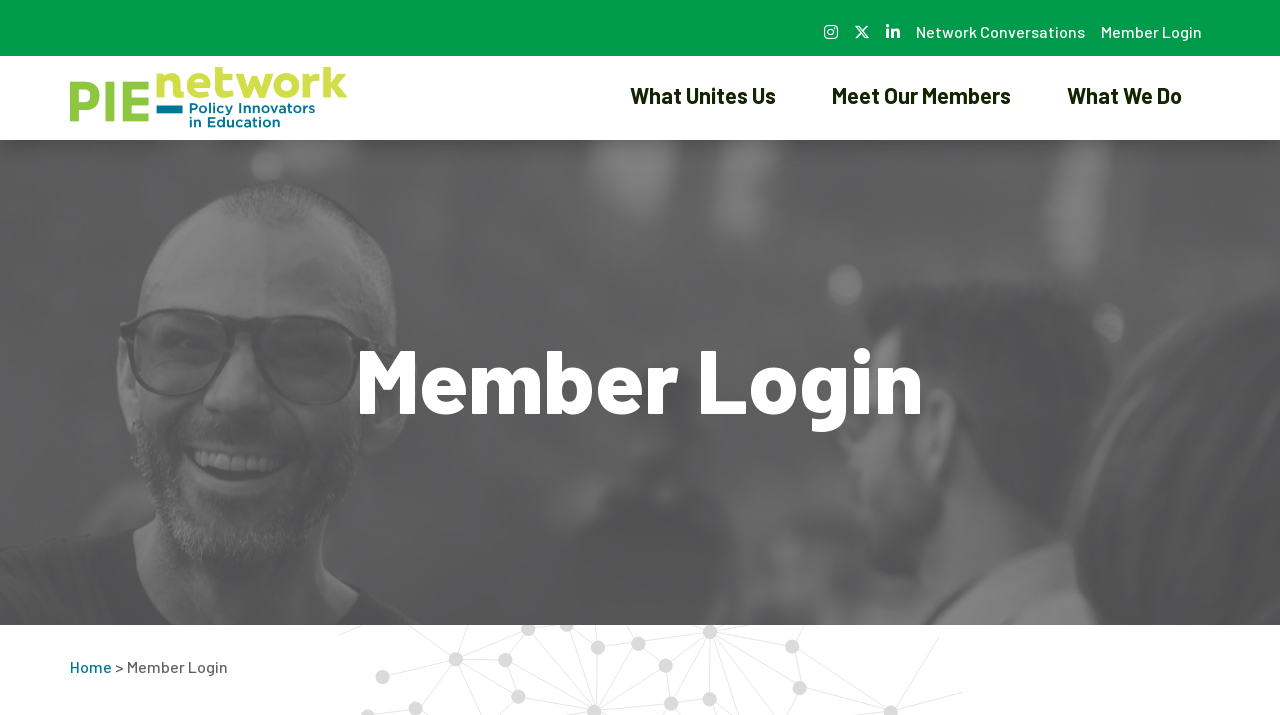

--- FILE ---
content_type: text/css
request_url: https://www.pie-network.org/wp-content/plugins/everest-timeline/css/et-frontend.css?ver=2.0.3
body_size: 52922
content:
/*------------------------------------
        Reset css start
---------------------------------------*/
.et-main-blog-wrapper .et-clearfix:before,
.et-main-blog-wrapper .et-clearfix:after {
    content: "";
    display: table;
    flex-basis: 0;
    order: 1;
}
.et-main-blog-wrapper .et-clearfix:after{
    clear: both;
}
.et-main-blog-wrapper .et-clearfix {
    *zoom: 1;
}
.et-main-blog-wrapper{
    line-height: 1;
}
.et-main-blog-wrapper * {
    margin: 0;
    padding: 0;
    border: 0;
    -webkit-box-sizing: border-box;
    box-sizing: border-box;
    vertical-align: middle;
}
.et-main-blog-wrapper a {
    -webkit-box-shadow: none;
    box-shadow: none;
}
.et-main-blog-wrapper img {
    max-width: 100%;
}
.et-image img {
    margin: 0 auto;
    display: block;
}
.et-main-blog-wrapper a {
    text-decoration: none;
    border: 0;
    -webkit-box-shadow: none;
    box-shadow: none;
}
.et-main-blog-wrapper a,
.et-main-blog-wrapper input {
    -moz-box-shadow: none;
    -webkit-box-shadow: none;
    box-shadow: none;
    -moz-text-shadow: none;
    -webkit-text-shadow: none;
    text-shadow: none;
}
.et-main-blog-wrapper ol,
.et-main-blog-wrapper ul {
    list-style: none;
    margin: 0;
    padding: 0;
    -webkit-margin-before: 0em;
    -webkit-margin-after: 0em;
    -webkit-margin-start: 0px;
    -webkit-margin-end: 0px;
    -webkit-padding-start: 0px;
}
.et-extra-slider-item img {
    margin: 0 auto;
}
.et-main-blog-wrapper a {
    -webkit-transition: all 0.5s ease-in-out;
    transition: all 0.5s ease-in-out;
}
.et-image {
    overflow: hidden;
    -webkit-transform: translate3d(0, 0, 0);
    transform: translate3d(0, 0, 0);
    display: block;
    text-align:center;

}
.et-cart-wrap a:before{
    content: "\e015";
    font-family: 'ElegantIcons';
    margin-right: 4px;
}
.et-price .et_price_options select.et-variable-price{
    border: solid 1px #ddd;
    height: 40px;
    line-height: 40px;
    padding: 0 35px 0 20px;
    -webkit-appearance: none !important;
    -moz-appearance: none !important;
    appearance: none !important;
    -ms-appearance: none;
    -o-appearance: none;
    background-repeat: no-repeat !important;
    background-image: url(../images/icon-select.png) !important;
    position: relative;
    background-position: right center !important;
    width: 100%;
    max-width: 200px;
    font-size: 16px;
    font-weight: 400;
    color: #999;
}
.et-price .et_price_options select.et-variable-price:focus{
    outline: none;
    -webkit-box-shadow: none;
    box-shadow: none;
}
span.woocommerce-Price-amount.amount * {
    vertical-align: unset;
}
.et-author-name * {
    vertical-align: unset;
}
/*.et-image a{
    overflow: hidden;
    display: inline-block;
    position: relative;
    -webkit-transform: translate3d(0, 0, 0);
    transform: translate3d(0, 0, 0);
}
.et-image a:before,
.et-image a:after{
    background-color: rgba(255,255,255,.15);
    content: "";
    height: 0;
    left: 0;
    margin: auto;
    position: absolute;
    top: 0;
    -webkit-transition: all .6s;
    -moz-transition: all .6s;
    -o-transition: all .6s;
    -ms-transition: all .6s;
    transition: all .6s;
    width: 0;
    z-index: 2;
}
.et-image a:after{
    left: auto;
    top: auto;
    bottom: 0;
    right: 0;
}
.et-image img{
    -webkit-transition: all 0.5s ease-in-out;
    transition: all 0.5s ease-in-out;
    display: block;
}
.et-image a:hover:before,
.et-image a:hover:after{
    height: 100%;
    width: 100%;
    -webkit-transition: all .5s ease-in-out 0s;
    -moz-transition: all .5s ease-in-out 0s;
    -o-transition: all .5s ease-in-out 0s;
    -ms-transition: all .5s ease-in-out 0s;
    transition: all .5s ease-in-out 0s;
}
.et-image a:hover img{
    -webkit-transform: scale(1.02);
    transform: scale(1.02);
}
*/

/*---------------------------------------
                        Reset css end
---------------------------------------*/
/*-------------------------------------
        vertical Timeline Layout css start
---------------------------------------*/
/**********Timeline- template 1 css start*********/

.et-vertical-timeline ,
.et-layout-vertical-section{
    position: relative;
}
.et-layout-timeline-section {
    position: relative;
}
.et-woo-button-wrapper{
    display: block;
    margin: 0 auto 10px;
    width: 100%;
}
.et-woo-button-wrapper:before,
.et-woo-button-wrapper:after{
    display: table;
    content: "";
    clear: both;
}
.et-cart-wrap .loading:after{
    right: 5px;
}
.et-cart-wrap .ajax_add_to_cart.added{
    display: none !important;
}
.et-price ins{
    background:none;
}
.et-ver-timeline-template-1 .et-timeline-date {
    position: relative;
    clear: both;
    text-align: center;
    margin-bottom: 33px;
}
.et-ver-timeline-template-1 .et-timeline-date span {
    padding: 9px 16px;
    display: inline-block;
    position: relative;
    letter-spacing: 1px;
    color: #7e7e7e;
    background: #fff;
    border: 1px solid #e5e5e5;
    font-size: 13px;
    border-radius: 2px;
    font-family: 'Lato', sans-serif;
    font-weight: 600;
    z-index: 9;
}
.et-ver-timeline-template-1 .et-timeline-line {
    position: absolute;
    left: 50%;
    top: 0;
    height: 100%;
    border-right: 1px solid #e5e5e5;
    border-left: 1px solid #e5e5e5;
    top:0;
}
.et-ver-timeline-template-1 .et-timeline-item {
    width: 45%;
    float: left;
    clear: left;
    margin-top: 100px;
}
.et-ver-timeline-template-1 .et-timeline-item:nth-of-type(2n) {
    float: right;
    clear: right;
    margin-top: 100px;
    margin-bottom: 0px;
}
.et-ver-timeline-template-1 .et-timeline-item:last-of-type{
    margin-bottom: 0;
}
.et-ver-timeline-template-1 .et-timeline-item:nth-last-of-type(2){
    margin-bottom: 0;
}
.et-ver-timeline-template-1 .et-timeline-item.et-last-child{
    margin-bottom: 50px !important;
}
.et-ver-timeline-template-1 .et-timeline-item.et-new-time-wrap{
    margin-top: 10px;
}
.et-ver-timeline-template-1 .et-timeline-circle {
    position: absolute;
    left: 50%;
    margin-top: 12px;
    margin-left: -7px;
    border-radius: 50%;
    height: 16px;
    width: 16px;
    background-color: #fff;
    border: 3px solid #e5e5e5;
    z-index: 1;
}
.et-ver-timeline-template-1 .et-all-contain-here {
    position: relative;
    background: #fff;
    padding: 29px;
    border: 1px solid #e5e5e5;
    text-align: left;
}
.et-ver-timeline-template-1 .et-all-contain-here:before {
    content: '';
    position: absolute;
    width: 20px;
    height: 20px;
    z-index: 99;
    right: -10px;
    top: 10px;
    background: #fff;
    border: 1px solid #e5e5e5;
    transform: rotate(45deg);
    border-left: 0;
    border-bottom: 0;
}
.et-ver-timeline-template-1 .et-timeline-item:nth-of-type(2n) .et-all-contain-here:before {
    right: auto;
    left: -10px;
    border: 0;
    border-left: 1px solid #e1e1e1;
    border-bottom: 1px solid #e1e1e1;
}
.et-ver-timeline-template-1 .et-image-container {
    position: relative;
}
.et-ver-timeline-template-1 .et-category-wrap {
    position: absolute;
    bottom: 5px;
    left: 17px;
}
.et-ver-timeline-template-1 .et-category-list a {
    display: inline-block;
    margin: 3px;
    padding: 4px 9px;
    border: 2px solid transparent;
    background: #25a0fa;
    color: #fff;
    text-transform: uppercase;
    font-size: 11px;
    font-family: 'Lato', sans-serif;
    font-weight: 500;
}
.et-ver-timeline-template-1 .et-category-list i{
    vertical-align: middle;
    display: inline-block;
}
.et-ver-timeline-template-1 .et-category-list a:hover {
    color: #25a0fa;
    background: #fff;
    border: 2px solid #25a0fa;
}
.et-ver-timeline-template-1 .et-inner-content {
    padding-top: 18px;
}
.et-ver-timeline-template-1 .et-title {
    margin-bottom: 13px;
}
.et-ver-timeline-template-1 .et-title,
.et-ver-timeline-template-1 .et-title a{
    color: #141618;
    font-family: 'Bitter', serif;
    font-size: 24px;
    font-weight: 500;
    line-height: 1.2;
}
.et-ver-timeline-template-1 .et-meta-wrap > div{
    margin-bottom: 10px;
    margin-right: 33px;
}
.et-ver-timeline-template-1 .et-meta-wrap > div,
.et-ver-timeline-template-1 .et-meta-wrap > div a {
    display: inline-block;
    color: #767676;
    vertical-align: middle;
    font-size: 14px;
    font-family: 'Lato', sans-serif;
    font-weight: 500;
}
.et-ver-timeline-template-1 .et-meta-wrap .et-author-name span{
    margin-right: 3px;
    display: inline-block;
    vertical-align: middle;
    margin-top: -2px;
}
.et-ver-timeline-template-1 .et-meta-wrap .et-date span,
.et-ver-timeline-template-1 .et-meta-wrap .et-comment-wrap span{
    display: inline-block;
    vertical-align: middle;
    margin-right: 3px;
    margin-top: -3px;
}
.et-ver-timeline-template-1 .et-title a:hover,
.et-ver-timeline-template-1 .et-meta-wrap > div a:hover{

    color:#25a0fa;
}
.et-ver-timeline-template-1 .et-meta-wrap > div:last-child {
    margin-right: 0;
}
.et-ver-timeline-template-1 .et-content {
    color: #454545;
    font-family: 'Lato', sans-serif;
    font-weight: 500;
    font-size: 16px;
    line-height: 1.4;
    margin-bottom: 18px;
    margin-top: 10px;
}
.et-ver-timeline-template-1  .et-price{
    font-size: 24px;
    display: block;
    margin-bottom: 20px;
    color: #141618;
}
.et-ver-timeline-template-1 .et-woo-button-wrapper .et-cart-wrap{
    display: inline-block;
    vertical-align: middle;
    margin-right: 10px;
    margin-bottom: 10px;
}
.et-ver-timeline-template-1 .et-woo-button-wrapper .et-cart-wrap a{
    padding: 10px 25px;
    background: #25a0fa;
    border: solid 2px #25A0FA;
    line-height: 1;
    font-size: 14px;
    display: block;
    text-transform: uppercase;
    color: #FFF;
    font-weight: 400;
    -webkit-border-radius: 0;
    border-radius: 0;
    -webkit-appearance: none;
    -moz-appearance: none;
    appearance: none;
    -webkit-transition: all ease 0.35s;
    -moz-transition: all ease 0.35s;
    -ms-transition: all ease 0.35s;
    -o-transition: all ease 0.35s;
    transition: all ease 0.35s;
}
.et-ver-timeline-template-1 .et-woo-button-wrapper .et-cart-wrap a:hover{
    color: #25A0FA;
    background: #FFF;
}
.et-ver-timeline-template-1 .et-woo-button-wrapper .et-wishlist-wrap{
    display: inline-block;
    margin: 0 0 10px;
    vertical-align: middle;
}
.et-ver-timeline-template-1 .et-woo-button-wrapper .et-wishlist-wrap .yith-wcwl-add-to-wishlist a{
    padding: 10px 25px;
    background: #25A0FA;
    border: solid 2px #25A0FA;
    line-height: 1;
    font-size: 14px;
    display: block;
    text-transform: uppercase;
    color: #FFF;
    font-weight: 400;
    -webkit-border-radius: 0;
    border-radius: 0;
    -webkit-appearance: none;
    -moz-appearance: none;
    appearance: none;
    -webkit-transition: all ease 0.35s;
    -moz-transition: all ease 0.35s;
    -ms-transition: all ease 0.35s;
    -o-transition: all ease 0.35s;
    transition: all ease 0.35s;
}
.et-ver-timeline-template-1 .et-woo-button-wrapper .et-wishlist-wrap .yith-wcwl-add-to-wishlist a:hover{
    background: transparent;
    color: #25A0FA;
}
.et-ver-timeline-template-1 .et-woo-button-wrapper .et-wishlist-wrap .yith-wcwl-add-to-wishlist a i{
    margin-right: 5px;
}
.et-ver-timeline-template-1 .et-link-button {
    margin-bottom: 18px;
}
.et-ver-timeline-template-1 .et-link-button a {
    display: inline-block;
    padding: 10px 12px;
    background: #fff;
    border: 2px solid #25a0fa;
    color: #25a0fa;
    text-transform: uppercase;
    font-size: 14px;
    font-family: 'Lato', sans-serif;
    font-weight: 500;
    -webkit-transition: all 0.5s ease-in-out;
    transition: all 0.5s ease-in-out;
}
.et-ver-timeline-template-1 .et-link-button a:hover {
    background: #25a0fa;
    color: #fff;
}
.et-ver-timeline-template-1 .et-content-outer-wrap {
    background: #f8f8f8;
    padding: 15px;
    display: -webkit-box;
    display: -ms-flexbox;
    display: -moz-box;
    display: -ms-flexbox;
    display: -webkit-flex;
    display: flex;
    -ms-flex-align: center;
    -webkit-align-items: center;
    -webkit-box-align: center;
    align-items: center;
    -ms-justify-content: flex-start;
    -moz-justify-content: flex-start;
    -webkit-justify-content: flex-start;
    justify-content: flex-start;
    -ms-flex-direction: row;
    -moz-flex-direction: row;
    -webkit-flex-direction: row;
    flex-direction: row;
}
.et-ver-timeline-template-1 .et-tag-list {
    float: left;
}
.et-ver-timeline-template-1 .et-tag-list i{
    display: inline-block;
    vertical-align: middle;
}
.et-ver-timeline-template-1 .et-share-wrap {
    float: right;
    margin-left: auto;
}
.et-ver-timeline-template-1 .et-tag-list a {
    color: #666;
    font-family: 'Lato', sans-serif;
    font-weight: 500;
    font-size: 12px;
    display: inline-block;
    padding: 0 3px;
    vertical-align: middle;
}
.et-ver-timeline-template-1 .et-share-wrap a {
    display: inline-block;
    color: #666;
    width: 20px;
    height: 20px;
    text-align: center;
    line-height: 20px;
    font-size: 14px;
}
.et-ver-timeline-template-1 .et-tag-list a:hover,
.et-ver-timeline-template-1 .et-share-wrap a:hover {
    color: #25a0fa;
}
/**********Timeline- template 1 css end***********/
/**********Vertical Timeline- template 2 css start*********/

.et-ver-timeline-template-2 .et-blog-cover {
    position: relative;
}
.et-ver-timeline-template-2 .et-timeline-line {
    position: absolute;
    left: 50%;
    top: 0;
    height: 100%;
    border-right: 1px solid #e5e5e5;
    border-left: 1px solid #e5e5e5;
}
.et-ver-timeline-template-2 .et-timeline-date {
    position: relative;
    clear: both;
    text-align: center;
    margin-bottom: 40px;
}
.et-ver-timeline-template-2 .et-timeline-date span {
    padding: 13px 20px;
    display: inline-block;
    position: relative;
    letter-spacing: 1px;
    color: #313131;
    background: #fff;
    border: 1px solid #e5e5e5;
    font-size: 13px;
    font-family: 'Roboto', sans-serif;
    font-weight: 600;
    -webkit-border-radius: 20px;
    border-radius: 20px;
    z-index: 9;
}
.et-ver-timeline-template-2 .et-timeline-item {
    width: 45%;
    float: left;
    clear: left;
    margin-top: 39px;
    margin-bottom: 33px;
}
.et-ver-timeline-template-2 .et-timeline-item.et-new-time-wrap{
    margin-top: 0;
}
.et-ver-timeline-template-2 .et-timeline-item:nth-of-type(2n) {
    float: right;
    clear: right;
    margin-top: 40px;
}
.et-ver-timeline-template-2 .et-timeline-item.et-last-child{
    margin-bottom: 35px;
}
.et-ver-timeline-template-2 .et-timeline-item:nth-last-of-type(2),
.et-ver-timeline-template-2 .et-timeline-item:last-of-type{
    margin-bottom: 0;
}
.et-ver-timeline-template-2 .et-title {
    padding: 18px 10px;
    background: #dc4815;
    text-align: center;
    position: relative;
}
.et-ver-timeline-template-2 .et-title,
.et-ver-timeline-template-2 .et-title a{
    font-family: 'Roboto', sans-serif;
    font-size: 18px;
    font-weight: 500;
    color: #fff;
}
.et-ver-timeline-template-2 .et-title:after {
    position: absolute;
    content: '';
    width: 0;
    height: 0;
    border-style: solid;
    border-width: 7.5px 0 7.5px 10px;
    border-color: transparent transparent transparent #dc4815;
    left: 100%;
}
.et-ver-timeline-template-2 .et-timeline-item:nth-of-type(2n) .et-title:after {
    right: 100%;
    left: auto;
    border-width: 7.5px 10px 7.5px 0;
    border-color: transparent #dc4815 transparent transparent;
}
.et-ver-timeline-template-2 .et-timeline-circle {
    position: absolute;
    left: 50%;
    margin-top: 12px;
    margin-left: -7px;
    border-radius: 50%;
    height: 16px;
    width: 16px;
    background-color: #dddddd;
    border: 3px solid #ffffff;
    z-index: 1;
}
.et-ver-timeline-template-2 .et-contain-main {
    padding: 20px 20px 40px;
    border: 1px solid #eee;
    border-top: 0;
}
.et-ver-timeline-template-2 .et-inner-content {
    padding-top: 32px;
    text-align: center;
}
.et-ver-timeline-template-2 .et-meta-wrap {
    margin-bottom: 14px;
}
.et-ver-timeline-template-2 .et-category-wrap,
.et-ver-timeline-template-2 .et-date,
.et-ver-timeline-template-2 .et-comment-wrap {
    display: inline-block;
}
.et-ver-timeline-template-2 .et-date,
.et-ver-timeline-template-2 .et-comment-wrap {
    color: #797979;
    font-weight: 500;
    position: relative;
}
.et-ver-timeline-template-2 .et-date:before,
.et-ver-timeline-template-2 .et-date:after {
    content: '';
    width: 4px;
    height: 1px;
    background: #9d9d9d;
    top: 50%;
    -webkit-transform: translateY(-50%);
    transform: translateY(-50%);
    position: absolute;
}
.et-ver-timeline-template-2 .et-date:before {
    left: 0;
}
.et-ver-timeline-template-2 .et-date:after {
    right: 0;
}
.et-ver-timeline-template-2 .et-date,
.et-ver-timeline-template-2 .et-comment-wrap,
.et-ver-timeline-template-2 .et-category-list a {
    display: inline-block;
    font-family: 'Roboto', sans-serif;
    font-size: 14px;
    padding: 0 6px;
    margin-bottom: 10px;
}
.et-ver-timeline-template-2 .et-comment-wrap i{
    display: inline-block;
    margin-top: -5px;
}
.et-ver-timeline-template-2 .et-category-list a {
    text-transform: uppercase;
    color: #dc4815;
    font-weight: 500;
}
.et-ver-timeline-template-2 .et-category-list a:first-of-type{
    padding-left: 3px;
}
.et-ver-timeline-template-2 .et-category-list a:hover {
    color: #636161;
}
.et-ver-timeline-template-2 .et-category-list .icon_folder-alt{
    color: #797979;
}
.et-ver-timeline-template-2 .et-category-list i{
    display: inline-block;
    vertical-align: middle;
    margin-bottom: 10px;
    font-size: 13px;
}
.et-ver-timeline-template-2 .et-content {
    color: #101010;
    line-height: 1.5;
    font-family: 'Raleway', sans-serif;
    font-size: 16px;
    font-weight: 500;
    margin-bottom: 20px;
}
.et-ver-timeline-template-2  .et-price{
    font-size: 24px;
    display: block;
    margin-bottom: 25px;
}
.et-ver-timeline-template-2  .et-price .et_price_options select.et-variable-price{
    -webkit-border-radius: 20px;
    border-radius: 20px;
}
.et-ver-timeline-template-2 .et-woo-button-wrapper{
    margin-bottom: 15px;
}
.et-ver-timeline-template-2 .et-woo-button-wrapper .et-cart-wrap{
    display: inline-block;
    vertical-align: middle;
    margin-bottom: 10px;
    margin-right: 10px;
}
.et-ver-timeline-template-2 .et-woo-button-wrapper .et-cart-wrap a{
    padding: 12px 25px;
    background: #dc4815;
    border: solid 1px #dc4815;
    line-height: 1;
    font-size: 11px;
    display: block;
    text-transform: uppercase;
    color: #FFF;
    font-weight: 500;
    -webkit-border-radius: 20px;
    border-radius: 20px;
    -webkit-appearance: none;
    -moz-appearance: none;
    appearance: none;
    -webkit-transition: all ease 0.35s;
    -moz-transition: all ease 0.35s;
    -ms-transition: all ease 0.35s;
    -o-transition: all ease 0.35s;
    transition: all ease 0.35s;
}
.et-ver-timeline-template-2 .et-woo-button-wrapper .et-cart-wrap a:hover{
    color: #636161;
    background: #FFF;
    border-color: #d5d5d5;
}
.et-ver-timeline-template-2 .et-woo-button-wrapper .et-wishlist-wrap{
    display: inline-block;
    margin: 0 0 10px;
    vertical-align: middle;
}
.et-ver-timeline-template-2 .et-woo-button-wrapper .et-wishlist-wrap .yith-wcwl-add-to-wishlist a{
    padding: 12px 25px;
    background: #222;
    border: solid 1px #222;
    line-height: 1;
    font-size: 11px;
    display: block;
    text-transform: uppercase;
    color: #FFF;
    font-weight: 500;
    -webkit-border-radius: 20px;
    border-radius: 20px;
    -webkit-appearance: none;
    -moz-appearance: none;
    appearance: none;
    -webkit-transition: all ease 0.35s;
    -moz-transition: all ease 0.35s;
    -ms-transition: all ease 0.35s;
    -o-transition: all ease 0.35s;
    transition: all ease 0.35s;
}
.et-ver-timeline-template-2 .et-woo-button-wrapper .et-wishlist-wrap .yith-wcwl-add-to-wishlist a:hover{
    background: transparent;
    color: #636161;
    border-color: #d5d5d5;
}
.et-ver-timeline-template-2 .et-woo-button-wrapper .et-wishlist-wrap .yith-wcwl-add-to-wishlist a i {
    margin-right: 5px;
}
.et-ver-timeline-template-2 .et-link-button {
    margin-bottom: 26px;
}
.et-ver-timeline-template-2 .et-link-button a {
    display: inline-block;
    padding: 12px 23px;
    border: 1px solid #d5d5d5;
    -webkit-border-radius: 20px;
    border-radius: 20px;
    color: #636161;
    font-family: 'Roboto', sans-serif;
    font-weight: 500;
    text-transform: uppercase;
    font-size: 11px;
    -webkit-transition: all 0.5s ease-in-out;
    transition: all 0.5s ease-in-out;
}
.et-ver-timeline-template-2 .et-link-button a:hover {
    background: #dc4815;
    border-color: #dc4815;
    color: #fff;
}
.et-ver-timeline-template-2 .et-meta-wrap-1 {
    border-top: 1px solid #eee;
    border-bottom: 1px solid #eee;
    padding: 18px 0 10px;
}
.et-ver-timeline-template-2 .et-meta-wrap-1 > div {
    display: inline-block;
    margin-right: 30px;
}
.et-ver-timeline-template-2 .et-meta-wrap-1 > div:last-child {
    margin-right: 0;
}
.et-ver-timeline-template-2 .et-author-name ,
.et-ver-timeline-template-2 .et-author-name a,
.et-ver-timeline-template-2 .et-share-wrap-contain span,
.et-ver-timeline-template-2 .et-tag-list a {
    margin-bottom: 8px;
    color: #797979;
    font-size: 12px;
    font-family: 'Roboto', sans-serif;
    font-weight: 500;
    vertical-align: middle;
    display: inline-block;
}
.et-ver-timeline-template-2 .et-author-name a{
    margin-bottom: 0;
    margin-left:5px;
}
.et-ver-timeline-template-2 .et-author-name a:hover{
    color:#dc4815;
}
.et-ver-timeline-template-2 .et-tag-list a {
    padding: 0 7px;
}
.et-ver-timeline-template-2 .et-tag-list a:first-of-type{
    padding-left: 0;
}
.et-ver-timeline-template-2 .et-tag-list a:hover {
    color: #dc4815;
}
.et-ver-timeline-template-2 .et-tag-list {
    position: relative;
    padding-left: 20px;
}
.et-ver-timeline-template-2 .et-share-wrap-contain span {
    position: relative;
}
.et-ver-timeline-template-2 .et-share-wrap-contain span a {
    font-size: 14px;
    color: #222;
    width: 22px;
    height: 22px;
    text-align: center;
    line-height: 22px;
    display: inline-block;
}
.et-ver-timeline-template-2 .et-share-wrap-contain span:hover a {
    color: #818181;
}
.et-ver-timeline-template-2 .et-tag-list i {
    position: absolute;
    left: 0;
    top: 0;
    color: #797979;
    font-size: 12px;
}
.et-ver-timeline-template-2 .et-social-tooltip {
    position: absolute;
    opacity: 0;
    visibility: hidden;
    background: #313131;
    color: #fff;
    padding: 5px 7px;
    font-size: 11px;
    white-space: nowrap;
    -webkit-transition: all 0.5s ease-in-out;
    transition: all 0.5s ease-in-out;
    top: 125%;
    left: 50%;
    -webkit-transform: translateX(-50%);
    transform: translateX(-50%);
}
.et-ver-timeline-template-2 .et-social-tooltip:before {
    content: '';
    position: absolute;
    left: 50%;
    -webkit-transform: translateX(-50%);
    transform: translateX(-50%);
    bottom: 100%;
    width: 0;
    height: 0;
    border-style: solid;
    border-width: 0 7.5px 7px 7.5px;
    border-color: transparent transparent #313131 transparent;
}
.et-ver-timeline-template-2 .et-share-wrap-contain span:hover .et-social-tooltip {
    opacity: 1;
    visibility: visible;
}
/********** Vertical Timeline- template 2 css end***********/

/**********Vertical Timeline- template 3 css start*********/

.et-ver-timeline-template-3 .et-timeline-line {
    position: absolute;
    left: 50%;
    top: 0;
    height: 100%;
    border-right: 1px solid #e5e5e5;
    border-left: 1px solid #e5e5e5;
}
.et-ver-timeline-template-3 .et-timeline-item {
    margin-bottom: 48px;
    position: relative;
}
.et-ver-timeline-template-3 .et-timeline-item:last-of-type{
    margin-bottom: 0;
}
.et-ver-timeline-template-3 .et-all-contain-here {
    width: 45%;
    float: left;
    clear: left;
    background-color: #fff;
    border: 1px solid #eee;
    position: relative;
}
.et-ver-timeline-template-3 .et-author-block {
    width: 45%;
    float: right;
    clear: right;
    text-align: left;
    padding-top: 17px;
}
.et-ver-timeline-template-3 .et-timeline-item:nth-of-type(2n) .et-all-contain-here {
    float: right;
    clear: right;
}
.et-ver-timeline-template-3 .et-timeline-item:nth-of-type(2n) .et-author-block {
    float: left;
    clear: left;
    text-align: right;
}
.et-ver-timeline-template-3 .et-timeline-date {
    width: 62px;
    height: 62px;
    -webkit-border-radius: 50%;
    border-radius: 50%;
    background-color: #454545;
    clear: both;
    margin: 0 auto 66px;
    text-align: center;
    line-height: 62px;
    position: relative;
    z-index: 9;
    font-size: 20px;
    color: #fff;
    font-weight: 600;
    font-family: 'Roboto Slab', serif;
}
.et-ver-timeline-template-3 .et-author-name img {
    position: absolute;
    width: 56px;
    height: 56px;
    left: 50%;
    top: 0;
    margin-left: -28px;
    -webkit-border-radius: 50%;
    border-radius: 50%;
    z-index: 9;
}
.et-ver-timeline-template-3 .et-contain-main-inner {
    padding: 39px 30px;
    text-align: left;
}
.et-ver-timeline-template-3 .et-title {
    margin-bottom: 20px;
}
.et-ver-timeline-template-3 .et-title,
.et-ver-timeline-template-3 .et-title a{
    font-family: 'Roboto Slab', serif;
    font-size: 24px;
    color: #454545;
    font-weight: 600;
    line-height: 1.2;
}
.et-ver-timeline-template-3 .et-title a:hover{
    color:#e74c3c;
}
.et-ver-timeline-template-3 .et-meta-wrap {
    margin-bottom: 20px;
}
.et-ver-timeline-template-3 .et-comment-wrap,
.et-ver-timeline-template-3 .et-tag-list a {
    margin-bottom: 5px;
    color: #e74c3c;
    font-family: 'Lato', sans-serif;
    font-size: 12px;
    font-weight: 500;
    text-transform: uppercase;
}
.et-ver-timeline-template-3 .et-tag-list a {
    margin-bottom: 5px;
}
.et-ver-timeline-template-3 .et-meta-wrap{
    display:-moz-flex;
    display:-webkit-flex;
    display: flex;
    -webkit-flex-direction: row;
    -moz-flex-direction: row;
    flex-direction: row;
    width: 100%;
    clear: both;
}
.et-ver-timeline-template-3 .et-meta-wrap > div {
    float: left;
    position: relative;
    padding-left: 25px;
    color: #e74c3c;
    float: left;
}
.et-ver-timeline-template-3 .et-tag-list{
    margin-left: auto;
}
.et-ver-timeline-template-3 .et-meta-wrap  .et-comment-wrap {
    margin-right:10px;
    padding-left: 0;
    white-space: nowrap;
}

.et-ver-timeline-template-3 .et-content {
    color: #717171;
    font-size: 16px;
    font-family: 'Roboto Slab', serif;
    font-weight: 500;
    line-height: 1.6;
    margin-bottom: 25px;
}
.et-ver-timeline-template-3  .et-price{
    display: block;
    font-family: 'Roboto Slab', serif;
    font-size: 24px;
    color: #454545;
    margin-bottom: 30px;
    font-weight: 600;
}
.et-ver-timeline-template-3 .et-woo-button-wrapper{
    margin-bottom: 20px;
}
.et-ver-timeline-template-3 .et-woo-button-wrapper .et-cart-wrap{
    display: inline-block;
    vertical-align: middle;
    margin-bottom: 10px;
    margin-right: 10px;
}
.et-ver-timeline-template-3 .et-woo-button-wrapper .et-cart-wrap a{
    padding: 10px 25px;
    background: #e74c3c;
    border: solid 1px #e74c3c;
    line-height: 1;
    font-size: 16px;
    font-family: 'Roboto Slab', serif;
    display: block;
    text-transform: capitalize;
    color: #FFF;
    font-weight: 500;
    -webkit-border-radius: 0;
    border-radius: 0;
    -webkit-appearance: none;
    -moz-appearance: none;
    appearance: none;
    -webkit-transition: all ease 0.35s;
    -moz-transition: all ease 0.35s;
    -ms-transition: all ease 0.35s;
    -o-transition: all ease 0.35s;
    transition: all ease 0.35s;
}
.et-ver-timeline-template-3 .et-woo-button-wrapper .et-cart-wrap a:hover{
    color: #e74c3c;
    background: #FFF;
    border-color: #e74c3c;
}
.et-ver-timeline-template-3 .et-woo-button-wrapper .et-wishlist-wrap{
    display: inline-block;
    margin: 0 0 10px;
    vertical-align: middle;
}
.et-ver-timeline-template-3 .et-woo-button-wrapper .et-wishlist-wrap .yith-wcwl-add-to-wishlist a{
    padding: 10px 25px;
    background: #454545;
    border: solid 1px #454545;
    line-height: 1;
    font-family: 'Roboto Slab', serif;
    font-size: 16px;
    display: block;
    text-transform: capitalize;
    color: #FFF;
    font-weight: 500;
    -webkit-border-radius: 0;
    border-radius: 0;
    -webkit-appearance: none;
    -moz-appearance: none;
    appearance: none;
    -webkit-transition: all ease 0.35s;
    -moz-transition: all ease 0.35s;
    -ms-transition: all ease 0.35s;
    -o-transition: all ease 0.35s;
    transition: all ease 0.35s;
}
.et-ver-timeline-template-3 .et-woo-button-wrapper .et-wishlist-wrap .yith-wcwl-add-to-wishlist a:hover{
    background: transparent;
    color: #e74c3c;
    border-color: #e74c3c;
}
.et-ver-timeline-template-3 .et-woo-button-wrapper .et-wishlist-wrap .yith-wcwl-add-to-wishlist a i {
    margin-right: 5px;
}
.et-ver-timeline-template-3 .et-lower-meta .et-link-button {
    float: left;
}
.et-ver-timeline-template-3 .et-lower-meta .et-share-wrap {
    float: right;
}
.et-ver-timeline-template-3 .et-link-button a {
    padding: 11px 20px;
    display: inline-block;
    color: #fff;
    background-color: #e74c3c;
    font-size: 16px;
    font-family: 'Roboto Slab', serif;
    font-weight: 500;
    -webkit-transition: all 0.5s ease-in-out;
    transition: all 0.5s ease-in-out;
    margin-bottom: 3px;
}
.et-ver-timeline-template-3 .et-link-button a:hover {
    background: #454545;
}
.et-ver-timeline-template-3 .et-author-name {
    margin-bottom: 10px;
}
.et-ver-timeline-template-3 .et-author-name a{
    font-size: 16px;
    font-family: 'Roboto Slab', serif;
    font-weight: 600;
    color: #454545;
    margin-bottom: 10px;
}
.et-ver-timeline-template-3 .et-author-name a:hover{
    color:#e74c3c;
}
.et-ver-timeline-template-3 .et-date {
    display: inline-block;
    color: #454545;
    font-weight: 500;
    font-size: 13px;
    font-family: 'Roboto Slab', serif;
    position: relative;
    padding-left: 20px;
    margin-bottom: 15px;
}
.et-ver-timeline-template-3 .et-date i {
    color: #888888;
    font-size: 13px;
    position: absolute;
    top: 0;
    left: 0;
}
.et-ver-timeline-template-3 .et-category-list span {
    display: inline-block;
    vertical-align: middle;
}
.et-ver-timeline-template-3 .et-category-list a {
    display: inline-block;
    color: #e74c3c;
    font-weight: 500;
    font-size: 14px;
    font-family: 'Roboto Slab', serif;
    /*margin-bottom: 10px;*/
    margin-left: 3px;
}
.et-ver-timeline-template-3 .et-tag-list a:hover,
.et-ver-timeline-template-3 .et-category-list a:hover {
    color: #454545;
}
/*.et-ver-timeline-template-3 .et-lower-meta .et-link-button {
    float: left;
}
.et-ver-timeline-template-3 .et-lower-meta .et-share-wrap {
    float: right;
}*/
.et-ver-timeline-template-3 .et-share-wrap a {
    width: 28px;
    height: 28px;
    line-height: 28px;
    font-size: 12px;
    color: #fff;
    background: #00bf9d;
    box-shadow: none;
    -webkit-transition: all 0.5s ease-in-out;
    transition: all 0.5s ease-in-out;
    display: inline-block;
    text-align: center;
    margin: 0 2px 3px;
}
.et-ver-timeline-template-3 .et-share-wrap .et-fb {
    background: #1b70b6;
}
.et-ver-timeline-template-3 .et-share-wrap .et-tw {
    background: #38b4e7;
}
.et-ver-timeline-template-3 .et-share-wrap .et-gp {
    background: #dd4b39;
}
.et-ver-timeline-template-3 .et-share-wrap .et-pn {
    background: #cb2027;
}
.et-ver-timeline-template-3 .et-share-wrap .et-ln {
    background: #0084bf;
}
.et-ver-timeline-template-3 .et-share-wrap a:hover {
    -webkit-transform: scale(1.07) translateZ(0);
    transform: scale(1.073) translateZ(0);
}
/**********Vertical Timeline- template 3 css end***********/
/**********Vertical Timeline- template 4 css start*********/

.et-ver-timeline-template-4 .et-timeline-line {
    width: 3px;
    height: 100%;
    position: absolute;
    left: 50%;
    margin-left: -1.5px;
    background: #55a098;
    top: 0;
}
.et-ver-timeline-template-4 .et-year-date{
    color: #fff;
    font-family: 'Merriweather', serif;
    font-size: 18px;
    font-weight: 500;
    background: #55a098;
    margin: 0 auto 50px;
    clear: both;
    max-width:100px;
    width: 100%;
    padding: 7px 0;
    position: relative;
    z-index: 9;
    text-align: center;
}
.et-ver-timeline-template-4 .et-timeline-date {
    margin: 0 auto;
    width: 62px;
    height: 62px;
    border: 4px solid #fff;
    background: #55a098;
    text-align: center;
    position: relative;
    z-index: 9;
    -webkit-border-radius: 50%;
    border-radius: 50%;
    clear: both;
}
.et-ver-timeline-template-4 .et-timeline-item {
    width: 45%;
    float: left;
    clear: both;
    text-align: center;
    background: #fff;
    border: 1px solid #eee;
    margin-top: -58px;
    margin-bottom: 20px;
}
.et-ver-timeline-template-4 .et-timeline-item:last-of-type{
    margin-bottom: 0;
}
.et-ver-timeline-template-4 .et-timeline-item:nth-of-type(2n) {
    float: right;
    clear: both;
}
.et-ver-timeline-template-4 .et-title {
    background: #55a098;
    padding: 17px 0;
    position: relative;
}
.et-ver-timeline-template-4 .et-title,
.et-ver-timeline-template-4 .et-title a{
    color: #fff;
    font-family: 'Merriweather', serif;
    font-size: 18px;
    font-weight: 500;
}
.et-ver-timeline-template-4 .et-title:after {
    content: '';
    position: absolute;
    left: 100%;
    top: 50%;
    -webkit-transform: translateY(-50%);
    transform: translateY(-50%);
    width: 0;
    height: 0;
    border-style: solid;
    border-width: 9.5px 0 12.5px 11px;
    border-color: transparent transparent transparent #55a098;
}
.et-ver-timeline-template-4 .et-timeline-item:nth-of-type(2n) .et-title:after {
    left: auto;
    right: 100%;
    border-width: 9.5px 11px 12.5px 0;
    border-color: transparent #55a098 transparent transparent;
}
.et-ver-timeline-template-4 .et-another-wrap {
    padding: 15px 20px 32px;
}
.et-ver-timeline-template-4 .et-category-wrap {
    margin-bottom: 9px;
}
.et-ver-timeline-template-4 .et-category-list a {
    display: inline-block;
    color: #55a098;
    font-family: 'Merriweather', serif;
    font-size: 13px;
    font-weight: 500;
    padding: 0 3px;
    margin: 0 2px;
    text-transform: uppercase;
}
.et-ver-timeline-template-4 .et-category-list a:hover {
    color: #222;
}
.et-ver-timeline-template-4 .et-image {
    margin-bottom: 17px;
}
.et-ver-timeline-template-4 .et-meta-wrap {
    margin-bottom: 16px;
}
.et-ver-timeline-template-4 .et-meta-wrap > div{
    padding: 0 6px;
}
.et-ver-timeline-template-4 .et-meta-wrap > div,
.et-ver-timeline-template-4 .et-meta-wrap > div a {
    display: inline-block;
    font-family: 'Merriweather', serif;
    font-size: 15px;
    font-weight: 500;
    color: #777;
}
.et-ver-timeline-template-4 .et-meta-wrap .et-comment-wrap {
    position: relative;
    padding-left: 16px;
}
.et-ver-timeline-template-4 .et-meta-wrap .et-author-name a{
    color: #55a098;
}
.et-ver-timeline-template-4 .et-meta-wrap .et-author-name a:hover{
    color:#777;
}
.et-ver-timeline-template-4 .et-comment-wrap:before {
    content: "-";
    position: absolute;
    font-family: Fontawesome;
    left: 0;
    top: 50%;
    -webkit-transform: translateY(-50%);
    transform: translateY(-50%);
}
.et-ver-timeline-template-4 .et-content {
    color: #333;
    font-size: 14px;
    font-weight: 500;
    font-family: 'Roboto', sans-serif;
    line-height: 1.5;
    text-align: center;
    margin-bottom: 16px;
}
.et-ver-timeline-template-4  .et-price{
    display: block;
    font-family: 'Merriweather', serif;
    font-size: 18px;
    color: #454545;
    margin-bottom: 30px;
    font-weight: 600;
}
.et-ver-timeline-template-4 .et-woo-button-wrapper{
    margin-bottom: 20px;
}
.et-ver-timeline-template-4 .et-woo-button-wrapper .et-cart-wrap{
    display: inline-block;
    vertical-align: middle;
    margin-bottom: 10px;
    margin-right: 10px;
}
.et-ver-timeline-template-4 .et-woo-button-wrapper .et-cart-wrap a{
    padding: 10px 25px;
    background: #55a098;
    border: solid 1px #55a098;
    line-height: 1;
    font-size: 15px;
    font-family: 'Merriweather', serif;
    display: block;
    text-transform: capitalize;
    color: #FFF;
    font-weight: 500;
    -webkit-border-radius: 0;
    border-radius: 0;
    -webkit-appearance: none;
    -moz-appearance: none;
    appearance: none;
    -webkit-transition: all ease 0.35s;
    -moz-transition: all ease 0.35s;
    -ms-transition: all ease 0.35s;
    -o-transition: all ease 0.35s;
    transition: all ease 0.35s;
}
.et-ver-timeline-template-4 .et-woo-button-wrapper .et-cart-wrap a:hover{
    color: #55a098;
    background: #FFF;
    border-color: #55a098;
}
.et-ver-timeline-template-4 .et-woo-button-wrapper .et-wishlist-wrap{
    display: inline-block;
    margin: 0 0 10px;
    vertical-align: middle;
}
.et-ver-timeline-template-4 .et-woo-button-wrapper .et-wishlist-wrap .yith-wcwl-add-to-wishlist a{
    padding: 10px 25px;
    background: #454545;
    border: solid 1px #454545;
    line-height: 1;
    font-family: 'Merriweather', serif;
    font-size: 15px;
    display: block;
    text-transform: capitalize;
    color: #FFF;
    font-weight: 500;
    -webkit-border-radius: 0;
    border-radius: 0;
    -webkit-appearance: none;
    -moz-appearance: none;
    appearance: none;
    -webkit-transition: all ease 0.35s;
    -moz-transition: all ease 0.35s;
    -ms-transition: all ease 0.35s;
    -o-transition: all ease 0.35s;
    transition: all ease 0.35s;
}
.et-ver-timeline-template-4 .et-woo-button-wrapper .et-wishlist-wrap .yith-wcwl-add-to-wishlist a:hover{
    background: transparent;
    color: #55a098;
    border-color: #55a098;
}
.et-ver-timeline-template-4 .et-woo-button-wrapper .et-wishlist-wrap .yith-wcwl-add-to-wishlist a i {
    margin-right: 5px;
}
.et-ver-timeline-template-4 .et-link-button {
    text-align: center;
    margin-bottom: 24px;
}
.et-ver-timeline-template-4 .et-link-button a {
    color: #55a098;
    font-size: 15px;
    font-family: 'Merriweather', serif;
    font-weight: 500;
    -webkit-transition: all 0.5s ease-in-out;
    transition: all 0.5s ease-in-out;
}
.et-ver-timeline-template-4 .et-link-button a:hover {
    color: #222;
}
.et-ver-timeline-template-4 .et-lower-meta-wrap {
    display: -moz-flex;
    display: -webkit-flex;
    display: flex;
    -webkit-flex-direction: row;
    -moz-flex-direction: row;
    flex-direction: row;
    -moz-align-items: center;
    -webkit-align-items: center;
    align-items: center;
}
.et-ver-timeline-template-4 .et-tag-list {
    float: left;
}
.et-ver-timeline-template-4 .et-share-wrap {
    float: right;
    margin-left: auto;
    margin-right: 0;
}
.et-ver-timeline-template-4 .et-tag-list a {
    padding: 7px 9px;
    display: inline-block;
    border: 1px solid #eee;
    color: #333;
    font-size: 10px;
    font-weight: 600;
    font-family: 'Roboto', sans-serif;
    text-transform: uppercase;
    margin: 0 5px 0px;
    -webkit-transition: all 0.5s ease-in-out;
    transition: all 0.5s ease-in-out;
}
.et-ver-timeline-template-4 .et-tag-list a:hover {
    background: #55a098;
    color: #fff;
}
.et-ver-timeline-template-4 .et-tag-list a:nth-of-type(1) {
    margin-left: 0;
}
.et-ver-timeline-template-4 .et-share-wrap a {
    width: 29px;
    height: 29px;
    -webkit-border-radius: 50%;
    border-radius: 50%;
    border: 1px solid #eee;
    line-height: 24px;
    background: #dedede;
    color: #333;
    font-size: 15px;
    margin-bottom: 5px;
    display: inline-block;
    -webkit-transition: all 0.5s ease-in-out;
    transition: all 0.5s ease-in-out;
}
.et-ver-timeline-template-4 .et-share-wrap a:hover {
    background: #55a098;
    color: #fff;
}
.et-ver-timeline-template-4 .et-timeline-date-inner-wrap {
    position: relative;
    top: 50%;
    -webkit-transform: translateY(-50%);
    transform: translateY(-50%);
}
.et-ver-timeline-template-4 .et-timeline-date-inner-wrap > div {
    color: #fff;
    font-size: 16px;
    text-transform: uppercase;
    font-family: 'Hind', sans-serif;
}
.et-ver-timeline-template-4 .bx-wrapper {
    margin-bottom: 20px;
}
/**********Vertical Timeline- template 4 css end***********/
/**********Vertical Timeline- template 5 css start*********/

.et-ver-timeline-template-5 .et-timeline-line {
    width: 3px;
    height: 100%;
    position: absolute;
    left: 50%;
    margin-left: -1.5px;
    background: #f1f1f1;
    top: 0;
}
.et-ver-timeline-template-5 .et-timeline-date {
    text-align: center;
    clear: both;
    margin-bottom: 88px;
}
.et-ver-timeline-template-5 .et-timeline-date span {
    border: 2px solid #f1f1f1;
    background: #0f0f0f;
    text-align: center;
    position: relative;
    z-index: 9;
    color: #fff;
    display: inline-block;
    font-family: 'Open Sans', sans-serif;
    padding: 10px 12px;
    font-size: 13px;
    font-weight: 500;
}
.et-ver-timeline-template-5 .et-timeline-item {
    width: 45%;
    float: left;
    clear: left;
    text-align: left;
    background: #fff;
    border: 1px solid #eee;
    margin-bottom: 80px;
}
.et-ver-timeline-template-5 .et-timeline-item:nth-of-type(2n) {
    float: right;
    clear: right;
    margin-top: 190px;
}
.et-ver-timeline-template-5 .et-timeline-item:last-of-type{
    margin-bottom: 0;
}
.et-ver-timeline-template-5 .et-timeline-circle {
    position: absolute;
    left: 50%;
    margin-top: 12px;
    margin-left: -12px;
    border-radius: 50%;
    height: 24px;
    width: 24px;
    background-color: #f1f1f1;
    z-index: 1;
    -moz-box-shadow: 0 0 0 6px #000 inset;
    -webkit-box-shadow: 0 0 0 6px #000 inset;
    box-shadow: 0 0 0 6px #000 inset;
}
.et-ver-timeline-template-5 .et-timeline-circle:before {
    content: '';
    position: absolute;
    width: 38px;
    height: 3px;
    background-color: #f1f1f1;
    top: 50%;
    margin-top: -1.5px;
    right: 100%;
}
.et-ver-timeline-template-5 .et-timeline-item:nth-of-type(2n) .et-timeline-circle:before {
    right: auto;
    left: 100%;
}
.et-ver-timeline-template-5 .et-bottom-wrap-main-content {
    padding: 0 18px 10px;
    background: #fff;
}
.et-ver-timeline-template-5 .et-meta-wrap {
    padding: 14px 0;
    border-bottom: 2px solid #b1b2b5;
}
.et-ver-timeline-template-5 .et-meta-wrap .et-author-name,
.et-ver-timeline-template-5 .et-meta-wrap .et-comment-wrap {
    float: left;
    width: 50%;
}
.et-ver-timeline-template-5 .et-meta-wrap .et-author-name {
    text-align: left;
}
.et-ver-timeline-template-5 .et-meta-wrap .et-comment-wrap {
    text-align: right;
}
.et-ver-timeline-template-5 .et-author-name a,
.et-ver-timeline-template-5 .et-comment-wrap {
    font-family: 'Open Sans', sans-serif;
    font-size: 13px;
    color: #929292;
    text-transform: uppercase;
}
.et-ver-timeline-template-5 .et-author-name i,
.et-ver-timeline-template-5 .et-comment-wrap i {
    margin-right: 3px;
}
.et-ver-timeline-template-5 .et-main-wrap {
    padding: 24px 0;
    border-bottom: 1px solid #b1b2b5;
}
.et-ver-timeline-template-5 .et-category-wrap {
    margin-bottom: 20px;
}
.et-ver-timeline-template-5 .et-category-list a {
    font-family: 'Roboto', sans-serif;
    text-transform: uppercase;
    font-size: 12px;
    color: #373737;
    font-weight: 600;
    margin-right: 5px;
}
.et-ver-timeline-template-5 .et-category-list a:hover {
    color: #777;
}
.et-ver-timeline-template-5 .et-title {
    margin-bottom: 20px;
}
.et-ver-timeline-template-5 .et-title,
.et-ver-timeline-template-5 .et-title a{
    font-size: 27px;
    color: #000;
    font-family: 'Roboto', sans-serif;
    font-weight: 500;
}
.et-ver-timeline-template-5 .et-title a:hover{
    color:#777;
}
.et-ver-timeline-template-5 .et-date {
    font-size: 12px;
    color: #929292;
    font-weight: 500;
    text-transform: uppercase;
    font-family: 'Open Sans', sans-serif;
    margin-bottom: 30px;
}
.et-ver-timeline-template-5 .et-content {
    font-size: 14px;
    line-height: 1.5;
    font-weight: 500;
    font-family: 'Open Sans', sans-serif;
    margin-bottom: 34px;
}
.et-ver-timeline-template-5  .et-price{
    display: block;
    font-family: 'Roboto', sans-serif;
    font-size: 24px;
    color: #000;
    margin-bottom: 30px;
    font-weight: 500;
}
.et-ver-timeline-template-5  .et-price .et_price_options select.et-variable-price{
    -webkit-border-radius: 20px;
    border-radius: 20px;
}
.et-ver-timeline-template-5 .et-woo-button-wrapper{
    margin-bottom: 20px;
}
.et-ver-timeline-template-5 .et-woo-button-wrapper .et-cart-wrap{
    display: inline-block;
    vertical-align: middle;
    margin-bottom: 10px;
    margin-right: 10px;
}
.et-ver-timeline-template-5 .et-woo-button-wrapper .et-cart-wrap a{
    padding: 10px 25px;
    background: #e0f0ed;
    border: solid 1px #e0f0ed;
    line-height: 1;
    font-size: 12px;
    font-family: 'Roboto', sans-serif;
    display: block;
    text-transform: uppercase;
    color: #5e5e5e;
    font-weight: 500;
    -webkit-border-radius: 20px;
    border-radius: 20px;
    -webkit-appearance: none;
    -moz-appearance: none;
    appearance: none;
    -webkit-transition: all ease 0.35s;
    -moz-transition: all ease 0.35s;
    -ms-transition: all ease 0.35s;
    -o-transition: all ease 0.35s;
    transition: all ease 0.35s;
}
.et-ver-timeline-template-5 .et-woo-button-wrapper .et-cart-wrap a:hover{
    color: #FFF;
    background: #929292;
    border-color: #929292;
}
.et-ver-timeline-template-5 .et-woo-button-wrapper .et-wishlist-wrap{
    display: inline-block;
    margin: 0 0 10px;
    vertical-align: middle;
}
.et-ver-timeline-template-5 .et-woo-button-wrapper .et-wishlist-wrap .yith-wcwl-add-to-wishlist a{
    padding: 10px 25px;
    background: #929292;
    border: solid 1px #929292;
    line-height: 1;
    font-family: 'Roboto', sans-serif;
    font-size: 12px;
    display: block;
    text-transform: uppercase;
    color: #FFF;
    font-weight: 500;
    -webkit-border-radius: 20px;
    border-radius: 20px;
    -webkit-appearance: none;
    -moz-appearance: none;
    appearance: none;
    -webkit-transition: all ease 0.35s;
    -moz-transition: all ease 0.35s;
    -ms-transition: all ease 0.35s;
    -o-transition: all ease 0.35s;
    transition: all ease 0.35s;
}
.et-ver-timeline-template-5 .et-woo-button-wrapper .et-wishlist-wrap .yith-wcwl-add-to-wishlist a:hover{
    background: #454545;
    color: #FFF;
    border-color: #454545;
}
.et-ver-timeline-template-5 .et-woo-button-wrapper .et-wishlist-wrap .yith-wcwl-add-to-wishlist a i {
    margin-right: 5px;
}
.et-ver-timeline-template-5 .et-link-button a {
    padding: 12px 29px;
    display: inline-block;
    -webkit-border-radius: 20px;
    border-radius: 20px;
    background: #e0f0ed;
    font-size: 12px;
    text-transform: uppercase;
    color: #5e5e5e;
    font-family: 'Open Sans', sans-serif;
    -webkit-transition: all 0.5s ease-in-out;
    transition: all 0.5s ease-in-out;
}
.et-ver-timeline-template-5 .et-bottom-wrap {
    padding: 11px 6px;
}
.et-ver-timeline-template-5 .et-tag-list,
.et-ver-timeline-template-5 .et-share-wrap {
    width: 50%;
    float: left;
}
.et-ver-timeline-template-5 .et-share-wrap {
    text-align: right;
    font-size: 11px;
    color: #b5c3dc;
    text-transform: uppercase;
    letter-spacing: 1px;
    margin-top: 5px;
}
.et-ver-timeline-template-5 .et-share-wrap a {
    display: inline-block;
    vertical-align: middle;
    padding: 0 5px;
    color: #353434;
}
.et-ver-timeline-template-5 .et-share-wrap a:hover {
    color: #777;
}
.et-ver-timeline-template-5 .et-tag-list a {
    display: inline-block;
    vertical-align: middle;
    background: #e0f0ed;
    padding: 7px 8px;
    font-size: 11px;
    font-family: 'Open Sans', sans-serif;
    text-transform: uppercase;
    color: #000;
    margin-right: 5px;
    margin-bottom: 0;
    -webkit-transition: all 0.5s ease-in-out;
    transition: all 0.5s ease-in-out;
}
.et-ver-timeline-template-5 .et-link-button a:hover,
.et-ver-timeline-template-5 .et-tag-list a:hover {
    background: #929292;
    color: #fff;
}
/**********Vertical Timeline- template 5 css end***********/
/**********Vertical Timeline- template 6 css start*********/

.et-ver-timeline-template-6 .et-timeline-line {
    width: 3px;
    height: 100%;
    position: absolute;
    left: 50%;
    margin-left: -1.5px;
    background: #ab6356;
    top: 0;
}
.et-ver-timeline-template-6 .et-timeline-date {
    text-align: center;
    clear: both;
    margin-bottom: 88px;
}
.et-ver-timeline-template-6 .et-timeline-date span {
    background: #ab6356;
    text-align: center;
    position: relative;
    z-index: 9;
    color: #fff;
    display: inline-block;
    font-family: 'Open Sans', sans-serif;
    padding: 10px 12px;
    font-size: 13px;
    font-weight: 500;
}
.et-ver-timeline-template-6 .et-timeline-item {
    width: 45%;
    float: left;
    clear: both;
    text-align: center;
    background: #fff;
    border: 1px solid #eee;
    margin-bottom: 50px;
    margin-top: 50px;
}
.et-ver-timeline-template-6 .et-timeline-item:nth-of-type(2n) {
    float: right;
    clear: both;
    margin-top: 50px;
}
.et-ver-timeline-template-6 .et-timeline-item:last-of-type{
    margin-bottom: 0;
}
.et-ver-timeline-template-6 .et-timeline-item.et-new-time-wrap{
    margin-top: 0;
}
.et-ver-timeline-template-6 .et-inner-wrap-contain {
    background: #ebe8e8;
    position: relative;
}
.et-ver-timeline-template-6 .et-timeline-circle-date {
    position: absolute;
    left: 53%;
    background: #aa6356;
    color: #fff;
    padding: 8px 16px 6px;
    font-family: 'Roboto', sans-serif;
    font-size: 14px;
    font-weight: 500;
    margin-top: 5px;
}
.et-ver-timeline-template-6 .et-timeline-item:nth-of-type(2n) .et-timeline-circle-date {
    right: 53%;
    left: auto;
}
.et-ver-timeline-template-6 .et-timeline-circle-date:before {
    content: '';
    position: absolute;
    top: 50%;
    -webkit-transform: translateY(-50%);
    transform: translateY(-50%);
    width: 0;
    height: 0;
    border-style: solid;
    border-width: 7.5px 10px 7.5px 0;
    border-color: transparent #aa6356 transparent transparent;
    right: 100%;
}
.et-ver-timeline-template-6 .et-timeline-item:nth-of-type(2n) .et-timeline-circle-date:before {
    border-width: 7.5px 0 7.5px 10px;
    border-color: transparent transparent transparent #aa6356;
    right: auto;
    left: 100%;
}
.et-ver-timeline-template-6 .et-top-header {
    padding: 25px 27px 20px;
}
.et-ver-timeline-template-6 .et-title {
    margin-bottom: 10px;
}
.et-ver-timeline-template-6 .et-title,
.et-ver-timeline-template-6 .et-title a{
    font-family: 'Roboto', sans-serif;
    font-size: 28px;
    color: #373737;
    font-weight: 600;
    text-transform: uppercase;
}
.et-ver-timeline-template-6 .et-title a:hover{
    color:#e4a697;
}
.et-ver-timeline-template-6 .et-meta-wrap > div{
    padding: 0 11px;
}
.et-ver-timeline-template-6 .et-meta-wrap > div,
.et-ver-timeline-template-6 .et-meta-wrap > div a {
    display: inline-block;
    vertical-align: middle;
    position: relative;
    font-size: 14px;
    font-family: 'Roboto', sans-serif;
    color: #373737;
    font-weight: 600;
}
.et-ver-timeline-template-6 .et-meta-wrap > div a:hover{
    color:#e4a697;
}
.et-ver-timeline-template-6 .et-author-name:before,
.et-ver-timeline-template-6 .et-comment-wrap:before {
    content: '';
    position: absolute;
    width: 4px;
    height: 4px;
    background: #000;
    top: 50%;
    margin-top: -2px;
    left: 0;
}
.et-ver-timeline-template-6 .et-category-wrap .et-category-list {
    margin-bottom: 15px;
}
.et-ver-timeline-template-6 .et-category-wrap .et-category-list a {
    color: #e4a697;
    font-size: 13px;
    text-transform: uppercase;
    display: inline-block;
    font-family: 'Roboto', sans-serif;
    font-weight: 500;
    padding: 0 5px;
}
.et-ver-timeline-template-6 .et-category-wrap .et-category-list a:first-of-type{
    padding-left: 2px;
}
.et-ver-timeline-template-6 .et-category-wrap .et-category-list a:hover {
    color: #aa6356;
}
.et-ver-timeline-template-6 .et-content-outer-wrap {
    padding: 22px 30px 11px;
}
.et-ver-timeline-template-6 .et-content {
    font-size: 14px;
    color: #6a6a6a;
    font-weight: 500;
    line-height: 1.8;
    font-family: 'Roboto', sans-serif;
    margin-bottom: 5px;
}
.et-ver-timeline-template-6 .et-price{
    display: block;
    font-family: 'Roboto', sans-serif;
    font-size: 24px;
    color: #373737;
    margin-bottom: 25px;
    margin-top: 20px;
    font-weight: 500;
}
.et-ver-timeline-template-6 .et-woo-button-wrapper{
    margin-bottom: 15px;
}
.et-ver-timeline-template-6 .et-woo-button-wrapper .et-cart-wrap{
    display: inline-block;
    vertical-align: middle;
    margin-bottom: 10px;
    margin-right: 10px;
}
.et-ver-timeline-template-6 .et-woo-button-wrapper .et-cart-wrap a{
    padding: 10px 25px;
    background: #e4a697;
    border: solid 1px #e4a697;
    line-height: 1;
    font-size: 14px;
    font-family: 'Roboto', sans-serif;
    display: block;
    text-transform: uppercase;
    color: #FFF;
    font-weight: 500;
    -webkit-border-radius: 0px;
    border-radius: 0px;
    -webkit-appearance: none;
    -moz-appearance: none;
    appearance: none;
    -webkit-transition: all ease 0.35s;
    -moz-transition: all ease 0.35s;
    -ms-transition: all ease 0.35s;
    -o-transition: all ease 0.35s;
    transition: all ease 0.35s;
}
.et-ver-timeline-template-6 .et-woo-button-wrapper .et-cart-wrap a:hover{
    color: #FFF;
    background: #aa6356;
    border-color: #aa6356;
}
.et-ver-timeline-template-6 .et-woo-button-wrapper .et-wishlist-wrap{
    display: inline-block;
    margin: 0 0 10px;
    vertical-align: middle;
}
.et-ver-timeline-template-6 .et-woo-button-wrapper .et-wishlist-wrap .yith-wcwl-add-to-wishlist a{
    padding: 10px 25px;
    background: #e4a697;
    border: solid 1px #e4a697;
    line-height: 1;
    font-family: 'Roboto', sans-serif;
    font-size: 14px;
    display: block;
    text-transform: uppercase;
    color: #FFF;
    font-weight: 500;
    -webkit-border-radius: 0px;
    border-radius: 0px;
    -webkit-appearance: none;
    -moz-appearance: none;
    appearance: none;
    -webkit-transition: all ease 0.35s;
    -moz-transition: all ease 0.35s;
    -ms-transition: all ease 0.35s;
    -o-transition: all ease 0.35s;
    transition: all ease 0.35s;
}
.et-ver-timeline-template-6 .et-woo-button-wrapper .et-wishlist-wrap .yith-wcwl-add-to-wishlist a:hover{
    background: #aa6356;
    color: #FFF;
    border-color: #aa6356;
}
.et-ver-timeline-template-6 .et-woo-button-wrapper .et-wishlist-wrap .yith-wcwl-add-to-wishlist a i {
    margin-right: 5px;
}
.et-ver-timeline-template-6 .et-link-button a {
    display: inline-block;
    color: #e4a697;
    font-size: 14px;
    text-transform: uppercase;
    font-weight: 500;
    position: relative;
    font-family: 'Roboto', sans-serif;
    letter-spacing: 1px;
    padding: 10px 0;
    -webkit-transition: all 0.5s ease-in-out;
    transition: all 0.5s ease-in-out;
    position: relative;
}
.et-ver-timeline-template-6 .et-link-button a:hover {
    letter-spacing: 5px;
}
.et-ver-timeline-template-6 .et-link-button a:after,
.et-ver-timeline-template-6 .et-link-button a:before {
    -webkit-backface-visibility: hidden;
    backface-visibility: hidden;
    border: 1px solid rgba(228, 166, 151, 0);
    content: " ";
    display: block;
    margin: 0 auto;
    position: relative;
    -webkit-transition: all 280ms ease-in-out;
    transition: all 280ms ease-in-out;
    width: 0;
    position: absolute;
    left: 50%;
    -webkit-transform: translateX(-50%);
    transform: translateX(-50%);
}
.et-ver-timeline-template-6 .et-link-button a:after {
    bottom: 0;
}
.et-ver-timeline-template-6 .et-link-button a:before {
    top: 0;
}
.et-ver-timeline-template-6 .et-link-button a:hover:after,
.et-ver-timeline-template-6 .et-link-button a:hover:before {
    -webkit-backface-visibility: hidden;
    backface-visibility: hidden;
    border-color: #e4a697;
    -webkit-transition: width 350ms ease-in-out;
    transition: width 350ms ease-in-out;
    width: 100%;
}
.et-ver-timeline-template-6 .et-link-button a:hover:before {
    width: 100%;
}
.et-ver-timeline-template-6 .et-bottom-wrap {
    display: table;
    background: #e4a697;
    width: 100%;
}
.et-ver-timeline-template-6 .et-bottom-wrap > div {
    width: 33.33%;
    display: table-cell;
    vertical-align: top;
    vertical-align: middle;
    padding: 0px 3px;
    font-family: 'Roboto', sans-serif;
    color: #fff;
    font-size: 14px;
    font-weight: 500;
}
.et-ver-timeline-template-6 .et-tag-list {
    text-align: right;
}
.et-ver-timeline-template-6 .et-tag-list .icon_tag_alt{
    padding-right: 5px;
}
.et-ver-timeline-template-6 .et-tag-list a {
    padding: 12px 8px;
    font-size: 14px;
    font-weight: 500;
    font-family: 'Roboto', sans-serif;
    text-transform: uppercase;
    display: inline-block;
    background: #e4a697;
    color: #fff;
    border-left: 1px solid #edc3b9;
    text-align: center;
}
.et-ver-timeline-template-6 .et-tag-list a:hover {
    color: #ab6356;
}
.et-ver-timeline-template-6 .et-tag-list i {
    margin-right: 5px;
}
.et-ver-timeline-template-6 .et-share-wrap {
    text-align: left;
}
.et-ver-timeline-template-6 .et-share-wrap a {
    display: inline-block;
    min-width: 35px;
    text-align: center;
    font-size: 17px;
    color: #fff;
    padding: 10px 7px;
    -webkit-transition: all 0.5s ease-in-out;
    transition: all 0.5s ease-in-out;
    border-right: 1px solid #edc3b9;
}
.et-ver-timeline-template-6 .et-share-wrap a:hover {
    color: #ab6356;
}
/**********Vertical Timeline- template 6 css end***********/

/**********Timeline- template 7 css start*********/

.et-ver-timeline-template-7 .et-timeline-line {
    width: 3px;
    height: 100%;
    position: absolute;
    left: 50%;
    margin-left: -1.5px;
    background: #e2e2e2;
    top: 0;
}
.et-ver-timeline-template-7 .et-timeline-date {
    text-align: center;
    clear: both;
    margin-bottom: 88px;
}
.et-ver-timeline-template-7 .et-timeline-date span {
    background: #e2e2e2;
    text-align: center;
    position: relative;
    z-index: 9;
    color: #000;
    display: inline-block;
    font-family: 'Vollkorn', serif;
    padding: 10px 25px;
    font-size: 24px;
    font-weight:400;
    border-radius:7px;
    min-width:155px;
}
.et-ver-timeline-template-7 .et-timeline-item {
    width: 45%;
    float: left;
    clear: both;
    text-align: left;
    background: #fff;
    margin-bottom: 80px;
}
.et-ver-timeline-template-7 .et-timeline-item:nth-of-type(2n) {
    float: right;
    clear:both;
}
.et-ver-timeline-template-7 .et-timeline-item:last-of-type{
    margin-bottom: 0;
}
.et-ver-timeline-template-7 .et-inner-wrap-contain {
    background: #ebe8e8;
    position: relative;
}
.et-ver-timeline-template-7 .et-timeline-circle-date {
    position: absolute;
    left: 53%;
    color:#252525;
    padding: 8px 16px 6px;
    font-family: 'Vollkorn', serif;
    font-size: 16px;
    font-weight:400;
}
.et-ver-timeline-template-7 .et-icon-block{
    position: absolute;
    left: 50%;
    width: 36px;
    height: 36px;
    -webkit-border-radius: 50%;
    border-radius: 50%;
    -webkit-transform: translateX(-50%);
    transform: translateX(-50%);
    z-index: 99;
    background:#71d027;
    text-align:center;
    color:#fff;
    font-size:13px;
}
.et-ver-timeline-template-7 .et-icon-block i{
    line-height:36px;
}
.et-ver-timeline-template-7 .et-timeline-item:nth-of-type(2n) .et-icon-block{
    right: 50%;
    left: auto;
    -webkit-transform: translateX(50%);
    transform: translateX(50%);
    background:#03b1d4;
}
.et-ver-timeline-template-7 .et-timeline-item:nth-of-type(2n) .et-timeline-circle-date {
    right: 53%;
    left: auto;
}
.et-ver-timeline-template-7 .et-top-header {
    padding: 25px 27px 20px;
}
.et-ver-timeline-template-7  .et-contain-main-inner{
    background:#f7f7f7;
    padding:41px 25px 20px;
}
.et-ver-timeline-template-7 .et-title{
    margin-bottom:7px;
}
.et-ver-timeline-template-7 .et-title,
.et-ver-timeline-template-7 .et-title a{
    font-size: 24px;
    color: #252525;
    line-height: 1.5;
    font-family: 'Fjalla One', sans-serif;
    text-transform: uppercase;
}
.et-ver-timeline-template-7 .et-title a:hover{
    color:#e4a697;
}
.et-ver-timeline-template-7 .et-meta-wrap  .et-author-name{
    float:left;
}
.et-ver-timeline-template-7 .et-meta-wrap  .et-comment-wrap{
    float:right;
}
.et-ver-timeline-template-7 .et-meta-wrap > div a,
.et-ver-timeline-template-7 .et-meta-wrap > div span,
.et-ver-timeline-template-7 .et-meta-wrap > div .et-comment{
    color: #707070;
    display:inline-block;
    vertical-align:middle;
}
.et-ver-timeline-template-7 .et-meta-wrap > div .et-comment,
.et-ver-timeline-template-7 .et-meta-wrap > div a{
    font-size: 14px;
    font-family: 'Vollkorn', serif;
    font-weight:400;
    letter-spacing:1px;
}
.et-ver-timeline-template-7 .et-meta-wrap > div span{
    width:auto;
    height:auto;
}
.et-ver-timeline-template-7 .et-meta-wrap > div a:hover{
    color:#e4a697;
}
.et-ver-timeline-template-7 .et-category-wrap .et-category-list {
    padding:23px 0;

    background:#fff;
}
.et-ver-timeline-template-7 .et-category-wrap .et-category-list a {
    color: #fff;
    font-size: 16px;
    display: inline-block;
    font-family: 'Vollkorn', serif;
    font-weight:600;
    padding:9px 17px 7px;
    background:#252525;
    border-radius:15px;
}
.et-ver-timeline-template-7 .et-category-wrap .et-category-list a:hover {
    color: #fff;
    background: #ab6356;
}
.et-ver-timeline-template-7 .et-content-outer-wrap {
    padding: 22px 30px 11px;
}
.et-ver-timeline-template-7 .et-title-meta-wrap + .et-content{
    margin-top: 20px;
}
.et-ver-timeline-template-7 .et-price{
    display: block;
    font-family: 'Fjalla One', sans-serif;
    font-size: 24px;
    color: #252525;
    margin-bottom: 20px;
    margin-top: 5px;
    font-weight: 500;
}
.et-ver-timeline-template-7  .et-price .et_price_options select.et-variable-price{
    -webkit-border-radius: 5px;
    border-radius: 5px;
}
.et-ver-timeline-template-7 .et-woo-button-wrapper{
    margin-bottom: 10px;
}
.et-ver-timeline-template-7 .et-woo-button-wrapper .et-cart-wrap{
    display: inline-block;
    vertical-align: middle;
    margin-bottom: 10px;
    margin-right: 10px;
}
.et-ver-timeline-template-7 .et-woo-button-wrapper .et-cart-wrap a{
    padding: 13px 25px 10px;
    background: #252525;
    border: solid 1px #252525;
    line-height: 1;
    font-size: 18px;
    font-family: 'Vollkorn', serif;
    letter-spacing: 1px;
    display: block;
    text-transform: capitalize;
    color: #FFF;
    font-weight: 500;
    -webkit-border-radius: 5px;
    border-radius: 5px;
    -webkit-appearance: none;
    -moz-appearance: none;
    appearance: none;
    -webkit-transition: all ease 0.35s;
    -moz-transition: all ease 0.35s;
    -ms-transition: all ease 0.35s;
    -o-transition: all ease 0.35s;
    transition: all ease 0.35s;
}
.et-ver-timeline-template-7 .et-woo-button-wrapper .et-cart-wrap a:hover{
    color: #7d7d7d;
    background: transparent;
    border-color: #7d7d7d;
}
.et-ver-timeline-template-7 .et-woo-button-wrapper .et-wishlist-wrap{
    display: inline-block;
    margin: 0 0 10px;
    vertical-align: middle;
}
.et-ver-timeline-template-7 .et-woo-button-wrapper .et-wishlist-wrap .yith-wcwl-add-to-wishlist a{
    padding: 15px 25px 12px;
    background: #7d7d7d;
    border: solid 1px #7d7d7d;
    line-height: 1;
    font-family: 'Vollkorn', serif;
    letter-spacing: 1px;
    font-size: 18px;
    display: block;
    text-transform: capitalize;
    color: #FFf;
    font-weight: 500;
    -webkit-border-radius: 5px;
    border-radius: 5px;
    -webkit-appearance: none;
    -moz-appearance: none;
    appearance: none;
    -webkit-transition: all ease 0.35s;
    -moz-transition: all ease 0.35s;
    -ms-transition: all ease 0.35s;
    -o-transition: all ease 0.35s;
    transition: all ease 0.35s;
}
.et-ver-timeline-template-7 .et-woo-button-wrapper .et-wishlist-wrap .yith-wcwl-add-to-wishlist a .icon_heart_alt{
    display: inline-block;
    margin-top: -5px;
}
.et-ver-timeline-template-7 .et-woo-button-wrapper .et-wishlist-wrap .yith-wcwl-add-to-wishlist a:hover{
    background: transparent;
    color: #7d7d7d;
    border-color: #7d7d7d;
}
.et-ver-timeline-template-7 .et-woo-button-wrapper .et-wishlist-wrap .yith-wcwl-add-to-wishlist a i {
    margin-right: 5px;
}
.et-ver-timeline-template-7 .et-content {
    font-size: 16px;
    color: #252525;
    line-height: 1.7;
    font-family: 'Fjalla One', sans-serif;
    padding-bottom: 15px;
}
.et-ver-timeline-template-7  .et-lower-meta{
    border-top: 1px solid #cecece;
    padding:18px 0;
}
.et-ver-timeline-template-7 .et-link-button{
    float:left;
}
.et-ver-timeline-template-7 .et-share-wrap{
    float:right;
}
.et-ver-timeline-template-7 .et-link-button a {
    display: inline-block;
    color: #7d7d7d;
    font-size:18px;
    position: relative;
    font-family: 'Vollkorn', serif;
    font-weight: 400;
    letter-spacing: 1px;
    padding: 10px 0;
    -webkit-transition: all 0.5s ease-in-out;
    transition: all 0.5s ease-in-out;
    position: relative;
}
.et-ver-timeline-template-7 .et-link-button a:hover{
    color: #ab6356;
}
.et-ver-timeline-template-7 .et-bottom-wrap {
    display: table;
    background: #e4a697;
    width: 100%;
}
.et-ver-timeline-template-7 .et-bottom-wrap > div {
    width: 33.33%;
    display: table-cell;
    vertical-align: top;
    vertical-align: middle;
    padding: 0px 3px;
    font-family: 'Roboto', sans-serif;
    color: #fff;
    font-size: 14px;
    font-weight: 500;
}
.et-ver-timeline-template-7  .et-image-tag-wrap{
    position:relative;
}
.et-ver-timeline-template-7  .et-image-tag-wrap .et-image{
    position:relative;
}
.et-ver-timeline-template-7  .et-image-tag-wrap .et-image:before{
    position:absolute;
    z-index: 1;
    content:'';
    top:0;
    bottom:0;
    left:0;
    right:0;
    background:rgba(0,0,0,0.3);
}
.et-ver-timeline-template-7 .et-tag-list,
.et-ver-timeline-template-7 .et-tag-list > i,
.et-ver-timeline-template-7 .et-tag-list a {
    font-size:16px;
    color:#fff;
}
.et-ver-timeline-template-7 .et-tag-list {

    position:absolute;
    bottom:7px;
    left:0;
    right:0;
    padding:7px 20px;
    color:#fff;
}
.et-ver-timeline-template-7 .et-tag-list a {
    padding: 8px 4px;
    font-weight: 600;
    font-family: 'Vollkorn', serif;
    display: inline-block;
    text-transform:capitalize;
}
.et-ver-timeline-template-7 .et-tag-list a:hover {
    color: #ab6356;
}
.et-ver-timeline-template-7 .et-tag-list i {
    margin-right: 5px;
}
.et-ver-timeline-template-7 .et-share-wrap {
    text-align: left;
}
.et-ver-timeline-template-7 .et-share-wrap a {
    display: inline-block;
    min-width: 35px;
    text-align: center;
    font-size: 17px;
    color: #7d7d7d;
    padding:7px;
    -webkit-transition: all 0.5s ease-in-out;
    transition: all 0.5s ease-in-out;
}
.et-ver-timeline-template-7 .et-share-wrap a:hover {
    color: #ab6356;
}
/**********Timeline- template 7 css end***********/
/**********Timeline- template 8 css start*********/

.et-ver-timeline-template-8 .et-timeline-line {
    width: 3px;
    height: 100%;
    position: absolute;
    left: 50%;
    margin-left: -1.5px;
    background: #e2e2e2;
    top: 0;
}
.et-ver-timeline-template-8 .et-timeline-date {
    text-align: center;
    clear: both;
    margin-bottom: 88px;
}
.et-ver-timeline-template-8 .et-timeline-date span {
    text-align: center;
    position: relative;
    z-index: 9;
    display: inline-block;
    font-family: 'Open Sans', sans-serif;
    font-size: 35px;
    font-weight:600;
    border-radius:50%;
    width:132px;
    height:132px;
    line-height:132px;
    background:#649727;
    color:#fff;
}
.et-ver-timeline-template-8 .et-timeline-item {
    width: 45%;
    float: left;
    clear: both;
    text-align: left;
    background: #fff;
    margin-bottom: 80px;
}
.et-ver-timeline-template-8 .et-timeline-item:nth-of-type(2n) {
    float: right;
    clear: both;
}
.et-ver-timeline-template-8 .et-timeline-item:last-of-type{
    margin-bottom: 0;
}
.et-ver-timeline-template-8 .et-inner-wrap-contain {
    background: #ebe8e8;
    position: relative;
}
.et-ver-timeline-template-8 .et-timeline-circle-date {
    position: absolute;
    left: 53%;
    color:#252525;
    padding: 8px 16px 6px;
    font-family: 'Vollkorn', serif;
    font-size: 16px;
    font-weight:400;
}
.et-ver-timeline-template-8  .et-circle{
    background: #649727;
    width: 22px;
    height: 22px;
    border-radius: 50%;
    left: 50%;
    transform: translateX(-50%);
    position: absolute;
    z-index: 9;
    margin-top: -10px;
}
.et-ver-timeline-template-8 .et-icon-block{
    position: absolute;
    left: -webkit-calc(50% + 28px);
    left: calc(50% + 28px);
    width:50px;
    height:50px;
    -webkit-border-radius: 50%;
    border-radius: 50%;
    z-index: 99;
    background:#eff4e9;
    text-align:center;
    color:#649727;
    font-size:16px;
    margin-top:-25px;
}
.et-ver-timeline-template-8 .et-icon-block i{
    line-height:50px;
}
.et-ver-timeline-template-8 .et-timeline-item:nth-of-type(2n) .et-icon-block{
    right:-webkit-calc(50% + 28px);
    right: calc(50% + 28px);
    left: auto;
}
.et-ver-timeline-template-8 .et-timeline-item:nth-of-type(2n) .et-timeline-circle-date {
    right: 53%;
    left: auto;
}
.et-ver-timeline-template-8 .et-top-header {
    padding: 25px 27px 20px;
}
.et-ver-timeline-template-8 .et-template-outer-contain{
    position:relative;
}
.et-ver-timeline-template-8 .et-template-outer-contain .et-date{
    position: absolute;
    right: 0;
    top: 0;
    width: 78px;
    height: 78px;
    background: #649727;
    z-index: 9;
    margin-top: -39px;
    text-align: center;
    margin-right: -39px;
    border-radius: 50%;
}
.et-ver-timeline-template-8 .et-template-outer-contain .et-date:after{
    content:'';
    position:absolute;
    left:98%;
    top:50%;
    -webkit-transform:translateY(-50%);
    transform:translateY(-50%);
    width: 0;
    height: 0;
    border-style: solid;
    border-width: 7.5px 0 7.5px 10px;
    border-color: transparent transparent transparent #649727;
}
.et-ver-timeline-template-8 .et-timeline-item:nth-of-type(2n) .et-template-outer-contain .et-date{
    left: 0;
    right:auto;
    margin-left: -39px;
    margin-right:auto;
}
.et-ver-timeline-template-8 .et-timeline-item:nth-of-type(2n)  .et-template-outer-contain .et-date:after{
    right:98%;
    left:auto;
    border-width: 7.5px 10px 7.5px 0;
    border-color: transparent #649727 transparent transparent;
}
.et-ver-timeline-template-8 .et-template-outer-contain .et-date .et-date-second-wrap{
    position:relative;
    top:50%;
    -webkit-transform:translateY(-50%);
    transform:translateY(-50%);
}
.et-ver-timeline-template-8  .et-date-day,
.et-ver-timeline-template-8  .et-month{
    font-family: 'Open Sans', sans-serif;
    color:#fff;
}
.et-ver-timeline-template-8  .et-date-day{
    font-size:21px;
    margin-bottom:5px;
}
.et-ver-timeline-template-8  .et-month{
    font-size:13px;
}
.et-ver-timeline-template-8  .et-contain-main-inner{
    background: #fff;
    border: 1px solid #eee;
    border-top: none;
}
.et-ver-timeline-template-8  .et-first-layer{
    border:1px solid #eee;
    margin-bottom: 0px;
    border-bottom: none;
}
.et-ver-timeline-template-8  .et-main-wrap-middle{
    padding: 0 25px 30px;
}
.et-ver-timeline-template-8 .et-title{
    margin-bottom:20px;
}
.et-ver-timeline-template-8 .et-title,
.et-ver-timeline-template-8 .et-title a{
    font-size: 30px;
    color: #363636;
    font-weight:600;
    line-height: 1.5;
    font-family: 'Open Sans', sans-serif;
}
.et-ver-timeline-template-8 .et-title a:hover{
    color:#e4a697;
}
.et-ver-timeline-template-8  .et-comment-wrap,
.et-ver-timeline-template-8  .et-comment-wrap span,
.et-ver-timeline-template-8 .et-tag-list,
.et-ver-timeline-template-8 .et-tag-list i,
.et-ver-timeline-template-8 .et-tag-list a{
    display:inline-block;
    vertical-align:top;
    color:#649727;
}
.et-ver-timeline-template-8 .et-meta-wrap > div{
    float: left;
}
.et-ver-timeline-template-8 .et-tag-list{
    margin-left: auto;
}
.et-ver-timeline-template-8  .et-comment-wrap{
    white-space: nowrap;
}
.et-ver-timeline-template-8  .et-comment-wrap,
.et-ver-timeline-template-8 .et-tag-list a{
    font-size: 14px;
    font-family: 'Open Sans', sans-serif;
    font-weight:400;
}
.et-ver-timeline-template-8 .et-meta-wrap > div span{
    width:auto;
    height:auto;
}
.et-ver-timeline-template-8 .et-meta-wrap > div a:hover{
    color:#668641;
}
.et-ver-timeline-template-8 .et-category-wrap .et-category-list {
    padding:23px 21px 15px;
    background:#fff;
}
.et-ver-timeline-template-8 .et-category-wrap .et-category-list a {
    color: #fff;
    font-size: 14px;
    display: inline-block;
    font-family: 'Vollkorn', serif;
    font-weight: 500;
    padding: 8px 17px 5px;
    background: #649727;
    border-radius: 15px;
}
.et-ver-timeline-template-8 .et-category-wrap .et-category-list a:hover {
    color: #fff;
    background: #668641;
}
.et-ver-timeline-template-8 .et-content-outer-wrap {
    padding: 22px 30px 11px;
}
.et-ver-timeline-template-8 .et-meta-wrap{
    margin-bottom: 15px;
    display: -moz-flex;
    display: -webkit-flex;
    display: flex;
    -webkit-flex-direction: row;
    -moz-flex-direction: row;
    flex-direction: row;
    width: 100%;
    clear: both;
}
.et-ver-timeline-template-8 .et-content {
    font-size:16px;
    color: #555555;
    line-height: 1.7;
    font-family: 'Open Sans', sans-serif;
    font-weight:500;
}
.et-ver-timeline-template-8 .et-price{
    display: block;
    font-family: 'Open Sans', sans-serif;
    font-size: 24px;
    color: #363636;
    margin-bottom: 20px;
    margin-top: 5px;
    font-weight: 600;
}
.et-ver-timeline-template-8 .et-woo-button-wrapper{
    margin-bottom: 10px;
}
.et-ver-timeline-template-8 .et-woo-button-wrapper .et-cart-wrap{
    display: inline-block;
    vertical-align: middle;
    margin-bottom: 10px;
    margin-right: 10px;
}
.et-ver-timeline-template-8 .et-woo-button-wrapper .et-cart-wrap a{
    padding: 10px 25px 10px;
    background: #649727;
    border: solid 1px #649727;
    line-height: 1;
    font-size: 16px;
    font-family: 'Open Sans', sans-serif;
    letter-spacing: 1px;
    display: block;
    text-transform: capitalize;
    color: #FFF;
    font-weight: 400;
    -webkit-border-radius: 0;
    border-radius: 0;
    -webkit-appearance: none;
    -moz-appearance: none;
    appearance: none;
    -webkit-transition: all ease 0.35s;
    -moz-transition: all ease 0.35s;
    -ms-transition: all ease 0.35s;
    -o-transition: all ease 0.35s;
    transition: all ease 0.35s;
}
.et-ver-timeline-template-8 .et-woo-button-wrapper .et-cart-wrap a:hover{
    color: #FFF;
    background: #363636;
    border-color: #363636;
}
.et-ver-timeline-template-8 .et-woo-button-wrapper .et-wishlist-wrap{
    display: inline-block;
    margin: 0 0 10px;
    vertical-align: middle;
}
.et-ver-timeline-template-8 .et-woo-button-wrapper .et-wishlist-wrap .yith-wcwl-add-to-wishlist a{
    padding: 10px 25px 10px;
    background: #363636;
    border: solid 1px #363636;
    line-height: 1;
    font-family: 'Open Sans', sans-serif;
    letter-spacing: 1px;
    font-size: 16px;
    display: block;
    text-transform: capitalize;
    color: #FFF;
    font-weight: 400;
    -webkit-border-radius: 0;
    border-radius: 0;
    -webkit-appearance: none;
    -moz-appearance: none;
    appearance: none;
    -webkit-transition: all ease 0.35s;
    -moz-transition: all ease 0.35s;
    -ms-transition: all ease 0.35s;
    -o-transition: all ease 0.35s;
    transition: all ease 0.35s;
}
.et-ver-timeline-template-8 .et-woo-button-wrapper .et-wishlist-wrap .yith-wcwl-add-to-wishlist a:hover{
    background: transparent;
    color: #363636;
    border-color: #363636;
}
.et-ver-timeline-template-8 .et-woo-button-wrapper .et-wishlist-wrap .yith-wcwl-add-to-wishlist a i {
    margin-right: 5px;
}
.et-ver-timeline-template-8  .et-lower-meta{
    border-top: 1px solid #eee;
    padding:18px 25px;
}
.et-ver-timeline-template-8 .et-link-button {
    margin-top:10px;
}
.et-ver-timeline-template-8 .et-link-button a {
    display: inline-block;
    color: #649727;
    font-size:16px;
    position: relative;
    font-family: 'Open Sans', sans-serif;
    font-weight: 400;
    letter-spacing: 1px;
    -webkit-transition: all 0.5s ease-in-out;
    transition: all 0.5s ease-in-out;
    position: relative;
}
.et-ver-timeline-template-8 .et-link-button a:hover{
    color: #000;
}
.et-ver-timeline-template-8 .et-bottom-wrap {
    display: table;
    background: #e4a697;
    width: 100%;
}
.et-ver-timeline-template-8 .et-bottom-wrap > div {
    width: 33.33%;
    display: table-cell;
    vertical-align: top;
    vertical-align: middle;
    padding: 0px 3px;
    font-family: 'Roboto', sans-serif;
    color: #fff;
    font-size: 14px;
    font-weight: 500;
}
.et-ver-timeline-template-8  .et-image-tag-wrap{
    position:relative;
}
.et-ver-timeline-template-8  .et-image-tag-wrap .et-image{
    position:relative;
}
.et-ver-timeline-template-8  .et-image-tag-wrap .et-image:before{
    position:absolute;
    content:'';
    top:0;
    bottom:0;
    left:0;
    right:0;
    background:rgba(0,0,0,0.3);
}
.et-ver-timeline-template-8  .et-comment-wrap + .et-tag-list{
    margin-left:17px;
}
.et-ver-timeline-template-8 .et-tag-list {
    position:relative;
}
.et-ver-timeline-template-8 .et-tag-list:before{
    position:absolute;
}
.et-ver-timeline-template-8 .et-tag-list a {
    text-transform:capitalize;
}
.et-ver-timeline-template-8 .et-tag-list a:hover {
    color: #ab6356;
}
.et-ver-timeline-template-8 .et-tag-list i {
    margin-right: 5px;
}
.et-ver-timeline-template-8  .et-author-name{
    float:left;
}
.et-ver-timeline-template-8 .et-share-wrap {
    float:right;
}
.et-ver-timeline-template-8  .et-author-name .et-author-actual-name img{
    width:40px;
    height:40px;
    display:inline-block;
    vertical-align:middle;
    margin-right:15px;
}
.et-ver-timeline-template-8  .et-author-name a{
    display:inline-block;
    font-size:18px;
    color:#363636;
    font-family: 'Open Sans', sans-serif;
    font-weight:600;
}
.et-ver-timeline-template-8 .et-share-wrap a {
    display: inline-block;
    font-size: 17px;
    color: #7d7d7d;
    padding:7px;
    -webkit-transition: all 0.5s ease-in-out;
    transition: all 0.5s ease-in-out;
}
.et-ver-timeline-template-8 .et-title a:hover,
.et-ver-timeline-template-8  .et-author-name a:hover,
.et-ver-timeline-template-8 .et-share-wrap a:hover {
    color:#649727;
}
/**********Timeline- template 8 css end***********/

/**********Timeline- template 9 css start*********/

.et-ver-timeline-template-9 .et-timeline-line {
    width: 0px;
    height: 100%;
    position: absolute;
    left: 50%;
    margin-left: -1.5px;
    border-left: 2px dotted #6d4d8e;
    top: 0;
}
.et-ver-timeline-template-9 .et-timeline-date {
    text-align: center;
    clear: both;
    margin-bottom: 88px;
}
.et-ver-timeline-template-9 .et-timeline-date span{
    background: #6d4d8e;
    text-align: center;
    position: relative;
    z-index: 9;
    color: #fff;
    display: inline-block;
    font-family: 'Rubik', sans-serif;
    padding:20px 10px ;
    font-size: 27px;
    font-weight:500;
    border-radius:50px;
    min-width:188px;
}
.et-ver-timeline-template-9 .et-timeline-item {
    width: 50%;
    float: left;
    clear: left;
    text-align: left;
    background: #fff;
    margin-bottom: 80px;
    margin-top: 0px;
}
.et-ver-timeline-template-9 .et-timeline-item:nth-of-type(2n) {
    float: right;
    clear: right;
    margin-top: 100px;
}
.et-ver-timeline-template-9 .et-timeline-item:last-of-type{
    margin-bottom: 0;
}
.et-ver-timeline-template-9  .et-timeline-date + .et-timeline-item{
    /*margin-top: 0;*/
}
.et-ver-timeline-template-9 .et-timeline-item .et-timeline-circle{
    border-bottom:1px solid #eee;
    padding-right:15%;
    margin-bottom:46px;
    position:relative;
}
.et-ver-timeline-template-9 .et-timeline-item:nth-of-type(2n) .et-timeline-circle{
    padding-right:0;
    padding-left:15%;
}
.et-ver-timeline-template-9 .et-timeline-item .et-timeline-inner-circle{
    width: 16px;
    height: 16px;
    background: #6d4d8e;
    border-radius: 50%;
    position: absolute;
    left: 100%;
    margin-left: -8px;
    top: 22px;
}
.et-ver-timeline-template-9 .et-timeline-item:nth-of-type(2n) .et-timeline-inner-circle{
    left:auto;
    right:100%;
    margin-left:0;
    margin-right: -8px;
}
.et-ver-timeline-template-9  .et-timeline-circle .et-date{
    float:right;
    font-family: 'Open Sans', sans-serif;
    color:#6d4d8e;
    text-transform:uppercase;
    font-weight:600;
    font-size:17px;
    margin-bottom:4px;
}
.et-ver-timeline-template-9  .et-timeline-item:nth-of-type(2n) .et-timeline-circle .et-date{
    float:left;
}
.et-ver-timeline-template-9  .et-timeline-circle img,
.et-ver-timeline-template-9  .et-timeline-circle i{
    -webkit-border-radius: 50%;
    border-radius: 50%;
    width: 60px;
    height: 60px;
    margin-bottom: -30px;
    float:left;
}
.et-ver-timeline-template-9  .et-timeline-circle i{
    line-height:60px;
    background:#6d4d8e;
    text-align:center;
    color:#fff;
    font-size:20px;
}
.et-ver-timeline-template-9 .et-timeline-item:nth-of-type(2n) .et-timeline-circle i,
.et-ver-timeline-template-9 .et-timeline-item:nth-of-type(2n) .et-timeline-circle img{
    float: right;
}
.et-ver-timeline-template-9 .et-top-header {
    padding: 25px 27px 20px;
}
.et-ver-timeline-template-9  .et-contain-main-inner{
    background:#f7f7f7;
    padding:41px 25px 20px;
}
.et-ver-timeline-template-9  .et-inner-block{
    padding: 0 15%;
}
.et-ver-timeline-template-9 .et-title{
    margin-bottom:7px;
}
.et-ver-timeline-template-9 .et-title,
.et-ver-timeline-template-9 .et-title a{
    font-size: 27px;
    color: #000;
    line-height: 1.5;
    font-family: 'Rubik', sans-serif;
}
.et-ver-timeline-template-9 .et-title a:hover{
    color:#e4a697;
}
.et-ver-timeline-template-9 .et-meta-wrap{
    padding: 15px 0 11px;
    border-bottom: 2px solid #bababa;
    margin-bottom: 28px;
}
.et-ver-timeline-template-9 .et-meta-wrap  .et-author-name{
    float:left;
}
.et-ver-timeline-template-9 .et-meta-wrap  .et-comment-wrap{
    float:right;
}
.et-ver-timeline-template-9 .et-meta-wrap .et-author-name a,
.et-ver-timeline-template-9 .et-meta-wrap .et-author-name i,
.et-ver-timeline-template-9 .et-meta-wrap .et-comment-wrap i,
.et-ver-timeline-template-9 .et-meta-wrap .et-comment-wrap span{
    color: #929292;
    display:inline-block;
    vertical-align:middle;
    letter-spacing:1px;
}
.et-ver-timeline-template-9 .et-meta-wrap .et-author-name i,
.et-ver-timeline-template-9 .et-meta-wrap .et-comment-wrap i{
    font-size:16px;
}
.et-ver-timeline-template-9 .et-meta-wrap .et-comment-wrap i{
    display: inline-block;
    margin-top: -3px;
}
.et-ver-timeline-template-9 .et-meta-wrap .et-author-name a,
.et-ver-timeline-template-9 .et-meta-wrap .et-comment-wrap span{
    font-size: 12px;
    font-family:'Open Sans', sans-serif;
    font-weight:600;
}
.et-ver-timeline-template-9 .et-meta-wrap > div span{
    width:auto;
    height:auto;
}
.et-ver-timeline-template-9 .et-meta-wrap > div a:hover{
    color:#e4a697;
}
.et-ver-timeline-template-9 .et-category-wrap{
    margin-bottom: 15px;
}
.et-ver-timeline-template-9 .et-category-wrap .et-category-list a {
    color:#373737;
    font-size: 12px;
    display: inline-block;
    font-weight:600;
    font-family: 'Rubik', sans-serif;
    text-transform:uppercase;
    margin-right:7px;
}
.et-ver-timeline-template-9 .et-category-wrap .et-category-list a:first-of-type{
    padding-left: 3px;
}
.et-ver-timeline-template-9 .et-category-wrap .et-category-list a:hover {
    color: #aa6356;
}
.et-ver-timeline-template-9 .et-title-meta-wrap + .et-content{
    margin-top:35px;
}
.et-ver-timeline-template-9 .et-content {
    font-size:13px;
    color: #666;
    font-weight:500;
    line-height: 1.7;
    font-family: 'Open Sans', sans-serif;
    padding-bottom:25px;
}
.et-ver-timeline-template-9 .et-price{
    display: block;
    font-family: 'Rubik', sans-serif;
    font-size: 24px;
    color: #000;
    margin-bottom: 25px;
    margin-top: 0;
    font-weight: 500;
}
.et-ver-timeline-template-9  .et-price .et_price_options select.et-variable-price{
    -webkit-border-radius: 20px;
    border-radius: 20px;
}
.et-ver-timeline-template-9 .et-woo-button-wrapper{
    margin-bottom: 15px;
}
.et-ver-timeline-template-9 .et-woo-button-wrapper .et-cart-wrap{
    display: inline-block;
    vertical-align: middle;
    margin-bottom: 10px;
    margin-right: 10px;
}
.et-ver-timeline-template-9 .et-woo-button-wrapper .et-cart-wrap a{
    padding: 11px 25px;
    background: #6d4d8e;
    border: solid 1px #6d4d8e;
    line-height: 1;
    font-size: 12px;
    font-family: 'Open Sans', sans-serif;
    display: block;
    text-transform: uppercase;
    color: #FFF;
    font-weight: 400;
    -webkit-border-radius: 20px;
    border-radius: 20px;
    -webkit-appearance: none;
    -moz-appearance: none;
    appearance: none;
    -webkit-transition: all ease 0.35s;
    -moz-transition: all ease 0.35s;
    -ms-transition: all ease 0.35s;
    -o-transition: all ease 0.35s;
    transition: all ease 0.35s;
}
.et-ver-timeline-template-9 .et-woo-button-wrapper .et-cart-wrap a:hover{
    color: #FFF;
    background: #000;
    border-color: #000;
}
.et-ver-timeline-template-9 .et-woo-button-wrapper .et-wishlist-wrap{
    display: inline-block;
    margin: 0 0 10px;
    vertical-align: middle;
}
.et-ver-timeline-template-9 .et-woo-button-wrapper .et-wishlist-wrap .yith-wcwl-add-to-wishlist a{
    padding: 11px 25px;
    background: #6d4d8e;
    border: solid 1px #6d4d8e;
    line-height: 1;
    font-family: 'Open Sans', sans-serif;
    font-size: 12px;
    display: block;
    text-transform: uppercase;
    color: #FFF;
    font-weight: 400;
    -webkit-border-radius: 20px;
    border-radius: 20px;
    -webkit-appearance: none;
    -moz-appearance: none;
    appearance: none;
    -webkit-transition: all ease 0.35s;
    -moz-transition: all ease 0.35s;
    -ms-transition: all ease 0.35s;
    -o-transition: all ease 0.35s;
    transition: all ease 0.35s;
}
.et-ver-timeline-template-9 .et-woo-button-wrapper .et-wishlist-wrap .yith-wcwl-add-to-wishlist a:hover{
    background: #000;
    color: #FFF;
    border-color: #000;
}
.et-ver-timeline-template-9 .et-woo-button-wrapper .et-wishlist-wrap .yith-wcwl-add-to-wishlist a i {
    margin-right: 5px;
}
.et-ver-timeline-template-9  .et-lower-meta{
    border-top: 1px solid #cecece;
    padding:18px 0;
}
.et-ver-timeline-template-9 .et-link-button{
    margin-bottom:28px;
}
.et-ver-timeline-template-9 .et-link-button a {
    padding: 12px 29px;
    display: inline-block;
    -webkit-border-radius: 20px;
    border-radius: 20px;
    background:#6d4d8e;
    font-size: 12px;
    text-transform: uppercase;
    color: #fff;
    font-family: 'Open Sans', sans-serif;
    font-weight: 500;
    -webkit-transition: all 0.5s ease-in-out;
    transition: all 0.5s ease-in-out;
}
.et-ver-timeline-template-9 .et-link-button a:hover{
    background: #000;
}
.et-ver-timeline-template-9 .et-bottom-wrap{
    padding: 11px 0;
    border-top: 1px solid #bababa;
}
.et-ver-timeline-template-9  .et-tag-list{
    float:left;
}
.et-ver-timeline-template-9 .et-share-wrap{
    float:right;
    text-align: right;
    font-size: 11px;
    color: #b5c3dc;
    text-transform: uppercase;
    letter-spacing: 1px;
    margin-top: 7px;
}
.et-ver-timeline-template-9  .et-tag-list a{
    display: inline-block;
    vertical-align: middle;
    background:#6d4d8e;
    padding: 7px 8px;
    font-size: 11px;
    font-family: 'Open Sans', sans-serif;
    text-transform: uppercase;
    color: #fff;
    border-radius:7px;
    margin-right: 5px;
    -webkit-transition: all 0.5s ease-in-out;
    transition: all 0.5s ease-in-out;
}
.et-ver-timeline-template-9 .et-share-wrap a {
    display: inline-block;
    vertical-align: middle;
    padding: 0 5px;
    color: #353434;
}
.et-ver-timeline-template-9 .et-share-wrap a:hover {
    color: #ab6356;
}
/**********Timeline- template 9 css end*********/
/**********Timeline- template 10 css start*******/
.et-ver-timeline-template-10 .et-timeline-line {
    width: 0px;
    height: 100%;
    position: absolute;
    left: 50%;
    margin-left: -1px;
    border-left: 2px solid #d6cecf;
    top: 0;
}
.et-ver-timeline-template-10 .et-timeline-item {
    width:50%;
    float: left;
    clear:both;
    text-align: left;
    margin-bottom: 80px;
    padding-right:5%;
    position:relative;
}
.et-ver-timeline-template-10 .et-timeline-item:nth-of-type(2n) {
    float: right;
    clear: both;
    padding-right:0;
    padding-left:5%;
}
.et-ver-timeline-template-10 .et-timeline-item:last-of-type{
    margin-bottom: 0;
}
.et-ver-timeline-template-10 .et-timeline-date {
    text-align: center;
    clear: both;
    margin-bottom: 88px;
}
.et-ver-timeline-template-10 .et-timeline-date  span{
    background:#f13f83;
    width:130px;
    height:130px;
    display:inline-block;
    text-align:center;
    line-height:130px;
    color:#fff;
    position:relative;
    -webkit-border-radius:50%;
    border-radius:50%;
    z-index:9;
    font-size:30px;
    font-weight:500;
    font-family: 'Open Sans', sans-serif;
}
.et-ver-timeline-template-10 .et-timeline-circle{
    position: absolute;
    width: 100%;
    left: 100%;
    top: 50%;
    -webkit-transform: translateY(-50%);
    transform: translateY(-50%);
    z-index:9;
}
.et-ver-timeline-template-10 .et-timeline-item:nth-of-type(2n)  .et-timeline-circle{
    left:auto;
    right:100%;
    text-align:right;
}
.et-ver-timeline-template-10 .et-timeline-circle img,
.et-ver-timeline-template-10 .et-timeline-circle i{
    width:48px;
    height:48px;
    border:2px solid #d6cecf;
    border-radius:50%;
    text-align:center;
    margin-left:-24px;
    position:relative;
    background:#fff;
}
.et-ver-timeline-template-10 .et-timeline-item:nth-of-type(2n) .et-timeline-circle img,
.et-ver-timeline-template-10 .et-timeline-item:nth-of-type(2n) .et-timeline-circle i{
    margin-left:0;
    margin-right:-24px;
}
.et-ver-timeline-template-10 .et-timeline-circle i{
    line-height:48px;
    color:#cccccc;
    font-size:18px;
}
.et-ver-timeline-template-10  .et-date{
    position: absolute;
    left: 42px;
    top: 50%;
    transform: translateY(-50%);
    color:#222;
    font-size:17px;
    font-weight:500;
    font-family: 'Open Sans', sans-serif;
}
.et-ver-timeline-template-10 .et-timeline-item:nth-of-type(2n) .et-date{
    left: auto;
    right:42px;
}
.et-ver-timeline-template-10 .et-inner-block{
    border: 1px solid #d6cecf;
    padding: 32px;
    text-align: center;
    background: #fff;
}
.et-ver-timeline-template-10 .et-image{
    margin-bottom: 22px;
}
.et-ver-timeline-template-10  .et-category-wrap {
    margin-bottom: 22px;
}
.et-ver-timeline-template-10  .et-category-list a{
    display: inline-block;
    padding: 5px 12px;
    border: 1px solid #f43a82;
    background-color: #f43a82;
    -webkit-border-radius: 3px;
    border-radius: 3px;
    color: #fff;
    font-size: 13px;
    font-family: 'Open Sans', sans-serif;
    font-weight: 500;
    -webkit-transition: all 0.5s ease-in-out;
    transition: all 0.5s ease-in-out;
}
.et-ver-timeline-template-10  .et-category-list a:hover {
    border: 1px solid #c8c7c9;
    color: #787878;
    background-color: transparent;
}
.et-ver-timeline-template-10  .et-title {
    margin-bottom:18px;
}
.et-ver-timeline-template-10  .et-title,
.et-ver-timeline-template-10  .et-title a {
    font-family: 'Playfair Display', serif;
    font-size: 20px;
    color: #030303;
    font-weight: 700;
    text-transform: uppercase;
    line-height: 1.2;
}
.et-ver-timeline-template-10  .et-title a:hover{
    color: #f43a82;
}
.et-ver-timeline-template-10 .et-meta-wrap {
    margin-bottom: 23px;
}
.et-ver-timeline-template-10 .et-meta-wrap > div{
    margin-bottom: 2px;
    padding: 0 13px 0 19px;
    margin-right: 10px;
}
.et-ver-timeline-template-10 .et-meta-wrap > div,
.et-ver-timeline-template-10 .et-meta-wrap > div a{
    position: relative;
    font-weight: 500;
    vertical-align: middle;
    font-family: 'Open Sans', sans-serif;
    font-size: 13px;
    display: inline-block;
    color: #777;
}
.et-ver-timeline-template-10 .et-meta-wrap > div a:hover{
    color:#f43a82;
}
.et-ver-timeline-template-10 .et-meta-wrap > div i {
    position: absolute;
    left: 0;
    top: 0;
    color: #888888;
}
.et-ver-timeline-template-10  .et-content{
    line-height: 1.5;
    margin-bottom: 10px;
    color: #787878;
    font-family: 'Open Sans', sans-serif;
    font-size: 16px;
}
.et-ver-timeline-template-10 .et-price{
    display: block;
    font-family: 'Playfair Display', serif;
    font-size: 22px;
    color: #717171;
    margin-bottom: 25px;
    margin-top: 0;
    font-weight: 600;
}
.et-ver-timeline-template-10  .et-price .et_price_options select.et-variable-price{
    -webkit-border-radius: 20px;
    border-radius: 20px;
}
.et-ver-timeline-template-10 .et-woo-button-wrapper{
    margin-bottom: 15px;
}
.et-ver-timeline-template-10 .et-woo-button-wrapper .et-cart-wrap{
    display: inline-block;
    vertical-align: middle;
    margin-bottom: 10px;
    margin-right: 10px;
}
.et-ver-timeline-template-10 .et-woo-button-wrapper .et-cart-wrap a{
    padding: 14px 25px;
    background: #f43a82;
    border: solid 1px #f43a82;
    line-height: 1;
    font-size: 14px;
    font-family: 'Open Sans', sans-serif;
    display: block;
    text-transform: uppercase;
    color: #FFF;
    font-weight: 400;
    -webkit-border-radius: 20px;
    border-radius: 20px;
    -webkit-appearance: none;
    -moz-appearance: none;
    appearance: none;
    -webkit-transition: all ease 0.35s;
    -moz-transition: all ease 0.35s;
    -ms-transition: all ease 0.35s;
    -o-transition: all ease 0.35s;
    transition: all ease 0.35s;
}
.et-ver-timeline-template-10 .et-woo-button-wrapper .et-cart-wrap a:hover{
    color: #f43a82;
    background: #FFF;
    border-color: #f43a82;
}
.et-ver-timeline-template-10 .et-woo-button-wrapper .et-wishlist-wrap{
    display: inline-block;
    margin: 0 0 10px;
    vertical-align: middle;
}
.et-ver-timeline-template-10 .et-woo-button-wrapper .et-wishlist-wrap .yith-wcwl-add-to-wishlist a{
    padding: 14px 25px;
    background: #f43a82;
    border: solid 1px #f43a82;
    line-height: 1;
    font-family: 'Open Sans', sans-serif;
    font-size: 14px;
    display: block;
    text-transform: uppercase;
    color: #FFF;
    font-weight: 400;
    -webkit-border-radius: 20px;
    border-radius: 20px;
    -webkit-appearance: none;
    -moz-appearance: none;
    appearance: none;
    -webkit-transition: all ease 0.35s;
    -moz-transition: all ease 0.35s;
    -ms-transition: all ease 0.35s;
    -o-transition: all ease 0.35s;
    transition: all ease 0.35s;
}
.et-ver-timeline-template-10 .et-woo-button-wrapper .et-wishlist-wrap .yith-wcwl-add-to-wishlist a:hover{
    background: transparent;
    color: #f43a82;
    border-color: #f43a82;
}
.et-ver-timeline-template-10 .et-woo-button-wrapper .et-wishlist-wrap .yith-wcwl-add-to-wishlist a i {
    margin-right: 5px;
}
.et-ver-timeline-template-10  .et-link-button {
    margin-bottom: 22px;
}
.et-ver-timeline-template-10 .et-link-button a {
    display: inline-block;
    padding: 14px 16px;
    -webkit-border-radius: 20px;
    border-radius: 20px;
    border: 1px solid #c8c7c9;
    color: #787878;
    text-transform: uppercase;
    font-family: 'Open Sans', sans-serif;
    font-size: 14px;
    -webkit-transition: all 0.5s ease-in-out;
    transition: all 0.5s ease-in-out;
}
.et-ver-timeline-template-10 .et-link-button a:hover {
    border: 1px solid #f43a82;
    background-color: #f43a82;
    color: #fff;
}
.et-ver-timeline-template-10 .et-share-wrap,
.et-ver-timeline-template-10 .et-tag-list {
    display: inline-block;
    vertical-align: middle;
    padding: 0 10px;
    margin-bottom: 7px;
}
.et-ver-timeline-template-10 .et-tag-list,
.et-ver-timeline-template-10 .et-tag-list a {
    display: inline-block;
    font-family: 'Open Sans', sans-serif;
    font-size: 13px;
    color: #222;
    font-weight: 600;
    padding-left: 5px;
}
.et-ver-timeline-template-10 .et-share-wrap a {
    font-size: 13px;
    padding: 0 5px;
    color: #000;
}
.et-ver-timeline-template-10 .et-tag-list a:hover,
.et-ver-timeline-template-10 .et-share-wrap a:hover{
    color:#f43a82;
}
/**********Timeline- template 10 css end*********/
/**********Timeline- template 11 css start*******/
.et-ver-timeline-template-11 .et-timeline-date{
    text-align: center;
    clear: both;
    margin-bottom: 80px;
}
.et-ver-timeline-template-11 .et-timeline-line{
    width: 3px;
    height: 100%;
    position: absolute;
    left: 50%;
    margin-left: -1.5px;
    background:#e9ecef;
    top: 0;
}
.et-ver-timeline-template-11  .et-timeline-date span{
    width:97px;
    height:97px;
    line-height:97px;
    text-align:center;
    -webkit-border-radius:50%;
    border-radius:50%;
    display:inline-block;
    font-size:24px;
    color:#fff;
    background:#5dc4e8;
    position:relative;
    z-index:9;
}
.et-ver-timeline-template-11 .et-inner-block{
    position: relative;
    padding: 50px 50px 50px 120px;
    background: #fff;
    border-radius:50px;
    border: 1px solid #f1f1f1;
    width: 70%;
    float: right;
    background: #fff;
    z-index: 99;
    margin-bottom:78px;
}
.et-ver-timeline-template-11  .et-timeline-item:last-child .et-inner-block{
    margin-bottom:0;
}
.et-ver-timeline-template-11 .et-timeline-item:nth-of-type(2n) .et-inner-block{
    float:left;
    padding: 50px 120px 50px 50px;
}
.et-ver-timeline-template-11 .et-inner-block .et-date{
    position:absolute;
    right:-moz-calc(100% + 38px);
    right:-webkit-calc(100% + 38px);
    right:calc(100% + 38px);
    top:50%;
    -webkit-transform:translateY(-50%);
    transform:translateY(-50%);
    white-space:nowrap;
    color:#949494;
    font-family: 'Roboto', sans-serif;
    font-size:12px;
    font-weight:600;
}
.et-ver-timeline-template-11 .et-timeline-item:nth-of-type(2n)  .et-inner-block .et-date{
    right:auto;
    left:-moz-calc(100% + 38px);
    left:-webkit-calc(100% + 38px);
    left:calc(100% + 38px);
}
.et-ver-timeline-template-11 .et-inner-block > img,
.et-ver-timeline-template-11 .et-inner-block > i{
    position:absolute;
    top:50%;
    -webkit-transform:translateY(-50%);
    transform:translateY(-50%);
    width:42px;
    height:42px;
    border-radius:50%;
    left:36px;
}
.et-ver-timeline-template-11 .et-timeline-item:nth-of-type(2n) .et-inner-block > img,
.et-ver-timeline-template-11 .et-timeline-item:nth-of-type(2n) .et-inner-block > i{
    left:auto;
    right:36px;
}
.et-ver-timeline-template-11 .et-inner-block > i{
    line-height:42px;
    color:#62c4e6;
    font-size:20px;
    border:1px solid #62c4e6;
}
.et-ver-timeline-template-11 .et-image-inner-block,
.et-ver-timeline-template-11 .et-right-content{
    float:left;
}
.et-ver-timeline-template-11 .et-image-inner-block{
    width:40%;
    position:relative;
    text-align:right;
}
.et-ver-timeline-template-11 .et-right-content{
    width:60%;
    padding-left:24px;
    text-align:left;
}
.et-ver-timeline-template-11 .et-share-wrap {
    position: absolute;
    bottom: 20px;
    right: 25px;
}
.et-ver-timeline-template-11 .et-share-wrap a {
    display: inline-block;
    vertical-align: middle;
    width: 27px;
    height: 27px;
    -webkit-border-radius: 50%;
    border-radius: 50%;
    background: #dc3c30;
    text-align: center;
    line-height: 27px;
    color: #fff;
    font-size: 12px;
    -webkit-transition: all 0.5s ease-in-out;
    transition: all 0.5s ease-in-out;
}
.et-ver-timeline-template-11 .et-share-wrap a:hover {
    -webkit-border-radius: 0;
    border-radius: 0;
}
.et-ver-timeline-template-11 .et-category-wrap{
    margin-bottom: 12px;
}
.et-ver-timeline-template-11  .et-category-list a{
    display: inline-block;
    font-size: 12px;
    color: #888888;
    font-weight: 500;
    font-family: 'Roboto', sans-serif;
    text-transform: uppercase;
    margin-bottom: 2px;
    margin-right: 5px;
    -webkit-transition: all 0.5s ease-in-out;
    transition: all 0.5s ease-in-out;
}
.et-ver-timeline-template-11  .et-category-list a:hover{
    color: #dc3c30;
}
.et-ver-timeline-template-11  .et-title {
    margin-bottom: 14px;
}
.et-ver-timeline-template-11  .et-title,
.et-ver-timeline-template-11  .et-title a {
    font-family: 'Montserrat', sans-serif;
    font-size: 24px;
    color: #000;
    font-weight: 600;
    line-height: 1.2;
}
.et-ver-timeline-template-11  .et-title a:hover{
    color:#dc3c30;
}
.et-ver-timeline-template-11 .et-meta-wrap{
    margin-bottom: 12px;
}
.et-ver-timeline-template-11 .et-meta-wrap > div{
    margin-right: 9px;
    position: relative;
    margin-bottom: 2px;
    display: inline-block;
    color: #949494;
    font-size: 12px;
    font-family: 'Roboto', sans-serif;
    font-weight: 500;
}
.et-ver-timeline-template-11 .et-meta-wrap > div a {
    color: #e20600;
    text-transform: uppercase;
    font-size: 12px;
    font-family: 'Roboto', sans-serif;
    font-weight: 500;
}
.et-ver-timeline-template-11 .et-meta-wrap .et-comment-wrap {
    padding-left: 16px;
}
.et-ver-timeline-template-11 .et-meta-wrap .et-comment-wrap:before {
    content: '-';
    position: absolute;
    left: 0;
    top: 50%;
    -webkit-transform: translateY(-50%);
    transform: translateY(-50%);
}
.et-ver-timeline-template-11  .et-content{
    color: #666;
    font-size: 16px;
    font-weight: 500;
    line-height: 1.4;
    font-family: 'Roboto', sans-serif;
    margin-bottom: 18px;
}
.et-ver-timeline-template-11 .et-bottom-wrap{
    display: block !important;
}
.et-ver-timeline-template-11 .et-price{
    display: block;
    font-family: 'Montserrat', sans-serif;
    font-size: 20px;
    color: #000;
    margin-bottom: 25px;
    margin-top: 0;
    font-weight: 600;
}
.et-ver-timeline-template-11  .et-price .et_price_options select.et-variable-price{
    -webkit-border-radius: 20px;
    border-radius: 20px;
}
.et-ver-timeline-template-11 .et-woo-button-wrapper{
    margin-bottom: 10px;
}
.et-ver-timeline-template-11 .et-woo-button-wrapper .et-cart-wrap{
    display: block;
    margin-right: 10px;
    margin-bottom: 10px;
    vertical-align: middle;
    float: left;
}
.et-ver-timeline-template-11 .et-woo-button-wrapper .et-cart-wrap a{
    padding: 10px 25px;
    background: #dc3c30;
    border: solid 1px #dc3c30;
    line-height: 1;
    font-size: 12px;
    font-family: 'Montserrat', sans-serif;
    display: inline-block;
    text-transform: capitalize;
    color: #FFF;
    font-weight: 600;
    -webkit-border-radius: 20px;
    border-radius: 20px;
    -webkit-appearance: none;
    -moz-appearance: none;
    appearance: none;
    -webkit-transition: all ease 0.35s;
    -moz-transition: all ease 0.35s;
    -ms-transition: all ease 0.35s;
    -o-transition: all ease 0.35s;
    transition: all ease 0.35s;
}
.et-ver-timeline-template-11 .et-woo-button-wrapper .et-cart-wrap a:hover{
    color: #FFF;
    background: #000;
    border-color: #000;
}
.et-ver-timeline-template-11 .et-woo-button-wrapper .et-wishlist-wrap{
    display: block;
    margin: 0 0 10px;
    vertical-align: middle;
    float: left;
}
.et-ver-timeline-template-11 .et-woo-button-wrapper .et-wishlist-wrap .yith-wcwl-add-to-wishlist a{
    padding: 10px 25px;
    background: #000;
    border: solid 1px #000;
    line-height: 1;
    font-family: 'Montserrat', sans-serif;
    font-size: 12px;
    display: inline-block;
    text-transform: capitalize;
    color: #FFF;
    font-weight: 600;
    -webkit-border-radius: 20px;
    border-radius: 20px;
    -webkit-appearance: none;
    -moz-appearance: none;
    appearance: none;
    -webkit-transition: all ease 0.35s;
    -moz-transition: all ease 0.35s;
    -ms-transition: all ease 0.35s;
    -o-transition: all ease 0.35s;
    transition: all ease 0.35s;
}
.et-ver-timeline-template-11 .et-woo-button-wrapper .et-wishlist-wrap .yith-wcwl-add-to-wishlist a:hover{
    background: transparent;
    color: #000;
    border-color: #000;
}
.et-ver-timeline-template-11 .et-woo-button-wrapper .et-wishlist-wrap .yith-wcwl-add-to-wishlist a i {
    margin-right: 5px;
}
.et-ver-timeline-template-11  .et-bottom-wrap {
    display: -webkit-box;
    display: -ms-flexbox;
    display: -moz-box;
    display: -ms-flexbox;
    display: -webkit-flex;
    display: flex;
    -ms-flex-align: center;
    -webkit-align-items: center;
    -webkit-box-align: center;
    align-items: center;
    -ms-justify-content: flex-start;
    -moz-justify-content: flex-start;
    -webkit-justify-content: flex-start;
    justify-content: flex-start;
    -ms-flex-direction: row;
    -moz-flex-direction: row;
    -webkit-flex-direction: row;
    flex-direction: row;
}
.et-ver-timeline-template-11 .et-bottom-wrap .et-link-button{
    display: inline-block;
    margin-top: 5px;
}
.et-ver-timeline-template-11  .et-link-button a {
    display: inline-block;
    font-size: 14px;
    font-weight: 600;
    color: #000;
    font-family: 'Montserrat', sans-serif;
    -webkit-transition: all 0.5s ease-in-out;
    transition: all 0.5s ease-in-out;
    position: relative;
    white-space: nowrap;
}
.et-ver-timeline-template-11  .et-link-button a i{
    margin-left: 5px;
    -webkit-transition: margin-left 0.5s ease-in-out;
    transition: margin-left 0.5s ease-in-out;
}
.et-ver-timeline-template-11  .et-link-button a:hover i,
.et-ver-timeline-template-11  .et-link-button a:hover{
    color:#dc3c30;
}
.et-ver-timeline-template-11 .et-tag-list{
    float: right;
    margin-left: auto;
    text-align:right;
}
.et-ver-timeline-template-11 .et-tag-list a{
    display: inline-block;
    color: #fff;
    font-size: 12px;
    font-weight: 500;
    font-family: 'Roboto', sans-serif;
    background: #dc3c30;
    padding: 7px 16px;
    -webkit-border-radius: 15px;
    border-radius: 15px;
    margin-bottom: 2px;
    margin-left: 5px;
    -webkit-transition: all 0.5s ease-in-out;
    transition: all 0.5s ease-in-out
}
.et-ver-timeline-template-11 .et-tag-list a:hover{
    -webkit-border-radius: 0;
    border-radius: 0;
}
/**********Timeline- template 11 css end*******/
/**********Timeline- template 12 css start*******/
.et-ver-timeline-template-12  .et-timeline-date {
    text-align: center;
    clear: both;
    margin-bottom: 98px;
}
.et-ver-timeline-template-12 .et-timeline-item{
    width: 50%;
    float: left;
    clear: left;
    text-align: center;
    background: #fff;
    padding-right:7%;
    margin-top: 0px;

}
.et-ver-timeline-template-12 .et-timeline-item:nth-of-type(2n) {
    float: right;
    clear: right;
    padding-right:0;
    padding-left:7%;
    margin-top: 300px;
    margin-bottom: 60px;
}
.et-ver-timeline-template-12 .et-timeline-item:last-of-type{
    margin-bottom: 0;
}
.et-ver-timeline-template-12  .et-timeline-date span{
    background: #373737;
    text-align: center;
    position: relative;
    z-index: 9;
    color: #fff;
    display: inline-block;
    font-family: 'Poppins', sans-serif;
    padding: 14px 25px;
    font-size:18px;
    font-weight: 400;
    border-radius: 7px;
    min-width: 117px;
}
.et-ver-timeline-template-12 .et-timeline-line {
    width: 3px;
    height: 100%;
    position: absolute;
    left: 50%;
    margin-left: -1.5px;
    background: #e9ecef;
    top: 0;
}
.et-ver-timeline-template-12  .et-timeline-ring{
    width:27px;
    height:27px;
    border:5px solid #cacbcf;
    background:#fff;
    border-radius:50%;
    position:absolute;
    left:50%;
    margin-left:-13.5px;
    margin-top:-13.5px;
    z-index:9;
}
.et-ver-timeline-template-12  .et-upper-wrap > img,
.et-ver-timeline-template-12  .et-upper-wrap > i{
    position:absolute;
    left:-webkit-calc(50% + 30px);
    left:calc(50% + 30px);
    margin-top: -13.5px;
}
.et-ver-timeline-template-12  .et-upper-wrap > img,
.et-ver-timeline-template-12  .et-upper-wrap > i{
    width:30px;
    height:30px;
}
.et-ver-timeline-template-12  .et-upper-wrap > i{
    line-height:30px;
    font-size:20px;
    color:#333;
}
.et-ver-timeline-template-12 .et-timeline-item:nth-of-type(2n) .et-upper-wrap > img,
.et-ver-timeline-template-12  .et-timeline-item:nth-of-type(2n) .et-upper-wrap > i{
    left:auto;
    right:-webkit-calc(50% + 30px);
    right:calc(50% + 30px);
}
.et-ver-timeline-template-12  .et-image-header-wrap{
    background:#282828;
    text-align:left;
    padding:15px 17px;
}
.et-ver-timeline-template-12  .et-timeline-item:nth-of-type(2n) .et-image-header-wrap{
    text-align:right;
}
.et-ver-timeline-template-12  .et-image-header-wrap > div{
    display:inline-block;
    vertical-align:middle;

}
.et-ver-timeline-template-12  .et-image-header-wrap > div ,
.et-ver-timeline-template-12  .et-image-header-wrap > div a{
    font-size:15px;
    font-weight:500;
    font-family: 'Lato', sans-serif;
    color:#fff;
}
.et-ver-timeline-template-12  .et-image-header-wrap .et-author-name{
    position:relative;
    padding-left:22px;
}
.et-ver-timeline-template-12  .et-image-header-wrap .et-comment-wrap + .et-author-name{
    margin-left:22px;
}
.et-ver-timeline-template-12  .et-image-header-wrap .et-author-name:before{
    content:'/';
    position:absolute;
    left:0;
    top:0;
}
.et-ver-timeline-template-12   .et-date-meet-wrap{
    position:relative;
}
.et-ver-timeline-template-12 .et-date{
    position: absolute;
    padding: 12px 17px;
    background: #373737;
    color: #fff;
    font-size: 14px;
    font-weight: 500;
    font-family: 'Lato', sans-serif;
    display: inline-block;
    top: 0;
    right: 0;
    margin-top: -20px;
    margin-right: -30px;
    -webkit-border-radius:7px;
    border-radius:7px;
}
.et-ver-timeline-template-12 .et-timeline-item:nth-of-type(2n) .et-date{
    right: auto;
    left:0;
    margin-right:0;
    margin-left: -30px;
}
.et-ver-timeline-template-12 .et-date:before{
    position:absolute;
    content:'';
    top:50%;
    -webkit-transform:translateY(-50%);
    transform:translateY(-50%);
    left:100%;
    width: 0;
    height: 0;
    border-style: solid;
    border-width: 5px 0 5px 5px;
    border-color: transparent transparent transparent #373737;
}
.et-ver-timeline-template-12 .et-timeline-item:nth-of-type(2n) .et-date:before{
    left:auto;
    right:100%;
    border-width: 5px 5px 5px 0;
    border-color: transparent #373737 transparent transparent;
}
.et-ver-timeline-template-12 .et-inner-wrap {
    padding: 0 17px 5px;
    text-align: center;
}
.et-ver-timeline-template-12 .et-inner-wrap-contain {
    border-bottom: 2px solid #eee;
}
.et-ver-timeline-template-12 .et-bottom-wrap-main-content {
    width: 90%;
    position: relative;
    display: inline-block;
    margin: -41px auto 0;
    background: #fff;
    padding: 24px 6px;
}
.et-ver-timeline-template-12 .et-category-wrap {
    margin-bottom: 25px;
    padding: 0 8%;
}
.et-ver-timeline-template-12 .et-category-list {
    border-bottom: 1px solid #858585;
}
.et-ver-timeline-template-12 .et-category-list a {
    display: inline-block;
    padding: 0 9px;
    font-family: 'Poppins', sans-serif;
    font-size: 13px;
    text-transform: uppercase;
    font-weight: 600;
    color: #222;
    background: #fff;
    -webkit-transform: translateY(6px);
    transform: translateY(6px);
}
.et-ver-timeline-template-12 .et-title {
    margin-bottom: 19px;
}
.et-ver-timeline-template-12 .et-title,
.et-ver-timeline-template-12 .et-title a{
    font-size: 24px;
    color: #222222;
    font-family: 'Montserrat', sans-serif;
    font-weight: 700;
}
.et-ver-timeline-template-12 .et-title a:hover{
    color:#777;
}
.et-ver-timeline-template-12 .et-meta-wrap {
    margin-bottom: 20px;
}
.et-ver-timeline-template-12 .et-meta-wrap > div {
    padding: 0 16px;
    position: relative;
}
.et-ver-timeline-template-12 .et-meta-wrap > div,
.et-ver-timeline-template-12 .et-meta-wrap > div a{
    font-size: 13px;
    color: #2b2b2b;
    font-family: 'Lato', sans-serif;
    font-weight: 600;
    display: inline-block;
}
.et-ver-timeline-template-12 .et-meta-wrap > div:before {
    position: absolute;
    content: "/";
    left: 0;
    top: 0;
    color: #2b2b2b;
}
.et-ver-timeline-template-12 .et-meta-wrap > div:nth-of-type(1):before {
    content: none;
}
.et-ver-timeline-template-12 .et-content {
    font-family: 'Lato', sans-serif;
    font-size: 16px;
    font-weight: 600;
    color: #2b2b2b;
    line-height: 1.5;
    margin-bottom: 28px;
}
.et-ver-timeline-template-12 .et-price{
    display: block;
    font-family: 'Montserrat', sans-serif;
    font-size: 20px;
    color: #222222;
    margin-bottom: 25px;
    margin-top: 0;
    font-weight: 700;
}
.et-ver-timeline-template-12 .et-woo-button-wrapper{
    margin-bottom: 10px;
}
.et-ver-timeline-template-12 .et-woo-button-wrapper .et-cart-wrap{
    display: inline-block;
    vertical-align: middle;
    margin-bottom: 10px;
    margin-right: 10px;
}
.et-ver-timeline-template-12 .et-woo-button-wrapper .et-cart-wrap a{
    padding: 10px 25px;
    background: #282828;
    border: solid 1px #282828;
    line-height: 1;
    font-size: 16px;
    font-family: 'Lato', sans-serif;
    display: block;
    text-transform: uppercase;
    color: #FFF;
    font-weight: 500;
    -webkit-border-radius: 0px;
    border-radius: 0px;
    -webkit-appearance: none;
    -moz-appearance: none;
    appearance: none;
    -webkit-transition: all ease 0.35s;
    -moz-transition: all ease 0.35s;
    -ms-transition: all ease 0.35s;
    -o-transition: all ease 0.35s;
    transition: all ease 0.35s;
}
.et-ver-timeline-template-12 .et-woo-button-wrapper .et-cart-wrap a:hover{
    color: #FFF;
    background: #666;
    border-color: #666;
}
.et-ver-timeline-template-12 .et-woo-button-wrapper .et-wishlist-wrap{
    display: inline-block;
    margin: 0 0 10px;
    vertical-align: middle;
}
.et-ver-timeline-template-12 .et-woo-button-wrapper .et-wishlist-wrap .yith-wcwl-add-to-wishlist a{
    padding: 10px 25px;
    background: #282828;
    border: solid 1px #282828;
    line-height: 1;
    font-family: 'Open Sans', sans-serif;
    font-size: 16px;
    display: block;
    text-transform: uppercase;
    color: #FFF;
    font-weight: 400;
    -webkit-border-radius: 0px;
    border-radius: 0px;
    -webkit-appearance: none;
    -moz-appearance: none;
    appearance: none;
    -webkit-transition: all ease 0.35s;
    -moz-transition: all ease 0.35s;
    -ms-transition: all ease 0.35s;
    -o-transition: all ease 0.35s;
    transition: all ease 0.35s;
}
.et-ver-timeline-template-12 .et-woo-button-wrapper .et-wishlist-wrap .yith-wcwl-add-to-wishlist a:hover{
    background: #666;
    color: #FFF;
    border-color: #666;
}
.et-ver-timeline-template-12 .et-woo-button-wrapper .et-wishlist-wrap .yith-wcwl-add-to-wishlist a i {
    margin-right: 5px;
}
.et-ver-timeline-template-12 .et-link-button {
    margin-bottom: 20px;
}
.et-ver-timeline-template-12 .et-link-button a {
    padding: 10px 24px;
    background: #282828;
    display: inline-block;
    text-transform: uppercase;
    color: #fff;
    font-size: 16px;
    font-family: 'Lato', sans-serif;
    font-weight: 500;
    -webkit-transition: all 0.3s ease-in-out;
    transition: all 0.3s ease-in-out;
}
.et-ver-timeline-template-12 .et-link-button a:hover {
    background: #666;
}
.et-ver-timeline-template-12 .et-tag-list {
    display: inline-block;
    position: relative;
    padding-left: 20px;
}
.et-ver-timeline-template-12 .et-tag-list i {
    position: absolute;
    left: 0;
    top: 3px;
    color: #2b2b2b;
    font-size: 14px;
}
.et-ver-timeline-template-12 .et-tag-list a {
    font-size: 14px;
    color: #2b2b2b;
    font-family: 'Lato', sans-serif;
    font-weight: 600;
}
.et-ver-timeline-template-12 .et-tag-list a:hover,
.et-ver-timeline-template-12 .et-category-list a:hover {
    color: #777;
}
.et-ver-timeline-template-12 .et-share-wrap {
    position: relative;
    display: inline-block;
    vertical-align: middle;
    margin-left: 20px;
    width: 30px;
    height: 30px;
    line-height: 30px;
    cursor: pointer;
}
.et-ver-timeline-template-12 .et-share-wrap .et-inner-share {
    position: absolute;
    bottom: 100%;
    left: 0;
    opacity: 0;
    visibility: hidden;
    -webkit-transition: all 0.5s ease-in-out;
    transition: all 0.5s ease-in-out;
}
.et-ver-timeline-template-12 .et-share-wrap .et-inner-share a {
    width: 30px;
    height: 30px;
    line-height: 26px;
    text-align: center;
    border: 1px solid #b9b7b7;
    display: block;
    background: #fff;
    color: #222;
    font-size: 16px;
    color: #222;
}
.et-ver-timeline-template-12 .et-share-wrap .et-inner-share a:hover {
    color: #fff;
    background: #222;
}
.et-ver-timeline-template-12 .et-share-wrap:hover .et-inner-share {
    opacity:1;
    visibility: visible;
}
/**********Timeline- template 12 css end*******/
/**********Timeline- template 13 css start*****/
.et-ver-timeline-template-13 .et-timeline-item {
    width: 50%;
    float: right;
    clear: left;
    text-align: center;
    background: #fff;
    margin-bottom: 80px;
    padding-left: 80px;
    clear:both;
}
.et-ver-timeline-template-13 .et-timeline-item:nth-of-type(2n){
    float: left;
    padding-left: 0;
    padding-right:80px;
}
.et-ver-timeline-template-13 .et-timeline-item:last-of-type{
    margin-bottom: 0;
}
.et-ver-timeline-template-13  .et-timeline-date{
    text-align: center;
    clear: both;
    margin-bottom: 88px;
}
.et-ver-timeline-template-13 .et-timeline-date span {
    background: #f0f3f8;
    text-align: center;
    position: relative;
    z-index: 9;
    color: #2b2b2b;
    display: inline-block;
    font-family: 'Roboto', sans-serif;
    padding: 14px 50px;
    font-size:24px;
    font-weight: 400;
}
.et-ver-timeline-template-13 .et-timeline-date span:after{
    content:'';
    position:absolute;
    width: 0;
    height: 0;
    border-style: solid;
    border-width: 10px 7.5px 0 7.5px;
    border-color: #f0f3f8 transparent transparent transparent;
    top:100%;
    left:50%;
    -webkit-transform:translateX(-50%);
    transform:translateX(-50%);
}
.et-ver-timeline-template-13 .et-timeline-line {
    width: 3px;
    height: 100%;
    position: absolute;
    left: 50%;
    margin-left: -1.5px;
    background: #e9ecef;
    top: 0;
}
.et-ver-timeline-template-13  .et-timeline-ring{
    width:15px;
    height:15px;
    background:#fff;
    border:3px solid #e9ecef;
    border-radius:50%;
    position:absolute;
    left:50%;
    -webkit-transform:translateX(-50%);
    transform:translateX(-50%);
    z-index:9;
}
.et-ver-timeline-template-13  .et-timeline-ring:before,
.et-ver-timeline-template-13  .et-timeline-ring:after{
    content:'';
    position:absolute;
    top:50%;
    -webkit-transform:translateY(-50%);
    transform:translateY(-50%);
    width:40px;
    height:3px;
    background:#e9ecef;
}
.et-ver-timeline-template-13  .et-timeline-ring:before{
    left:100%;
}
.et-ver-timeline-template-13  .et-timeline-ring:after{
    right:100%;
}
.et-ver-timeline-template-13 .et-upper-wrap > img,
.et-ver-timeline-template-13 .et-upper-wrap > i{
    width: 23px;
    height: 23px;
    border-radius: 50%;
    background: #24a0ea;
    color: #fff;
    right: -moz-calc(50% + 40px);
    right: -webkit-calc(50% + 40px);
    right: calc(50% + 40px);
    position: absolute;
    z-index:9;
    margin-top:-4px;

}
.et-ver-timeline-template-13 .et-upper-wrap > i{
    font-size:10px;
    line-height:23px;
    text-align:center;
}
.et-ver-timeline-template-13 .et-timeline-item:nth-of-type(2n) .et-upper-wrap > img,
.et-ver-timeline-template-13 .et-timeline-item:nth-of-type(2n) .et-upper-wrap > i{
    right:auto;
    left: -moz-calc(50% + 40px);
    left: -webkit-calc(50% + 40px);
    left: calc(50% + 40px);
}
.et-ver-timeline-template-13 .et-date{
    position: absolute;
    right: -moz-calc(50% + 80px);
    right: -webkit-calc(50% + 80px);
    right: calc(50% + 80px);
    font-family: 'Lato', sans-serif;
    font-size:18px;
    color:#666666;
    font-weight:500;
}
.et-ver-timeline-template-13 .et-timeline-item:nth-of-type(2n) .et-date{
    right:auto;
    left: -moz-calc(50% + 80px);
    left: -webkit-calc(50% + 80px);
    left: calc(50% + 80px);
}
.et-ver-timeline-template-13 .et-inner-block {
    text-align: left;
    position: relative;
}
.et-ver-timeline-template-13 .et-bottom-wrap-main-content {
    width: 90%;
    margin-top: -60px;
    display: inline-block;
    background: #fff;
    padding: 20px 7px;
    position: relative;
}
.et-ver-timeline-template-13 .et-category-wrap {
    position: absolute;
    top: 0;
    left: 0;
    z-index: 99;
}
.et-ver-timeline-template-13 .et-category-list{
    padding-left: 10px;
    padding-top: 10px;
}
.et-ver-timeline-template-13 .et-category-list a {
    display: inline-block;
    margin-right: 7px;
    font-family: 'Roboto', sans-serif;
    font-size: 12px;
    text-transform: uppercase;
    font-weight: 500;
    color: #fff;
    background: #149eed;
    padding: 6px;
    border: 1px solid #149eed;
    margin-right: 5px;
    /*margin-bottom: 5px;*/
    -webkit-transition: all 0.5s ease-in-out;
    transition: all 0.5s ease-in-out;
}
.et-ver-timeline-template-13 .et-category-list a:hover {
    background: #fff;
    color: #149eed;
}
.et-ver-timeline-template-13 .et-title{
    margin-bottom: 11px;
}
.et-ver-timeline-template-13 .et-title,
.et-ver-timeline-template-13 .et-title a{
    font-size: 22px;
    color: #2b2b2b;
    font-weight: 500;
    font-family: 'Roboto', sans-serif;
}
.et-ver-timeline-template-13 .et-title a:hover{
    color:#149eed;
}
.et-ver-timeline-template-13 .et-image-header-wrap {
    margin-bottom: 20px;
}
.et-ver-timeline-template-13 .et-image-header-wrap > div {
    padding: 0 9px;
}
.et-ver-timeline-template-13 .et-image-header-wrap > div,
.et-ver-timeline-template-13 .et-image-header-wrap > div a{
    font-size: 15px;
    color: #666;
    font-family: 'Lato', sans-serif;
    font-weight: 500;
    display: inline-block;
    position: relative;
}
.et-ver-timeline-template-13 .et-image-header-wrap > div a:hover{
    color:#149eed;
}
.et-ver-timeline-template-13 .et-image-header-wrap > div:nth-of-type(1) {
    padding-left: 0;
}
.et-ver-timeline-template-13 .et-image-header-wrap > div:before {
    position: absolute;
    content: "|";
    left: 0;
    top: 0;
    color: #2b2b2b;
}
.et-ver-timeline-template-13 .et-image-header-wrap > div:nth-of-type(1):before {
    content: none;
}
.et-ver-timeline-template-13 .et-content {
    font-family: 'Roboto', sans-serif;
    font-size: 14px;
    font-weight: 500;
    color: #2b2b2b;
    line-height: 1.5;
    margin-bottom: 21px;
}
.et-ver-timeline-template-13 .et-price{
    display: block;
    font-family: 'Roboto', sans-serif;
    font-size: 22px;
    color: #2b2b2b;
    margin-bottom: 25px;
    margin-top: 0;
    font-weight: 600;
}
.et-ver-timeline-template-13 .et-woo-button-wrapper{
    margin-bottom: 15px;
}
.et-ver-timeline-template-13 .et-woo-button-wrapper .et-cart-wrap{
    display: inline-block;
    vertical-align: middle;
    margin-bottom: 10px;
    margin-right: 10px;
}
.et-ver-timeline-template-13 .et-woo-button-wrapper .et-cart-wrap a{
    padding: 10px 25px;
    background: #149eed;
    border: solid 1px #149eed;
    line-height: 1;
    font-size: 12px;
    font-family: 'Roboto', sans-serif;
    display: block;
    text-transform: capitalize;
    color: #FFF;
    font-weight: 500;
    -webkit-border-radius: 0px;
    border-radius: 0px;
    -webkit-appearance: none;
    -moz-appearance: none;
    appearance: none;
    -webkit-transition: all ease 0.35s;
    -moz-transition: all ease 0.35s;
    -ms-transition: all ease 0.35s;
    -o-transition: all ease 0.35s;
    transition: all ease 0.35s;
}
.et-ver-timeline-template-13 .et-woo-button-wrapper .et-cart-wrap a:hover{
    color: #FFF;
    background: #222;
    border-color: #222;
}
.et-ver-timeline-template-13 .et-woo-button-wrapper .et-wishlist-wrap{
    display: inline-block;
    margin: 0 0 10px;
    vertical-align: middle;
}
.et-ver-timeline-template-13 .et-woo-button-wrapper .et-wishlist-wrap .yith-wcwl-add-to-wishlist a{
    padding: 11px 25px 10px;
    background: #222;
    border: solid 1px #222;
    line-height: 1;
    font-family: 'Roboto', sans-serif;
    font-size: 12px;
    display: block;
    text-transform: capitalize;
    color: #FFF;
    font-weight: 400;
    -webkit-border-radius: 0px;
    border-radius: 0px;
    -webkit-appearance: none;
    -moz-appearance: none;
    appearance: none;
    -webkit-transition: all ease 0.35s;
    -moz-transition: all ease 0.35s;
    -ms-transition: all ease 0.35s;
    -o-transition: all ease 0.35s;
    transition: all ease 0.35s;
}
.et-ver-timeline-template-13 .et-woo-button-wrapper .et-wishlist-wrap .yith-wcwl-add-to-wishlist a:hover{
    background: transparent;
    color: #222;
    border-color: #222;
}
.et-ver-timeline-template-13 .et-woo-button-wrapper .et-wishlist-wrap .yith-wcwl-add-to-wishlist a i {
    margin-right: 5px;
}
.et-ver-timeline-template-13 .et-link-button {
    margin-bottom: 20px;
}
.et-ver-timeline-template-13 .et-link-button a {
    padding: 10px 19px;
    display: inline-block;
    color: #fff;
    font-size: 12px;
    font-family: 'Roboto', sans-serif;
    font-weight: 500;
    border: 1px solid #149eed;
    background: #149eed;
    letter-spacing: 1px;
    -webkit-transition: all 0.3s ease-in-out;
    transition: all 0.3s ease-in-out;
}
.et-ver-timeline-template-13 .et-link-button a:hover {
    border-color:#222;
    background: #fff;
    color: #222;
}
.et-ver-timeline-template-13 .et-bottom-wrap {
    display: -webkit-flex;
    display: flex;
    -webkit-align-items: center;
    align-items: center;
    -webkit-flex-direction: row;
    flex-direction: row;
    width: 100%;
}
.et-ver-timeline-template-13 .et-tag-list {
    float: left;
    position: relative;
    padding-left: 0;
    margin-right: 5px;
}
.et-ver-timeline-template-13 .et-tag-list i {
    position: absolute;
    left: 0;
    top: 3px;
    color: #2b2b2b;
    font-size: 14px;
}
.et-ver-timeline-template-13 .et-tag-list a {
    font-size: 14px;
    color: #2b2b2b;
    font-family: 'Roboto', sans-serif;
    font-weight: 500;
}
.et-ver-timeline-template-13 .et-tag-list a:hover {
    color: #149eed;
}
.et-ver-timeline-template-13 .et-share-wrap {
    float: right;
    margin-left: auto;
}
.et-ver-timeline-template-13 .et-share-wrap a {
    color: #2b2b2b;
    display: inline-block;
    font-size: 14px;
    padding: 0 5px;
    -webkit-transition: all 0.5s ease-in-out;
    transition: all 0.5s ease-in-out;
}
.et-ver-timeline-template-13 .et-share-wrap a:hover {
    -webkit-transform: translateY(-5px);
    transform: translateY(-5px);
    color: #149eed;
}
/**********Timeline- template 13 css end*******/
/**********Timeline- template 14 css start*******/
.et-ver-timeline-template-14 .et-timeline-item {
    width: 50%;
    float: right;
    clear: left;
    background: #fff;
    margin-bottom: 80px;
    padding-left: 80px;
    clear:both;
}
.et-ver-timeline-template-14 .et-timeline-item:nth-of-type(2n){
    float: left;
    padding-left: 0;
    padding-right:80px;
}
.et-ver-timeline-template-14 .et-timeline-item:last-of-type{
    margin-bottom: 0;
}
.et-ver-timeline-template-14  .et-timeline-date{
    text-align: center;
    clear: both;
    margin-bottom: 88px;
}
.et-ver-timeline-template-14  .et-timeline-date span{
    display:inline-block;
    position:relative;
    z-index:9;
    line-height:82px;
    text-align:center;
    color:#fff;
}
.et-ver-timeline-template-14  .et-timeline-date span:before{
    content: '';
    width: 0;
    height: 0;
    border-style: solid;
    border-width: 0 58px 68px 58px;
    border-color: transparent transparent #fa5787 transparent;
    position: absolute;
    left: 50%;
    z-index: -1;
    transform: translateX(-50%);
}
.et-ver-timeline-template-14 .et-timeline-line {
    width: 3px;
    height: 100%;
    position: absolute;
    left: 50%;
    margin-left: -1.5px;
    background: #e9ecef;
    top: 0;
}
.et-ver-timeline-template-14  .et-timeline-circle{
    width: 25px;
    height: 25px;
    border-radius: 50%;
    overflow: hidden;
    left: 50%;
    margin-left: -12.5px;
    position: absolute;
    z-index: 9;
}
.et-ver-timeline-template-14  .et-timeline-circle i{
    width: 100%;
    line-height: 25px;
    background:#fa5787;
    text-align:center;
    font-size:13px;
    color:#fff;
    height: 100%;
}
.et-ver-timeline-template-14 .et-inner-block {
    padding: 10px;
    text-align:left;
    background: #fff;
    position:relative;
}
.et-ver-timeline-template-14 .et-inner-block .et-date {
    background: #fa5787;
    color: #fff;
    font-size: 14px;
    font-family: 'Lato', sans-serif;
    font-weight: 500;
    display: inline-block;
    padding: 5px 17px;
    border-radius: 10px;
    position: absolute;
    top: 0;
    right: 0;
    z-index: 9;
    margin-top: -0px;
    margin-right: -50px;
}
.et-ver-timeline-template-14 .et-timeline-item:nth-of-type(2n) .et-inner-block .et-date{
    right:auto;
    margin-right:0;
    left: 0;
    margin-left: -50px;
}
.et-ver-timeline-template-14 .et-image {
    margin-bottom: 20px;
}
.et-ver-timeline-template-14 .et-car-meta-wrap > div a{
    color:#e72856;
}
.et-ver-timeline-template-14  .et-author-and-cat-wrap{
    margin-bottom:8px;
}

.et-ver-timeline-template-14 .et-author-name,
.et-ver-timeline-template-14  .et-category-wrap{
    display:inline-block;
    vertical-align:middle;
}
.et-ver-timeline-template-14 .et-category-list a,
.et-ver-timeline-template-14 .et-author-name a{
    text-transform: uppercase;
    font-size: 12px;
    font-family: 'Source Sans Pro', sans-serif;
    font-weight: 500;
    color: #959595;
}
.et-ver-timeline-template-14 .et-category-list a {
    display: inline-block;
    color: #e72856;
    margin-right:5px;
}
.et-ver-timeline-template-14 .et-author-name {
    padding: 0 5px 0px 15px;
    position: relative;
}
.et-ver-timeline-template-14 .et-author-name:before {
    content: '';
    position: absolute;
    top: 6px;
    left: 0;
    width: 6px;
    height: 6px;
    background: #000;
}
.et-ver-timeline-template-14 .et-title{
    margin-bottom:13px;
}
.et-ver-timeline-template-14 .et-title,
.et-ver-timeline-template-14 .et-title a{
    color: #3c3c3c;
    font-weight: 600;
    font-size:24px;
    font-family: 'Source Sans Pro', sans-serif;
    line-height: 1.5;
}
.et-ver-timeline-template-14 .et-title a:hover{
    color:#e82956;
}
.et-ver-timeline-template-14 .et-content {
    color: #737373;
    font-weight: 500;
    font-size: 16px;
    font-family: 'Source Sans Pro', sans-serif;
    line-height: 1.5;
    margin-bottom:20px;
}
.et-ver-timeline-template-14 .et-price{
    display: block;
    font-family: 'Source Sans Pro', sans-serif;
    font-size: 22px;
    color: #3c3c3c;
    margin-bottom: 25px;
    margin-top: 0;
    font-weight: 600;
}
.et-ver-timeline-template-14 .et-woo-button-wrapper{
    margin-bottom: 15px;
}
.et-ver-timeline-template-14 .et-woo-button-wrapper .et-cart-wrap{
    display: inline-block;
    vertical-align: middle;
    margin-bottom: 10px;
    margin-right: 10px;
}
.et-ver-timeline-template-14 .et-woo-button-wrapper .et-cart-wrap a{
    padding: 14px 25px;
    background: #fa5787;
    position: relative;
    border: solid 1px #fa5787;
    line-height: 1;
    font-size: 13px;
    font-family: 'Source Sans Pro', sans-serif;
    display: block;
    text-transform: uppercase;
    color: #FFF;
    font-weight: 500;
    -webkit-border-radius: 0px;
    border-radius: 0px;
    -webkit-appearance: none;
    -moz-appearance: none;
    appearance: none;
    -webkit-transition: all ease 0.35s;
    -moz-transition: all ease 0.35s;
    -ms-transition: all ease 0.35s;
    -o-transition: all ease 0.35s;
    transition: all ease 0.35s;
}
.et-ver-timeline-template-14 .et-woo-button-wrapper .et-cart-wrap a:hover{
    color: #FFF;
    background: #fa5787;
    border-color: #fa5787;
}
.et-ver-timeline-template-14 .et-woo-button-wrapper .et-cart-wrap a:after{
    content: '';
    position: absolute;
    border: #fa5787 solid 6px;
    top: 0;
    right: 0;
    bottom: 0;
    left: 0;
    -webkit-animation-duration: 1s;
    animation-duration: 1s;
}
.et-ver-timeline-template-14 .et-woo-button-wrapper .et-cart-wrap a:hover:after{
    -webkit-animation-name: et-ripple-out;
    animation-name: et-ripple-out;
}
.et-ver-timeline-template-14 .et-woo-button-wrapper .et-wishlist-wrap{
    display: inline-block;
    margin: 0 0 10px;
    vertical-align: middle;
}
.et-ver-timeline-template-14 .et-woo-button-wrapper .et-wishlist-wrap .yith-wcwl-add-to-wishlist{
    margin-top: 0;
}
.et-ver-timeline-template-14 .et-woo-button-wrapper .et-wishlist-wrap .yith-wcwl-add-to-wishlist a{
    padding: 14px 25px;
    background: #fa5787;
    border: solid 1px #fa5787;
    line-height: 1;
    font-family: 'Source Sans Pro', sans-serif;
    font-size: 13px;
    display: block;
    text-transform: uppercase;
    color: #FFF;
    font-weight: 400;
    -webkit-border-radius: 0px;
    border-radius: 0px;
    position: relative;
    -webkit-appearance: none;
    -moz-appearance: none;
    appearance: none;
    -webkit-transition: all ease 0.35s;
    -moz-transition: all ease 0.35s;
    -ms-transition: all ease 0.35s;
    -o-transition: all ease 0.35s;
    transition: all ease 0.35s;
}
.et-ver-timeline-template-14 .et-woo-button-wrapper .et-wishlist-wrap .yith-wcwl-add-to-wishlist a:hover{
    background: #fa5787;
    color: #FFF;
    border-color: #fa5787;
}
.et-ver-timeline-template-14 .et-woo-button-wrapper .et-wishlist-wrap .yith-wcwl-add-to-wishlist a:after{
    content: '';
    position: absolute;
    border: #fa5787 solid 6px;
    top: 0;
    right: 0;
    bottom: 0;
    left: 0;
    -webkit-animation-duration: 1s;
    animation-duration: 1s;
}
.et-ver-timeline-template-14 .et-woo-button-wrapper .et-wishlist-wrap .yith-wcwl-add-to-wishlist a:hover:after{
    -webkit-animation-name: et-ripple-out;
    animation-name: et-ripple-out;
}
.et-ver-timeline-template-14 .et-woo-button-wrapper .et-wishlist-wrap .yith-wcwl-add-to-wishlist a i {
    margin-right: 5px;
}
.et-ver-timeline-template-14 .et-link-button {
    margin-bottom: 20px;
}
.et-ver-timeline-template-14 .et-link-button a {
    display: inline-block;
    color: #fff;
    background: #fa5787;
    font-weight: 500;
    font-size: 13px;
    font-family: 'Source Sans Pro', sans-serif;
    text-transform: uppercase;
    padding: 14px 12px;
    -webkit-transform: perspective(1px) translateZ(0);
    transform: perspective(1px) translateZ(0);
    box-shadow: 0 0 1px transparent;
    position: relative;
}
.et-ver-timeline-template-14 .et-link-button a:before {
    content: '';
    position: absolute;
    border: #fa5787 solid 6px;
    top: 0;
    right: 0;
    bottom: 0;
    left: 0;
    -webkit-animation-duration: 1s;
    animation-duration: 1s;
}
@-webkit-keyframes et-ripple-out {
    100% {
        top: -12px;
        right: -12px;
        bottom: -12px;
        left: -12px;
        opacity: 0;
    }
}
@keyframes et-ripple-out {
    100% {
        top: -12px;
        right: -12px;
        bottom: -12px;
        left: -12px;
        opacity: 0;
    }
}
.et-ver-timeline-template-14 .et-link-button a:hover:before {
    -webkit-animation-name: et-ripple-out;
    animation-name: et-ripple-out;
}

.et-ver-timeline-template-14 .et-tag-list a {
    display: inline-block;
    color: #000;
    text-transform: uppercase;
    font-weight: 500;
    font-size: 12px;
    font-family: 'Source Sans Pro', sans-serif;
    text-transform: uppercase;
    padding: 7px 12px;
    border: 1px solid #e9e9e9;
    margin: 3px;
    -webkit-transition: all 0.5s ease-in-out;
    transition: all 0.5s ease-in-out;
}
.et-ver-timeline-template-14 .et-tag-list a:hover {
    color: #e82956;
    border-color: #e82956;
}
.et-ver-timeline-template-14 .et-car-bottom-wrap > div {
    display: inline-block;
    vertical-align: middle;
}
.et-ver-timeline-template-14  .et-comment-outer-wrap {
    position: relative;
    padding-left: 34px;
}
.et-ver-timeline-template-14  .et-comment-outer-wrap,
.et-ver-timeline-template-14 .et-share-container{
    float:left;
}
.et-ver-timeline-template-14 .et-tag-list{
    float:right;
}
.et-ver-timeline-template-14 .et-comment-wrap,
.et-ver-timeline-template-14 .et-comment-icon,
.et-ver-timeline-template-14 .et-share-container,
.et-ver-timeline-template-14 .et-share-wrap a {
    width: 28px;
    height: 28px;
    border: 1px solid #e9e9e9;
    line-height: 28px;
    text-align: center;
    background: #fff;
    color: #2b2b2b;
    font-size: 13px;
}
.et-ver-timeline-template-14 .et-comment-wrap {
    position: absolute;
    top: 0;
    left: 0;
    font-family: 'Source Sans Pro', sans-serif;
}
.et-ver-timeline-template-14 .et-share-container {
    position: relative;
    cursor: pointer;
    margin-left:7px;
    -webkit-transition: all 0.5s ease-in-out;
    transition: all 0.5s ease-in-out;
}
.et-ver-timeline-template-14 .et-share-container:hover {
    border-color: #fa5787;
    background: #fa5787;
    color: #fff;
}
.et-ver-timeline-template-14 .et-share-wrap {
    opacity: 0;
    visibility: hidden;
    position: absolute;
    left: 0;
    bottom: 100%;
    -webkit-transition: all 0.5s ease-in-out;
    transition: all 0.5s ease-in-out;
}
.et-ver-timeline-template-14 .et-share-container:hover .et-share-wrap {
    opacity: 1;
    visibility: visible;
}
.et-ver-timeline-template-14 .et-share-wrap a {
    display: block;
    margin-bottom: 2px;
    -webkit-transition: all 0.5s ease-in-out;
    transition: all 0.5s ease-in-out;
}
.et-ver-timeline-template-14 .et-share-wrap a:hover {
    background: #fa5787;
    color: #fff;
    border-color: #fa5787;
}
/*****vertical Timeline template 14 css end****/
/*****vertical Timeline template 15 css start**/
.et-ver-timeline-template-15 .et-timeline-line{
    position: absolute;
    left: 50%;
    margin-left: -1px;
    width: 2px;
    height: 100%;
    background: #000;
    top:0;
}
.et-ver-timeline-template-15 .et-timeline-item {
    width: 50%;
    float: left;
    clear: left;
    margin-bottom:121px;
}
.et-ver-timeline-template-15 .et-timeline-item:nth-of-type(2n){
    float: right;
    clear: right;
    margin-top: 121px;
    margin-bottom: 0;
}
.et-ver-timeline-template-15  .et-timeline-item-main-inner{
    padding-right: 80px;
    position: relative;
}
.et-ver-timeline-template-15 .et-timeline-item:nth-of-type(2n) .et-timeline-item-main-inner{
    padding-right: 0;
    padding-left:80px;
}
.et-ver-timeline-template-15 .et-timeline-item .et-line,
.et-ver-timeline-template-15 .et-timeline-item .et-square{
    position: absolute;
}
.et-ver-timeline-template-15 .et-timeline-item .et-line{
    height: 2px;
    width: 60px;
    background: #000;
    right: 0;
}
.et-ver-timeline-template-15 .et-timeline-item .et-square{
    width: 20px;
    height: 20px;
    background: #fff;
    -webkit-transform: rotate(-45.5deg);
    transform: rotate(-45.5deg);
    right: -10px;
    margin-top: -10px;
    z-index: 9;
}
.et-ver-timeline-template-15 .et-timeline-item .et-square:before{
    width: 13px;
    height: 13px;
    position: absolute;
    content: '';
    background: #c92c5f;
    top: 50%;
    left: 50%;
    margin: -6.5px auto auto -6.5px;
}
.et-ver-timeline-template-15 .et-timeline-item:nth-of-type(2n) .et-line{
    right: auto;
    left: 0;
}
.et-ver-timeline-template-15 .et-timeline-item:nth-of-type(2n) .et-square{
    right: auto;
    left: -10px;
}
.et-ver-timeline-template-15 .et-timeline-date{
    margin-bottom: 121px;
}
.et-ver-timeline-template-15 .et-timeline-date + .et-timeline-item{
    margin-top:0;
}
.et-ver-timeline-template-15  .et-timeline-date .et-timeline-date-inner{
    width:100px;
    height: 100px;
    background:#fff;
    margin: 0 auto;
    position: relative;
    -webkit-transform: rotate(-45.5deg);
    transform: rotate(-45.5deg);
    position: relative;
    overflow: hidden;
    z-index: 999;
}
.et-ver-timeline-template-15  .et-timeline-date .et-timeline-date-inner-inner{
    display: inline-block;
    top:9px;
    bottom:9px;
    left: 9px;
    right: 9px;
    position: absolute;
    background: #c92c5f;
}
.et-ver-timeline-template-15  .et-timeline-date .et-timeline-date-inner-inner span{
    display: inline-block;
    color: #fff;
    font-size: 22px;
    font-family: 'Montserrat', sans-serif;
    font-weight: 500;
    -webkit-transform: rotate(45.5deg);
    transform: rotate(45.5deg);
    line-height: 84px;
}
.et-ver-timeline-template-15   .et-icon-main-wrap{
    width: 26px;
    height: 26px;
    overflow: hidden;
    position: absolute;
    right: 10px;
    /* top: 50px; */
    margin-top: 8px;
}
.et-ver-timeline-template-15  .et-icon-main-wrap i{
    width: auto;
    height: auto;
    font-size: 20px;
    color: #000;
}
.et-ver-timeline-template-15  .et-timeline-item:nth-of-type(2n)  .et-icon-main-wrap{
    right: auto;
    left:  10px;
}
.et-ver-timeline-template-15    .et-date{
    color: #000;
    font-family: 'Open Sans', sans-serif;
    font-weight: 600;
    font-size: 14px;
    text-align: right;
    margin-bottom: 20px;
    padding:10px 0;
}
.et-ver-timeline-template-15  .et-timeline-item:nth-of-type(2n)  .et-date{
    text-align: left;
}
.et-ver-timeline-template-15 .et-inner-block{
    background: #fff;
    -moz-box-shadow: 0 0 9px 2px #DDDDDD;
    -webkit-box-shadow: 0 0 9px 2px #DDDDDD;
    box-shadow: 0 0 9px 2px #DDDDDD;
    text-align: center;
}
.et-ver-timeline-template-15 .et-image-layer{
    position: relative;
    border-bottom: 1px solid #eee;
}
.et-ver-timeline-template-15 .et-category-wrap {
    position: absolute;
    bottom: 16px;
    left: 16px;
}
.et-ver-timeline-template-15 .et-category-list a {
    display: inline-block;
    vertical-align: middle;
    margin-bottom: 2px;
    margin-right: 4px;
    padding: 7px 21px;
    border-radius: 2px;
    background: #1888dd;
    color: #fff;
    font-family: 'Open Sans', sans-serif;
    font-size: 13px;
    font-weight: 500;
    border: 2px solid #1888dd;
    -webkit-transition: all 0.5s ease-in-out;
    transition: all 0.5s ease-in-out;
}
.et-ver-timeline-template-15 .et-bottom-wrap-main-content{
    padding: 22px 21px;
}
.et-ver-timeline-template-15 .et-author-layer {
    margin-bottom: 20px;
}
.et-ver-timeline-template-15 .et-author-layer > div {
    display: inline-block;
    vertical-align: middle;
    margin-right: 15px;
}
.et-ver-timeline-template-15 .et-author-layer > div:last-of-type{
    margin-right: 0;
}
.et-ver-timeline-template-15 .et-author-layer > div,
.et-ver-timeline-template-15 .et-author-layer > div a{
    color: #767676;
    font-size: 12px;
    font-weight: 600;
}
.et-ver-timeline-template-15 .et-author-layer > div.et-comment-outer-wrap{
    padding-left: 0;
}
.et-ver-timeline-template-15 .et-author-layer > div a:hover{
    color:#1888dd;
}
.et-ver-timeline-template-15 .et-title {
    margin-bottom: 15px;
}
.et-ver-timeline-template-15 .et-title,
.et-ver-timeline-template-15 .et-title a{
    color: #222222;
    font-family: 'Lato', sans-serif;
    font-size: 26px;
    font-weight: 500;
}
.et-ver-timeline-template-15 .et-title a:hover{
    color:#1888dd;
}
.et-ver-timeline-template-15 .et-content {
    color: #555555;
    font-family: 'Lato', sans-serif;
    font-size: 14px;
    font-weight: 500;
    line-height: 1.6;
    margin-bottom: 15px;
}
.et-ver-timeline-template-15 .et-price{
    display: block;
    font-family: 'Lato', sans-serif;
    font-size: 22px;
    color: #222;
    margin-bottom: 25px;
    margin-top: 10px;
    font-weight: 500;
}
.et-ver-timeline-template-15  .et-price .et_price_options select.et-variable-price{
    -webkit-border-radius: 20px;
    border-radius: 20px;
}
.et-ver-timeline-template-15 .et-woo-button-wrapper{
    margin-bottom: 10px;
}
.et-ver-timeline-template-15 .et-woo-button-wrapper .et-cart-wrap{
    display: inline-block;
    vertical-align: middle;
    margin-bottom: 10px;
    margin-right: 10px;
}
.et-ver-timeline-template-15 .et-woo-button-wrapper .et-cart-wrap a{
    padding: 10px 25px;
    background: #1888dd;
    border: solid 1px #1888dd;
    line-height: 1;
    font-size: 13px;
    font-family: 'Open Sans', sans-serif;
    display: block;
    text-transform: uppercase;
    color: #FFF;
    font-weight: 500;
    -webkit-border-radius: 20px;
    border-radius: 20px;
    -webkit-appearance: none;
    -moz-appearance: none;
    appearance: none;
    -webkit-transition: all ease 0.35s;
    -moz-transition: all ease 0.35s;
    -ms-transition: all ease 0.35s;
    -o-transition: all ease 0.35s;
    transition: all ease 0.35s;
}
.et-ver-timeline-template-15 .et-woo-button-wrapper .et-cart-wrap a:hover{
    color: #FFF;
    background: #222;
    border-color: #222;
}
.et-ver-timeline-template-15 .et-woo-button-wrapper .et-wishlist-wrap{
    display: inline-block;
    margin: 0 0 10px;
    vertical-align: middle;
}
.et-ver-timeline-template-15 .et-woo-button-wrapper .et-wishlist-wrap .yith-wcwl-add-to-wishlist a{
    padding: 10px 25px;
    background: #1888dd;
    border: solid 1px #1888dd;
    line-height: 1;
    font-family: 'Open Sans', sans-serif;
    font-size: 13px;
    display: block;
    text-transform: uppercase;
    color: #FFF;
    font-weight: 400;
    -webkit-border-radius: 20px;
    border-radius: 20px;
    -webkit-appearance: none;
    -moz-appearance: none;
    appearance: none;
    -webkit-transition: all ease 0.35s;
    -moz-transition: all ease 0.35s;
    -ms-transition: all ease 0.35s;
    -o-transition: all ease 0.35s;
    transition: all ease 0.35s;
}
.et-ver-timeline-template-15 .et-woo-button-wrapper .et-wishlist-wrap .yith-wcwl-add-to-wishlist a:hover{
    background: #222;
    color: #FFF;
    border-color: #222;
}
.et-ver-timeline-template-15 .et-woo-button-wrapper .et-wishlist-wrap .yith-wcwl-add-to-wishlist a i {
    margin-right: 5px;
}
.et-ver-timeline-template-15 .et-link-button {
    margin-bottom: 30px;
}
.et-ver-timeline-template-15 .et-link-button a {
    display: inline-block;
    padding:10px 21px;
    border-radius:20px;
    background: #1888dd;
    border: 2px solid #1888dd;
    color: #fff;
    text-transform: uppercase;
    font-family: 'Open Sans', sans-serif;
    font-size: 13px;
    -webkit-transition: all 0.5s ease-in-out;
    transition: all 0.5s ease-in-out;
}
.et-ver-timeline-template-15 .et-category-list a:hover,
.et-ver-timeline-template-15 .et-link-button a:hover{
    background: #fff;
    color: #1888dd;
}
.et-ver-timeline-template-15 .et-bottom-wrap {
    background: #f8f8f8;
    padding: 15px 30px 8px;
}
.et-ver-timeline-template-15 .et-bottom-wrap .et-tag-list {
    float: left;
}
.et-ver-timeline-template-15 .et-bottom-wrap .et-tag-list a {
    color: #666666;
    font-size: 12px;
    font-family: 'Lato', sans-serif;
    font-weight: 500;
    display: inline-block;
    padding: 0 3px;
    margin-bottom: 7px;
}
.et-ver-timeline-template-15 .et-bottom-wrap .et-share-wrap {
    float: right;
}
.et-ver-timeline-template-15 .et-bottom-wrap .et-share-wrap a {
    font-size: 15px;
    color: #666;
    padding: 0 9px;
    margin-bottom: 7px;
    display: inline-block;
}
.et-ver-timeline-template-15 .et-bottom-wrap .et-tag-list a:hover,
.et-ver-timeline-template-15 .et-bottom-wrap .et-share-wrap a:hover {
    color: #1888dd;
}
/*****vertical Timeline template 15 css end****/
/*****vertical Timeline template 16 css start**/
.et-ver-timeline-template-16  .et-timeline-date{
    text-align: center;
    clear: both;
    margin-bottom: 88px;
}
.et-ver-timeline-template-16  .et-timeline-date span{
    display: inline-block;
    padding: 6px;
    background: #fff;
    color: #333;
    font-size: 28px;
    font-weight: 500;
    font-family: 'Merriweather', serif;
    position: relative;
    z-index: 99;
}
.et-ver-timeline-template-16   .et-fonts-wrap{
    position: absolute;
    left: 50%;
    -webkit-transform: translateX(-50%);
    transform: translateX(-50%);
    z-index: 9;
    margin-top: 5px;
}
.et-ver-timeline-template-16   .et-fonts-wrap i{
    width: 34px;
    height: 59px;
    line-height:59px;
    font-size: 20px;
    color: #fff;
    background: #1ca331;
    border-radius:20px;
}
.et-ver-timeline-template-16   .et-fonts-wrap img{
    max-width: 34px;
}
.et-ver-timeline-template-16 .et-timeline-line{
    width: 2px;
    height: 100%;
    background: #f4f4f4;
    position: absolute;
    left:50%;
    margin-left: -1px;
    top: 0;
}
.et-ver-timeline-template-16 .et-date-meet-wrap{
    position: relative;
    text-align: right;
}
.et-ver-timeline-template-16 .et-timeline-item:nth-of-type(2n) .et-date-meet-wrap{
    text-align: left;
}
.et-ver-timeline-template-16  .et-date{
    font-family: 'Lato', sans-serif;
    background: #1ca331;
    display: inline-block;
    color: #ffffff;
    text-transform: uppercase;
    font-size: 13px;
    padding: 12px 18px;
    border-radius: 20px;
    margin-right: -20px;
    /* margin-bottom: -11px; */
    position: relative;
    z-index: 99;
    top: 19px;
}
.et-ver-timeline-template-16  .et-timeline-item:nth-of-type(2n)  .et-date{
    margin-right:  auto;
    margin-left: -20px;
}
.et-ver-timeline-template-16  .et-date:before{
    content: '';
    position: absolute;
    top:50%;
    -webkit-transform: translateY(-50%);
    transform: translateY(-50%);
    left:99%;
    width: 0;
    height: 0;
    border-style: solid;
    border-width: 5px 0 5px 7px;
    border-color: transparent transparent transparent #1ca331;
}
.et-ver-timeline-template-16  .et-timeline-item:nth-of-type(2n)  .et-date:before{
    left: auto;
    right:99%;
    border-width: 5px 7px 5px 0;
    border-color: transparent #1ca331 transparent transparent;
}
.et-ver-timeline-template-16 .et-timeline-item {
    width: 50%;
    float: left;
    text-align: center;
    background: #fff;
    margin-bottom: 80px;
    padding-right: 80px;
    clear: left;
}
.et-ver-timeline-template-16 .et-timeline-item:nth-of-type(2n) {
    float: right;
    padding-right: 0;
    padding-left: 80px;
    clear: right;
    margin-top: 80px;
    margin-bottom: 0;
}
.et-ver-timeline-template-16 .et-inner-block {
    background-color: #fff;
    padding-bottom: 10px;
    text-align: center;
    border:1px solid #eee;
}
.et-ver-timeline-template-16 .et-image {
    margin-bottom: 26px;
}
.et-ver-timeline-template-16 .et-bottom-wrap-main-content{
    padding: 0 30px 20px;
}
.et-ver-timeline-template-16 .et-meta-wrap {
    margin-bottom: 16px;
}
.et-ver-timeline-template-16 .et-meta-wrap > div,
.et-ver-timeline-template-16 .et-meta-wrap > div a {
    display: inline-block;
    vertical-align: middle;
    font-size: 13px;
    color: #666;
    font-family: 'Lato', sans-serif;
    text-transform: uppercase;
    position: relative;
    -webkit-transition: all 0.5s ease-in-out, opacity 0.9s ease-in-out, visibility 0.9s ease-in-out;
    transition: all 0.5s ease-in-out, opacity 0.9s ease-in-out, visibility 0.9s ease-in-out;
}
.et-ver-timeline-template-16 .et-meta-wrap .et-author-name,
.et-ver-timeline-template-16 .et-meta-wrap .et-date,
.et-ver-timeline-template-16 .et-meta-wrap .et-category-list a {
    padding: 0 10px;
}
.et-ver-timeline-template-16 .et-meta-wrap .et-category-list a:first-of-type{
    padding-left: 3px;
}
.et-ver-timeline-template-16 .et-meta-wrap > div a:hover {
    color:#1ca331;
}
.et-ver-timeline-template-16 .et-title{
    margin-bottom: 20px;
}
.et-ver-timeline-template-16 .et-title,
.et-ver-timeline-template-16 .et-title a{
    font-size: 28px;
    font-family: 'Merriweather', serif;
    color: #333;
    font-weight: 500;
}
.et-ver-timeline-template-16 .et-title a:hover{
    color:#1ca331;
}
.et-ver-timeline-template-16 .et-content {
    font-size: 16px;
    color: #666666;
    font-family: 'Lato', sans-serif;
    line-height: 1.5;
    margin-bottom: 25px;
}
.et-ver-timeline-template-16 .et-price{
    display: block;
    font-family: 'Merriweather', serif;
    font-size: 24px;
    color: #333;
    margin-bottom: 25px;
    margin-top: 15px;
    font-weight: 500;
}
.et-ver-timeline-template-16  .et-price .et_price_options select.et-variable-price{
    -webkit-border-radius: 20px;
    border-radius: 20px;
}
.et-ver-timeline-template-16 .et-woo-button-wrapper{
    margin-bottom: 15px;
}
.et-ver-timeline-template-16 .et-woo-button-wrapper .et-cart-wrap{
    display: inline-block;
    vertical-align: middle;
    margin-bottom: 10px;
    margin-right: 10px;
}
.et-ver-timeline-template-16 .et-woo-button-wrapper .et-cart-wrap a{
    padding: 10px 25px;
    background: #1ca331;
    border: solid 1px #1ca331;
    line-height: 1;
    font-size: 13px;
    font-family: 'Lato', sans-serif;
    display: block;
    text-transform: uppercase;
    position: relative;
    color: #FFF;
    font-weight: 500;
    -webkit-border-radius: 20px;
    border-radius: 20px;
    -webkit-appearance: none;
    -moz-appearance: none;
    appearance: none;
    -webkit-transition: all ease 0.35s;
    -moz-transition: all ease 0.35s;
    -ms-transition: all ease 0.35s;
    -o-transition: all ease 0.35s;
    transition: all ease 0.35s;
}
.et-ver-timeline-template-16 .et-woo-button-wrapper .et-cart-wrap a:after{
    content: '';
    position: absolute;
    border: white solid 2px;
    top: 2px;
    left: 2px;
    right: 2px;
    bottom: 2px;
    opacity: 0;
    -webkit-transition-duration: 0.6s;
    transition-duration: 0.6s;
    -webkit-transition-property: opacity;
    transition-property: opacity;
    border-radius: 20px;
}
.et-ver-timeline-template-16 .et-woo-button-wrapper .et-cart-wrap a:hover:after{
    visibility: visible;
    opacity: 1;
}
.et-ver-timeline-template-16 .et-woo-button-wrapper .et-cart-wrap a:hover{
    color: #FFF;
    background: #1ca331;
    border-color: #1ca331;
}
.et-ver-timeline-template-16 .et-woo-button-wrapper .et-wishlist-wrap{
    display: inline-block;
    margin: 0 0 10px;
    vertical-align: middle;
}
.et-ver-timeline-template-16 .et-woo-button-wrapper .et-wishlist-wrap .yith-wcwl-add-to-wishlist a{
    padding: 10px 25px;
    background: #1ca331;
    border: solid 1px #1ca331;
    line-height: 1;
    font-family: 'Lato', sans-serif;
    position: relative;
    font-size: 13px;
    display: block;
    text-transform: uppercase;
    color: #FFF;
    font-weight: 400;
    -webkit-border-radius: 20px;
    border-radius: 20px;
    -webkit-appearance: none;
    -moz-appearance: none;
    appearance: none;
    -webkit-transition: all ease 0.35s;
    -moz-transition: all ease 0.35s;
    -ms-transition: all ease 0.35s;
    -o-transition: all ease 0.35s;
    transition: all ease 0.35s;
}
.et-ver-timeline-template-16 .et-woo-button-wrapper .et-wishlist-wrap .yith-wcwl-add-to-wishlist a:after{
    content: '';
    position: absolute;
    border: white solid 2px;
    top: 2px;
    left: 2px;
    right: 2px;
    bottom: 2px;
    opacity: 0;
    -webkit-transition-duration: 0.6s;
    transition-duration: 0.6s;
    -webkit-transition-property: opacity;
    transition-property: opacity;
    border-radius: 20px;
}
.et-ver-timeline-template-16 .et-woo-button-wrapper .et-wishlist-wrap .yith-wcwl-add-to-wishlist a:hover:after{
    visibility: visible;
    opacity: 1;
}
.et-ver-timeline-template-16 .et-woo-button-wrapper .et-wishlist-wrap .yith-wcwl-add-to-wishlist a:hover{
    background: #1ca331;
    color: #FFF;
    border-color: #1ca331;
}
.et-ver-timeline-template-16 .et-woo-button-wrapper .et-wishlist-wrap .yith-wcwl-add-to-wishlist a i {
    margin-right: 5px;
}
.et-ver-timeline-template-16 .et-link-button a {
    display: inline-block;
    position: relative;
    font-size: 13px;
    color:#1ca331;
    font-weight: 500;
    font-family: 'Lato', sans-serif;
    text-transform: uppercase;
    -webkit-transition: all 0.5s ease-in-out;
    transition: all 0.5s ease-in-out;
}
.et-ver-timeline-template-16 .et-link-button a:hover {
    letter-spacing: 2px;
}
.et-ver-timeline-template-16 .et-share-wrap {
    border-bottom: 1px solid #dddddd;
    margin-bottom: 37px;
}
.et-ver-timeline-template-16 .et-share-main-wrap {
    background-color: #fff;
    display: inline-block;
    padding: 0 25px;
    -webkit-transform: translateY(14px);
    transform: translateY(14px);
}
.et-ver-timeline-template-16 .et-share-main-wrap a {
    display: inline-block;
    width: 32px;
    height: 32px;
    margin-bottom: 3px;
    border: 2px solid #1ca331;
    line-height: 27px;
    text-align: center;
    -webkit-border-radius: 50%;
    border-radius: 50%;
    background-color: #1ca331;
    color: #fff;
    font-size: 12px;
    -webkit-transition: all 0.5s ease-in-out;
    transition: all 0.5s ease-in-out;
    position: relative;
}
.et-ver-timeline-template-16 .et-share-main-wrap a:before {
    content: '';
    position: absolute;
    border: white solid 2px;
    top: 1px;
    left: 1px;
    right: 1px;
    bottom: 1px;
    opacity: 0;
    -webkit-transition-duration: 0.6s;
    transition-duration: 0.6s;
    -webkit-transition-property: opacity;
    transition-property: opacity;
    border-radius: 50%;
}
.et-ver-timeline-template-16 .et-share-main-wrap a:hover:before {
    opacity: 1;
}
.et-ver-timeline-template-16 .et-bottom-wrap > div,
.et-ver-timeline-template-16 .et-bottom-wrap > div a {
    display: inline-block;
    color:#1ca331;
    font-size: 13px;
    font-family: 'Lato', sans-serif;
    text-transform: uppercase;
}
.et-ver-timeline-template-16 .et-bottom-wrap > div {
    margin-right: 20px;
    padding-left: 20px;
    position: relative;
    margin-bottom: 2px;
}
.et-ver-timeline-template-16 .et-bottom-wrap > div i,
.et-ver-timeline-template-16 .et-bottom-wrap > div .dashicons {
    position: absolute;
    font-size: 13px;
    left: 0;
    top: 0px;
    color: #000;
}
.et-ver-timeline-template-16 .et-bottom-wrap > div .dashicons{
    color: #1ca331;
}
.et-ver-timeline-template-16 .et-bottom-wrap > div a:hover {
    color: #666;
}
/*****vertical Timeline template 16 css end****/
/*****vertical Timeline template 17 css start**/
.et-ver-timeline-template-17 .et-timeline-line{
    width: 4px;
    height: 100%;
    left:50%;
    margin-left: -2px;
    background: #d0d0d2;
    position: absolute;
    z-index: 999;
    top: 0;
}
.et-ver-timeline-template-17  .et-timeline-date{
    text-align: center;
    clear: both;
}
.et-ver-timeline-template-17  .et-timeline-date span{
    display: inline-block;
    background: #767779;
    color: #fff;
    padding: 7px 22px;
    border-radius: 5px;
    position: relative;
    z-index: 9999;
    -webkit-transform: rotate(-90deg);
    transform: rotate(-90deg);
    color: #fff;
    font-size: 24px;
    font-weight:500;
    font-family: 'Open Sans', sans-serif;
}
.et-ver-timeline-template-17 .et-timeline-item {
    width: 50%;
    float: left;
    text-align: center;
    margin-bottom:130px;
    padding-right: 110px;
    clear: left;
    margin-top:0;
    position: relative;
}
.et-ver-timeline-template-17 .et-timeline-item:nth-of-type(2n) {
    float: right;
    padding-right: 0;
    padding-left: 110px;
    clear: right;
    margin-top: 200px;
}
.et-ver-timeline-template-17 .et-timeline-item:last-of-type{
    margin-bottom: 0;
}
.et-ver-timeline-template-17 .et-timeline-item .et-timeline-item-inner{
    background: #fff;
    -moz-box-shadow: 0 0 6px #f2f2f2;
    -webkit-box-shadow: 0 0 6px #f2f2f2;
    box-shadow: 0 0 6px #f2f2f2 ;
    position: relative;
    padding: 30px 30px 50px;
}
.et-ver-timeline-template-17 .et-timeline-circle{
    position: absolute;
    bottom:0;
    left: 100%;
}
.et-ver-timeline-template-17 .et-timeline-item:nth-of-type(2n) .et-timeline-circle{
    left:auto;
    right:100%;
}
.et-ver-timeline-template-17 .et-timeline-circle:after{
    content: '';
    width: 12px;
    height: 12px;
    background: #767779;
    border-radius: 50%;
    position: absolute;
    bottom: 82px;
    left: 104px;
    z-index: 9999;
}
.et-ver-timeline-template-17 .et-timeline-item:nth-of-type(2n) .et-timeline-circle:after{
    left: auto;
    right: 104px;
}
.et-ver-timeline-template-17 .et-fonts-wrap{
    width: 42px;
    height: 42px;
    background: #739bbe;
    color: #fff;
    text-align: center;
    -webkit-border-radius: 50%;
    border-radius: 50%;
    margin: 0 auto 16px;
    overflow: hidden;
}
.et-ver-timeline-template-17 .et-fonts-wrap i{
    font-size: 20px;
    line-height: 42px;
    width: auto;
    height: auto;
}
.et-ver-timeline-template-17  .et-month-date{
    color:#739bbe;
    font-family: 'Open Sans', sans-serif;
    font-size: 16px;
    color: #739bbe;
    font-weight:600;
}
.et-ver-timeline-template-17  .et-day-date{
    font-family: 'Playfair Display', serif;
    color: #222;
    font-size: 26px;
    font-weight: 600;
    margin-bottom: 7px;
}
.et-ver-timeline-template-17 .et-triangle{
    width: 90px;
    height: 90px;
    background: #4F6B83;
    -webkit-clip-path: polygon(0 0, 0% 100%, 100% 0);
    clip-path: polygon(0 0, 0% 100%, 100% 0);
    background: -moz-linear-gradient(288deg, #4F6B83 0, #7299bc 100%);
    background: -webkit-gradient(linear, 288deg, color-stop(0, 4F6B83), color-stop(100%, 7299bc));
    background: -webkit-linear-gradient(288deg, #4F6B83 0, #7299bc 100%);
    background: linear-gradient(288deg, #4F6B83 0, #7299bc 100%);
    position: relative;
}
.et-ver-timeline-template-17 .et-timeline-item:nth-of-type(2n) .et-triangle{
    -webkit-clip-path: polygon(0 0, 100% 100%, 100% 0);
    clip-path: polygon(0 0, 100% 100%, 100% 0);
    background: -moz-linear-gradient(-288deg, #4F6B83 0, #7299bc 100%);
    background: -webkit-gradient(linear, -288deg, color-stop(0, 4F6B83), color-stop(100%, 7299bc));
    background: -webkit-linear-gradient(-288deg, #4F6B83 0, #7299bc 100%);
    background: linear-gradient(-288deg, #4F6B83 0, #7299bc 100%);
}
.et-ver-timeline-template-17  .et-image {
    margin-bottom: 22px;
}
.et-ver-timeline-template-17  .et-category-wrap {
    margin-bottom: 22px;
}
.et-ver-timeline-template-17  .et-category-list a {
    display: inline-block;
    padding: 5px 12px;
    margin-right: 5px;
    border: 1px solid #739bbe;
    background-color: #739bbe;
    -webkit-border-radius: 3px;
    border-radius: 3px;
    color: #fff;
    font-size: 13px;
    font-family: 'Open Sans', sans-serif;
    font-weight: 500;
    -webkit-transition: all 0.5s ease-in-out;
    transition: all 0.5s ease-in-out;
}
.et-ver-timeline-template-17  .et-category-list a:hover {
    border: 1px solid #c8c7c9;
    color: #787878;
    background-color: transparent;
}
.et-ver-timeline-template-17  .et-title{
    margin-bottom: 15px;
}
.et-ver-timeline-template-17  .et-title,
.et-ver-timeline-template-17  .et-title a{
    font-family: 'Playfair Display', serif;
    font-size: 20px;
    color: #030303;
    font-weight: 700;
    text-transform: uppercase;
    line-height: 1.2;
}
.et-ver-timeline-template-17  .et-title a:hover{
    color:#739bbe;
}
.et-ver-timeline-template-17  .et-meta-wrap {
    margin-bottom: 10px;
}
.et-ver-timeline-template-17  .et-meta-wrap >div {
    margin-bottom: 2px;
    padding: 0 13px 0 19px;
    margin-right: 10px;
}
.et-ver-timeline-template-17  .et-meta-wrap >div,
.et-ver-timeline-template-17  .et-meta-wrap >div a{
    position: relative;
    font-weight: 500;
    vertical-align: middle;
    font-family: 'Open Sans', sans-serif;
    font-size: 13px;
    display: inline-block;
    color:#777;
}
.et-ver-timeline-template-17  .et-meta-wrap >div a:hover{
    color:#739bbe;
}
.et-ver-timeline-template-17  .et-meta-wrap >div i {
    position: absolute;
    left: 0;
    top: 0;
    color: #888888;
}
.et-ver-timeline-template-17  .et-content {
    line-height: 1.5;
    margin-bottom: 10px;
    color: #787878;
    font-family: 'Open Sans', sans-serif;
    font-size: 16px;
    font-weight: 16px;
}
.et-ver-timeline-template-17 .et-price{
    display: block;
    font-family: 'Playfair Display', serif;
    font-size: 24px;
    color: #333;
    margin-bottom: 30px;
    margin-top: 0px;
    font-weight: 600;
}
.et-ver-timeline-template-17  .et-price .et_price_options select.et-variable-price{
    -webkit-border-radius: 20px;
    border-radius: 20px;
}
.et-ver-timeline-template-17 .et-woo-button-wrapper{
    margin-bottom: 15px;
}
.et-ver-timeline-template-17 .et-woo-button-wrapper .et-cart-wrap{
    display: inline-block;
    vertical-align: middle;
    margin-bottom: 10px;
    margin-right: 10px;
}
.et-ver-timeline-template-17 .et-woo-button-wrapper .et-cart-wrap a{
    padding: 14px 25px;
    background: #739bbe;
    border: solid 1px #739bbe;
    line-height: 1;
    font-size: 14px;
    font-family: 'Open Sans', sans-serif;
    display: block;
    text-transform: uppercase;
    position: relative;
    color: #FFF;
    font-weight: 500;
    -webkit-border-radius: 20px;
    border-radius: 20px;
    -webkit-appearance: none;
    -moz-appearance: none;
    appearance: none;
    -webkit-transition: all ease 0.35s;
    -moz-transition: all ease 0.35s;
    -ms-transition: all ease 0.35s;
    -o-transition: all ease 0.35s;
    transition: all ease 0.35s;
}
.et-ver-timeline-template-17 .et-woo-button-wrapper .et-cart-wrap a:hover{
    color: #FFF;
    background: #030303;
    border-color: #030303;
}
.et-ver-timeline-template-17 .et-woo-button-wrapper .et-wishlist-wrap{
    display: inline-block;
    margin: 0 0 10px;
    vertical-align: middle;
}
.et-ver-timeline-template-17 .et-woo-button-wrapper .et-wishlist-wrap .yith-wcwl-add-to-wishlist a{
    padding: 14px 25px;
    background: #739bbe;
    border: solid 1px #739bbe;
    line-height: 1;
    font-family: 'Open Sans', sans-serif;
    font-size: 14px;
    display: block;
    text-transform: uppercase;
    color: #FFF;
    font-weight: 400;
    -webkit-border-radius: 20px;
    border-radius: 20px;
    -webkit-appearance: none;
    -moz-appearance: none;
    appearance: none;
    -webkit-transition: all ease 0.35s;
    -moz-transition: all ease 0.35s;
    -ms-transition: all ease 0.35s;
    -o-transition: all ease 0.35s;
    transition: all ease 0.35s;
}
.et-ver-timeline-template-17 .et-woo-button-wrapper .et-wishlist-wrap .yith-wcwl-add-to-wishlist a:hover{
    background: #000;
    color: #FFF;
    border-color: #000;
}
.et-ver-timeline-template-17 .et-woo-button-wrapper .et-wishlist-wrap .yith-wcwl-add-to-wishlist a i {
    margin-right: 5px;
}
.et-ver-timeline-template-17  .et-link-button {
    margin-bottom: 12px;
}
.et-ver-timeline-template-17  .et-link-button a {
    display: inline-block;
    padding: 14px 16px;
    -webkit-border-radius: 20px;
    border-radius: 20px;
    border: 1px solid #c8c7c9;
    color: #787878;
    text-transform: uppercase;
    font-family: 'Open Sans', sans-serif;
    font-size: 14px;
    -webkit-transition: all 0.5s ease-in-out;
    transition: all 0.5s ease-in-out;
}
.et-ver-timeline-template-17  .et-link-button a:hover {
    border: 1px solid #739bbe;
    background-color: #739bbe;
    color: #fff;
}
.et-ver-timeline-template-17   .et-bottom-wrap{
    border-bottom:  1px solid #eee;
    padding:10px 0
}
.et-ver-timeline-template-17  .et-share-wrap,
.et-ver-timeline-template-17  .et-tag-list {
    display: inline-block;
    vertical-align: middle;
    padding: 0 10px;
    margin-bottom: 7px;
}
.et-ver-timeline-template-17  .et-share-wrap a {
    font-size: 13px;
    padding: 0 5px;
    color: #000;
}
.et-ver-timeline-template-17  .et-tag-list,
.et-ver-timeline-template-17  .et-tag-list a {
    display: inline-block;
    font-family: 'Open Sans', sans-serif;
    font-size: 13px;
    color: #222;
    font-weight: 600;
}
.et-ver-timeline-template-17  .et-share-wrap a:hover,
.et-ver-timeline-template-17  .et-tag-list a:hover {
    color: #739bbe;
}
.et-ver-timeline-template-17  .et-tag-list > i ,
.et-ver-timeline-template-17  .et-share-wrap > i{
    display: inline-block;
    font-size: 14px;
    color: #888;
    margin-right: 5px;
}
/*****vertical Timeline template 17 css end****/
/*****vertical Timeline template 18 css start**/
.et-ver-timeline-template-18 .et-timeline-line{
    background: #8d9296;
    width: 2px;
    height: 100%;
    position: absolute;
    margin-left: -1px;
    left:50%;
    z-index: -1;
    top: 0;
}
.et-ver-timeline-template-18  .et-timeline-date{
    text-align: center;
    clear: both;
}
.et-ver-timeline-template-18 .et-timeline-date span{
    display: inline-block;
    background: #28afd5;
    color: #fff;
    padding: 8px 25px;
    position: relative;
    z-index: 9999;
    color: #fff;
    font-size: 20px;
    font-weight:500;
    font-family: 'Lato', sans-serif;
}
.et-ver-timeline-template-18  .et-timeline-circle{
    position: absolute;
    left: 50%;
    -webkit-transform: translateX(-50%);
    transform: translateX(-50%);
    margin-top: -10px;
}
.et-ver-timeline-template-18   .et-month-day-wrap{
    min-width: 90px;
    min-height: 90px;
    border: 6px solid #e0394c;
    background: #fff;
    padding: 5px;
    z-index: 99;
    position: relative;
    margin-bottom: 10px;
}
.et-ver-timeline-template-18   .et-month-day-wrap:before,
.et-ver-timeline-template-18   .et-month-day-wrap:after{
    content:'';
    position: absolute;
    top:50%;
    -webkit-transform: translateY(-50%);
    transform: translateY(-50%);
}
.et-ver-timeline-template-18   .et-month-day-wrap:before{
    width: 50px;
    height: 2px;
    background: #f2f2f2;
    left: 85px;
}
.et-ver-timeline-template-18   .et-month-day-wrap:after{
    width: 8px;
    height: 8px;
    border-radius: 50%;
    background: #ff4157;
    left: 130px;
}
.et-ver-timeline-template-18 .et-timeline-item:nth-of-type(2n) .et-month-day-wrap:before{
    right: 75px;
    left: auto;
}
.et-ver-timeline-template-18 .et-timeline-item:nth-of-type(2n) .et-month-day-wrap:after{
    left:  auto;
    right: 123px;
}
.et-ver-timeline-template-18  .et-month-date,
.et-ver-timeline-template-18  .et-day-date{
    font-family: 'Lato', sans-serif;
}
.et-ver-timeline-template-18  .et-month-date{
    font-size: 18px;
    color: #8d8d8d;
    font-weight: 500;
    margin-bottom: 5px;
    margin-top: 12px;
}
.et-ver-timeline-template-18  .et-day-date{
    font-size: 20px;
    color: #000;
    font-weight:600;
}
.et-ver-timeline-template-18  .et-fonts-wrap{
    width: 40px;
    height: 40px;
    -webkit-border-radius: 50%;
    border-radius: 50%;
    background: #28afd5;
    margin: 0 auto;
    overflow: hidden;
}
.et-ver-timeline-template-18  .et-fonts-wrap i{
    width: auto;
    height: auto;
    line-height: 40px;
    color: #fff;
    font-size:18px;
}
.et-ver-timeline-template-18 .et-timeline-item {
    width: 50%;
    float:right;
    text-align: center;
    margin-bottom:200px;
    padding-left:  120px;
    clear:right;
    margin-top: 20px;
}
.et-ver-timeline-template-18 .et-timeline-item:nth-of-type(2n) {
    float: left;
    padding-left:  0;
    padding-right: 120px;
    clear: left;
    margin-top: 220px;
    margin-bottom: 0;
}
.et-ver-timeline-template-18 .et-timeline-item:nth-of-type(2n+1),
.et-ver-timeline-template-18 .et-timeline-date + .et-timeline-item{
    margin-top:20px;
}
.et-ver-timeline-template-18 .et-timeline-item:last-child{
    margin-bottom: 50px;
}
.et-ver-timeline-template-18 .et-timeline-item:last-of-type{
    margin-bottom: 0;
}
.et-ver-timeline-template-18 .et-timeline-item .et-inner-block{
    padding: 15px;
    background: #fff;
    -moz-box-shadow: 0 0 6px #f2f2f2;
    -webkit-box-shadow: 0 0 6px #f2f2f2;
    box-shadow: 0 0 6px #f2f2f2;
}
.et-ver-timeline-template-18 .et-main-content {
    padding: 20px 10px;
}
.et-ver-timeline-template-18 .et-car-meta-wrap {
    margin-bottom: 10px;
}
.et-ver-timeline-template-18 .et-car-meta-wrap > div {
    display: inline-block;
    vertical-align: middle;
}
.et-ver-timeline-template-18 .et-category-list a {
    display: inline-block;
    vertical-align: middle;
    background: #ff3e53;
    color: #fff;
    font-size: 12px;
    font-weight: 500;
    font-family: 'Lato', sans-serif;
    padding: 7px 9px;
    margin: 0 4px;
    -webkit-transition: all 0.5s ease-in-out;
    transition: all 0.5s ease-in-out;
}
.et-ver-timeline-template-18 .et-category-list a:hover {
    background: #212121;
}
.et-ver-timeline-template-18 .et-date {
    color: #b5b5b5;
    font-size: 12px;
    font-weight: 500;
    font-family: 'Lato', sans-serif;
    text-transform: uppercase;
    padding: 0 10px;
    margin-bottom: 10px;
}
.et-ver-timeline-template-18 .et-author-name {
    margin-bottom: 0px;
    position: relative;
    padding-left: 20px;
    display:inline-block;
    margin-left: 10px;
}
.et-ver-timeline-template-18 .et-author-name a{
    color: #666;
    font-size: 12px;
    font-weight: 500;
    font-family: 'Lato', sans-serif;
    text-transform: uppercase;
    display: inline-block;
}
.et-ver-timeline-template-18 .et-author-name:before {
    content: "\f007";
    font-size: 12px;
    position: absolute;
    font-family: FontAwesome;
    left: 0;
    top:3px;
}
.et-ver-timeline-template-18 .et-title {
    margin-bottom: 13px;
}
.et-ver-timeline-template-18 .et-title,
.et-ver-timeline-template-18 .et-title a{
    color: #000;
    font-size: 20px;
    font-weight: 600;
    font-family: 'Lato', sans-serif;
    line-height: 1.3;
}
.et-ver-timeline-template-18 .et-author-name a:hover,
.et-ver-timeline-template-18 .et-title a:hover{
    color:#ff3e53;
}
.et-ver-timeline-template-18 .et-content {
    color: #7a7a7a;
    font-size: 14px;
    font-weight: 600;
    font-family: 'Lato', sans-serif;
    line-height: 1.6;
    margin-bottom: 27px;
}
.et-ver-timeline-template-18 .et-bottom-wrap  {
    border: 1px solid #eee;
    width: 100%;
    display: -webkit-box;
    display: -ms-flexbox;
    display: -moz-box;
    display: -ms-flexbox;
    display: -webkit-flex;
    display: flex;
    -ms-flex-align: center;
    -webkit-align-items: center;
    -webkit-box-align: center;
    align-items: center;
    -ms-justify-content: flex-start;
    -moz-justify-content: flex-start;
    -webkit-justify-content: flex-start;
    justify-content: flex-start;
    -ms-flex-direction: row;
    -moz-flex-direction: row;
    -webkit-flex-direction: row;
    flex-direction: row;
    padding: 11px 11px 8px;
    margin-bottom: 20px;
}
.et-ver-timeline-template-18 .et-price{
    display: block;
    font-family: 'Lato', sans-serif;
    font-size: 18px;
    color: #000;
    margin-bottom: 30px;
    margin-top: 25px;
    font-weight: 600;
}
.et-ver-timeline-template-18 .et-woo-button-wrapper{
    margin-bottom: 15px;
}
.et-ver-timeline-template-18 .et-woo-button-wrapper .et-cart-wrap{
    display: inline-block;
    vertical-align: middle;
    margin-bottom: 10px;
    margin-right: 10px;
}
.et-ver-timeline-template-18 .et-woo-button-wrapper .et-cart-wrap a{
    padding: 16px 25px;
    background: #ff3e53;
    border: solid 1px #ff3e53;
    line-height: 1;
    font-size: 13px;
    font-family: 'Lato', sans-serif;
    display: block;
    text-transform: capitalize;
    position: relative;
    color: #FFF;
    font-weight: 500;
    -webkit-border-radius: 0px;
    border-radius: 0px;
    -webkit-appearance: none;
    -moz-appearance: none;
    appearance: none;
    -webkit-transition: all ease 0.35s;
    -moz-transition: all ease 0.35s;
    -ms-transition: all ease 0.35s;
    -o-transition: all ease 0.35s;
    transition: all ease 0.35s;
}
.et-ver-timeline-template-18 .et-woo-button-wrapper .et-cart-wrap a:hover{
    color: #FFF;
    background: #000;
    border-color: #000;
}
.et-ver-timeline-template-18 .et-woo-button-wrapper .et-wishlist-wrap{
    display: inline-block;
    margin: 0 0 10px;
    vertical-align: middle;
}
.et-ver-timeline-template-18 .et-woo-button-wrapper .et-wishlist-wrap .yith-wcwl-add-to-wishlist a{
    padding: 16px 25px;
    background: #000;
    border: solid 1px #000;
    line-height: 1;
    font-family: 'Lato', sans-serif;
    font-size: 13px;
    display: block;
    text-transform: capitalize;
    color: #FFF;
    font-weight: 500;
    -webkit-border-radius: 0px;
    border-radius: 0px;
    -webkit-appearance: none;
    -moz-appearance: none;
    appearance: none;
    -webkit-transition: all ease 0.35s;
    -moz-transition: all ease 0.35s;
    -ms-transition: all ease 0.35s;
    -o-transition: all ease 0.35s;
    transition: all ease 0.35s;
}
.et-ver-timeline-template-18 .et-woo-button-wrapper .et-wishlist-wrap .yith-wcwl-add-to-wishlist a:hover{
    background: transparent;
    color: #787878;
    border-color: #c8c7c9;
}
.et-ver-timeline-template-18 .et-woo-button-wrapper .et-wishlist-wrap .yith-wcwl-add-to-wishlist a i {
    margin-right: 5px;
}
.et-ver-timeline-template-18 .et-comment-wrap {
    text-align: left;
    float: left;
    display: inline-block;
    padding-left: 20px;
    padding-right: 10px;
    position: relative;
}
.et-ver-timeline-template-18 .et-comment-wrap i {
    position: absolute;
    top: 0;
    left: 0;
}
.et-ver-timeline-template-18 .et-share-wrap {
    text-align: right;
    float: right;
    margin-left: auto;
}
.et-ver-timeline-template-18 .et-comment-wrap,
.et-ver-timeline-template-18 .et-tag-list a,
.et-ver-timeline-template-18 .et-share-wrap a {
    color: #666666;
    font-size: 11px;
    font-weight: 500;
    font-family: 'Lato', sans-serif;
}
.et-ver-timeline-template-18 .et-tag-list a,
.et-ver-timeline-template-18 .et-share-wrap a {
    display: inline-block;
    margin-bottom: 3px;
}
.et-ver-timeline-template-18 .et-tag-list a:hover,
.et-ver-timeline-template-18 .et-share-wrap a:hover {
    color: #ff3e53;
}
.et-ver-timeline-template-18 .et-tag-list {
    position: relative;
    padding-left: 20px;
    display: inline-block;
    text-align: left;
    float: left;
    margin-right: 5px;
}
.et-ver-timeline-template-18 .et-tag-list .icon_tag_alt{
    font-size: 13px;
    margin-top: -3px;
    display: inline-block;
}
.et-ver-timeline-template-18 .et-tag-list i {
    color: #b5b5b5;
    font-size: 12px;
    position: absolute;
    top: 4px;
    left: 0;
}
.et-ver-timeline-template-18 .et-tag-list a {
    text-transform: uppercase;
    padding: 0 2px;
}
.et-ver-timeline-template-18 .et-share-wrap a {
    width: 18px;
    height: 18px;
    line-height: 18px;
    text-align: center;
}
.et-ver-timeline-template-18 .et-link-button a {
    display: inline-block;
    font-size: 13px;
    font-weight: 500;
    color: #fff;
    font-family: 'Lato', sans-serif;
    background: #ff3e53;
    padding: 16px 26px;
    -webkit-transition: all 0.5s ease-in-out;
    transition: all 0.5s ease-in-out;
}
.et-ver-timeline-template-18 .et-link-button a:hover {
    background: #212121;
    color: #fff;
}
/*****vertical Timeline template 18 css end****/
/*-------------------------------------
        vertical Timeline Layout css END
---------------------------------------*/
/*--------------------------------------------------
horizontal Timeline Layout css start
----------------------------------------------------*/

.et-horizontal-timeline .bx-wrapper,
.et-horizontal-timeline .bx-wrapper .bx-viewport {
    -moz-box-shadow: none;
    -webkit-box-shadow: none;
    margin: 0 auto;
}
/*****horizontal Timeline- template 1 css start****/
.et-hor-timeline-template-1 .bx-wrapper ul li {
    position: relative;
    text-align: center;
}
.et-hor-timeline-template-1 .et-top-date-line {
    position: relative;
    margin-bottom: 58px;
}
.et-hor-timeline-template-1 .et-timeline-date-one {
    font-size: 15px;
    font-family: 'Playfair Display', serif;
    border: 1px solid #d0b48b;
    font-weight: 400;
    color: #2a2a2a;
    font-style: italic;
    display: inline-block;
    padding: 11px 15px;
    position: relative;
    z-index: 99;
    background: #fff;
}
.et-hor-timeline-template-1 .et-timeline-date-one:hover{
    cursor: pointer;
}
.et-hor-timeline-template-1 .et-timeline-date-one:before {
    content: '';
    position: absolute;
    width: 15px;
    height: 15px;
    background: #fff;
    top: 81%;
    left: 50%;
    margin-left: -10px;
    -webkit-transform: rotate(46deg);
    transform: rotate(46deg);
    border-width: 0px 1px 1px 0px;
    border-style: solid;
    border-color: #d0b48b;
    -webkit-transition: all 0.5s ease-in-out;
    transition: all 0.5s ease-in-out;
}
.et-hor-timeline-template-1 .et-timeline-line {
    position: absolute;
    top: 50%;
    width: 100%;
    height: 3px;
    left: 0;
    background: #d0b48b;
    z-index: 1;
}
.et-hor-timeline-template-1 .et-hor-inner-block {
    padding: 0 10px;
}
.et-hor-timeline-template-1 .et-hor-top-header {
    border: 1px solid #e8e8e8;
    margin-bottom: 10px;
    padding: 15px 10px;
}
.et-hor-timeline-template-1 .et-category-list span.icon_folder-alt{
    font-size: 13px;
    display: inline-block;
    vertical-align: middle;
    margin-top: -3px;
}
.et-hor-timeline-template-1 .et-category-list a {
    display: inline-block;
    text-transform: uppercase;
    position: relative;
    color: #d0b48b;
    font-size: 14px;
    font-weight: 400;
    font-family: 'Montserrat', sans-serif;
    padding: 5px;
    padding-left: 12px;
}
.et-hor-timeline-template-1 .et-category-list a:first-of-type{
    padding-left: 2px;
}
.et-hor-timeline-template-1 .et-category-list a:hover {
    color: #9e9e9e;
}
.et-hor-timeline-template-1 .et-category-list a:before{
    content: "";
    position: absolute;
    top: 9px;
    left: 2px;
    width: 4px;
    height: 4px;
    background: #d0b48b;
}
.et-hor-timeline-template-1 .et-category-list a:first-of-type:before{
    display: none;
}
.et-hor-timeline-template-1 .et-title {
    margin-bottom: 5px;
}
.et-hor-timeline-template-1 .et-title,
.et-hor-timeline-template-1 .et-title a{
    font-size: 20px;
    font-weight: 500;
    font-family: 'Montserrat', sans-serif;
    color: #020202;
    line-height: 1.3;
    text-transform: uppercase;
}
.et-hor-timeline-template-1 .et-meta-wrap > div {
    padding: 0 14px;
    position: relative;
}
.et-hor-timeline-template-1 .et-meta-wrap > div,
.et-hor-timeline-template-1 .et-meta-wrap > div a{
    color: #9e9e9e;
    font-family: 'Playfair Display', serif;
    font-size: 14px;
    font-weight: 400;
    font-style: italic;
    display: inline-block;
}
.et-hor-timeline-template-1 .et-title a:hover,
.et-hor-timeline-template-1 .et-meta-wrap > div a:hover{
    color:#d0b48b;
}
.et-hor-timeline-template-1 .et-comment-wrap:before {
    content: '';
    width: 4px;
    height: 1px;
    background: #9e9e9e;
    position: absolute;
    top: 50%;
    -webkit-transform: translateY(-50%);
    transform: translateY(-50%);
    left: 0;
}
.et-hor-timeline-template-1 .et-img-share-wrap {
    position: relative;
}
.et-hor-timeline-template-1 .et-bottom-wrap-main {
    padding: 36px 5px;
}
.et-hor-timeline-template-1 .et-content {
    color: #727272;
    font-family: 'Open Sans', sans-serif;
    font-size: 15px;
    font-weight: 500;
    line-height: 1.5;
    margin-bottom: 24px;
}

.et-hor-timeline-template-1  .et-price{
    font-size: 22px;
    display: block;
    margin-bottom: 20px;
    color: #141618;
    font-family: 'Montserrat', sans-serif;
}
.et-hor-timeline-template-1 .et-woo-button-wrapper .et-cart-wrap{
    display: inline-block;
    vertical-align: middle;
    margin-right: 10px;
    margin-bottom: 10px;
}
.et-hor-timeline-template-1 .et-woo-button-wrapper .et-cart-wrap a{
    padding: 5px 8px;
    background: #d0b48b;
    border: solid 1px #d0b48b;
    line-height: 1.5;
    font-size: 12px;
    font-family: 'Open Sans', sans-serif;
    display: block;
    text-transform: capitalize;
    color: #FFF;
    font-weight: 400;
    -webkit-border-radius: 0;
    border-radius: 0;
    -webkit-appearance: none;
    -moz-appearance: none;
    appearance: none;
    -webkit-transition: all ease 0.35s;
    -moz-transition: all ease 0.35s;
    -ms-transition: all ease 0.35s;
    -o-transition: all ease 0.35s;
    transition: all ease 0.35s;
}
.et-hor-timeline-template-1 .et-woo-button-wrapper .et-cart-wrap a:hover{
    color: #d0b48b;
    background: #FFF;
}
.et-hor-timeline-template-1 .et-woo-button-wrapper .et-wishlist-wrap{
    display: inline-block;
    margin: 0 0 10px;
    vertical-align: middle;
}
.et-hor-timeline-template-1 .et-woo-button-wrapper .et-wishlist-wrap .yith-wcwl-add-to-wishlist a{
    padding: 5px 8px;
    background: #9e9e9e;
    border: solid 1px #9e9e9e;
    line-height: 1.5;
    font-size: 12px;
    display: block;
    text-transform: capitalize;
    color: #FFF;
    font-weight: 400;
    -webkit-border-radius: 0;
    border-radius: 0;
    -webkit-appearance: none;
    -moz-appearance: none;
    appearance: none;
    -webkit-transition: all ease 0.35s;
    -moz-transition: all ease 0.35s;
    -ms-transition: all ease 0.35s;
    -o-transition: all ease 0.35s;
    transition: all ease 0.35s;
}
.et-hor-timeline-template-1 .et-woo-button-wrapper .et-wishlist-wrap .yith-wcwl-add-to-wishlist a:hover{
    background: #FFF;
    color: #9e9e9e;
}
.et-hor-timeline-template-1 .et-woo-button-wrapper .et-wishlist-wrap .yith-wcwl-add-to-wishlist a i{
    margin-right: 5px;
}
.et-hor-timeline-template-1 .et-bottom-wrap {
    display: table;
    width: 100%;
    border: 1px solid #e8e8e8;
    padding: 0 10px;
}
.et-hor-timeline-template-1 .et-tag-list,
.et-hor-timeline-template-1 .et-link-button {
    display: table-cell;
    vertical-align: middle;
    padding: 10px 0;
}
.et-hor-timeline-template-1 .et-tag-list {
    text-align: left;
    width: 60%;
}
.et-hor-timeline-template-1 .et-tag-list a {
    display: inline-block;
    font-family: 'Playfair Display', serif;
    color: #9e9e9e;
    font-size: 14px;
    font-weight: 400;
    font-style: italic;
    padding: 0 5px;
    /*margin-bottom: 5px;*/
}
.et-hor-timeline-template-1 .et-tag-list a:hover {
    color: #d0b48b;
}
.et-hor-timeline-template-1 .et-link-button {
    text-align: right;
    width: 40%;
}
.et-hor-timeline-template-1 .et-link-button a {
    color: #fff;
    font-family: 'Open Sans', sans-serif;
    font-size: 12px;
    font-weight: 500;
    line-height: 1.5;
    padding: 5px 8px;
    display: inline-block;
    background: #d0b48b;
    -webkit-transition: all 0.5s ease-in-out;
    transition: all 0.5s ease-in-out;
}
.et-hor-timeline-template-1 .et-link-button a:hover {
    background: #9e9e9e;
}
.et-hor-timeline-template-1 .et-share-wrap {
    position: absolute;
    bottom: 0;
    right: 0;
    width: 100%;
    text-align: right;
    padding-right: 20px;
    padding-bottom: 20px;
}
.et-hor-timeline-template-1 .et-share-wrap-inner {
    position: relative;
    width: 30px;
    line-height: 26px;
    height: 30px;
    background: #d0b48b;
    color: #fff;
    -webkit-border-radius: 50%;
    border-radius: 50%;
    display: inline-block;
    text-align: center;
    cursor: pointer;
}
.et-hor-timeline-template-1 .et-share-wrap-another {
    display: inline-block;
}
.et-hor-timeline-template-1 .et-share-wrap-inner-wrap {
    position: absolute;
    top: 0;
    opacity: 0;
    visibility: hidden;
    right: 55px;
    -webkit-transition: all 0.5s ease-in-out;
    transition: all 0.5s ease-in-out;
}
.et-hor-timeline-template-1 .et-share-wrap-another:hover .et-share-wrap-inner-wrap {
    opacity: 1;
    visibility: visible;
}
.et-hor-timeline-template-1 .et-share-wrap-inner-wrap a {
    color: #fff;
    display: inline-block;
    width: 30px;
    height: 30px;
    line-height: 26px;
    text-align: center;
    background: #d0b48b;
    color: #fff;
    -webkit-border-radius: 50%;
    border-radius: 50%;
    margin: 2px;
}
.et-hor-timeline-template-1 .et-share-wrap-inner-wrap a:hover {
    background: #9e9e9e;
}
.et-hor-timeline-template-1 .bx-wrapper .bx-controls-direction a {
    position: absolute;
    top: 19px;
    color: #fff;
    text-indent: 0;
    width: 32px;
    height: 32px;
    line-height: 30px;
    text-align: center;
    background: #d0b48b;
}
.et-hor-timeline-template-1 .bx-controls-direction a.bx-prev {
    left: -40px;
}
.et-hor-timeline-template-1 .bx-controls-direction a.bx-next {
    right: -40px;
}
/*****horizontal Timeline- template 1 css end******/
/*****horizontal Timeline- template 2 css start****/

.et-hor-timeline-template-2 {
    position: relative;
}
.et-hor-timeline-template-2 .bx-wrapper {
    margin: 0 auto;
}
.et-hor-timeline-template-2 .et-horz-bx {
    padding: 0 64px;
}
.et-hor-timeline-template-2 .et-outer-date-container .bx-wrapper {
    max-width: 100% ! important;
}
.et-hor-timeline-template-2 .et-timeline-hor-line {
    position: absolute;
    display: block;
    height: 4px;
    width: 100%;
    left: 0;
    bottom: 6px;
    background-color: #00b8d4;
}
.et-hor-timeline-template-2 .et-horz-bx .bx-viewport {
    height: auto ! important;
}
.et-hor-timeline-template-2 .et-horz-bx ul li {
    position: relative;
    padding-bottom: 55px;
    display: inline-block;
    text-align: center;
}
.et-hor-timeline-template-2 .et-horz-bx ul li a {
    display: inline-block;
    margin: 0 5px;
    outline: 0;
}
.et-hor-timeline-template-2 .et-horiz-title {
    padding: 12px 9px;
    border: 1px solid #eee;
    color: #222;
    -webkit-border-radius: 2px;
    border-radius: 2px;
    font-size: 16px;
    font-weight: 500;
    font-family: 'Montserrat', sans-serif;
    display: inline-block;
    position: relative;
    outline: 0;
    -webkit-transition: all 0.5s ease-in-out;
    transition: all 0.5s ease-in-out;
}
.et-hor-timeline-template-2 .et-horiz-title:hover,
.et-hor-timeline-template-2 a.et-active .et-horiz-title {
    color: #00b8d4;
    border-color: #00b8d4;
}
.et-hor-timeline-template-2 .et-horiz-title:before {
    content: '';
    position: absolute;
    width: 20px;
    height: 20px;
    background: #fff;
    top: 100%;
    left: 50%;
    margin-left: -10px;
    margin-top: -9px;
    -webkit-transform: rotate(45deg);
    transform: rotate(45deg);
    border-width: 0px 1px 1px 0px;
    border-style: solid;
    border-color: #eee;
    -webkit-transition: all 0.5s ease-in-out;
    transition: all 0.5s ease-in-out;
}
.et-hor-timeline-template-2 .et-horiz-title:hover:before,
.et-hor-timeline-template-2 a.et-active .et-horiz-title:before {
    border-color: #00b8d4;
}
.et-hor-timeline-template-2 .et-horizontal-circle {
    position: absolute;
    bottom: 0px;
    width: 16px;
    height: 16px;
    -webkit-border-radius: 50%;
    border-radius: 50%;
    left: 50%;
    margin-left: -8px;
    background: #00b8d4;
}
.et-hor-timeline-template-2 .et-outer-post-container {
    padding-top: 45px;
}
.et-hor-timeline-template-2 .et-sidebar-wrap,
.et-hor-timeline-template-2 .et-content-block {
    float: left;
}
.et-hor-timeline-template-2 .et-sidebar-wrap {
    width: 150px;
    padding-right: 29px;
    text-align: right;
}
.et-hor-timeline-template-2 .et-content-block {
    width: -webkit-calc(100% - 150px);
    width: calc(100% - 150px);
    text-align: left;
    padding-bottom: 20px;
}
.et-hor-timeline-template-2 .et-image {
    margin-bottom: 30px;
}
.et-hor-timeline-template-2 .et-image img {
    margin: 0;
}
.et-hor-timeline-template-2 .et-title {
    margin-bottom: 22px;
    margin-top: 10px;
}
.et-hor-timeline-template-2 .et-title,
.et-hor-timeline-template-2 .et-title a{
    font-family: 'Playfair Display', serif;
    font-size: 30px;
    font-weight: 500;
    color: #222;
}
.et-hor-timeline-template-2 .et-title a:hover{
    color:#dc4e41;
}
.et-hor-timeline-template-2 .et-content {
    color: #787878;
    font-size: 14px;
    font-family: 'Raleway', sans-serif;
    line-height: 1.5;
    font-weight: 500;
    margin-bottom: 26px;
}
.et-hor-timeline-template-2  .et-price{
    font-size: 24px;
    display: block;
    margin-bottom: 20px;
    color: #141618;
    font-family: 'Playfair Display', serif;
    font-weight: 500;
}
.et-hor-timeline-template-2 .et-woo-button-wrapper .et-cart-wrap{
    display: inline-block;
    vertical-align: middle;
    margin-right: 10px;
    margin-bottom: 10px;
}
.et-hor-timeline-template-2 .et-woo-button-wrapper .et-cart-wrap a{
    padding: 10px 20px;
    background: #dc4e41;
    border: solid 1px #dc4e41;
    line-height: 1;
    font-size: 16px;
    font-family: 'Playfair Display', serif;
    display: block;
    text-transform: capitalize;
    color: #FFF;
    font-weight: 500;
    -webkit-border-radius: 0;
    border-radius: 0;
    -webkit-appearance: none;
    -moz-appearance: none;
    appearance: none;
    -webkit-transition: all ease 0.35s;
    -moz-transition: all ease 0.35s;
    -ms-transition: all ease 0.35s;
    -o-transition: all ease 0.35s;
    transition: all ease 0.35s;
}
.et-hor-timeline-template-2 .et-woo-button-wrapper .et-cart-wrap a:hover{
    color: #FFF;
    background: #222;
    border-color: #222;
}
.et-hor-timeline-template-2 .et-woo-button-wrapper .et-wishlist-wrap{
    display: inline-block;
    margin: 0 0 10px;
    vertical-align: middle;
}
.et-hor-timeline-template-2 .et-woo-button-wrapper .et-wishlist-wrap .yith-wcwl-add-to-wishlist a{
    padding: 10px 20px;
    background: #222;
    border: solid 1px #222;
    line-height: 1;
    font-size: 16px;
    display: block;
    text-transform: capitalize;
    font-family: 'Playfair Display', serif;
    color: #FFF;
    font-weight: 400;
    -webkit-border-radius: 0;
    border-radius: 0;
    -webkit-appearance: none;
    -moz-appearance: none;
    appearance: none;
    -webkit-transition: all ease 0.35s;
    -moz-transition: all ease 0.35s;
    -ms-transition: all ease 0.35s;
    -o-transition: all ease 0.35s;
    transition: all ease 0.35s;
}
.et-hor-timeline-template-2 .et-woo-button-wrapper .et-wishlist-wrap .yith-wcwl-add-to-wishlist a:hover{
    background: #dc4e41;
    color: #FFF;
    border-color: #DC4E41;
}
.et-hor-timeline-template-2 .et-woo-button-wrapper .et-wishlist-wrap .yith-wcwl-add-to-wishlist a i{
    margin-right: 5px;
}
.et-hor-timeline-template-2 .et-woo-button-wrapper .et-wishlist-wrap .yith-wcwl-add-to-wishlist a .icon_heart_alt{
    display: inline-block;
    margin-top: -2px;
}
.et-hor-timeline-template-2 .et-link-button {
    float: left;
}
.et-hor-timeline-template-2 .et-share-wrap {
    float: right;
}
.et-hor-timeline-template-2 .et-link-button a {
    color: #222222;
    font-family: 'Playfair Display', serif;
    font-size: 16px;
    font-weight: 500;
    display: inline-block;
    position: relative;
    padding-right: 33px;
    -webkit-transition: all 0.5s ease-in-out;
    transition: all 0.5s ease-in-out;
}
.et-hor-timeline-template-2 .et-link-button a:hover {
    color: #dc4e41;
}
.et-hor-timeline-template-2 .et-link-button a i {
    position: absolute;
    right: 0;
    top: 0;
    width: 18px;
    height: 18px;
    border: 1px solid #222;
    color: #222;
    font-size: 13px;
    line-height: 18px;
    text-align: center;
    -webkit-border-radius: 50%;
    border-radius: 50%;
    background: #fff;
    -webkit-transition: all 0.5s ease-in-out;
    transition: all 0.5s ease-in-out;
}
.et-hor-timeline-template-2 .et-link-button a:hover i {
    background: #dc4e41;
    color: #fff;
    border-color: #dc4e41;
}
.et-hor-timeline-template-2 .et-share-wrap a {
    width: 23px;
    text-align: center;
    line-height: 23px;
    height: 23px;
    background: #767676;
    color: #fff;
    -webkit-border-radius: 50%;
    border-radius: 50%;
    display: inline-block;
    font-size: 12px;
    margin: 3px;
    -webkit-transition: all 0.5s ease-in-out;
    transition: all 0.5s ease-in-out;
}
.et-hor-timeline-template-2 .et-share-wrap a:hover {
    background: #dc4e41;
}
.et-hor-timeline-template-2 .et-date-main {
    padding-bottom: 16px;
    border-bottom: 1px solid #eeeeee;
    margin-bottom: 22px;
}
.et-hor-timeline-template-2 .et-date-day {
    font-size: 60px;
    color: #222;
    font-weight: 600;
    font-family: 'Raleway', sans-serif;
}
.et-hor-timeline-template-2 .et-month {
    font-family: 'Raleway', sans-serif;
    color: #333;
    font-size: 14px;
    font-weight: 500;
}
.et-hor-timeline-template-2 .et-author-name,
.et-hor-timeline-template-2 .et-category-wrap .et-category-list,
.et-hor-timeline-template-2 .et-comment-wrap,
.et-hor-timeline-template-2 .et-tag-list {
    margin-bottom: 10px;
}
.et-hor-timeline-template-2 .et-author-name a,
.et-hor-timeline-template-2 .et-category-wrap .et-category-list a,
.et-hor-timeline-template-2 .et-comment-wrap,
.et-hor-timeline-template-2 .et-tag-list a {
    color: #6a6a6a;
    font-family: 'Raleway', sans-serif;
    font-size: 12px;
    font-weight: 500;
}
.et-hor-timeline-template-2 .et-category-wrap .et-category-list a,
.et-hor-timeline-template-2 .et-tag-list a {
    margin-top: 10px;
    display: inline-block;
}
.et-hor-timeline-template-2 .et-category-wrap .et-category-list i,
.et-hor-timeline-template-2 .et-tag-list i{
    font-size: 12px;
}
.et-hor-timeline-template-2 .et-tag-list .icon_tag_alt{
    padding-right: 4px;
    vertical-align: middle;
    display: inline-block;
    margin-top: -3px;
}
.et-hor-timeline-template-2 .et-category-wrap .et-category-list a:hover,
.et-hor-timeline-template-2 .et-tag-list a:hover {
    color: #dc4e41;
}
.et-hor-timeline-template-2 .et-category-wrap .et-category-list a:nth-of-type(1),
.et-hor-timeline-template-2 .et-tag-list a:nth-of-type(1) {
    margin-top: 0;
}
.et-hor-timeline-template-2 .et-author-name i,
.et-hor-timeline-template-2 .et-comment-wrap i,
.et-hor-timeline-template-2 .et-category-wrap .et-category-list a i,
.et-hor-timeline-template-2 .et-tag-list a i {
    color: #222;
    font-size: 12px;
    margin-right: 3px;
    margin-top: -2px;
}
.et-hor-timeline-template-2 .et-post-bx .bx-controls-direction .bx-prev,
.et-hor-timeline-template-2 .et-post-bx .bx-controls-direction .bx-next {
    position: absolute;
    top: -54px;
    width: 32px;
    height: 32px;
    -webkit-border-radius: 50%;
    border-radius: 50%;
    background: #00b8d4;
    color: #fff;
    text-indent: 0;
    text-align: center;
    line-height: 30px;
    font-size: 14px;
}
.et-hor-timeline-template-2 .et-post-bx .bx-controls-direction .bx-prev {
    left: 0;
}
.et-hor-timeline-template-2 .et-post-bx .bx-controls-direction .bx-next {
    right: 0;
}
/*****horizontal Timeline- template 2 css end******/
/****horizontal Timeline- template 3 css start*****/

.et-hor-timeline-template-3 .et-hor-timeline-date li {
    text-align: center;
    position: relative;
    padding: 86px 0 8px;
}
.et-hor-timeline-template-3 .et-timeline-hor-line {
    width: 100%;
    height: 3px;
    background: #396cae;
}
.et-hor-timeline-template-3 .et-horizontal-circle {
    width: 17px;
    height: 17px;
    -webkit-border-radius: 50%;
    border-radius: 50%;
    background: #396cae;
    position: absolute;
    bottom: 0;
    left: 50%;
    margin: 0px 0px 0 -8.5px;
}
.et-hor-timeline-template-3 .et-date {
    position: absolute;
    left: 50%;
    top: 0;
    -webkit-transform: translateX(-50%);
    transform: translateX(-50%);
    border: 1px solid #cecece;
    padding: 12px;
    min-width: 167px;
    border: 1px solid #cecece;
    background: #fff;
    white-space: nowrap;
    color: #353535;
    font-weight: 500;
    font-size: 15px;
    font-family: 'Open Sans', sans-serif;
    opacity: 0;
    visibility: hidden;
}
.et-hor-timeline-template-3 .et-date:before {
    content: '';
    position: absolute;
    width: 20px;
    height: 20px;
    background: #fff;
    top: 76%;
    left: 50%;
    margin-left: -10px;
    -webkit-transform: rotate(46deg);
    transform: rotate(46deg);
    border-width: 0px 1px 1px 0px;
    border-style: solid;
    border-color: #cecece;
    -webkit-transition: all 0.5s ease-in-out;
    transition: all 0.5s ease-in-out;
}
.et-hor-timeline-template-3 .et-active .et-date {
    opacity: 1;
    visibility: visible;
}
.et-hor-timeline-template-3 .bx-wrapper {
    margin: 40px 0 0;
}
.et-hor-timeline-template-3 .et-horz-bx {
    margin: 0;
    padding: 0 60px;
}
.et-hor-timeline-template-3 .et-timeline-post-wrapper li > .et-clearfix {
    display: -webkit-box;
    display: -moz-box;
    display: -ms-flexbox;
    display: -webkit-flex;
    display: flex;
    -webkit-flex-wrap: wrap;
    -ms-flex-wrap: wrap;
    flex-wrap: wrap;
    -ms-flex-align: stretch;
    -webkit-align-items: stretch;
    -webkit-box-align: stretch;
    align-items: stretch;
    width: 100%;
}
.et-hor-timeline-template-3 .et-timeline-post-wrapper li > .et-clearfix:before,
.et-hor-timeline-template-3 .et-timeline-post-wrapper li > .et-clearfix:after{
    display: none;
}
.et-hor-timeline-template-3 .et-image-container,
.et-hor-timeline-template-3 .et-bottom-wrap {
    display: table-cell;
    vertical-align: top;
}
.et-hor-timeline-template-3 .et-image-container {
    width: 30%;
    position: relative;
}
.et-hor-timeline-template-3 .et-image-container .et-image{
    position:relative;
    height: 100%;
}
.et-hor-timeline-template-3 .et-image-container .et-image img{
    height: 100%;
    object-fit: cover;
}
.et-hor-timeline-template-3 .et-image-container .et-image:before{
    position:absolute;
    content:'';
    top:0;
    bottom:0;
    left:0;
    right:0;
    background:rgba(0,0,0,0.3);
    z-index:9;
}
.et-hor-timeline-template-3 .et-bottom-wrap {
    width: 70%;
    background: #f9f9f9;
    text-align: left;
    padding-top: 30px;
    display: -webkit-box;
    display: -moz-box;
    display: -ms-flexbox;
    display: -webkit-flex;
    display: flex;
    -webkit-flex-wrap: wrap;
    -ms-flex-wrap: wrap;
    flex-wrap: wrap;
    -webkit-flex-flow: column;
    -ms-flex-flow: column;
    flex-flow: column;
    -webkit-justify-content: space-between;
    justify-content: space-between;
}
.et-hor-timeline-template-3 .et-author-name {
    position: absolute;
    top: 13px;
    left: 19px;
    font-size: 18px;
    color: #fff;
    font-family: 'Amatic SC', cursive;
    font-weight: 500;
    z-index:99;
}
.et-hor-timeline-template-3 .et-author-name a{
    font-size: 18px;
    color: #fff;
    font-family: 'Amatic SC', cursive;
    font-weight: 500;
    display:inline-block;
    vertical-align:middle;
}
.et-hor-timeline-template-3 .et-author-name img {
    width: 46px;
    height: 46px;
    -webkit-border-radius: 100%;
    border-radius: 100%;
    border: 3px solid #fff;
    margin-right: 12px;
    display:inline-block;
    vertical-align:middle;
}
.et-hor-timeline-template-3 .et-category-list{
    padding-left: 30px;
}
.et-hor-timeline-template-3 .et-category-list a {
    display: inline-block;
    font-size: 18px;
    font-family: 'Amatic SC', cursive;
    background: #396cae;
    padding: 6px 17px;
    color: #fff;
    margin-right: 4px;
    margin-bottom: 2px;
    -webkit-transition: all 0.5s ease-in-out;
    transition: all 0.5s ease-in-out;
}
.et-hor-timeline-template-3 .et-category-list a:hover {
    background: #0e83cd;
}
.et-hor-timeline-template-3 .et-title {
    padding: 0 10px 0 29px;
    margin-top: 20px;
    margin-bottom: 25px;
}
.et-hor-timeline-template-3 .et-title,
.et-hor-timeline-template-3 .et-title a{
    color: #222;
    font-family: 'Amatic SC', cursive;
    font-size: 34px;
}
.et-hor-timeline-template-3 .et-title a:hover{
    color:#396cae;
}
.et-hor-timeline-template-3 .et-meta-and-content-wrap {
    display: -webkit-box;
    display: -moz-box;
    display: -ms-flexbox;
    display: -webkit-flex;
    display: flex;
    -webkit-flex-wrap: wrap;
    -ms-flex-wrap: wrap;
    flex-wrap: wrap;
    -ms-flex-align: center;
    -webkit-align-items: center;
    -webkit-box-align: center;
    align-items: center;
    -webkit-justify-content: space-between;
    justify-content: space-between;
    width: 100%;
    margin-bottom: 18px;
}
.et-hor-timeline-template-3 .et-meta-wrap {
    width: 160px;
    padding: 0 15px 0 30px;
    text-align: center;
}
.et-hor-timeline-template-3 .et-content {
    width: -moz-calc(100% - 360px);
    width: -webkit-calc(100% - 360px);
    width: calc(100% - 360px);
    border-left: 1px solid #bbbbbb;
    padding: 0 40px 0 20px;
    font-family: 'Open Sans', sans-serif;
    line-height: 1.5;
    font-size: 16px;
    font-weight: 500;
    color: #222222;
}

.et-hor-timeline-template-3 .et-timeline-woo-wrapper{
    width: 200px;
    padding-left: 10px;
    padding-right: 20px;
}
.et-hor-timeline-template-3  .et-price{
    font-size: 42px;
    display: block;
    margin-bottom: 20px;
    color: #222;
    font-family: 'Amatic SC', cursive;
    font-weight: 600;
    text-align: center;
}
.et-hor-timeline-template-3 .et-woo-button-wrapper .et-cart-wrap{
    display: block;
    vertical-align: middle;
    text-align: center;
    margin-bottom: 10px;
}
.et-hor-timeline-template-3 .et-woo-button-wrapper .et-cart-wrap a{
    padding: 10px 20px;
    background: #f01e57;
    border: solid 1px #f01e57;
    line-height: 1;
    font-size: 20px;
    font-family: 'Amatic SC', cursive;
    display: block;
    text-transform: capitalize;
    color: #FFF;
    font-weight: 500;
    -webkit-border-radius: 0;
    border-radius: 0;
    -webkit-appearance: none;
    -moz-appearance: none;
    appearance: none;
    -webkit-transition: all ease 0.35s;
    -moz-transition: all ease 0.35s;
    -ms-transition: all ease 0.35s;
    -o-transition: all ease 0.35s;
    transition: all ease 0.35s;
}
.et-hor-timeline-template-3 .et-woo-button-wrapper .et-cart-wrap a:hover{
    color: #FFF;
    background: #222;
    border-color: #222;
}
.et-hor-timeline-template-3 .et-woo-button-wrapper .et-wishlist-wrap{
    display: block;
    margin: 0;
    margin-left: 0;
    text-align: center;
    vertical-align: middle;
}
.et-hor-timeline-template-3 .et-woo-button-wrapper .et-wishlist-wrap .yith-wcwl-add-to-wishlist a{
    padding: 10px 20px;
    background: #222;
    border: solid 1px #222;
    line-height: 1;
    font-size: 20px;
    display: block;
    text-transform: capitalize;
    font-family: 'Amatic SC', cursive;
    color: #FFF;
    font-weight: 400;
    -webkit-border-radius: 0;
    border-radius: 0;
    -webkit-appearance: none;
    -moz-appearance: none;
    appearance: none;
    -webkit-transition: all ease 0.35s;
    -moz-transition: all ease 0.35s;
    -ms-transition: all ease 0.35s;
    -o-transition: all ease 0.35s;
    transition: all ease 0.35s;
}
.et-hor-timeline-template-3 .et-woo-button-wrapper .et-wishlist-wrap .yith-wcwl-add-to-wishlist a:hover{
    background: #f01e57;
    color: #FFF;
    border-color: #f01e57;
}
.et-hor-timeline-template-3 .et-woo-button-wrapper .et-wishlist-wrap .yith-wcwl-add-to-wishlist a i{
    margin-right: 5px;
    font-size: 16px;
    display: inline-block;
    vertical-align: middle;
}
.et-hor-timeline-template-3 .et-meta-wrap,
.et-hor-timeline-template-3 .et-content {
    display: table-cell;
    vertical-align: middle;
}
.et-hor-timeline-template-3 .et-meta-wrap > div {
    color: #333;
    font-family: 'Raleway', sans-serif;
    font-size: 14px;
    line-height: 1.3;
    font-weight: 500;
}
.et-hor-timeline-template-3 .et-date-day {
    font-size: 24px;
    font-weight: 700;
}
.et-hor-timeline-template-3 .et-tag-list {
    padding-left: 65px;
    position: relative;
    margin-bottom: 20px;
}
.et-hor-timeline-template-3 .et-tag-list span {
    width: 75px;
    position: absolute;
    top: 50%;
    left: 0;
    text-align: right;
    padding-right: 15px;
    font-family: 'Raleway', sans-serif;
    color: #333;
    font-size: 14px;
    transform: translateY(-50%);
}
.et-hor-timeline-template-3 .et-anchor-tag a {
    display: inline-block;
    font-family: 'Raleway', sans-serif;
    color: #fff;
    font-size: 14px;
    font-weight: 600;
    position: relative;
    padding: 8px 8px 8px 0;
    background: #0e83cd;
    margin: 0 0px 5px 20px;
    -webkit-transition: all 0.5s ease-in-out;
    transition: all 0.5s ease-in-out;
}
.et-hor-timeline-template-3 .et-anchor-tag a:hover {
    background: #396cae;
}
.et-hor-timeline-template-3 .et-anchor-tag a:before {
    content: '';
    width: 0;
    height: 0;
    border-style: solid;
    border-width: 15px 13px 15px 0;
    border-color: transparent #0e83cd transparent transparent;
    right: 100%;
    top: 0;
    position: absolute;
    -webkit-transition: all 0.5s ease-in-out;
    transition: all 0.5s ease-in-out;
}
.et-hor-timeline-template-3 .et-anchor-tag a:hover:before {
    border-color: transparent #396cae transparent transparent;
}
.et-hor-timeline-template-3 .et-lower-meta {
    background: #e6e6e6;
    display: -webkit-flex;
    -webkit-flex-direction: row;
    display: flex;
    flex-direction: row;
    -webkit-align-items: center;
    align-items: center;
}
.et-hor-timeline-template-3 .et-share-wrap {
    float: left;
    font-family: 'Amatic SC', cursive;
    font-size: 26px;
    color: #767676;
    padding: 5px 30px;
}
.et-hor-timeline-template-3 .et-link-button {
    float: right;
    margin-left: auto;
}
.et-hor-timeline-template-3 .et-link-button a {
    display: inline-block;
    background: #f01e57;
    color: #fff;
    font-family: 'Amatic SC', cursive;
    font-size: 34px;
    padding: 11px 16px;
    -webkit-transition: all 0.5s ease-in-out;
    transition: all 0.5s ease-in-out;
}
.et-hor-timeline-template-3 .et-share-wrap .et-share-wrap-contain {
    display: inline-block;
    margin-left: 15px;
}
.et-hor-timeline-template-3 .et-link-button a:hover {
    background: #767676;
}
.et-hor-timeline-template-3 .et-share-wrap .et-share-wrap-contain a {
    display: inline-block;
    width: 26px;
    height: 26px;
    line-height: 26px;
    font-size: 13px;
    background: #767676;
    color: #fff;
    -webkit-border-radius: 50%;
    border-radius: 50%;
    text-align: center;
    vertical-align: middle;
    -webkit-transition: all 0.5s ease-in-out;
    transition: all 0.5s ease-in-out;
}
.et-hor-timeline-template-3 .et-share-wrap .et-share-wrap-contain a:hover {
    background: #0e83cd;
}
.et-hor-timeline-template-3 .et-post-bx .bx-controls-direction .bx-prev,
.et-hor-timeline-template-3 .et-post-bx .bx-controls-direction .bx-next {
    position: absolute;
    top: -54px;
    width: 32px;
    height: 32px;
    -webkit-border-radius: 50%;
    border-radius: 50%;
    background: #396cae;
    color: #fff;
    text-indent: 0;
    text-align: center;
    line-height: 32px;
    font-size: 14px;
}
.et-hor-timeline-template-3 .et-post-bx .bx-controls-direction .bx-prev {
    left: 0;
}
.et-hor-timeline-template-3 .et-post-bx .bx-controls-direction .bx-next {
    right: 0;
}
/*****horizontal Timeline- template 3 css end******/
/*****horizontal Timeline- template 4 css start****/
.et-hor-timeline-template-4 ul.et-timeline-one li{
    padding-left: 45px;
    padding-top:169px;
    padding-bottom:90px;
}
.et-hor-timeline-template-4 .et-timeline-line{
    width:1px;
    height: 100%;
    position: absolute;
    left:30px;
    background:#239fea;
    top: 0;
}
.et-hor-timeline-template-4 .et-timeline-line:before{
    content: '';
    position: absolute;
    width: 13px;
    height: 13px;
    border-radius: 50%;
    background: #149eed;
    top: 0;
    margin-left: -5.7px;
}
.et-hor-timeline-template-4 .et-timeline-date-one{
    position: absolute;
    left: 30px;
    bottom: 0;
    font-family: 'Lato', sans-serif;
    font-size: 14px;
    font-weight: 500;
    color: #fff;
    background: #149eed;
    padding: 6px 10px;
}
.et-hor-timeline-template-4  .et-timeline-date {
    background: #239fea;
    position: absolute;
    left: 0;
    top: 50%;
    -webkit-transform: translateY(-50%) rotate(270deg);
    transform: translateY(-50%) rotate(270deg);
    font-size: 21px;
    color: #fff;
    font-weight: 500;
    font-family: 'Roboto', sans-serif;
    padding: 5px 10px;
    margin-left: -18px;
}
.et-hor-timeline-template-4 .et-icon-block{
    position: absolute;
    top: 55px;
    left: 0;
    width: 33px;
    height: 33px;
    border: 1px solid #239fea;
    text-align: center;
    margin-left: 16px;
    background: #fff;
    z-index: 9;
}
.et-hor-timeline-template-4 .et-icon-block i{
    line-height:33px;
    font-size:18px;
    color:#239fea;
}
.et-hor-timeline-template-4 .bx-wrapper{
    padding-bottom:70px;
}
.et-hor-timeline-template-4 .bx-controls .bx-controls-direction a{
    margin-top:0;
    width:40px;
    height:40px;
    line-height: 36px;
    text-indent: 0;
    background:#149eed;
    font-size:20px;
    color:#fff;
    -webkit-border-radius:50%;
    border-radius:50%;
    bottom: 0;
    top: auto;
}
.et-hor-timeline-template-4 .bx-controls .bx-controls-direction a.bx-prev{
    right: 51%;
    left: auto;
}
.et-hor-timeline-template-4 .bx-controls .bx-controls-direction a.bx-next{
    left: 51%;
}
.et-hor-timeline-template-4 .et-hor-inner-block{
    text-align: left;
    position: relative;
}
.et-hor-timeline-template-4 .et-content-block-wrap {
    width: 100%;
    margin-top: -60px;
    display: inline-block;
    background: #fff;
    padding: 20px 7px;
    position: relative;
}
.et-hor-timeline-template-4 .et-category-wrap {
    position: absolute;
    top: 0;
    left: 0;
    z-index: 99;
}
.et-hor-timeline-template-4 .et-category-list a {
    display: inline-block;
    margin-right: 7px;
    font-family: 'Roboto', sans-serif;
    font-size: 12px;
    text-transform: uppercase;
    font-weight: 500;
    color: #fff;
    background: #149eed;
    padding: 6px;
    border: 1px solid #149eed;
    margin-right: 5px;
    margin-bottom: 5px;
    -webkit-transition: all 0.5s ease-in-out;
    transition: all 0.5s ease-in-out;
}
.et-hor-timeline-template-4 .et-category-list a:hover {
    background: #fff;
    color: #149eed;
}
.et-hor-timeline-template-4 .et-title{
    margin-bottom: 11px;
}
.et-hor-timeline-template-4 .et-title,
.et-hor-timeline-template-4 .et-title a{
    font-size: 18px;
    color: #2b2b2b;
    font-weight: 500;
    font-family: 'Roboto', sans-serif;
}
.et-hor-timeline-template-4 .et-title a:hover{
    color:#149eed;
}
.et-hor-timeline-template-4 .et-image-header-wrap {
    margin-bottom: 20px;
}
.et-hor-timeline-template-4 .et-image-header-wrap > div {
    padding: 0 9px;
}
.et-hor-timeline-template-4 .et-image-header-wrap > div,
.et-hor-timeline-template-4 .et-image-header-wrap > div a{
    font-size: 15px;
    color: #666;
    font-family: 'Lato', sans-serif;
    font-weight: 500;
    display: inline-block;
    position: relative;
}
.et-hor-timeline-template-4 .et-image-header-wrap > div a:hover{
    color:#149eed;
}
.et-hor-timeline-template-4 .et-image-header-wrap > div:nth-of-type(1) {
    padding-left: 0;
}
.et-hor-timeline-template-4 .et-image-header-wrap > div:before {
    position: absolute;
    content: "|";
    left: 0;
    top: 0;
    color: #2b2b2b;
}
.et-hor-timeline-template-4 .et-image-header-wrap > div:nth-of-type(1):before {
    content: none;
}
.et-hor-timeline-template-4 .et-content {
    font-family: 'Roboto', sans-serif;
    font-size: 14px;
    font-weight: 500;
    color: #2b2b2b;
    line-height: 1.5;
    margin-bottom: 21px;
}
.et-hor-timeline-template-4  .et-price{
    font-size: 20px;
    display: block;
    margin-bottom: 20px;
    color: #2b2b2b;
    font-family: 'Roboto', sans-serif;
    font-weight: 500;
}
.et-hor-timeline-template-4 .et-woo-button-wrapper{
    margin-bottom: 15px;
}
.et-hor-timeline-template-4 .et-woo-button-wrapper .et-cart-wrap{
    display: inline-block;
    margin-bottom: 10px;
    margin-right: 10px;
    vertical-align: middle;
}
.et-hor-timeline-template-4 .et-woo-button-wrapper .et-cart-wrap a{
    padding: 10px 20px;
    background: #149eed;
    border: solid 1px #149eed;
    line-height: 1;
    font-size: 12px;
    font-family: 'Roboto', sans-serif;
    display: block;
    text-transform: capitalize;
    color: #FFF;
    font-weight: 500;
    -webkit-border-radius: 0;
    border-radius: 0;
    -webkit-appearance: none;
    -moz-appearance: none;
    appearance: none;
    -webkit-transition: all ease 0.35s;
    -moz-transition: all ease 0.35s;
    -ms-transition: all ease 0.35s;
    -o-transition: all ease 0.35s;
    transition: all ease 0.35s;
}
.et-hor-timeline-template-4 .et-woo-button-wrapper .et-cart-wrap a:hover{
    color: #222;
    background: #FFF;
    border-color: #666;
}
.et-hor-timeline-template-4 .et-woo-button-wrapper .et-wishlist-wrap{
    display: inline-block;
    margin: 0 0 10px;
    vertical-align: middle;
}
.et-hor-timeline-template-4 .et-woo-button-wrapper .et-wishlist-wrap .yith-wcwl-add-to-wishlist a{
    padding: 10px 20px;
    background: #149eed;
    border: solid 1px #149eed;
    line-height: 1;
    font-size: 12px;
    display: block;
    text-transform: capitalize;
    font-family: 'Roboto', sans-serif;
    color: #FFF;
    font-weight: 500;
    -webkit-border-radius: 0;
    border-radius: 0;
    -webkit-appearance: none;
    -moz-appearance: none;
    appearance: none;
    -webkit-transition: all ease 0.35s;
    -moz-transition: all ease 0.35s;
    -ms-transition: all ease 0.35s;
    -o-transition: all ease 0.35s;
    transition: all ease 0.35s;
}
.et-hor-timeline-template-4 .et-woo-button-wrapper .et-wishlist-wrap .yith-wcwl-add-to-wishlist a:hover{
    background: transparent;
    color: #222;
    border-color: #222;
}
.et-hor-timeline-template-4 .et-woo-button-wrapper .et-wishlist-wrap .yith-wcwl-add-to-wishlist a i{
    margin-right: 5px;
}
.et-hor-timeline-template-4 .et-link-button {
    margin-bottom: 20px;
}
.et-hor-timeline-template-4 .et-link-button a {
    padding: 10px 19px;
    display: inline-block;
    color: #222;
    font-size: 12px;
    font-family: 'Roboto', sans-serif;
    font-weight: 500;
    border: 1px solid #666;
    background: #fff;
    letter-spacing: 1px;
    -webkit-transition: all 0.3s ease-in-out;
    transition: all 0.3s ease-in-out;
}
.et-hor-timeline-template-4 .et-link-button a:hover {
    border-color:#149eed;
    background:#149eed;
    color: #fff;
}
.et-hor-timeline-template-4 .et-bottom-wrap {
    display: -webkit-flex;
    display: flex;
    -webkit-align-items: center;
    align-items: center;
    -webkit-flex-direction: row;
    flex-direction: row;
    width: 100%;
}
.et-hor-timeline-template-4 .et-tag-list {
    float: left;
    position: relative;
    padding-left: 20px;
    margin-right: 5px;
}
.et-hor-timeline-template-4 .et-tag-list i {
    position: absolute;
    left: 0;
    top: 1px;
    color: #2b2b2b;
    font-size: 14px;
}
.et-hor-timeline-template-4 .et-tag-list a {
    font-size: 14px;
    color: #2b2b2b;
    font-family: 'Roboto', sans-serif;
    font-weight: 500;
}
.et-hor-timeline-template-4 .et-tag-list a:hover {
    color: #149eed;
}
.et-hor-timeline-template-4 .et-share-wrap {
    float: right;
    margin-left: auto;
}
.et-hor-timeline-template-4 .et-share-wrap a {
    color: #2b2b2b;
    display: inline-block;
    font-size: 14px;
    padding: 0 5px;
    -webkit-transition: all 0.5s ease-in-out;
    transition: all 0.5s ease-in-out;
}
.et-hor-timeline-template-4 .et-share-wrap a:hover {
    -webkit-transform: translateY(-5px);
    transform: translateY(-5px);
    color: #149eed;
}
.et-hor-timeline-template-4  .bx-wrapper .bx-pager.bx-default-pager a{
    width:13px;
    height:13px;
    background:#fff;
    border-radius:50%;
    border:2px solid #9a9a9a;
    display:inline-block;
    vertical-align:middle;
    position:relative;
}
.et-hor-timeline-template-4   .bx-wrapper .bx-pager.bx-default-pager a:hover,
.et-hor-timeline-template-4   .bx-wrapper .bx-pager.bx-default-pager a.active{
    background:#fff;
    border-color:#149eed;
    width:22px;
    height:22px;
}
.et-hor-timeline-template-4   .bx-wrapper .bx-pager.bx-default-pager a:hover:before,
.et-hor-timeline-template-4   .bx-wrapper .bx-pager.bx-default-pager a.active:before{
    content:'';
    position:absolute;
    width:13px;
    height:13px;
    border-radius:50%;
    border:2px solid #149eed;
    left:50%;
    top:50%;
    -webkit-transform:translate(-50%,-50%);
    transform:translate(-50%,-50%);
}
/*****horizontal Timeline- template 4 css end******/
/*****horizontal Timeline- template 5 css start****/
.et-hor-timeline-template-5 .et-top-date-line{
    padding-bottom: 110px;
}
.et-hor-timeline-template-5  .et-icon-block{
    width: 36px;
    height: 36px;
    border-radius: 50%;
    background: #d28187;
    color: #fff;
    text-align: center;
    margin: 0 auto;
    position: relative;
}
.et-hor-timeline-template-5  .et-icon-block i{
    width: auto;
    height: auto;
    font-size: 18px;
    line-height: 36px;
}
.et-hor-timeline-template-5  .et-timeline-line{
    background: #efefef;
    width: 100%;
    height: 4px;
    margin-top: -19px;
    margin-bottom:34px;
}
.et-hor-timeline-template-5  .et-timeline-date-one{
    display: inline-block;
}
.et-hor-timeline-template-5  .et-timeline-date-one span{
    color: #333;
    font-size:18px;
    font-family: 'Poppins', sans-serif;
    font-weight: 500;
    cursor: pointer;
    display: inline-block;
    position: relative;
}
.et-hor-timeline-template-5  .et-timeline-date-one span:before,
.et-hor-timeline-template-5  .et-timeline-date-one span:after{
    content:'';
    position: absolute;
    background: #edcdcf;
    left:50%;
}
.et-hor-timeline-template-5  .et-timeline-date-one span:before{
    width: 2px;
    height: 55px;
    margin-left: -1px;
    top:38px;
}
.et-hor-timeline-template-5  .et-timeline-date-one span:after{
    width: 10px;
    height: 10px;
    border-radius:50%;
    margin-left: -5px;
    top:90px;
}
.et-hor-timeline-template-5 .et-hor-inner-block {
    padding: 0 10px;
    text-align: left;
}
.et-hor-timeline-template-5  .et-inner-block{
    padding:20px;
    border:1px solid #eee;
}
.et-hor-timeline-template-5 .et-image {
    margin-bottom: 23px;
}
.et-hor-timeline-template-5 .et-category-list {
    margin-bottom: 12px;
}
.et-hor-timeline-template-5 .et-category-list .icon_folder-alt{
    display: inline-block;
    font-size: 13px;
    margin-top: -4px;
    margin-right: 2px;
}
.et-hor-timeline-template-5 .et-category-list a {
    display: inline-block;
    vertical-align: middle;
    margin-right: 7px;
    color:#d28187;
    font-weight: 600;
    font-size: 12px;
    font-family: 'Poppins', sans-serif;
    text-transform: uppercase;
    margin-bottom: 2px;
}
.et-hor-timeline-template-5 .et-title{
    margin-bottom: 10px;
}
.et-hor-timeline-template-5 .et-title,
.et-hor-timeline-template-5 .et-title a{
    color: #000;
    font-family: 'Poppins', sans-serif;
    font-weight: 500;
    font-size: 18px;
}
.et-hor-timeline-template-5 .et-title a:hover{
    color:#d28187;
}
.et-hor-timeline-template-5 .et-meta-wrap {
    margin-bottom: 10px;
}
.et-hor-timeline-template-5 .et-meta-wrap > div {
    margin-right: 12px;
}
.et-hor-timeline-template-5 .et-meta-wrap > div,
.et-hor-timeline-template-5 .et-meta-wrap > div  a{
    display: inline-block;
    vertical-align: middle;
    font-family: 'Poppins', sans-serif;
    color: #000;
    font-size: 12px;
    font-weight: 500;
}
.et-hor-timeline-template-5 .et-meta-wrap > div  a:hover{
    color:#d28187;
}
.et-hor-timeline-template-5 .et-content {
    font-size: 14px;
    font-family: 'Poppins', sans-serif;
    color: #777;
    line-height: 1.5;
    margin-bottom: 12px;
}
.et-hor-timeline-template-5  .et-price{
    font-size: 18px;
    display: block;
    margin-bottom: 20px;
    color: #000;
    font-family: 'Poppins', sans-serif;
    font-weight: 500;
}
.et-hor-timeline-template-5 .et-woo-button-wrapper .et-cart-wrap{
    display: inline-block;
    vertical-align: middle;
    margin-right: 10px;
    margin-bottom: 10px;
}
.et-hor-timeline-template-5 .et-woo-button-wrapper .et-cart-wrap a{
    padding: 10px 12px;
    background: #d28187;
    border: solid 1px #d28187;
    line-height: 1;
    font-size: 12px;
    font-family: 'Poppins', sans-serif;
    display: block;
    text-transform: uppercase;
    color: #FFF;
    font-weight: 500;
    -webkit-border-radius: 0;
    border-radius: 0;
    -webkit-appearance: none;
    -moz-appearance: none;
    appearance: none;
    -webkit-transition: all ease 0.35s;
    -moz-transition: all ease 0.35s;
    -ms-transition: all ease 0.35s;
    -o-transition: all ease 0.35s;
    transition: all ease 0.35s;
}
.et-hor-timeline-template-5 .et-woo-button-wrapper .et-cart-wrap a:hover{
    color: #222;
    background: #FFF;
    border-color: #666;
}
.et-hor-timeline-template-5 .et-woo-button-wrapper .et-wishlist-wrap{
    display: inline-block;
    margin: 0 0 10px;
    vertical-align: middle;
}
.et-hor-timeline-template-5 .et-woo-button-wrapper .et-wishlist-wrap .yith-wcwl-add-to-wishlist a{
    padding: 10px 15px;
    background: #d28187;
    border: solid 1px #d28187;
    line-height: 1;
    font-size: 12px;
    display: block;
    text-transform: uppercase;
    font-family: 'Poppins', sans-serif;
    color: #FFF;
    font-weight: 500;
    -webkit-border-radius: 0;
    border-radius: 0;
    -webkit-appearance: none;
    -moz-appearance: none;
    appearance: none;
    -webkit-transition: all ease 0.35s;
    -moz-transition: all ease 0.35s;
    -ms-transition: all ease 0.35s;
    -o-transition: all ease 0.35s;
    transition: all ease 0.35s;
}
.et-hor-timeline-template-5 .et-woo-button-wrapper .et-wishlist-wrap .yith-wcwl-add-to-wishlist a:hover{
    background: transparent;
    color: #222;
    border-color: #222;
}
.et-hor-timeline-template-5 .et-woo-button-wrapper .et-wishlist-wrap .yith-wcwl-add-to-wishlist a i{
    margin-right: 5px;
}
.et-hor-timeline-template-5 .et-link-button {
    margin-bottom: 20px;
}
.et-hor-timeline-template-5 .et-link-button {
    margin-bottom: 20px;
}
.et-hor-timeline-template-5 .et-link-button a,
.et-hor-timeline-template-5 .et-link-button a:visited {
    color: #d28187;
    font-family: 'Poppins', sans-serif;
    font-size: 12px;
    font-weight: 600;
    text-transform: uppercase;
}
.et-hor-timeline-template-5 .et-bottom-wrap {
    border-top: 1px solid #e2e2e2;
    padding: 17px 0;
}
.et-hor-timeline-template-5 .et-tag-list,
.et-hor-timeline-template-5 .et-inner-share {
    width: 50%;
    float: left;
}
.et-hor-timeline-template-5 .et-tag-list {
    text-align: left;
}
.et-hor-timeline-template-5 .et-inner-share {
    text-align: right;
}
.et-hor-timeline-template-5 .et-tag-list,
.et-hor-timeline-template-5 .et-tag-list a{
    color: #000;
}
.et-hor-timeline-template-5 .et-tag-list a {
    margin-right: 7px;
    font-family: 'Poppins', sans-serif;
    font-size: 12px;
    font-weight: 500;
    text-transform: uppercase;
}
.et-hor-timeline-template-5 .et-inner-share a {
    padding: 5px;
    display: inline-block;
    vertical-align: middle;
    font-size: 12px;
    color: #000;
}
.et-hor-timeline-template-5 .et-category-list a:hover,
.et-hor-timeline-template-5 .et-link-button a:hover,
.et-hor-timeline-template-5 .et-tag-list a:hover {
    color: #d28187;
}
.et-hor-timeline-template-5 .et-inner-share a:hover {
    color: #d28187;
}
.et-hor-timeline-template-5 .bx-wrapper .bx-controls-direction a{
    width: 36px;
    height: 36px;
    border-radius: 0;
    background: #d28187;
    color: #fff;
    text-align: center;
    text-indent:0;
    line-height: 36px;
    text-align: center;
    font-size: 14px;
}
/*****horizontal Timeline- template 5 css end******/
/*****horizontal Timeline- template 6 css start****/
.et-hor-timeline-template-6 .et-top-date-line{
    background:#fff;
    padding-bottom:40px;
}
.et-hor-timeline-template-6 .et-icon-block{
    width:70px;
    height:70px;
    line-height:70px;
    margin:0 auto;
}
.et-hor-timeline-template-6 .et-icon-block i{
    line-height: 1;
    font-size:30px;
    color:#4c4c4c;
}
.et-hor-timeline-template-6  .et-timeline-date-one{
    position:relative;
}
.et-hor-timeline-template-6  .et-timeline-date-one span{
    display:block;
    background:#72c221;
    font-size:18px;
    color:#fff;
    font-weight:500;
    font-family: 'Lato', sans-serif;
    position:relative;
    padding:12px;
}
.et-hor-timeline-template-6  .et-timeline-date-one:before{
    content: '';
    position: absolute;
    left: 0;
    top: 0;
    width: 0;
    height: 0;
    border-style: solid;
    border-width: 21px 0 21px 12px;
    border-color: transparent transparent transparent #ffffff;
    z-index: 9;
}
.et-hor-timeline-template-6  .et-timeline-date-one span:before,
.et-hor-timeline-template-6  .et-timeline-date-one span:after{
    content:'';
    width: 0;
    position:absolute;
    height: 0;
    border-style: solid;
    right:0;
    z-index:9;
}
.et-hor-timeline-template-6  .et-timeline-date-one span:before{
    border-width: 0 20px 22px 0;
    border-color: transparent #fff transparent transparent;
    top:0;
}
.et-hor-timeline-template-6  .et-timeline-date-one span:after{
    bottom: 0;
    border-width: 0 0 23px 19px;
    border-color: transparent transparent #fff transparent;
}
.et-hor-timeline-template-6  .et-inner-wrap {
    padding: 0 17px 5px;
    text-align: center;
}
.et-hor-timeline-template-6  .et-inner-wrap-contain {
    border-bottom: 2px solid #eee;
}
.et-hor-timeline-template-6  .et-inner-wrap-contain-main {
    width: 90%;
    position: relative;
    display: inline-block;
    margin: -41px auto 0;
    background: #fff;
    padding: 24px 6px;
}
.et-hor-timeline-template-6  .et-category-wrap {
    margin-bottom: 25px;
    padding: 0 8%;
}
.et-hor-timeline-template-6  .et-category-list {
    border-bottom: 1px solid #858585;
}
.et-hor-timeline-template-6  .et-category-list a {
    display: inline-block;
    padding: 0 9px;
    font-family: 'Poppins', sans-serif;
    font-size: 13px;
    text-transform: uppercase;
    font-weight: 600;
    color: #222;
    background: #fff;
    -webkit-transform: translateY(6px);
    transform: translateY(6px);
}
.et-hor-timeline-template-6  .et-title {
    margin-bottom: 19px;
}
.et-hor-timeline-template-6  .et-title,
.et-hor-timeline-template-6  .et-title a{
    font-size: 24px;
    color: #222222;
    font-family: 'Montserrat', sans-serif;
    font-weight: 700;
}
.et-hor-timeline-template-6  .et-title a:hover{
    color:#777;
}
.et-hor-timeline-template-6  .et-meta-wrap {
    margin-bottom: 20px;
}
.et-hor-timeline-template-6  .et-meta-wrap > div {
    padding: 0 16px;
    position: relative;
}
.et-hor-timeline-template-6  .et-meta-wrap > div,
.et-hor-timeline-template-6  .et-meta-wrap > div a{
    font-size: 13px;
    color: #2b2b2b;
    font-family: 'Lato', sans-serif;
    font-weight: 600;
    display: inline-block;
}
.et-hor-timeline-template-6  .et-meta-wrap > div:before {
    position: absolute;
    content: "/";
    left: 0;
    top: 0;
    color: #2b2b2b;
}
.et-hor-timeline-template-6  .et-meta-wrap > div:nth-of-type(1):before {
    content: none;
}
.et-hor-timeline-template-6  .et-content {
    font-family: 'Lato', sans-serif;
    font-size: 15px;
    font-weight: 400;
    color: #2b2b2b;
    line-height: 1.5;
    margin-bottom: 25px;
}
.et-hor-timeline-template-6  .et-price{
    font-size: 20px;
    display: block;
    margin-bottom: 30px;
    color: #222;
    font-family: 'Montserrat', sans-serif;
    font-weight: 700;
}
.et-hor-timeline-template-6 .et-woo-button-wrapper .et-cart-wrap{
    display: inline-block;
    vertical-align: middle;
    margin-bottom: 15px;
    margin-right: 10px;
}
.et-hor-timeline-template-6 .et-woo-button-wrapper .et-cart-wrap a{
    padding: 10px 12px;
    background: #72c221;
    border: solid 1px #72c221;
    line-height: 1;
    font-size: 14px;
    font-family: 'Lato', sans-serif;
    display: block;
    text-transform: uppercase;
    color: #FFF;
    font-weight: 400;
    -webkit-border-radius: 0;
    border-radius: 0;
    -webkit-appearance: none;
    -moz-appearance: none;
    appearance: none;
    -webkit-transition: all ease 0.35s;
    -moz-transition: all ease 0.35s;
    -ms-transition: all ease 0.35s;
    -o-transition: all ease 0.35s;
    transition: all ease 0.35s;
}
.et-hor-timeline-template-6 .et-woo-button-wrapper .et-cart-wrap a:hover{
    color: #FFF;
    background: #282828;
    border-color: #282828;
}
.et-hor-timeline-template-6 .et-woo-button-wrapper .et-wishlist-wrap{
    display: inline-block;
    margin: 0;
    margin-bottom: 15px;
    vertical-align: middle;
}
.et-hor-timeline-template-6 .et-woo-button-wrapper .et-wishlist-wrap .yith-wcwl-add-to-wishlist a{
    padding: 10px 12px;
    background: #282828;
    border: solid 1px #282828;
    line-height: 1;
    font-size: 14px;
    display: block;
    text-transform: uppercase;
    font-family: 'Lato', sans-serif;
    color: #FFF;
    font-weight: 400;
    -webkit-border-radius: 0;
    border-radius: 0;
    -webkit-appearance: none;
    -moz-appearance: none;
    appearance: none;
    -webkit-transition: all ease 0.35s;
    -moz-transition: all ease 0.35s;
    -ms-transition: all ease 0.35s;
    -o-transition: all ease 0.35s;
    transition: all ease 0.35s;
}
.et-hor-timeline-template-6 .et-woo-button-wrapper .et-wishlist-wrap .yith-wcwl-add-to-wishlist a:hover{
    background: #72c221;
    color: #FFF;
    border-color: #72c221;
}
.et-hor-timeline-template-6 .et-woo-button-wrapper .et-wishlist-wrap .yith-wcwl-add-to-wishlist a i{
    margin-right: 5px;
}
.et-hor-timeline-template-6 .et-woo-button-wrapper{
    margin-bottom: 10px;
}
.et-hor-timeline-template-6  .et-link-button {
    margin-bottom: 20px;
}
.et-hor-timeline-template-6  .et-link-button a {
    padding: 10px 24px;
    background: #282828;
    display: inline-block;
    text-transform: uppercase;
    color: #fff;
    font-size: 14px;
    font-family: 'Lato', sans-serif;
    font-weight: 500;
    -webkit-transition: all 0.3s ease-in-out;
    transition: all 0.3s ease-in-out;
}
.et-hor-timeline-template-6  .et-link-button a:hover {
    background: #666;
}
.et-hor-timeline-template-6  .et-tag-list {
    display: inline-block;
    position: relative;
    padding-left: 30px;
}
.et-hor-timeline-template-6  .et-tag-list i {
    position: absolute;
    left: 0;
    top: 3px;
    color: #2b2b2b;
    font-size: 14px;
}
.et-hor-timeline-template-6  .et-tag-list a {
    font-size: 14px;
    color: #2b2b2b;
    font-family: 'Lato', sans-serif;
    font-weight: 600;
}
.et-hor-timeline-template-6  .et-tag-list a:hover,
.et-hor-timeline-template-6  .et-category-list a:hover {
    color: #777;
}
.et-hor-timeline-template-6  .et-share-wrap {
    position: relative;
    display: inline-block;
    vertical-align: middle;
    margin-left: 20px;
    width: 30px;
    height: 30px;
    line-height: 30px;
    cursor: pointer;
}
.et-hor-timeline-template-6  .et-share-wrap .et-inner-share {
    position: absolute;
    bottom: 100%;
    left: 0;
    opacity: 0;
    visibility: hidden;
    -webkit-transition: all 0.5s ease-in-out;
    transition: all 0.5s ease-in-out;
}
.et-hor-timeline-template-6  .et-share-wrap .et-inner-share a {
    width: 30px;
    height: 30px;
    line-height: 30px;
    text-align: center;
    border: 1px solid #b9b7b7;
    display: block;
    background: #fff;
    color: #222;
    font-size: 16px;
    color: #222;
}
.et-hor-timeline-template-6  .et-share-wrap .et-inner-share a:hover {
    color: #fff;
    background: #222;
}
.et-hor-timeline-template-6  .et-share-wrap:hover .et-inner-share {
    opacity: 1;
    visibility: visible;
}
.et-hor-timeline-template-6   .bx-wrapper .bx-pager .bx-pager-item a{
    background:#282828;
    border-radius:0;
}
.et-hor-timeline-template-6   .bx-wrapper .bx-pager .bx-pager-item a.active,
.et-hor-timeline-template-6   .bx-wrapper .bx-pager .bx-pager-item a:hover{
    background:#72c221;
}
.et-hor-timeline-template-6 .bx-wrapper .bx-controls-direction a{
    width: 36px;
    height: 36px;
    border-radius: 0;
    background:#72c221;
    color: #fff;
    text-align: center;
    text-indent:0;
    line-height: 36px;
    text-align: center;
    font-size: 14px;
    opacity: 0;
    visibility: hidden;
    -moz-transition: all 0.3s ease-in-out;
    -webkit-transition: all 0.3s ease-in-out;
    transition: all 0.3s ease-in-out;
}
.et-hor-timeline-template-6 .bx-wrapper:hover  .bx-controls-direction a{
    opacity: 1;
    visibility: visible;
}
/*****horizontal Timeline- template 6 css end******/
/*****horizontal Timeline- template 7 css start****/
.et-hor-timeline-template-7 .et-timeline-date-one{
    background: #c2a277;
    display:inline-block;
    padding:10px 25px;
    border-radius:20px;
    color: #fff;
    font-size: 20px;
    font-weight:500;
    font-family: 'Lato', sans-serif;
    margin-bottom:70px;
    cursor:pointer;
}
.et-hor-timeline-template-7 .et-timeline-line{
    width: 100%;
    height: 2px;
    background:#c2a277;
}
.et-hor-timeline-template-7 .et-hor-inner-block{
    position: relative;
    margin:0 10px;
}
.et-hor-timeline-template-7 .et-hor-inner-block:before{
    content:'';
    position: absolute;
    width:26px;
    height: 26px;
    -webkit-border-radius: 50%;
    border-radius: 50%;
    background: #c2a277;
    left:50%;
    top:0;
    margin-top:-13px;
    margin-left:-13px;
    border:3px solid #fff;
}
.et-hor-timeline-template-7 .et-main-blog-line{
    width: 2px;
    height: 60px;
    background: #c2a277;
    margin:0 auto;
    position: relative;
}
.et-hor-timeline-template-7 .et-main-blog-circle{
    width: 14px;
    height: 14px;
    border:1px solid #c2a277;
    background: #fff;
    border-radius: 50%;
    margin: 0 auto 26px;
}
.et-hor-timeline-template-7 .et-icon-block{
    max-width: 60px;
    margin: 0 auto 26px;
}
.et-hor-timeline-template-7 .et-icon-block i{
    font-size:30px;
    color: #c2a277;
}
.et-hor-timeline-template-7 .et-inner-wrap {
    padding: 0 12px 5px;
    text-align: center;
}
.et-hor-timeline-template-7 .et-inner-wrap-contain {
    background-color: #fff;
    padding-bottom: 10px;
}
.et-hor-timeline-template-7.et-grid.et-desktop-col-1 .et-inner-wrap {
    padding: 0;
}
.et-hor-timeline-template-7 .et-image {
    margin-bottom: 26px;
}
.et-hor-timeline-template-7 .et-meta-wrap {
    margin-bottom: 16px;
}
.et-hor-timeline-template-7 .et-meta-wrap > div,
.et-hor-timeline-template-7 .et-meta-wrap > div a {
    display: inline-block;
    vertical-align: middle;
    font-size: 13px;
    color: #666;
    font-family: 'Lato', sans-serif;
    text-transform: uppercase;
    position: relative;
    -webkit-transition: all 0.5s ease-in-out, opacity 0.9s ease-in-out, visibility 0.9s ease-in-out;
    transition: all 0.5s ease-in-out, opacity 0.9s ease-in-out, visibility 0.9s ease-in-out;
}
.et-hor-timeline-template-7 .et-meta-wrap .et-author-name,
.et-hor-timeline-template-7 .et-meta-wrap .et-date,
.et-hor-timeline-template-7 .et-meta-wrap .et-category-list a {
    padding: 0 6px 2px;
}
.et-hor-timeline-template-7 .et-meta-wrap .et-category-list a{
    padding-left: 15px;
    margin-left: 3px;
}
.et-hor-timeline-template-7 .et-meta-wrap .et-category-list a:first-of-type{
    padding-left: 6px;
    margin-left: 0;
}
.et-hor-timeline-template-7 .et-meta-wrap .et-category-list a:before{
    position: absolute;
    content: "";
    top: 3px;
    left: 0;
    width: 5px;
    height: 5px;
    background: #666;
}
.et-hor-timeline-template-7 .et-meta-wrap .et-category-list a:first-of-type:before{
    display: none;
}
.et-hor-timeline-template-7 .et-meta-wrap .et-author-name{
    margin-right: 10px;
}
.et-hor-timeline-template-7 .et-meta-wrap .et-category-list .icon_folder-alt{
    display: inline-block;
    margin-top: -5px;
}
.et-hor-timeline-template-7 .et-meta-wrap .et-category-list a:first-of-type{
    padding-left: 5px;
}
.et-hor-timeline-template-7 .et-meta-wrap > div a:hover {
    color: #c4a474;
}
.et-hor-timeline-template-7 .et-title{
    margin-bottom: 25px;
}
.et-hor-timeline-template-7 .et-title,
.et-hor-timeline-template-7 .et-title a{
    font-size: 28px;
    font-family: 'Merriweather', serif;
    color: #333;
    font-weight: 500;
}
.et-hor-timeline-template-7 .et-title a:hover{
    color:#c4a474;
}
.et-hor-timeline-template-7 .et-content {
    font-size: 16px;
    color: #666666;
    font-family: 'Lato', sans-serif;
    line-height: 1.5;
    margin-bottom: 10px;
}
.et-hor-timeline-template-7  .et-price{
    font-size: 24px;
    display: block;
    margin-bottom: 20px;
    margin-top: 15px;
    color: #333;
    font-family: 'Merriweather', serif;
    font-weight: 500;
}
.et-hor-timeline-template-7 .et-woo-button-wrapper .et-cart-wrap{
    display: inline-block;
    margin: 0 5px;
    margin-bottom: 15px;
    vertical-align: middle;
}
.et-hor-timeline-template-7 .et-woo-button-wrapper .et-cart-wrap a{
    padding: 10px 25px;
    background: #c2a277;
    border: solid 1px #c2a277;
    line-height: 1;
    font-size: 16px;
    font-family: 'Lato', sans-serif;
    display: block;
    text-transform: capitalize;
    color: #FFF;
    font-weight: 500;
    -webkit-border-radius: 20px;
    border-radius: 20px;
    -webkit-appearance: none;
    -moz-appearance: none;
    appearance: none;
    -webkit-transition: all ease 0.35s;
    -moz-transition: all ease 0.35s;
    -ms-transition: all ease 0.35s;
    -o-transition: all ease 0.35s;
    transition: all ease 0.35s;
}
.et-hor-timeline-template-7 .et-woo-button-wrapper .et-cart-wrap a:hover{
    color: #FFF;
    background: #333;
    border-color: #333;
}
.et-hor-timeline-template-7 .et-woo-button-wrapper .et-wishlist-wrap{
    display: inline-block;
    margin: 0 5px;
    /*margin-left: 10px;*/
    vertical-align: middle;
}
.et-hor-timeline-template-7 .et-woo-button-wrapper .et-wishlist-wrap .yith-wcwl-add-to-wishlist a{
    padding: 10px 25px;
    background: #FFF;
    border: solid 1px #333;
    line-height: 1;
    font-size: 16px;
    display: block;
    text-transform: capitalize;
    font-family: 'Lato', sans-serif;
    color: #666;
    font-weight: 500;
    -webkit-border-radius: 20px;
    border-radius: 20px;
    -webkit-appearance: none;
    -moz-appearance: none;
    appearance: none;
    -webkit-transition: all ease 0.35s;
    -moz-transition: all ease 0.35s;
    -ms-transition: all ease 0.35s;
    -o-transition: all ease 0.35s;
    transition: all ease 0.35s;
}
.et-hor-timeline-template-7 .et-woo-button-wrapper .et-wishlist-wrap .yith-wcwl-add-to-wishlist a:hover{
    background: #c2a277;
    color: #FFF;
    border-color: #c2a277;
}
.et-hor-timeline-template-7 .et-woo-button-wrapper .et-wishlist-wrap .yith-wcwl-add-to-wishlist a i{
    margin-right: 5px;
}
.et-hor-timeline-template-7 .et-link-button a {
    display: inline-block;
    position: relative;
    font-size: 13px;
    color: #c4a474;
    font-weight: 500;
    font-family: 'Lato', sans-serif;
    text-transform: uppercase;
    -webkit-transition: all 0.5s ease-in-out;
    transition: all 0.5s ease-in-out;
}
.et-hor-timeline-template-7 .et-link-button a:hover {
    letter-spacing: 2px;
}
.et-hor-timeline-template-7 .et-share-wrap {
    border-bottom: 1px solid #dddddd;
    margin-bottom: 37px;
}
.et-hor-timeline-template-7 .et-share-wrap-contain {
    background-color: #fff;
    display: inline-block;
    padding: 0 25px;
    -webkit-transform: translateY(14px);
    transform: translateY(14px);
}
.et-hor-timeline-template-7 .et-share-wrap-contain a {
    display: inline-block;
    width: 32px;
    height: 32px;
    margin-bottom: 3px;
    border: 2px solid #c4a474;
    line-height: 28px;
    text-align: center;
    -webkit-border-radius: 50%;
    border-radius: 50%;
    background-color: #c4a474;
    color: #fff;
    font-size: 12px;
    -webkit-transition: all 0.5s ease-in-out;
    transition: all 0.5s ease-in-out;
    position: relative;
}
.et-hor-timeline-template-7 .et-share-wrap-contain a:before {
    content: '';
    position: absolute;
    border: white solid 2px;
    top: 1px;
    left: 1px;
    right: 1px;
    bottom: 1px;
    opacity: 0;
    -webkit-transition-duration: 0.6s;
    transition-duration: 0.6s;
    -webkit-transition-property: opacity;
    transition-property: opacity;
    border-radius: 50%;
}
.et-hor-timeline-template-7 .et-share-wrap-contain a:hover:before {
    opacity: 1;
}
.et-hor-timeline-template-7 .et-bottom-wrap > div,
.et-hor-timeline-template-7 .et-bottom-wrap > div a {
    display: inline-block;
    color: #c4a474;
    font-size: 13px;
    font-family: 'Lato', sans-serif;
    text-transform: uppercase;
}
.et-hor-timeline-template-7 .et-bottom-wrap > div {
    margin-right: 20px;
    padding-left: 20px;
    position: relative;
    margin-bottom: 2px;
}
.et-hor-timeline-template-7 .et-bottom-wrap > div .icon_comment_alt{
    display: inline-block;
    margin-top: -3px;
}
.et-hor-timeline-template-7 .et-bottom-wrap > div i ,
.et-hor-timeline-template-7 .et-bottom-wrap > div .dashicons{
    position: absolute;
    font-size: 13px;
    left: 0;
    top: 0px;
    color: #000;
}
.et-hor-timeline-template-7 .et-bottom-wrap > div a:hover {
    color: #666;
}
.et-hor-timeline-template-7 .bx-wrapper .bx-controls-direction a{
    width: 36px;
    height: 36px;
    border-radius: 0;
    background:#c4a474;
    color: #fff;
    text-align: center;
    text-indent:0;
    line-height: 34px;
    text-align: center;
    font-size: 14px;
    opacity: 0;
    border-radius: 50%;
    visibility: hidden;
    -moz-transition: all 0.3s ease-in-out;
    -webkit-transition: all 0.3s ease-in-out;
    transition: all 0.3s ease-in-out;
}
.et-hor-timeline-template-7 .bx-wrapper:hover  .bx-controls-direction a{
    opacity: 1;
    visibility: visible;
}
/*****horizontal Timeline- template 7 css end******/
/*****horizontal Timeline- template 8 css start****/
.et-hor-timeline-template-8 .et-timeline-date-one{
    font-size: 18px;
    color: #5a908e;
    text-transform: uppercase;
    font-family: 'Lato', sans-serif;
    font-weight:500;
    text-align: center;
    margin-bottom: 24px;
    cursor: pointer;
}
.et-hor-timeline-template-8 .et-timeline-line{
    width: 100%;
    height: 2px;
    background: #5a908e;
    margin-bottom: 45px;
    position: relative;
}
.et-hor-timeline-template-8 .et-timeline-line:before{
    content: '';
    width: 20px;
    height: 20px;
    background: #5a908e;
    border-radius: 50%;
    position: absolute;
    left:50%;
    top:0;
    margin-top:-10px;
    -webkit-transform: translateX(-50%);
    transform: translateX(-50%);
}
.et-hor-timeline-template-8 .etn-icon-line-block{
    margin-bottom: 18px;
    padding-left: 15px;
    position: relative;
}
.et-hor-timeline-template-8 .et-icon-block{
    width: 53px;
    height: 53px;
    background:  #5a908e;
    color: #fff;
    text-align: center;
    position: relative;
}
.et-hor-timeline-template-8  .etn-icon-line{
    max-width: 200px;
    width: 100%;
    background:#5a908e;
    height: 2px;
    position: absolute;
    top:50%;
    left:60%;
    -webkit-transform:translate(-55%,-50%);
    transform:translate(-55%,-50%);
}
.et-hor-timeline-template-8 .et-icon-block i{
    font-size: 30px;
    line-height: 53px;
}
.et-hor-timeline-template-8 .et-hor-inner-block{
    padding: 0 15px;
}
.et-hor-timeline-template-8 .et-inner-wrap-contain {
    position: relative;
    text-align: center;
    overflow: hidden;
}
.et-hor-timeline-template-8 .et-inner-wrap-contain:before {
    position: absolute;
    content: '';
    left: 0;
    right: 0;
    bottom: 0;
    top: 0;
    z-index: 9;
    background-color: rgba(0, 0, 0, 0.5);
}
.et-hor-timeline-template-8 .et-center-wrap{
    display: -webkit-box;
    display: -ms-flexbox;
    display: -moz-box;
    display: -ms-flexbox;
    display: -webkit-flex;
    display: flex;
    -ms-flex-align: center;
    -webkit-align-items: center;
    -webkit-box-align: center;
    align-items: center;
    position: absolute;
    top: 0;
    left: 0;
    height: 100%;
    width: 100%;
}
.et-hor-timeline-template-8 .et-template-column-content {
    position: relative;
    bottom: 0;
    left: 0;
    right: 0;
    background-color: transparent;
    z-index: 9;
    color: #fff;
    padding: 10px 20px 24px 20px;
}
.et-hor-timeline-template-8 .et-meta-wrap {
    margin-bottom: 12px;
}
.et-hor-timeline-template-8 .et-meta-wrap > div {
    margin-right: 17px;
    position: relative;
    padding: 0 0 0 12px;
}
.et-hor-timeline-template-8 .et-meta-wrap > div,
.et-hor-timeline-template-8 .et-meta-wrap > div a {
    display: inline-block;
    vertical-align: middle;
    font-family: 'Lato', sans-serif;
    font-size: 13px;
    font-weight: 500;
    color: #fff;
    text-transform: uppercase;
    line-height: 1.5;
}
.et-hor-timeline-template-8 .et-meta-wrap > div a{
    padding-left: 5px;
}
.et-hor-timeline-template-8 .et-meta-wrap > div .icon_folder-alt{
    display: inline-block;
    margin-top: -3px;
}
.et-hor-timeline-template-8 .et-title {
    line-height: 1;
    margin-bottom: 10px;
}
.et-hor-timeline-template-8 .et-title,
.et-hor-timeline-template-8 .et-title a{
    font-size: 24px;
    font-family: 'Merriweather', serif;
    font-weight: 500;
    color: #fff;
    display:inline-block;
}
.et-hor-timeline-template-8 .et-content {
    font-family: 'Lato', sans-serif;
    font-size: 16px;
    font-weight: 500;
    color: #fff;
    line-height: 1.35;
    margin-bottom: 18px;
}
.et-hor-timeline-template-8  .et-price{
    font-size: 24px;
    display: block;
    margin-bottom: 15px;
    margin-top: 10px;
    color: #FFF;
    font-family: 'Merriweather', serif;
    font-weight: 500;
}
.et-hor-timeline-template-8 .et-woo-button-wrapper{
    margin-bottom: 10px;
}
.et-hor-timeline-template-8 .et-woo-button-wrapper .et-cart-wrap{
    display: inline-block;
    margin: 0 5px;
    margin-bottom: 7px;
    vertical-align: middle;
}
.et-hor-timeline-template-8 .et-woo-button-wrapper .et-cart-wrap a{
    padding: 10px 20px;
    background: #c4a374;
    border: solid 1px #c4a374;
    line-height: 1;
    font-size: 14px;
    font-family: 'Lato', sans-serif;
    display: block;
    text-transform: capitalize;
    color: #FFF;
    font-weight: 500;
    -webkit-border-radius: 20px;
    border-radius: 20px;
    -webkit-appearance: none;
    -moz-appearance: none;
    appearance: none;
    -webkit-transition: all ease 0.35s;
    -moz-transition: all ease 0.35s;
    -ms-transition: all ease 0.35s;
    -o-transition: all ease 0.35s;
    transition: all ease 0.35s;
}
.et-hor-timeline-template-8 .et-woo-button-wrapper .et-cart-wrap a:hover{
    color: #FFF;
    background: #5a908e;
    border-color: #5a908e;
}
.et-hor-timeline-template-8 .et-woo-button-wrapper .et-wishlist-wrap{
    display: inline-block;
    margin: 0 5px;
    vertical-align: middle;
}
.et-hor-timeline-template-8 .et-woo-button-wrapper .et-wishlist-wrap .yith-wcwl-add-to-wishlist a{
    padding: 10px 20px;
    background: #FFF;
    border: solid 1px #FFF;
    line-height: 1;
    font-size: 14px;
    display: block;
    text-transform: capitalize;
    font-family: 'Lato', sans-serif;
    color: #666;
    font-weight: 500;
    text-decoration: none;
    -webkit-border-radius: 20px;
    border-radius: 20px;
    -webkit-appearance: none;
    -moz-appearance: none;
    appearance: none;
    -webkit-transition: all ease 0.35s;
    -moz-transition: all ease 0.35s;
    -ms-transition: all ease 0.35s;
    -o-transition: all ease 0.35s;
    transition: all ease 0.35s;
}
.et-hor-timeline-template-8 .et-woo-button-wrapper .et-wishlist-wrap .yith-wcwl-add-to-wishlist a:hover{
    background: #5a908e;
    color: #FFF;
    border-color: #5a908e;
}
.et-hor-timeline-template-8 .et-woo-button-wrapper .et-wishlist-wrap .yith-wcwl-add-to-wishlist a i{
    margin-right: 5px;
}
.et-hor-timeline-template-8 .et-share-wrap {
    margin-bottom: 16px;
}
.et-hor-timeline-template-8 .et-share-wrap .et-share-wrap-contain {
    position: relative;
    display: inline-block;
    padding: 0 17px;
    width: 100%;
    max-width:191px;
}
.et-hor-timeline-template-8 .et-share-wrap .et-share-wrap-contain:before,
.et-hor-timeline-template-8 .et-share-wrap .et-share-wrap-contain:after {
    content: '';
    position: absolute;
    width: 50px;
    height: 1px;
    background-color: #fff;
    top: 50%;
    -webkit-transform: translateY(-50%);
    transform: translateY(-50%);
}
.et-hor-timeline-template-8 .et-share-wrap .et-share-wrap-contain:before {
    right: 100%;
}
.et-hor-timeline-template-8 .et-share-wrap .et-share-wrap-contain:after {
    left: 100%;
}
.et-hor-timeline-template-8 .et-share-wrap a {
    background-color: #c4a374;
    color: #fff;
    display: inline-block;
    vertical-align: middle;
    -webkit-border-radius: 50%;
    border-radius: 50%;
    text-align: center;
    width: 28px;
    height: 28px;

    font-size: 12px;
    margin: 0 5px 7px;
    -webkit-transition: all 0.5 ease-in-out;
    transition: all 0.5 ease-in-out;
}
.et-hor-timeline-template-8 .et-share-wrap a i{
    line-height: 28px;
}
.et-hor-timeline-template-8 .et-share-wrap a:hover {
    background-color: #fff;
    color: #c4a374;
}
.et-hor-timeline-template-8 .et-comment-wrap {
    float: left;
}
.et-hor-timeline-template-8 .et-link-button a {
    font-size:20px;
    color: #fff;
    font-weight: 500;
    font-family: 'Lato', sans-serif;
}
.et-hor-timeline-template-8 .et-tag-list {
    float: right;
}
.et-hor-timeline-template-8 .et-tag-list a,
.et-hor-timeline-template-8 .et-comment-wrap {
    font-size: 16px;
    color: #fff;
    font-weight: 500;
    font-family: 'Lato', sans-serif;
}
.et-hor-timeline-template-8 .et-tag-list a{
    margin-left: 3px;
}
.et-hor-timeline-template-8 .et-title a:hover,
.et-hor-timeline-template-8 .et-meta-wrap > div a:hover,
.et-hor-timeline-template-8 .et-tag-list a:hover,
.et-hor-timeline-template-8 .et-link-button a:hover {
    color: #ffe0b4;
}
.et-hor-timeline-template-8 .bx-wrapper .bx-controls-direction a{
    width: 36px;
    height: 36px;
    border-radius: 0;
    background:#5a908e;
    color: #fff;
    text-align: center;
    text-indent:0;
    line-height: 36px;
    text-align: center;
    font-size: 14px;
    opacity: 0;
    visibility: hidden;
    -moz-transition: all 0.3s ease-in-out;
    -webkit-transition: all 0.3s ease-in-out;
    transition: all 0.3s ease-in-out;
}
.et-hor-timeline-template-8 .bx-wrapper:hover  .bx-controls-direction a{
    opacity: 1;
    visibility: visible;
}
/*****horizontal Timeline- template 8 css end******/
/*****horizontal Timeline- template 9 css start****/
.et-hor-timeline-template-9 .et-list-inner-wrap{
    border: 1px solid #eee;
    background-color: #fff;
    margin-top: 30px;
}

.et-hor-timeline-template-9 .et-outer-wrap {
    padding: 15px;
    border-bottom: 1px solid #eee;
    display: -webkit-box;
    display: -ms-flexbox;
    display: -moz-box;
    display: -ms-flexbox;
    display: -webkit-flex;
    display: flex;
    -ms-flex-align: center;
    -webkit-align-items: center;
    -webkit-box-align: center;
    align-items: center;
}
.et-hor-timeline-template-9 .et-outer-wrap.et-clearfix:before,
.et-hor-timeline-template-9 .et-outer-wrap.et-clearfix:after{
    display: none;
}
.et-hor-timeline-template-9 .et-outer-wrap .et-first-inner-wrap,
.et-hor-timeline-template-9 .et-outer-wrap .et-second-inner-wrap {
    float: left;
}
.et-hor-timeline-template-9 .et-outer-wrap .et-first-inner-wrap {
    width: 40%;
}
.et-hor-timeline-template-9 .et-outer-wrap .et-second-inner-wrap {
    width: 60%;
    padding-left: 35px;
    padding-top: 0;
    text-align: left;
}
.et-hor-timeline-template-9 .et-title {
    margin-bottom: 17px;
}
.et-hor-timeline-template-9 .et-title,
.et-hor-timeline-template-9 .et-title a{
    font-size: 22px;
    color: #2b2b2b;
    font-family: 'Roboto', sans-serif;
    font-weight: 500;
}
.et-hor-timeline-template-9 .et-category-wrap {
    margin-bottom: 13px;
}
.et-hor-timeline-template-9 .et-category-list a,
.et-hor-timeline-template-9 .et-category-list a:visited {
    background-color: #fdbf31;
    color: #fff;
    font-size: 12px;
    font-family: 'Roboto', sans-serif;
    font-weight: 500;
    display: inline-block;
    vertical-align: middle;
    padding: 6px 14px;
    text-transform: uppercase;
    margin-bottom: 2px;
    margin-right: 4px;
    border: 1px solid transparent;
}
.et-hor-timeline-template-9 .et-category-list a:hover {
    background-color: #e6e9ec;
    color: #000;
    border: 1px solid #c8c7c9;
}
.et-hor-timeline-template-9 .et-meta-wrap {
    margin-bottom: 20px;
}
.et-hor-timeline-template-9 .et-meta-wrap > div{
    border-left: 1px solid #666;
    margin-right: 10px;
    padding-left: 14px;
}
.et-hor-timeline-template-9 .et-meta-wrap > div,
.et-hor-timeline-template-9 .et-meta-wrap > div a{
    display: inline-block;
    vertical-align: middle;
    color: #666666;
    font-size: 14px;
    font-weight: 500;
    font-family: 'Lato', sans-serif;
}
.et-hor-timeline-template-9 .et-title a:hover,
.et-hor-timeline-template-9 .et-meta-wrap > div a:hover{
    color:#fdbf31;
}
.et-hor-timeline-template-9 .et-meta-wrap > div:nth-of-type(1) {
    border-left: 0;
    padding-left: 0;
}
.et-hor-timeline-template-9 .et-meta-wrap .et-author-name{
    display: inline-block;
    vertical-align: middle;
    line-height: 1;
}
.et-hor-timeline-template-9 .et-meta-wrap .et-author-name a{
    float: right;
    display: inline-block;
    margin-left: 5px;
}
.et-hor-timeline-template-9 .et-content {
    color: #2b2b2b;
    font-size: 14px;
    font-family: 'Roboto', sans-serif;
    font-weight: 500;
    line-height: 1.6;
    margin-bottom: 20px;
}
.et-hor-timeline-template-9  .et-price{
    font-size: 20px;
    display: block;
    margin-bottom: 15px;
    margin-top: 20px;
    color: #2b2b2b;
    font-family: 'Roboto', sans-serif;
    font-weight: 500;
}
.et-hor-timeline-template-9 .et-woo-button-wrapper .et-cart-wrap{
    display: inline-block;
    vertical-align: middle;
    margin-bottom: 10px;
    margin-right: 10px;
}
.et-hor-timeline-template-9 .et-woo-button-wrapper .et-cart-wrap a{
    padding: 10px 20px;
    background: #fdbf31;
    border: solid 1px #fdbf31;
    line-height: 1;
    font-size: 12px;
    font-family: 'Roboto', sans-serif;
    display: block;
    text-transform: capitalize;
    color: #FFF;
    font-weight: 500;
    -webkit-border-radius: 0px;
    border-radius: 0px;
    -webkit-appearance: none;
    -moz-appearance: none;
    appearance: none;
    -webkit-transition: all ease 0.35s;
    -moz-transition: all ease 0.35s;
    -ms-transition: all ease 0.35s;
    -o-transition: all ease 0.35s;
    transition: all ease 0.35s;
}
.et-hor-timeline-template-9 .et-woo-button-wrapper .et-cart-wrap a:hover{
    color: #FFF;
    background: #000;
    border-color: #000;
}
.et-hor-timeline-template-9 .et-woo-button-wrapper .et-wishlist-wrap{
    display: inline-block;
    margin: 0 0 10px;
    vertical-align: middle;
}
.et-hor-timeline-template-9 .et-woo-button-wrapper .et-wishlist-wrap .yith-wcwl-add-to-wishlist a{
    padding: 10px 20px;
    background: #fdbf31;
    border: solid 1px #fdbf31;
    line-height: 1;
    font-size: 12px;
    display: block;
    text-transform: capitalize;
    font-family: 'Roboto', sans-serif;
    color: #FFF;
    font-weight: 500;
    text-decoration: none;
    -webkit-border-radius: 0px;
    border-radius: 0px;
    -webkit-appearance: none;
    -moz-appearance: none;
    appearance: none;
    -webkit-transition: all ease 0.35s;
    -moz-transition: all ease 0.35s;
    -ms-transition: all ease 0.35s;
    -o-transition: all ease 0.35s;
    transition: all ease 0.35s;
}
.et-hor-timeline-template-9 .et-woo-button-wrapper .et-wishlist-wrap .yith-wcwl-add-to-wishlist a:hover{
    background: #000;
    color: #FFF;
    border-color: #000;
}
.et-hor-timeline-template-9 .et-woo-button-wrapper .et-wishlist-wrap .yith-wcwl-add-to-wishlist a i{
    margin-right: 5px;
}
.et-hor-timeline-template-9 .et-link-button a {
    background-color: #e6e9ec;
    color: #000;
    padding: 10px 20px;
    border: 1px solid #c8c7c9;
    display: inline-block;
    font-size: 12px;
    font-family: 'Roboto', sans-serif;
    font-weight: 500;
    position: relative;
}
.et-hor-timeline-template-9 .et-link-button a:before {
    content: '';
    position: absolute;
    top: -1px;
    left: 0;
    width: 0;
    height: 2px;
    background: #fdbf31;
    -webkit-transition: all 0.5s ease-in-out;
    transition: all 0.5s ease-in-out;
}
.et-hor-timeline-template-9 .et-link-button a:hover:before {
    width: 100%;
}
.et-hor-timeline-template-9 .et-outer-wrap .et-first-inner-wrap,
.et-hor-timeline-template-9 .et-outer-wrap .et-second-inner-wrap {
    float: left;
}
.et-hor-timeline-template-9 .et-tag-list {
    float: left;
    color: #2b2b2b;
}
.et-hor-timeline-template-9 .et-tag-list,
.et-hor-timeline-template-9 .et-tag-list a{
    font-family: 'Roboto', sans-serif;
    font-size: 13px;
    font-weight: 500;
    text-transform:uppercase;
}
.et-hor-timeline-template-9 .et-tag-list a {
    padding: 14px 31px;
    display: inline-block;
    vertical-align: middle;
    border-right: 1px solid #eee;
    color: #7d7d7d;
}
.et-hor-timeline-template-9 .et-tag-list a:last-child{
    margin-right:15px;
}
.et-hor-timeline-template-9 .et-share-wrap {
    font-family: 'Roboto', sans-serif;
    font-size: 13px;
    font-weight: 500;
    color: #2b2b2b;
    text-transform: uppercase;
    float: right;
}
.et-hor-timeline-template-9 .et-share-wrap a {
    display: inline-block;
    vertical-align: middle;
    width: 46px;
    height: 42px;
    line-height: 42px;
    text-align: center;
    font-size: 16px;
    color: #2b2b2b;
    border-left: 1px solid #eee;
}
.et-hor-timeline-template-9 .et-share-wrap a:nth-of-type(1) {
    margin-left: 19px;
}
.et-hor-timeline-template-9 .et-tag-list a:hover,
.et-hor-timeline-template-9 .et-share-wrap a:hover {
    color: #fdbf31;
}
.et-hor-timeline-template-9 .et-date{
    display:inline-block;
    padding:15px 25px;
    background:#fdbf31;
    font-size:20px;
    font-weight:400;
    color:#fff;
    font-family: 'Roboto', sans-serif;
    margin-bottom:50px;
    position:relative;
    opacity:0;
    visibility:hidden;
}
.et-hor-timeline-template-9 .et-date:after{
    position:absolute;
    content:'';
    top:100%;
    left:50%;
    -webkit-transform:translateX(-50%);
    transform:translateX(-50%);
    width: 0;
    height: 0;
    border-style: solid;
    border-width: 10px 10px 0 10px;
    border-color: #fdbf31 transparent transparent transparent;
}
.et-hor-timeline-template-9 .et-active .et-date{
    opacity:1;
    visibility:visible;
}
.et-hor-timeline-template-9 .et-horizontal-circle{
    width: 19px;
    height: 19px;
    background: #fdbf31;
    -webkit-border-radius: 50%;
    border-radius: 50%;
    margin: 0 auto -10px;
    position:relative;
}
.et-hor-timeline-template-9  .et-timeline-hor-line{
    height:2px;
    width:100%;
    background:#a1a1a1;
    margin-bottom:20px;
}
.et-hor-timeline-template-9 .bx-wrapper .bx-controls-direction a{
    width: 36px;
    height: 36px;
    border-radius: 0;
    background: #fdbf31;
    color: #fff;
    text-align: center;
    text-indent: 0;
    line-height: 36px;
    text-align: center;
    font-size: 14px;
    -moz-transition: all 0.3s ease-in-out;
    -webkit-transition: all 0.3s ease-in-out;
    transition: all 0.3s ease-in-out;
    top: 0;
    margin-top: -37px;
    margin-left: 0;
    margin-right:0;
}
/*****horizontal Timeline- template 9 css end******/
/*****horizontal Timeline- template 10 css start*****/
.et-hor-timeline-template-10 .et-date{
    font-size: 15px;
    color: #bdbdbd;
    font-family: 'Lato', sans-serif;
    text-align: center;
    margin-bottom: 18px;
}
.et-hor-timeline-template-10 .et-icon-block{
    width: 32px;
    height: 32px;
    background: #bdbdbd;
    -webkit-border-radius: 50%;
    border-radius: 50%;
    margin: 0 auto;
    color: #fff;
    line-height: 32px;
    font-size: 14px;
    margin-bottom: -16px;
}
.et-hor-timeline-template-10  .et-timeline-hor-line{
    border-bottom:4px dotted #bdbdbd;
    margin-bottom:90px;
}
.et-hor-timeline-template-10  .et-active .et-icon-block{
    background: #a69412;
    transform: scale(1.3);
}
.et-hor-timeline-template-10  .et-active .et-date{
    color:#a69412;
    transform: scale(1.3);
}
.et-hor-timeline-template-10 .et-list-inner-wrap {
    background: #fff;
    -moz-box-shadow: 0 0 3px #eee inset;
    -webkit-box-shadow: 0 0 3px #eee inset;
    box-shadow: 0 0 3px #eee inset;
}
.et-hor-timeline-template-10 .et-first-inner-wrap {
    float: left;
    width: 50%;
}
.et-hor-timeline-template-10 .et-outer-wrap{
    display: -webkit-box;
    display: -ms-flexbox;
    display: -moz-box;
    display: -ms-flexbox;
    display: -webkit-flex;
    display: flex;
    -ms-flex-align: center;
    -webkit-align-items: center;
    -webkit-box-align: center;
    align-items: center;
    width: 100%;
}
.et-hor-timeline-template-10 .et-outer-wrap.et-clearfix:before,
.et-hor-timeline-template-10 .et-outer-wrap.et-clearfix:after{
    display: none;
}
.et-hor-timeline-template-10 .et-first-inner-wrap {
    padding-right: 70px;
}
.et-hor-timeline-template-10 .et-center-wrap{
    width: 50%;
}
.et-hor-timeline-template-10 .et-second-inner-wrap {
    text-align: center;
    padding-top: 30px;
    padding-right:30px;
}
.et-hor-timeline-template-10 .et-list-inner-wrap:nth-of-type(2n) .et-first-inner-wrap {
    float: right;
    padding-right: 0;
    padding-left: 70px;
}
.et-hor-timeline-template-10 .et-meta-wrap {
    margin-bottom: 10px;
}
.et-hor-timeline-template-10 .et-meta-wrap > div{
    margin-right: 13px;
    margin-bottom: 3px;
}
.et-hor-timeline-template-10 .et-meta-wrap > div,
.et-hor-timeline-template-10 .et-meta-wrap > div a {
    display: inline-block;
    vertical-align: top;
    font-family: 'Roboto Slab', serif;
    color: #6c6d6c;
    font-size: 13px;
}
.et-hor-timeline-template-10 .et-meta-wrap > div i {
    color:#dec40b;
    font-size: 16px;
    display: inline-block;
    vertical-align: middle;
    margin-right: 9px;
}
.et-hor-timeline-template-10 .et-title {
    margin-bottom: 12px;
}
.et-hor-timeline-template-10 .et-title,
.et-hor-timeline-template-10 .et-title a{
    font-family: 'Roboto Slab', serif;
    font-size: 22px;
    color: #242424;
    font-weight: 500;
}
.et-hor-timeline-template-10 .et-title a:hover,
.et-hor-timeline-template-10 .et-meta-wrap > div a:hover{
    color:#dec40b;
}
.et-hor-timeline-template-10 .et-category-wrap {
    margin-bottom: 33px;
}
.et-hor-timeline-template-10 .et-category-list,
.et-hor-timeline-template-10 .et-category-list a {
    font-family: 'Roboto Slab', serif;
    font-size: 14px;
    color: #6c6d6c;
    font-weight: 500;
}
.et-hor-timeline-template-10 .et-category-list a{
    padding: 0 5px;
}
.et-hor-timeline-template-10 .et-category-list .icon_folder-alt{
    display: inline-block;
    margin-top: -3px;
}
.et-hor-timeline-template-10 .et-category-list a:hover {
    color: #dec40b;
}
.et-hor-timeline-template-10 .et-content {
    font-family: 'Roboto Slab', serif;
    font-size: 14px;
    color: #6c6d6c;
    line-height: 1.7;
    text-align: left;
    -moz-column-count: 2;
    -moz-column-gap: 30px;
    -moz-column-rule: 1px solid #e4e4e4;
    -webkit-column-count: 2;
    -webkit-column-gap: 30px;
    -webkit-column-rule: 1px solid #e4e4e4;
    column-count: 2;
    column-gap: 30px;
    column-rule: 1px solid #e4e4e4;
    margin-bottom: 22px;
}
.et-hor-timeline-template-10  .et-price{
    font-size: 20px;
    display: block;
    margin-bottom: 15px;
    margin-top: 20px;
    color: #242424;
    font-family: 'Roboto', sans-serif;
    font-weight: 500;
}
.et-hor-timeline-template-10 .et-woo-button-wrapper .et-cart-wrap{
    display: inline-block;
    vertical-align: middle;
    margin-bottom: 10px;
    margin-right: 10px;
}
.et-hor-timeline-template-10 .et-woo-button-wrapper .et-cart-wrap a{
    padding: 13px 20px;
    background: #dec40b;
    border: solid 1px #dec40b;
    line-height: 1;
    font-size: 13px;
    font-family: 'Roboto Slab', serif;
    display: block;
    text-transform: capitalize;
    color: #FFF;
    font-weight: 500;
    -webkit-border-radius: 30px;
    border-radius: 30px;
    -webkit-appearance: none;
    -moz-appearance: none;
    appearance: none;
    -webkit-transition: all ease 0.35s;
    -moz-transition: all ease 0.35s;
    -ms-transition: all ease 0.35s;
    -o-transition: all ease 0.35s;
    transition: all ease 0.35s;
}
.et-hor-timeline-template-10 .et-woo-button-wrapper .et-cart-wrap a:hover{
    color: #242424;
    background: #FFF;
    border-color: #242424;
}
.et-hor-timeline-template-10 .et-woo-button-wrapper .et-wishlist-wrap{
    display: inline-block;
    margin: 0 0 10px;
    vertical-align: middle;
}
.et-hor-timeline-template-10 .et-woo-button-wrapper .et-wishlist-wrap .yith-wcwl-add-to-wishlist a{
    padding: 13px 20px;
    background: #FFF;
    border: solid 1px #242424;
    line-height: 1;
    font-size: 13px;
    display: block;
    text-transform: capitalize;
    font-family: 'Roboto Slab', serif;
    color: #242424;
    font-weight: 500;
    text-decoration: none;
    -webkit-border-radius: 30px;
    border-radius: 30px;
    -webkit-appearance: none;
    -moz-appearance: none;
    appearance: none;
    -webkit-transition: all ease 0.35s;
    -moz-transition: all ease 0.35s;
    -ms-transition: all ease 0.35s;
    -o-transition: all ease 0.35s;
    transition: all ease 0.35s;
}
.et-hor-timeline-template-10 .et-woo-button-wrapper .et-wishlist-wrap .yith-wcwl-add-to-wishlist a:hover{
    background: #dec40b;
    color: #FFF;
    border-color: #dec40b;
}
.et-hor-timeline-template-10 .et-woo-button-wrapper .et-wishlist-wrap .yith-wcwl-add-to-wishlist a i{
    margin-right: 5px;
}
.et-hor-timeline-template-10 .et-link-button {
    margin-bottom: 27px;
}
.et-hor-timeline-template-10 .et-link-button a {
    background-color:#dec40b;
    color: #fff;
    padding: 13px 17px;
    -webkit-border-radius: 30px;
    border-radius: 30px;
    display: inline-block;
    font-family: 'Roboto Slab', serif;
    font-size: 13px;
    -webkit-transition: all 0.5s ease-in-out;
    transition: all 0.5s ease-in-out;
}
.et-hor-timeline-template-10 .et-link-button a:hover {
    padding: 13px 27px;
}
.et-hor-timeline-template-10 .et-meta-two-wrap {
    display: inline-block;
    width: 100%;
    background-color: #dec40b;
    padding: 6px 20px 4px;
}
.et-hor-timeline-template-10 .et-tag-list {
    float: left;
}
.et-hor-timeline-template-10 .et-tag-list > i {
    color: #fff;
    margin-right: 5px;
}
.et-hor-timeline-template-10 .et-share-wrap {
    float: right;
}
.et-hor-timeline-template-10 .et-share-wrap.et-only-share {
    float: left;
}
.et-hor-timeline-template-10 .et-tag-list a,
.et-hor-timeline-template-10 .et-share-wrap {
    color: #fff;
    font-family: 'Roboto Slab', serif;
    font-size: 14px;
    font-weight: 500;
    text-transform: uppercase;
    line-height: 1.5;
}
.et-hor-timeline-template-10 .et-share-wrap{
    padding-top: 0;
}
.et-hor-timeline-template-10 .et-tag-list .icon_tag_alt{
    color: #FFF;
}
.et-hor-timeline-template-10 .et-tag-list a {
    margin: 2px;
}
.et-hor-timeline-template-10 .et-share-wrap a {
    display: inline-block;
    vertical-align: middle;
    margin: -7px 0 0 20px;
    color: #fff;
}
.et-hor-timeline-template-10 .et-tag-list a:hover {
    color: #222;
}
.et-hor-timeline-template-10 .et-share-wrap a:hover {
    color: #222;
}
.et-hor-timeline-template-10 .bx-wrapper .bx-controls-direction a{
    width: 36px;
    height: 36px;
    border-radius: 0;
    background: #fdbf31;
    color: #fff;
    text-align: center;
    text-indent: 0;
    line-height: 36px;
    text-align: center;
    font-size: 14px;
    -moz-transition: all 0.3s ease-in-out;
    -webkit-transition: all 0.3s ease-in-out;
    transition: all 0.3s ease-in-out;
    top: 0;
    margin-top: -112px;
    margin-left: 0;
    margin-right:0;
}
/*****horizontal Timeline- template 10 css end******/
/*****horizontal Timeline- template 11 css start****/
.et-hor-timeline-template-11  .et-timeline-date-one{
    background: #1ba8c4;
    padding: 11px 21px;
    display: inline-block;
    color: #fff;
    border-radius: 7px;
    position: relative;
    margin-bottom:40px;
    cursor: pointer;
}
.et-hor-timeline-template-11  .et-timeline-line{
    width: 100%;
    height: 6px;
    background: #ebebeb;
}
.et-hor-timeline-template-11   .et-icon-block{
    width: 28px;
    height: 28px;
    -webkit-border-radius: 50%;
    border-radius: 50%;
    background: #1ba8c4;
    color: #fff;
    margin: -17px auto 20px;
}
.et-hor-timeline-template-11   .et-icon-block i{
    line-height: 28px;
    font-size:13px;
}
.et-hor-timeline-template-11  .et-timeline-date-one:before{
    content:'';
    position: absolute;
    top:100%;
    left:50%;
    -webkit-transform: translateX(-50%);
    transform: translateX(-50%);
    width: 0;
    height: 0;
    border-style: solid;
    border-width: 10px 7.5px 0 7.5px;
    border-color: #1ba8c4 transparent transparent transparent;
}
.et-hor-timeline-template-11 .et-inner-block{
    text-align: left;
}
.et-hor-timeline-template-11  .et-bottom-wrap-main-content{
    padding: 0 28px;
    background: #f3fbfc;
}
.et-hor-timeline-template-11 .et-hor-inner-block{
    padding:0 10px;
}
.et-hor-timeline-template-11 .et-meta-wrap {
    padding: 14px 0;
    border-bottom: 2px solid #b1b2b5;
}
.et-hor-timeline-template-11 .et-meta-wrap .et-author-name,
.et-hor-timeline-template-11 .et-meta-wrap .et-comment-wrap {
    float: left;
    width: 50%;
}
.et-hor-timeline-template-11 .et-meta-wrap .et-author-name {
    text-align: left;
}
.et-hor-timeline-template-11 .et-meta-wrap .et-comment-wrap {
    text-align: right;
}
.et-hor-timeline-template-11 .et-author-name,
.et-hor-timeline-template-11 .et-author-name a,
.et-hor-timeline-template-11 .et-comment-wrap {
    font-family: 'Open Sans', sans-serif;
    font-size: 13px;
    color: #929292;
    text-transform: uppercase;
}
.et-hor-timeline-template-11 .et-author-name a:hover{
    color:#000;
}
.et-hor-timeline-template-11 .et-author-name i,
.et-hor-timeline-template-11 .et-comment-wrap i {
    margin-right: 9px;
}
.et-hor-timeline-template-11 .et-main-wrap {
    padding: 24px 0;
    border-bottom: 1px solid #b1b2b5;
}
.et-hor-timeline-template-11 .et-category-wrap {
    margin-bottom: 20px;
}
.et-hor-timeline-template-11 .et-category-list a {
    font-family: 'Roboto', sans-serif;
    text-transform: uppercase;
    font-size: 12px;
    color: #373737;
    font-weight: 600;
}
.et-hor-timeline-template-11 .et-category-list .icon_folder-alt{
    display: inline-block;
    font-size: 13px;
    margin-top: -3px;
}
.et-hor-timeline-template-11 .et-category-list a:hover {
    color: #777;
}
.et-hor-timeline-template-11 .et-title {
    margin-bottom: 27px;
}
.et-hor-timeline-template-11 .et-title,
.et-hor-timeline-template-11 .et-title a{
    font-size: 27px;
    color: #000;
    font-family: 'Roboto', sans-serif;
    font-size: 500;
}
.et-hor-timeline-template-11 .et-title a:hover{
    color:#777;
}
.et-hor-timeline-template-11 .et-date {
    font-size: 12px;
    color: #929292;
    font-weight: 500;
    text-transform: uppercase;
    font-family: 'Open Sans', sans-serif;
    margin-bottom: 30px;
}
.et-hor-timeline-template-11 .et-content {
    font-size: 14px;
    line-height: 1.5;
    font-weight: 500;
    font-family: 'Open Sans', sans-serif;
    margin-bottom: 34px;
    color:#464646;
}
.et-hor-timeline-template-11  .et-price{
    font-size: 20px;
    display: block;
    margin-bottom: 25px;
    margin-top: 0;
    color: #242424;
    font-family: 'Roboto', sans-serif;
    font-weight: 500;
}
.et-hor-timeline-template-11 .et-woo-button-wrapper .et-cart-wrap{
    display: inline-block;
    margin-bottom: 15px;
    margin-right: 10px;
    vertical-align: middle;
}
.et-hor-timeline-template-11 .et-woo-button-wrapper .et-cart-wrap a{
    padding: 12px 25px;
    background: #1ba8c4;
    border: solid 1px #1ba8c4;
    line-height: 1;
    font-size: 12px;
    font-family: 'Open Sans', sans-serif;
    display: block;
    text-transform: uppercase;
    color: #FFF;
    font-weight: 500;
    -webkit-border-radius: 30px;
    border-radius: 30px;
    -webkit-appearance: none;
    -moz-appearance: none;
    appearance: none;
    -webkit-transition: all ease 0.35s;
    -moz-transition: all ease 0.35s;
    -ms-transition: all ease 0.35s;
    -o-transition: all ease 0.35s;
    transition: all ease 0.35s;
}
.et-hor-timeline-template-11 .et-woo-button-wrapper .et-cart-wrap a:hover{
    color: #FFF;
    background: #086f84;
    border-color: #086f84;
}
.et-hor-timeline-template-11 .et-woo-button-wrapper .et-wishlist-wrap{
    display: inline-block;
    margin: 0;
    margin-left: 0px;
    vertical-align: middle;
}
.et-hor-timeline-template-11 .et-woo-button-wrapper .et-wishlist-wrap .yith-wcwl-add-to-wishlist a{
    padding: 12px 25px;
    background: #FFF;
    border: solid 1px #242424;
    line-height: 1;
    font-size: 12px;
    display: block;
    text-transform: uppercase;
    font-family: 'Open Sans', sans-serif;
    color: #242424;
    font-weight: 500;
    text-decoration: none;
    -webkit-border-radius: 30px;
    border-radius: 30px;
    -webkit-appearance: none;
    -moz-appearance: none;
    appearance: none;
    -webkit-transition: all ease 0.35s;
    -moz-transition: all ease 0.35s;
    -ms-transition: all ease 0.35s;
    -o-transition: all ease 0.35s;
    transition: all ease 0.35s;
}
.et-hor-timeline-template-11 .et-woo-button-wrapper .et-wishlist-wrap .yith-wcwl-add-to-wishlist a:hover{
    background: #1ba8c4;
    color: #FFF;
    border-color: #1ba8c4;
}
.et-hor-timeline-template-11 .et-woo-button-wrapper .et-wishlist-wrap .yith-wcwl-add-to-wishlist a i{
    margin-right: 5px;
}
.et-hor-timeline-template-11 .et-link-button a {
    padding: 12px 29px;
    display: inline-block;
    -webkit-border-radius: 20px;
    border-radius: 20px;
    background: #1ba8c4;
    font-size: 12px;
    text-transform: uppercase;
    color: #fff;
    font-family: 'Open Sans', sans-serif;
    font-size: 600;
    -webkit-transition: all 0.5s ease-in-out;
    transition: all 0.5s ease-in-out;
}
.et-hor-timeline-template-11 .et-bottom-wrap {
    padding: 11px 0px;
}
.et-hor-timeline-template-11 .et-tag-list,
.et-hor-timeline-template-11 .et-share-wrap {
    width: 50%;
    float: left;
}
.et-hor-timeline-template-11 .et-tag-list{
    text-align: left;
}
.et-hor-timeline-template-11 .et-share-wrap {
    text-align: right;
    font-size: 11px;
    color: #b5c3dc;
    text-transform: uppercase;
    letter-spacing: 1px;
    margin-top: 10px;
    text-align: right;
}
.et-hor-timeline-template-11 .et-share-wrap a {
    display: inline-block;
    vertical-align: middle;
    padding: 0 5px;
    color: #353434;
}
.et-hor-timeline-template-11 .et-share-wrap a:hover {
    color: #777;
}
.et-hor-timeline-template-11 .et-tag-list a {
    display: inline-block;
    vertical-align: middle;
    background: #1ba8c4;
    padding: 7px 8px;
    font-size: 11px;
    font-family: 'Open Sans', sans-serif;
    text-transform: uppercase;
    color: #fff;
    margin:2px 5px 2px 0;
    -webkit-transition: all 0.5s ease-in-out;
    transition: all 0.5s ease-in-out;
}
.et-hor-timeline-template-11 .et-link-button a:hover,
.et-hor-timeline-template-11 .et-tag-list a:hover {
    background: #086f84;
}
.et-hor-timeline-template-11 .bx-wrapper .bx-controls-direction a{
    width: 36px;
    height: 36px;
    border-radius: 0;
    background:#1ba8c4;
    color: #fff;
    text-align: center;
    text-indent: 0;
    line-height: 36px;
    text-align: center;
    font-size: 14px;
    -moz-transition: all 0.3s ease-in-out;
    -webkit-transition: all 0.3s ease-in-out;
    transition: all 0.3s ease-in-out;
    top:50%;
    opacity: 0;
    visibility: hidden;
}
.et-hor-timeline-template-11 .bx-wrapper:hover .bx-controls-direction a{
    opacity: 1;
    visibility: visible;
}
/*****horizontal Timeline- template 11 css end******/
/*****horizontal Timeline- template 12 css start *****/
.et-hor-timeline-template-12   .et-icon-block{
    position: relative;
    width:43px;
    height:43px;
    background-color: #363626;
    -webkit-clip-path: polygon(50% 0%, 90% 20%, 100% 60%, 75% 100%, 25% 100%, 0% 60%, 10% 20%);
    clip-path: polygon(50% 0%, 90% 20%, 100% 60%, 75% 100%, 25% 100%, 0% 60%, 10% 20%);
    margin: 0 auto;
}
.et-hor-timeline-template-12   .et-icon-block i{
    line-height: 35px;
    width: 35px;
    height: 35px;
    background-color:#87c137;
    -webkit-clip-path: polygon(50% 0%, 90% 20%, 100% 60%, 75% 100%, 25% 100%, 0% 60%, 10% 20%);
    clip-path: polygon(50% 0%, 90% 20%, 100% 60%, 75% 100%, 25% 100%, 0% 60%, 10% 20%);
    margin-top:4px;
    color: #fff;
}
.et-hor-timeline-template-12   .et-timeline-date-one{
    margin-bottom: 20px;
    margin-top: 30px;
    text-align: center;
    font-size: 12px;
    text-transform: uppercase;
    font-weight:700;
    font-family: 'Source Sans Pro', sans-serif;
    display: inline-block;
    cursor: pointer;
    position: relative;
    padding-left: 17px;
}
.et-hor-timeline-template-12   .et-timeline-date-one:before{
    content:'';
    position: absolute;
    left:0;
    width: 7px;
    height: 7px;
    background: #87c137;
    top:50%;
    margin-top:-3.5px;
}
.et-hor-timeline-template-12  .et-timeline-line{
    height: 3px;
    background: #ebebeb;
    width: 100%;
    margin-top: -18px;
}
.et-hor-timeline-template-12  .et-inner-block{
    padding:20px 20px 40px;
    text-align: left;
    background: #404238;
}
.et-hor-timeline-template-12  .et-timeline-one li:nth-of-type(2n) .et-inner-block{
    background: #54564d;
}
.et-hor-timeline-template-12  .et-timeline-one li:nth-of-type(3n) .et-inner-block{
    background: #6a6d64;
}
.et-hor-timeline-template-12 .et-image-layer{
    margin-bottom: 20px;
    position:relative;
}
.et-hor-timeline-template-12  .et-category-wrap{
    position: absolute;
    bottom: 0;
    right:0;
    text-align: right;
}
.et-hor-timeline-template-12 .et-car-meta-wrap {
    margin-bottom: 5px;
}
.et-hor-timeline-template-12 .et-car-meta-wrap > div {
    display: inline-block;
    vertical-align: bottom;
}
.et-hor-timeline-template-12 .et-car-meta-wrap > div a{
    color:#e72856;
}
.et-hor-timeline-template-12 .et-comment-wrap,
.et-hor-timeline-template-12 .et-author-name a{
    text-transform: uppercase;
    font-size: 12px;
    font-family: 'Source Sans Pro', sans-serif;
    font-weight: 500;
    color: #fff;
}
.et-hor-timeline-template-12 .et-category-list a {
    display: inline-block;
    color: #fff;
    padding: 0 5px;
    background: rgba(100,151,56,0.7);
    font-size: 12px;
    text-transform: uppercase;
    font-family: 'Source Sans Pro', sans-serif;
    padding:10px 7px;
    margin:2px 0 0 2px;
}
.et-hor-timeline-template-12  .et-meta-wrap{
    margin-bottom: 15px;
}
.et-hor-timeline-template-12 .et-comment-wrap,
.et-hor-timeline-template-12 .et-author-name {
    padding: 0 5px 0px 15px;
    position: relative;
    display: inline-block;
}
.et-hor-timeline-template-12 .et-author-name  a{
    display: block;
}
.et-hor-timeline-template-12 .et-comment-wrap:before,
.et-hor-timeline-template-12 .et-author-name:before {
    content: '';
    position: absolute;
    top: 50%;
    margin-top:-3px;
    left: 0;
    width: 6px;
    height: 6px;
    background: #87c137;
}
.et-hor-timeline-template-12 .et-title{
    margin-bottom: 15px;
}
.et-hor-timeline-template-12 .et-title,
.et-hor-timeline-template-12 .et-title a{
    color: #fff;
    font-weight: 500;
    font-size:20px;
    font-family: 'Source Sans Pro', sans-serif;
    line-height: 1.5;
}
.et-hor-timeline-template-12 .et-title a:hover{
    color:#87c137;
}
.et-hor-timeline-template-12 .et-content {
    color: #fff;
    font-weight: 500;
    font-size: 14px;
    font-family: 'Source Sans Pro', sans-serif;
    line-height: 1.5;
    margin-bottom: 12px;
}
.et-hor-timeline-template-12  .et-price{
    font-size: 20px;
    display: block;
    margin-bottom: 25px;
    margin-top: 15px;
    color: #FFF;
    font-family: 'Source Sans Pro', sans-serif;
    font-weight: 500;
}
.et-hor-timeline-template-12 .et-woo-button-wrapper .et-cart-wrap{
    display: inline-block;
    margin-bottom: 10px;
    vertical-align: middle;
    margin-right: 10px;
}
.et-hor-timeline-template-12 .et-woo-button-wrapper .et-cart-wrap a{
    padding: 10px 20px;
    background: transparent;
    border: solid 1px #FFF;
    line-height: 1;
    font-size: 13px;
    font-family: 'Source Sans Pro', sans-serif;
    display: block;
    text-transform: uppercase;
    color: #FFF;
    font-weight: 500;
    -webkit-border-radius: 0px;
    border-radius: 0px;
    -webkit-appearance: none;
    -moz-appearance: none;
    appearance: none;
    -webkit-transition: all ease 0.35s;
    -moz-transition: all ease 0.35s;
    -ms-transition: all ease 0.35s;
    -o-transition: all ease 0.35s;
    transition: all ease 0.35s;
}
.et-hor-timeline-template-12 .et-woo-button-wrapper .et-cart-wrap a:hover{
    color: #FFF;
    background: #87c137;
    border-color: #87c137;
}
.et-hor-timeline-template-12 .et-woo-button-wrapper .et-wishlist-wrap{
    display: inline-block;
    margin: 0;
    margin-bottom: 10px;
    vertical-align: middle;
}
.et-hor-timeline-template-12 .et-woo-button-wrapper .et-wishlist-wrap .yith-wcwl-add-to-wishlist a{
    padding: 10px 15px;
    background: transparent;
    border: solid 1px #87c137;
    line-height: 1;
    font-size: 13px;
    display: block;
    text-transform: uppercase;
    font-family: 'Source Sans Pro', sans-serif;
    color: #87c137;
    font-weight: 500;
    text-decoration: none;
    -webkit-border-radius: 0px;
    border-radius: 0px;
    -webkit-appearance: none;
    -moz-appearance: none;
    appearance: none;
    -webkit-transition: all ease 0.35s;
    -moz-transition: all ease 0.35s;
    -ms-transition: all ease 0.35s;
    -o-transition: all ease 0.35s;
    transition: all ease 0.35s;
}
.et-hor-timeline-template-12 .et-woo-button-wrapper .et-wishlist-wrap .yith-wcwl-add-to-wishlist a:hover{
    background: #FFF;
    color: #87c137;
    border-color: #FFF;
}
.et-hor-timeline-template-12 .et-woo-button-wrapper .et-wishlist-wrap .yith-wcwl-add-to-wishlist a i{
    margin-right: 5px;
}
.et-hor-timeline-template-12 .et-link-button {
    margin-bottom: 15px;
}
.et-hor-timeline-template-12 .et-link-button a {
    display: inline-block;
    color: #87c137;
    font-weight: 500;
    font-size: 13px;
    font-family: 'Source Sans Pro', sans-serif;
    text-transform: uppercase;
    padding: 5px 0;
    position: relative;
}
.et-hor-timeline-template-12 .et-link-button a:hover{
    color: #fff;
}
.et-hor-timeline-template-12 .et-tag-list {
    margin-bottom: 7px;
}
.et-hor-timeline-template-12 .et-tag-list i{
    color: #FFF;
    margin-right: 5px;
}
.et-hor-timeline-template-12 .et-tag-list a {
    display: inline-block;
    color: #fff;
    text-transform: uppercase;
    font-weight: 500
        ;    font-size: 13px;
    font-family: 'Source Sans Pro', sans-serif;
    text-transform: uppercase;
    padding: 12px 16px;
    border: 1px solid #fff;
    margin: 3px 3px 3px 0;
    -webkit-transition: all 0.5s ease-in-out;
    transition: all 0.5s ease-in-out;
}
.et-hor-timeline-template-12 .et-tag-list a:hover {
    color: #87c137;
    border-color: #87c137;
}
.et-hor-timeline-template-12 .et-car-bottom-wrap > div {
    display: inline-block;
    vertical-align: middle;
}
.et-hor-timeline-template-12 .et-share-wrap a {
    padding:7px 10px;
    border: 1px solid #fff;
    display: inline-block;
    color: #fff;
    -webkit-transition: all 0.5s ease-in-out;
    transition: all 0.5s ease-in-out;
}
.et-hor-timeline-template-12 .et-share-wrap a:hover {
    color: #87c137;
    border-color: #87c137;
}
.et-hor-timeline-template-12 .et-comment-wrap {
    font-family: 'Source Sans Pro', sans-serif;
}
.et-hor-timeline-template-12 .bx-wrapper .bx-controls-direction a,
.et-hor-timeline-template-13 .bx-wrapper .bx-controls-direction a,
.et-hor-timeline-template-14 .bx-wrapper .bx-controls-direction a,
.et-hor-timeline-template-15 .bx-wrapper .bx-controls-direction a,
.et-hor-timeline-template-16 .bx-wrapper .bx-controls-direction a,
.et-hor-timeline-template-20 .bx-wrapper .bx-controls-direction a,
.et-hor-timeline-template-21 .bx-wrapper .bx-controls-direction a{
    width: 36px;
    height: 36px;
    border-radius: 0;
    background:#87c137;
    color: #fff;
    text-align: center;
    text-indent: 0;
    line-height: 32px;
    text-align: center;
    font-size: 14px;
    -moz-transition: all 0.3s ease-in-out;
    -webkit-transition: all 0.3s ease-in-out;
    transition: all 0.3s ease-in-out;
    top:50%;
    opacity: 0;
    visibility: hidden;
}
.et-hor-timeline-template-13 .bx-wrapper .bx-controls-direction a{
    background:#2fd3b4;
}
.et-hor-timeline-template-14 .bx-wrapper .bx-controls-direction a{
    background: #fc4157;

}
.et-hor-timeline-template-15 .bx-wrapper .bx-controls-direction a{
    background: #ea6c25;
    border-radius: 50%;
}
.et-hor-timeline-template-16 .bx-wrapper .bx-controls-direction a{
    background: #f06178;
}
.et-hor-timeline-template-20 .bx-wrapper .bx-controls-direction a{
    background: #1888dd;
}
.et-hor-timeline-template-21 .bx-wrapper .bx-controls-direction a{
    background: #149eed;
}
.et-hor-timeline-template-12 .bx-wrapper:hover .bx-controls-direction a,
.et-hor-timeline-template-13 .bx-wrapper:hover .bx-controls-direction a,
.et-hor-timeline-template-14 .bx-wrapper:hover .bx-controls-direction a,
.et-hor-timeline-template-15 .bx-wrapper:hover .bx-controls-direction a,
.et-hor-timeline-template-16 .bx-wrapper:hover .bx-controls-direction a,
.et-hor-timeline-template-20 .bx-wrapper:hover .bx-controls-direction a,
.et-hor-timeline-template-21 .bx-wrapper:hover .bx-controls-direction a{
    opacity: 1;
    visibility: visible;
}
/*****horizontal Timeline- template 12 css end ****/
/*****horizontal Timeline- template 13 css start ****/
.et-hor-timeline-template-13   .et-top-date-line{
    position: relative;
    margin-bottom: 55px;
}
.et-hor-timeline-template-13  .et-top-date-line-circle{
    width: 150px;
    max-width: 100%;
    margin: 0 auto;
    position: relative;
    background: #fff;
    border: 6px solid #2fd3b4;
    border-radius: 50%;
    cursor: pointer;
    z-index: 99;
}
.et-hor-timeline-template-13  .et-top-date-line-circle:before{
    content:'';
    display: block;
    padding-top: 100%;
}
.et-hor-timeline-template-13  .et-top-date-line-circle .et-top-date-line-circle-inner{
    position: absolute;
    top:50%;
    left:0;
    right: 0;
    text-align: center;
    -webkit-transform: translateY(-50%);
    transform: translateY(-50%);
}
.et-hor-timeline-template-13 .et-icon-block{
    margin-bottom: 16px;
}
.et-hor-timeline-template-13 .et-icon-block i{
    font-size: 34px;
    color: #2fd3b4;
    width: auto;
    height: auto;
}
.et-hor-timeline-template-13 .et-icon-block img{
    max-width: 40px;
}
.et-hor-timeline-template-13  .et-timeline-date-one{
    font-family: 'Roboto', sans-serif;
    font-size: 14px;
    font-weight: 500;
    color: #636363;
    text-transform: uppercase;
}
.et-hor-timeline-template-13   .et-timeline-line{
    height: 6px;
    width: 100%;
    background: #2fd3b4;
    left:0;
    top:50%;
    -webkit-transform: translateY(-50%);
    transform: translateY(-50%);
    position: absolute;
}
.et-hor-timeline-template-13 .et-hor-inner-block{
    padding: 0 10px;
}
.et-hor-timeline-template-13 .et-hor-inner-block .et-inner-block{
    text-align: left;
    position: relative;
}
.et-hor-timeline-template-13 .et-second-wrap {
    display: inline-block;
    background: #fff;
    padding: 20px 7px;
    position: relative;
}
.et-hor-timeline-template-13 .et-category-wrap {
    position: absolute;
    top: 0;
    left: 0;
    z-index: 99;
}
.et-hor-timeline-template-13 .et-category-list a {
    display: inline-block;
    margin-right: 7px;
    font-family: 'Roboto', sans-serif;
    font-size: 12px;
    text-transform: uppercase;
    font-weight: 500;
    color: #fff;
    background: #2fd3b4;
    padding: 6px;
    border: 1px solid #2fd3b4;
    margin-right: 5px;
    margin-bottom: 5px;
    -webkit-transition: all 0.5s ease-in-out;
    transition: all 0.5s ease-in-out;
}
.et-hor-timeline-template-13 .et-category-list a:hover {
    background: #fff;
    color: #2fd3b4;
}
.et-hor-timeline-template-13 .et-title{
    margin-bottom: 11px;
}
.et-hor-timeline-template-13 .et-title,
.et-hor-timeline-template-13 .et-title a{
    font-size: 18px;
    color: #2b2b2b;
    font-weight: 500;
    font-family: 'Roboto', sans-serif;
}
.et-hor-timeline-template-13 .et-title a:hover{
    color:#2fd3b4;
}
.et-hor-timeline-template-13 .et-meta-wrap {
    margin-bottom: 20px;
}
.et-hor-timeline-template-13 .et-meta-wrap > div {
    padding: 0 9px;
}
.et-hor-timeline-template-13 .et-meta-wrap > div,
.et-hor-timeline-template-13 .et-meta-wrap > div a{
    font-size: 15px;
    color: #666;
    font-family: 'Lato', sans-serif;
    font-weight: 500;
    display: inline-block;
    position: relative;
}
.et-hor-timeline-template-13 .et-meta-wrap > div a:hover{
    color:#2fd3b4;
}
.et-hor-timeline-template-13 .et-meta-wrap > div:nth-of-type(1) {
    padding-left: 0;
}
.et-hor-timeline-template-13 .et-meta-wrap > div:before {
    position: absolute;
    content: "|";
    left: 0;
    top: 0;
    color: #2b2b2b;
}
.et-hor-timeline-template-13 .et-meta-wrap > div:nth-of-type(1):before {
    content: none;
}
.et-hor-timeline-template-13 .et-content {
    font-family: 'Roboto', sans-serif;
    font-size: 14px;
    font-weight: 500;
    color: #2b2b2b;
    line-height: 1.5;
    margin-bottom: 21px;
}
.et-hor-timeline-template-13  .et-price{
    font-size: 18px;
    display: block;
    margin-bottom: 25px;
    margin-top: 10px;
    color: #2b2b2b;
    font-family: 'Roboto', sans-serif;
    font-weight: 500;
}
.et-hor-timeline-template-13 .et-woo-button-wrapper .et-cart-wrap{
    display: inline-block;
    margin-bottom: 15px;
    margin-right: 10px;
    vertical-align: middle;
}
.et-hor-timeline-template-13 .et-woo-button-wrapper .et-cart-wrap a{
    padding: 10px 15px;
    background: #2fd3b4;
    border: solid 1px #2fd3b4;
    line-height: 1;
    font-size: 12px;
    font-family: 'Roboto', sans-serif;
    display: block;
    text-transform: capitalize;
    color: #FFF;
    font-weight: 500;
    -webkit-border-radius: 0px;
    border-radius: 0px;
    -webkit-appearance: none;
    -moz-appearance: none;
    appearance: none;
    -webkit-transition: all ease 0.35s;
    -moz-transition: all ease 0.35s;
    -ms-transition: all ease 0.35s;
    -o-transition: all ease 0.35s;
    transition: all ease 0.35s;
}
.et-hor-timeline-template-13 .et-woo-button-wrapper .et-cart-wrap a:hover{
    color: #2fd3b4;
    background: transparent;
    border-color: #2fd3b4;
}
.et-hor-timeline-template-13 .et-woo-button-wrapper .et-wishlist-wrap{
    display: inline-block;
    margin: 0 0 15px;
    margin-left: 0;
    vertical-align: middle;
}
.et-hor-timeline-template-13 .et-woo-button-wrapper .et-wishlist-wrap .yith-wcwl-add-to-wishlist a{
    padding: 10px 15px;
    background: #2fd3b4;
    border: solid 1px #2fd3b4;
    line-height: 1;
    font-size: 12px;
    display: block;
    text-transform: capitalize;
    font-family: 'Roboto', sans-serif;
    color: #FFF;
    font-weight: 500;
    text-decoration: none;
    -webkit-border-radius: 0px;
    border-radius: 0px;
    -webkit-appearance: none;
    -moz-appearance: none;
    appearance: none;
    -webkit-transition: all ease 0.35s;
    -moz-transition: all ease 0.35s;
    -ms-transition: all ease 0.35s;
    -o-transition: all ease 0.35s;
    transition: all ease 0.35s;
}
.et-hor-timeline-template-13 .et-woo-button-wrapper .et-wishlist-wrap .yith-wcwl-add-to-wishlist a:hover{
    background: transparent;
    color: #2fd3b4;
    border-color: #2fd3b4;
}
.et-hor-timeline-template-13 .et-woo-button-wrapper .et-wishlist-wrap .yith-wcwl-add-to-wishlist a i{
    margin-right: 5px;
}
.et-hor-timeline-template-13 .et-link-button {
    margin-bottom: 20px;
}
.et-hor-timeline-template-13 .et-link-button a {
    padding: 10px 19px;
    background: #fff;
    display: inline-block;
    color: #222222;
    font-size: 12px;
    font-family: 'Roboto', sans-serif;
    font-weight: 500;
    border: 1px solid #c7c6c8;
    letter-spacing: 1px;
    -webkit-transition: all 0.3s ease-in-out;
    transition: all 0.3s ease-in-out;
}
.et-hor-timeline-template-13 .et-link-button a:hover {
    border: 1px solid #2fd3b4;
    background: #2fd3b4;
    color: #fff;
}
.et-hor-timeline-template-13 .et-bottom-wrap {
    display: -webkit-flex;
    display: flex;
    -webkit-align-items: center;
    align-items: center;
    -webkit-flex-direction: row;
    flex-direction: row;
    width: 100%;
}
.et-hor-timeline-template-13 .et-tag-list {
    float: left;
    position: relative;
    padding-left: 0;
    margin-right: 5px;
}
.et-hor-timeline-template-13 .et-tag-list i {
    position: absolute;
    left: 0;
    top: 3px;
    color: #2b2b2b;
    font-size: 14px;
}
.et-hor-timeline-template-13 .et-tag-list a {
    font-size: 14px;
    color: #2b2b2b;
    font-family: 'Roboto', sans-serif;
    font-weight: 500;
}
.et-hor-timeline-template-13 .et-tag-list a:hover {
    color: #2fd3b4;
}
.et-hor-timeline-template-13 .et-inner-share {
    float: right;
    margin-left: auto;
}
.et-hor-timeline-template-13 .et-inner-share a {
    color: #2b2b2b;
    display: inline-block;
    font-size: 14px;
    padding: 0 5px;
    -webkit-transition: all 0.5s ease-in-out;
    transition: all 0.5s ease-in-out;
}
.et-hor-timeline-template-13 .et-inner-share a:hover {
    -webkit-transform: translateY(-5px);
    transform: translateY(-5px);
    color: #2fd3b4;
}
/*****horizontal Timeline- template 13 css end******/
/*****horizontal Timeline- template 14 css start****/
.et-hor-timeline-template-14   .et-top-date-line{
    padding-top: 10px;
    margin-bottom: 49px;
}
.et-hor-timeline-template-14  .et-timeline-date-one{
    background: #181819;
    width: 75px;
    -webkit-border-radius: 7px;
    border-radius: 7px;
    margin: 0 auto 50px;
    padding: 40px 0 10px;
    position: relative;
    cursor:pointer;
}
.et-hor-timeline-template-14  .et-timeline-date-one:before{
    content:'';
    position: absolute;
    top:100%;
    left:50%;
    -webkit-transform: translateX(-50%);
    transform: translateX(-50%);
    width: 0;
    height: 0;
    border-style: solid;
    border-width: 10px 7.5px 0 7.5px;
    border-color: #181819 transparent transparent transparent;
}
.et-hor-timeline-template-14  .et-timeline-date-one .et-icon-block{
    width: 36px;
    height: 36px;
    background: #fc4157;
    position: absolute;
    left: 50%;
    margin-left: -18px;
    top: -8px;
    text-align: center;
}
.et-hor-timeline-template-14  .et-timeline-date-one .et-icon-block:before,
.et-hor-timeline-template-14  .et-timeline-date-one .et-icon-block:after{
    content:'';
    position: absolute;
    top:0;
}
.et-hor-timeline-template-14  .et-timeline-date-one .et-icon-block:before{
    right:100%;
    width: 0;
    height: 0;
    border-style: solid;
    border-width: 0 0 8px 6px;
    border-color: transparent transparent #ca1e32 transparent;
}
.et-hor-timeline-template-14  .et-timeline-date-one .et-icon-block:after{
    left:100%;
    width: 0;
    height: 0;
    border-style: solid;
    border-width: 8px 0 0 6px;
    border-color: transparent transparent transparent #ca1e32;
}
.et-hor-timeline-template-14  .et-timeline-date-one .et-icon-block i{
    width: auto;
    height: auto;
    line-height: 36px;
    color: #fff;
    font-size: 13px;
}
.et-hor-timeline-template-14  .et-date-inner > div{
    color: #FFF;
    text-align: center;
    font-size: 12px;
    font-family: 'Lato', sans-serif;
    font-weight: 500;
    text-transform: uppercase;
}
.et-hor-timeline-template-14  .et-date-inner > div:nth-of-type(1){
    margin-bottom:5px;
}
.et-hor-timeline-template-14  .et-timeline-line{
    height: 3px;
    width: 100%;
    background: #fed9dd;
    position: relative;
}
.et-hor-timeline-template-14  .et-timeline-line:before{
    content: '';
    width: 8px;
    height: 8px;
    background: #ca1e32;
    position: absolute;
    border-radius: 50%;
    left: 50%;
    margin-left: -4px;
    bottom: 10px;
}
.et-hor-timeline-template-14 .et-hor-inner-block{
    padding: 0 10px;
}
.et-hor-timeline-template-14 .et-inner-block {
    position: relative;
    text-align: center;
    background: #181819;
    padding-bottom:35px;
}
.et-hor-timeline-template-14  .et-image-wrap{
    position: relative;
}
.et-hor-timeline-template-14  .et-category-wrap{
    position: absolute;
    left: 0;
    bottom:0;
}
.et-hor-timeline-template-14 .et-main-content {
    padding: 20px 10px;
}
.et-hor-timeline-template-14 .et-car-meta-wrap {
    margin-bottom: 5px;
}
.et-hor-timeline-template-14 .et-car-meta-wrap > div {
    display: inline-block;
    vertical-align: middle;
}
.et-hor-timeline-template-14 .et-category-list a {
    display: inline-block;
    vertical-align: middle;
    background: #ff3e53;
    color: #fff;
    font-size: 12px;
    font-weight: 500;
    font-family: 'Lato', sans-serif;
    padding: 7px 9px;
    margin: 0 2px 10px 2px;
    -webkit-transition: all 0.5s ease-in-out;
    transition: all 0.5s ease-in-out;
}
.et-hor-timeline-template-14 .et-category-list a:hover {
    background: #212121;
}
.et-hor-timeline-template-14 .et-author-name {
    margin-bottom: 15px;
    position: relative;
    padding-left: 15px;
    display:inline-block;
}
.et-hor-timeline-template-14 .et-author-name a{
    color: #b5b5b5;
    font-size: 12px;
    font-weight: 500;
    font-family: 'Lato', sans-serif;
    text-transform: uppercase;
    display: inline-block;
}
.et-hor-timeline-template-14 .et-author-name:before {
    content: "\f007";
    font-size: 12px;
    position: absolute;
    font-family: FontAwesome;
    left: 0;
    top:3px;
}
.et-hor-timeline-template-14 .et-title {
    margin-bottom: 13px;
}
.et-hor-timeline-template-14 .et-title,
.et-hor-timeline-template-14 .et-title a{
    color: #fff;
    font-size: 20px;
    font-weight: 500;
    font-family: 'Lato', sans-serif;
    line-height: 1.3;
}
.et-hor-timeline-template-14 .et-author-name a:hover,
.et-hor-timeline-template-14 .et-title a:hover{
    color:#ff3e53;
}
.et-hor-timeline-template-14 .et-content {
    color: #7a7a7a;
    font-size: 14px;
    font-weight: 500;
    font-family: 'Lato', sans-serif;
    line-height: 1.6;
    margin-bottom: 27px;
}
.et-hor-timeline-template-14  .et-price{
    font-size: 18px;
    display: block;
    margin-bottom: 30px;
    margin-top: 10px;
    color: #FFF;
    font-family: 'Lato', sans-serif;
    font-weight: 500;
}
.et-hor-timeline-template-14 .et-woo-button-wrapper .et-cart-wrap{
    display: inline-block;
    margin-bottom: 15px;
    vertical-align: middle;
}
.et-hor-timeline-template-14 .et-woo-button-wrapper .et-cart-wrap a{
    padding: 16px 35px;
    background: transparent;
    border: solid 1px #FFF;
    line-height: 1;
    font-size: 13px;
    letter-spacing: 1px;
    font-family: 'Lato', sans-serif;
    display: block;
    text-transform: capitalize;
    color: #FFF;
    font-weight: 500;
    -webkit-border-radius: 0px;
    border-radius: 0px;
    -webkit-appearance: none;
    -moz-appearance: none;
    appearance: none;
    -webkit-transition: all ease 0.35s;
    -moz-transition: all ease 0.35s;
    -ms-transition: all ease 0.35s;
    -o-transition: all ease 0.35s;
    transition: all ease 0.35s;
}
.et-hor-timeline-template-14 .et-woo-button-wrapper .et-cart-wrap a:hover{
    color: #FFF;
    background: #ff3e53;
    border-color: #ff3e53;
}
.et-hor-timeline-template-14 .et-woo-button-wrapper .et-wishlist-wrap{
    display: inline-block;
    margin: 0 0 10px;
    margin-left: 0;
    vertical-align: middle;
}
.et-hor-timeline-template-14 .et-woo-button-wrapper .et-wishlist-wrap .yith-wcwl-add-to-wishlist a{
    padding: 16px 35px;
    background: #ff3e53;
    border: solid 1px #ff3e53;
    line-height: 1;
    letter-spacing: 1px;
    font-size: 13px;
    display: block;
    text-transform: capitalize;
    font-family: 'Lato', sans-serif;
    color: #FFF;
    font-weight: 500;
    text-decoration: none;
    -webkit-border-radius: 0px;
    border-radius: 0px;
    -webkit-appearance: none;
    -moz-appearance: none;
    appearance: none;
    -webkit-transition: all ease 0.35s;
    -moz-transition: all ease 0.35s;
    -ms-transition: all ease 0.35s;
    -o-transition: all ease 0.35s;
    transition: all ease 0.35s;
}
.et-hor-timeline-template-14 .et-woo-button-wrapper .et-wishlist-wrap .yith-wcwl-add-to-wishlist a:hover{
    background: #FFF;
    color: #ff3e53;
    border-color: #FFF;
}
.et-hor-timeline-template-14 .et-woo-button-wrapper .et-wishlist-wrap .yith-wcwl-add-to-wishlist a i{
    margin-right: 5px;
}
.et-hor-timeline-template-14 .et-car-metadata-wrap {
    border-top: 1px solid #7a7a7a;
    border-bottom: 1px solid #7a7a7a;
    width: 100%;
    display: -webkit-box;
    display: -ms-flexbox;
    display: -moz-box;
    display: -ms-flexbox;
    display: -webkit-flex;
    display: flex;
    -ms-flex-align: center;
    -webkit-align-items: center;
    -webkit-box-align: center;
    align-items: center;
    -ms-justify-content: flex-start;
    -moz-justify-content: flex-start;
    -webkit-justify-content: flex-start;
    justify-content: flex-start;
    -ms-flex-direction: row;
    -moz-flex-direction: row;
    -webkit-flex-direction: row;
    flex-direction: row;
    padding: 11px 11px 8px;
}
.et-hor-timeline-template-14 .et-comment-wrap {
    text-align: left;
    float: left;
    display: inline-block;
    padding-left: 20px;
    padding-right: 10px;
    position: relative;
}
.et-hor-timeline-template-14 .et-comment-wrap i {
    position: absolute;
    top: 0;
    left: 0;
}
.et-hor-timeline-template-14 .et-share-container {
    text-align: right;
    float: right;
    margin-left: auto;
}
.et-hor-timeline-template-14 .et-comment-wrap,
.et-hor-timeline-template-14 .et-tag-list a,
.et-hor-timeline-template-14 .et-share-container a {
    color: #b5b5b5;
    font-size: 11px;
    font-weight: 500;
    font-family: 'Lato', sans-serif;
}
.et-hor-timeline-template-14 .et-tag-list a,
.et-hor-timeline-template-14 .et-share-container a {
    display: inline-block;
    margin-bottom: 3px;
}
.et-hor-timeline-template-14 .et-tag-list a:hover,
.et-hor-timeline-template-14 .et-share-container a:hover {
    color: #ff3e53;
}
.et-hor-timeline-template-14 .et-tag-list {
    position: relative;
    padding-left: 20px;
    display: inline-block;
    text-align: left;
    float: left;
    margin-right: 5px;
}
.et-hor-timeline-template-14 .et-tag-list i {
    color: #b5b5b5;
    font-size: 12px;
    position: absolute;
    top: 4px;
    left: 0;
}
.et-hor-timeline-template-14 .et-tag-list a {
    text-transform: uppercase;
    padding: 0 2px;
}
.et-hor-timeline-template-14 .et-tag-list .icon_tag_alt{
    color: #b5b5b5;
    display: inline-block;
    font-size: 13px;
    margin-top: -3px;
}
.et-hor-timeline-template-14 .et-share-container a {
    width: 18px;
    height: 18px;
    line-height: 18px;
    text-align: center;
}
.et-hor-timeline-template-14 .et-link-button a {
    display: inline-block;
    font-size: 13px;
    font-weight: 500;
    color: #b4b4b4;
    font-family: 'Lato', sans-serif;
    background: #212121;
    padding: 16px 26px;
    -webkit-transition: all 0.5s ease-in-out;
    transition: all 0.5s ease-in-out;
}
.et-hor-timeline-template-14 .et-link-button a:hover {
    background: #ff3e53;
    color: #fff;
}
/*****horizontal Timeline- template 14 css end******/
/*****horizontal Timeline- template 15 css start****/
.et-hor-timeline-template-15 .et-top-date-line{
    padding-top:30px;
    position: relative;
}
.et-hor-timeline-template-15 .et-timeline-date-one{
    position: absolute;
    top:0;
    left:0;
    color: #000;
    font-size: 13px;
    text-transform: uppercase;
    font-weight:600;
    font-family: 'Open Sans', sans-serif;
    cursor:pointer;
}
.et-hor-timeline-template-15  .et-icon-block{
    width: 31px;
    height: 31px;
    text-align: center;
    border-radius: 50%;
    border: 2px solid #ea6c25;
    margin-left: 5px;
    position: relative;
    margin-bottom: 30px;
    z-index: 99;
}
.et-hor-timeline-template-15  .et-icon-block:before{
    content: '';
    height: 69px;
    background: #ea6c25;
    width: 1px;
    position: absolute;
    top: 100%;
    left: 50%;
}
.et-hor-timeline-template-15  .et-timeline-line{
    width: 100%;
    height:1px;
    background: #e1e1e1;
}
.et-hor-timeline-template-15   .et-icon-block i{
    font-size: 13px;
    line-height: 28px;
    color: #ea6c25;
    width: auto;
    height: auto;
}
.et-hor-timeline-template-15 .et-inner-block{
    text-align: left;
    background: #fff;
    border-left: 1px solid #e1e1e1;
    border-bottom: 1px solid #e1e1e1;
    position: relative;
    padding:30px 0 20px 20px;
}
.et-hor-timeline-template-15 .et-inner-block:before{
    position: absolute;
    content: '';
    width: 8px;
    height: 8px;
    background: #ea6c25;
    border-radius: 50%;
    top: 0;
    left: 0;
    margin: -4px 0 0 -4px;
}
.et-hor-timeline-template-15  .et-image-container{
    width: 100%;
    max-width: 186px;
    -webkit-border-radius: 50%;
    border-radius: 50%;
    margin: 0 auto;
    overflow: hidden;
    position: relative;
}
.et-hor-timeline-template-15  .et-image-container:before{
    content: '';
    display: block;
    padding-top:100%;
}
.et-hor-timeline-template-15  .et-image {
    position: absolute;
    top:0;
    left:0;
    right:0;
    bottom:0;
}
.et-hor-timeline-template-15  .et-image img{
    height: 180px;
    width: 180px;
    object-fit: cover;
    object-position: top;
    -webkit-border-radius: 50%;
    border-radius: 50%;
}
.et-hor-timeline-template-15 .et-hor-inner-block:hover .et-image img{
    -webkit-transform: none;
    -moz-transform: none;
    -ms-transform: none;
    -o-transform: none;
    transform: none;
}
.et-hor-timeline-template-15 .et-hor-inner-block{
    padding:0 20px;
}
.et-hor-timeline-template-15 .et-meta-wrap {
    padding: 14px 0;
    border-bottom:1px solid #b1b2b5;
}
.et-hor-timeline-template-15 .et-meta-wrap .et-author-name,
.et-hor-timeline-template-15 .et-meta-wrap .et-comment-wrap {
    float: left;
    width: 50%;
}
.et-hor-timeline-template-15 .et-meta-wrap .et-author-name {
    text-align: left;
}
.et-hor-timeline-template-15 .et-meta-wrap .et-comment-wrap {
    text-align: right;
}
.et-hor-timeline-template-15 .et-author-name,
.et-hor-timeline-template-15 .et-author-name a,
.et-hor-timeline-template-15 .et-comment-wrap {
    font-family: 'Open Sans', sans-serif;
    font-size: 13px;
    color: #929292;
    text-transform: uppercase;
}
.et-hor-timeline-template-15 .et-author-name a:hover{
    color:#000;
}
.et-hor-timeline-template-15 .et-author-name i,
.et-hor-timeline-template-15 .et-comment-wrap i {
    margin-right: 9px;
}
.et-hor-timeline-template-15 .et-main-wrap {
    padding: 24px 0;
    border-bottom: 1px solid #b1b2b5;
}
.et-hor-timeline-template-15 .et-category-wrap {
    margin-bottom: 20px;
}
.et-hor-timeline-template-15 .et-category-list a {
    font-family: 'Roboto', sans-serif;
    text-transform: uppercase;
    font-size: 12px;
    color: #373737;
    padding: 0 5px 0 15px;
    margin-left: 5px;
    font-weight: 600;
    position: relative;
}
.et-hor-timeline-template-15 .et-category-list a:first-of-type{
    padding-left: 5px;
    margin-left: 0;
}
.et-hor-timeline-template-15 .et-category-list a:before{
    background: #373737;
    position: absolute;
    content: "";
    top: 4px;
    left: 0;
    width: 5px;
    height: 5px;
}
.et-hor-timeline-template-15 .et-category-list a:first-of-type:before{
    display: none;
}
.et-hor-timeline-template-15 .et-category-list .icon_folder-alt{
    display: inline-block;
    margin-top: -4px;
}
.et-hor-timeline-template-15 .et-category-list a:hover {
    color: #777;
}
.et-hor-timeline-template-15 .et-title {
    margin-bottom: 27px;
}
.et-hor-timeline-template-15 .et-title,
.et-hor-timeline-template-15 .et-title a{
    font-size: 27px;
    color: #000;
    font-family: 'Roboto', sans-serif;
    font-size: 500;
}
.et-hor-timeline-template-15 .et-title a:hover{
    color:#777;
}
.et-hor-timeline-template-15 .et-date {
    font-size: 12px;
    color: #929292;
    font-weight: 500;
    text-transform: uppercase;
    font-family: 'Open Sans', sans-serif;
    margin-bottom: 30px;
}
.et-hor-timeline-template-15 .et-content {
    font-size: 13px;
    line-height: 1.5;
    font-weight: 500;
    font-family: 'Open Sans', sans-serif;
    margin-bottom: 34px;
    color:#464646;
}
.et-hor-timeline-template-15  .et-price{
    font-size: 24px;
    display: block;
    margin-bottom: 30px;
    margin-top: 10px;
    color: #000;
    font-family: 'Roboto', sans-serif;
    font-weight: 500;
}
.et-hor-timeline-template-15 .et-woo-button-wrapper .et-cart-wrap{
    display: inline-block;
    margin-bottom: 15px;
    margin-right: 10px;
    vertical-align: middle;
}
.et-hor-timeline-template-15 .et-woo-button-wrapper .et-cart-wrap a{
    padding: 12px 35px;
    background: #ea6c25;
    border: solid 1px #ea6c25;
    line-height: 1;
    font-size: 13px;
    /*letter-spacing: 1px;*/
    font-family: 'Open Sans', sans-serif;
    display: block;
    text-transform: uppercase;
    color: #FFF;
    font-weight: 500;
    -webkit-border-radius: 20px;
    border-radius: 20px;
    -webkit-appearance: none;
    -moz-appearance: none;
    appearance: none;
    -webkit-transition: all ease 0.35s;
    -moz-transition: all ease 0.35s;
    -ms-transition: all ease 0.35s;
    -o-transition: all ease 0.35s;
    transition: all ease 0.35s;
}
.et-hor-timeline-template-15 .et-woo-button-wrapper .et-cart-wrap a:hover{
    color: #FFF;
    background: #ff5722;
    border-color: #ff5722;
}
.et-hor-timeline-template-15 .et-woo-button-wrapper .et-wishlist-wrap{
    display: inline-block;
    margin: 0 0 15px;
    vertical-align: middle;
}
.et-hor-timeline-template-15 .et-woo-button-wrapper .et-wishlist-wrap .yith-wcwl-add-to-wishlist a{
    padding: 12px 35px;
    background: #000;
    border: solid 1px #000;
    line-height: 1;
    /*letter-spacing: 1px;*/
    font-size: 13px;
    display: block;
    text-transform: uppercase;
    font-family: 'Open Sans', sans-serif;
    color: #FFF;
    font-weight: 500;
    text-decoration: none;
    -webkit-border-radius: 20px;
    border-radius: 20px;
    -webkit-appearance: none;
    -moz-appearance: none;
    appearance: none;
    -webkit-transition: all ease 0.35s;
    -moz-transition: all ease 0.35s;
    -ms-transition: all ease 0.35s;
    -o-transition: all ease 0.35s;
    transition: all ease 0.35s;
}
.et-hor-timeline-template-15 .et-woo-button-wrapper .et-wishlist-wrap .yith-wcwl-add-to-wishlist a:hover{
    background: transparent;
    color: #666;
    border-color: #000;
}
.et-hor-timeline-template-15 .et-woo-button-wrapper .et-wishlist-wrap .yith-wcwl-add-to-wishlist a i{
    margin-right: 5px;
}
.et-hor-timeline-template-15 .et-link-button a {
    padding: 12px 29px;
    display: inline-block;
    -webkit-border-radius: 20px;
    border-radius: 20px;
    background: #ea6c25;
    font-size: 12px;
    text-transform: uppercase;
    color: #fff;
    font-family: 'Open Sans', sans-serif;
    font-size: 600;
    -webkit-transition: all 0.5s ease-in-out;
    transition: all 0.5s ease-in-out;
}
.et-hor-timeline-template-15 .et-woo-button-wrapper{
    margin-bottom: 5px;
}
.et-hor-timeline-template-15 .et-bottom-wrap {
    padding: 11px 0px;
}
.et-hor-timeline-template-15 .et-tag-list,
.et-hor-timeline-template-15 .et-share-wrap {
    width: 50%;
    float: left;
}
.et-hor-timeline-template-15 .et-tag-list{
    text-align: left;
}
.et-hor-timeline-template-15 .et-share-wrap {
    text-align: right;
    font-size: 11px;
    color: #b5c3dc;
    text-transform: uppercase;
    letter-spacing: 1px;
    margin-top: 5px;
    text-align: right;
}
.et-hor-timeline-template-15 .et-share-wrap a {
    display: inline-block;
    vertical-align: middle;
    padding: 0 5px;
    color: #353434;
}
.et-hor-timeline-template-15 .et-share-wrap a:hover {
    color: #777;
}
.et-hor-timeline-template-15 .et-tag-list a {
    display: inline-block;
    vertical-align: middle;
    background: #ea6c25;
    padding: 7px 8px;
    font-size: 11px;
    font-family: 'Open Sans', sans-serif;
    text-transform: uppercase;
    color: #fff;
    margin:2px 5px 2px 0;
    -webkit-transition: all 0.5s ease-in-out;
    transition: all 0.5s ease-in-out;
}
.et-hor-timeline-template-15 .et-link-button a:hover,
.et-hor-timeline-template-15 .et-tag-list a:hover {
    background: #ff5722;
}
/*****horizontal Timeline- template 15 css end******/
/*****horizontal Timeline- template 16 css start****/
.et-hor-timeline-template-16  .et-top-date-line{
    position: relative;
    padding:25px 0;
}
.et-hor-timeline-template-16   .et-icon-block{
    width: 48px;
    height: 48px;
    border-radius: 5px;
    background: #409dab;
    text-align: center;
    position: absolute;
    right: 60px;
    top: 0;
    z-index: 99;
}
.et-hor-timeline-template-16   .et-icon-block i{
    font-size: 30px;
    width: auto;
    height: auto;
    color:#fff;
    line-height: 48px;
}
.et-hor-timeline-template-16  .et-timeline-date-one{
    position:relative;
    padding:0 10px;
    cursor: pointer;
}
.et-hor-timeline-template-16  .et-timeline-date-one span{
    display:block;
    background:#56bccb;
    font-size:24px;
    color:#fff;
    font-weight:400;
    font-family: 'Source Sans Pro', sans-serif;
    position:relative;
    padding:16px 35px;
    text-transform: uppercase;
}
.et-hor-timeline-template-16  .et-timeline-date-one:before{
    content: '';
    position: absolute;
    left: 9px;
    top: 0;
    width: 0;
    height: 0;
    border-style: solid;
    border-width: 28px 0 28px 20px;
    border-color: transparent transparent transparent #ffffff;
    z-index: 9;
}
.et-hor-timeline-template-16  .et-timeline-date-one span:before,
.et-hor-timeline-template-16  .et-timeline-date-one span:after{
    content:'';
    width: 0;
    position:absolute;
    height: 0;
    border-style: solid;
    right:0;
    z-index:9;
}
.et-hor-timeline-template-16  .et-timeline-date-one span:before{
    border-width: 0 25px 28px 0;
    border-color: transparent #fff transparent transparent;
    top: 0;
}
.et-hor-timeline-template-16  .et-timeline-date-one span:after{
    bottom: 0;
    border-width: 0 0 28px 22px;
    border-color: transparent transparent #fff transparent;
}
.et-hor-timeline-template-16  .et-timeline-one li:nth-of-type(2n) .et-timeline-date-one span{
    background: #f06178;
}
.et-hor-timeline-template-16  .et-timeline-one li:nth-of-type(3n) .et-timeline-date-one span{
    background: #546b82;
}
.et-hor-timeline-template-16  .et-timeline-one li:nth-of-type(2n) .et-icon-block{
    background: #da445c;
}
.et-hor-timeline-template-16  .et-timeline-one li:nth-of-type(3n) .et-icon-block{
    background: #3d5c7b;
}
.et-hor-timeline-template-16  .et-hor-inner-block{
    padding:0 10px;
}
.et-hor-timeline-template-16 .et-inner-block{
    position: relative;
    overflow: hidden;
}
.et-hor-timeline-template-16 .et-inner-block:before {
    content: '';
    position: absolute;
    top: 0;
    bottom: 0;
    left: 0;
    right: 0;
    background: rgba(0, 0, 0, 0.4);
    z-index: 9;
}
.et-hor-timeline-template-16 .et-center-wrap{
    display: -webkit-box;
    display: -ms-flexbox;
    display: -moz-box;
    display: -ms-flexbox;
    display: -webkit-flex;
    display: flex;
    -ms-flex-align: center;
    -webkit-align-items: center;
    -webkit-box-align: center;
    align-items: center;
    position: absolute;
    top: 0;
    left: 0;
    height: 100%;
    width: 100%;
}
.et-hor-timeline-template-16 .et-bottom-wrap-main-content {
    position: relative;
    left: 0;
    right: 0;
    padding: 0 7%;
    text-align: center;
    z-index: 99;
}
.et-hor-timeline-template-16 .et-meta-wrap {
    margin-bottom: 14px;
}
.et-hor-timeline-template-16 .et-meta-wrap > div {
    display: inline-block;
    vertical-align: middle;
    margin-top: 3px;
}
.et-hor-timeline-template-16 .et-meta-wrap .et-category-wrap{
    margin-top: 0;
}
.et-hor-timeline-template-16 .et-author-name a{
    text-transform: uppercase;
    font-size: 12px;
    display: block;
}
.et-hor-timeline-template-16 .et-category-list a {
    display: inline-block;
    text-transform: uppercase;
    font-size: 12px;
}
.et-hor-timeline-template-16 .et-comment-wrap{
    font-size: 12px;
}
.et-hor-timeline-template-16 .et-author-name ,
.et-hor-timeline-template-16 .et-category-list a{
    padding: 0 5px 0px 15px;
    position: relative;
}
.et-hor-timeline-template-16 .et-author-name:before,
.et-hor-timeline-template-16 .et-category-list a:before {
    content: '';
    position: absolute;
    top: 50%;
    -webkit-transform: translateY(-50%);
    transform: translateY(-50%);
    left: 0;
    width: 6px;
    height: 6px;
    background: #fff;
}
.et-hor-timeline-template-16 .et-title {
    font-size: 22px;
    line-height: 1.3;
    margin-bottom: 4px;
}
.et-hor-timeline-template-16 .et-content {
    font-size: 16px;
    line-height: 1.5;
    margin-bottom: 15px;
}
.et-hor-timeline-template-16  .et-price{
    font-size: 24px;
    display: block;
    margin-bottom: 20px;
    margin-top: 10px;
    color: #FFF;
    font-family: 'Source Sans Pro', sans-serif;
    font-weight: 500;
}
.et-hor-timeline-template-16 .et-woo-button-wrapper .et-cart-wrap{
    display: inline-block;
    margin-bottom: 15px;
    vertical-align: middle;
}
.et-hor-timeline-template-16 .et-woo-button-wrapper .et-cart-wrap a{
    padding: 12px 35px;
    background: #f06178;
    border: solid 1px #f06178;
    line-height: 1;
    font-size: 13px;
    /*letter-spacing: 1px;*/
    font-family: sans-serif;
    display: block;
    text-transform: uppercase;
    color: #FFF;
    font-weight: 500;
    -webkit-border-radius: 0px;
    border-radius: 0px;
    -webkit-appearance: none;
    -moz-appearance: none;
    appearance: none;
    -webkit-transition: all ease 0.35s;
    -moz-transition: all ease 0.35s;
    -ms-transition: all ease 0.35s;
    -o-transition: all ease 0.35s;
    transition: all ease 0.35s;
}
.et-hor-timeline-template-16 .et-woo-button-wrapper .et-cart-wrap a:hover{
    color: #f06178;
    background: #FFF;
    border-color: #FFF;
}
.et-hor-timeline-template-16 .et-woo-button-wrapper .et-wishlist-wrap{
    display: inline-block;
    margin: 0 0 10px;
    vertical-align: middle;
}
.et-hor-timeline-template-16 .et-woo-button-wrapper .et-wishlist-wrap .yith-wcwl-add-to-wishlist a{
    padding: 12px 35px;
    background: #f06178;
    border: solid 1px #f06178;
    line-height: 1;
    /*letter-spacing: 1px;*/
    font-size: 13px;
    display: block;
    text-transform: uppercase;
    font-family: sans-serif;
    color: #FFF;
    font-weight: 500;
    text-decoration: none;
    -webkit-border-radius: 0px;
    border-radius: 0px;
    -webkit-appearance: none;
    -moz-appearance: none;
    appearance: none;
    -webkit-transition: all ease 0.35s;
    -moz-transition: all ease 0.35s;
    -ms-transition: all ease 0.35s;
    -o-transition: all ease 0.35s;
    transition: all ease 0.35s;
}
.et-hor-timeline-template-16 .et-woo-button-wrapper .et-wishlist-wrap .yith-wcwl-add-to-wishlist a:hover{
    background: #FFF;
    color: #f06178;
    border-color: #FFF;
}
.et-hor-timeline-template-16 .et-woo-button-wrapper .et-wishlist-wrap .yith-wcwl-add-to-wishlist a i{
    margin-right: 5px;
}
.et-hor-timeline-template-16 .et-title,
.et-hor-timeline-template-16 .et-category-list a,
.et-hor-timeline-template-16 .et-author-name a,
.et-hor-timeline-template-16 .et-title a,
.et-hor-timeline-template-16 .et-content,
.et-hor-timeline-template-16 .et-link-button a,
.et-hor-timeline-template-16 .et-comment-wrap,
.et-hor-timeline-template-16 .et-tag-list a {
    font-family: 'Source Sans Pro', sans-serif;
    font-weight: 500;
    color: #fff;
}
.et-hor-timeline-template-16 .et-link-button a {
    display: inline-block;
    font-size: 13px;
    background:rgba(0,0,0,0.4);
    padding: 13px;
    text-transform: uppercase;
    position: relative;
    overflow: hidden;
    text-transform: uppercase;
    border:1px solid #fff;
}
.et-hor-timeline-template-16 .et-main-wrap + .et-bottom-wrap ,
.et-hor-timeline-template-16 .et-tag-list + .et-share-wrap{
    margin-top: 15px;
}
.et-hor-timeline-template-16 .et-tag-list i{
    color: #fff;
}
.et-hor-timeline-template-16 .et-tag-list a {
    padding: 0 5px;
    display: inline-block;
    vertical-align: middle;
    text-transform: uppercase;
    font-size: 12px;
}
.et-hor-timeline-template-16 .et-tag-list a:first-of-type{
    padding-left: 2px;
}
.et-hor-timeline-template-16 .et-share-wrap a {
    display: inline-block;
    margin: 1px;
    width: 30px;
    height: 30px;
    line-height: 26px;
    text-align: center;
    font-size: 13px;
    color: #fff;
    background:rgba(0,0,0,0.4);
    position: relative;
    -webkit-transition: all 0.3s;
    -moz-transition: all 0.3s;
    transition: all 0.3s;
    overflow: hidden;
    border:1px solid #fff;
}
.et-hor-timeline-template-16 .et-share-wrap a:after,
.et-hor-timeline-template-16 .et-link-button a:after {
    content: '';
    position: absolute;
    z-index: 0;
    -webkit-transition: all 0.3s;
    -moz-transition: all 0.3s;
    transition: all 0.3s;
    width: 101%;
    height: 0;
    top: 50%;
    left: 50%;
    background: #fff;
    opacity: 0;
    -webkit-transform: translateX(-50%) translateY(-50%);
    -moz-transform: translateX(-50%) translateY(-50%);
    -ms-transform: translateX(-50%) translateY(-50%);
    transform: translateX(-50%) translateY(-50%);
}
.et-hor-timeline-template-16 .et-share-wrap a:hover,
.et-hor-timeline-template-16 .et-link-button a:hover,
.et-hor-timeline-template-16 .et-tag-list a:hover,
.et-hor-timeline-template-16 .et-category-list a:hover,
.et-hor-timeline-template-16 .et-author-name a:hover,
.et-hor-timeline-template-16 .et-title a:hover {
    color: #f06178;
    background: transparent;
}
.et-hor-timeline-template-16 .et-share-wrap a i,
.et-hor-timeline-template-16 .et-link-button a span {
    position: relative;
    z-index: 1;
}
.et-hor-timeline-template-16 .et-share-wrap a:hover:after,
.et-hor-timeline-template-16 .et-link-button a:hover:after {
    height: 75%;
    opacity: 1;
    z-index: -1;
}
.et-hor-timeline-template-16  .et-title,
.et-hor-timeline-template-16  .et-category-list a,
.et-hor-timeline-template-16  .et-author-name,
.et-hor-timeline-template-16  .et-title a,
.et-hor-timeline-template-16  .et-content,
.et-hor-timeline-template-16  .et-comment-wrap,
.et-hor-timeline-template-16  .et-tag-list a {
    color: #fff;
}
.et-hor-timeline-template-16  .et-tag-list .icon_tag_alt,
.et-hor-timeline-template-16  .et-category-list .icon_folder-alt{
    color: #FFF;
    display: inline-block;
    margin-top: -3px;
    font-size: 13px;
}
.et-hor-timeline-template-16  .et-category-list a{
    margin-left: 5px;
}
.et-hor-timeline-template-16  .et-category-list a:first-of-type{
    margin-left: 0;
    padding-left: 5px;
}
.et-hor-timeline-template-16  .et-category-list a:first-of-type:before{
    display: none;
}
/*****horizontal Timeline- template 16 css end******/
/*****horizontal Timeline- template 17 css start****/
.et-hor-timeline-template-17  .et-date{
    text-align: center;
    font-size:24px;
    color: #3b3d42;
    font-family: 'Roboto', sans-serif;
    font-weight: 500;
    margin-bottom: 27px;
}
.et-hor-timeline-template-17 .et-inner-wrap{
    padding: 0 15px;
}
.et-hor-timeline-template-17 .et-inner-wrap-contain {
    position: relative;
    text-align: center;
    overflow: hidden;
    display: inline-block;
}
.et-hor-timeline-template-17 .et-inner-wrap-contain:before {
    position: absolute;
    content: '';
    left: 0;
    right: 0;
    bottom: 0;
    top: 0;
    z-index: 9;
    background-color: rgba(0, 0, 0, 0.3);
}
.et-hor-timeline-template-17 .et-center-wrap{
    position: absolute;
    top: 0;
    left: 0;
    display: -webkit-box;
    display: -ms-flexbox;
    display: -moz-box;
    display: -ms-flexbox;
    display: -webkit-flex;
    display: flex;
    -ms-flex-align: center;
    -webkit-align-items: center;
    -webkit-box-align: center;
    align-items: center;
    height: 100%;
    width: 100%;
}
.et-hor-timeline-template-17 .et-bottom-grid-wrap {
    position: relative;
    bottom: 0;
    left: 0;
    right: 0;
    background-color: transparent;
    z-index: 9;
    color: #fff;
    padding: 10px 20px 10px 20px;
}
.et-hor-timeline-template-17 .et-upper-layer {
    margin-bottom: 7px;
}
.et-hor-timeline-template-17 .et-upper-layer > div {
    margin-right: 17px;
    position: relative;
    padding: 0 0 0 12px;
}
.et-hor-timeline-template-17 .et-upper-layer > div,
.et-hor-timeline-template-17 .et-upper-layer > div a {
    display: inline-block;
    vertical-align: middle;
    font-family: 'Lato', sans-serif;
    font-size: 13px;
    font-weight: 500;
    color: #fff;
    text-transform: uppercase;
    line-height: 1.5;
}
.et-hor-timeline-template-17 .et-upper-layer div.et-category-list a{
    padding: 0 5px 0 15px;
    position: relative;
    margin-left: 5px;
}
.et-hor-timeline-template-17 .et-upper-layer div.et-category-list a:first-of-type{
    margin-left: 0;
    padding-left: 7px;
}
.et-hor-timeline-template-17 .et-upper-layer div.et-category-list a:before{
    position: absolute;
    content: "";
    top: 6px;
    left: 0;
    width: 5px;
    height: 5px;
    background: #FFF;
}
.et-hor-timeline-template-17 .et-upper-layer div.et-category-list a:first-of-type:before{
    display: none;
}
.et-hor-timeline-template-17 .et-upper-layer div.et-category-list .icon_folder-alt{
    display: inline-block;
    margin-top: -2px;
    color: #FFF;
}
.et-hor-timeline-template-17 .et-title {
    line-height: 1.2;
    max-width: 60%;
    width: 100%;
    margin: 0 auto 30px
}
.et-hor-timeline-template-17 .et-title,
.et-hor-timeline-template-17 .et-title a{
    font-size: 32px;
    font-family: 'Merriweather', serif;
    font-weight:300;
    color: #fff;
    display:inline-block;
}
.et-hor-timeline-template-17 .et-content {
    font-family: 'Lato', sans-serif;
    font-size: 16px;
    font-weight: 500;
    color: #fff;
    line-height: 1.5;
    max-width:85%;
    width: 100%;
    margin: 0 auto 15px;
}
.et-hor-timeline-template-17  .et-price{
    font-size: 28px;
    display: block;
    margin-bottom: 25px;
    margin-top: 0px;
    color: #FFF;
    font-family: 'Merriweather', serif;
    font-weight: 300;
}
.et-hor-timeline-template-17 .et-woo-button-wrapper .et-cart-wrap{
    display: inline-block;
    vertical-align: middle;
    margin-bottom: 10px;
    margin-right: 10px;
}
.et-hor-timeline-template-17 .et-woo-button-wrapper .et-cart-wrap a{
    padding: 12px 35px;
    background: #FFF;
    border: solid 1px #FFF;
    line-height: 1;
    font-size: 16px;
    /*letter-spacing: 1px;*/
    font-family: 'Source Sans Pro', sans-serif;
    display: block;
    text-transform: capitalize;
    color: #f4b554;
    font-weight: 500;
    -webkit-border-radius: 0px;
    border-radius: 0px;
    -webkit-appearance: none;
    -moz-appearance: none;
    appearance: none;
    -webkit-transition: all ease 0.35s;
    -moz-transition: all ease 0.35s;
    -ms-transition: all ease 0.35s;
    -o-transition: all ease 0.35s;
    transition: all ease 0.35s;
}
.et-hor-timeline-template-17 .et-woo-button-wrapper .et-cart-wrap a:hover{
    color: #000;
    background: #f4b554;
    border-color: #f4b554;
}
.et-hor-timeline-template-17 .et-woo-button-wrapper .et-wishlist-wrap{
    display: inline-block;
    margin: 0 0 10px;
    vertical-align: middle;
}
.et-hor-timeline-template-17 .et-woo-button-wrapper .et-wishlist-wrap .yith-wcwl-add-to-wishlist a{
    padding: 12px 35px;
    background: #FFF;
    border: solid 1px #FFF;
    line-height: 1;
    /*letter-spacing: 1px;*/
    font-size: 16px;
    display: block;
    text-transform: capitalize;
    font-family: 'Source Sans Pro', sans-serif;
    color: #f4b554;
    font-weight: 500;
    text-decoration: none;
    -webkit-border-radius: 0px;
    border-radius: 0px;
    -webkit-appearance: none;
    -moz-appearance: none;
    appearance: none;
    -webkit-transition: all ease 0.35s;
    -moz-transition: all ease 0.35s;
    -ms-transition: all ease 0.35s;
    -o-transition: all ease 0.35s;
    transition: all ease 0.35s;
}
.et-hor-timeline-template-17 .et-woo-button-wrapper .et-wishlist-wrap .yith-wcwl-add-to-wishlist a:hover{
    background: #f4b554;
    color: #000;
    border-color: #f4b554;
}
.et-hor-timeline-template-17 .et-woo-button-wrapper .et-wishlist-wrap .yith-wcwl-add-to-wishlist a i{
    margin-right: 5px;
}
.et-hor-timeline-template-17 .et-share-wrap {
    margin-bottom: 16px;
}
.et-hor-timeline-template-17 .et-share-wrap .et-share-wrap-contain {
    position: relative;
    display: inline-block;
    padding: 0 17px;
}

.et-hor-timeline-template-17 .et-share-wrap a {
    background-color: #c4a374;
    color: #fff;
    display: inline-block;
    vertical-align: middle;
    -webkit-border-radius: 50%;
    border-radius: 50%;
    text-align: center;
    width: 28px;
    height: 28px;
    font-size: 12px;
    margin: 0 5px 7px;
    -webkit-transition: all 0.5 ease-in-out;
    transition: all 0.5 ease-in-out;
}
.et-hor-timeline-template-17 .et-share-wrap a i{
    line-height: 28px;
}
.et-hor-timeline-template-17 .et-share-wrap a:hover {
    background-color: #fff;
    color: #c4a374;
}
.et-hor-timeline-template-17 .et-link-button{
    margin-bottom:20px;
}
.et-hor-timeline-template-17 .et-link-button a {
    font-size: 16px;
    color: #000;
    font-weight: 500;
    background: #f4b554;
    font-family: 'Source Sans Pro', sans-serif;
    padding:10px 20px;
    display: inline-block;
}
.et-hor-timeline-template-17 .et-tag-list{
    margin-bottom:20px;
}
.et-hor-timeline-template-17 .et-tag-list a{
    font-size: 16px;
    color: #fff;
    font-weight: 500;
    font-family: 'Lato', sans-serif;
    margin-left: 3px;
}
.et-hor-timeline-template-17 .et-title a:hover,
.et-hor-timeline-template-17 .et-upper-layer > div a:hover,
.et-hor-timeline-template-17 .et-tag-list a:hover {
    color: #c4a374;
}
.et-hor-timeline-template-17 .et-link-button a:hover{
    background: #fff;
    color: #f4b554;
}
.et-hor-timeline-template-17 .et-hor-outer-wrap .bx-wrapper .bx-controls-direction a{
    text-indent: 0;
    width: 52px;
    height: 52px;
    border:2px solid #c69344;
    text-align: center;
    background:#fff;
    border-radius: 0px;
    color:#c69344;
    opacity: 0;
    visibility: hidden;
    -webkit-transition: all 0.5s ease-in-out;
    transition: all 0.5s ease-in-out;
}
.et-hor-timeline-template-17 .et-hor-outer-wrap .bx-wrapper .bx-controls-direction a i{
    line-height: 50px;
    font-size:20px;
}
.et-hor-timeline-template-17 .et-hor-outer-wrap:hover .bx-wrapper .bx-controls-direction a{
    opacity: 1;
    visibility: visible;
}
.et-hor-timeline-template-17 .et-hor-outer-wrap + .et-hor-three-outer-wrap{
    margin-top:100px;
}
.et-hor-timeline-template-17 .et-hor-three-outer-wrap .et-timeline-hor-line{
    height: 2px;
    width: 100%;
    background:#9e7b44;
    margin-top:10px;
}
.et-hor-timeline-template-17 .et-hor-three-outer-wrap  .et-horizontal-circle{
    width: 16px;
    height: 16px;
    background: #fff;
    border:3px solid #9e7b44;
    border-radius: 50%;
    margin: -8px auto 0;
}
.et-hor-timeline-template-17 .et-hor-three-outer-wrap .et-active .et-horizontal-circle{
    background:#9e7b44;
}
.et-hor-timeline-template-17 .et-hor-three-outer-wrap  .et-icon-block{
    color:#9e7b44;
    max-width: 50px;
    margin: 15px auto 0;
}
.et-hor-timeline-template-17 .et-hor-three-outer-wrap  .et-icon-block i{
    width:auto;
    height: auto;
    font-size:20px;
}
/*****horizontal Timeline- template 17 css end******/
/*****horizontal Timeline- template 18 css start****/
.et-hor-timeline-template-18  .et-timeline-hor-line{
    height: 2px;
    width: 100%;
    background: #fcd538;
    position: relative;
}
.et-hor-timeline-template-18  .et-timeline-hor-line:before{
    position: absolute;
    content: '';
    width: 10px;
    height: 10px;
    background: #fff;
    border: 2px solid #fcd538;
    border-radius: 50%;
    top: -4px;
    left:50%;
    margin-left:-5px;
}
.et-hor-timeline-template-18 .et-active .et-timeline-hor-line:before{
    background:#fcd538;
}
.et-hor-timeline-template-18 .et-hor-timeline-date li{
    text-align: center;
}
.et-hor-timeline-template-18   .et-icon-block{
    max-width: 50px;
    max-height: 50px;
    overflow: hidden;
    margin: 0 auto 18px;
}
.et-hor-timeline-template-18   .et-icon-block i{
    width: auto;
    height: auto;
    font-size: 20px;
    color: #fcd538;
}
.et-hor-timeline-template-18 .et-date{
    color: #3c3c3c;
    background: #fcd538;
    text-transform: uppercase;
    font-weight: 400;
    font-size: 13px;
    font-family: 'Source Sans Pro', sans-serif;
    display: inline-block;
    margin-top: 23px;
    padding:6px 11px;
    border-radius: 5px;
    margin-bottom: 40px;
    position: relative;
}
.et-hor-timeline-template-18 .et-active .et-date:before{
    content:'';
    position: absolute;
    top:100%;
    left:50%;
    -webkit-transform: translateX(-50%);
    transform: translateX(-50%);
    width: 0;
    height: 0;
    border-style: solid;
    border-width: 10px 7.5px 0 7.5px;
    border-color:#fcd538 transparent transparent transparent
}
.et-hor-timeline-template-18 .et-item-inner {
    text-align: left;
}
.et-hor-timeline-template-18  .et-image-container,
.et-hor-timeline-template-18  .et-side-wrap{
    float: left;
    background: #fff;
}
.et-hor-timeline-template-18  .et-image-container{
    /*-moz-box-shadow: 0 0 5px 2px #EFEFEF inset;
    -webkit-box-shadow: 0 0 5px 2px #EFEFEF inset;
    box-shadow: 0 0 5px 2px #EFEFEF inset;*/
    padding:20px 20px 30px;
    width: 40%;
}
.et-hor-timeline-template-18  .et-side-wrap{
    width: 60%;
    padding: 25px 20px 20px 50px;
}
.et-hor-timeline-template-18 .et-image {
    margin-bottom: 20px;
}
.et-hor-timeline-template-18 .et-first-layer {
    margin-bottom: 15px;
}
.et-hor-timeline-template-18 .et-first-layer > div {
    display: inline-block;
    vertical-align: bottom;
}
.et-hor-timeline-template-18 .et-first-layer .et-author-name{
    margin-right: 15px;
}
.et-hor-timeline-template-18 .et-first-layer > div a{
    color:#737373;
}
.et-hor-timeline-template-18 .et-first-layer > div a:hover{
    color: #373737;
}
.et-hor-timeline-template-18 .et-first-layer .et-category-list a{
    position: relative;
    padding: 0 5px 0px 5px;
    margin-left: 5px;
}
.et-hor-timeline-template-18 .et-first-layer .et-category-list .icon_folder-alt{
    font-size: 12px;
    display: inline-block;
    margin-top: -1px;
}
.et-hor-timeline-template-18 .et-first-layer .et-category-list a:before {
    content: '';
    position: absolute;
    top: 50%;
    -webkit-transform: translateY(-50%);
    transform: translateY(-50%);
    left: 0;
    width: 6px;
    height: 6px;
    background: #000;
}
.et-hor-timeline-template-18 .et-first-layer .et-category-list a:first-of-type{
    padding-left: 3px;
    margin-left: 2px;
}
.et-hor-timeline-template-18 .et-first-layer .et-category-list a:first-of-type:before{
    display: none;
}
.et-hor-timeline-template-18 .et-category-list a,
.et-hor-timeline-template-18 .et-author-name a{
    text-transform: uppercase;
    font-size: 12px;
    font-family: 'Source Sans Pro', sans-serif;
    font-weight: 500;
    color: #959595;
}
.et-hor-timeline-template-18 .et-category-list a {
    display: inline-block;
    color: #e72856;
    padding: 0 5px;
}
.et-hor-timeline-template-18 .et-author-name {
    position: relative;
}
.et-hor-timeline-template-18 .et-title{
    margin-bottom: 10px;
}
.et-hor-timeline-template-18 .et-title,
.et-hor-timeline-template-18 .et-title a{
    color: #3c3c3c;
    font-weight:400;
    font-size:24px;
    font-family: 'Source Sans Pro', sans-serif;
    line-height: 1.5;
}
.et-hor-timeline-template-18 .et-title a:hover{
    color:#737373;
}
.et-hor-timeline-template-18 .et-content {
    color: #737373;
    font-weight: 500;
    font-size: 16px;
    font-family: 'Source Sans Pro', sans-serif;
    line-height: 1.5;
    margin-bottom: 15px;
}
.et-hor-timeline-template-18  .et-price{
    font-size: 22px;
    display: block;
    margin-bottom: 20px;
    margin-top: 0px;
    color: #3c3c3c;
    font-family: 'Source Sans Pro', sans-serif;
    font-weight: 400;
}
.et-hor-timeline-template-18 .et-woo-button-wrapper .et-cart-wrap{
    display: inline-block;
    vertical-align: middle;
    margin-right: 10px;
    margin-bottom: 10px;
}
.et-hor-timeline-template-18 .et-woo-button-wrapper .et-cart-wrap a{
    padding: 12px 35px;
    background: #FFF;
    border: solid 1px #e9e9e9;
    line-height: 1;
    font-size: 13px;
    /*letter-spacing: 1px;*/
    font-family: 'Source Sans Pro', sans-serif;
    display: block;
    text-transform: uppercase;
    color: #2b2b2b;
    font-weight: 600;
    -webkit-border-radius: 0px;
    border-radius: 0px;
    -webkit-appearance: none;
    -moz-appearance: none;
    appearance: none;
    -webkit-transition: all ease 0.35s;
    -moz-transition: all ease 0.35s;
    -ms-transition: all ease 0.35s;
    -o-transition: all ease 0.35s;
    transition: all ease 0.35s;
}
.et-hor-timeline-template-18 .et-woo-button-wrapper .et-cart-wrap a:hover{
    color: #FFF;
    background: #2b2b2b;
    border-color: #2b2b2b;
}
.et-hor-timeline-template-18 .et-woo-button-wrapper .et-wishlist-wrap{
    display: inline-block;
    margin: 0 0 10px;
    vertical-align: middle;
}
.et-hor-timeline-template-18 .et-woo-button-wrapper .et-wishlist-wrap .yith-wcwl-add-to-wishlist a{
    padding: 12px 35px;
    background: #FFF;
    border: solid 1px #e9e9e9;
    line-height: 1;
    /*letter-spacing: 1px;*/
    font-size: 13px;
    display: block;
    text-transform: uppercase;
    font-family: 'Source Sans Pro', sans-serif;
    color: #2b2b2b;
    font-weight: 600;
    text-decoration: none;
    -webkit-border-radius: 0px;
    border-radius: 0px;
    -webkit-appearance: none;
    -moz-appearance: none;
    appearance: none;
    -webkit-transition: all ease 0.35s;
    -moz-transition: all ease 0.35s;
    -ms-transition: all ease 0.35s;
    -o-transition: all ease 0.35s;
    transition: all ease 0.35s;
}
.et-hor-timeline-template-18 .et-woo-button-wrapper .et-wishlist-wrap .yith-wcwl-add-to-wishlist a:hover{
    background: #2b2b2b;
    color: #FFF;
    border-color: #2b2b2b;
}
.et-hor-timeline-template-18 .et-woo-button-wrapper .et-wishlist-wrap .yith-wcwl-add-to-wishlist a i{
    margin-right: 5px;
}
.et-hor-timeline-template-18 .et-link-button {
    margin-bottom: 35px;
}
.et-hor-timeline-template-18 .et-link-button a {
    display: inline-block;
    color:#000;
    background: #fcd538;
    font-weight:600;
    font-size: 13px;
    font-family: 'Source Sans Pro', sans-serif;
    text-transform: uppercase;
    padding: 12px 20px;
    -webkit-transform: perspective(1px) translateZ(0);
    transform: perspective(1px) translateZ(0);
    box-shadow: 0 0 1px transparent;
    position: relative;
}
.et-hor-timeline-template-18 .et-link-button a:before {
    content: '';
    position: absolute;
    border: #fcd538 solid 6px;
    top: 0;
    right: 0;
    bottom: 0;
    left: 0;
    -webkit-animation-duration: 1s;
    animation-duration: 1s;
}
@-webkit-keyframes et-ripple-out {
    100% {
        top: -12px;
        right: -12px;
        bottom: -12px;
        left: -12px;
        opacity: 0;
    }
}
@keyframes et-ripple-out {
    100% {
        top: -12px;
        right: -12px;
        bottom: -12px;
        left: -12px;
        opacity: 0;
    }
}
.et-hor-timeline-template-18 .et-link-button a:hover:before {
    -webkit-animation-name: et-ripple-out;
    animation-name: et-ripple-out;
}
.et-hor-timeline-template-18 .et-tag-list a {
    display: inline-block;
    color: #000;
    text-transform: uppercase;
    font-weight: 500;
    font-size: 13px;
    font-family: 'Source Sans Pro', sans-serif;
    text-transform: uppercase;
    padding: 12px 16px;
    border: 1px solid #e9e9e9;
    margin: 3px;
    -webkit-transition: all 0.5s ease-in-out;
    transition: all 0.5s ease-in-out;
}
.et-hor-timeline-template-18 .et-tag-list a:hover {
    color: #737373;
    border-color: #737373;
}
.et-hor-timeline-template-18 .et-car-bottom-wrap > div {
    display: inline-block;
    vertical-align: middle;
}
.et-comment-outer-wrap {
    position: relative;
    padding-left: 44px;
}
.et-hor-timeline-template-18 .et-comment-wrap,
.et-hor-timeline-template-18 .et-comment-icon,
.et-hor-timeline-template-18 .et-share-container,
.et-hor-timeline-template-18 .et-share-wrap a {
    min-width: 38px;
    height: 38px;
    border: 1px solid #e9e9e9;
    line-height: 38px;
    text-align: center;
    background: #fff;
    color: #2b2b2b;
    font-size: 13px;
}
.et-hor-timeline-template-18 .et-comment-wrap {
    position: absolute;
    top: 0;
    left: 0;
    font-family: 'Source Sans Pro', sans-serif;
}
.et-hor-timeline-template-18 .et-share-container {
    position: relative;
    cursor: pointer;
    -webkit-transition: all 0.5s ease-in-out;
    transition: all 0.5s ease-in-out;
}
.et-hor-timeline-template-18 .et-share-container:hover {
    border-color:#737373;
    background:#737373;
    color: #fff;
}
.et-hor-timeline-template-18 .et-share-wrap {
    opacity: 0;
    visibility: hidden;
    position: absolute;
    left: 0;
    bottom: 100%;
    -webkit-transition: all 0.5s ease-in-out;
    transition: all 0.5s ease-in-out;
}
.et-hor-timeline-template-18 .et-share-container:hover .et-share-wrap {
    opacity: 1;
    visibility: visible;
}
.et-hor-timeline-template-18 .et-share-wrap a {
    display: block;
    margin-bottom: 2px;
    -webkit-transition: all 0.5s ease-in-out;
    transition: all 0.5s ease-in-out;
}
.et-hor-timeline-template-18 .et-share-wrap a:hover {
    background: #737373;
    color: #fff;
    border-color: #737373;
}
.et-hor-timeline-template-18  .bx-wrapper .bx-controls-direction a {
    position: absolute;
    top: -88px;
    margin-top: -16px;
    outline: 0;
    width: 32px;
    height: 32px;
    text-align: center;
    text-indent: 0;
    background:#fcd538;
    line-height: 26px;
    color: #000;
    font-size: 14px;
}
/*****horizontal Timeline- template 18 css end******/
/*****horizontal Timeline- template 19 css start****/
.et-hor-timeline-template-19  .et-date-icon-wrap{
    position: relative;
    text-align: center;
    padding:50px 0;
    margin-bottom:35px;
}
.et-hor-timeline-template-19 .et-timeline-hor-line{
    height:14px;
    width: 100%;
    background: #cb1258;
}
.et-hor-timeline-template-19   .et-horizontal-circle{
    width: 9px;
    height: 9px;
    position: absolute;
    top:50%;
    left:50%;
    background:#fda6c7;
    -webkit-border-radius: 50%;
    border-radius: 50%;
    -webkit-transform: translate(-50%,-50%);
    transform: translate(-50%,-50%);
}
.et-hor-timeline-template-19  .et-active .et-horizontal-circle{
    width: 15px;
    height: 15px;
    background: #fff;
    -moz-box-shadow: 0 0 0 6px rgba(203,18,88,1);
    -webkit-box-shadow: 0 0 0 6px rgba(203,18,88,1);
    box-shadow: 0 0 0 6px rgba(203,18,88,1);
}
.et-hor-timeline-template-19 .et-date{
    background: #cb1258;
    display: inline-block;
    color: #fff;
    font-family: 'Source Sans Pro', sans-serif;
    font-size: 13px;
    text-transform: uppercase;
    padding:7px 10px;
    border-radius: 5px;
}
.et-hor-timeline-template-19 .et-icon-block{
    max-width: 50px;
    max-height: 50px;
    overflow: hidden;
    margin: 0 auto;
    color: #cb1258;
}
.et-hor-timeline-template-19 .et-icon-block i{
    width: auto;
    height: auto;
    font-size:20px;
}
.et-hor-timeline-template-19 .et-up,
.et-hor-timeline-template-19 .et-down{
    position: absolute;
    left:50%;
    -webkit-transform: translateX(-50%);
    transform: translateX(-50%);
}
.et-hor-timeline-template-19 .et-up{
    top:0;
}
.et-hor-timeline-template-19 .et-down{
    bottom: 0;
}
.et-hor-timeline-template-19 .et-icon-block.et-up{
    margin-top: 10px;
}
.et-hor-timeline-template-19 .et-icon-block.et-down{
    margin-bottom: 10px;
}
.et-hor-timeline-template-19 .et-date:before{
    content:'';
    position:absolute;
    left:50%;
    -webkit-transform: translateX(-50%);
    transform: translateX(-50%);
    width: 0;
    height: 0;
    border-style: solid;
}
.et-hor-timeline-template-19 .et-date.et-up:before{
    top:100%;
    border-width: 10px 7.5px 0 7.5px;
    border-color: #cb1258 transparent transparent transparent;
}
.et-hor-timeline-template-19 .et-date.et-down:before{
    bottom: 100%;
    border-width: 0 7.5px 10px 7.5px;
    border-color: transparent transparent #cb1258 transparent;
}
.et-hor-timeline-template-19 .et-inner-wrap {
    padding:15px;
}
.et-hor-timeline-template-19 .et-inner-wrap-contain {
    position: relative;
    text-align: center;
    overflow: hidden;
    display: inline-block;
    -webkit-border-radius: 20px;
    border-radius: 20px;
    -moz-box-shadow: 0 0 13px #777777;
    -webkit-box-shadow: 0 0 13px #777777;
    box-shadow: 0 0 13px #777777;
}
.et-hor-timeline-template-19 .et-inner-wrap-contain:before {
    position: absolute;
    content: '';
    left: 0;
    right: 0;
    bottom: 0;
    top: 0;
    z-index: 9;
    background-color: rgba(0, 0, 0, 0.3);
}
.et-hor-timeline-template-19 .et-center-wrap{
    position: absolute;
    top: 0;
    left: 0;
    width: 100%;
    height: 100%;
    display: -webkit-box;
    display: -ms-flexbox;
    display: -moz-box;
    display: -ms-flexbox;
    display: -webkit-flex;
    display: flex;
    -ms-flex-align: center;
    -webkit-align-items: center;
    -webkit-box-align: center;
    align-items: center;
}
.et-hor-timeline-template-19 .et-bottom-grid-wrap {
    position: relative;
    bottom: 0;
    left: 0;
    right: 0;
    background-color: transparent;
    z-index: 9;
    color: #fff;
    padding: 10px 30px 10px 30px;
}
.et-hor-timeline-template-19 .et-category-wrap,
.et-hor-timeline-template-19 .et-tag-list{
    margin-bottom: 15px;
}
.et-hor-timeline-template-19 .et-category-list a,
.et-hor-timeline-template-19 .et-tag-list a{
    font-size: 13px;
    padding:5px;
    border:2px solid rgba(193,96,107, 0.8);
    display: inline-block;
    background: rgba(193,96,107, 0.8);
    color: #fff;
    font-family: 'Merriweather', serif;
    text-transform:uppercase;
    border-radius:5px;
    margin:2px;
}
.et-hor-timeline-template-19 .et-category-list a:hover,
.et-hor-timeline-template-19 .et-tag-list a:hover{
    background: transparent;
    border-color:#fff;
    color:#fff;
}
.et-hor-timeline-template-19 .et-second-layer {
    margin-bottom:20px;
}
.et-hor-timeline-template-19 .et-second-layer .et-comment-wrap {
    position: relative;
    padding-left: 9px;
    margin-left:3px;
}
.et-hor-timeline-template-19 .et-second-layer .et-comment-wrap:before{
    content: '|';
    position: absolute;
    top:0;
    left:0;
}
.et-hor-timeline-template-19 .et-second-layer > div,
.et-hor-timeline-template-19 .et-second-layer > div a {
    display: inline-block;
    vertical-align: middle;
    font-family: 'Lato', sans-serif;
    font-size: 12px;
    font-weight: 500;
    color: #fff;
    line-height: 1.5;
}
.et-hor-timeline-template-19 .et-title {
    line-height: 1.2;
    margin-bottom:20px;
}
.et-hor-timeline-template-19 .et-title,
.et-hor-timeline-template-19 .et-title a{
    font-size: 40px;
    font-family: 'Merriweather', serif;
    font-weight: 300;
    color: #fff;
    display: inline-block;
}
.et-hor-timeline-template-19 .et-content {
    font-family: 'Lato', sans-serif;
    font-size:22px;
    font-weight: 500;
    color: #fff;
    line-height: 1.5;
    margin-bottom: 25px;
}
.et-hor-timeline-template-19  .et-price{
    font-size: 32px;
    display: block;
    margin-bottom: 30px;
    margin-top: 0px;
    color: #FFF;
    font-family: 'Merriweather', serif;
    font-weight: 400;
}
.et-hor-timeline-template-19 .et-woo-button-wrapper .et-cart-wrap{
    display: inline-block;
    vertical-align: middle;
    margin-bottom: 10px;
    margin-right: 10px;
}
.et-hor-timeline-template-19 .et-woo-button-wrapper .et-cart-wrap a{
    padding: 12px 35px;
    background: #FFF;
    border: solid 2px #FFF;
    line-height: 1;
    font-size: 13px;
    /*letter-spacing: 1px;*/
    font-family: 'Lato', sans-serif;
    display: block;
    text-transform: uppercase;
    color: rgb(193,96,107);
    font-weight: 600;
    -webkit-border-radius: 5px;
    border-radius: 5px;
    -webkit-appearance: none;
    -moz-appearance: none;
    appearance: none;
    -webkit-transition: all ease 0.35s;
    -moz-transition: all ease 0.35s;
    -ms-transition: all ease 0.35s;
    -o-transition: all ease 0.35s;
    transition: all ease 0.35s;
}
.et-hor-timeline-template-19 .et-woo-button-wrapper .et-cart-wrap a:hover{
    color: #FFF;
    background: rgb(193,96,107);
    border-color: rgb(193,96,107);
}
.et-hor-timeline-template-19 .et-woo-button-wrapper .et-wishlist-wrap{
    display: inline-block;
    margin: 0 0 10px;
    vertical-align: middle;
}
.et-hor-timeline-template-19 .et-woo-button-wrapper .et-wishlist-wrap .yith-wcwl-add-to-wishlist a{
    padding: 12px 35px;
    background: #FFF;
    border: solid 2px #FFF;
    line-height: 1;
    /*letter-spacing: 1px;*/
    font-size: 13px;
    display: block;
    text-transform: uppercase;
    font-family: 'Lato', sans-serif;
    color: rgb(193,96,107);
    font-weight: 600;
    text-decoration: none;
    -webkit-border-radius: 5px;
    border-radius: 5px;
    -webkit-appearance: none;
    -moz-appearance: none;
    appearance: none;
    -webkit-transition: all ease 0.35s;
    -moz-transition: all ease 0.35s;
    -ms-transition: all ease 0.35s;
    -o-transition: all ease 0.35s;
    transition: all ease 0.35s;
}
.et-hor-timeline-template-19 .et-woo-button-wrapper .et-wishlist-wrap .yith-wcwl-add-to-wishlist a:hover{
    background: rgb(193,96,107);
    color: #FFF;
    border-color: rgb(193,96,107);
}
.et-hor-timeline-template-19 .et-woo-button-wrapper .et-wishlist-wrap .yith-wcwl-add-to-wishlist a i{
    margin-right: 5px;
}
.et-hor-timeline-template-19 .et-link-button{
    margin-bottom: 20px;
}
.et-hor-timeline-template-19 .et-link-button a {
    font-size: 14px;
    color: #fff;
    font-weight: 500;
    font-family: 'Lato', sans-serif;
    border:2px solid #fff;
    border-radius:5px;
    padding:6px 10px;
    display: inline-block;
}
.et-hor-timeline-template-19 .et-link-button a:hover{
    border-color: rgba(193,96,107, 0.8);
    background: rgba(193,96,107, 0.8);
    color: #fff;
}
.et-hor-timeline-template-19 .et-title a:hover,
.et-hor-timeline-template-19 .et-author-name a:hover{
    color:rgb(193,96,107);
}
.et-hor-timeline-template-19 .et-share-wrap {
    margin-bottom: 0px;
}
.et-hor-timeline-template-19 .et-share-wrap .et-share-wrap-contain {
    position: relative;
    display: inline-block;
    padding: 0 17px;
}
.et-hor-timeline-template-19 .et-share-wrap a {
    background:rgba(193,96,107, 0.8);
    color: #fff;
    display: inline-block;
    vertical-align: middle;
    text-align: center;
    width: 28px;
    height: 28px;
    font-size: 12px;
    margin: 0 5px 7px;
    -webkit-transition: all 0.5 ease-in-out;
    transition: all 0.5 ease-in-out;
}
.et-hor-timeline-template-19 .et-share-wrap a i{
    line-height: 28px;
}
.et-hor-timeline-template-19 .et-share-wrap a:hover {
    background: #fff;
    color: rgb(193,96,107);
}
.et-hor-timeline-template-19 .bx-wrapper .bx-controls-direction a{
    width: auto;
    height: auto;
    text-indent:0;
    font-size: 30px;
    color: #f2f2f2;
}
.et-hor-timeline-template-19 .bx-wrapper .bx-controls-direction a{
    width: auto;
    height: auto;
    text-indent:0;
    font-size: 30px;
    color: #f2f2f2;
    visibility: hidden;
    opacity: 0;
    -webkit-transition: all 0.5s ease-in-out;
    transition: all 0.5s ease-in-out;
}
.et-hor-timeline-template-19  .et-layout-horizontal-section:hover .bx-wrapper .bx-controls-direction a{
    visibility: visible;
    opacity: 1;
}
.et-hor-timeline-template-19  .et-layout-horizontal-section:hover .bx-wrapper .bx-controls-direction a.bx-prev{
    margin-left: -20px;
}
.et-hor-timeline-template-19  .et-layout-horizontal-section:hover .bx-wrapper .bx-controls-direction a.bx-next{
    margin-right:-20px;
}
/*****horizontal Timeline- template 19 css end******/
/*****horizontal Timeline- template 20 css end******/
.et-hor-timeline-template-20  .et-icon-line-wrap{
    padding:  5px 0 10px;
    margin-bottom: 60px;
}
.et-hor-timeline-template-20 .et-icon-block{
    -webkit-clip-path: polygon(50% 0%, 90% 20%, 100% 60%, 75% 100%, 25% 100%, 0% 60%, 10% 20%);
    clip-path: polygon(50% 0%, 90% 20%, 100% 60%, 75% 100%, 25% 100%, 0% 60%, 10% 20%);
    width: 40px;
    height: 40px;
    background: #f1f1f3;
    text-align: center;
    margin: -24px auto 0;
    color: #238ada;

}
.et-hor-timeline-template-20 .et-icon-block i{
    line-height: 40px;
    font-size: 15px;
}
.et-hor-timeline-template-20 .et-date{
    font-size: 13px;
    font-weight:600;
    color: #000;
    font-family: 'Open Sans', sans-serif;
    margin-bottom: 36px;
}
.et-hor-timeline-template-20 .et-active .et-date{
    color: #238ada;
}
.et-hor-timeline-template-20 .et-active .et-icon-block{
    width: 50px;
    height: 50px;
    background: #238ada;
    color: #fff;
    margin-top: -30px;
}
.et-hor-timeline-template-20 .et-active .et-icon-block i{
    line-height: 50px;
    font-size:20px;
}
.et-hor-timeline-template-20 .et-timeline-hor-line{
    height: 2px;
    width: 100%;
    background: #c8dcee;
}
.et-hor-timeline-template-20  .et-inner-wrap {
    padding:5px;
    text-align: center;
}
.et-hor-timeline-template-20 .et-inner-wrap-contain {
    background: #fff;
    -moz-box-shadow: 0 0 3px 1px rgba(0,0,0,0.15);
    -webkit-box-shadow: 0 0 3px 1px rgba(0,0,0,0.15);
    box-shadow: 0 0 3px 1px rgba(0,0,0,0.15);
    padding:70px 0 48px;
}
.et-hor-timeline-template-20 .et-image-category-wrap .et-image{
    max-width: 260px;
    width: 100%;
    margin: 0 auto;
    border-radius: 50%;
    overflow: hidden;
    position: relative;
}
.et-hor-timeline-template-20 .et-image-category-wrap .et-image:before{
    content:'';
    padding-top:100%;
    display: block;
}
.et-hor-timeline-template-20 .et-image-category-wrap .et-image a.et-lightbox-image {
    position: absolute;
    top:0;
    left:0;
    display: block;
    max-width: 100%;
}
.et-hor-timeline-template-20 .et-image-category-wrap .et-image a.et-lightbox-image img{
    -webkit-border-radius: 50%;
    border-radius: 50%;
}
.et-hor-timeline-template-20 .et-inner-wrap:hover .et-image-category-wrap .et-image a.et-lightbox-image img{
    -webkit-transform: none;
    -moz-transform: none;
    -ms-transform: none;
    -o-transform: none;
    transform: none;
}
.et-hor-timeline-template-20 .et-category-list a {
    display: inline-block;
    vertical-align: middle;
    margin-bottom: 2px;
    padding: 7px 21px;
    border-radius: 2px;
    background: #1888dd;
    color: #fff;
    font-family: 'Open Sans', sans-serif;
    font-size: 13px;
    font-weight: 500;
    border: 2px solid #1888dd;
    -webkit-transition: all 0.5s ease-in-out;
    transition: all 0.5s ease-in-out;
}
.et-hor-timeline-template-20  .et-upper-layer{
    position: relative;
    max-width:70%;
    margin: -21px auto 0;
}
.et-hor-timeline-template-20 .et-contain-all {
    padding: 22px 21px;
}
.et-hor-timeline-template-20 .et-second-layer {
    margin-bottom: 25px;
}
.et-hor-timeline-template-20 .et-second-layer > div {
    display: inline-block;
    vertical-align: middle;
    margin-right: 23px;
}
.et-hor-timeline-template-20 .et-second-layer > div,
.et-hor-timeline-template-20 .et-second-layer > div a{
    color: #767676;
    font-size: 12px;
    font-weight: 600;
    display: inline-block;
    vertical-align: middle;
}
.et-hor-timeline-template-20 .et-second-layer > div a:hover{
    color:#1888dd;
}
.et-hor-timeline-template-20 .et-title {
    max-width: 70%;
    margin: 0 auto 29px;
}
.et-hor-timeline-template-20 .et-title,
.et-hor-timeline-template-20 .et-title a{
    color: #222222;
    font-family: 'Lato', sans-serif;
    font-size: 26px;
    font-weight: 500;
}
.et-hor-timeline-template-20 .et-title a:hover{
    color:#1888dd;
}
.et-hor-timeline-template-20 .et-content {
    color: #555555;
    font-family: 'Lato', sans-serif;
    font-size: 14px;
    font-weight: 500;
    line-height: 1.6;
    max-width: 80%;
    margin: 0 auto 30px;
}
.et-hor-timeline-template-20 .et-link-button{
    margin-bottom: 15px;
}
.et-hor-timeline-template-20  .et-price{
    font-size: 22px;
    display: block;
    margin-bottom: 30px;
    margin-top: 0px;
    color: #222;
    font-family: 'Lato', sans-serif;
    font-weight: 400;
}
.et-hor-timeline-template-20 .et-woo-button-wrapper .et-cart-wrap{
    display: inline-block;
    vertical-align: middle;
    margin-bottom: 10px;
    margin-right: 10px;
}
.et-hor-timeline-template-20 .et-woo-button-wrapper .et-cart-wrap a{
    padding: 12px 35px;
    background: #1888dd;
    border: solid 2px #1888dd;
    line-height: 1;
    font-size: 13px;
    /*letter-spacing: 1px;*/
    font-family: 'Lato', sans-serif;
    display: block;
    text-transform: capitalize;
    color: #FFF;
    font-weight: 600;
    -webkit-border-radius: 3px;
    border-radius: 3px;
    -webkit-appearance: none;
    -moz-appearance: none;
    appearance: none;
    -webkit-transition: all ease 0.35s;
    -moz-transition: all ease 0.35s;
    -ms-transition: all ease 0.35s;
    -o-transition: all ease 0.35s;
    transition: all ease 0.35s;
}
.et-hor-timeline-template-20 .et-woo-button-wrapper .et-cart-wrap a:hover{
    color: #1888dd;
    background: #FFF;
    border-color: #1888dd;
}
.et-hor-timeline-template-20 .et-woo-button-wrapper .et-wishlist-wrap{
    display: inline-block;
    margin: 0 0 10px;
    vertical-align: middle;
}
.et-hor-timeline-template-20 .et-woo-button-wrapper .et-wishlist-wrap .yith-wcwl-add-to-wishlist a{
    padding: 12px 35px;
    background: #1888dd;
    border: solid 2px #1888dd;
    line-height: 1;
    /*letter-spacing: 1px;*/
    font-size: 13px;
    display: block;
    text-transform: capitalize;
    font-family: 'Lato', sans-serif;
    color: #FFF;
    font-weight: 600;
    text-decoration: none;
    -webkit-border-radius: 3px;
    border-radius: 3px;
    -webkit-appearance: none;
    -moz-appearance: none;
    appearance: none;
    -webkit-transition: all ease 0.35s;
    -moz-transition: all ease 0.35s;
    -ms-transition: all ease 0.35s;
    -o-transition: all ease 0.35s;
    transition: all ease 0.35s;
}
.et-hor-timeline-template-20 .et-woo-button-wrapper .et-wishlist-wrap .yith-wcwl-add-to-wishlist a:hover{
    background: #FFF;
    color: #1888dd;
    border-color: #1888dd;
}
.et-hor-timeline-template-20 .et-woo-button-wrapper .et-wishlist-wrap .yith-wcwl-add-to-wishlist a i{
    margin-right: 5px;
}
.et-hor-timeline-template-20 .et-link-button a {
    display: inline-block;
    padding: 7px 21px;
    border-radius: 2px;
    background: #1888dd;
    border: 2px solid #1888dd;
    color: #fff;
    font-family: 'Open Sans', sans-serif;
    font-size: 13px;
    -webkit-transition: all 0.5s ease-in-out;
    transition: all 0.5s ease-in-out;
}
.et-hor-timeline-template-20 .et-category-list a:hover,
.et-hor-timeline-template-20 .et-link-button a:hover{
    background: #fff;
    color: #1888dd;
}
.et-hor-timeline-template-20 .et-bottom-wrap {
    background: #f8f8f8;
    padding: 15px 30px 8px;
    max-width: 70%;
    margin: 0 auto 20px;
}
.et-hor-timeline-template-20 .et-bottom-wrap .et-tag-list {
    float: left;
}
.et-hor-timeline-template-20 .et-bottom-wrap .et-tag-list a {
    color: #666666;
    font-size: 14px;
    font-family: 'Lato', sans-serif;
    font-weight: 500;
    display: inline-block;
    padding: 0 3px;
    margin-bottom: 7px;
}
.et-hor-timeline-template-20 .et-bottom-wrap .et-share-wrap {
    float: right;
}
.et-hor-timeline-template-20 .et-bottom-wrap .et-share-wrap a {
    font-size: 15px;
    color: #666;
    padding: 0 9px;
    margin-bottom: 7px;
    display: inline-block;
}
.et-hor-timeline-template-20 .et-bottom-wrap .et-tag-list a:hover,
.et-hor-timeline-template-20 .et-bottom-wrap .et-share-wrap a:hover {
    color: #1888dd;
}
.et-hor-timeline-template-20 .et-category-list a:hover,
.et-hor-timeline-template-20 .et-link-button a:hover{
    color: #1888dd;
    background: #fff;
}
/*****horizontal Timeline- template 20 css end******/
/*****horizontal Timeline- template 21 css start****/
.et-hor-timeline-template-21  .et-icon-date-wrap-line{
    padding:20px 0;
    margin-bottom: 25px;
}
.et-hor-timeline-template-21  .et-timeline-hor-line{
    height: 2px;
    width: 100%;
    background: #ebebeb;
}
.et-hor-timeline-template-21 .et-icon-date-wrap{
    padding: 3px 9px 3px 3px;
    border-radius: 15px;
    overflow: hidden;
    border: 1px solid #ebebeb;
    background: #fff;
    display: inline-block;
    margin-top: -18px;
}
.et-hor-timeline-template-21 .et-icon-date-wrap > div{
    display: inline-block;
    vertical-align: middle;
}
.et-hor-timeline-template-21 .et-icon-date-wrap .et-date{
    color:#20394b;
    font-family: 'Roboto', sans-serif;
    font-size: 14px;
    font-weight: 500;
    margin-left: 7px;
}
.et-hor-timeline-template-21 .et-icon-date-wrap .et-icon-block{
    width:25px;
    height: 25px;
    color: #20394b;
    overflow: hidden;
    text-align: center;
    border-radius:50%;
}
.et-hor-timeline-template-21 .et-icon-date-wrap .et-icon-block i{
    line-height: 25px;
    font-size:14px;
    width: auto;
    height: auto;
}
.et-hor-timeline-template-21 .et-active .et-icon-date-wrap{
    background: #20394b;
    border-color: #20394b;
}
.et-hor-timeline-template-21 .et-active  .et-date,
.et-hor-timeline-template-21 .et-active .et-icon-block{
    color: #fff;
}
.et-hor-timeline-template-21 .et-first-inner-wrap,
.et-hor-timeline-template-21 .et-second-inner-wrap {
    float: left;
}
.et-hor-timeline-template-21 .et-first-inner-wrap {
    width: 40%;
    position: relative;
}
.et-hor-timeline-template-21 .et-second-inner-wrap {
    width: 60%;
    padding-left: 40px;
    padding-right: 40px;
    padding-top: 20px;
    text-align: left;
}
.et-hor-timeline-template-21 .et-category-list {
    position: absolute;
    bottom: 20px;
    left: 20px;
}
.et-hor-timeline-template-21 .et-category-list a {
    background-color: #149eed;
    display: inline-block;
    vertical-align: middle;
    color: #fff;
    padding: 9px 13px;
    font-family: 'Montserrat', sans-serif;
    font-size: 13px;
    text-transform: uppercase;
    font-weight: 500;
    border-radius: 0;
    margin-bottom: 5px;
    -webkit-transition: all 0.5s ease-in-out;
    transition: all 0.5s ease-in-out;
}
.et-hor-timeline-template-21 .et-category-list a:hover {
    background-color: #0598ed;
}
.et-hor-timeline-template-21 .et-second-layer{
    margin-bottom: 15px;
}
.et-hor-timeline-template-21 .et-comment-wrap {
    display: inline-block;
    vertical-align: middle;
    margin-right: 8px;
    color: #767676;
    font-family: 'Open Sans', sans-serif;
    font-size: 12px;
    font-weight: 700;
    text-transform: uppercase;
}

.et-hor-timeline-template-21 .et-title {
    margin-bottom: 10px;
}
.et-hor-timeline-template-21 .et-title,
.et-hor-timeline-template-21 .et-title a{
    font-size: 20px;
    font-weight: 700;
    color: #363636;
    font-family: 'Montserrat', sans-serif;
    line-height: 1.7;
}
.et-hor-timeline-template-21 .et-title a:hover{
    color:#149eed;
}
.et-hor-timeline-template-21 .et-content {
    font-size: 16px;
    font-family: 'Open Sans', sans-serif;
    color: #767676;
    font-weight: 500;
    line-height: 1.6;
    margin-bottom:30px;
}
.et-hor-timeline-template-21  .et-price{
    font-size: 18px;
    display: block;
    margin-bottom: 30px;
    margin-top: 0px;
    color: #222;
    font-family: 'Montserrat', sans-serif;
    font-weight: 700;
}
.et-hor-timeline-template-21 .et-woo-button-wrapper .et-cart-wrap{
    display: inline-block;
    vertical-align: middle;
    margin-bottom: 10px;
    margin-right: 10px;
}
.et-hor-timeline-template-21 .et-woo-button-wrapper .et-cart-wrap a{
    padding: 12px 35px;
    background: transparent;
    border: solid 2px #0182ff;
    line-height: 1;
    font-size: 13px;
    /*letter-spacing: 1px;*/
    font-family: 'Open Sans', sans-serif;
    display: block;
    text-transform: uppercase;
    color: #0182ff;
    font-weight: 700;
    -webkit-border-radius: 0px;
    border-radius: 0px;
    -webkit-appearance: none;
    -moz-appearance: none;
    appearance: none;
    -webkit-transition: all ease 0.35s;
    -moz-transition: all ease 0.35s;
    -ms-transition: all ease 0.35s;
    -o-transition: all ease 0.35s;
    transition: all ease 0.35s;
}
.et-hor-timeline-template-21 .et-woo-button-wrapper .et-cart-wrap a:hover{
    color: #FFF;
    background: #0182ff;
    border-color: #0182ff;
}
.et-hor-timeline-template-21 .et-woo-button-wrapper .et-wishlist-wrap{
    display: inline-block;
    margin: 0 0 10px;
    vertical-align: middle;
}
.et-hor-timeline-template-21 .et-woo-button-wrapper .et-wishlist-wrap .yith-wcwl-add-to-wishlist a{
    padding: 12px 35px;
    background: #FFF;
    border: solid 2px #222;
    line-height: 1;
    /*letter-spacing: 1px;*/
    font-size: 13px;
    display: block;
    text-transform: uppercase;
    font-family: 'Open Sans', sans-serif;
    color: #555;
    font-weight: 700;
    text-decoration: none;
    -webkit-border-radius: 0px;
    border-radius: 0px;
    -webkit-appearance: none;
    -moz-appearance: none;
    appearance: none;
    -webkit-transition: all ease 0.35s;
    -moz-transition: all ease 0.35s;
    -ms-transition: all ease 0.35s;
    -o-transition: all ease 0.35s;
    transition: all ease 0.35s;
}
.et-hor-timeline-template-21 .et-woo-button-wrapper .et-wishlist-wrap .yith-wcwl-add-to-wishlist a:hover{
    background: #222;
    color: #FFF;
    border-color: #222;
}
.et-hor-timeline-template-21 .et-woo-button-wrapper .et-wishlist-wrap .yith-wcwl-add-to-wishlist a i{
    margin-right: 5px;
}
.et-hor-timeline-template-21  .et-link-button {
    display: block;
    margin-top: 15px;
}
.et-hor-timeline-template-21 .et-link-button a {
    font-size: 11px;
    color: #0182ff;
    font-weight: 700;
    position: relative;
    text-transform: uppercase;
    font-family: 'Open Sans', sans-serif;
    -webkit-transition: all 0.5s ease-in-out;
    transition: all 0.5s ease-in-out;
}
.et-hor-timeline-template-21 .et-link-button a:before {
    content: '';
    height: 1px;
    position: absolute;
    top: 100%;
    left: 0;
    width: 100%;
    background: #0182ff;
    -webkit-transition: all 0.5s ease-in-out;
    transition: all 0.5s ease-in-out;
}
.et-hor-timeline-template-21 .et-link-button a:hover:before {
    width: 10px;
}
.et-hor-timeline-template-21 .et-author-name {
    color: #767676;
    font-size: 13px;
    font-weight: 500;
    font-family: 'Open Sans', sans-serif;
    margin-bottom: 23px;
}
.et-hor-timeline-template-21 .et-author-name a {
    text-transform: uppercase;
    font-weight: 700;
    display:inline-block;
    color:#767676;
}
.et-hor-timeline-template-21 .et-author-name  a:hover{
    color:#149eed;
}
.et-hor-timeline-template-21 .et-tag-list {
    margin-bottom: 18px;
    text-align: left;
}
.et-hor-timeline-template-21 .et-tag-list a {
    display: inline-block;
    vertical-align: top;
    text-transform: uppercase;
    font-size: 11px;
    font-weight: 500;
    font-family: 'Open Sans', sans-serif;
    color: #767676;
    border: 1px solid #cdcdcd;
    padding: 7px 18px;
    -webkit-border-radius: 20px;
    border-radius: 20px;
    -webkit-transition: all 0.5s ease-in-out;
    transition: all 0.5s ease-in-out;
    margin-bottom: 4px;
}
.et-hor-timeline-template-21 .et-share-wrap {
    text-align: left;
}
.et-hor-timeline-template-21 .et-share-wrap a {
    display: inline-block;
    vertical-align: middle;
    margin: 2px;
}
.et-hor-timeline-template-21 .et-share-wrap i {
    width: 30px;
    height: 30px;
    line-height: 30px;
    text-align: center;
    color: #fff;
    -webkit-transition: all 0.2s ease-in-out;
    transition: all 0.2s ease-in-out;
}
.et-hor-timeline-template-21 .et-share-wrap a:hover i {
    -webkit-transform: scale(1.1);
    transform: scale(1.1);
}
.et-hor-timeline-template-21  .et-tag-list a:hover {
    -webkit-border-radius: 0px;
    border-radius: 0px;
}
.et-hor-timeline-template-21 .fa-facebook {
    background-color: #34569b;
}
.et-hor-timeline-template-21 .fa-google-plus {
    background-color: #d93b2a;
}
.et-hor-timeline-template-21 .fa-linkedin {
    background-color: #0075b7;
}
.et-hor-timeline-template-21 .fa-envelope-o {
    background-color: #fc7e22;
}
.et-hor-timeline-template-21 .fa-pinterest,
.et-hor-timeline-template-21 .fa-pinterest-p {
    background-color: #bf0012;
}
.et-hor-timeline-template-21 .fa-twitter {
    background-color: #34569b;
}
/*****horizontal Timeline- template 21 css end******/
/*--------------------------------------------------
horizontal Timeline Layout css END
----------------------------------------------------*/
/**********One Side Timeline- template 1 css start*********/
.et-one-side-template-1  .et-layout-one_side-section{
    position:relative;
}
.et-one-side-template-1 .et-timeline-line {
    position: absolute;
    left: 45px;
    top: 0;
    height: 100%;
    border-right: 1px solid #eaeaea;
    border-left: 1px solid #eaeaea;
}
.et-one-side-template-1 .et-timeline-item {
    padding-left: 150px;
    position: relative;
    margin-bottom: 60px;
}
.et-one-side-template-1 .et-timeline-date {
    max-width: 140px;
    min-width: 115px;
    position: absolute;
    left: 0;
    top: 63px;
    padding: 9px;
    background: #e74c3c;
    text-align: center;
    line-height: 1.3;
    color: #fff;
    border-radius: 2px;
    font-family: 'Open Sans', sans-serif;
    font-weight: 500;
    font-size: 13px;
    z-index: 9;
}
.et-one-side-template-1 .et-all-contain-here {
    display: inline-block;
    background: #fff;
    border: 1px solid #eaeaea;
}
.et-one-side-template-1 .et-title {
    font-family: 'Merriweather', serif;
    font-size: 24px;
    color: #fff;
    font-weight: 400;
    background: #e74c3c;
    padding: 20px 30px;
}
.et-one-side-template-1 .et-title,
.et-one-side-template-1 .et-title a{
    font-family: 'Merriweather', serif;
    font-size: 24px;
    color: #fff;
    font-weight: 400;
}
.et-one-side-template-1 .et-inner-content {
    padding: 27px 36px;
    border-top: 1px solid #eaeaea;
    text-align: left;
}
.et-one-side-template-1 .et-category-wrap {
    margin-bottom: 10px;
}
.et-one-side-template-1 .et-category-list a {
    display: inline-block;
    margin-right: 20px;
    color: #e74c3c;
    font-family: 'Open Sans', sans-serif;
    font-weight: 600;
    font-size: 14px;
    margin-bottom: 10px;
}
.et-one-side-template-1 .et-category-list a:hover {
    color: #999999;
}
.et-one-side-template-1 .et-content {
    color: #242424;
    font-family: 'Open Sans', sans-serif;
    font-weight: 500;
    font-size: 14px;
    line-height: 1.5;
    margin-bottom: 17px;
}
.et-one-side-template-1  .et-price{
    font-size: 22px;
    display: block;
    margin-bottom: 25px;
    margin-top: 0px;
    color: #222;
    font-family: 'Merriweather', serif;
    font-weight: 700;
}
.et-one-side-template-1 .et-woo-button-wrapper .et-cart-wrap{
    display: inline-block;
    vertical-align: middle;
    margin-bottom: 10px;
    margin-right: 10px;
}
.et-one-side-template-1 .et-woo-button-wrapper .et-cart-wrap a{
    padding: 12px 35px;
    background: transparent;
    border: solid 1px #e74c3c;
    line-height: 1;
    font-size: 14px;
    /*letter-spacing: 1px;*/
    font-family: 'Open Sans', sans-serif;
    display: block;
    text-transform: capitalize;
    color: #e74c3c;
    font-weight: 500;
    -webkit-border-radius: 0px;
    border-radius: 0px;
    -webkit-appearance: none;
    -moz-appearance: none;
    appearance: none;
    -webkit-transition: all ease 0.35s;
    -moz-transition: all ease 0.35s;
    -ms-transition: all ease 0.35s;
    -o-transition: all ease 0.35s;
    transition: all ease 0.35s;
}
.et-one-side-template-1 .et-woo-button-wrapper .et-cart-wrap a:hover{
    color: #FFF;
    background: #e74c3c;
    border-color: #e74c3c;
}
.et-one-side-template-1 .et-woo-button-wrapper .et-wishlist-wrap{
    display: inline-block;
    margin: 0 0 10px;
    vertical-align: middle;
}
.et-one-side-template-1 .et-woo-button-wrapper .et-wishlist-wrap .yith-wcwl-add-to-wishlist a{
    padding: 12px 35px;
    background: #FFF;
    border: solid 1px #222;
    line-height: 1;
    /*letter-spacing: 1px;*/
    font-size: 14px;
    display: block;
    text-transform: capitalize;
    font-family: 'Open Sans', sans-serif;
    color: #555;
    font-weight: 500;
    text-decoration: none;
    -webkit-border-radius: 0px;
    border-radius: 0px;
    -webkit-appearance: none;
    -moz-appearance: none;
    appearance: none;
    -webkit-transition: all ease 0.35s;
    -moz-transition: all ease 0.35s;
    -ms-transition: all ease 0.35s;
    -o-transition: all ease 0.35s;
    transition: all ease 0.35s;
}
.et-one-side-template-1 .et-woo-button-wrapper .et-wishlist-wrap .yith-wcwl-add-to-wishlist a:hover{
    background: #222;
    color: #FFF;
    border-color: #222;
}
.et-one-side-template-1 .et-woo-button-wrapper .et-wishlist-wrap .yith-wcwl-add-to-wishlist a i{
    margin-right: 5px;
}
.et-one-side-template-1 .et-link-button {
    margin-bottom: 28px;
}
.et-one-side-template-1 .et-link-button a {
    display: inline-block;
    color: #000000;
    font-family: 'Open Sans', sans-serif;
    font-size: 14px;
    font-weight: 500;
}
.et-one-side-template-1 .et-link-button a i {
    -webkit-transition: all 0.5s ease-in-out;
    transition: all 0.5s ease-in-out;
    margin-left: 5px;
}
.et-one-side-template-1 .et-link-button a:hover {
    color: #e74c3c;
}
.et-one-side-template-1 .et-link-button a:hover i {
    margin-left: 10px;
}
.et-one-side-template-1 .et-content-outer-wrap > div {
    display: inline-block;
    vertical-align: middle;
    margin-right: 20px;
}
.et-one-side-template-1 .et-content-outer-wrap .et-comment-wrap i{
    display: inline-block;
    margin-top: -3px;
}
.et-one-side-template-1 .et-content-outer-wrap > div:last-child {
    margin-right: 0;
}
.et-one-side-template-1 .et-author-name a,
.et-one-side-template-1 .et-comment-wrap,
.et-one-side-template-1 .et-tag-list a {
    color: #999999;
    font-family: 'Open Sans', sans-serif;
    font-size: 14px;
    font-weight: 500;
}
.et-one-side-template-1 .et-share-wrap a {
    color: #999999;
    font-size: 14px;
    display: inline-block;
    width: 25px;
    height: 25px;
    text-align: center;
    line-height: 25px;
    -webkit-transition: all 0.5 ease-in-out;
    transition: all 0.5 ease-in-out;
}
.et-one-side-template-1 .et-share-wrap a:hover {
    background: #e74c3c;
    color: #fff;
}
.et-one-side-template-1 .et-tag-list a {
    display: inline-block;
    padding: 4px;
}
.et-one-side-template-1 .et-tag-list a:hover {
    color: #e74c3c;
}
.et-one-side-template-1 .et-extra-slider-item {
    text-align: center;
}
.et-extra-slider-item {
    text-align: center;
}
/*right side css*/
.et-right-timeline.et-one-side-template-1 .et-timeline-item{
    padding-left:0;
    padding-right: 150px;
}
.et-one-side-template-1.et-right-timeline .et-timeline-line {
    right: 45px;
    left:auto;
}
.et-one-side-template-1.et-right-timeline .et-timeline-date {
    left: auto;
    right: 0;
}
/**********One Side Timeline template 1 css end***********/

/**********One side Timeline- template 2 css start*********/

.et-one-side-template-2 .et-layout-one_side-section{
    position:relative;
}
.et-one-side-template-2 .et-layout-one_side-section .et-timeline-line {
    width: 3px;
    background: #cccccc;
    height: 100%;
    position: absolute;
    left: 150px;
    top: 0;
}
.et-one-side-template-2 .et-layout-one_side-section .et-timeline-item {
    padding-left: 224px;
    position: relative;
    margin-bottom: 60px;
}
.et-one-side-template-2 .et-layout-one_side-section .et-timeline-date {
    position: absolute;
    width: 50px;
    height: 50px;
    text-align: center;
    border: 3px solid #ccc;
    -webkit-border-radius: 50%;
    border-radius: 50%;
    left: 150px;
    margin-left: -25px;
    background-color: #fff;
    top: 9px;
    z-index: 9;
}
.et-one-side-template-2 .et-layout-one_side-section .et-timeline-date-inner {
    position: relative;
    top: 50%;
    -webkit-transform: translateY(-50%);
    transform: translateY(-50%);
}
.et-one-side-template-2 .et-layout-one_side-section .et-timeline-date-inner > div {
    font-size: 13px;
    font-weight: 600;
    color: #717171;
    font-family: 'Droid Sans', sans-serif;
}
.et-one-side-template-2 .et-layout-one_side-section .et-image {
    margin-bottom: 28px;
}
.et-one-side-template-2 .et-layout-one_side-section .et-category-wrap {
    max-width: 150px;
    width: 100%;
    position: absolute;
    left: 0;
    top: 0;
    padding-right: 35px;
    text-align: right;
    padding-top: 25px;
}
.et-one-side-template-2 .et-layout-one_side-section .et-category-list a {
    display: block;
    font-size: 16px;
    color: #343434;
    font-weight: 500;
    font-family: 'Droid Sans', sans-serif;
    line-height: 1.7;
}
.et-one-side-template-2 .et-layout-one_side-section .et-all-contain-here {
    background: #fff;
    padding: 40px 20px 42px;
    text-align: center;
    -moz-box-shadow: 0 0 12px 2px #EFEFEF;
    -webkit-box-shadow: 0 0 12px 2px #EFEFEF;
    box-shadow: 0 0 12px 2px #EFEFEF;
    position: relative;
}
.et-one-side-template-2 .et-layout-one_side-section .et-all-contain-here:before {
    content: '';
    position: absolute;
    width: 25px;
    height: 25px;
    left: -12px;
    top: 23px;
    background: #fff;
    border: 1px solid #eee;
    transform: rotate(45deg);
    border-right: 0;
    border-top: 0;
}
.et-one-side-template-2 .et-layout-one_side-section .et-title {
    padding-bottom: 14px;
    position: relative;
}
.et-one-side-template-2 .et-layout-one_side-section .et-title,
.et-one-side-template-2 .et-layout-one_side-section .et-title a{
    font-size: 24px;
    text-transform: uppercase;
    line-height: 1.2;
    color: #000;
    font-weight: 600;
    font-family: 'Montserrat', sans-serif;
}
.et-one-side-template-2 .et-layout-one_side-section .et-title a:hover{
    color:#25a0fa;
}
.et-one-side-template-2 .et-layout-one_side-section .et-title:before {
    content: '';
    position: absolute;
    width: 46px;
    height: 2px;
    background-color: #000;
    bottom: 0;
    left: 50%;
    -webkit-transform: translateX(-50%);
    transform: translateX(-50%);
}
.et-one-side-template-2 .et-layout-one_side-section .et-author-name {
    padding-top: 18px;
    padding-bottom: 30px;
}
.et-one-side-template-2 .et-layout-one_side-section .et-author-name,
.et-one-side-template-2 .et-layout-one_side-section .et-author-name a {
    font-size: 14px;
    color: #999999;
    font-weight: 500;
    font-family: 'Lora', serif;
}
.et-one-side-template-2 .et-layout-one_side-section .et-author-name a {
    color: #222;
}
.et-one-side-template-2 .et-layout-one_side-section .et-content {
    font-size: 14px;
    font-family: 'Lora', serif;
    font-weight: 500;
    color: #242424;
    text-align: left;
    margin-bottom: 18px;
    line-height: 1.5;
}
.et-one-side-template-2  .et-price{
    font-size: 22px;
    display: block;
    margin-bottom: 25px;
    margin-top: 0px;
    color: #000;
    font-family: 'Montserrat', sans-serif;
    font-weight: 600;
}
.et-one-side-template-2 .et-woo-button-wrapper .et-cart-wrap{
    display: inline-block;
    vertical-align: middle;
    margin-bottom: 10px;
    margin-right: 10px;
}
.et-one-side-template-2 .et-woo-button-wrapper .et-cart-wrap a{
    padding: 12px 35px;
    background: #242424;
    border: solid 1px #242424;
    line-height: 1;
    font-size: 11px;
    /*letter-spacing: 1px;*/
    font-family: 'Montserrat', sans-serif;
    display: block;
    text-transform: uppercase;
    color: #FFF;
    font-weight: 600;
    -webkit-border-radius: 0px;
    border-radius: 0px;
    -webkit-appearance: none;
    -moz-appearance: none;
    appearance: none;
    -webkit-transition: all ease 0.35s;
    -moz-transition: all ease 0.35s;
    -ms-transition: all ease 0.35s;
    -o-transition: all ease 0.35s;
    transition: all ease 0.35s;
}
.et-one-side-template-2 .et-woo-button-wrapper .et-cart-wrap a:hover{
    color: #242424;
    background: #FFF;
    border-color: #242424;
}
.et-one-side-template-2 .et-woo-button-wrapper .et-wishlist-wrap{
    display: inline-block;
    margin: 0 0 10px;
    vertical-align: middle;
}
.et-one-side-template-2 .et-woo-button-wrapper .et-wishlist-wrap .yith-wcwl-add-to-wishlist a{
    padding: 12px 35px;
    background: #FFF;
    border: solid 1px #222;
    line-height: 1;
    /*letter-spacing: 1px;*/
    font-size: 11px;
    display: block;
    text-transform: uppercase;
    font-family: 'Montserrat', sans-serif;
    color: #555;
    font-weight: 600;
    text-decoration: none;
    -webkit-border-radius: 0px;
    border-radius: 0px;
    -webkit-appearance: none;
    -moz-appearance: none;
    appearance: none;
    -webkit-transition: all ease 0.35s;
    -moz-transition: all ease 0.35s;
    -ms-transition: all ease 0.35s;
    -o-transition: all ease 0.35s;
    transition: all ease 0.35s;
}
.et-one-side-template-2 .et-woo-button-wrapper .et-wishlist-wrap .yith-wcwl-add-to-wishlist a:hover{
    background: #222;
    color: #FFF;
    border-color: #222;
}
.et-one-side-template-2 .et-woo-button-wrapper .et-wishlist-wrap .yith-wcwl-add-to-wishlist a i{
    margin-right: 5px;
}
.et-one-side-template-2 .et-layout-one_side-section .et-image img {
    margin: 0 auto;
}
.et-one-side-template-2 .et-layout-one_side-section .et-link-button {
    margin-bottom: 26px;
}
.et-one-side-template-2 .et-layout-one_side-section .et-link-button a {
    color: #242424;
    font-size: 11px;
    font-weight: 600;
    font-family: 'Montserrat', sans-serif;
    text-transform: uppercase;
    letter-spacing: 1.4px;
    padding: 12px 0;
    position: relative;
    display: inline-block;
}
.et-one-side-template-2 .et-layout-one_side-section .et-link-button a:after {
    content: '';
    position: absolute;
    bottom: 0;
    height: 1px;
    width: 40px;
    background-color: #000;
    left: 50%;
    -webkit-transform: translateX(-50%);
    transform: translateX(-50%);
    -webkit-transition: all 0.5s ease-in-out;
    transition: all 0.5s ease-in-out;
}
.et-one-side-template-2 .et-layout-one_side-section .et-link-button a:hover:after {
    width: 100%;
}
.et-one-side-template-2 .et-layout-one_side-section .et-meta-wrap {
    width: 100%;
    display: table;
    border-width: 1px 0 1px 0;
    border-style: solid;
    border-color: #eee;
}
.et-one-side-template-2 .et-layout-one_side-section .et-meta-wrap > div {
    width: 33.33%;
    display: table-cell;
    border-left: 1px solid #eee;
    padding: 17px 5px 12px;
}
.et-one-side-template-2 .et-layout-one_side-section .et-meta-wrap > div:nth-of-type(1) {
    border-left: none;
}
.et-one-side-template-2 .et-layout-one_side-section .et-comment-wrap,
.et-one-side-template-2 .et-layout-one_side-section .et-share-wrap a,
.et-one-side-template-2 .et-layout-one_side-section .et-tag-list a {
    margin-bottom: 5px;
    display: inline-block;
}
.et-one-side-template-2 .et-layout-one_side-section .et-comment-wrap,
.et-one-side-template-2 .et-layout-one_side-section .et-tag-list a {
    color: #707070;
    font-family: 'Lora', serif;
    font-size: 14px;
    font-weight: 400;
    font-style: italic;
}
.et-one-side-template-2 .et-layout-one_side-section .et-category-list a:hover,
.et-one-side-template-2 .et-layout-one_side-section .et-tag-list a:hover {
    color: #25a0fa;
}
.et-one-side-template-2 .et-layout-one_side-section .et-share-wrap a {
    display: inline-block;
    vertical-align: middle;
    color: #222;
    font-size: 12px;
    padding: 5px;
    border: 1px solid transparent;
}
.et-one-side-template-2 .et-layout-one_side-section .et-share-wrap a:hover {
    color: #25a0fa;
    border: 1px solid #eee;
}
.et-one-side-template-2 .et-layout-one_side-section .bx-wrapper {
    margin-bottom: 20px;
}
.et-vertical-timeline .bx-wrapper,
.et-vertical-timeline .bx-viewport {
    -webkit-box-shadow: none;
    box-shadow: none;
}
.et-one-side-template-2 .et-layout-one_side-section .et-common-wrap,
.et-ver-timeline-template-2 .et-common-wrap,
.et-hor-timeline-template-2 .et-common-wrap {
    margin-bottom: 20px;
}
/*right side css*/
.et-one-side-template-2.et-right-timeline .et-layout-one_side-section .et-timeline-item {
    padding-right: 224px;
    padding-left: 0;
}
.et-one-side-template-2.et-right-timeline .et-layout-one_side-section .et-timeline-line {
    left:auto;
    right: 150px;
}
.et-one-side-template-2.et-right-timeline .et-layout-one_side-section .et-timeline-date {
    right: 150px;
    margin-right: -25px;
    left:auto;
    margin-left:0;
}
.et-one-side-template-2.et-right-timeline .et-layout-one_side-section .et-category-wrap {
    left: auto;
    right:  0;
    padding-left: 35px;
    padding-right:0;
    text-align:left;
}
.et-one-side-template-2.et-right-timeline .et-layout-one_side-section .et-category-wrap .icon_folder-alt{
    display: inline-block;
    margin-top: -3px;
}
.et-one-side-template-2.et-right-timeline .et-layout-one_side-section .et-category-wrap span{
    display: inline-block;
}
.et-one-side-template-2.et-right-timeline .et-layout-one_side-section .et-all-contain-here:before {
    left: auto;
    right: -12px;
    border-left: 0;
    border-bottom: 0;
    border-right:1px solid #eee;
    border-top:1px solid #eee;
}
/**********One Side Timeline- template 2 css end***********/
/**********One Side Timeline- template 3 css start***********/
.et-one-side-template-3  .et-layout-one_side-section{
    position:relative;
}
.et-one-side-template-3 .et-layout-one_side-section .et-timeline-item {
    padding-left: 200px;
    position: relative;
    margin-bottom:120px;
    text-align:left;
}
.et-one-side-template-3 .et-layout-one_side-section .et-timeline-line {
    width: 6px;
    background: #2da7e6;
    height: 100%;
    position: absolute;
    left: 61px;
    top: 0;
}
.et-one-side-template-3 .et-layout-one_side-section .et-timeline-date{
    width: 126px;
    height: 126px;
    font-size: 25px;
    color: #fff;
    line-height:102px;
    text-align: center;
    border:14px solid #d5edfa;
    -webkit-border-radius: 50%;
    border-radius: 50%;
    margin: 0 auto 100px 0;
    background-color:#2da7e6;
    z-index: 9;
    font-family: 'Montserrat', sans-serif;
    position: relative;
    z-index: 99;
}
.et-one-side-template-3 .et-inner-content{
    padding:50px;
    /*border:1px solid #eee;*/
    margin-top:34px;
    background: #fff;
    -moz-box-shadow: 0 0 3px #eee;
    -webkit-box-shadow: 0 0 3px #eee;
    box-shadow: 0 0 3px #eee;
}
.et-one-side-template-3 .et-inner-content .et-image,
.et-one-side-template-3 .et-inner-content  .et-contain-main-inner{
    float:left;
}
.et-one-side-template-3 .et-inner-content .et-image{
    width:40%;
}
.et-one-side-template-3 .et-inner-content  .et-contain-main-inner{
    width:60%;
    text-align:left;
    padding-left:30px;
}
.et-one-side-template-3  .et-icon-block-main{
    position: absolute;
    left: 15px;
    width: 30px;
    height: 30px;
    line-height: 30px;
    font-size: 24px;
    color: #2da7e6;
    text-align: center;
    margin-top: 44px;
}
.et-one-side-template-3 .et-circle{
    width: 20px;
    height: 20px;
    border: 4px solid #fff;
    background: #2da7e6;
    border-radius: 50%;
    position: absolute;
    left: 54px;
    z-index: 9;
    margin-top: 49px;
}
.et-one-side-template-3 .et-date{
    color:#555;
    font-size: 22px;
    font-weight:500;
    font-family: 'Montserrat', sans-serif;
}
.et-one-side-template-3 .et-category-wrap{
    margin-bottom:20px;
}
.et-one-side-template-3 .et-category-wrap .et-category-list a{
    color: #4199d7;
    background:#e3f0f9;
    font-family:'Merriweather', serif;
    display:inline-block;
    padding:10px 15px;
    border-radius:7px;
    font-weight:600;
}
.et-one-side-template-3 .et-category-wrap .et-category-list span{
    margin: 0 5px;
}
.et-one-side-template-3 .et-category-wrap .et-category-list span:first-of-type{
    margin-left: 0;
}
.et-one-side-template-3 .et-title{
    margin-bottom: 17px;
}
.et-one-side-template-3 .et-title,
.et-one-side-template-3 .et-title a{
    color:#555;
    font-size: 24px;
    font-weight:500;
    font-family: 'Montserrat', sans-serif;
    line-height:1.4;
}
.et-one-side-template-3  .et-contain-main-inner .et-meta-wrap{
    margin-bottom: 20px;
}
.et-one-side-template-3  .et-contain-main-inner .et-meta-wrap > div{
    margin-right: 30px;
}
.et-one-side-template-3  .et-contain-main-inner .et-meta-wrap > div,
.et-one-side-template-3  .et-contain-main-inner .et-meta-wrap > div a{
    display: inline-block;
    vertical-align: top;
    color: #2da7e6;
    font-size:13px;
    font-weight:400;
    font-family:'Merriweather', serif;
}
.et-one-side-template-3  .et-contain-main-inner .et-meta-wrap .et-tag-list .icon_tag_alt{
    display: inline-block;
    margin-top: -4px;
}
.et-one-side-template-3  .et-contain-main-inner .et-meta-wrap > div .dashicons,
.et-one-side-template-3  .et-contain-main-inner .et-meta-wrap > div .fa{
    margin-right:5px;
}
.et-one-side-template-3  .et-content{
    color: #555555;
    font-size:16px;
    font-weight:400;
    line-height: 1.4;
    font-family:'Merriweather', serif;
    margin-bottom:30px;
}
.et-one-side-template-3 .et-price{
    font-size: 22px;
    display: block;
    margin-bottom: 30px;
    margin-top: 0px;
    color: #555;
    font-family: 'Montserrat', sans-serif;
    font-weight: 500;
}
.et-one-side-template-3 .et-woo-button-wrapper .et-cart-wrap{
    display: inline-block;
    vertical-align: middle;
    margin-bottom: 10px;
    margin-right: 10px;
}
.et-one-side-template-3 .et-woo-button-wrapper .et-cart-wrap a{
    padding: 15px 30px;
    background: #2da7e6;
    border: solid 1px #2da7e6;
    line-height: 1;
    font-size: 16px;
    /*letter-spacing: 1px;*/
    font-family: 'Montserrat', sans-serif;
    display: block;
    text-transform: capitalize;
    color: #FFF;
    font-weight: 500;
    -webkit-border-radius: 7px;
    border-radius: 7px;
    -webkit-appearance: none;
    -moz-appearance: none;
    appearance: none;
    -webkit-transition: all ease 0.35s;
    -moz-transition: all ease 0.35s;
    -ms-transition: all ease 0.35s;
    -o-transition: all ease 0.35s;
    transition: all ease 0.35s;
}
.et-one-side-template-3 .et-woo-button-wrapper .et-cart-wrap a:hover{
    color: #FFF;
    background: #21c1f4;
    border-color: #21c1f4;
}
.et-one-side-template-3 .et-woo-button-wrapper .et-wishlist-wrap{
    display: inline-block;
    margin: 0 0 10px;
    vertical-align: middle;
}
.et-one-side-template-3 .et-woo-button-wrapper .et-wishlist-wrap .yith-wcwl-add-to-wishlist a{
    padding: 15px 30px;
    background: #f7f7f7;
    border: solid 1px #f7f7f7;
    line-height: 1;
    /*letter-spacing: 1px;*/
    font-size: 16px;
    display: block;
    text-transform: capitalize;
    font-family: 'Montserrat', sans-serif;
    color: #21c1f4;
    font-weight: 500;
    text-decoration: none;
    -webkit-border-radius: 7px;
    border-radius: 7px;
    -webkit-appearance: none;
    -moz-appearance: none;
    appearance: none;
    -webkit-transition: all ease 0.35s;
    -moz-transition: all ease 0.35s;
    -ms-transition: all ease 0.35s;
    -o-transition: all ease 0.35s;
    transition: all ease 0.35s;
}
.et-one-side-template-3 .et-woo-button-wrapper .et-wishlist-wrap .yith-wcwl-add-to-wishlist a:hover{
    background: #21c1f4;
    color: #FFF;
    border-color: #21c1f4;
}
.et-one-side-template-3 .et-woo-button-wrapper .et-wishlist-wrap .yith-wcwl-add-to-wishlist a i{
    margin-right: 5px;
}
.et-one-side-template-3  .et-lower-meta .et-link-button{
    float:left;
}
.et-one-side-template-3  .et-lower-meta .et-link-button a{
    font-size:16px;
    font-weight:500;
    font-family: 'Montserrat', sans-serif;
    color: #fff;
    background: #2da7e6;
    display: inline-block;
    padding:15px;
    border-radius: 7px;
}
.et-one-side-template-3  .et-lower-meta  .et-share-wrap{
    float:right;
}
.et-one-side-template-3  .et-lower-meta  .et-share-wrap a{
    display: inline-block;
    width: 46px;
    height: 46px;
    display: inline-block;
    vertical-align: middle;
    background: #f7f7f7;
    color: #21c1f4;
    font-size:24px;
    text-align: center;
    line-height: 40px;
    border-radius: 7px;
}
/*right side css*/
.et-one-side-template-3.et-right-timeline .et-layout-one_side-section .et-timeline-item {
    padding-right: 200px;
    padding-left:0;
}
.et-one-side-template-3.et-right-timeline .et-layout-one_side-section .et-timeline-date {
    margin:0 0 100px auto;
}
.et-one-side-template-3.et-right-timeline .et-layout-one_side-section .et-timeline-line {
    left: auto;
    right: 61px;
}
.et-one-side-template-3.et-right-timeline .et-circle {
    left: auto;
    right: 54px;
}
.et-one-side-template-3.et-right-timeline .et-icon-block-main {
    right:  15px;
    left:auto;
}
/**********One Side Timeline- template 3 css end***********/
/**********One Side Timeline- template 4 css start***********/
.et-one-side-template-4  .et-timeline-date {
    width: 80px;
    height: 80px;
    line-height: 80px;
    background: #f0c32e;
    -webkit-border-radius:50%;
    border-radius:50%;
    position: absolute;
    left: 0;
    z-index: 9;
    font-size: 18px;
    color: #fff;
    font-weight: 400;
    font-family: 'Roboto', sans-serif;
}
.et-one-side-template-4  .et-timeline-item{
    position: relative;
}
.et-one-side-template-4  .et-icon-block{
    position: absolute;
    left: 0;
    background: #ebeff2;
    z-index: 9;
    width: 100;
    top: 50%;
    padding: 0 0 20px;
    margin-left: -134px;
    -webkit-transform: translateY(-50%);
    transform: translateY(-50%);
}
.et-one-side-template-4  .et-icon {
    width: 40px;
    height: 40px;
    background: #f0c32e;
    -webkit-border-radius: 50%;
    border-radius: 50%;
    margin: 0 auto 15px;
}
.et-one-side-template-4  .et-icon ,
.et-one-side-template-4  .et-icon i{
    line-height: 40px;
    font-size: 16px;
    color: #ffffff;
}
.et-one-side-template-4  .et-first-date{
    font-size: 34px;
    color: #666f74;
    font-weight: 500;
    font-family: 'Roboto', sans-serif;
    margin-bottom: 15px
}
.et-one-side-template-4  .et-second-date{
    color: #bcc1c4;
    font-size: 14px;
    font-weight: 500;
    font-family: 'Roboto', sans-serif;
    text-transform: uppercase;
}
.et-one-side-template-4  .et-timeline-line{
    width:2px;
    background: #d0d3d5;
    height: 100%;
    position: absolute;
    left:40px;
    top: 0;
}
.et-one-side-template-4  .et-timeline-item {
    padding: 130px 0 40px;
}
.et-one-side-template-4 .et-layout-one_side-section{
    padding:20px;
    background: #ebeff2;
}
.et-one-side-template-4  .et-blog-cover{
    position: relative;
    padding-left: 142px;
}
.et-one-side-template-4 .et-left-contain {
    width: 30%;
    float: left;
}
.et-one-side-template-4 .et-contain-main-inner {
    width: -webkit-calc(100% - 30%);
    width: calc(100% - 30% );
    padding-left: 21px;
    padding-top: 16px;
    text-align: left;
    float: left;
}
.et-one-side-template-4 .et-date-wrap {
    background-color: #1f6bc4;
    width: 60px;
    margin: 0 auto;
}
.et-one-side-template-4 .et-date-day {
    font-size: 24px;
    font-family: 'Roboto', sans-serif;
    color: #fff;
    padding: 10px 0;
}
.et-one-side-template-4 .et-month-date {
    background-color: #d2d2d4;
    color: #6d6d6d;
    font-size: 11px;
    font-family: 'Roboto', sans-serif;
    line-height: 2;
}
.et-one-side-template-4 .et-category-list {
    margin-bottom: 15px;
}
.et-one-side-template-4 .et-category-list a {
    background-color: #f0c32e;
    display: inline-block;
    color: #fff;
    font-size: 10px;
    font-weight: 500;
    font-family: 'Lato', sans-serif;
    text-transform: uppercase;
    padding: 4px;
    -webkit-transition: all 0.5s ease-in-out;
    transition: all 0.5s ease-in-out;
}
.et-one-side-template-4 .et-category-list a:hover {
    background: #d2d2d4;
    color: #6d6d6d;
}
.et-one-side-template-4 .et-title {
    margin-bottom: 9px;
    float:left;
    width: -moz-calc(100% - 100px);
    width: -webkit-calc(100% - 100px);
    width: calc(100% - 100px);
}
.et-one-side-template-4  .et-author-wrap{
    float: right;
    width:100px;
    text-align: center;
}
.et-one-side-template-4 .et-title,
.et-one-side-template-4 .et-title a{
    font-size: 26px;
    color: #222222;
    font-weight: 600;
    line-height: 1.7;
    font-family: 'Roboto', sans-serif;
}
.et-one-side-template-4 .et-author-name a{
    font-size: 11px;
    color: #777;
    font-weight: 500;
    font-family: 'Roboto', sans-serif;
    margin-top: 12px;
}
.et-one-side-template-4 .et-author-name a:hover,
.et-one-side-template-4 .et-title a:hover{
    color:#f0c32e;
}
.et-one-side-template-4 .et-author-name img {
    display: block;
    width: 60px;
    height: 60px;
    -webkit-border-radius: 50%;
    border-radius: 50%;
    margin: 0 auto 9px;
}
.et-one-side-template-4 .et-meta-wrap {
    margin-bottom: 20px;
}
.et-one-side-template-4 .et-meta-wrap > div {
    font-size: 12px;
    font-weight: 600;
    color: #777777;
    font-family: 'Roboto', sans-serif;
    margin-right: 12px;
    vertical-align: middle;
}
.et-one-side-template-4 .et-meta-wrap > div i {
    margin-right: 3px;
}
.et-one-side-template-4 .et-content {
    font-family: 'Roboto', sans-serif;
    color: #7a7979;
    font-size: 14px;
    line-height: 1.7;
    margin-bottom: 30px;
}
.et-one-side-template-4 .et-price{
    font-size: 22px;
    display: block;
    margin-bottom: 25px;
    margin-top: 15px;
    color: #222;
    font-family: 'Roboto', sans-serif;
    font-weight: 600;
}
.et-one-side-template-4 .et-woo-button-wrapper .et-cart-wrap{
    display: inline-block;
    vertical-align: middle;
    margin-bottom: 10px;
    margin-right: 10px;
}
.et-one-side-template-4 .et-woo-button-wrapper .et-cart-wrap a{
    padding: 12px 30px;
    background: #f0c32e;
    border: solid 1px #f0c32e;
    line-height: 1;
    font-size: 14px;
    letter-spacing: 1px;
    font-family: 'Roboto', sans-serif;
    display: block;
    text-transform: capitalize;
    color: #FFF;
    font-weight: 500;
    -webkit-border-radius: 20px;
    border-radius: 20px;
    -webkit-appearance: none;
    -moz-appearance: none;
    appearance: none;
    -webkit-transition: all ease 0.35s;
    -moz-transition: all ease 0.35s;
    -ms-transition: all ease 0.35s;
    -o-transition: all ease 0.35s;
    transition: all ease 0.35s;
}
.et-one-side-template-4 .et-woo-button-wrapper .et-cart-wrap a:hover{
    color: #f0c32e;
    background: #FFF;
    border-color: #FFF;
    -webkit-box-shadow: 1px 1px 4px 1px rgba(0,0,0,0.05);
    box-shadow: 1px 1px 4px 1px rgba(0,0,0,0.05);
}
.et-one-side-template-4 .et-woo-button-wrapper .et-wishlist-wrap{
    display: inline-block;
    margin: 0 0 10px;
    vertical-align: middle;
}
.et-one-side-template-4 .et-woo-button-wrapper .et-wishlist-wrap .yith-wcwl-add-to-wishlist a{
    padding: 12px 30px;
    background: #fafafa;
    border: solid 1px #fafafa;
    line-height: 1;
    letter-spacing: 1px;
    font-size: 14px;
    display: block;
    text-transform: capitalize;
    font-family: 'Montserrat', sans-serif;
    color: #777;
    font-weight: 500;
    text-decoration: none;
    -webkit-border-radius: 20px;
    border-radius: 20px;
    -webkit-appearance: none;
    -moz-appearance: none;
    appearance: none;
    -webkit-transition: all ease 0.35s;
    -moz-transition: all ease 0.35s;
    -ms-transition: all ease 0.35s;
    -o-transition: all ease 0.35s;
    transition: all ease 0.35s;
}
.et-one-side-template-4 .et-woo-button-wrapper .et-wishlist-wrap .yith-wcwl-add-to-wishlist a:hover{
    background: #222;
    color: #FFF;
    border-color: #222;
}
.et-one-side-template-4 .et-woo-button-wrapper .et-wishlist-wrap .yith-wcwl-add-to-wishlist a i{
    margin-right: 5px;
}
.et-one-side-template-4 .et-content .et-link-button {
    display: inline-block;
}
.et-one-side-template-4 .et-content .et-link-button a {
    font-family: 'Roboto', sans-serif;
    font-size: 14px;
    color: #f0c32e;
    display: inline-block;
    position: relative;
    vertical-align: middle;
}
.et-one-side-template-4 .et-content .et-link-button a:after {
    content: "\f105";
    font-family: Fontawesome;
    position: absolute;
    display: inline-block;
    vertical-align: middle;
    opacity: 0;
    visibility: hidden;
    -webkit-transition: all 0.5s ease-in-out;
    transition: all 0.5s ease-in-out;
}
.et-one-side-template-4 .et-content .et-link-button a:hover:after {
    opacity: 1;
    visibility: visible;
    margin-left: 5px;
}
.et-one-side-template-4 .et-meta-two-wrap {
    width: 100%;
    text-align: right;
    display: -webkit-box;
    display: -ms-flexbox;
    display: -moz-box;
    display: -ms-flexbox;
    display: -webkit-flex;
    display: flex;
    -ms-flex-align: center;
    -webkit-align-items: center;
    -webkit-box-align: center;
    align-items: center;
    -ms-justify-content: flex-start;
    -moz-justify-content: flex-start;
    -webkit-justify-content: flex-start;
    justify-content: flex-start;
    -ms-flex-direction: row;
    -moz-flex-direction: row;
    -webkit-flex-direction: row;
    flex-direction: row;
}
.et-one-side-template-4 .et-tag-list {
    float: left;
}
.et-one-side-template-4 .et-tag-list .icon_tag_alt{
    display: inline-block;
    margin-top: -3px;
}
.et-one-side-template-4 .et-tag-list i {
    color: #f0c32e;
    font-size: 16px;
    display: inline-block;
    vertical-align: middle;
    margin-right: 10px;
}
.et-one-side-template-4 .et-tag-list a {
    color: #5d5d5d;
    font-family: 'Roboto', sans-serif;
    font-size: 14px;
    font-weight: 500;
    display: inline-block;
    vertical-align: middle;
}
.et-one-side-template-4 .et-share-wrap {
    margin-left: auto;
    float: right;
}
.et-one-side-template-4 .et-share-wrap a {
    color: #888;
    padding: 10px;
    font-size: 14px;
    display: inline-block;
    vertical-align: middle;
}
.et-one-side-template-4 .et-share-wrap a:hover {
    background: #f0c32e;
    color: #fff;
}
.et-one-side-template-4 .et-tag-list a:hover {
    color: #f0c32e;
}
/*right side css start*/
.et-one-side-template-4.et-right-timeline .et-timeline-date{
    left: auto;
    right: 0;
}
.et-one-side-template-4.et-right-timeline .et-timeline-line {
    left:auto;
    right: 40px;
}
.et-one-side-template-4.et-right-timeline .et-icon-block {
    left: auto;
    margin-left:0;
    right: 0;
    margin-right: -134px;
}
.et-one-side-template-4.et-right-timeline .et-blog-cover {
    padding-right:  142px;
    padding-left: 0;
}
/**********One Side Timeline- template 4 css end***********/
/**********One Side Timeline- template 5 css start*********/
.et-one-side-template-5{
    margin: 0 auto;
    background: #20172c;
    padding-top:20px;
}
.et-one-side-template-5  .et-layout-one_side-section{
    position: relative;
}
.et-one-side-template-5   .et-timeline-line{
    width: 6px;
    background: #f9615e;
    height: 100%;
    position: absolute;
    left:100px;
    top: 0;
    z-index: 9;
}
.et-one-side-template-5 .et-timeline-item {
    text-align: left;
    position: relative;
    padding-left: 180px;
    background: #160e23;
    margin-bottom: 40px;
    padding-top: 25px;
}
.et-one-side-template-5 .et-timeline-item:last-child{
    margin-bottom: 0;
}
.et-one-side-template-5 .et-toggle-inner-content,
.et-one-side-template-5 .et-title{
    padding-right:100px;
}
.et-one-side-template-5 .et-image {
    text-align: left;
}
.et-one-side-template-5 .et-circle-n-date-wrap{
    text-align:left;
    margin-bottom:40px;
}
.et-one-side-template-5  .et-date-circle{
    -webkit-border-radius: 50%;
    border-radius: 50%;
    text-align:center;
    display: inline-block;
    vertical-align: middle;
    margin-left: 60px;
    z-index: 99;
    position: relative;
}
.et-one-side-template-5  .et-date-circle i,
.et-one-side-template-5  .et-date-circle .dashicons{
    width: 86px;
    height: 86px;
    line-height: 86px;
    color: #fff;
    font-size: 40px;
    background: #f9615e;
    -webkit-border-radius: 50%;
    border-radius: 50%;
}
.et-one-side-template-5  .et-timeline-date{
    display: inline-block;
    vertical-align: middle;
    margin-left:30px;
    font-size: 26px;
    color: #fff;
}
.et-one-side-template-5  .et-side-wrap{
    position: absolute;
    left: 39px;
    font-size: 20px;
    color: #9187a2;
    max-width: 30px;
}
.et-one-side-template-5  .et-date-open-wrap{
    padding-right:40px;
}
.et-one-side-template-5 .et-date{
    float: left;
    font-family: 'Open Sans', sans-serif;
    color:#9187a2;
    font-size: 12px;
    font-weight:600;
    text-transform: uppercase;
    margin-bottom:12px;
}
.et-one-side-template-5 .et-open-content{
    float: right;
    color:#9187a2;
    font-size:24px;
}
.et-one-side-template-5 .et-image-container{
    position: relative;
}
.et-one-side-template-5 .et-image-container .et-image img{
    margin:0;
}
.et-one-side-template-5 .et-category-wrap {
    position: absolute;
    bottom: 16px;
    left: 16px;
}
.et-one-side-template-5 .et-category-list a {
    display: inline-block;
    vertical-align: middle;
    margin-bottom: 2px;
    margin-right: 4px;
    padding: 7px 21px;
    border-radius: 2px;
    background: #40364f;
    color: #fff;
    font-family: 'Open Sans', sans-serif;
    font-size: 13px;
    font-weight: 500;
    border: 2px solid #40364f;
    -webkit-transition: all 0.5s ease-in-out;
    transition: all 0.5s ease-in-out;
}

.et-one-side-template-5  .et-contain-main-inner{
    padding: 22px 0;
}
.et-one-side-template-5 .et-meta-wrap {
    margin-bottom: 25px;
}
.et-one-side-template-5 .et-meta-wrap > div {
    display: inline-block;
    vertical-align: middle;
    margin-right: 23px;
}
.et-one-side-template-5 .et-meta-wrap > div,
.et-one-side-template-5 .et-meta-wrap > div a{
    color: #9187a2;
    font-size: 12px;
    font-weight: 600;
    font-family: 'Open Sans', sans-serif;
}
.et-one-side-template-5 .et-meta-wrap > div a:hover{
    color:#1888dd;
}
.et-one-side-template-5 .et-title {
    margin-bottom: 20px;
}
.et-one-side-template-5 .et-title,
.et-one-side-template-5 .et-title a{
    color: #9187a2;
    font-family: 'Lato', sans-serif;
    font-size: 24px;
    font-weight: 500;
}
.et-one-side-template-5 .et-title a:hover{
    color:#1888dd;
}
.et-one-side-template-5 .et-content {
    color: #9187a2;
    font-family: 'Lato', sans-serif;
    font-size: 14px;
    font-weight: 500;
    line-height: 1.6;
    margin-bottom: 15px;
}
.et-one-side-template-5 .et-price{
    font-size: 22px;
    display: block;
    margin-bottom: 25px;
    margin-top: 20px;
    color: #9187a2;
    font-family: 'Lato', sans-serif;
    font-weight: 500;
}
.et-one-side-template-5 .et-woo-button-wrapper .et-cart-wrap{
    display: inline-block;
    vertical-align: middle;
}
.et-one-side-template-5 .et-woo-button-wrapper .et-cart-wrap a{
    padding: 7px 30px;
    background: #40364f;
    border: solid 2px #40364f;
    line-height: 1;
    font-size: 13px;
    /*letter-spacing: 1px;*/
    font-family: 'Open Sans', sans-serif;
    display: block;
    text-transform: capitalize;
    color: #FFF;
    font-weight: 500;
    -webkit-border-radius: 2px;
    border-radius: 2px;
    -webkit-appearance: none;
    -moz-appearance: none;
    appearance: none;
    -webkit-transition: all ease 0.35s;
    -moz-transition: all ease 0.35s;
    -ms-transition: all ease 0.35s;
    -o-transition: all ease 0.35s;
    transition: all ease 0.35s;
}
.et-one-side-template-5 .et-woo-button-wrapper .et-cart-wrap a:hover{
    color: #40364f;
    background: #FFF;
    border-color: #FFF;
    -webkit-box-shadow: 1px 1px 4px 1px rgba(0,0,0,0.05);
    box-shadow: 1px 1px 4px 1px rgba(0,0,0,0.05);
}
.et-one-side-template-5 .et-woo-button-wrapper .et-wishlist-wrap{
    display: inline-block;
    margin: 0 0;
    margin-left: 10px;
    vertical-align: middle;
}
.et-one-side-template-5 .et-woo-button-wrapper .et-wishlist-wrap .yith-wcwl-add-to-wishlist a{
    padding: 7px 30px;
    background: transparent;
    border: solid 2px #fff;
    line-height: 1;
    /*letter-spacing: 1px;*/
    font-size: 13px;
    display: block;
    text-transform: capitalize;
    font-family: 'Open Sans', sans-serif;
    color: #fff;
    font-weight: 500;
    text-decoration: none;
    -webkit-border-radius: 2px;
    border-radius: 2px;
    -webkit-appearance: none;
    -moz-appearance: none;
    appearance: none;
    -webkit-transition: all ease 0.35s;
    -moz-transition: all ease 0.35s;
    -ms-transition: all ease 0.35s;
    -o-transition: all ease 0.35s;
    transition: all ease 0.35s;
}
.et-one-side-template-5 .et-woo-button-wrapper .et-wishlist-wrap .yith-wcwl-add-to-wishlist a:hover{
    background: #40364f;
    color: #FFF;
    border-color: #40364f;
}
.et-one-side-template-5 .et-woo-button-wrapper .et-wishlist-wrap .yith-wcwl-add-to-wishlist a i{
    margin-right: 5px;
}
.et-one-side-template-5 .et-link-button {
    margin-bottom: 30px;
}
.et-one-side-template-5 .et-link-button a {
    display: inline-block;
    padding: 7px 21px;
    border-radius: 2px;
    background: #40364f;
    border: 2px solid #40364f;
    color: #fff;
    font-family: 'Open Sans', sans-serif;
    font-size: 13px;
    -webkit-transition: all 0.5s ease-in-out;
    transition: all 0.5s ease-in-out;
}
.et-one-side-template-5 .et-category-list a:hover,
.et-one-side-template-5 .et-link-button a:hover {
    background: #fff;
    color:#76688c;
}
.et-one-side-template-5 .et-lower-meta .et-tag-list {
    float: left;
}
.et-one-side-template-5 .et-lower-meta .et-tag-list a {
    color: #9187a2;
    font-size: 12px;
    font-family: 'Lato', sans-serif;
    font-weight: 500;
    display: inline-block;
    padding: 0 3px;
    margin-bottom: 7px;
}
.et-one-side-template-5 .et-lower-meta .et-share-wrap {
    float: right;
}
.et-one-side-template-5 .et-lower-meta .et-share-wrap a {
    font-size: 15px;
    color: #9187a2;
    padding: 0 9px;
    margin-bottom: 7px;
    display: inline-block;
}
.et-one-side-template-5 .et-lower-meta .et-tag-list a:hover,
.et-one-side-template-5 .et-lower-meta .et-share-wrap a:hover {
    color: #1888dd;
}
/*right side css*/
.et-one-side-template-5.et-right-timeline .et-date-circle {
    margin:0 60px 0 auto;
    float: right;
}
.et-one-side-template-5.et-right-timeline .et-timeline-date {
    margin-right: 30px;
    float: right;
    margin-top: 32px;
}
.et-one-side-template-5.et-right-timeline .et-timeline-line {
    left:auto;
    right: 100px;
}
.et-one-side-template-5.et-right-timeline .et-timeline-item {
    padding-left: 30px;
    padding-right: 100px;
}
.et-one-side-template-5.et-right-timeline .et-side-wrap {
    right:30px;
    left: auto;
}
/**********One Side Timeline- template 5 css end***********/
/*--------------------------------------------------
Pagination css start
---------------------------------------------------*/
.et-pagination-block {
    text-align: center;
    margin: 30px 0 10px;
}
.et-pagination-block ul,
.et-pagination-block img{
    display:inline-block;
    vertical-align:middle;
}
.et-pagination-block .et-inner-paginate li {
    display: inline-block;
}
.et-pagination-block .et-inner-paginate li a {
    display: block;
}
/*pagination template-1 css start*/

.et-standard-page-template-1 .et-inner-paginate li a {
    padding: 10px 13px;
    -webkit-border-radius: 50%;
    border-radius: 50%;
    margin: 0 3px 5px;
    font-weight: bold;
    color: #191919;
    font-size: 12px;
    border: 1px solid #e2e2e2;
    -webkit-transition: all 0.5s ease-in-out;
    transition: all 0.5s ease-in-out;
}
.et-standard-page-template-1 .et-inner-paginate li a.et-current-page,
.et-standard-page-template-1 .et-inner-paginate li a:hover {
    background: #000;
    color: #fff;
    border-color: #000;
}
/*pagination template-1 css end*/
/*pagination template-2 css start*/

.et-standard-page-template-2 .et-inner-paginate li a {
    padding: 10px 13px;
    -webkit-border-radius: 50%;
    border-radius: 50%;
    margin: 0 3px 5px;
    font-weight: bold;
    color: #000;
    font-size: 12px;
    background: #f1f1f1;
    -webkit-transition: all 0.5s ease-in-out;
    transition: all 0.5s ease-in-out;
}
.et-standard-page-template-2 .et-inner-paginate li a.et-current-page,
.et-standard-page-template-2 .et-inner-paginate li a:hover {
    background: #78c948;
    color: #fff;
}
/*pagination template-2 css end*/
/*pagination template-3 css start*/

.et-standard-page-template-3 .et-inner-paginate li a {
    padding: 10px 13px;
    margin: 0 3px 5px;
    font-weight: 700;
    color: #000;
    font-size: 14px;
    background: #fff;
    border: 2px solid #eee;
    -webkit-transition: all 0.5s ease-in-out;
    transition: all 0.5s ease-in-out;
    position: relative;
}
.et-standard-page-template-3 .et-inner-paginate li a:before,
.et-standard-page-template-3 .et-inner-paginate li a:after {
    position: absolute;
    content: '';
    width: 2px;
    height: 55%;
    top: -2px;
    background: #5bb3c7;
    opacity: 0;
    visibility: hidden;
    -webkit-transition: all 0.5s ease-in-out;
    transition: all 0.5s ease-in-out;
}
.et-standard-page-template-3 .et-inner-paginate li a:before {
    left: -2px;
}
.et-standard-page-template-3 .et-inner-paginate li a:after {
    right: -2px;
}
.et-standard-page-template-3 .et-inner-paginate li a.et-current-page,
.et-standard-page-template-3 .et-inner-paginate li a:hover {
    color: #5bb3c7;
    border-top-color: #5bb3c7;
}
.et-standard-page-template-3 .et-inner-paginate li a.et-current-page:before,
.et-standard-page-template-3 .et-inner-paginate li a:hover:before,
.et-standard-page-template-3 .et-inner-paginate li a.et-current-page:after,
.et-standard-page-template-3 .et-inner-paginate li a:hover:after {
    opacity: 1;
    visibility: visible;
}
/*pagination template-3 css end*/
/*pagination template-4 css start*/

.et-standard-page-template-4 .et-inner-paginate li a {
    padding: 10px 16px;
    -webkit-border-radius: 20px;
    border-radius: 20px;
    margin: 0 3px 5px;
    font-weight: 500;
    color: #000;
    font-size: 14px;
    background: #f1f1f1;
    -webkit-transition: all 0.5s ease-in-out;
    transition: all 0.5s ease-in-out;
}
.et-standard-page-template-4 .et-inner-paginate li a.et-current-page,
.et-standard-page-template-4 .et-inner-paginate li a:hover {
    background: #15c09e;
    color: #fff;
}
/*pagination template-4 css end*/
/*pagination template-5 css start*/
.et-standard-page-template-5 .et-inner-paginate li a {
    padding: 10px 13px;
    margin: 0 3px 5px;
    font-weight: bold;
    color: #000;
    font-size: 12px;
    -webkit-transition: all 0.5s ease-in-out;
    transition: all 0.5s ease-in-out;
}
.et-standard-page-template-5 .et-inner-paginate li a.et-current-page,
.et-standard-page-template-5 .et-inner-paginate li a:hover {
    background: #222;
    color: #fff;
}
/*pagination template-5 css end*
/*--------------------------------------------------
Pagination css end
---------------------------------------------------*/
/*--------------------------------------------------
Load more css start
---------------------------------------------------*/
.et-load-more-block {
    text-align: center;
    margin: 30px 0;
}
.et-load-more-block a {
    display: inline-block;
    outline: 0;
    box-shadow: none;
}
/*Load-more template 1 css start*/

.et-load-more-template-1 a.et-load-more-trigger {
    border-radius: 20px;
    padding: 12px 25px;
    font-size: 14px;
    font-weight: 700;
    color: #ff3334;
    border: 2px solid #ff3334;
    -webkit-transition: all 0.5s ease-in-out;
    transition: all 0.5s ease-in-out;
}
.et-load-more-template-1 a.et-load-more-trigger:hover {
    background: #ff3334;
    color: #fff;
}
/*Load-more template 1 css end*/
/*Load-more template 2 css start*/

.et-load-more-template-2 a.et-load-more-trigger {
    padding: 12px 25px;
    font-size: 14px;
    font-weight: 700;
    color: #7a7b7b;
    background: #fff;
    text-transform: uppercase;
    border: 2px solid #eeefee;
    -webkit-transition: all 0.5s ease-in-out;
    transition: all 0.5s ease-in-out;
}
.et-load-more-template-2 a.et-load-more-trigger:hover {
    background: #7a7b7b;
    color: #fff;
    border-color: #7a7b7b;
}
/*Load-more template 2 css end*/
/*Load-more template 3 css start*/
.et-load-more-template-3 a.et-load-more-trigger {
    padding: 12px 25px;
    font-size: 18px;
    font-weight: 700;
    color: #2fcef5;
    -webkit-transition: all 0.5s ease-in-out;
    transition: all 0.5s ease-in-out;
}
.et-load-more-template-3 a.et-load-more-trigger:hover {
    color: #fff;
    background: #2fcef5;
}
/*Load-more template 3 css end*/
/*Load-more template 4 css start*/
.et-load-more-template-4 a.et-load-more-trigger {
    padding: 14px 35px;
    font-size: 14px;
    font-weight: 700;
    color: #c4a474;
    position: relative;
    text-transform: uppercase;
    -webkit-transition: all 0.5s ease-in-out;
    transition: all 0.5s ease-in-out;
}
.et-load-more-template-4 a.et-load-more-trigger span:before,
.et-load-more-template-4 a.et-load-more-trigger span:after {
    content: "";
    position: absolute;
    background: #c4a474;
    -webkit-transition: all 0.5s ease-in-out;
    transition: all 0.5s ease-in-out;
}
.et-load-more-template-4 a.et-load-more-trigger span.et-top:before,
.et-load-more-template-4 a.et-load-more-trigger span.et-top:after {
    left: 0;
    top: 0;
}
.et-load-more-template-4 a.et-load-more-trigger span.et-bottom:before,
.et-load-more-template-4 a.et-load-more-trigger span.et-bottom:after {
    right: 0;
    bottom: 0;
}
.et-load-more-template-4 a.et-load-more-trigger span.et-top:before,
.et-load-more-template-4 a.et-load-more-trigger span.et-bottom:before {
    height: 100%;
    width: 2px;
}
.et-load-more-template-4 a.et-load-more-trigger span.et-top:after,
.et-load-more-template-4 a.et-load-more-trigger span.et-bottom:after {
    width: 25%;
    height: 2px;
}
.et-load-more-template-4 a.et-load-more-trigger:hover span.et-top:after,
.et-load-more-template-4 a.et-load-more-trigger:hover span.et-bottom:after {
    width: 100%;
}
/*Load-more template 4 css end*/
/*Load-more template 5 css start*/

.et-load-more-template-5 a.et-load-more-trigger {
    padding: 12px 16px;
    font-size: 16px;
    font-weight: 500;
    color: #fff;
    background: #616161;
    text-transform: uppercase;
    -webkit-transition: all 0.5s ease-in-out;
    transition: all 0.5s ease-in-out;
}
.et-load-more-template-5 a.et-load-more-trigger:hover {
    color: #000;
    background-color: #ccc;
}
/*Load-more template 5 css end*/
/*--------------------------------------------------
        Load more css end
---------------------------------------------------*/
/*--------------------------------------------------
Filter css start
---------------------------------------------------*/
.et-filter-wrap {
    margin-bottom: 70px;
}
.et-filter-wrap ul li a {
    outline: 0;
    display: inline-block;
}
/*filter template-1 css start*/

.et-filter-template-1 {
    text-align: center;
}
.et-filter-template-1 ul li {
    display: inline-block;
    margin: 2px;
}
.et-filter-template-1 ul li a {
    display: inline-block;
}
.et-filter-template-1 ul li a {
    padding: 10px 15px;
    font-size: 13px;
    text-transform: capitalize;
    -webkit-transition: all ease 0.3s;
    transition: all ease 0.3s;
    color: #000;
    background: #f1f1f1;
}
.et-filter-template-1 ul li a:hover,
.et-filter-template-1 ul li a.et-active-filter {
    background: #d40054;
    color: #fff;
}
.et-filter-template-1 ul li:first-child a {
    border-radius: 40px 0 0 40px;
}
.et-filter-template-1 ul li:last-child a {
    border-radius: 0 40px 40px 0;
}
/*filter template-1 css end*/
/*filter template-2 css start*/

.et-filter-template-2 {
    text-align: center;
}
.et-filter-template-2 ul li {
    display: inline-block;
    margin: 2px;
}
.et-filter-template-2 ul li a {
    padding: 5px 15px;
    border: 1px solid transparent;
    border-radius: 40px;
    font-size: 13px;
    text-transform: uppercase;
    transition: all ease 0.3s;
    -webkit-transition: all ease 0.3s;
    color: #8e8b8b;
}
.et-filter-template-2 ul li a.et-active-filter,
.et-filter-template-2 ul li a:hover {
    border-color: #8e8b8b;
}
/*filter template-2 css end*/
/*filter template-3 css start*/
.et-filter-template-3 {
    text-align: center;
}
.et-filter-template-3 ul li {
    display: inline-block;
    margin: 2px;
}
.et-filter-template-3 ul li a {
    padding: 0 23px 0 20px;
    font-size: 14px;
    font-weight: 700;
    font-family: 'Lato', Sans-serif;
    text-transform: uppercase;
    color: rgba(114, 114, 114, 0.5);
    position: relative;
    border: 0;
    box-shadow: none;
    transition: all ease 0.3s;
    -webkit-transition: all ease 0.3s;
}
.et-filter-template-3 ul li a:before {
    content: '';
    position: absolute;
    top: 0;
    right: 0;
    height: 100%;
    width: 2px;
    background-color: #727272;
}
.et-filter-template-3 ul li a.et-active-filter,
.et-filter-template-3 ul li a:hover {
    color: #000000;
}
/*filter template-3 css end*/
/*filter template-4 css start*/

.et-filter-template-4 {
    text-align: center;
}
.et-filter-template-4 ul li {
    display: inline-block;
    margin: 2px 10px;
}
.et-filter-template-4 ul li a {
    padding: 0 15px;
    margin-left: 5px;
    font-size: 16px;
    font-family: 'Open Sans', Sans-serif;
    font-weight: 400;
    color: #333333;
    text-transform: capitalize;
    border: 0;
    box-shadow: none;
    display: block;
    position: relative;
    height: 35px;
    line-height: 35px;
    text-transform: uppercase;
    -webkit-transition: 0s;
    transition: 0s;
}
.et-filter-template-4 ul li a.et-active-filter {
    background: red;
    color: #fff;
}
.et-filter-template-4 ul li a.et-active-filter:before,
.et-filter-template-4 ul li a.et-active-filter:after {
    content: '';
    position: absolute;
    top: 0;
}
.et-filter-template-4 ul li a.et-active-filter:before {
    width: 0;
    height: 0;
    border-style: solid;
    border-width: 0 0 35px 15px;
    border-color: transparent transparent red transparent;
    left: -15px;
}
.et-filter-template-4 ul li a.et-active-filter:after {
    width: 0;
    height: 0;
    border-style: solid;
    border-width: 35px 15px 0 0;
    border-color: red transparent transparent transparent;
    right: -15px;
}
/*filter template-4 css end*/
/*filter template-5 css start*/

.et-filter-template-5 ul {
    text-align: right;
    border-bottom: 1px solid #cfcfcf;
}
.et-filter-template-5 ul li {
    display: inline-block;
}
.et-filter-template-5 ul li a {
    padding: 10px 15px;
    margin-left: 5px;
    font-size: 16px;
    font-family: 'Open Sans', Sans-serif;
    font-weight: 400;
    color: #333333;
    text-transform: capitalize;
    border: 0;
    box-shadow: none;
    display: block;
    -webkit-transition: 0s;
    transition: 0s;
}
.et-filter-template-5 ul li a.et-active-filter {
    color: #0091d5;
    border-top: 1px solid #cfcfcf;
    border-left: 1px solid #cfcfcf;
    border-right: 1px solid #cfcfcf;
    border-bottom: 1px solid #ffffff;
    margin-bottom: -1px;
    border-radius: 3px;
}
/*filter template-5 css end*/
/*--------------------------------------------------
Filter css end
---------------------------------------------------*/
/*--------------------------------------------------
Preview page
---------------------------------------------------*/
.et-preview-main-container{
    max-width: 1190px;
    padding: 30px 10px;
    width: 100%;
    margin: 0 auto;
}
.et-preview-title{
    font-size:20px;
    text-transform:uppercase;
    font-weight:500;
    color:#222;
    text-align:center;
    position:relative;
    padding-bottom:20px;
    margin-bottom:20px;
}
.et-preview-title:before{
    content:'';
    position:absolute;
    bottom:0;
    height:2px;
    width:50px;
    left:50%;
    margin-left:-25px;
    background:#222;
}
.et-preview-note{
    font-size:13px;
    font-weight:500;
    color:#222;
    line-height:1.5;
    margin-bottom:50px;
    text-align:center;
}
/*--------------------------------------------------
Preview page end
---------------------------------------------------*/
/*--------------------------------------------------
Navigation Bar css start
---------------------------------------------------*/
/*Navigation Bar template-1*/
.et-nav-history-bar.et-nav-template-1{
    position: fixed;
    top: 30%;
    left: 100%;
    -webkit-transition: all 0.5s ease-in-out;
    transition: all 0.5s ease-in-out;
}
.et-nav-history-bar.et-nav-template-1.et-nav-active{
    -moz-transform: translateX(-100%);
    -webkit-transform: translateX(-100%);
    transform: translateX(-100%);
}
.et-nav-history-bar.et-nav-template-1 .et-time-wrap a{
    display: block;
    padding: 5px 14px;
    line-height: 1.6;
    border-left: 3px solid #1090fd;
    font-size: 12px;
    cursor: pointer;
    font-weight: bold;
    white-space: nowrap;
    border-bottom: 1px solid #eee;
    background: #fff;
    color:#254a5a;
}
.et-nav-history-bar.et-nav-template-1 .et-time-wrap a:nth-of-type(1){
    border-top:1px solid #eee;
}
.et-nav-history-bar.et-nav-template-1 .et-time-wrap a.et-active,
.et-nav-history-bar.et-nav-template-1 .et-time-wrap a:hover{
    color: #fff;
    background: #1090fd;
    border-bottom-color:#1090fd;
}
.et-nav-history-bar.et-nav-template-1 .et-time-wrap a:nth-of-type(1):hover{
    border-top-color:#1090fd;
}
.et-nav-history-bar.et-nav-template-1 .et-nav-one{
    position: absolute;
    top: 0;
    -moz-transform: translateX(-100%);
    -webkit-transform: translateX(-100%);
    transform: translateX(-100%);
    cursor: pointer;
    padding:10px 13px;
    background:#3aa3fd;
    color: #FFFFFF;
}
.et-nav-history-bar.et-nav-template-1.et-nav-active .et-nav-one{
    -moz-transform: translateX(-101%);
    -webkit-transform: translateX(-101%);
    transform: translateX(-101%);
}
/*Navigation Bar template-2*/
.et-nav-history-bar.et-nav-template-2{
    position: fixed;
    top:50%;
    -webkit-transform:translateY(-50%);
    transform:translateY(-50%);
    right:0;
    background:#24272c;
    padding: 20px;
    text-align: center;
    max-height: 100vh;
    overflow-y: auto;
}
.et-nav-history-bar.et-nav-template-2 .et-time-wrap{
    border-left: 1px solid #eee;
    padding: 5px 0;
}
.et-nav-history-bar.et-nav-template-2 .et-date-outer-wrap{
    padding:0 0 20px 16px;
}
.et-nav-history-bar.et-nav-template-2 .et-date-outer-wrap:last-child{
    padding-bottom:0;
}
.et-nav-history-bar.et-nav-template-2 .et-date-history{
    position: relative;
}
.et-nav-history-bar.et-nav-template-2 .et-date-history:before{
    content: '';
    background: #fdbc57;
    width: 11px;
    height: 11px;
    -webkit-border-radius: 50%;
    border-radius: 50%;
    position: absolute;
    left: -22px;
    top: 50%;
    margin-top: -5.5px;
}
.et-nav-history-bar.et-nav-template-2 .et-date-history:last-child{
    margin-bottom: 0;
}
.et-nav-history-bar.et-nav-template-2 .et-year-wrap{
    color: #fff;
    font-family: 'Montserrat', sans-serif;
    font-size: 14px;
    font-weight: 500;
    padding: 0 5px;
    cursor: pointer;
}
.et-nav-history-bar.et-nav-template-2  .et-month-day-wrap a{
    display: block;
    margin-top: 24px;
    color: #fff;
    font-family: 'Montserrat', sans-serif;
    font-size: 12px;
    font-weight: 500;
}
.et-nav-history-bar.et-nav-template-2  .et-month-day-wrap a.et-active,
.et-nav-history-bar.et-nav-template-2  .et-month-day-wrap a:hover{
    color: #fdbc57;
}
/*Navigation Bar template-3*/
.et-nav-history-bar.et-nav-template-3{
    position: fixed;
    top: 30%;
    left: 100%;
}
.et-nav-history-bar.et-nav-template-3 a{
    display: block;
    position: relative;
    margin: 0;
    width: 100%;
    white-space: nowrap;
    padding: 10px 15px;
    background: #3aa3fd;
    margin-bottom: 1px;
    -webkit-transition: all 0.5s ease-in-out;
    transition: all 0.5s ease-in-out;
    font-family: 'Open Sans', sans-serif;
    font-size: 14px;
    color: #fff;
}
.et-nav-history-bar.et-nav-template-3 a.et-time-bar.et-active,
.et-nav-history-bar.et-nav-template-3 a.et-time-bar:hover{
    -moz-transform: translateX(-100%);
    -webkit-transform: translateX(-100%);
    transform: translateX(-100%);
}
.et-nav-history-bar.et-nav-template-3 a i{
    position: absolute;
    background: #3aa3fd;
    color: #FFFFFF;
    text-align: center;
    margin: 0;
    left: 0;
    font-size: 14px;
    width: 32px;
    height: 34px;
    line-height: 34px;
    top: 0;
    -moz-transform: translateX(-100%);
    -webkit-transform: translateX(-100%);
    transform: translateX(-100%);
    cursor: pointer;
}
/*Navigation Bar template-4*/
.et-nav-history-bar.et-nav-template-4{
    position: fixed;
    top: 50%;
    -webkit-transform: translateY(-50%);
    transform: translateY(-50%);
    right: 0;
    padding-right: 10px;
}
.et-nav-template-4 .et-circle{
    border-color: #d73e4d;
    border-color: rgba(215, 62, 77, 0.17);
    border-width: 0;
    height: auto;
    margin: 0 0 34px;
    width: auto;
    position: relative;
    display: block;
}
.et-nav-template-4 .et-circle:before {
    border-color: inherit;
    border-width: 0;
    border-style: solid;
    border-left-width: 1px;
    content: "";
    display: block;
    height: 40px;
    left: 50%;
    margin: 0 0 0 -.5px;
    pointer-events: none;
    position: absolute;
    top: 10px;
    width: 0px;
}
.et-nav-template-4 .et-circle a {
    display: block;
    position: relative;
    z-index: 1;
    cursor: pointer;
    text-decoration: none;
    border: 0;
    width: 13px;
    height: 13px;
    padding: 3px;
    -webkit-transition: padding .1s linear, transform 0.5s ease;
    transition: padding .1s linear, transform 0.5s ease;
    color: #222;
    backface-visibility: hidden;
}
.et-nav-template-4 .et-circle a span {
    position: absolute;
    z-index: 1;
    margin: -2px 0 0 -2px;
    background: #d73e4d;
    border: 0 none;
    border-radius:50%;
    display: block;
    height: 100%;
    left: 0;
    margin: 0;
    opacity: .5;
    position: relative;
    top: 0;
    -webkit-transition: opacity .2s linear;
    transition: opacity .2s linear;
    width: 100%;
}
.et-nav-template-4 .et-circle a:hover,
.et-nav-template-4 .et-circle a.et-active {
    -webkit-transform: scale(1.5);
    transform: scale(1.5);
}
.et-nav-template-4 .et-circle a:hover span,
.et-nav-template-4 .et-circle a.et-active  span{
    opacity:1;
}
.et-nav-template-4 .et-tooltip {
    white-space: nowrap;
    right: 31px;
    display: block;
    position: absolute;
    background: #d73e4d;
    border-radius: 11px;
    color: #fff;
    font-size: 10px;
    font-weight: bold;
    min-height: 22px;
    min-width: 30px;
    opacity: 0;
    overflow: visible;
    padding: 4px 10px 3px;
    pointer-events: none;
    text-transform: uppercase;
    top: -5px;
    -webkit-transition: opacity 0.6s ease-in-out;
    transition: opacity 0.6s ease-in-out;
    width: auto;
    cursor: pointer;
}
.et-nav-template-4 .et-tooltip i{
    width: auto;
    height: auto;
    font-size: 10px;
    margin-right: 5px;
    display: inline-block;
    vertical-align: baseline;
}
.et-nav-template-4 .et-tooltip:before {
    background: inherit;
    content: "";
    display: block;
    height: 1px;
    position: absolute;
    top: 49.5%;
    width: 21px;
    left: 100%;
}
.et-nav-template-4 .et-circle a.et-active + .et-tooltip,
.et-nav-template-4 .et-circle a:hover + .et-tooltip {
    -webkit-transition: opacity 0.2s ease;
    transition: opacity 0.2s ease;
    width: auto;
    opacity: 1;
}
.et-nav-template-4  .et-icon-bar:last-child .et-circle:before,
.et-nav-template-4  .et-icon-bar:last-child:before {
    height: 0;
}
.et-nav-template-4  .et-icon-bar:last-child .et-circle:before,
.et-nav-template-4  .et-icon-bar:last-child .et-circle{
    margin-bottom: 0;
}
/*Navigation Bar template-5*/
.et-nav-history-bar.et-nav-template-5{
    position: fixed;
    top: 50%;
    -webkit-transform: translateY(-50%);
    transform: translateY(-50%);
    right: 0;
}
.et-nav-history-bar.et-nav-template-5 .et-time-wrap{
    background: #00aaaf;
    padding:20px 0;
}
.et-nav-history-bar.et-nav-template-5  .et-icon-bar{
    margin-bottom: 10px;
}
.et-nav-history-bar.et-nav-template-5  .et-icon-bar:last-child{
    margin-bottom: 0;
}
.et-nav-history-bar.et-nav-template-5  .et-icon-bar a{
    display: inline-block;
    background: #00aaaf;
    padding: 5px;
    margin-left: -35px;
    border-radius: 20px 0 0 20px;
    font-family: 'Open Sans', sans-serif;
    font-size: 13px;
    color: #ffffff;
    font-weight: 500;
}
.et-nav-history-bar.et-nav-template-5  .et-icon-bar a i{
    color: #fff;
    display: inline-block;
    vertical-align: middle;
    width: 25px;
    height: 25px;
    line-height: 25px;
    background:#0e9296;
    text-align: center;
    -webkit-border-radius: 50%;
    border-radius: 50%;
    font-size: 14px;
    margin-right: 10px;
    -webkit-transition: all 0.3s ease-in-out;
    transition: all 0.3s ease-in-out;
}
.et-nav-history-bar.et-nav-template-5  .et-icon-bar a.et-active i,
.et-nav-history-bar.et-nav-template-5  .et-icon-bar a:hover i{
    color:#007477;
    background:#fff;
}
/*--------------------------------------------------
Navigation Bar css end
---------------------------------------------------*/
/*--------------------------------------------------
Facebook Timeline css start
---------------------------------------------------*/
.et-fb-section {
    position: relative;
}
.et-facebook-timeline .et-timeline-date {
    text-align: center;
    clear: both;
}
/*Facebook Timeline Template-1 css start*/
.et-fb-timeline-template-1  .et-timeline-date{
    margin-bottom: 50px;
}
.et-fb-timeline-template-1  .et-timeline-date span{
    display: inline-block;
    background: #2a2b32;
    font-size:20px;
    font-weight:400;
    color: #fff;
    font-family: 'Poppins', sans-serif;
    padding:13px 30px;
    border-radius: 5px;
    border:1px solid #55555b;
    position: relative;
    z-index: 9;
}
.et-fb-timeline-template-1 .et-timeline-item{
    width: 50%;
    float: right;
    clear:both;
    padding-left:  60px;
    position: relative;
    margin-bottom: 50px;
}
.et-fb-timeline-template-1 .et-timeline-item:nth-of-type(2n){
    float:left;
    clear:both;
    padding-left:0;
    padding-right: 60px;
    margin-top: 0px;
}
.et-fb-timeline-template-1  .et-timeline-line{
    width: 2px;
    height: 100%;
    position: absolute;
    left: 50%;
    margin-left: -1px;
    background:#55555b;
    top: 0;
}
.et-fb-timeline-template-1 .et-time{
    position: absolute;
    top: 50%;
    right:100%;
    margin-right: 30px;
    -webkit-transform: translateY(-50%);
    transform: translateY(-50%);
    white-space: nowrap;
    font-size: 11px;
    color:#a4a4ab;
    font-weight: 500;
}
.et-fb-timeline-template-1 .et-timeline-item:nth-of-type(2n) .et-time{
    left:100%;
    right: auto;
    margin-left:30px;
}
.et-fb-timeline-template-1 .et-timeline-circle{
    width: 14px;
    height: 14px;
    border:2px solid #55555b;
    background: #000;
    -webkit-border-radius: 50%;
    border-radius: 50%;
    top:50%;
    -webkit-transform: translateY(-50%);
    transform: translateY(-50%);
    right: 100%;
    margin-right:-7px;
    position: absolute;
}
.et-fb-timeline-template-1 .et-timeline-item:nth-of-type(2n) .et-timeline-circle{
    right: auto;
    margin-right:0;
    left: 100%;
    margin-left:-7px;
}
.et-fb-timeline-template-1  .et-all-contain-here{
    border:1px solid #020202;
    -webkit-border-radius:5px;
    border-radius:5px;
    background: #1e1e21;
    padding:40px 0 23px;
}
.et-fb-timeline-template-1 .et-profile-image{
    width: 90px;
    height: 90px;
    -webkit-border-radius: 50%;
    border-radius: 50%;
    overflow: hidden;
    margin: 0 auto 3px;
}
.et-fb-timeline-template-1 .et-profile-image img{
    width: 100%;
    object-fit: cover;
}
.et-fb-timeline-template-1  .et-profile-name{
    border-bottom: 1px solid #55555b;
    margin-bottom: 43px;
}
.et-fb-timeline-template-1  .et-profile-name-tag{
    margin-bottom: -18px;
}
.et-fb-timeline-template-1  .et-profile-name a{
    display: inline-block;
    padding:12px 24px;
    font-size: 14px;
    font-weight: 500;
    color: #fff;
    font-family: 'Poppins', sans-serif;
    background: #1e1e21;
    position: relative;
}
.et-fb-timeline-template-1  .et-main-content-wrap{
    padding: 0 25px;
    text-align: left;
}
.et-fb-timeline-template-1  .et-content{
    margin-bottom: 25px;
    color: #fff;
    font-size: 12px;
    font-family: 'Poppins', sans-serif;
    line-height: 1.9;
    font-weight: 400;
}
.et-fb-timeline-template-1  .et-fb-read-button{
    display: inline-block;
}
.et-fb-timeline-template-1  .et-fb-read-button a{
    color:#ffb400;
}
.et-fb-timeline-template-1   .et-inner-content {
    margin: 30px 0 20px;
}
.et-fb-timeline-template-1  .et-inner-content > div{
    display: inline-block;
    vertical-align: middle;
    padding:6px 14px;
    border:1px solid #55555b;
    -webkit-border-radius: 7px;
    border-radius: 7px;
    color: #55555b;
    font-family: 'Poppins', sans-serif;
    font-size: 12px;
}
.et-fb-timeline-template-1  .et-inner-content > div:hover{
    background: #2a2b32;
}
.et-fb-timeline-template-1  .et-inner-content > div .dashicons,
.et-fb-timeline-template-1  .et-inner-content > div .fa{
    width: auto;
    height: auto;
    font-size: 14px;
    color: #fff;
    display: inline-block;
    vertical-align: middle;
    margin-right: 3px;
}
/*Facebook Timeline Template-2 css start*/
.et-fb-timeline-template-2  .et-timeline-date span{
    display: inline-block;
    background: #ea5ec2;
    font-size: 15px;
    font-weight: 500;
    color: #fff;
    font-family: 'Roboto', sans-serif;
    padding: 7px 10px;
    border-radius: 5px 5px 0 0;
    transform: rotate(-90deg);
    margin-left: -26px;
    position: relative;
    z-index: 9;
}
.et-fb-timeline-template-2 .et-timeline-item{
    width: 50%;
    float: left;
    clear: left;
    padding-right: 60px;
    margin-bottom: 100px;
    margin-top: 200px;
}
.et-fb-timeline-template-2 .et-timeline-item:nth-of-type(2n){
    float: right;
    clear: right;
    padding-right:0;
    padding-left: 60px;
    margin-top: 0px;
}
.et-fb-timeline-template-2 .et-timeline-item:before{
    content: '';
    width: 15px;
    height: 15px;
    -webkit-border-radius: 50%;
    border-radius: 50%;
    border: 2px solid #fff;
    position: absolute;
    left: 50%;
    margin-left: -7.5px;
    background:#ea5ec2;
    z-index: 99;
    margin-top: 90px;
}
.et-fb-timeline-template-2  .et-timeline-line{
    width: 2px;
    height: 100%;
    position: absolute;
    left: 50%;
    margin-left: -1px;
    background: #ccc;
    top: 0;
}
.et-fb-timeline-template-2  .et-timeline-date-inner{
    text-align: right;
    margin-bottom: 13px;
}
.et-fb-timeline-template-2 .et-timeline-item:nth-of-type(2n) .et-timeline-date-inner{
    text-align: left;
}
.et-fb-timeline-template-2  .et-timeline-date-inner span{
    display: block;
    color: #000;
    font-size: 14px;
    font-family: 'Roboto', sans-serif;
    font-weight:600;
}
.et-fb-timeline-template-2 .et-all-contain-here{
    background: #fff;
    border:1px solid #eee;
}
.et-fb-timeline-template-2  .et-img-container{
    text-align: left;
    padding:20px;
}
.et-fb-timeline-template-2  .et-img-container > div{
    display: inline-block;
    vertical-align: middle;
}
.et-fb-timeline-template-2 .et-profile-image {
    max-width: 94px;
    width: 100%;
    position: relative;
    -webkit-border-radius: 50%;
    border-radius: 50%;
    border:5px solid #eee;
    overflow: hidden;
}
.et-fb-timeline-template-2 .et-profile-image:before{
    display: block;
    content:'';
    padding-top: 100%;
}
.et-fb-timeline-template-2 .et-profile-image a{
    display: inline-block;
    position: absolute;
    max-width: 100%;
    top:0;
    bottom:0;
    left:0;
    right:0;
    text-align: center;
}
.et-fb-timeline-template-2 .et-profile-image img{
    width: 100%;
}
.et-fb-timeline-template-2  .et-profile-name{
    margin-left: 18px;
}
.et-fb-timeline-template-2  .et-profile-name a{
    color: #000;
    font-size: 16px;
    font-family: 'Roboto', sans-serif;
    font-weight: 500;
}
.et-fb-timeline-template-2  .et-image-container{
    margin-bottom: 15px;
}
.et-fb-timeline-template-2   .et-content{
    color: #959494;
    font-size: 16px;
    font-family: 'Roboto', sans-serif;
    font-weight: 500;
    line-height: 1.3;
    padding: 20px;
}
.et-fb-timeline-template-2 .et-content .et-fb-read-button{
    display: inline-block;
    vertical-align: middle;
}
.et-fb-timeline-template-2 .et-content .et-fb-read-button a{
    font-family: 'Roboto', sans-serif;
    font-size: 16px;
    font-weight: 500;
    color: #70aacc;
}
.et-fb-timeline-template-2 .et-content .et-fb-read-button a:hover{
    color: #222;
}
.et-fb-timeline-template-2  .et-inner-content{
    text-align: right;
    padding:10px 20px 30px 20px;
}
.et-fb-timeline-template-2  .et-inner-content > div{
    display: inline-block;
    vertical-align: middle;
    font-family: 'Roboto', sans-serif;
    font-size: 13px;
    font-weight: 500;
    color: #000;
    margin-left:7px;
}
.et-fb-timeline-template-2  .et-inner-content > div .dashicons,
.et-fb-timeline-template-2  .et-inner-content > div .fa{
    width: auto;
    height: auto;
    font-size:13px;
    color: #000;
    margin-right:3px;
}
.et-fb-timeline-template-2  .et-inner-content > div:hover .dashicons,
.et-fb-timeline-template-2  .et-inner-content > div:hover .fa{
    color: #ea5ec2;
}
/*Facebook Timeline Template-2 css end*/
/*Facebook Timeline Template-3 css start*/
.et-fb-timeline-template-3  .et-timeline-date {
    margin-bottom: 100px;
}
.et-fb-timeline-template-3  .et-timeline-date span{
    display: inline-block;
    background:#1ba8c4;
    font-size: 15px;
    font-weight: 500;
    color: #fff;
    font-family: 'Roboto', sans-serif;
    padding: 10px;
    /*border-radius: 5px 5px 0 0;
    transform: rotate(-90deg);
    margin-left: -26px;*/
    position: relative;
    z-index: 9;
}
.et-fb-timeline-template-3 .et-timeline-item{
    width: 50%;
    float: left;
    clear: left;
    padding-right: 60px;
    margin-bottom: 100px;
    margin-top: 200px;
}
.et-fb-timeline-template-3 .et-timeline-item:nth-of-type(2n){
    float: right;
    clear: right;
    padding-right:0;
    padding-left: 60px;
    margin-top: 0px;
}
.et-fb-timeline-template-3 .et-timeline-item:before{
    content: '';
    width: 15px;
    height: 15px;
    /*-webkit-border-radius: 50%;
    border-radius: 50%;*/
    border: 2px solid #fff;
    position: absolute;
    left: 50%;
    margin-left: -7.5px;
    background:#1ba8c4;
    z-index: 99;
    margin-top: 90px;
}
.et-fb-timeline-template-3  .et-timeline-line{
    width: 2px;
    height: 100%;
    position: absolute;
    left: 50%;
    margin-left: -1px;
    background: #ccc;
    top: 0;
}
.et-fb-timeline-template-3  .et-timeline-date-inner{
    text-align: right;
    margin-bottom: 13px;
}
.et-fb-timeline-template-3 .et-timeline-item:nth-of-type(2n) .et-timeline-date-inner{
    text-align: left;
}
.et-fb-timeline-template-3  .et-timeline-date-inner span{
    display: block;
    color: #000;
    font-size: 14px;
    font-family: 'Roboto', sans-serif;
    font-weight:600;
}
.et-fb-timeline-template-3 .et-all-contain-here{
    background: #fff;
    border:1px solid #eee;
}
.et-fb-timeline-template-3  .et-img-container{
    text-align: left;
    padding:20px;
}
.et-fb-timeline-template-3  .et-img-container > div{
    display: inline-block;
    vertical-align: middle;
}
.et-fb-timeline-template-3 .et-profile-image {
    max-width: 94px;
    width: 100%;
    position: relative;
    -webkit-border-radius: 50%;
    border-radius: 50%;
    border:5px solid #eee;
    overflow: hidden;
}
.et-fb-timeline-template-3 .et-profile-image:before{
    display: block;
    content:'';
    padding-top: 100%;
}
.et-fb-timeline-template-3 .et-profile-image a{
    display: inline-block;
    position: absolute;
    max-width: 100%;
    top:0;
    bottom:0;
    left:0;
    right:0;
    text-align: center;
}
.et-fb-timeline-template-3 .et-profile-image img{
    width: 100%;
}
.et-fb-timeline-template-3  .et-profile-name{
    margin-left: 18px;
}
.et-fb-timeline-template-3  .et-profile-name a{
    color: #000;
    font-size: 16px;
    font-family: 'Roboto', sans-serif;
    font-weight: 500;
}
.et-fb-timeline-template-3  .et-image-container{
    margin-bottom: 15px;
}
.et-fb-timeline-template-3   .et-content{
    color: #959494;
    font-size: 16px;
    font-family: 'Roboto', sans-serif;
    font-weight: 500;
    line-height: 1.3;
    padding: 20px;
}
.et-fb-timeline-template-3 .et-content .et-fb-read-button{
    display: inline-block;
    vertical-align: middle;
}
.et-fb-timeline-template-3 .et-content .et-fb-read-button a{
    font-family: 'Roboto', sans-serif;
    font-size: 16px;
    font-weight: 500;
    color: #70aacc;
}
.et-fb-timeline-template-3 .et-content .et-fb-read-button a:hover{
    color: #222;
}
.et-fb-timeline-template-3  .et-inner-content{
    padding:10px 20px 30px 20px;
}
.et-fb-timeline-template-3  .et-date{
    font-family: 'Roboto', sans-serif;
    font-size: 13px;
    font-weight: 500;
    color: #959494;
}
.et-fb-timeline-template-3  .et-button-count > div{
    display: inline-block;
    vertical-align: middle;
    font-family: 'Roboto', sans-serif;
    font-size: 13px;
    font-weight: 500;
    color: #959494;
    margin: 0 5px;
}
.et-fb-timeline-template-3  .et-button-count > div .dashicons,
.et-fb-timeline-template-3  .et-button-count > div .fa{
    width: auto;
    height: auto;
    font-size:13px;
    color: #000;
    margin-right:3px;
}
.et-fb-timeline-template-3  .et-button-count > div:hover .dashicons,
.et-fb-timeline-template-3  .et-button-count > div:hover .fa{
    color:#1ba8c4;
}
/*Facebook Timeline Template-3 css end*/
/*--------------------------------------------------
Facebook Timeline css end
---------------------------------------------------*/
/*--------------------------------------------------
Twitter Timeline css start
---------------------------------------------------*/
.et-twitter-section{
    position: relative;
}
/*Twitter Timeline Template-1 css start*/
.et-twitter-timeline-template-1 .et-timeline-date{
    margin-bottom: 100px;
}
.et-twitter-timeline-template-1 .et-timeline-date .et-timeline-date-inner {
    width: 100px;
    height: 100px;
    background: #ebebeb;
    margin: 0 auto;
    position: relative;
    -webkit-transform: rotate(-45.5deg);
    transform: rotate(-45.5deg);
    position: relative;
    overflow: hidden;
}
.et-twitter-timeline-template-1 .et-timeline-date .et-timeline-date-inner-inner {
    display: inline-block;
    top:4px;
    bottom:4px;
    left:4px;
    right:4px;
    position: absolute;
    background: #49b1e1;
}
.et-twitter-timeline-template-1 .et-timeline-date .et-timeline-date-inner-inner span {
    display: inline-block;
    color: #fff;
    font-size: 22px;
    font-family: 'Montserrat', sans-serif;
    font-weight: 500;
    -webkit-transform: rotate(45.5deg);
    transform: rotate(45.5deg);
    line-height: 84px;
}
.et-twitter-timeline-template-1  .et-timeline-item{
    width: 50%;
    float: right;
    clear: both;
    padding-left: 60px;
    position: relative;
}
.et-twitter-timeline-template-1  .et-timeline-item:nth-of-type(2n){
    float: left;
    clear: both;
    padding-left:0;
    padding-right: 60px;
}
.et-twitter-timeline-template-1  .et-timeline-item:before{
    content: '';
    width: 12px;
    height: 12px;
    position: absolute;
    background:#49b1e1;
    z-index: 99;
    top: 50%;
    -webkit-transform:translateY(-50%) rotate(-45.5deg);
    transform:translateY(-50%) rotate(-45.5deg);
    -moz-box-shadow: 0 0 0 2px #F2F2F2;
    -webkit-box-shadow: 0 0 0 2px #F2F2F2;
    box-shadow: 0 0 0 2px #F2F2F2;
    right: 100%;
    margin-right: -5.5px;
}
.et-twitter-timeline-template-1  .et-timeline-item:nth-of-type(2n):before{
    right:auto;
    margin-right:0;
    left: 100%;
    margin-left: -5.5px;
}
.et-twitter-timeline-template-1  .et-timeline-line{
    width: 2px;
    height: 100%;
    position: absolute;
    left: 50%;
    margin-left: -1px;
    background: #ebebeb;
    top: 0;
}
.et-twitter-timeline-template-1  .et-day-month-wrap{
    position: absolute;
    top: 50%;
    -webkit-transform: translateY(-50%);
    transform: translateY(-50%);
    right: 100%;
    margin-right: 30px;
}
.et-twitter-timeline-template-1  .et-timeline-item:nth-of-type(2n) .et-day-month-wrap{
    right:auto;
    margin-right:0;
    left: 100%;
    margin-left: 30px;
}
.et-twitter-timeline-template-1  .et-day-month-wrap .et-day,
.et-twitter-timeline-template-1  .et-day-month-wrap  .et-month{
    font-family: 'Roboto', sans-serif;
    color: #838282;
    font-weight: 500;
    line-height: 1.3;
}
.et-twitter-timeline-template-1  .et-day-month-wrap .et-day{
    font-size:20px;
    margin-bottom: 5px;
}
.et-twitter-timeline-template-1  .et-day-month-wrap  .et-month{
    font-size:14px;
}
.et-twitter-timeline-template-1  .et-all-contain-here{
    border:3px solid #ebebeb;
    background: #fff;
    border-radius:7px;
}
.et-twitter-timeline-template-1   .et-author-detail-content{
    padding: 20px;
    text-align: left;
}
.et-twitter-timeline-template-1  .et-author-detail{
    margin-bottom:20px;
}
.et-twitter-timeline-template-1 .et-author-image{
    width: 58px;
    height: 58px;
    -webkit-border-radius: 50%;
    border-radius: 50%;
    display: inline-block;
    vertical-align: middle;
    overflow: hidden;
    text-align: center;
    border:3px solid #ebebeb;
}
.et-twitter-timeline-template-1 .et-author-image img{
    width: 100%;
}
.et-twitter-timeline-template-1  .et-author-name{
    display: inline-block;
}
.et-twitter-timeline-template-1  .et-author-name a{
    font-family: 'Roboto', sans-serif;
    color: #32abdf;
    font-size: 14px;
    font-weight: 500;
}
.et-twitter-timeline-template-1  .et-tweet-content,
.et-twitter-timeline-template-1  .et-tweet-content a{
    font-family: 'Roboto', sans-serif;
    color: #838282;
    font-size: 14px;
    font-weight: 500;
    line-height: 1.3;
}
.et-twitter-timeline-template-1  .et-tweet-content a{
    color:#32abdf;
    display: inline-block;
}
.et-twitter-timeline-template-1  .et-author-name a:hover,
.et-twitter-timeline-template-1  .et-tweet-content a:hover{
    color:#b2b2b2;
}
.et-twitter-timeline-template-1  .et-main-image-wrap{
    border: 3px solid #ebebeb;
    margin: 0 -6px;
}
.et-twitter-timeline-template-1  .et-main-image-wrap img{
    display: block;
    margin:0 auto;
}
.et-twitter-timeline-template-1  .et-social-container{
    padding: 20px;
    text-align: left;
}
.et-twitter-timeline-template-1  .et-social-container a{
    display: inline-block;
    margin-right:7px;
    color:#7a7979;
    font-size: 12px;
    font-family: 'Roboto', sans-serif;
    font-weight: 500;
}
.et-twitter-timeline-template-1  .et-social-container a .fa,
.et-twitter-timeline-template-1  .et-social-container a .dashicons{
    width: auto;
    height: auto;
    font-size: 14px;
    display: inline-block;
    color: #b2b2b2;
    margin-right: 3px;
}
.et-twitter-timeline-template-1  .et-social-container a:hover,
.et-twitter-timeline-template-1  .et-social-container a:hover .fa,
.et-twitter-timeline-template-1  .et-social-container a:hover .dashicons{
    color:#32abdf;
}
/*Twitter Timeline Template-1 css end*/
/*Twitter Timeline Template-2 css start*/
.et-twitter-timeline-template-2   .et-timeline-date {
    margin-bottom: 100px;
}
.et-twitter-timeline-template-2 .et-timeline-date  span {
    display: inline-block;
    color: #fff;
    font-size: 22px;
    font-family: 'Montserrat', sans-serif;
    font-weight: 500;
    background:#43b0e3;
    padding:10px 20px 8px;
    position: relative;
}
.et-twitter-timeline-template-2  .et-timeline-line{
    left: 50%;
    top:0;
    width: 2px;
    margin-left: -1px;
    height: 100%;
    background:#43b0e3;
    position: absolute;
}
.et-twitter-timeline-template-2  .et-timeline-item{
    width: 50%;
    float: right;
    clear: both;
    padding-left: 60px;
    position: relative;
    margin-bottom: 100px;
}
.et-twitter-timeline-template-2  .et-timeline-item:nth-of-type(2n){
    float: left;
    clear: both;
    padding-left:0;
    padding-right: 60px;
}
.et-twitter-timeline-template-2  .et-timeline-item:last-child{
    margin-bottom: 30px;
}
.et-twitter-timeline-template-2  .et-timeline-item .et-timeline-circle{
    width:14px;
    height:14px;
    background:#43b0e3;
    position: absolute;
    right: 100%;
    margin-right: -7px;
    bottom:30px;
}
.et-twitter-timeline-template-2  .et-timeline-item:nth-of-type(2n) .et-timeline-circle{
    left: 100%;
    margin-left: -7px;
    right:auto;
    margin-right:0;
}
.et-twitter-timeline-template-2  .et-timeline-item .et-day{
    position: absolute;
    right: 100%;
    margin-right: 30px;
    white-space: nowrap;
    bottom:30px;
    font-family: 'Poppins', sans-serif;
    font-size: 16px;
    color: #43b0e3;
}
.et-twitter-timeline-template-2  .et-timeline-item:nth-of-type(2n) .et-day{
    right: auto;
    margin-right:0;
    left: 100%;
    margin-left: 30px;
}
.et-twitter-timeline-template-2  .et-all-contain-here{
    background: #fff;
}
.et-twitter-timeline-template-2  .et-image-container{
    position: relative;
}
.et-twitter-timeline-template-2  .et-image-container:before{
    position: absolute;
    content:'';
    background: rgba(0,0,0,0.5);
    top:0;
    bottom:0;
    left: 0;
    right:0;
}
.et-twitter-timeline-template-2  .et-image-container img{
    display: block;
    margin: 0 auto;
}
.et-twitter-timeline-template-2 .et-author-detail{
    position: absolute;
    bottom:10px;
    left: 20px;
}
.et-twitter-timeline-template-2 .et-author-detail > div{
    display: inline-block;
    vertical-align: middle;
}
.et-twitter-timeline-template-2 .et-author-detail .et-author-image{
    width: 60px;
    height: 60px;
    -webkit-border-radius: 50%;
    border-radius: 50%;
    overflow: hidden;
    border:3px solid #fff;
    margin-right: 5px;
}
.et-twitter-timeline-template-2 .et-author-detail .et-author-image img{
    width: 100%;
}
.et-twitter-timeline-template-2 .et-author-name a{
    font-family: 'Poppins', sans-serif;
    font-size: 14px;
    color: #fff;
}
.et-twitter-timeline-template-2  .et-tweet-content{
    padding: 20px 30px;
    border-bottom: 1px solid #eee;
    font-family: 'Poppins', sans-serif;
    font-size: 16px;
    color: #838282;
    text-align: left;
    line-height: 1.5;
    font-weight: 500;
}
.et-twitter-timeline-template-2  .et-tweet-content a{
    display: inline-block;
    color: #43b0e3;
    font-family: 'Poppins', sans-serif;
    font-size: 16px;
}
.et-twitter-timeline-template-2  .et-social-container{
    padding: 10px 30px;
    text-align: left;
}
.et-twitter-timeline-template-2  .et-social-container a{
    display: inline-block;
    color: #838282;
    margin-right: 7px;
    font-size: 13px;
}
.et-twitter-timeline-template-2  .et-social-container a i{
    margin-right: 3px;
    font-size: 13px;
}
.et-twitter-timeline-template-2  .et-social-container a:hover{
    color:#43b0e3;
}
/*Twitter Timeline Template-2 css end*/
/*Twitter Timeline Template-3 css start*/
.et-twitter-timeline-template-3   .et-timeline-date {
    margin-bottom: 100px;
    clear: both;
}
.et-twitter-timeline-template-3   .et-timeline-item:nth-of-type(2n) + .et-timeline-date{
    margin-top: 100px;
}
.et-twitter-timeline-template-3 .et-timeline-date  span {
    display: inline-block;
    color: #fff;
    font-size: 22px;
    font-family: 'Montserrat', sans-serif;
    font-weight: 500;
    background: #43b0e3;
    padding: 10px 20px 8px;
    position: relative;
    -webkit-transform: rotate(-90deg);
    transform: rotate(-90deg);
}
.et-twitter-timeline-template-3  .et-timeline-line{
    left: 50%;
    top:0;
    width: 2px;
    margin-left: -1px;
    height: 100%;
    background:#43b0e3;
    position: absolute;
}
.et-twitter-timeline-template-3  .et-timeline-item{
    width: 50%;
    float: right;
    clear: right;
    padding-left: 60px;
    position: relative;
    margin-bottom: 100px;
}
.et-twitter-timeline-template-3  .et-timeline-item:nth-of-type(2n){
    float: left;
    clear: left;
    padding-left:0;
    padding-right: 60px;
    margin-top: 100px;
    margin-bottom: 0;
}
.et-twitter-timeline-template-3  .et-timeline-item:last-child{
    margin-bottom: 30px;
}
.et-twitter-timeline-template-3  .et-content-main{
    background:#32abde;
    background: -webkit-linear-gradient(left bottom, #32abde, #60d8e6);
    background: -o-linear-gradient(top right, #32abde, #60d8e6);
    background: -moz-linear-gradient(top right, #32abde, #60d8e6);
    background: linear-gradient(to top right, #32abde, #60d8e6);
    border-radius: 5px;
    padding: 20px;
    text-align: left;
}
.et-twitter-timeline-template-3  .et-author-detail{
    margin-bottom: 10px;
}
.et-twitter-timeline-template-3 .et-author-image{
    width: 60px;
    height:60px;
    -webkit-border-radius: 50%;
    border-radius: 50%;
    overflow: hidden;
    display: inline-block;
    vertical-align: middle;
    margin-right: 5px;
    border:3px solid #fff;
}
.et-twitter-timeline-template-3 .et-author-image img{
    width: 100%;
}
.et-twitter-timeline-template-3 .et-author-name{
    display: inline-block;
}
.et-twitter-timeline-template-3 .et-author-name a{
    color: #fff;
    font-size: 14px;
    font-family: 'Montserrat', sans-serif;
    font-weight: 500;
}
.et-twitter-timeline-template-3  .et-tweet-content{
    color: #fff;
    font-size: 12px;
    font-family: 'Montserrat', sans-serif;
    font-weight: 500;
    line-height: 1.5;
    margin-bottom: 30px;
}
.et-twitter-timeline-template-3  .et-tweet-content a{
    display: inline-block;
    color:#0085ef;
}
.et-twitter-timeline-template-3 .et-social-container a{
    color: #fff;
    font-family: 'Montserrat', sans-serif;
    display: inline-block;
    margin-right: 7px;
    font-size: 13px;
}
.et-twitter-timeline-template-3 .et-social-container a i{
    margin-right: 4px;
}
.et-twitter-timeline-template-3 .et-social-container a:hover{
    color:#0085ef;
}
.et-twitter-timeline-template-3 .et-timeline-circle{
    width: 14px;
    height: 14px;
    border-radius: 50%;
    background:#43b0e3;
    position: absolute;
    top: 50%;
    -webkit-transform: translateY(-50%);
    transform: translateY(-50%);
    right:100%;
    margin-right: -7px;
}
.et-twitter-timeline-template-3 .et-timeline-item:nth-of-type(2n) .et-timeline-circle{
    left:100%;
    margin-left: -7px;
    right:auto;
    margin-right:0;
}
.et-twitter-timeline-template-3  .et-day{
    position: absolute;
    top: 50%;
    -webkit-transform: translateY(-50%);
    transform: translateY(-50%);
    white-space: nowrap;
    left: 0;
    -webkit-transform: rotate(-90deg);
    transform: rotate(-90deg);
    font-family: 'Merriweather', serif;
    font-size: 12px;
    font-weight: 500;
    color: #000;
    text-shadow: 1px 1px 1px #777777
}
.et-twitter-timeline-template-3 .et-timeline-item:nth-of-type(2n) .et-day{
    left:auto;
    right: 0;
}
/*Twitter Timeline Template-3 css end*/
/*--------------------------------------------------
Twitter Timeline css end
---------------------------------------------------*/

/*New Styles Added*/
.et-image{
    position: relative;
}
.et-first-inner-wrap .et-image img,
.et-inner-wrap .et-image img,
.et-item-inner .et-image img,
.et-hor-inner-block .et-image img,
.et-all-contain-here .et-image img{
    -webkit-transition: all ease 0.35s;
    -moz-transition: all ease 0.35s;
    -ms-transition: all ease 0.35s;
    -o-transition: all ease 0.35s;
    transition: all ease 0.35s;
}
.et-first-inner-wrap:hover .et-image img,
.et-inner-wrap:hover .et-image img,
.et-item-inner:hover .et-image img,
.et-hor-inner-block:hover .et-image img,
.et-all-contain-here:hover .et-image img{
    -webkit-transform: scale(1.2);
    -moz-transform: scale(1.2);
    -ms-transform: scale(1.2);
    -o-transform: scale(1.2);
    transform: scale(1.2);
}

.et-price .et_price_options{
    display: block;
    width: 100%;
}
.et-wishlist-wrap .yith-wcwl-add-to-wishlist{
    margin-top: 0;
}
.et-ver-timeline-template-2 .et-category-list .icon_folder-alt,
.et-one-side-template-1 .et-category-list .icon_folder-alt{
    display: inline-block;
    margin-top: -13px;
    font-size: 13px;
}
.et-ver-timeline-template-3 .et-category-list .icon_folder-alt{
    display: inline-block;
    margin-top: -1px;
    font-size: 13px;
}
.et-ver-timeline-template-2 .et-tag-list .icon_tag_alt{
    display: inline-block;
    margin-top: -8px;
    font-size: 13px;
}
.et-ver-timeline-template-3 .et-meta-wrap .et-comment-wrap i{
    display: inline-block;
    margin-top: -3px;
}
.et-ver-timeline-template-3 .et-tag-list .icon_tag_alt,
.et-ver-timeline-template-4 .et-category-list .icon_folder-alt,
.et-ver-timeline-template-5 .et-category-list .icon_folder-alt,
.et-ver-timeline-template-6 .et-category-wrap .et-category-list .icon_folder-alt,
.et-ver-timeline-template-7 .et-tag-list .icon_tag_alt,
.et-ver-timeline-template-8 .et-tag-list .icon_tag_alt,
.et-ver-timeline-template-9 .et-category-wrap .et-category-list .icon_folder-alt,
.et-ver-timeline-template-14 .et-category-list .icon_folder-alt,
.et-ver-timeline-template-16 .et-meta-wrap .et-category-list .icon_folder-alt{
    display: inline-block;
    margin-top: -3px;
    font-size: 13px;
}
.et-ver-timeline-template-11 .et-category-list .icon_folder-alt{
    margin-top: -5px;
    display: inline-block;
    font-size: 13px;
}
.et-ver-timeline-template-8 .et-meta-wrap .dashicons-admin-comments{
    font-size: 14px;
    display: inline-block;
    margin-top: 0;
}
.et-woo-button-wrapper.et-edd-buttons .et-cart-wrap{
    margin-right: 0 !important;
}
.et-ver-timeline-template-1 .et-woo-button-wrapper .et-cart-wrap a.loading:after{
    top: 13px;
}
.et-ver-timeline-template-2 .et-woo-button-wrapper .et-cart-wrap a.loading:after{
    top: 13px;
}
.et-ver-timeline-template-3 .et-woo-button-wrapper .et-cart-wrap a.loading:after{
    top: 11px;
}
.et-ver-timeline-template-4 .et-woo-button-wrapper .et-cart-wrap a.loading:after{
    top: 10px;
}
.et-ver-timeline-template-5 .et-woo-button-wrapper .et-cart-wrap a.loading:after{
    top: 10px;
}
.et-ver-timeline-template-6 .et-woo-button-wrapper .et-cart-wrap a.loading:after{
    top: 11px;
}
.et-ver-timeline-template-7 .et-woo-button-wrapper .et-cart-wrap a.loading:after{
    top: 15px;
}
.et-ver-timeline-template-8 .et-woo-button-wrapper .et-cart-wrap a.loading:after{
    top: 11px;
}
.et-ver-timeline-template-9 .et-woo-button-wrapper .et-cart-wrap a.loading:after{
    top: 11px;
}
.et-ver-timeline-template-10 .et-woo-button-wrapper .et-cart-wrap a.loading:after{
    top: 15px;
}
.et-ver-timeline-template-11 .et-woo-button-wrapper .et-cart-wrap a.loading:after{
    top: 11px;
}
.et-ver-timeline-template-12 .et-woo-button-wrapper .et-cart-wrap a.loading:after{
    top: 11px;
}
.et-ver-timeline-template-13 .et-woo-button-wrapper .et-cart-wrap a.loading:after{
    top: 11px;
}
.et-ver-timeline-template-14 .et-woo-button-wrapper .et-cart-wrap a.loading:after{
    content: "";
    -webkit-animation: none;
    -moz-animation: none;
    -o-animation: none;
    animation: none;
}
.et-ver-timeline-template-15 .et-woo-button-wrapper .et-cart-wrap a.loading:after{
    top: 11px;
}
.et-ver-timeline-template-16 .et-woo-button-wrapper .et-cart-wrap a.loading:after{
    content: "";
    -webkit-animation: none;
    -moz-animation: none;
    -o-animation: none;
    animation: none;
    top: 3px;
    right: 3px;
}
.et-ver-timeline-template-17 .et-woo-button-wrapper .et-cart-wrap a.loading:after{
    top: 15px;
}
.et-ver-timeline-template-18 .et-woo-button-wrapper .et-cart-wrap a.loading:after{
    top: 16px;
}
.et-hor-timeline-template-1 .et-woo-button-wrapper .et-cart-wrap a.loading:after{
    top: 5px;
}
.et-hor-timeline-template-2 .et-woo-button-wrapper .et-cart-wrap a.loading:after{
    top: 11px;
}
.et-hor-timeline-template-3 .et-woo-button-wrapper .et-cart-wrap a.loading:after{
    top: 11px;
}
.et-hor-timeline-template-4 .et-woo-button-wrapper .et-cart-wrap a.loading:after{
    top: 10px;
}
.et-hor-timeline-template-5 .et-woo-button-wrapper .et-cart-wrap a.loading:after{
    top: 11px;
}
.et-hor-timeline-template-6 .et-woo-button-wrapper .et-cart-wrap a.loading:after{
    top: 11px;
}
.et-hor-timeline-template-7 .et-woo-button-wrapper .et-cart-wrap a.loading:after{
    top: 11px;
}
.et-hor-timeline-template-8 .et-woo-button-wrapper .et-cart-wrap a.loading:after{
    top: 11px;
}
.et-hor-timeline-template-9 .et-woo-button-wrapper .et-cart-wrap a.loading:after{
    top: 11px;
}
.et-hor-timeline-template-10 .et-woo-button-wrapper .et-cart-wrap a.loading:after{
    top: 14px;
}
.et-hor-timeline-template-11 .et-woo-button-wrapper .et-cart-wrap a.loading:after{
    top: 13px;
}
.et-hor-timeline-template-12 .et-woo-button-wrapper .et-cart-wrap a.loading:after{
    top: 11px;
}
.et-hor-timeline-template-13 .et-woo-button-wrapper .et-cart-wrap a.loading:after{
    top: 11px;
}
.et-hor-timeline-template-14 .et-woo-button-wrapper .et-cart-wrap a.loading:after{
    top: 16px;
}
.et-hor-timeline-template-15 .et-woo-button-wrapper .et-cart-wrap a.loading:after{
    top: 13px;
}
.et-hor-timeline-template-16 .et-woo-button-wrapper .et-cart-wrap a.loading:after{
    top: 13px;
}
.et-hor-timeline-template-17 .et-woo-button-wrapper .et-cart-wrap a.loading:after{
    top: 14px;
}
.et-hor-timeline-template-18 .et-woo-button-wrapper .et-cart-wrap a.loading:after{
    top: 13px;
}
.et-hor-timeline-template-19 .et-woo-button-wrapper .et-cart-wrap a.loading:after{
    top: 13px;
}
.et-hor-timeline-template-20 .et-woo-button-wrapper .et-cart-wrap a.loading:after{
    top: 13px;
}
.et-hor-timeline-template-21 .et-woo-button-wrapper .et-cart-wrap a.loading:after{
    top: 13px;
}
.et-one-side-template-1 .et-woo-button-wrapper .et-cart-wrap a.loading:after{
    top: 13px;
}
.et-one-side-template-2 .et-woo-button-wrapper .et-cart-wrap a.loading:after{
    top: 13px;
}
.et-one-side-template-3 .et-woo-button-wrapper .et-cart-wrap a.loading:after{
    top: 16px;
}
.et-one-side-template-4 .et-woo-button-wrapper .et-cart-wrap a.loading:after{
    top: 13px;
}
.et-one-side-template-5 .et-woo-button-wrapper .et-cart-wrap a.loading:after{
    top: 8px;
}
.et-hor-timeline-template-21 .et-hor-timeline-date{
    text-align:center;
}

--- FILE ---
content_type: text/css
request_url: https://www.pie-network.org/wp-content/themes/pie-network/css/theme.min.css?ver=1.0.1.1763046472
body_size: 71780
content:
@charset "UTF-8";/*!
 * Bootstrap v4.6.0 (https://getbootstrap.com/)
 * Copyright 2011-2021 The Bootstrap Authors
 * Copyright 2011-2021 Twitter, Inc.
 * Licensed under MIT (https://github.com/twbs/bootstrap/blob/main/LICENSE)
 */:root{--blue:#007797;--indigo:#045876;--purple:#6f42c1;--pink:#e83e8c;--red:#970000;--orange:#f99f1c;--yellow:#ffe672;--green:#28a745;--teal:#00adb7;--cyan:#69c7ec;--white:#fff;--gray:#6c757d;--gray-dark:#636363;--primary:#009a4b;--secondary:#6c757d;--success:#28a745;--info:#69c7ec;--warning:#ffe672;--danger:#970000;--light:#b5b5b5;--dark:#003041;--breakpoint-xs:0;--breakpoint-sm:576px;--breakpoint-md:768px;--breakpoint-lg:992px;--breakpoint-xl:1200px;--font-family-sans-serif:"Barlow",sans-serif;--font-family-monospace:SFMono-Regular,Menlo,Monaco,Consolas,"Liberation Mono","Courier New",monospace}*,::after,::before{box-sizing:border-box}html{font-family:sans-serif;line-height:1.15;-webkit-text-size-adjust:100%;-webkit-tap-highlight-color:transparent}article,aside,figcaption,figure,footer,header,hgroup,main,nav,section{display:block}body{margin:0;font-family:Barlow,sans-serif;font-size:1.5625rem;font-weight:400;line-height:1.5;color:#142300;text-align:left;background-color:#fff}[tabindex="-1"]:focus:not(:focus-visible){outline:0!important}hr{box-sizing:content-box;height:0;overflow:visible}h1,h2,h3,h4,h5,h6{margin-top:0;margin-bottom:.5rem}p{margin-top:0;margin-bottom:1rem}abbr[data-original-title],abbr[title]{text-decoration:underline;-webkit-text-decoration:underline dotted;text-decoration:underline dotted;cursor:help;border-bottom:0;-webkit-text-decoration-skip-ink:none;text-decoration-skip-ink:none}address{margin-bottom:1rem;font-style:normal;line-height:inherit}dl,ol,ul{margin-top:0;margin-bottom:1rem}ol ol,ol ul,ul ol,ul ul{margin-bottom:0}dt{font-weight:700}dd{margin-bottom:.5rem;margin-left:0}blockquote{margin:0 0 1rem}b,strong{font-weight:bolder}small{font-size:80%}sub,sup{position:relative;font-size:75%;line-height:0;vertical-align:baseline}sub{bottom:-.25em}sup{top:-.5em}a{color:#007797;text-decoration:none;background-color:transparent}a:hover{color:#003b4b;text-decoration:underline}a:not([href]):not([class]){color:inherit;text-decoration:none}a:not([href]):not([class]):hover{color:inherit;text-decoration:none}code,kbd,pre,samp{font-family:SFMono-Regular,Menlo,Monaco,Consolas,"Liberation Mono","Courier New",monospace;font-size:1em}pre{margin-top:0;margin-bottom:1rem;overflow:auto;-ms-overflow-style:scrollbar}figure{margin:0 0 1rem}img{vertical-align:middle;border-style:none}svg{overflow:hidden;vertical-align:middle}table{border-collapse:collapse}caption{padding-top:.75rem;padding-bottom:.75rem;color:#6c757d;text-align:left;caption-side:bottom}th{text-align:inherit;text-align:-webkit-match-parent}label{display:inline-block;margin-bottom:.5rem}button{border-radius:0}button:focus:not(:focus-visible){outline:0}button,input,optgroup,select,textarea{margin:0;font-family:inherit;font-size:inherit;line-height:inherit}button,input{overflow:visible}button,select{text-transform:none}[role=button]{cursor:pointer}select{word-wrap:normal}[type=button],[type=reset],[type=submit],button{-webkit-appearance:button}[type=button]:not(:disabled),[type=reset]:not(:disabled),[type=submit]:not(:disabled),button:not(:disabled){cursor:pointer}[type=button]::-moz-focus-inner,[type=reset]::-moz-focus-inner,[type=submit]::-moz-focus-inner,button::-moz-focus-inner{padding:0;border-style:none}input[type=checkbox],input[type=radio]{box-sizing:border-box;padding:0}textarea{overflow:auto;resize:vertical}fieldset{min-width:0;padding:0;margin:0;border:0}legend{display:block;width:100%;max-width:100%;padding:0;margin-bottom:.5rem;font-size:1.5rem;line-height:inherit;color:inherit;white-space:normal}progress{vertical-align:baseline}[type=number]::-webkit-inner-spin-button,[type=number]::-webkit-outer-spin-button{height:auto}[type=search]{outline-offset:-2px;-webkit-appearance:none}[type=search]::-webkit-search-decoration{-webkit-appearance:none}::-webkit-file-upload-button{font:inherit;-webkit-appearance:button}output{display:inline-block}summary{display:list-item;cursor:pointer}template{display:none}[hidden]{display:none!important}.h1,.h2,.h3,.h4,.h5,.h6,h1,h2,h3,h4,h5,h6{margin-bottom:.5rem;font-weight:500;line-height:1.2}.h1,h1{font-size:3.75rem}.h2,h2{font-size:3.125rem}.h3,h3{font-size:2.8125rem}.h4,h4{font-size:2.34375rem}.h5,h5{font-size:1.953125rem}.h6,h6{font-size:1.5625rem}.lead{font-size:1.953125rem;font-weight:300}.display-1{font-size:6rem;font-weight:300;line-height:1.2}.display-2{font-size:5.5rem;font-weight:300;line-height:1.2}.display-3{font-size:4.5rem;font-weight:300;line-height:1.2}.display-4{font-size:3.5rem;font-weight:300;line-height:1.2}hr{margin-top:1rem;margin-bottom:1rem;border:0;border-top:1px solid rgba(0,0,0,.1)}.small,small{font-size:80%;font-weight:400}.mark,mark{padding:.2em;background-color:#fcf8e3}.gform_wrapper ul,.list-unstyled{padding-left:0;list-style:none}.list-inline{padding-left:0;list-style:none}.list-inline-item{display:inline-block}.list-inline-item:not(:last-child){margin-right:.5rem}.initialism{font-size:90%;text-transform:uppercase}.blockquote,.wp-block-quote{margin-bottom:1rem;font-size:1.953125rem}.blockquote-footer,.wp-block-quote cite{display:block;font-size:80%;color:#6c757d}.blockquote-footer::before,.wp-block-quote cite::before{content:"— "}.img-fluid{max-width:100%;height:auto}.img-thumbnail{padding:.25rem;background-color:#fff;border:1px solid #dee2e6;max-width:100%;height:auto}.figure,.wp-block-image>figure,figure.wp-block-image{display:inline-block}.figure-img,.wp-block-image>figure img,figure.wp-block-image img{margin-bottom:.5rem;line-height:1}.figure-caption,.wp-block-image>figure figcaption,figure.wp-block-image figcaption{font-size:90%;color:#6c757d}code{font-size:87.5%;color:#e83e8c;word-wrap:break-word}a>code{color:inherit}kbd{padding:.2rem .4rem;font-size:87.5%;color:#fff;background-color:#142300}kbd kbd{padding:0;font-size:100%;font-weight:700}pre{display:block;font-size:87.5%;color:#142300}pre code{font-size:inherit;color:inherit;word-break:normal}.pre-scrollable{max-height:340px;overflow-y:scroll}.container,.container-fluid,.container-lg,.container-md,.container-sm,.container-xl{width:100%;padding-right:15px;padding-left:15px;margin-right:auto;margin-left:auto}@media (min-width:576px){.container,.container-sm{max-width:540px}}@media (min-width:768px){.container,.container-md,.container-sm{max-width:960px}}@media (min-width:992px){.container,.container-lg,.container-md,.container-sm{max-width:960px}}@media (min-width:1200px){.container,.container-lg,.container-md,.container-sm,.container-xl{max-width:1170px}}.row{display:-webkit-flex;display:-ms-flexbox;display:flex;-webkit-flex-wrap:wrap;-ms-flex-wrap:wrap;flex-wrap:wrap;margin-right:-15px;margin-left:-15px}.no-gutters{margin-right:0;margin-left:0}.no-gutters>.col,.no-gutters>[class*=col-]{padding-right:0;padding-left:0}.col,.col-1,.col-10,.col-11,.col-12,.col-2,.col-3,.col-4,.col-5,.col-6,.col-7,.col-8,.col-9,.col-auto,.col-lg,.col-lg-1,.col-lg-10,.col-lg-11,.col-lg-12,.col-lg-2,.col-lg-3,.col-lg-4,.col-lg-5,.col-lg-6,.col-lg-7,.col-lg-8,.col-lg-9,.col-lg-auto,.col-md,.col-md-1,.col-md-10,.col-md-11,.col-md-12,.col-md-2,.col-md-3,.col-md-4,.col-md-5,.col-md-6,.col-md-7,.col-md-8,.col-md-9,.col-md-auto,.col-sm,.col-sm-1,.col-sm-10,.col-sm-11,.col-sm-12,.col-sm-2,.col-sm-3,.col-sm-4,.col-sm-5,.col-sm-6,.col-sm-7,.col-sm-8,.col-sm-9,.col-sm-auto,.col-xl,.col-xl-1,.col-xl-10,.col-xl-11,.col-xl-12,.col-xl-2,.col-xl-3,.col-xl-4,.col-xl-5,.col-xl-6,.col-xl-7,.col-xl-8,.col-xl-9,.col-xl-auto{position:relative;width:100%;padding-right:15px;padding-left:15px}.col{-webkit-flex-basis:0;-ms-flex-preferred-size:0;flex-basis:0;-webkit-flex-grow:1;-ms-flex-positive:1;flex-grow:1;max-width:100%}.row-cols-1>*{-webkit-flex:0 0 100%;-ms-flex:0 0 100%;flex:0 0 100%;max-width:100%}.row-cols-2>*{-webkit-flex:0 0 50%;-ms-flex:0 0 50%;flex:0 0 50%;max-width:50%}.row-cols-3>*{-webkit-flex:0 0 33.3333333333%;-ms-flex:0 0 33.3333333333%;flex:0 0 33.3333333333%;max-width:33.3333333333%}.row-cols-4>*{-webkit-flex:0 0 25%;-ms-flex:0 0 25%;flex:0 0 25%;max-width:25%}.row-cols-5>*{-webkit-flex:0 0 20%;-ms-flex:0 0 20%;flex:0 0 20%;max-width:20%}.row-cols-6>*{-webkit-flex:0 0 16.6666666667%;-ms-flex:0 0 16.6666666667%;flex:0 0 16.6666666667%;max-width:16.6666666667%}.col-auto{-webkit-flex:0 0 auto;-ms-flex:0 0 auto;flex:0 0 auto;width:auto;max-width:100%}.col-1{-webkit-flex:0 0 8.3333333333%;-ms-flex:0 0 8.3333333333%;flex:0 0 8.3333333333%;max-width:8.3333333333%}.col-2{-webkit-flex:0 0 16.6666666667%;-ms-flex:0 0 16.6666666667%;flex:0 0 16.6666666667%;max-width:16.6666666667%}.col-3{-webkit-flex:0 0 25%;-ms-flex:0 0 25%;flex:0 0 25%;max-width:25%}.col-4{-webkit-flex:0 0 33.3333333333%;-ms-flex:0 0 33.3333333333%;flex:0 0 33.3333333333%;max-width:33.3333333333%}.col-5{-webkit-flex:0 0 41.6666666667%;-ms-flex:0 0 41.6666666667%;flex:0 0 41.6666666667%;max-width:41.6666666667%}.col-6{-webkit-flex:0 0 50%;-ms-flex:0 0 50%;flex:0 0 50%;max-width:50%}.col-7{-webkit-flex:0 0 58.3333333333%;-ms-flex:0 0 58.3333333333%;flex:0 0 58.3333333333%;max-width:58.3333333333%}.col-8{-webkit-flex:0 0 66.6666666667%;-ms-flex:0 0 66.6666666667%;flex:0 0 66.6666666667%;max-width:66.6666666667%}.col-9{-webkit-flex:0 0 75%;-ms-flex:0 0 75%;flex:0 0 75%;max-width:75%}.col-10{-webkit-flex:0 0 83.3333333333%;-ms-flex:0 0 83.3333333333%;flex:0 0 83.3333333333%;max-width:83.3333333333%}.col-11{-webkit-flex:0 0 91.6666666667%;-ms-flex:0 0 91.6666666667%;flex:0 0 91.6666666667%;max-width:91.6666666667%}.col-12{-webkit-flex:0 0 100%;-ms-flex:0 0 100%;flex:0 0 100%;max-width:100%}.order-first{-webkit-order:-1;-ms-flex-order:-1;order:-1}.order-last{-webkit-order:13;-ms-flex-order:13;order:13}.order-0{-webkit-order:0;-ms-flex-order:0;order:0}.order-1{-webkit-order:1;-ms-flex-order:1;order:1}.order-2{-webkit-order:2;-ms-flex-order:2;order:2}.order-3{-webkit-order:3;-ms-flex-order:3;order:3}.order-4{-webkit-order:4;-ms-flex-order:4;order:4}.order-5{-webkit-order:5;-ms-flex-order:5;order:5}.order-6{-webkit-order:6;-ms-flex-order:6;order:6}.order-7{-webkit-order:7;-ms-flex-order:7;order:7}.order-8{-webkit-order:8;-ms-flex-order:8;order:8}.order-9{-webkit-order:9;-ms-flex-order:9;order:9}.order-10{-webkit-order:10;-ms-flex-order:10;order:10}.order-11{-webkit-order:11;-ms-flex-order:11;order:11}.order-12{-webkit-order:12;-ms-flex-order:12;order:12}.offset-1{margin-left:8.3333333333%}.offset-2{margin-left:16.6666666667%}.offset-3{margin-left:25%}.offset-4{margin-left:33.3333333333%}.offset-5{margin-left:41.6666666667%}.offset-6{margin-left:50%}.offset-7{margin-left:58.3333333333%}.offset-8{margin-left:66.6666666667%}.offset-9{margin-left:75%}.offset-10{margin-left:83.3333333333%}.offset-11{margin-left:91.6666666667%}@media (min-width:576px){.col-sm{-webkit-flex-basis:0;-ms-flex-preferred-size:0;flex-basis:0;-webkit-flex-grow:1;-ms-flex-positive:1;flex-grow:1;max-width:100%}.row-cols-sm-1>*{-webkit-flex:0 0 100%;-ms-flex:0 0 100%;flex:0 0 100%;max-width:100%}.row-cols-sm-2>*{-webkit-flex:0 0 50%;-ms-flex:0 0 50%;flex:0 0 50%;max-width:50%}.row-cols-sm-3>*{-webkit-flex:0 0 33.3333333333%;-ms-flex:0 0 33.3333333333%;flex:0 0 33.3333333333%;max-width:33.3333333333%}.row-cols-sm-4>*{-webkit-flex:0 0 25%;-ms-flex:0 0 25%;flex:0 0 25%;max-width:25%}.row-cols-sm-5>*{-webkit-flex:0 0 20%;-ms-flex:0 0 20%;flex:0 0 20%;max-width:20%}.row-cols-sm-6>*{-webkit-flex:0 0 16.6666666667%;-ms-flex:0 0 16.6666666667%;flex:0 0 16.6666666667%;max-width:16.6666666667%}.col-sm-auto{-webkit-flex:0 0 auto;-ms-flex:0 0 auto;flex:0 0 auto;width:auto;max-width:100%}.col-sm-1{-webkit-flex:0 0 8.3333333333%;-ms-flex:0 0 8.3333333333%;flex:0 0 8.3333333333%;max-width:8.3333333333%}.col-sm-2{-webkit-flex:0 0 16.6666666667%;-ms-flex:0 0 16.6666666667%;flex:0 0 16.6666666667%;max-width:16.6666666667%}.col-sm-3{-webkit-flex:0 0 25%;-ms-flex:0 0 25%;flex:0 0 25%;max-width:25%}.col-sm-4{-webkit-flex:0 0 33.3333333333%;-ms-flex:0 0 33.3333333333%;flex:0 0 33.3333333333%;max-width:33.3333333333%}.col-sm-5{-webkit-flex:0 0 41.6666666667%;-ms-flex:0 0 41.6666666667%;flex:0 0 41.6666666667%;max-width:41.6666666667%}.col-sm-6{-webkit-flex:0 0 50%;-ms-flex:0 0 50%;flex:0 0 50%;max-width:50%}.col-sm-7{-webkit-flex:0 0 58.3333333333%;-ms-flex:0 0 58.3333333333%;flex:0 0 58.3333333333%;max-width:58.3333333333%}.col-sm-8{-webkit-flex:0 0 66.6666666667%;-ms-flex:0 0 66.6666666667%;flex:0 0 66.6666666667%;max-width:66.6666666667%}.col-sm-9{-webkit-flex:0 0 75%;-ms-flex:0 0 75%;flex:0 0 75%;max-width:75%}.col-sm-10{-webkit-flex:0 0 83.3333333333%;-ms-flex:0 0 83.3333333333%;flex:0 0 83.3333333333%;max-width:83.3333333333%}.col-sm-11{-webkit-flex:0 0 91.6666666667%;-ms-flex:0 0 91.6666666667%;flex:0 0 91.6666666667%;max-width:91.6666666667%}.col-sm-12{-webkit-flex:0 0 100%;-ms-flex:0 0 100%;flex:0 0 100%;max-width:100%}.order-sm-first{-webkit-order:-1;-ms-flex-order:-1;order:-1}.order-sm-last{-webkit-order:13;-ms-flex-order:13;order:13}.order-sm-0{-webkit-order:0;-ms-flex-order:0;order:0}.order-sm-1{-webkit-order:1;-ms-flex-order:1;order:1}.order-sm-2{-webkit-order:2;-ms-flex-order:2;order:2}.order-sm-3{-webkit-order:3;-ms-flex-order:3;order:3}.order-sm-4{-webkit-order:4;-ms-flex-order:4;order:4}.order-sm-5{-webkit-order:5;-ms-flex-order:5;order:5}.order-sm-6{-webkit-order:6;-ms-flex-order:6;order:6}.order-sm-7{-webkit-order:7;-ms-flex-order:7;order:7}.order-sm-8{-webkit-order:8;-ms-flex-order:8;order:8}.order-sm-9{-webkit-order:9;-ms-flex-order:9;order:9}.order-sm-10{-webkit-order:10;-ms-flex-order:10;order:10}.order-sm-11{-webkit-order:11;-ms-flex-order:11;order:11}.order-sm-12{-webkit-order:12;-ms-flex-order:12;order:12}.offset-sm-0{margin-left:0}.offset-sm-1{margin-left:8.3333333333%}.offset-sm-2{margin-left:16.6666666667%}.offset-sm-3{margin-left:25%}.offset-sm-4{margin-left:33.3333333333%}.offset-sm-5{margin-left:41.6666666667%}.offset-sm-6{margin-left:50%}.offset-sm-7{margin-left:58.3333333333%}.offset-sm-8{margin-left:66.6666666667%}.offset-sm-9{margin-left:75%}.offset-sm-10{margin-left:83.3333333333%}.offset-sm-11{margin-left:91.6666666667%}}@media (min-width:768px){.col-md{-webkit-flex-basis:0;-ms-flex-preferred-size:0;flex-basis:0;-webkit-flex-grow:1;-ms-flex-positive:1;flex-grow:1;max-width:100%}.row-cols-md-1>*{-webkit-flex:0 0 100%;-ms-flex:0 0 100%;flex:0 0 100%;max-width:100%}.row-cols-md-2>*{-webkit-flex:0 0 50%;-ms-flex:0 0 50%;flex:0 0 50%;max-width:50%}.row-cols-md-3>*{-webkit-flex:0 0 33.3333333333%;-ms-flex:0 0 33.3333333333%;flex:0 0 33.3333333333%;max-width:33.3333333333%}.row-cols-md-4>*{-webkit-flex:0 0 25%;-ms-flex:0 0 25%;flex:0 0 25%;max-width:25%}.row-cols-md-5>*{-webkit-flex:0 0 20%;-ms-flex:0 0 20%;flex:0 0 20%;max-width:20%}.row-cols-md-6>*{-webkit-flex:0 0 16.6666666667%;-ms-flex:0 0 16.6666666667%;flex:0 0 16.6666666667%;max-width:16.6666666667%}.col-md-auto{-webkit-flex:0 0 auto;-ms-flex:0 0 auto;flex:0 0 auto;width:auto;max-width:100%}.col-md-1{-webkit-flex:0 0 8.3333333333%;-ms-flex:0 0 8.3333333333%;flex:0 0 8.3333333333%;max-width:8.3333333333%}.col-md-2{-webkit-flex:0 0 16.6666666667%;-ms-flex:0 0 16.6666666667%;flex:0 0 16.6666666667%;max-width:16.6666666667%}.col-md-3{-webkit-flex:0 0 25%;-ms-flex:0 0 25%;flex:0 0 25%;max-width:25%}.col-md-4{-webkit-flex:0 0 33.3333333333%;-ms-flex:0 0 33.3333333333%;flex:0 0 33.3333333333%;max-width:33.3333333333%}.col-md-5{-webkit-flex:0 0 41.6666666667%;-ms-flex:0 0 41.6666666667%;flex:0 0 41.6666666667%;max-width:41.6666666667%}.col-md-6{-webkit-flex:0 0 50%;-ms-flex:0 0 50%;flex:0 0 50%;max-width:50%}.col-md-7{-webkit-flex:0 0 58.3333333333%;-ms-flex:0 0 58.3333333333%;flex:0 0 58.3333333333%;max-width:58.3333333333%}.col-md-8{-webkit-flex:0 0 66.6666666667%;-ms-flex:0 0 66.6666666667%;flex:0 0 66.6666666667%;max-width:66.6666666667%}.col-md-9{-webkit-flex:0 0 75%;-ms-flex:0 0 75%;flex:0 0 75%;max-width:75%}.col-md-10{-webkit-flex:0 0 83.3333333333%;-ms-flex:0 0 83.3333333333%;flex:0 0 83.3333333333%;max-width:83.3333333333%}.col-md-11{-webkit-flex:0 0 91.6666666667%;-ms-flex:0 0 91.6666666667%;flex:0 0 91.6666666667%;max-width:91.6666666667%}.col-md-12{-webkit-flex:0 0 100%;-ms-flex:0 0 100%;flex:0 0 100%;max-width:100%}.order-md-first{-webkit-order:-1;-ms-flex-order:-1;order:-1}.order-md-last{-webkit-order:13;-ms-flex-order:13;order:13}.order-md-0{-webkit-order:0;-ms-flex-order:0;order:0}.order-md-1{-webkit-order:1;-ms-flex-order:1;order:1}.order-md-2{-webkit-order:2;-ms-flex-order:2;order:2}.order-md-3{-webkit-order:3;-ms-flex-order:3;order:3}.order-md-4{-webkit-order:4;-ms-flex-order:4;order:4}.order-md-5{-webkit-order:5;-ms-flex-order:5;order:5}.order-md-6{-webkit-order:6;-ms-flex-order:6;order:6}.order-md-7{-webkit-order:7;-ms-flex-order:7;order:7}.order-md-8{-webkit-order:8;-ms-flex-order:8;order:8}.order-md-9{-webkit-order:9;-ms-flex-order:9;order:9}.order-md-10{-webkit-order:10;-ms-flex-order:10;order:10}.order-md-11{-webkit-order:11;-ms-flex-order:11;order:11}.order-md-12{-webkit-order:12;-ms-flex-order:12;order:12}.offset-md-0{margin-left:0}.offset-md-1{margin-left:8.3333333333%}.offset-md-2{margin-left:16.6666666667%}.offset-md-3{margin-left:25%}.offset-md-4{margin-left:33.3333333333%}.offset-md-5{margin-left:41.6666666667%}.offset-md-6{margin-left:50%}.offset-md-7{margin-left:58.3333333333%}.offset-md-8{margin-left:66.6666666667%}.offset-md-9{margin-left:75%}.offset-md-10{margin-left:83.3333333333%}.offset-md-11{margin-left:91.6666666667%}}@media (min-width:992px){.col-lg{-webkit-flex-basis:0;-ms-flex-preferred-size:0;flex-basis:0;-webkit-flex-grow:1;-ms-flex-positive:1;flex-grow:1;max-width:100%}.row-cols-lg-1>*{-webkit-flex:0 0 100%;-ms-flex:0 0 100%;flex:0 0 100%;max-width:100%}.row-cols-lg-2>*{-webkit-flex:0 0 50%;-ms-flex:0 0 50%;flex:0 0 50%;max-width:50%}.row-cols-lg-3>*{-webkit-flex:0 0 33.3333333333%;-ms-flex:0 0 33.3333333333%;flex:0 0 33.3333333333%;max-width:33.3333333333%}.row-cols-lg-4>*{-webkit-flex:0 0 25%;-ms-flex:0 0 25%;flex:0 0 25%;max-width:25%}.row-cols-lg-5>*{-webkit-flex:0 0 20%;-ms-flex:0 0 20%;flex:0 0 20%;max-width:20%}.row-cols-lg-6>*{-webkit-flex:0 0 16.6666666667%;-ms-flex:0 0 16.6666666667%;flex:0 0 16.6666666667%;max-width:16.6666666667%}.col-lg-auto{-webkit-flex:0 0 auto;-ms-flex:0 0 auto;flex:0 0 auto;width:auto;max-width:100%}.col-lg-1{-webkit-flex:0 0 8.3333333333%;-ms-flex:0 0 8.3333333333%;flex:0 0 8.3333333333%;max-width:8.3333333333%}.col-lg-2{-webkit-flex:0 0 16.6666666667%;-ms-flex:0 0 16.6666666667%;flex:0 0 16.6666666667%;max-width:16.6666666667%}.col-lg-3{-webkit-flex:0 0 25%;-ms-flex:0 0 25%;flex:0 0 25%;max-width:25%}.col-lg-4{-webkit-flex:0 0 33.3333333333%;-ms-flex:0 0 33.3333333333%;flex:0 0 33.3333333333%;max-width:33.3333333333%}.col-lg-5{-webkit-flex:0 0 41.6666666667%;-ms-flex:0 0 41.6666666667%;flex:0 0 41.6666666667%;max-width:41.6666666667%}.col-lg-6{-webkit-flex:0 0 50%;-ms-flex:0 0 50%;flex:0 0 50%;max-width:50%}.col-lg-7{-webkit-flex:0 0 58.3333333333%;-ms-flex:0 0 58.3333333333%;flex:0 0 58.3333333333%;max-width:58.3333333333%}.col-lg-8{-webkit-flex:0 0 66.6666666667%;-ms-flex:0 0 66.6666666667%;flex:0 0 66.6666666667%;max-width:66.6666666667%}.col-lg-9{-webkit-flex:0 0 75%;-ms-flex:0 0 75%;flex:0 0 75%;max-width:75%}.col-lg-10{-webkit-flex:0 0 83.3333333333%;-ms-flex:0 0 83.3333333333%;flex:0 0 83.3333333333%;max-width:83.3333333333%}.col-lg-11{-webkit-flex:0 0 91.6666666667%;-ms-flex:0 0 91.6666666667%;flex:0 0 91.6666666667%;max-width:91.6666666667%}.col-lg-12{-webkit-flex:0 0 100%;-ms-flex:0 0 100%;flex:0 0 100%;max-width:100%}.order-lg-first{-webkit-order:-1;-ms-flex-order:-1;order:-1}.order-lg-last{-webkit-order:13;-ms-flex-order:13;order:13}.order-lg-0{-webkit-order:0;-ms-flex-order:0;order:0}.order-lg-1{-webkit-order:1;-ms-flex-order:1;order:1}.order-lg-2{-webkit-order:2;-ms-flex-order:2;order:2}.order-lg-3{-webkit-order:3;-ms-flex-order:3;order:3}.order-lg-4{-webkit-order:4;-ms-flex-order:4;order:4}.order-lg-5{-webkit-order:5;-ms-flex-order:5;order:5}.order-lg-6{-webkit-order:6;-ms-flex-order:6;order:6}.order-lg-7{-webkit-order:7;-ms-flex-order:7;order:7}.order-lg-8{-webkit-order:8;-ms-flex-order:8;order:8}.order-lg-9{-webkit-order:9;-ms-flex-order:9;order:9}.order-lg-10{-webkit-order:10;-ms-flex-order:10;order:10}.order-lg-11{-webkit-order:11;-ms-flex-order:11;order:11}.order-lg-12{-webkit-order:12;-ms-flex-order:12;order:12}.offset-lg-0{margin-left:0}.offset-lg-1{margin-left:8.3333333333%}.offset-lg-2{margin-left:16.6666666667%}.offset-lg-3{margin-left:25%}.offset-lg-4{margin-left:33.3333333333%}.offset-lg-5{margin-left:41.6666666667%}.offset-lg-6{margin-left:50%}.offset-lg-7{margin-left:58.3333333333%}.offset-lg-8{margin-left:66.6666666667%}.offset-lg-9{margin-left:75%}.offset-lg-10{margin-left:83.3333333333%}.offset-lg-11{margin-left:91.6666666667%}}@media (min-width:1200px){.col-xl{-webkit-flex-basis:0;-ms-flex-preferred-size:0;flex-basis:0;-webkit-flex-grow:1;-ms-flex-positive:1;flex-grow:1;max-width:100%}.row-cols-xl-1>*{-webkit-flex:0 0 100%;-ms-flex:0 0 100%;flex:0 0 100%;max-width:100%}.row-cols-xl-2>*{-webkit-flex:0 0 50%;-ms-flex:0 0 50%;flex:0 0 50%;max-width:50%}.row-cols-xl-3>*{-webkit-flex:0 0 33.3333333333%;-ms-flex:0 0 33.3333333333%;flex:0 0 33.3333333333%;max-width:33.3333333333%}.row-cols-xl-4>*{-webkit-flex:0 0 25%;-ms-flex:0 0 25%;flex:0 0 25%;max-width:25%}.row-cols-xl-5>*{-webkit-flex:0 0 20%;-ms-flex:0 0 20%;flex:0 0 20%;max-width:20%}.row-cols-xl-6>*{-webkit-flex:0 0 16.6666666667%;-ms-flex:0 0 16.6666666667%;flex:0 0 16.6666666667%;max-width:16.6666666667%}.col-xl-auto{-webkit-flex:0 0 auto;-ms-flex:0 0 auto;flex:0 0 auto;width:auto;max-width:100%}.col-xl-1{-webkit-flex:0 0 8.3333333333%;-ms-flex:0 0 8.3333333333%;flex:0 0 8.3333333333%;max-width:8.3333333333%}.col-xl-2{-webkit-flex:0 0 16.6666666667%;-ms-flex:0 0 16.6666666667%;flex:0 0 16.6666666667%;max-width:16.6666666667%}.col-xl-3{-webkit-flex:0 0 25%;-ms-flex:0 0 25%;flex:0 0 25%;max-width:25%}.col-xl-4{-webkit-flex:0 0 33.3333333333%;-ms-flex:0 0 33.3333333333%;flex:0 0 33.3333333333%;max-width:33.3333333333%}.col-xl-5{-webkit-flex:0 0 41.6666666667%;-ms-flex:0 0 41.6666666667%;flex:0 0 41.6666666667%;max-width:41.6666666667%}.col-xl-6{-webkit-flex:0 0 50%;-ms-flex:0 0 50%;flex:0 0 50%;max-width:50%}.col-xl-7{-webkit-flex:0 0 58.3333333333%;-ms-flex:0 0 58.3333333333%;flex:0 0 58.3333333333%;max-width:58.3333333333%}.col-xl-8{-webkit-flex:0 0 66.6666666667%;-ms-flex:0 0 66.6666666667%;flex:0 0 66.6666666667%;max-width:66.6666666667%}.col-xl-9{-webkit-flex:0 0 75%;-ms-flex:0 0 75%;flex:0 0 75%;max-width:75%}.col-xl-10{-webkit-flex:0 0 83.3333333333%;-ms-flex:0 0 83.3333333333%;flex:0 0 83.3333333333%;max-width:83.3333333333%}.col-xl-11{-webkit-flex:0 0 91.6666666667%;-ms-flex:0 0 91.6666666667%;flex:0 0 91.6666666667%;max-width:91.6666666667%}.col-xl-12{-webkit-flex:0 0 100%;-ms-flex:0 0 100%;flex:0 0 100%;max-width:100%}.order-xl-first{-webkit-order:-1;-ms-flex-order:-1;order:-1}.order-xl-last{-webkit-order:13;-ms-flex-order:13;order:13}.order-xl-0{-webkit-order:0;-ms-flex-order:0;order:0}.order-xl-1{-webkit-order:1;-ms-flex-order:1;order:1}.order-xl-2{-webkit-order:2;-ms-flex-order:2;order:2}.order-xl-3{-webkit-order:3;-ms-flex-order:3;order:3}.order-xl-4{-webkit-order:4;-ms-flex-order:4;order:4}.order-xl-5{-webkit-order:5;-ms-flex-order:5;order:5}.order-xl-6{-webkit-order:6;-ms-flex-order:6;order:6}.order-xl-7{-webkit-order:7;-ms-flex-order:7;order:7}.order-xl-8{-webkit-order:8;-ms-flex-order:8;order:8}.order-xl-9{-webkit-order:9;-ms-flex-order:9;order:9}.order-xl-10{-webkit-order:10;-ms-flex-order:10;order:10}.order-xl-11{-webkit-order:11;-ms-flex-order:11;order:11}.order-xl-12{-webkit-order:12;-ms-flex-order:12;order:12}.offset-xl-0{margin-left:0}.offset-xl-1{margin-left:8.3333333333%}.offset-xl-2{margin-left:16.6666666667%}.offset-xl-3{margin-left:25%}.offset-xl-4{margin-left:33.3333333333%}.offset-xl-5{margin-left:41.6666666667%}.offset-xl-6{margin-left:50%}.offset-xl-7{margin-left:58.3333333333%}.offset-xl-8{margin-left:66.6666666667%}.offset-xl-9{margin-left:75%}.offset-xl-10{margin-left:83.3333333333%}.offset-xl-11{margin-left:91.6666666667%}}.table,.wp-block-table table{width:100%;margin-bottom:1rem;color:#142300}.table td,.table th,.wp-block-table table td,.wp-block-table table th{padding:.75rem;vertical-align:top;border-top:1px solid #dee2e6}.table thead th,.wp-block-table table thead th{vertical-align:bottom;border-bottom:2px solid #dee2e6}.table tbody+tbody,.wp-block-table table tbody+tbody{border-top:2px solid #dee2e6}.table-sm td,.table-sm th{padding:.3rem}.table-bordered,.wp-block-table table{border:1px solid #dee2e6}.table-bordered td,.table-bordered th,.wp-block-table table td,.wp-block-table table th{border:1px solid #dee2e6}.table-bordered thead td,.table-bordered thead th,.wp-block-table table thead td,.wp-block-table table thead th{border-bottom-width:2px}.table-borderless tbody+tbody,.table-borderless td,.table-borderless th,.table-borderless thead th{border:0}.table-striped tbody tr:nth-of-type(odd){background-color:rgba(0,0,0,.05)}.table-hover tbody tr:hover{color:#142300;background-color:rgba(0,0,0,.075)}.table-primary,.table-primary>td,.table-primary>th{background-color:#b8e3cd}.table-primary tbody+tbody,.table-primary td,.table-primary th,.table-primary thead th{border-color:#7acaa1}.table-hover .table-primary:hover{background-color:#a6dcc0}.table-hover .table-primary:hover>td,.table-hover .table-primary:hover>th{background-color:#a6dcc0}.table-secondary,.table-secondary>td,.table-secondary>th{background-color:#d6d8db}.table-secondary tbody+tbody,.table-secondary td,.table-secondary th,.table-secondary thead th{border-color:#b3b7bb}.table-hover .table-secondary:hover{background-color:#c8cbcf}.table-hover .table-secondary:hover>td,.table-hover .table-secondary:hover>th{background-color:#c8cbcf}.table-success,.table-success>td,.table-success>th{background-color:#c3e6cb}.table-success tbody+tbody,.table-success td,.table-success th,.table-success thead th{border-color:#8fd19e}.table-hover .table-success:hover{background-color:#b1dfbb}.table-hover .table-success:hover>td,.table-hover .table-success:hover>th{background-color:#b1dfbb}.table-info,.table-info>td,.table-info>th{background-color:#d5effa}.table-info tbody+tbody,.table-info td,.table-info th,.table-info thead th{border-color:#b1e2f5}.table-hover .table-info:hover{background-color:#bee6f7}.table-hover .table-info:hover>td,.table-hover .table-info:hover>th{background-color:#bee6f7}.table-warning,.table-warning>td,.table-warning>th{background-color:#fff8d8}.table-warning tbody+tbody,.table-warning td,.table-warning th,.table-warning thead th{border-color:#fff2b6}.table-hover .table-warning:hover{background-color:#fff3bf}.table-hover .table-warning:hover>td,.table-hover .table-warning:hover>th{background-color:#fff3bf}.table-danger,.table-danger>td,.table-danger>th{background-color:#e2b8b8}.table-danger tbody+tbody,.table-danger td,.table-danger th,.table-danger thead th{border-color:#c97a7a}.table-hover .table-danger:hover{background-color:#dba6a6}.table-hover .table-danger:hover>td,.table-hover .table-danger:hover>th{background-color:#dba6a6}.table-light,.table-light>td,.table-light>th{background-color:#eaeaea}.table-light tbody+tbody,.table-light td,.table-light th,.table-light thead th{border-color:#d9d9d9}.table-hover .table-light:hover{background-color:#ddd}.table-hover .table-light:hover>td,.table-hover .table-light:hover>th{background-color:#ddd}.table-dark,.table-dark>td,.table-dark>th{background-color:#b8c5ca}.table-dark tbody+tbody,.table-dark td,.table-dark th,.table-dark thead th{border-color:#7a939c}.table-hover .table-dark:hover{background-color:#a9b9bf}.table-hover .table-dark:hover>td,.table-hover .table-dark:hover>th{background-color:#a9b9bf}.table-active,.table-active>td,.table-active>th{background-color:rgba(0,0,0,.075)}.table-hover .table-active:hover{background-color:rgba(0,0,0,.075)}.table-hover .table-active:hover>td,.table-hover .table-active:hover>th{background-color:rgba(0,0,0,.075)}.table .thead-dark th,.wp-block-table table .thead-dark th{color:#fff;background-color:#636363;border-color:#767676}.table .thead-light th,.wp-block-table table .thead-light th{color:#495057;background-color:#e9ecef;border-color:#dee2e6}.table-dark{color:#fff;background-color:#636363}.table-dark td,.table-dark th,.table-dark thead th{border-color:#767676}.table-dark.table-bordered,.wp-block-table table.table-dark{border:0}.table-dark.table-striped tbody tr:nth-of-type(odd){background-color:rgba(255,255,255,.05)}.table-dark.table-hover tbody tr:hover{color:#fff;background-color:rgba(255,255,255,.075)}@media (max-width:575.98px){.table-responsive-sm{display:block;width:100%;overflow-x:auto;-webkit-overflow-scrolling:touch}.table-responsive-sm>.table-bordered,.wp-block-table .table-responsive-sm>table{border:0}}@media (max-width:767.98px){.table-responsive-md{display:block;width:100%;overflow-x:auto;-webkit-overflow-scrolling:touch}.table-responsive-md>.table-bordered,.wp-block-table .table-responsive-md>table{border:0}}@media (max-width:991.98px){.table-responsive-lg{display:block;width:100%;overflow-x:auto;-webkit-overflow-scrolling:touch}.table-responsive-lg>.table-bordered,.wp-block-table .table-responsive-lg>table{border:0}}@media (max-width:1199.98px){.table-responsive-xl{display:block;width:100%;overflow-x:auto;-webkit-overflow-scrolling:touch}.table-responsive-xl>.table-bordered,.wp-block-table .table-responsive-xl>table{border:0}}.table-responsive{display:block;width:100%;overflow-x:auto;-webkit-overflow-scrolling:touch}.table-responsive>.table-bordered,.wp-block-table .table-responsive>table{border:0}.form-control,.gform_wrapper input[type=date],.gform_wrapper input[type=datetime-local],.gform_wrapper input[type=datetime],.gform_wrapper input[type=email],.gform_wrapper input[type=month],.gform_wrapper input[type=number],.gform_wrapper input[type=password],.gform_wrapper input[type=search],.gform_wrapper input[type=tel],.gform_wrapper input[type=text],.gform_wrapper input[type=time],.gform_wrapper input[type=url],.gform_wrapper input[type=week],.gform_wrapper select,.gform_wrapper textarea,.page-wrapper .um input[type=date],.page-wrapper .um input[type=datetime-local],.page-wrapper .um input[type=datetime],.page-wrapper .um input[type=email],.page-wrapper .um input[type=month],.page-wrapper .um input[type=number],.page-wrapper .um input[type=password],.page-wrapper .um input[type=search],.page-wrapper .um input[type=tel],.page-wrapper .um input[type=text],.page-wrapper .um input[type=time],.page-wrapper .um input[type=url],.page-wrapper .um input[type=week],.page-wrapper .um select,.page-wrapper .um textarea,.widget_archive select,.widget_categories select,.wpcf7 .wpcf7-validation-errors,.wpcf7 input[type=color],.wpcf7 input[type=date],.wpcf7 input[type=datetime-local],.wpcf7 input[type=datetime],.wpcf7 input[type=email],.wpcf7 input[type=file],.wpcf7 input[type=month],.wpcf7 input[type=number],.wpcf7 input[type=range],.wpcf7 input[type=search],.wpcf7 input[type=submit],.wpcf7 input[type=tel],.wpcf7 input[type=text],.wpcf7 input[type=time],.wpcf7 input[type=url],.wpcf7 input[type=week],.wpcf7 select,.wpcf7 textarea{display:block;width:100%;height:-webkit-calc(1.5em + .75rem + 2px);height:calc(1.5em + .75rem + 2px);padding:.375rem .75rem;font-size:1.5625rem;font-weight:400;line-height:1.5;color:#495057;background-color:#fff;background-clip:padding-box;border:1px solid #ced4da;border-radius:0;-webkit-transition:border-color .15s ease-in-out,box-shadow .15s ease-in-out;transition:border-color .15s ease-in-out,box-shadow .15s ease-in-out}@media (prefers-reduced-motion:reduce){.form-control,.gform_wrapper input[type=date],.gform_wrapper input[type=datetime-local],.gform_wrapper input[type=datetime],.gform_wrapper input[type=email],.gform_wrapper input[type=month],.gform_wrapper input[type=number],.gform_wrapper input[type=password],.gform_wrapper input[type=search],.gform_wrapper input[type=tel],.gform_wrapper input[type=text],.gform_wrapper input[type=time],.gform_wrapper input[type=url],.gform_wrapper input[type=week],.gform_wrapper select,.gform_wrapper textarea,.page-wrapper .um input[type=date],.page-wrapper .um input[type=datetime-local],.page-wrapper .um input[type=datetime],.page-wrapper .um input[type=email],.page-wrapper .um input[type=month],.page-wrapper .um input[type=number],.page-wrapper .um input[type=password],.page-wrapper .um input[type=search],.page-wrapper .um input[type=tel],.page-wrapper .um input[type=text],.page-wrapper .um input[type=time],.page-wrapper .um input[type=url],.page-wrapper .um input[type=week],.page-wrapper .um select,.page-wrapper .um textarea,.widget_archive select,.widget_categories select,.wpcf7 .wpcf7-validation-errors,.wpcf7 input[type=color],.wpcf7 input[type=date],.wpcf7 input[type=datetime-local],.wpcf7 input[type=datetime],.wpcf7 input[type=email],.wpcf7 input[type=file],.wpcf7 input[type=month],.wpcf7 input[type=number],.wpcf7 input[type=range],.wpcf7 input[type=search],.wpcf7 input[type=submit],.wpcf7 input[type=tel],.wpcf7 input[type=text],.wpcf7 input[type=time],.wpcf7 input[type=url],.wpcf7 input[type=week],.wpcf7 select,.wpcf7 textarea{-webkit-transition:none;transition:none}}.form-control::-ms-expand,.gform_wrapper input[type=date]::-ms-expand,.gform_wrapper input[type=datetime-local]::-ms-expand,.gform_wrapper input[type=datetime]::-ms-expand,.gform_wrapper input[type=email]::-ms-expand,.gform_wrapper input[type=month]::-ms-expand,.gform_wrapper input[type=number]::-ms-expand,.gform_wrapper input[type=password]::-ms-expand,.gform_wrapper input[type=search]::-ms-expand,.gform_wrapper input[type=tel]::-ms-expand,.gform_wrapper input[type=text]::-ms-expand,.gform_wrapper input[type=time]::-ms-expand,.gform_wrapper input[type=url]::-ms-expand,.gform_wrapper input[type=week]::-ms-expand,.gform_wrapper select::-ms-expand,.gform_wrapper textarea::-ms-expand,.page-wrapper .um input[type=date]::-ms-expand,.page-wrapper .um input[type=datetime-local]::-ms-expand,.page-wrapper .um input[type=datetime]::-ms-expand,.page-wrapper .um input[type=email]::-ms-expand,.page-wrapper .um input[type=month]::-ms-expand,.page-wrapper .um input[type=number]::-ms-expand,.page-wrapper .um input[type=password]::-ms-expand,.page-wrapper .um input[type=search]::-ms-expand,.page-wrapper .um input[type=tel]::-ms-expand,.page-wrapper .um input[type=text]::-ms-expand,.page-wrapper .um input[type=time]::-ms-expand,.page-wrapper .um input[type=url]::-ms-expand,.page-wrapper .um input[type=week]::-ms-expand,.page-wrapper .um select::-ms-expand,.page-wrapper .um textarea::-ms-expand,.widget_archive select::-ms-expand,.widget_categories select::-ms-expand,.wpcf7 .wpcf7-validation-errors::-ms-expand,.wpcf7 input[type=color]::-ms-expand,.wpcf7 input[type=date]::-ms-expand,.wpcf7 input[type=datetime-local]::-ms-expand,.wpcf7 input[type=datetime]::-ms-expand,.wpcf7 input[type=email]::-ms-expand,.wpcf7 input[type=file]::-ms-expand,.wpcf7 input[type=month]::-ms-expand,.wpcf7 input[type=number]::-ms-expand,.wpcf7 input[type=range]::-ms-expand,.wpcf7 input[type=search]::-ms-expand,.wpcf7 input[type=submit]::-ms-expand,.wpcf7 input[type=tel]::-ms-expand,.wpcf7 input[type=text]::-ms-expand,.wpcf7 input[type=time]::-ms-expand,.wpcf7 input[type=url]::-ms-expand,.wpcf7 input[type=week]::-ms-expand,.wpcf7 select::-ms-expand,.wpcf7 textarea::-ms-expand{background-color:transparent;border:0}.form-control:-moz-focusring,.gform_wrapper input[type=date]:-moz-focusring,.gform_wrapper input[type=datetime-local]:-moz-focusring,.gform_wrapper input[type=datetime]:-moz-focusring,.gform_wrapper input[type=email]:-moz-focusring,.gform_wrapper input[type=month]:-moz-focusring,.gform_wrapper input[type=number]:-moz-focusring,.gform_wrapper input[type=password]:-moz-focusring,.gform_wrapper input[type=search]:-moz-focusring,.gform_wrapper input[type=tel]:-moz-focusring,.gform_wrapper input[type=text]:-moz-focusring,.gform_wrapper input[type=time]:-moz-focusring,.gform_wrapper input[type=url]:-moz-focusring,.gform_wrapper input[type=week]:-moz-focusring,.gform_wrapper select:-moz-focusring,.gform_wrapper textarea:-moz-focusring,.page-wrapper .um input[type=date]:-moz-focusring,.page-wrapper .um input[type=datetime-local]:-moz-focusring,.page-wrapper .um input[type=datetime]:-moz-focusring,.page-wrapper .um input[type=email]:-moz-focusring,.page-wrapper .um input[type=month]:-moz-focusring,.page-wrapper .um input[type=number]:-moz-focusring,.page-wrapper .um input[type=password]:-moz-focusring,.page-wrapper .um input[type=search]:-moz-focusring,.page-wrapper .um input[type=tel]:-moz-focusring,.page-wrapper .um input[type=text]:-moz-focusring,.page-wrapper .um input[type=time]:-moz-focusring,.page-wrapper .um input[type=url]:-moz-focusring,.page-wrapper .um input[type=week]:-moz-focusring,.page-wrapper .um select:-moz-focusring,.page-wrapper .um textarea:-moz-focusring,.widget_archive select:-moz-focusring,.widget_categories select:-moz-focusring,.wpcf7 .wpcf7-validation-errors:-moz-focusring,.wpcf7 input[type=color]:-moz-focusring,.wpcf7 input[type=date]:-moz-focusring,.wpcf7 input[type=datetime-local]:-moz-focusring,.wpcf7 input[type=datetime]:-moz-focusring,.wpcf7 input[type=email]:-moz-focusring,.wpcf7 input[type=file]:-moz-focusring,.wpcf7 input[type=month]:-moz-focusring,.wpcf7 input[type=number]:-moz-focusring,.wpcf7 input[type=range]:-moz-focusring,.wpcf7 input[type=search]:-moz-focusring,.wpcf7 input[type=submit]:-moz-focusring,.wpcf7 input[type=tel]:-moz-focusring,.wpcf7 input[type=text]:-moz-focusring,.wpcf7 input[type=time]:-moz-focusring,.wpcf7 input[type=url]:-moz-focusring,.wpcf7 input[type=week]:-moz-focusring,.wpcf7 select:-moz-focusring,.wpcf7 textarea:-moz-focusring{color:transparent;text-shadow:0 0 0 #495057}.form-control:focus,.gform_wrapper input[type=date]:focus,.gform_wrapper input[type=datetime-local]:focus,.gform_wrapper input[type=datetime]:focus,.gform_wrapper input[type=email]:focus,.gform_wrapper input[type=month]:focus,.gform_wrapper input[type=number]:focus,.gform_wrapper input[type=password]:focus,.gform_wrapper input[type=search]:focus,.gform_wrapper input[type=tel]:focus,.gform_wrapper input[type=text]:focus,.gform_wrapper input[type=time]:focus,.gform_wrapper input[type=url]:focus,.gform_wrapper input[type=week]:focus,.gform_wrapper select:focus,.gform_wrapper textarea:focus,.page-wrapper .um input[type=date]:focus,.page-wrapper .um input[type=datetime-local]:focus,.page-wrapper .um input[type=datetime]:focus,.page-wrapper .um input[type=email]:focus,.page-wrapper .um input[type=month]:focus,.page-wrapper .um input[type=number]:focus,.page-wrapper .um input[type=password]:focus,.page-wrapper .um input[type=search]:focus,.page-wrapper .um input[type=tel]:focus,.page-wrapper .um input[type=text]:focus,.page-wrapper .um input[type=time]:focus,.page-wrapper .um input[type=url]:focus,.page-wrapper .um input[type=week]:focus,.page-wrapper .um select:focus,.page-wrapper .um textarea:focus,.widget_archive select:focus,.widget_categories select:focus,.wpcf7 .wpcf7-validation-errors:focus,.wpcf7 input[type=color]:focus,.wpcf7 input[type=date]:focus,.wpcf7 input[type=datetime-local]:focus,.wpcf7 input[type=datetime]:focus,.wpcf7 input[type=email]:focus,.wpcf7 input[type=file]:focus,.wpcf7 input[type=month]:focus,.wpcf7 input[type=number]:focus,.wpcf7 input[type=range]:focus,.wpcf7 input[type=search]:focus,.wpcf7 input[type=submit]:focus,.wpcf7 input[type=tel]:focus,.wpcf7 input[type=text]:focus,.wpcf7 input[type=time]:focus,.wpcf7 input[type=url]:focus,.wpcf7 input[type=week]:focus,.wpcf7 select:focus,.wpcf7 textarea:focus{color:#495057;background-color:#fff;border-color:#1bff8a;outline:0;box-shadow:0 0 0 .2rem rgba(0,154,75,.25)}.form-control::-webkit-input-placeholder,.gform_wrapper input[type=date]::-webkit-input-placeholder,.gform_wrapper input[type=datetime-local]::-webkit-input-placeholder,.gform_wrapper input[type=datetime]::-webkit-input-placeholder,.gform_wrapper input[type=email]::-webkit-input-placeholder,.gform_wrapper input[type=month]::-webkit-input-placeholder,.gform_wrapper input[type=number]::-webkit-input-placeholder,.gform_wrapper input[type=password]::-webkit-input-placeholder,.gform_wrapper input[type=search]::-webkit-input-placeholder,.gform_wrapper input[type=tel]::-webkit-input-placeholder,.gform_wrapper input[type=text]::-webkit-input-placeholder,.gform_wrapper input[type=time]::-webkit-input-placeholder,.gform_wrapper input[type=url]::-webkit-input-placeholder,.gform_wrapper input[type=week]::-webkit-input-placeholder,.gform_wrapper select::-webkit-input-placeholder,.gform_wrapper textarea::-webkit-input-placeholder,.page-wrapper .um input[type=date]::-webkit-input-placeholder,.page-wrapper .um input[type=datetime-local]::-webkit-input-placeholder,.page-wrapper .um input[type=datetime]::-webkit-input-placeholder,.page-wrapper .um input[type=email]::-webkit-input-placeholder,.page-wrapper .um input[type=month]::-webkit-input-placeholder,.page-wrapper .um input[type=number]::-webkit-input-placeholder,.page-wrapper .um input[type=password]::-webkit-input-placeholder,.page-wrapper .um input[type=search]::-webkit-input-placeholder,.page-wrapper .um input[type=tel]::-webkit-input-placeholder,.page-wrapper .um input[type=text]::-webkit-input-placeholder,.page-wrapper .um input[type=time]::-webkit-input-placeholder,.page-wrapper .um input[type=url]::-webkit-input-placeholder,.page-wrapper .um input[type=week]::-webkit-input-placeholder,.page-wrapper .um select::-webkit-input-placeholder,.page-wrapper .um textarea::-webkit-input-placeholder,.widget_archive select::-webkit-input-placeholder,.widget_categories select::-webkit-input-placeholder,.wpcf7 .wpcf7-validation-errors::-webkit-input-placeholder,.wpcf7 input[type=color]::-webkit-input-placeholder,.wpcf7 input[type=date]::-webkit-input-placeholder,.wpcf7 input[type=datetime-local]::-webkit-input-placeholder,.wpcf7 input[type=datetime]::-webkit-input-placeholder,.wpcf7 input[type=email]::-webkit-input-placeholder,.wpcf7 input[type=file]::-webkit-input-placeholder,.wpcf7 input[type=month]::-webkit-input-placeholder,.wpcf7 input[type=number]::-webkit-input-placeholder,.wpcf7 input[type=range]::-webkit-input-placeholder,.wpcf7 input[type=search]::-webkit-input-placeholder,.wpcf7 input[type=submit]::-webkit-input-placeholder,.wpcf7 input[type=tel]::-webkit-input-placeholder,.wpcf7 input[type=text]::-webkit-input-placeholder,.wpcf7 input[type=time]::-webkit-input-placeholder,.wpcf7 input[type=url]::-webkit-input-placeholder,.wpcf7 input[type=week]::-webkit-input-placeholder,.wpcf7 select::-webkit-input-placeholder,.wpcf7 textarea::-webkit-input-placeholder{color:#6c757d;opacity:1}.form-control::-moz-placeholder,.gform_wrapper input[type=date]::-moz-placeholder,.gform_wrapper input[type=datetime-local]::-moz-placeholder,.gform_wrapper input[type=datetime]::-moz-placeholder,.gform_wrapper input[type=email]::-moz-placeholder,.gform_wrapper input[type=month]::-moz-placeholder,.gform_wrapper input[type=number]::-moz-placeholder,.gform_wrapper input[type=password]::-moz-placeholder,.gform_wrapper input[type=search]::-moz-placeholder,.gform_wrapper input[type=tel]::-moz-placeholder,.gform_wrapper input[type=text]::-moz-placeholder,.gform_wrapper input[type=time]::-moz-placeholder,.gform_wrapper input[type=url]::-moz-placeholder,.gform_wrapper input[type=week]::-moz-placeholder,.gform_wrapper select::-moz-placeholder,.gform_wrapper textarea::-moz-placeholder,.page-wrapper .um input[type=date]::-moz-placeholder,.page-wrapper .um input[type=datetime-local]::-moz-placeholder,.page-wrapper .um input[type=datetime]::-moz-placeholder,.page-wrapper .um input[type=email]::-moz-placeholder,.page-wrapper .um input[type=month]::-moz-placeholder,.page-wrapper .um input[type=number]::-moz-placeholder,.page-wrapper .um input[type=password]::-moz-placeholder,.page-wrapper .um input[type=search]::-moz-placeholder,.page-wrapper .um input[type=tel]::-moz-placeholder,.page-wrapper .um input[type=text]::-moz-placeholder,.page-wrapper .um input[type=time]::-moz-placeholder,.page-wrapper .um input[type=url]::-moz-placeholder,.page-wrapper .um input[type=week]::-moz-placeholder,.page-wrapper .um select::-moz-placeholder,.page-wrapper .um textarea::-moz-placeholder,.widget_archive select::-moz-placeholder,.widget_categories select::-moz-placeholder,.wpcf7 .wpcf7-validation-errors::-moz-placeholder,.wpcf7 input[type=color]::-moz-placeholder,.wpcf7 input[type=date]::-moz-placeholder,.wpcf7 input[type=datetime-local]::-moz-placeholder,.wpcf7 input[type=datetime]::-moz-placeholder,.wpcf7 input[type=email]::-moz-placeholder,.wpcf7 input[type=file]::-moz-placeholder,.wpcf7 input[type=month]::-moz-placeholder,.wpcf7 input[type=number]::-moz-placeholder,.wpcf7 input[type=range]::-moz-placeholder,.wpcf7 input[type=search]::-moz-placeholder,.wpcf7 input[type=submit]::-moz-placeholder,.wpcf7 input[type=tel]::-moz-placeholder,.wpcf7 input[type=text]::-moz-placeholder,.wpcf7 input[type=time]::-moz-placeholder,.wpcf7 input[type=url]::-moz-placeholder,.wpcf7 input[type=week]::-moz-placeholder,.wpcf7 select::-moz-placeholder,.wpcf7 textarea::-moz-placeholder{color:#6c757d;opacity:1}.form-control:-ms-input-placeholder,.gform_wrapper input[type=date]:-ms-input-placeholder,.gform_wrapper input[type=datetime-local]:-ms-input-placeholder,.gform_wrapper input[type=datetime]:-ms-input-placeholder,.gform_wrapper input[type=email]:-ms-input-placeholder,.gform_wrapper input[type=month]:-ms-input-placeholder,.gform_wrapper input[type=number]:-ms-input-placeholder,.gform_wrapper input[type=password]:-ms-input-placeholder,.gform_wrapper input[type=search]:-ms-input-placeholder,.gform_wrapper input[type=tel]:-ms-input-placeholder,.gform_wrapper input[type=text]:-ms-input-placeholder,.gform_wrapper input[type=time]:-ms-input-placeholder,.gform_wrapper input[type=url]:-ms-input-placeholder,.gform_wrapper input[type=week]:-ms-input-placeholder,.gform_wrapper select:-ms-input-placeholder,.gform_wrapper textarea:-ms-input-placeholder,.page-wrapper .um input[type=date]:-ms-input-placeholder,.page-wrapper .um input[type=datetime-local]:-ms-input-placeholder,.page-wrapper .um input[type=datetime]:-ms-input-placeholder,.page-wrapper .um input[type=email]:-ms-input-placeholder,.page-wrapper .um input[type=month]:-ms-input-placeholder,.page-wrapper .um input[type=number]:-ms-input-placeholder,.page-wrapper .um input[type=password]:-ms-input-placeholder,.page-wrapper .um input[type=search]:-ms-input-placeholder,.page-wrapper .um input[type=tel]:-ms-input-placeholder,.page-wrapper .um input[type=text]:-ms-input-placeholder,.page-wrapper .um input[type=time]:-ms-input-placeholder,.page-wrapper .um input[type=url]:-ms-input-placeholder,.page-wrapper .um input[type=week]:-ms-input-placeholder,.page-wrapper .um select:-ms-input-placeholder,.page-wrapper .um textarea:-ms-input-placeholder,.widget_archive select:-ms-input-placeholder,.widget_categories select:-ms-input-placeholder,.wpcf7 .wpcf7-validation-errors:-ms-input-placeholder,.wpcf7 input[type=color]:-ms-input-placeholder,.wpcf7 input[type=date]:-ms-input-placeholder,.wpcf7 input[type=datetime-local]:-ms-input-placeholder,.wpcf7 input[type=datetime]:-ms-input-placeholder,.wpcf7 input[type=email]:-ms-input-placeholder,.wpcf7 input[type=file]:-ms-input-placeholder,.wpcf7 input[type=month]:-ms-input-placeholder,.wpcf7 input[type=number]:-ms-input-placeholder,.wpcf7 input[type=range]:-ms-input-placeholder,.wpcf7 input[type=search]:-ms-input-placeholder,.wpcf7 input[type=submit]:-ms-input-placeholder,.wpcf7 input[type=tel]:-ms-input-placeholder,.wpcf7 input[type=text]:-ms-input-placeholder,.wpcf7 input[type=time]:-ms-input-placeholder,.wpcf7 input[type=url]:-ms-input-placeholder,.wpcf7 input[type=week]:-ms-input-placeholder,.wpcf7 select:-ms-input-placeholder,.wpcf7 textarea:-ms-input-placeholder{color:#6c757d;opacity:1}.form-control::-ms-input-placeholder,.gform_wrapper input[type=date]::-ms-input-placeholder,.gform_wrapper input[type=datetime-local]::-ms-input-placeholder,.gform_wrapper input[type=datetime]::-ms-input-placeholder,.gform_wrapper input[type=email]::-ms-input-placeholder,.gform_wrapper input[type=month]::-ms-input-placeholder,.gform_wrapper input[type=number]::-ms-input-placeholder,.gform_wrapper input[type=password]::-ms-input-placeholder,.gform_wrapper input[type=search]::-ms-input-placeholder,.gform_wrapper input[type=tel]::-ms-input-placeholder,.gform_wrapper input[type=text]::-ms-input-placeholder,.gform_wrapper input[type=time]::-ms-input-placeholder,.gform_wrapper input[type=url]::-ms-input-placeholder,.gform_wrapper input[type=week]::-ms-input-placeholder,.gform_wrapper select::-ms-input-placeholder,.gform_wrapper textarea::-ms-input-placeholder,.page-wrapper .um input[type=date]::-ms-input-placeholder,.page-wrapper .um input[type=datetime-local]::-ms-input-placeholder,.page-wrapper .um input[type=datetime]::-ms-input-placeholder,.page-wrapper .um input[type=email]::-ms-input-placeholder,.page-wrapper .um input[type=month]::-ms-input-placeholder,.page-wrapper .um input[type=number]::-ms-input-placeholder,.page-wrapper .um input[type=password]::-ms-input-placeholder,.page-wrapper .um input[type=search]::-ms-input-placeholder,.page-wrapper .um input[type=tel]::-ms-input-placeholder,.page-wrapper .um input[type=text]::-ms-input-placeholder,.page-wrapper .um input[type=time]::-ms-input-placeholder,.page-wrapper .um input[type=url]::-ms-input-placeholder,.page-wrapper .um input[type=week]::-ms-input-placeholder,.page-wrapper .um select::-ms-input-placeholder,.page-wrapper .um textarea::-ms-input-placeholder,.widget_archive select::-ms-input-placeholder,.widget_categories select::-ms-input-placeholder,.wpcf7 .wpcf7-validation-errors::-ms-input-placeholder,.wpcf7 input[type=color]::-ms-input-placeholder,.wpcf7 input[type=date]::-ms-input-placeholder,.wpcf7 input[type=datetime-local]::-ms-input-placeholder,.wpcf7 input[type=datetime]::-ms-input-placeholder,.wpcf7 input[type=email]::-ms-input-placeholder,.wpcf7 input[type=file]::-ms-input-placeholder,.wpcf7 input[type=month]::-ms-input-placeholder,.wpcf7 input[type=number]::-ms-input-placeholder,.wpcf7 input[type=range]::-ms-input-placeholder,.wpcf7 input[type=search]::-ms-input-placeholder,.wpcf7 input[type=submit]::-ms-input-placeholder,.wpcf7 input[type=tel]::-ms-input-placeholder,.wpcf7 input[type=text]::-ms-input-placeholder,.wpcf7 input[type=time]::-ms-input-placeholder,.wpcf7 input[type=url]::-ms-input-placeholder,.wpcf7 input[type=week]::-ms-input-placeholder,.wpcf7 select::-ms-input-placeholder,.wpcf7 textarea::-ms-input-placeholder{color:#6c757d;opacity:1}.form-control::placeholder,.gform_wrapper input[type=date]::placeholder,.gform_wrapper input[type=datetime-local]::placeholder,.gform_wrapper input[type=datetime]::placeholder,.gform_wrapper input[type=email]::placeholder,.gform_wrapper input[type=month]::placeholder,.gform_wrapper input[type=number]::placeholder,.gform_wrapper input[type=password]::placeholder,.gform_wrapper input[type=search]::placeholder,.gform_wrapper input[type=tel]::placeholder,.gform_wrapper input[type=text]::placeholder,.gform_wrapper input[type=time]::placeholder,.gform_wrapper input[type=url]::placeholder,.gform_wrapper input[type=week]::placeholder,.gform_wrapper select::placeholder,.gform_wrapper textarea::placeholder,.page-wrapper .um input[type=date]::placeholder,.page-wrapper .um input[type=datetime-local]::placeholder,.page-wrapper .um input[type=datetime]::placeholder,.page-wrapper .um input[type=email]::placeholder,.page-wrapper .um input[type=month]::placeholder,.page-wrapper .um input[type=number]::placeholder,.page-wrapper .um input[type=password]::placeholder,.page-wrapper .um input[type=search]::placeholder,.page-wrapper .um input[type=tel]::placeholder,.page-wrapper .um input[type=text]::placeholder,.page-wrapper .um input[type=time]::placeholder,.page-wrapper .um input[type=url]::placeholder,.page-wrapper .um input[type=week]::placeholder,.page-wrapper .um select::placeholder,.page-wrapper .um textarea::placeholder,.widget_archive select::placeholder,.widget_categories select::placeholder,.wpcf7 .wpcf7-validation-errors::placeholder,.wpcf7 input[type=color]::placeholder,.wpcf7 input[type=date]::placeholder,.wpcf7 input[type=datetime-local]::placeholder,.wpcf7 input[type=datetime]::placeholder,.wpcf7 input[type=email]::placeholder,.wpcf7 input[type=file]::placeholder,.wpcf7 input[type=month]::placeholder,.wpcf7 input[type=number]::placeholder,.wpcf7 input[type=range]::placeholder,.wpcf7 input[type=search]::placeholder,.wpcf7 input[type=submit]::placeholder,.wpcf7 input[type=tel]::placeholder,.wpcf7 input[type=text]::placeholder,.wpcf7 input[type=time]::placeholder,.wpcf7 input[type=url]::placeholder,.wpcf7 input[type=week]::placeholder,.wpcf7 select::placeholder,.wpcf7 textarea::placeholder{color:#6c757d;opacity:1}.form-control:disabled,.form-control[readonly],.gform_wrapper input[readonly][type=date],.gform_wrapper input[readonly][type=datetime-local],.gform_wrapper input[readonly][type=datetime],.gform_wrapper input[readonly][type=email],.gform_wrapper input[readonly][type=month],.gform_wrapper input[readonly][type=number],.gform_wrapper input[readonly][type=password],.gform_wrapper input[readonly][type=search],.gform_wrapper input[readonly][type=tel],.gform_wrapper input[readonly][type=text],.gform_wrapper input[readonly][type=time],.gform_wrapper input[readonly][type=url],.gform_wrapper input[readonly][type=week],.gform_wrapper input[type=date]:disabled,.gform_wrapper input[type=datetime-local]:disabled,.gform_wrapper input[type=datetime]:disabled,.gform_wrapper input[type=email]:disabled,.gform_wrapper input[type=month]:disabled,.gform_wrapper input[type=number]:disabled,.gform_wrapper input[type=password]:disabled,.gform_wrapper input[type=search]:disabled,.gform_wrapper input[type=tel]:disabled,.gform_wrapper input[type=text]:disabled,.gform_wrapper input[type=time]:disabled,.gform_wrapper input[type=url]:disabled,.gform_wrapper input[type=week]:disabled,.gform_wrapper select:disabled,.gform_wrapper select[readonly],.gform_wrapper textarea:disabled,.gform_wrapper textarea[readonly],.page-wrapper .um input[readonly][type=date],.page-wrapper .um input[readonly][type=datetime-local],.page-wrapper .um input[readonly][type=datetime],.page-wrapper .um input[readonly][type=email],.page-wrapper .um input[readonly][type=month],.page-wrapper .um input[readonly][type=number],.page-wrapper .um input[readonly][type=password],.page-wrapper .um input[readonly][type=search],.page-wrapper .um input[readonly][type=tel],.page-wrapper .um input[readonly][type=text],.page-wrapper .um input[readonly][type=time],.page-wrapper .um input[readonly][type=url],.page-wrapper .um input[readonly][type=week],.page-wrapper .um input[type=date]:disabled,.page-wrapper .um input[type=datetime-local]:disabled,.page-wrapper .um input[type=datetime]:disabled,.page-wrapper .um input[type=email]:disabled,.page-wrapper .um input[type=month]:disabled,.page-wrapper .um input[type=number]:disabled,.page-wrapper .um input[type=password]:disabled,.page-wrapper .um input[type=search]:disabled,.page-wrapper .um input[type=tel]:disabled,.page-wrapper .um input[type=text]:disabled,.page-wrapper .um input[type=time]:disabled,.page-wrapper .um input[type=url]:disabled,.page-wrapper .um input[type=week]:disabled,.page-wrapper .um select:disabled,.page-wrapper .um select[readonly],.page-wrapper .um textarea:disabled,.page-wrapper .um textarea[readonly],.widget_archive select:disabled,.widget_archive select[readonly],.widget_categories select:disabled,.widget_categories select[readonly],.wpcf7 .wpcf7-validation-errors:disabled,.wpcf7 [readonly].wpcf7-validation-errors,.wpcf7 input[readonly][type=color],.wpcf7 input[readonly][type=date],.wpcf7 input[readonly][type=datetime-local],.wpcf7 input[readonly][type=datetime],.wpcf7 input[readonly][type=email],.wpcf7 input[readonly][type=file],.wpcf7 input[readonly][type=month],.wpcf7 input[readonly][type=number],.wpcf7 input[readonly][type=range],.wpcf7 input[readonly][type=search],.wpcf7 input[readonly][type=submit],.wpcf7 input[readonly][type=tel],.wpcf7 input[readonly][type=text],.wpcf7 input[readonly][type=time],.wpcf7 input[readonly][type=url],.wpcf7 input[readonly][type=week],.wpcf7 input[type=color]:disabled,.wpcf7 input[type=date]:disabled,.wpcf7 input[type=datetime-local]:disabled,.wpcf7 input[type=datetime]:disabled,.wpcf7 input[type=email]:disabled,.wpcf7 input[type=file]:disabled,.wpcf7 input[type=month]:disabled,.wpcf7 input[type=number]:disabled,.wpcf7 input[type=range]:disabled,.wpcf7 input[type=search]:disabled,.wpcf7 input[type=submit]:disabled,.wpcf7 input[type=tel]:disabled,.wpcf7 input[type=text]:disabled,.wpcf7 input[type=time]:disabled,.wpcf7 input[type=url]:disabled,.wpcf7 input[type=week]:disabled,.wpcf7 select:disabled,.wpcf7 select[readonly],.wpcf7 textarea:disabled,.wpcf7 textarea[readonly]{background-color:#e9ecef;opacity:1}.gform_wrapper input[type=date],.gform_wrapper input[type=datetime-local],.gform_wrapper input[type=month],.gform_wrapper input[type=time],.page-wrapper .um input[type=date],.page-wrapper .um input[type=datetime-local],.page-wrapper .um input[type=month],.page-wrapper .um input[type=time],.wpcf7 input[type=date],.wpcf7 input[type=datetime-local],.wpcf7 input[type=month],.wpcf7 input[type=time],input[type=date].form-control,input[type=datetime-local].form-control,input[type=month].form-control,input[type=time].form-control{-webkit-appearance:none;-moz-appearance:none;appearance:none}.gform_wrapper select:focus::-ms-value,.page-wrapper .um select:focus::-ms-value,.widget_archive select:focus::-ms-value,.widget_categories select:focus::-ms-value,.wpcf7 select:focus::-ms-value,select.form-control:focus::-ms-value{color:#495057;background-color:#fff}.form-control-file,.form-control-range{display:block;width:100%}.col-form-label{padding-top:-webkit-calc(.375rem + 1px);padding-top:calc(.375rem + 1px);padding-bottom:-webkit-calc(.375rem + 1px);padding-bottom:calc(.375rem + 1px);margin-bottom:0;font-size:inherit;line-height:1.5}.col-form-label-lg{padding-top:-webkit-calc(.5rem + 1px);padding-top:calc(.5rem + 1px);padding-bottom:-webkit-calc(.5rem + 1px);padding-bottom:calc(.5rem + 1px);font-size:1.953125rem;line-height:1.5}.col-form-label-sm{padding-top:-webkit-calc(.25rem + 1px);padding-top:calc(.25rem + 1px);padding-bottom:-webkit-calc(.25rem + 1px);padding-bottom:calc(.25rem + 1px);font-size:1.3671875rem;line-height:1.5}.form-control-plaintext{display:block;width:100%;padding:.375rem 0;margin-bottom:0;font-size:1.5625rem;line-height:1.5;color:#142300;background-color:transparent;border:solid transparent;border-width:1px 0}.form-control-plaintext.form-control-lg,.form-control-plaintext.form-control-sm{padding-right:0;padding-left:0}.form-control-sm{height:-webkit-calc(1.5em + .5rem + 2px);height:calc(1.5em + .5rem + 2px);padding:.25rem .5rem;font-size:1.3671875rem;line-height:1.5}.form-control-lg{height:-webkit-calc(1.5em + 1rem + 2px);height:calc(1.5em + 1rem + 2px);padding:.5rem 1rem;font-size:1.953125rem;line-height:1.5}.gform_wrapper select[multiple],.gform_wrapper select[size],.page-wrapper .um select[multiple],.page-wrapper .um select[size],.widget_archive select[multiple],.widget_archive select[size],.widget_categories select[multiple],.widget_categories select[size],.wpcf7 select[multiple],.wpcf7 select[size],select.form-control[multiple],select.form-control[size]{height:auto}.gform_wrapper textarea,.page-wrapper .um textarea,.wpcf7 textarea,.wpcf7 textarea.wpcf7-validation-errors,textarea.form-control{height:auto}.form-group,.gform_wrapper li,.wpcf7 .wpcf7-form p{margin-bottom:1rem}.form-text{display:block;margin-top:.25rem}.form-row{display:-webkit-flex;display:-ms-flexbox;display:flex;-webkit-flex-wrap:wrap;-ms-flex-wrap:wrap;flex-wrap:wrap;margin-right:-5px;margin-left:-5px}.form-row>.col,.form-row>[class*=col-]{padding-right:5px;padding-left:5px}.form-check{position:relative;display:block;padding-left:1.25rem}.form-check-input{position:absolute;margin-top:.3rem;margin-left:-1.25rem}.form-check-input:disabled~.form-check-label,.form-check-input[disabled]~.form-check-label{color:#6c757d}.form-check-label{margin-bottom:0}.form-check-inline{display:-webkit-inline-flex;display:-ms-inline-flexbox;display:inline-flex;-webkit-align-items:center;-ms-flex-align:center;align-items:center;padding-left:0;margin-right:.75rem}.form-check-inline .form-check-input{position:static;margin-top:0;margin-right:.3125rem;margin-left:0}.valid-feedback{display:none;width:100%;margin-top:.25rem;font-size:80%;color:#28a745}.valid-tooltip{position:absolute;top:100%;left:0;z-index:5;display:none;max-width:100%;padding:.25rem .5rem;margin-top:.1rem;font-size:1.3671875rem;line-height:1.5;color:#fff;background-color:rgba(40,167,69,.9)}.form-row>.col>.valid-tooltip,.form-row>[class*=col-]>.valid-tooltip{left:5px}.is-valid~.valid-feedback,.is-valid~.valid-tooltip,.was-validated :valid~.valid-feedback,.was-validated :valid~.valid-tooltip{display:block}.form-control.is-valid,.gform_wrapper .was-validated input[type=date]:valid,.gform_wrapper .was-validated input[type=datetime-local]:valid,.gform_wrapper .was-validated input[type=datetime]:valid,.gform_wrapper .was-validated input[type=email]:valid,.gform_wrapper .was-validated input[type=month]:valid,.gform_wrapper .was-validated input[type=number]:valid,.gform_wrapper .was-validated input[type=password]:valid,.gform_wrapper .was-validated input[type=search]:valid,.gform_wrapper .was-validated input[type=tel]:valid,.gform_wrapper .was-validated input[type=text]:valid,.gform_wrapper .was-validated input[type=time]:valid,.gform_wrapper .was-validated input[type=url]:valid,.gform_wrapper .was-validated input[type=week]:valid,.gform_wrapper .was-validated select:valid,.gform_wrapper .was-validated textarea:valid,.gform_wrapper input.is-valid[type=date],.gform_wrapper input.is-valid[type=datetime-local],.gform_wrapper input.is-valid[type=datetime],.gform_wrapper input.is-valid[type=email],.gform_wrapper input.is-valid[type=month],.gform_wrapper input.is-valid[type=number],.gform_wrapper input.is-valid[type=password],.gform_wrapper input.is-valid[type=search],.gform_wrapper input.is-valid[type=tel],.gform_wrapper input.is-valid[type=text],.gform_wrapper input.is-valid[type=time],.gform_wrapper input.is-valid[type=url],.gform_wrapper input.is-valid[type=week],.gform_wrapper select.is-valid,.gform_wrapper textarea.is-valid,.page-wrapper .um .was-validated input[type=date]:valid,.page-wrapper .um .was-validated input[type=datetime-local]:valid,.page-wrapper .um .was-validated input[type=datetime]:valid,.page-wrapper .um .was-validated input[type=email]:valid,.page-wrapper .um .was-validated input[type=month]:valid,.page-wrapper .um .was-validated input[type=number]:valid,.page-wrapper .um .was-validated input[type=password]:valid,.page-wrapper .um .was-validated input[type=search]:valid,.page-wrapper .um .was-validated input[type=tel]:valid,.page-wrapper .um .was-validated input[type=text]:valid,.page-wrapper .um .was-validated input[type=time]:valid,.page-wrapper .um .was-validated input[type=url]:valid,.page-wrapper .um .was-validated input[type=week]:valid,.page-wrapper .um .was-validated select:valid,.page-wrapper .um .was-validated textarea:valid,.page-wrapper .um input.is-valid[type=date],.page-wrapper .um input.is-valid[type=datetime-local],.page-wrapper .um input.is-valid[type=datetime],.page-wrapper .um input.is-valid[type=email],.page-wrapper .um input.is-valid[type=month],.page-wrapper .um input.is-valid[type=number],.page-wrapper .um input.is-valid[type=password],.page-wrapper .um input.is-valid[type=search],.page-wrapper .um input.is-valid[type=tel],.page-wrapper .um input.is-valid[type=text],.page-wrapper .um input.is-valid[type=time],.page-wrapper .um input.is-valid[type=url],.page-wrapper .um input.is-valid[type=week],.page-wrapper .um select.is-valid,.page-wrapper .um textarea.is-valid,.was-validated .form-control:valid,.was-validated .gform_wrapper input[type=date]:valid,.was-validated .gform_wrapper input[type=datetime-local]:valid,.was-validated .gform_wrapper input[type=datetime]:valid,.was-validated .gform_wrapper input[type=email]:valid,.was-validated .gform_wrapper input[type=month]:valid,.was-validated .gform_wrapper input[type=number]:valid,.was-validated .gform_wrapper input[type=password]:valid,.was-validated .gform_wrapper input[type=search]:valid,.was-validated .gform_wrapper input[type=tel]:valid,.was-validated .gform_wrapper input[type=text]:valid,.was-validated .gform_wrapper input[type=time]:valid,.was-validated .gform_wrapper input[type=url]:valid,.was-validated .gform_wrapper input[type=week]:valid,.was-validated .gform_wrapper select:valid,.was-validated .gform_wrapper textarea:valid,.was-validated .page-wrapper .um input[type=date]:valid,.was-validated .page-wrapper .um input[type=datetime-local]:valid,.was-validated .page-wrapper .um input[type=datetime]:valid,.was-validated .page-wrapper .um input[type=email]:valid,.was-validated .page-wrapper .um input[type=month]:valid,.was-validated .page-wrapper .um input[type=number]:valid,.was-validated .page-wrapper .um input[type=password]:valid,.was-validated .page-wrapper .um input[type=search]:valid,.was-validated .page-wrapper .um input[type=tel]:valid,.was-validated .page-wrapper .um input[type=text]:valid,.was-validated .page-wrapper .um input[type=time]:valid,.was-validated .page-wrapper .um input[type=url]:valid,.was-validated .page-wrapper .um input[type=week]:valid,.was-validated .page-wrapper .um select:valid,.was-validated .page-wrapper .um textarea:valid,.was-validated .widget_archive select:valid,.was-validated .widget_categories select:valid,.was-validated .wpcf7 .wpcf7-validation-errors:valid,.was-validated .wpcf7 input[type=color]:valid,.was-validated .wpcf7 input[type=date]:valid,.was-validated .wpcf7 input[type=datetime-local]:valid,.was-validated .wpcf7 input[type=datetime]:valid,.was-validated .wpcf7 input[type=email]:valid,.was-validated .wpcf7 input[type=file]:valid,.was-validated .wpcf7 input[type=month]:valid,.was-validated .wpcf7 input[type=number]:valid,.was-validated .wpcf7 input[type=range]:valid,.was-validated .wpcf7 input[type=search]:valid,.was-validated .wpcf7 input[type=submit]:valid,.was-validated .wpcf7 input[type=tel]:valid,.was-validated .wpcf7 input[type=text]:valid,.was-validated .wpcf7 input[type=time]:valid,.was-validated .wpcf7 input[type=url]:valid,.was-validated .wpcf7 input[type=week]:valid,.was-validated .wpcf7 select:valid,.was-validated .wpcf7 textarea:valid,.widget_archive .was-validated select:valid,.widget_archive select.is-valid,.widget_categories .was-validated select:valid,.widget_categories select.is-valid,.wpcf7 .is-valid.wpcf7-validation-errors,.wpcf7 .was-validated .wpcf7-validation-errors:valid,.wpcf7 .was-validated input[type=color]:valid,.wpcf7 .was-validated input[type=date]:valid,.wpcf7 .was-validated input[type=datetime-local]:valid,.wpcf7 .was-validated input[type=datetime]:valid,.wpcf7 .was-validated input[type=email]:valid,.wpcf7 .was-validated input[type=file]:valid,.wpcf7 .was-validated input[type=month]:valid,.wpcf7 .was-validated input[type=number]:valid,.wpcf7 .was-validated input[type=range]:valid,.wpcf7 .was-validated input[type=search]:valid,.wpcf7 .was-validated input[type=submit]:valid,.wpcf7 .was-validated input[type=tel]:valid,.wpcf7 .was-validated input[type=text]:valid,.wpcf7 .was-validated input[type=time]:valid,.wpcf7 .was-validated input[type=url]:valid,.wpcf7 .was-validated input[type=week]:valid,.wpcf7 .was-validated select:valid,.wpcf7 .was-validated textarea:valid,.wpcf7 input.is-valid[type=color],.wpcf7 input.is-valid[type=date],.wpcf7 input.is-valid[type=datetime-local],.wpcf7 input.is-valid[type=datetime],.wpcf7 input.is-valid[type=email],.wpcf7 input.is-valid[type=file],.wpcf7 input.is-valid[type=month],.wpcf7 input.is-valid[type=number],.wpcf7 input.is-valid[type=range],.wpcf7 input.is-valid[type=search],.wpcf7 input.is-valid[type=submit],.wpcf7 input.is-valid[type=tel],.wpcf7 input.is-valid[type=text],.wpcf7 input.is-valid[type=time],.wpcf7 input.is-valid[type=url],.wpcf7 input.is-valid[type=week],.wpcf7 select.is-valid,.wpcf7 textarea.is-valid{border-color:#28a745;padding-right:-webkit-calc(1.5em + .75rem);padding-right:calc(1.5em + .75rem);background-image:url("data:image/svg+xml,%3csvg xmlns='http://www.w3.org/2000/svg' width='8' height='8' viewBox='0 0 8 8'%3e%3cpath fill='%2328a745' d='M2.3 6.73L.6 4.53c-.4-1.04.46-1.4 1.1-.8l1.1 1.4 3.4-3.8c.6-.63 1.6-.27 1.2.7l-4 4.6c-.43.5-.8.4-1.1.1z'/%3e%3c/svg%3e");background-repeat:no-repeat;background-position:right -webkit-calc(.375em + .1875rem) center;background-position:right calc(.375em + .1875rem) center;background-size:-webkit-calc(.75em + .375rem) -webkit-calc(.75em + .375rem);background-size:calc(.75em + .375rem) calc(.75em + .375rem)}.form-control.is-valid:focus,.gform_wrapper .was-validated input[type=date]:valid:focus,.gform_wrapper .was-validated input[type=datetime-local]:valid:focus,.gform_wrapper .was-validated input[type=datetime]:valid:focus,.gform_wrapper .was-validated input[type=email]:valid:focus,.gform_wrapper .was-validated input[type=month]:valid:focus,.gform_wrapper .was-validated input[type=number]:valid:focus,.gform_wrapper .was-validated input[type=password]:valid:focus,.gform_wrapper .was-validated input[type=search]:valid:focus,.gform_wrapper .was-validated input[type=tel]:valid:focus,.gform_wrapper .was-validated input[type=text]:valid:focus,.gform_wrapper .was-validated input[type=time]:valid:focus,.gform_wrapper .was-validated input[type=url]:valid:focus,.gform_wrapper .was-validated input[type=week]:valid:focus,.gform_wrapper .was-validated select:valid:focus,.gform_wrapper .was-validated textarea:valid:focus,.gform_wrapper input.is-valid[type=date]:focus,.gform_wrapper input.is-valid[type=datetime-local]:focus,.gform_wrapper input.is-valid[type=datetime]:focus,.gform_wrapper input.is-valid[type=email]:focus,.gform_wrapper input.is-valid[type=month]:focus,.gform_wrapper input.is-valid[type=number]:focus,.gform_wrapper input.is-valid[type=password]:focus,.gform_wrapper input.is-valid[type=search]:focus,.gform_wrapper input.is-valid[type=tel]:focus,.gform_wrapper input.is-valid[type=text]:focus,.gform_wrapper input.is-valid[type=time]:focus,.gform_wrapper input.is-valid[type=url]:focus,.gform_wrapper input.is-valid[type=week]:focus,.gform_wrapper select.is-valid:focus,.gform_wrapper textarea.is-valid:focus,.page-wrapper .um .was-validated input[type=date]:valid:focus,.page-wrapper .um .was-validated input[type=datetime-local]:valid:focus,.page-wrapper .um .was-validated input[type=datetime]:valid:focus,.page-wrapper .um .was-validated input[type=email]:valid:focus,.page-wrapper .um .was-validated input[type=month]:valid:focus,.page-wrapper .um .was-validated input[type=number]:valid:focus,.page-wrapper .um .was-validated input[type=password]:valid:focus,.page-wrapper .um .was-validated input[type=search]:valid:focus,.page-wrapper .um .was-validated input[type=tel]:valid:focus,.page-wrapper .um .was-validated input[type=text]:valid:focus,.page-wrapper .um .was-validated input[type=time]:valid:focus,.page-wrapper .um .was-validated input[type=url]:valid:focus,.page-wrapper .um .was-validated input[type=week]:valid:focus,.page-wrapper .um .was-validated select:valid:focus,.page-wrapper .um .was-validated textarea:valid:focus,.page-wrapper .um input.is-valid[type=date]:focus,.page-wrapper .um input.is-valid[type=datetime-local]:focus,.page-wrapper .um input.is-valid[type=datetime]:focus,.page-wrapper .um input.is-valid[type=email]:focus,.page-wrapper .um input.is-valid[type=month]:focus,.page-wrapper .um input.is-valid[type=number]:focus,.page-wrapper .um input.is-valid[type=password]:focus,.page-wrapper .um input.is-valid[type=search]:focus,.page-wrapper .um input.is-valid[type=tel]:focus,.page-wrapper .um input.is-valid[type=text]:focus,.page-wrapper .um input.is-valid[type=time]:focus,.page-wrapper .um input.is-valid[type=url]:focus,.page-wrapper .um input.is-valid[type=week]:focus,.page-wrapper .um select.is-valid:focus,.page-wrapper .um textarea.is-valid:focus,.was-validated .form-control:valid:focus,.was-validated .gform_wrapper input[type=date]:valid:focus,.was-validated .gform_wrapper input[type=datetime-local]:valid:focus,.was-validated .gform_wrapper input[type=datetime]:valid:focus,.was-validated .gform_wrapper input[type=email]:valid:focus,.was-validated .gform_wrapper input[type=month]:valid:focus,.was-validated .gform_wrapper input[type=number]:valid:focus,.was-validated .gform_wrapper input[type=password]:valid:focus,.was-validated .gform_wrapper input[type=search]:valid:focus,.was-validated .gform_wrapper input[type=tel]:valid:focus,.was-validated .gform_wrapper input[type=text]:valid:focus,.was-validated .gform_wrapper input[type=time]:valid:focus,.was-validated .gform_wrapper input[type=url]:valid:focus,.was-validated .gform_wrapper input[type=week]:valid:focus,.was-validated .gform_wrapper select:valid:focus,.was-validated .gform_wrapper textarea:valid:focus,.was-validated .page-wrapper .um input[type=date]:valid:focus,.was-validated .page-wrapper .um input[type=datetime-local]:valid:focus,.was-validated .page-wrapper .um input[type=datetime]:valid:focus,.was-validated .page-wrapper .um input[type=email]:valid:focus,.was-validated .page-wrapper .um input[type=month]:valid:focus,.was-validated .page-wrapper .um input[type=number]:valid:focus,.was-validated .page-wrapper .um input[type=password]:valid:focus,.was-validated .page-wrapper .um input[type=search]:valid:focus,.was-validated .page-wrapper .um input[type=tel]:valid:focus,.was-validated .page-wrapper .um input[type=text]:valid:focus,.was-validated .page-wrapper .um input[type=time]:valid:focus,.was-validated .page-wrapper .um input[type=url]:valid:focus,.was-validated .page-wrapper .um input[type=week]:valid:focus,.was-validated .page-wrapper .um select:valid:focus,.was-validated .page-wrapper .um textarea:valid:focus,.was-validated .widget_archive select:valid:focus,.was-validated .widget_categories select:valid:focus,.was-validated .wpcf7 .wpcf7-validation-errors:valid:focus,.was-validated .wpcf7 input[type=color]:valid:focus,.was-validated .wpcf7 input[type=date]:valid:focus,.was-validated .wpcf7 input[type=datetime-local]:valid:focus,.was-validated .wpcf7 input[type=datetime]:valid:focus,.was-validated .wpcf7 input[type=email]:valid:focus,.was-validated .wpcf7 input[type=file]:valid:focus,.was-validated .wpcf7 input[type=month]:valid:focus,.was-validated .wpcf7 input[type=number]:valid:focus,.was-validated .wpcf7 input[type=range]:valid:focus,.was-validated .wpcf7 input[type=search]:valid:focus,.was-validated .wpcf7 input[type=submit]:valid:focus,.was-validated .wpcf7 input[type=tel]:valid:focus,.was-validated .wpcf7 input[type=text]:valid:focus,.was-validated .wpcf7 input[type=time]:valid:focus,.was-validated .wpcf7 input[type=url]:valid:focus,.was-validated .wpcf7 input[type=week]:valid:focus,.was-validated .wpcf7 select:valid:focus,.was-validated .wpcf7 textarea:valid:focus,.widget_archive .was-validated select:valid:focus,.widget_archive select.is-valid:focus,.widget_categories .was-validated select:valid:focus,.widget_categories select.is-valid:focus,.wpcf7 .is-valid.wpcf7-validation-errors:focus,.wpcf7 .was-validated .wpcf7-validation-errors:valid:focus,.wpcf7 .was-validated input[type=color]:valid:focus,.wpcf7 .was-validated input[type=date]:valid:focus,.wpcf7 .was-validated input[type=datetime-local]:valid:focus,.wpcf7 .was-validated input[type=datetime]:valid:focus,.wpcf7 .was-validated input[type=email]:valid:focus,.wpcf7 .was-validated input[type=file]:valid:focus,.wpcf7 .was-validated input[type=month]:valid:focus,.wpcf7 .was-validated input[type=number]:valid:focus,.wpcf7 .was-validated input[type=range]:valid:focus,.wpcf7 .was-validated input[type=search]:valid:focus,.wpcf7 .was-validated input[type=submit]:valid:focus,.wpcf7 .was-validated input[type=tel]:valid:focus,.wpcf7 .was-validated input[type=text]:valid:focus,.wpcf7 .was-validated input[type=time]:valid:focus,.wpcf7 .was-validated input[type=url]:valid:focus,.wpcf7 .was-validated input[type=week]:valid:focus,.wpcf7 .was-validated select:valid:focus,.wpcf7 .was-validated textarea:valid:focus,.wpcf7 input.is-valid[type=color]:focus,.wpcf7 input.is-valid[type=date]:focus,.wpcf7 input.is-valid[type=datetime-local]:focus,.wpcf7 input.is-valid[type=datetime]:focus,.wpcf7 input.is-valid[type=email]:focus,.wpcf7 input.is-valid[type=file]:focus,.wpcf7 input.is-valid[type=month]:focus,.wpcf7 input.is-valid[type=number]:focus,.wpcf7 input.is-valid[type=range]:focus,.wpcf7 input.is-valid[type=search]:focus,.wpcf7 input.is-valid[type=submit]:focus,.wpcf7 input.is-valid[type=tel]:focus,.wpcf7 input.is-valid[type=text]:focus,.wpcf7 input.is-valid[type=time]:focus,.wpcf7 input.is-valid[type=url]:focus,.wpcf7 input.is-valid[type=week]:focus,.wpcf7 select.is-valid:focus,.wpcf7 textarea.is-valid:focus{border-color:#28a745;box-shadow:0 0 0 .2rem rgba(40,167,69,.25)}.gform_wrapper .was-validated textarea:valid,.gform_wrapper textarea.is-valid,.page-wrapper .um .was-validated textarea:valid,.page-wrapper .um textarea.is-valid,.was-validated .gform_wrapper textarea:valid,.was-validated .page-wrapper .um textarea:valid,.was-validated .wpcf7 textarea:valid,.was-validated textarea.form-control:valid,.wpcf7 .was-validated textarea:valid,.wpcf7 textarea.is-valid,textarea.form-control.is-valid{padding-right:-webkit-calc(1.5em + .75rem);padding-right:calc(1.5em + .75rem);background-position:top -webkit-calc(.375em + .1875rem) right -webkit-calc(.375em + .1875rem);background-position:top calc(.375em + .1875rem) right calc(.375em + .1875rem)}.custom-select.is-valid,.was-validated .custom-select:valid{border-color:#28a745;padding-right:-webkit-calc(.75em + 2.3125rem);padding-right:calc(.75em + 2.3125rem);background:url("data:image/svg+xml,%3csvg xmlns='http://www.w3.org/2000/svg' width='4' height='5' viewBox='0 0 4 5'%3e%3cpath fill='%23636363' d='M2 0L0 2h4zm0 5L0 3h4z'/%3e%3c/svg%3e") right .75rem center/8px 10px no-repeat,#fff url("data:image/svg+xml,%3csvg xmlns='http://www.w3.org/2000/svg' width='8' height='8' viewBox='0 0 8 8'%3e%3cpath fill='%2328a745' d='M2.3 6.73L.6 4.53c-.4-1.04.46-1.4 1.1-.8l1.1 1.4 3.4-3.8c.6-.63 1.6-.27 1.2.7l-4 4.6c-.43.5-.8.4-1.1.1z'/%3e%3c/svg%3e") center right 1.75rem/calc(.75em + .375rem) -webkit-calc(.75em + .375rem) no-repeat;background:url("data:image/svg+xml,%3csvg xmlns='http://www.w3.org/2000/svg' width='4' height='5' viewBox='0 0 4 5'%3e%3cpath fill='%23636363' d='M2 0L0 2h4zm0 5L0 3h4z'/%3e%3c/svg%3e") right .75rem center/8px 10px no-repeat,#fff url("data:image/svg+xml,%3csvg xmlns='http://www.w3.org/2000/svg' width='8' height='8' viewBox='0 0 8 8'%3e%3cpath fill='%2328a745' d='M2.3 6.73L.6 4.53c-.4-1.04.46-1.4 1.1-.8l1.1 1.4 3.4-3.8c.6-.63 1.6-.27 1.2.7l-4 4.6c-.43.5-.8.4-1.1.1z'/%3e%3c/svg%3e") center right 1.75rem/calc(.75em + .375rem) calc(.75em + .375rem) no-repeat}.custom-select.is-valid:focus,.was-validated .custom-select:valid:focus{border-color:#28a745;box-shadow:0 0 0 .2rem rgba(40,167,69,.25)}.form-check-input.is-valid~.form-check-label,.was-validated .form-check-input:valid~.form-check-label{color:#28a745}.form-check-input.is-valid~.valid-feedback,.form-check-input.is-valid~.valid-tooltip,.was-validated .form-check-input:valid~.valid-feedback,.was-validated .form-check-input:valid~.valid-tooltip{display:block}.custom-control-input.is-valid~.custom-control-label,.was-validated .custom-control-input:valid~.custom-control-label{color:#28a745}.custom-control-input.is-valid~.custom-control-label::before,.was-validated .custom-control-input:valid~.custom-control-label::before{border-color:#28a745}.custom-control-input.is-valid:checked~.custom-control-label::before,.was-validated .custom-control-input:valid:checked~.custom-control-label::before{border-color:#34ce57;background-color:#34ce57}.custom-control-input.is-valid:focus~.custom-control-label::before,.was-validated .custom-control-input:valid:focus~.custom-control-label::before{box-shadow:0 0 0 .2rem rgba(40,167,69,.25)}.custom-control-input.is-valid:focus:not(:checked)~.custom-control-label::before,.was-validated .custom-control-input:valid:focus:not(:checked)~.custom-control-label::before{border-color:#28a745}.custom-file-input.is-valid~.custom-file-label,.was-validated .custom-file-input:valid~.custom-file-label{border-color:#28a745}.custom-file-input.is-valid:focus~.custom-file-label,.was-validated .custom-file-input:valid:focus~.custom-file-label{border-color:#28a745;box-shadow:0 0 0 .2rem rgba(40,167,69,.25)}.invalid-feedback{display:none;width:100%;margin-top:.25rem;font-size:80%;color:#970000}.invalid-tooltip{position:absolute;top:100%;left:0;z-index:5;display:none;max-width:100%;padding:.25rem .5rem;margin-top:.1rem;font-size:1.3671875rem;line-height:1.5;color:#fff;background-color:rgba(151,0,0,.9)}.form-row>.col>.invalid-tooltip,.form-row>[class*=col-]>.invalid-tooltip{left:5px}.is-invalid~.invalid-feedback,.is-invalid~.invalid-tooltip,.was-validated :invalid~.invalid-feedback,.was-validated :invalid~.invalid-tooltip{display:block}.form-control.is-invalid,.gform_wrapper .was-validated input[type=date]:invalid,.gform_wrapper .was-validated input[type=datetime-local]:invalid,.gform_wrapper .was-validated input[type=datetime]:invalid,.gform_wrapper .was-validated input[type=email]:invalid,.gform_wrapper .was-validated input[type=month]:invalid,.gform_wrapper .was-validated input[type=number]:invalid,.gform_wrapper .was-validated input[type=password]:invalid,.gform_wrapper .was-validated input[type=search]:invalid,.gform_wrapper .was-validated input[type=tel]:invalid,.gform_wrapper .was-validated input[type=text]:invalid,.gform_wrapper .was-validated input[type=time]:invalid,.gform_wrapper .was-validated input[type=url]:invalid,.gform_wrapper .was-validated input[type=week]:invalid,.gform_wrapper .was-validated select:invalid,.gform_wrapper .was-validated textarea:invalid,.gform_wrapper input.is-invalid[type=date],.gform_wrapper input.is-invalid[type=datetime-local],.gform_wrapper input.is-invalid[type=datetime],.gform_wrapper input.is-invalid[type=email],.gform_wrapper input.is-invalid[type=month],.gform_wrapper input.is-invalid[type=number],.gform_wrapper input.is-invalid[type=password],.gform_wrapper input.is-invalid[type=search],.gform_wrapper input.is-invalid[type=tel],.gform_wrapper input.is-invalid[type=text],.gform_wrapper input.is-invalid[type=time],.gform_wrapper input.is-invalid[type=url],.gform_wrapper input.is-invalid[type=week],.gform_wrapper select.is-invalid,.gform_wrapper textarea.is-invalid,.page-wrapper .um .was-validated input[type=date]:invalid,.page-wrapper .um .was-validated input[type=datetime-local]:invalid,.page-wrapper .um .was-validated input[type=datetime]:invalid,.page-wrapper .um .was-validated input[type=email]:invalid,.page-wrapper .um .was-validated input[type=month]:invalid,.page-wrapper .um .was-validated input[type=number]:invalid,.page-wrapper .um .was-validated input[type=password]:invalid,.page-wrapper .um .was-validated input[type=search]:invalid,.page-wrapper .um .was-validated input[type=tel]:invalid,.page-wrapper .um .was-validated input[type=text]:invalid,.page-wrapper .um .was-validated input[type=time]:invalid,.page-wrapper .um .was-validated input[type=url]:invalid,.page-wrapper .um .was-validated input[type=week]:invalid,.page-wrapper .um .was-validated select:invalid,.page-wrapper .um .was-validated textarea:invalid,.page-wrapper .um input.is-invalid[type=date],.page-wrapper .um input.is-invalid[type=datetime-local],.page-wrapper .um input.is-invalid[type=datetime],.page-wrapper .um input.is-invalid[type=email],.page-wrapper .um input.is-invalid[type=month],.page-wrapper .um input.is-invalid[type=number],.page-wrapper .um input.is-invalid[type=password],.page-wrapper .um input.is-invalid[type=search],.page-wrapper .um input.is-invalid[type=tel],.page-wrapper .um input.is-invalid[type=text],.page-wrapper .um input.is-invalid[type=time],.page-wrapper .um input.is-invalid[type=url],.page-wrapper .um input.is-invalid[type=week],.page-wrapper .um select.is-invalid,.page-wrapper .um textarea.is-invalid,.was-validated .form-control:invalid,.was-validated .gform_wrapper input[type=date]:invalid,.was-validated .gform_wrapper input[type=datetime-local]:invalid,.was-validated .gform_wrapper input[type=datetime]:invalid,.was-validated .gform_wrapper input[type=email]:invalid,.was-validated .gform_wrapper input[type=month]:invalid,.was-validated .gform_wrapper input[type=number]:invalid,.was-validated .gform_wrapper input[type=password]:invalid,.was-validated .gform_wrapper input[type=search]:invalid,.was-validated .gform_wrapper input[type=tel]:invalid,.was-validated .gform_wrapper input[type=text]:invalid,.was-validated .gform_wrapper input[type=time]:invalid,.was-validated .gform_wrapper input[type=url]:invalid,.was-validated .gform_wrapper input[type=week]:invalid,.was-validated .gform_wrapper select:invalid,.was-validated .gform_wrapper textarea:invalid,.was-validated .page-wrapper .um input[type=date]:invalid,.was-validated .page-wrapper .um input[type=datetime-local]:invalid,.was-validated .page-wrapper .um input[type=datetime]:invalid,.was-validated .page-wrapper .um input[type=email]:invalid,.was-validated .page-wrapper .um input[type=month]:invalid,.was-validated .page-wrapper .um input[type=number]:invalid,.was-validated .page-wrapper .um input[type=password]:invalid,.was-validated .page-wrapper .um input[type=search]:invalid,.was-validated .page-wrapper .um input[type=tel]:invalid,.was-validated .page-wrapper .um input[type=text]:invalid,.was-validated .page-wrapper .um input[type=time]:invalid,.was-validated .page-wrapper .um input[type=url]:invalid,.was-validated .page-wrapper .um input[type=week]:invalid,.was-validated .page-wrapper .um select:invalid,.was-validated .page-wrapper .um textarea:invalid,.was-validated .widget_archive select:invalid,.was-validated .widget_categories select:invalid,.was-validated .wpcf7 .wpcf7-validation-errors:invalid,.was-validated .wpcf7 input[type=color]:invalid,.was-validated .wpcf7 input[type=date]:invalid,.was-validated .wpcf7 input[type=datetime-local]:invalid,.was-validated .wpcf7 input[type=datetime]:invalid,.was-validated .wpcf7 input[type=email]:invalid,.was-validated .wpcf7 input[type=file]:invalid,.was-validated .wpcf7 input[type=month]:invalid,.was-validated .wpcf7 input[type=number]:invalid,.was-validated .wpcf7 input[type=range]:invalid,.was-validated .wpcf7 input[type=search]:invalid,.was-validated .wpcf7 input[type=submit]:invalid,.was-validated .wpcf7 input[type=tel]:invalid,.was-validated .wpcf7 input[type=text]:invalid,.was-validated .wpcf7 input[type=time]:invalid,.was-validated .wpcf7 input[type=url]:invalid,.was-validated .wpcf7 input[type=week]:invalid,.was-validated .wpcf7 select:invalid,.was-validated .wpcf7 textarea:invalid,.widget_archive .was-validated select:invalid,.widget_archive select.is-invalid,.widget_categories .was-validated select:invalid,.widget_categories select.is-invalid,.wpcf7 .is-invalid.wpcf7-validation-errors,.wpcf7 .was-validated .wpcf7-validation-errors:invalid,.wpcf7 .was-validated input[type=color]:invalid,.wpcf7 .was-validated input[type=date]:invalid,.wpcf7 .was-validated input[type=datetime-local]:invalid,.wpcf7 .was-validated input[type=datetime]:invalid,.wpcf7 .was-validated input[type=email]:invalid,.wpcf7 .was-validated input[type=file]:invalid,.wpcf7 .was-validated input[type=month]:invalid,.wpcf7 .was-validated input[type=number]:invalid,.wpcf7 .was-validated input[type=range]:invalid,.wpcf7 .was-validated input[type=search]:invalid,.wpcf7 .was-validated input[type=submit]:invalid,.wpcf7 .was-validated input[type=tel]:invalid,.wpcf7 .was-validated input[type=text]:invalid,.wpcf7 .was-validated input[type=time]:invalid,.wpcf7 .was-validated input[type=url]:invalid,.wpcf7 .was-validated input[type=week]:invalid,.wpcf7 .was-validated select:invalid,.wpcf7 .was-validated textarea:invalid,.wpcf7 input.is-invalid[type=color],.wpcf7 input.is-invalid[type=date],.wpcf7 input.is-invalid[type=datetime-local],.wpcf7 input.is-invalid[type=datetime],.wpcf7 input.is-invalid[type=email],.wpcf7 input.is-invalid[type=file],.wpcf7 input.is-invalid[type=month],.wpcf7 input.is-invalid[type=number],.wpcf7 input.is-invalid[type=range],.wpcf7 input.is-invalid[type=search],.wpcf7 input.is-invalid[type=submit],.wpcf7 input.is-invalid[type=tel],.wpcf7 input.is-invalid[type=text],.wpcf7 input.is-invalid[type=time],.wpcf7 input.is-invalid[type=url],.wpcf7 input.is-invalid[type=week],.wpcf7 select.is-invalid,.wpcf7 textarea.is-invalid{border-color:#970000;padding-right:-webkit-calc(1.5em + .75rem);padding-right:calc(1.5em + .75rem);background-image:url("data:image/svg+xml,%3csvg xmlns='http://www.w3.org/2000/svg' width='12' height='12' fill='none' stroke='%23970000' viewBox='0 0 12 12'%3e%3ccircle cx='6' cy='6' r='4.5'/%3e%3cpath stroke-linejoin='round' d='M5.8 3.6h.4L6 6.5z'/%3e%3ccircle cx='6' cy='8.2' r='.6' fill='%23970000' stroke='none'/%3e%3c/svg%3e");background-repeat:no-repeat;background-position:right -webkit-calc(.375em + .1875rem) center;background-position:right calc(.375em + .1875rem) center;background-size:-webkit-calc(.75em + .375rem) -webkit-calc(.75em + .375rem);background-size:calc(.75em + .375rem) calc(.75em + .375rem)}.form-control.is-invalid:focus,.gform_wrapper .was-validated input[type=date]:invalid:focus,.gform_wrapper .was-validated input[type=datetime-local]:invalid:focus,.gform_wrapper .was-validated input[type=datetime]:invalid:focus,.gform_wrapper .was-validated input[type=email]:invalid:focus,.gform_wrapper .was-validated input[type=month]:invalid:focus,.gform_wrapper .was-validated input[type=number]:invalid:focus,.gform_wrapper .was-validated input[type=password]:invalid:focus,.gform_wrapper .was-validated input[type=search]:invalid:focus,.gform_wrapper .was-validated input[type=tel]:invalid:focus,.gform_wrapper .was-validated input[type=text]:invalid:focus,.gform_wrapper .was-validated input[type=time]:invalid:focus,.gform_wrapper .was-validated input[type=url]:invalid:focus,.gform_wrapper .was-validated input[type=week]:invalid:focus,.gform_wrapper .was-validated select:invalid:focus,.gform_wrapper .was-validated textarea:invalid:focus,.gform_wrapper input.is-invalid[type=date]:focus,.gform_wrapper input.is-invalid[type=datetime-local]:focus,.gform_wrapper input.is-invalid[type=datetime]:focus,.gform_wrapper input.is-invalid[type=email]:focus,.gform_wrapper input.is-invalid[type=month]:focus,.gform_wrapper input.is-invalid[type=number]:focus,.gform_wrapper input.is-invalid[type=password]:focus,.gform_wrapper input.is-invalid[type=search]:focus,.gform_wrapper input.is-invalid[type=tel]:focus,.gform_wrapper input.is-invalid[type=text]:focus,.gform_wrapper input.is-invalid[type=time]:focus,.gform_wrapper input.is-invalid[type=url]:focus,.gform_wrapper input.is-invalid[type=week]:focus,.gform_wrapper select.is-invalid:focus,.gform_wrapper textarea.is-invalid:focus,.page-wrapper .um .was-validated input[type=date]:invalid:focus,.page-wrapper .um .was-validated input[type=datetime-local]:invalid:focus,.page-wrapper .um .was-validated input[type=datetime]:invalid:focus,.page-wrapper .um .was-validated input[type=email]:invalid:focus,.page-wrapper .um .was-validated input[type=month]:invalid:focus,.page-wrapper .um .was-validated input[type=number]:invalid:focus,.page-wrapper .um .was-validated input[type=password]:invalid:focus,.page-wrapper .um .was-validated input[type=search]:invalid:focus,.page-wrapper .um .was-validated input[type=tel]:invalid:focus,.page-wrapper .um .was-validated input[type=text]:invalid:focus,.page-wrapper .um .was-validated input[type=time]:invalid:focus,.page-wrapper .um .was-validated input[type=url]:invalid:focus,.page-wrapper .um .was-validated input[type=week]:invalid:focus,.page-wrapper .um .was-validated select:invalid:focus,.page-wrapper .um .was-validated textarea:invalid:focus,.page-wrapper .um input.is-invalid[type=date]:focus,.page-wrapper .um input.is-invalid[type=datetime-local]:focus,.page-wrapper .um input.is-invalid[type=datetime]:focus,.page-wrapper .um input.is-invalid[type=email]:focus,.page-wrapper .um input.is-invalid[type=month]:focus,.page-wrapper .um input.is-invalid[type=number]:focus,.page-wrapper .um input.is-invalid[type=password]:focus,.page-wrapper .um input.is-invalid[type=search]:focus,.page-wrapper .um input.is-invalid[type=tel]:focus,.page-wrapper .um input.is-invalid[type=text]:focus,.page-wrapper .um input.is-invalid[type=time]:focus,.page-wrapper .um input.is-invalid[type=url]:focus,.page-wrapper .um input.is-invalid[type=week]:focus,.page-wrapper .um select.is-invalid:focus,.page-wrapper .um textarea.is-invalid:focus,.was-validated .form-control:invalid:focus,.was-validated .gform_wrapper input[type=date]:invalid:focus,.was-validated .gform_wrapper input[type=datetime-local]:invalid:focus,.was-validated .gform_wrapper input[type=datetime]:invalid:focus,.was-validated .gform_wrapper input[type=email]:invalid:focus,.was-validated .gform_wrapper input[type=month]:invalid:focus,.was-validated .gform_wrapper input[type=number]:invalid:focus,.was-validated .gform_wrapper input[type=password]:invalid:focus,.was-validated .gform_wrapper input[type=search]:invalid:focus,.was-validated .gform_wrapper input[type=tel]:invalid:focus,.was-validated .gform_wrapper input[type=text]:invalid:focus,.was-validated .gform_wrapper input[type=time]:invalid:focus,.was-validated .gform_wrapper input[type=url]:invalid:focus,.was-validated .gform_wrapper input[type=week]:invalid:focus,.was-validated .gform_wrapper select:invalid:focus,.was-validated .gform_wrapper textarea:invalid:focus,.was-validated .page-wrapper .um input[type=date]:invalid:focus,.was-validated .page-wrapper .um input[type=datetime-local]:invalid:focus,.was-validated .page-wrapper .um input[type=datetime]:invalid:focus,.was-validated .page-wrapper .um input[type=email]:invalid:focus,.was-validated .page-wrapper .um input[type=month]:invalid:focus,.was-validated .page-wrapper .um input[type=number]:invalid:focus,.was-validated .page-wrapper .um input[type=password]:invalid:focus,.was-validated .page-wrapper .um input[type=search]:invalid:focus,.was-validated .page-wrapper .um input[type=tel]:invalid:focus,.was-validated .page-wrapper .um input[type=text]:invalid:focus,.was-validated .page-wrapper .um input[type=time]:invalid:focus,.was-validated .page-wrapper .um input[type=url]:invalid:focus,.was-validated .page-wrapper .um input[type=week]:invalid:focus,.was-validated .page-wrapper .um select:invalid:focus,.was-validated .page-wrapper .um textarea:invalid:focus,.was-validated .widget_archive select:invalid:focus,.was-validated .widget_categories select:invalid:focus,.was-validated .wpcf7 .wpcf7-validation-errors:invalid:focus,.was-validated .wpcf7 input[type=color]:invalid:focus,.was-validated .wpcf7 input[type=date]:invalid:focus,.was-validated .wpcf7 input[type=datetime-local]:invalid:focus,.was-validated .wpcf7 input[type=datetime]:invalid:focus,.was-validated .wpcf7 input[type=email]:invalid:focus,.was-validated .wpcf7 input[type=file]:invalid:focus,.was-validated .wpcf7 input[type=month]:invalid:focus,.was-validated .wpcf7 input[type=number]:invalid:focus,.was-validated .wpcf7 input[type=range]:invalid:focus,.was-validated .wpcf7 input[type=search]:invalid:focus,.was-validated .wpcf7 input[type=submit]:invalid:focus,.was-validated .wpcf7 input[type=tel]:invalid:focus,.was-validated .wpcf7 input[type=text]:invalid:focus,.was-validated .wpcf7 input[type=time]:invalid:focus,.was-validated .wpcf7 input[type=url]:invalid:focus,.was-validated .wpcf7 input[type=week]:invalid:focus,.was-validated .wpcf7 select:invalid:focus,.was-validated .wpcf7 textarea:invalid:focus,.widget_archive .was-validated select:invalid:focus,.widget_archive select.is-invalid:focus,.widget_categories .was-validated select:invalid:focus,.widget_categories select.is-invalid:focus,.wpcf7 .is-invalid.wpcf7-validation-errors:focus,.wpcf7 .was-validated .wpcf7-validation-errors:invalid:focus,.wpcf7 .was-validated input[type=color]:invalid:focus,.wpcf7 .was-validated input[type=date]:invalid:focus,.wpcf7 .was-validated input[type=datetime-local]:invalid:focus,.wpcf7 .was-validated input[type=datetime]:invalid:focus,.wpcf7 .was-validated input[type=email]:invalid:focus,.wpcf7 .was-validated input[type=file]:invalid:focus,.wpcf7 .was-validated input[type=month]:invalid:focus,.wpcf7 .was-validated input[type=number]:invalid:focus,.wpcf7 .was-validated input[type=range]:invalid:focus,.wpcf7 .was-validated input[type=search]:invalid:focus,.wpcf7 .was-validated input[type=submit]:invalid:focus,.wpcf7 .was-validated input[type=tel]:invalid:focus,.wpcf7 .was-validated input[type=text]:invalid:focus,.wpcf7 .was-validated input[type=time]:invalid:focus,.wpcf7 .was-validated input[type=url]:invalid:focus,.wpcf7 .was-validated input[type=week]:invalid:focus,.wpcf7 .was-validated select:invalid:focus,.wpcf7 .was-validated textarea:invalid:focus,.wpcf7 input.is-invalid[type=color]:focus,.wpcf7 input.is-invalid[type=date]:focus,.wpcf7 input.is-invalid[type=datetime-local]:focus,.wpcf7 input.is-invalid[type=datetime]:focus,.wpcf7 input.is-invalid[type=email]:focus,.wpcf7 input.is-invalid[type=file]:focus,.wpcf7 input.is-invalid[type=month]:focus,.wpcf7 input.is-invalid[type=number]:focus,.wpcf7 input.is-invalid[type=range]:focus,.wpcf7 input.is-invalid[type=search]:focus,.wpcf7 input.is-invalid[type=submit]:focus,.wpcf7 input.is-invalid[type=tel]:focus,.wpcf7 input.is-invalid[type=text]:focus,.wpcf7 input.is-invalid[type=time]:focus,.wpcf7 input.is-invalid[type=url]:focus,.wpcf7 input.is-invalid[type=week]:focus,.wpcf7 select.is-invalid:focus,.wpcf7 textarea.is-invalid:focus{border-color:#970000;box-shadow:0 0 0 .2rem rgba(151,0,0,.25)}.gform_wrapper .was-validated textarea:invalid,.gform_wrapper textarea.is-invalid,.page-wrapper .um .was-validated textarea:invalid,.page-wrapper .um textarea.is-invalid,.was-validated .gform_wrapper textarea:invalid,.was-validated .page-wrapper .um textarea:invalid,.was-validated .wpcf7 textarea:invalid,.was-validated textarea.form-control:invalid,.wpcf7 .was-validated textarea:invalid,.wpcf7 textarea.is-invalid,textarea.form-control.is-invalid{padding-right:-webkit-calc(1.5em + .75rem);padding-right:calc(1.5em + .75rem);background-position:top -webkit-calc(.375em + .1875rem) right -webkit-calc(.375em + .1875rem);background-position:top calc(.375em + .1875rem) right calc(.375em + .1875rem)}.custom-select.is-invalid,.was-validated .custom-select:invalid{border-color:#970000;padding-right:-webkit-calc(.75em + 2.3125rem);padding-right:calc(.75em + 2.3125rem);background:url("data:image/svg+xml,%3csvg xmlns='http://www.w3.org/2000/svg' width='4' height='5' viewBox='0 0 4 5'%3e%3cpath fill='%23636363' d='M2 0L0 2h4zm0 5L0 3h4z'/%3e%3c/svg%3e") right .75rem center/8px 10px no-repeat,#fff url("data:image/svg+xml,%3csvg xmlns='http://www.w3.org/2000/svg' width='12' height='12' fill='none' stroke='%23970000' viewBox='0 0 12 12'%3e%3ccircle cx='6' cy='6' r='4.5'/%3e%3cpath stroke-linejoin='round' d='M5.8 3.6h.4L6 6.5z'/%3e%3ccircle cx='6' cy='8.2' r='.6' fill='%23970000' stroke='none'/%3e%3c/svg%3e") center right 1.75rem/calc(.75em + .375rem) -webkit-calc(.75em + .375rem) no-repeat;background:url("data:image/svg+xml,%3csvg xmlns='http://www.w3.org/2000/svg' width='4' height='5' viewBox='0 0 4 5'%3e%3cpath fill='%23636363' d='M2 0L0 2h4zm0 5L0 3h4z'/%3e%3c/svg%3e") right .75rem center/8px 10px no-repeat,#fff url("data:image/svg+xml,%3csvg xmlns='http://www.w3.org/2000/svg' width='12' height='12' fill='none' stroke='%23970000' viewBox='0 0 12 12'%3e%3ccircle cx='6' cy='6' r='4.5'/%3e%3cpath stroke-linejoin='round' d='M5.8 3.6h.4L6 6.5z'/%3e%3ccircle cx='6' cy='8.2' r='.6' fill='%23970000' stroke='none'/%3e%3c/svg%3e") center right 1.75rem/calc(.75em + .375rem) calc(.75em + .375rem) no-repeat}.custom-select.is-invalid:focus,.was-validated .custom-select:invalid:focus{border-color:#970000;box-shadow:0 0 0 .2rem rgba(151,0,0,.25)}.form-check-input.is-invalid~.form-check-label,.was-validated .form-check-input:invalid~.form-check-label{color:#970000}.form-check-input.is-invalid~.invalid-feedback,.form-check-input.is-invalid~.invalid-tooltip,.was-validated .form-check-input:invalid~.invalid-feedback,.was-validated .form-check-input:invalid~.invalid-tooltip{display:block}.custom-control-input.is-invalid~.custom-control-label,.was-validated .custom-control-input:invalid~.custom-control-label{color:#970000}.custom-control-input.is-invalid~.custom-control-label::before,.was-validated .custom-control-input:invalid~.custom-control-label::before{border-color:#970000}.custom-control-input.is-invalid:checked~.custom-control-label::before,.was-validated .custom-control-input:invalid:checked~.custom-control-label::before{border-color:#ca0000;background-color:#ca0000}.custom-control-input.is-invalid:focus~.custom-control-label::before,.was-validated .custom-control-input:invalid:focus~.custom-control-label::before{box-shadow:0 0 0 .2rem rgba(151,0,0,.25)}.custom-control-input.is-invalid:focus:not(:checked)~.custom-control-label::before,.was-validated .custom-control-input:invalid:focus:not(:checked)~.custom-control-label::before{border-color:#970000}.custom-file-input.is-invalid~.custom-file-label,.was-validated .custom-file-input:invalid~.custom-file-label{border-color:#970000}.custom-file-input.is-invalid:focus~.custom-file-label,.was-validated .custom-file-input:invalid:focus~.custom-file-label{border-color:#970000;box-shadow:0 0 0 .2rem rgba(151,0,0,.25)}.form-inline{display:-webkit-flex;display:-ms-flexbox;display:flex;-webkit-flex-flow:row wrap;-ms-flex-flow:row wrap;flex-flow:row wrap;-webkit-align-items:center;-ms-flex-align:center;align-items:center}.form-inline .form-check{width:100%}@media (min-width:576px){.form-inline label{display:-webkit-flex;display:-ms-flexbox;display:flex;-webkit-align-items:center;-ms-flex-align:center;align-items:center;-webkit-justify-content:center;-ms-flex-pack:center;justify-content:center;margin-bottom:0}.form-inline .form-group,.form-inline .gform_wrapper li,.form-inline .wpcf7 .wpcf7-form p,.gform_wrapper .form-inline li,.wpcf7 .wpcf7-form .form-inline p{display:-webkit-flex;display:-ms-flexbox;display:flex;-webkit-flex:0 0 auto;-ms-flex:0 0 auto;flex:0 0 auto;-webkit-flex-flow:row wrap;-ms-flex-flow:row wrap;flex-flow:row wrap;-webkit-align-items:center;-ms-flex-align:center;align-items:center;margin-bottom:0}.form-inline .form-control,.form-inline .gform_wrapper input[type=date],.form-inline .gform_wrapper input[type=datetime-local],.form-inline .gform_wrapper input[type=datetime],.form-inline .gform_wrapper input[type=email],.form-inline .gform_wrapper input[type=month],.form-inline .gform_wrapper input[type=number],.form-inline .gform_wrapper input[type=password],.form-inline .gform_wrapper input[type=search],.form-inline .gform_wrapper input[type=tel],.form-inline .gform_wrapper input[type=text],.form-inline .gform_wrapper input[type=time],.form-inline .gform_wrapper input[type=url],.form-inline .gform_wrapper input[type=week],.form-inline .gform_wrapper select,.form-inline .gform_wrapper textarea,.form-inline .page-wrapper .um input[type=date],.form-inline .page-wrapper .um input[type=datetime-local],.form-inline .page-wrapper .um input[type=datetime],.form-inline .page-wrapper .um input[type=email],.form-inline .page-wrapper .um input[type=month],.form-inline .page-wrapper .um input[type=number],.form-inline .page-wrapper .um input[type=password],.form-inline .page-wrapper .um input[type=search],.form-inline .page-wrapper .um input[type=tel],.form-inline .page-wrapper .um input[type=text],.form-inline .page-wrapper .um input[type=time],.form-inline .page-wrapper .um input[type=url],.form-inline .page-wrapper .um input[type=week],.form-inline .page-wrapper .um select,.form-inline .page-wrapper .um textarea,.form-inline .widget_archive select,.form-inline .widget_categories select,.form-inline .wpcf7 .wpcf7-validation-errors,.form-inline .wpcf7 input[type=color],.form-inline .wpcf7 input[type=date],.form-inline .wpcf7 input[type=datetime-local],.form-inline .wpcf7 input[type=datetime],.form-inline .wpcf7 input[type=email],.form-inline .wpcf7 input[type=file],.form-inline .wpcf7 input[type=month],.form-inline .wpcf7 input[type=number],.form-inline .wpcf7 input[type=range],.form-inline .wpcf7 input[type=search],.form-inline .wpcf7 input[type=submit],.form-inline .wpcf7 input[type=tel],.form-inline .wpcf7 input[type=text],.form-inline .wpcf7 input[type=time],.form-inline .wpcf7 input[type=url],.form-inline .wpcf7 input[type=week],.form-inline .wpcf7 select,.form-inline .wpcf7 textarea,.gform_wrapper .form-inline input[type=date],.gform_wrapper .form-inline input[type=datetime-local],.gform_wrapper .form-inline input[type=datetime],.gform_wrapper .form-inline input[type=email],.gform_wrapper .form-inline input[type=month],.gform_wrapper .form-inline input[type=number],.gform_wrapper .form-inline input[type=password],.gform_wrapper .form-inline input[type=search],.gform_wrapper .form-inline input[type=tel],.gform_wrapper .form-inline input[type=text],.gform_wrapper .form-inline input[type=time],.gform_wrapper .form-inline input[type=url],.gform_wrapper .form-inline input[type=week],.gform_wrapper .form-inline select,.gform_wrapper .form-inline textarea,.page-wrapper .um .form-inline input[type=date],.page-wrapper .um .form-inline input[type=datetime-local],.page-wrapper .um .form-inline input[type=datetime],.page-wrapper .um .form-inline input[type=email],.page-wrapper .um .form-inline input[type=month],.page-wrapper .um .form-inline input[type=number],.page-wrapper .um .form-inline input[type=password],.page-wrapper .um .form-inline input[type=search],.page-wrapper .um .form-inline input[type=tel],.page-wrapper .um .form-inline input[type=text],.page-wrapper .um .form-inline input[type=time],.page-wrapper .um .form-inline input[type=url],.page-wrapper .um .form-inline input[type=week],.page-wrapper .um .form-inline select,.page-wrapper .um .form-inline textarea,.widget_archive .form-inline select,.widget_categories .form-inline select,.wpcf7 .form-inline .wpcf7-validation-errors,.wpcf7 .form-inline input[type=color],.wpcf7 .form-inline input[type=date],.wpcf7 .form-inline input[type=datetime-local],.wpcf7 .form-inline input[type=datetime],.wpcf7 .form-inline input[type=email],.wpcf7 .form-inline input[type=file],.wpcf7 .form-inline input[type=month],.wpcf7 .form-inline input[type=number],.wpcf7 .form-inline input[type=range],.wpcf7 .form-inline input[type=search],.wpcf7 .form-inline input[type=submit],.wpcf7 .form-inline input[type=tel],.wpcf7 .form-inline input[type=text],.wpcf7 .form-inline input[type=time],.wpcf7 .form-inline input[type=url],.wpcf7 .form-inline input[type=week],.wpcf7 .form-inline select,.wpcf7 .form-inline textarea{display:inline-block;width:auto;vertical-align:middle}.form-inline .form-control-plaintext{display:inline-block}.form-inline .custom-select,.form-inline .input-group{width:auto}.form-inline .form-check{display:-webkit-flex;display:-ms-flexbox;display:flex;-webkit-align-items:center;-ms-flex-align:center;align-items:center;-webkit-justify-content:center;-ms-flex-pack:center;justify-content:center;width:auto;padding-left:0}.form-inline .form-check-input{position:relative;-webkit-flex-shrink:0;-ms-flex-negative:0;flex-shrink:0;margin-top:0;margin-right:.25rem;margin-left:0}.form-inline .custom-control{-webkit-align-items:center;-ms-flex-align:center;align-items:center;-webkit-justify-content:center;-ms-flex-pack:center;justify-content:center}.form-inline .custom-control-label{margin-bottom:0}}.btn,.gform_wrapper .button,.page-wrapper .um a.um-button,.page-wrapper .um a.um-button.um-disabled:active,.page-wrapper .um a.um-button.um-disabled:active.um input[type=submit].um-button:focus,.page-wrapper .um a.um-button.um-disabled:focus,.page-wrapper .um a.um-button.um-disabled:hover,.page-wrapper .um input[type=submit].um-button,.page-wrapper .um input[type=submit].um-button:focus,.woocommerce-info a.button,.woocommerce-notices-wrapper .woocommerce-message a.button,.wp-block-search__button,.wpcf7 input[type=submit]{display:inline-block;font-weight:400;color:#142300;text-align:center;vertical-align:middle;-webkit-user-select:none;-moz-user-select:none;-ms-user-select:none;user-select:none;background-color:transparent;border:1px solid transparent;padding:.375rem .75rem;font-size:1.5625rem;line-height:1.5;border-radius:0;-webkit-transition:color .15s ease-in-out,background-color .15s ease-in-out,border-color .15s ease-in-out,box-shadow .15s ease-in-out;transition:color .15s ease-in-out,background-color .15s ease-in-out,border-color .15s ease-in-out,box-shadow .15s ease-in-out}@media (prefers-reduced-motion:reduce){.btn,.gform_wrapper .button,.page-wrapper .um a.um-button,.page-wrapper .um a.um-button.um-disabled:active,.page-wrapper .um a.um-button.um-disabled:active.um input[type=submit].um-button:focus,.page-wrapper .um a.um-button.um-disabled:focus,.page-wrapper .um a.um-button.um-disabled:hover,.page-wrapper .um input[type=submit].um-button,.page-wrapper .um input[type=submit].um-button:focus,.woocommerce-info a.button,.woocommerce-notices-wrapper .woocommerce-message a.button,.wp-block-search__button,.wpcf7 input[type=submit]{-webkit-transition:none;transition:none}}.btn:hover,.gform_wrapper .button:hover,.page-wrapper .um a.um-button.um-disabled:active.um input[type=submit].um-button:hover:focus,.page-wrapper .um a.um-button.um-disabled:hover,.page-wrapper .um a.um-button:hover,.page-wrapper .um input[type=submit].um-button:hover,.woocommerce-info a.button:hover,.woocommerce-notices-wrapper .woocommerce-message a.button:hover,.wp-block-search__button:hover,.wpcf7 input[type=submit]:hover{color:#142300;text-decoration:none}.btn.focus,.btn:focus,.focus.wp-block-search__button,.gform_wrapper .button:focus,.gform_wrapper .focus.button,.page-wrapper .um a.focus.um-button,.page-wrapper .um a.focus.um-button.um-disabled:active,.page-wrapper .um a.focus.um-button.um-disabled:hover,.page-wrapper .um a.um-button.um-disabled:active.um input[type=submit].um-button:focus,.page-wrapper .um a.um-button.um-disabled:focus,.page-wrapper .um a.um-button:focus,.page-wrapper .um input.focus[type=submit].um-button,.page-wrapper .um input[type=submit].um-button:focus,.woocommerce-info a.button:focus,.woocommerce-info a.focus.button,.woocommerce-notices-wrapper .woocommerce-message a.button:focus,.woocommerce-notices-wrapper .woocommerce-message a.focus.button,.wp-block-search__button:focus,.wpcf7 input.focus[type=submit],.wpcf7 input[type=submit]:focus{outline:0;box-shadow:0 0 0 .2rem rgba(0,154,75,.25)}.btn.disabled,.btn:disabled,.disabled.wp-block-search__button,.gform_wrapper .button:disabled,.gform_wrapper .disabled.button,.page-wrapper .um a.disabled.um-button,.page-wrapper .um a.disabled.um-button.um-disabled:active,.page-wrapper .um a.disabled.um-button.um-disabled:focus,.page-wrapper .um a.disabled.um-button.um-disabled:hover,.page-wrapper .um a.um-button.um-disabled:active.um input.disabled[type=submit].um-button:focus,.page-wrapper .um a.um-button.um-disabled:active.um input[type=submit].um-button:disabled:focus,.page-wrapper .um a.um-button.um-disabled:disabled:active,.page-wrapper .um a.um-button.um-disabled:disabled:focus,.page-wrapper .um a.um-button.um-disabled:disabled:hover,.page-wrapper .um a.um-button:disabled,.page-wrapper .um input.disabled[type=submit].um-button,.page-wrapper .um input[type=submit].um-button:disabled,.woocommerce-info a.button:disabled,.woocommerce-info a.disabled.button,.woocommerce-notices-wrapper .woocommerce-message a.button:disabled,.woocommerce-notices-wrapper .woocommerce-message a.disabled.button,.wp-block-search__button:disabled,.wpcf7 input.disabled[type=submit],.wpcf7 input[type=submit]:disabled{opacity:.65}.btn:not(:disabled):not(.disabled),.gform_wrapper .button:not(:disabled):not(.disabled),.page-wrapper .um a.um-button.um-disabled:active.um input[type=submit].um-button:not(:disabled):not(.disabled):focus,.page-wrapper .um a.um-button:not(:disabled):not(.disabled),.page-wrapper .um input[type=submit].um-button:not(:disabled):not(.disabled),.woocommerce-info a.button:not(:disabled):not(.disabled),.woocommerce-notices-wrapper .woocommerce-message a.button:not(:disabled):not(.disabled),.wp-block-search__button:not(:disabled):not(.disabled),.wpcf7 input[type=submit]:not(:disabled):not(.disabled){cursor:pointer}.gform_wrapper a.disabled.button,.gform_wrapper fieldset:disabled a.button,.page-wrapper .um a.disabled.um-button,.page-wrapper .um a.disabled.um-button.um-disabled:active,.page-wrapper .um a.disabled.um-button.um-disabled:focus,.page-wrapper .um a.disabled.um-button.um-disabled:hover,.page-wrapper .um fieldset:disabled a.um-button,.page-wrapper .um fieldset:disabled a.um-button.um-disabled:active,.page-wrapper .um fieldset:disabled a.um-button.um-disabled:focus,.page-wrapper .um fieldset:disabled a.um-button.um-disabled:hover,.woocommerce-info a.disabled.button,.woocommerce-info fieldset:disabled a.button,.woocommerce-notices-wrapper .woocommerce-message a.disabled.button,.woocommerce-notices-wrapper .woocommerce-message fieldset:disabled a.button,a.btn.disabled,a.disabled.wp-block-search__button,fieldset:disabled .gform_wrapper a.button,fieldset:disabled .page-wrapper .um a.um-button,fieldset:disabled .page-wrapper .um a.um-button.um-disabled:active,fieldset:disabled .page-wrapper .um a.um-button.um-disabled:focus,fieldset:disabled .page-wrapper .um a.um-button.um-disabled:hover,fieldset:disabled .woocommerce-info a.button,fieldset:disabled .woocommerce-notices-wrapper .woocommerce-message a.button,fieldset:disabled a.btn,fieldset:disabled a.wp-block-search__button{pointer-events:none}.btn-primary,.wp-block-search__button{color:#fff;background-color:#009a4b;border-color:#009a4b}.btn-primary:hover,.wp-block-search__button:hover{color:#fff;background-color:#007438;border-color:#006732}.btn-primary.focus,.btn-primary:focus,.focus.wp-block-search__button,.wp-block-search__button:focus{color:#fff;background-color:#007438;border-color:#006732;box-shadow:0 0 0 .2rem rgba(38,169,102,.5)}.btn-primary.disabled,.btn-primary:disabled,.disabled.wp-block-search__button,.wp-block-search__button:disabled{color:#fff;background-color:#009a4b;border-color:#009a4b}.btn-primary:not(:disabled):not(.disabled).active,.btn-primary:not(:disabled):not(.disabled):active,.show>.btn-primary.dropdown-toggle,.show>.dropdown-toggle.wp-block-search__button,.wp-block-search__button:not(:disabled):not(.disabled).active,.wp-block-search__button:not(:disabled):not(.disabled):active{color:#fff;background-color:#006732;border-color:#005a2c}.btn-primary:not(:disabled):not(.disabled).active:focus,.btn-primary:not(:disabled):not(.disabled):active:focus,.show>.btn-primary.dropdown-toggle:focus,.show>.dropdown-toggle.wp-block-search__button:focus,.wp-block-search__button:not(:disabled):not(.disabled).active:focus,.wp-block-search__button:not(:disabled):not(.disabled):active:focus{box-shadow:0 0 0 .2rem rgba(38,169,102,.5)}.btn-secondary{color:#fff;background-color:#6c757d;border-color:#6c757d}.btn-secondary:hover{color:#fff;background-color:#5a6268;border-color:#545b62}.btn-secondary.focus,.btn-secondary:focus{color:#fff;background-color:#5a6268;border-color:#545b62;box-shadow:0 0 0 .2rem rgba(130,138,145,.5)}.btn-secondary.disabled,.btn-secondary:disabled{color:#fff;background-color:#6c757d;border-color:#6c757d}.btn-secondary:not(:disabled):not(.disabled).active,.btn-secondary:not(:disabled):not(.disabled):active,.show>.btn-secondary.dropdown-toggle{color:#fff;background-color:#545b62;border-color:#4e555b}.btn-secondary:not(:disabled):not(.disabled).active:focus,.btn-secondary:not(:disabled):not(.disabled):active:focus,.show>.btn-secondary.dropdown-toggle:focus{box-shadow:0 0 0 .2rem rgba(130,138,145,.5)}.btn-success,.woocommerce-notices-wrapper .woocommerce-message a.button{color:#fff;background-color:#28a745;border-color:#28a745}.btn-success:hover,.woocommerce-notices-wrapper .woocommerce-message a.button:hover{color:#fff;background-color:#218838;border-color:#1e7e34}.btn-success.focus,.btn-success:focus,.woocommerce-notices-wrapper .woocommerce-message a.button:focus,.woocommerce-notices-wrapper .woocommerce-message a.focus.button{color:#fff;background-color:#218838;border-color:#1e7e34;box-shadow:0 0 0 .2rem rgba(72,180,97,.5)}.btn-success.disabled,.btn-success:disabled,.woocommerce-notices-wrapper .woocommerce-message a.button:disabled,.woocommerce-notices-wrapper .woocommerce-message a.disabled.button{color:#fff;background-color:#28a745;border-color:#28a745}.btn-success:not(:disabled):not(.disabled).active,.btn-success:not(:disabled):not(.disabled):active,.show>.btn-success.dropdown-toggle,.woocommerce-notices-wrapper .woocommerce-message .show>a.dropdown-toggle.button,.woocommerce-notices-wrapper .woocommerce-message a.button:not(:disabled):not(.disabled).active,.woocommerce-notices-wrapper .woocommerce-message a.button:not(:disabled):not(.disabled):active{color:#fff;background-color:#1e7e34;border-color:#1c7430}.btn-success:not(:disabled):not(.disabled).active:focus,.btn-success:not(:disabled):not(.disabled):active:focus,.show>.btn-success.dropdown-toggle:focus,.woocommerce-notices-wrapper .woocommerce-message .show>a.dropdown-toggle.button:focus,.woocommerce-notices-wrapper .woocommerce-message a.button:not(:disabled):not(.disabled).active:focus,.woocommerce-notices-wrapper .woocommerce-message a.button:not(:disabled):not(.disabled):active:focus{box-shadow:0 0 0 .2rem rgba(72,180,97,.5)}.btn-info,.woocommerce-info a.button{color:#142300;background-color:#69c7ec;border-color:#69c7ec}.btn-info:hover,.woocommerce-info a.button:hover{color:#142300;background-color:#47bae8;border-color:#3cb6e6}.btn-info.focus,.btn-info:focus,.woocommerce-info a.button:focus,.woocommerce-info a.focus.button{color:#142300;background-color:#47bae8;border-color:#3cb6e6;box-shadow:0 0 0 .2rem rgba(92,174,201,.5)}.btn-info.disabled,.btn-info:disabled,.woocommerce-info a.button:disabled,.woocommerce-info a.disabled.button{color:#142300;background-color:#69c7ec;border-color:#69c7ec}.btn-info:not(:disabled):not(.disabled).active,.btn-info:not(:disabled):not(.disabled):active,.show>.btn-info.dropdown-toggle,.woocommerce-info .show>a.dropdown-toggle.button,.woocommerce-info a.button:not(:disabled):not(.disabled).active,.woocommerce-info a.button:not(:disabled):not(.disabled):active{color:#142300;background-color:#3cb6e6;border-color:#30b2e5}.btn-info:not(:disabled):not(.disabled).active:focus,.btn-info:not(:disabled):not(.disabled):active:focus,.show>.btn-info.dropdown-toggle:focus,.woocommerce-info .show>a.dropdown-toggle.button:focus,.woocommerce-info a.button:not(:disabled):not(.disabled).active:focus,.woocommerce-info a.button:not(:disabled):not(.disabled):active:focus{box-shadow:0 0 0 .2rem rgba(92,174,201,.5)}.btn-warning{color:#142300;background-color:#ffe672;border-color:#ffe672}.btn-warning:hover{color:#142300;background-color:#ffdf4c;border-color:#ffdd3f}.btn-warning.focus,.btn-warning:focus{color:#142300;background-color:#ffdf4c;border-color:#ffdd3f;box-shadow:0 0 0 .2rem rgba(220,201,97,.5)}.btn-warning.disabled,.btn-warning:disabled{color:#142300;background-color:#ffe672;border-color:#ffe672}.btn-warning:not(:disabled):not(.disabled).active,.btn-warning:not(:disabled):not(.disabled):active,.show>.btn-warning.dropdown-toggle{color:#142300;background-color:#ffdd3f;border-color:#ffdb32}.btn-warning:not(:disabled):not(.disabled).active:focus,.btn-warning:not(:disabled):not(.disabled):active:focus,.show>.btn-warning.dropdown-toggle:focus{box-shadow:0 0 0 .2rem rgba(220,201,97,.5)}.btn-danger,.woocommerce-notices-wrapper .woocommerce-message.woocommerce-error a.button{color:#fff;background-color:#970000;border-color:#970000}.btn-danger:hover,.woocommerce-notices-wrapper .woocommerce-message.woocommerce-error a.button:hover{color:#fff;background-color:#710000;border-color:#640000}.btn-danger.focus,.btn-danger:focus,.woocommerce-notices-wrapper .woocommerce-message.woocommerce-error a.button:focus,.woocommerce-notices-wrapper .woocommerce-message.woocommerce-error a.focus.button{color:#fff;background-color:#710000;border-color:#640000;box-shadow:0 0 0 .2rem rgba(167,38,38,.5)}.btn-danger.disabled,.btn-danger:disabled,.woocommerce-notices-wrapper .woocommerce-message.woocommerce-error a.button:disabled,.woocommerce-notices-wrapper .woocommerce-message.woocommerce-error a.disabled.button{color:#fff;background-color:#970000;border-color:#970000}.btn-danger:not(:disabled):not(.disabled).active,.btn-danger:not(:disabled):not(.disabled):active,.show>.btn-danger.dropdown-toggle,.woocommerce-notices-wrapper .woocommerce-message.woocommerce-error .show>a.dropdown-toggle.button,.woocommerce-notices-wrapper .woocommerce-message.woocommerce-error a.button:not(:disabled):not(.disabled).active,.woocommerce-notices-wrapper .woocommerce-message.woocommerce-error a.button:not(:disabled):not(.disabled):active{color:#fff;background-color:#640000;border-color:#570000}.btn-danger:not(:disabled):not(.disabled).active:focus,.btn-danger:not(:disabled):not(.disabled):active:focus,.show>.btn-danger.dropdown-toggle:focus,.woocommerce-notices-wrapper .woocommerce-message.woocommerce-error .show>a.dropdown-toggle.button:focus,.woocommerce-notices-wrapper .woocommerce-message.woocommerce-error a.button:not(:disabled):not(.disabled).active:focus,.woocommerce-notices-wrapper .woocommerce-message.woocommerce-error a.button:not(:disabled):not(.disabled):active:focus{box-shadow:0 0 0 .2rem rgba(167,38,38,.5)}.btn-light{color:#142300;background-color:#b5b5b5;border-color:#b5b5b5}.btn-light:hover{color:#142300;background-color:#a2a2a2;border-color:#9c9c9c}.btn-light.focus,.btn-light:focus{color:#142300;background-color:#a2a2a2;border-color:#9c9c9c;box-shadow:0 0 0 .2rem rgba(157,159,154,.5)}.btn-light.disabled,.btn-light:disabled{color:#142300;background-color:#b5b5b5;border-color:#b5b5b5}.btn-light:not(:disabled):not(.disabled).active,.btn-light:not(:disabled):not(.disabled):active,.show>.btn-light.dropdown-toggle{color:#142300;background-color:#9c9c9c;border-color:#959595}.btn-light:not(:disabled):not(.disabled).active:focus,.btn-light:not(:disabled):not(.disabled):active:focus,.show>.btn-light.dropdown-toggle:focus{box-shadow:0 0 0 .2rem rgba(157,159,154,.5)}.btn-dark{color:#fff;background-color:#003041;border-color:#003041}.btn-dark:hover{color:#fff;background-color:#00141b;border-color:#000a0e}.btn-dark.focus,.btn-dark:focus{color:#fff;background-color:#00141b;border-color:#000a0e;box-shadow:0 0 0 .2rem rgba(38,79,94,.5)}.btn-dark.disabled,.btn-dark:disabled{color:#fff;background-color:#003041;border-color:#003041}.btn-dark:not(:disabled):not(.disabled).active,.btn-dark:not(:disabled):not(.disabled):active,.show>.btn-dark.dropdown-toggle{color:#fff;background-color:#000a0e;border-color:#000101}.btn-dark:not(:disabled):not(.disabled).active:focus,.btn-dark:not(:disabled):not(.disabled):active:focus,.show>.btn-dark.dropdown-toggle:focus{box-shadow:0 0 0 .2rem rgba(38,79,94,.5)}.btn-outline-primary,.wpcf7 input[type=submit]{color:#009a4b;border-color:#009a4b}.btn-outline-primary:hover,.wpcf7 input[type=submit]:hover{color:#fff;background-color:#009a4b;border-color:#009a4b}.btn-outline-primary.focus,.btn-outline-primary:focus,.wpcf7 input.focus[type=submit],.wpcf7 input[type=submit]:focus{box-shadow:0 0 0 .2rem rgba(0,154,75,.5)}.btn-outline-primary.disabled,.btn-outline-primary:disabled,.wpcf7 input.disabled[type=submit],.wpcf7 input[type=submit]:disabled{color:#009a4b;background-color:transparent}.btn-outline-primary:not(:disabled):not(.disabled).active,.btn-outline-primary:not(:disabled):not(.disabled):active,.show>.btn-outline-primary.dropdown-toggle,.wpcf7 .show>input.dropdown-toggle[type=submit],.wpcf7 input[type=submit]:not(:disabled):not(.disabled).active,.wpcf7 input[type=submit]:not(:disabled):not(.disabled):active{color:#fff;background-color:#009a4b;border-color:#009a4b}.btn-outline-primary:not(:disabled):not(.disabled).active:focus,.btn-outline-primary:not(:disabled):not(.disabled):active:focus,.show>.btn-outline-primary.dropdown-toggle:focus,.wpcf7 .show>input.dropdown-toggle[type=submit]:focus,.wpcf7 input[type=submit]:not(:disabled):not(.disabled).active:focus,.wpcf7 input[type=submit]:not(:disabled):not(.disabled):active:focus{box-shadow:0 0 0 .2rem rgba(0,154,75,.5)}.btn-outline-secondary{color:#6c757d;border-color:#6c757d}.btn-outline-secondary:hover{color:#fff;background-color:#6c757d;border-color:#6c757d}.btn-outline-secondary.focus,.btn-outline-secondary:focus{box-shadow:0 0 0 .2rem rgba(108,117,125,.5)}.btn-outline-secondary.disabled,.btn-outline-secondary:disabled{color:#6c757d;background-color:transparent}.btn-outline-secondary:not(:disabled):not(.disabled).active,.btn-outline-secondary:not(:disabled):not(.disabled):active,.show>.btn-outline-secondary.dropdown-toggle{color:#fff;background-color:#6c757d;border-color:#6c757d}.btn-outline-secondary:not(:disabled):not(.disabled).active:focus,.btn-outline-secondary:not(:disabled):not(.disabled):active:focus,.show>.btn-outline-secondary.dropdown-toggle:focus{box-shadow:0 0 0 .2rem rgba(108,117,125,.5)}.btn-outline-success{color:#28a745;border-color:#28a745}.btn-outline-success:hover{color:#fff;background-color:#28a745;border-color:#28a745}.btn-outline-success.focus,.btn-outline-success:focus{box-shadow:0 0 0 .2rem rgba(40,167,69,.5)}.btn-outline-success.disabled,.btn-outline-success:disabled{color:#28a745;background-color:transparent}.btn-outline-success:not(:disabled):not(.disabled).active,.btn-outline-success:not(:disabled):not(.disabled):active,.show>.btn-outline-success.dropdown-toggle{color:#fff;background-color:#28a745;border-color:#28a745}.btn-outline-success:not(:disabled):not(.disabled).active:focus,.btn-outline-success:not(:disabled):not(.disabled):active:focus,.show>.btn-outline-success.dropdown-toggle:focus{box-shadow:0 0 0 .2rem rgba(40,167,69,.5)}.btn-outline-info{color:#69c7ec;border-color:#69c7ec}.btn-outline-info:hover{color:#142300;background-color:#69c7ec;border-color:#69c7ec}.btn-outline-info.focus,.btn-outline-info:focus{box-shadow:0 0 0 .2rem rgba(105,199,236,.5)}.btn-outline-info.disabled,.btn-outline-info:disabled{color:#69c7ec;background-color:transparent}.btn-outline-info:not(:disabled):not(.disabled).active,.btn-outline-info:not(:disabled):not(.disabled):active,.show>.btn-outline-info.dropdown-toggle{color:#142300;background-color:#69c7ec;border-color:#69c7ec}.btn-outline-info:not(:disabled):not(.disabled).active:focus,.btn-outline-info:not(:disabled):not(.disabled):active:focus,.show>.btn-outline-info.dropdown-toggle:focus{box-shadow:0 0 0 .2rem rgba(105,199,236,.5)}.btn-outline-warning{color:#ffe672;border-color:#ffe672}.btn-outline-warning:hover{color:#142300;background-color:#ffe672;border-color:#ffe672}.btn-outline-warning.focus,.btn-outline-warning:focus{box-shadow:0 0 0 .2rem rgba(255,230,114,.5)}.btn-outline-warning.disabled,.btn-outline-warning:disabled{color:#ffe672;background-color:transparent}.btn-outline-warning:not(:disabled):not(.disabled).active,.btn-outline-warning:not(:disabled):not(.disabled):active,.show>.btn-outline-warning.dropdown-toggle{color:#142300;background-color:#ffe672;border-color:#ffe672}.btn-outline-warning:not(:disabled):not(.disabled).active:focus,.btn-outline-warning:not(:disabled):not(.disabled):active:focus,.show>.btn-outline-warning.dropdown-toggle:focus{box-shadow:0 0 0 .2rem rgba(255,230,114,.5)}.btn-outline-danger{color:#970000;border-color:#970000}.btn-outline-danger:hover{color:#fff;background-color:#970000;border-color:#970000}.btn-outline-danger.focus,.btn-outline-danger:focus{box-shadow:0 0 0 .2rem rgba(151,0,0,.5)}.btn-outline-danger.disabled,.btn-outline-danger:disabled{color:#970000;background-color:transparent}.btn-outline-danger:not(:disabled):not(.disabled).active,.btn-outline-danger:not(:disabled):not(.disabled):active,.show>.btn-outline-danger.dropdown-toggle{color:#fff;background-color:#970000;border-color:#970000}.btn-outline-danger:not(:disabled):not(.disabled).active:focus,.btn-outline-danger:not(:disabled):not(.disabled):active:focus,.show>.btn-outline-danger.dropdown-toggle:focus{box-shadow:0 0 0 .2rem rgba(151,0,0,.5)}.btn-outline-light{color:#b5b5b5;border-color:#b5b5b5}.btn-outline-light:hover{color:#142300;background-color:#b5b5b5;border-color:#b5b5b5}.btn-outline-light.focus,.btn-outline-light:focus{box-shadow:0 0 0 .2rem rgba(181,181,181,.5)}.btn-outline-light.disabled,.btn-outline-light:disabled{color:#b5b5b5;background-color:transparent}.btn-outline-light:not(:disabled):not(.disabled).active,.btn-outline-light:not(:disabled):not(.disabled):active,.show>.btn-outline-light.dropdown-toggle{color:#142300;background-color:#b5b5b5;border-color:#b5b5b5}.btn-outline-light:not(:disabled):not(.disabled).active:focus,.btn-outline-light:not(:disabled):not(.disabled):active:focus,.show>.btn-outline-light.dropdown-toggle:focus{box-shadow:0 0 0 .2rem rgba(181,181,181,.5)}.btn-outline-dark{color:#003041;border-color:#003041}.btn-outline-dark:hover{color:#fff;background-color:#003041;border-color:#003041}.btn-outline-dark.focus,.btn-outline-dark:focus{box-shadow:0 0 0 .2rem rgba(0,48,65,.5)}.btn-outline-dark.disabled,.btn-outline-dark:disabled{color:#003041;background-color:transparent}.btn-outline-dark:not(:disabled):not(.disabled).active,.btn-outline-dark:not(:disabled):not(.disabled):active,.show>.btn-outline-dark.dropdown-toggle{color:#fff;background-color:#003041;border-color:#003041}.btn-outline-dark:not(:disabled):not(.disabled).active:focus,.btn-outline-dark:not(:disabled):not(.disabled):active:focus,.show>.btn-outline-dark.dropdown-toggle:focus{box-shadow:0 0 0 .2rem rgba(0,48,65,.5)}.btn-link{font-weight:400;color:#007797;text-decoration:none}.btn-link:hover{color:#003b4b;text-decoration:underline}.btn-link.focus,.btn-link:focus{text-decoration:underline}.btn-link.disabled,.btn-link:disabled{color:#6c757d;pointer-events:none}.btn-group-lg>.btn,.btn-group-lg>.wp-block-search__button,.btn-lg,.gform_wrapper .btn-group-lg>.button,.page-wrapper .um .btn-group-lg>a.um-button,.page-wrapper .um .btn-group-lg>a.um-button.um-disabled:active,.page-wrapper .um .btn-group-lg>a.um-button.um-disabled:focus,.page-wrapper .um .btn-group-lg>a.um-button.um-disabled:hover,.page-wrapper .um .btn-group-lg>input[type=submit].um-button,.page-wrapper .um a.um-button.um-disabled:active.um .btn-group-lg>input[type=submit].um-button:focus,.woocommerce-info .btn-group-lg>a.button,.woocommerce-notices-wrapper .woocommerce-message .btn-group-lg>a.button,.wpcf7 .btn-group-lg>input[type=submit]{padding:.5rem 1rem;font-size:1.953125rem;line-height:1.5;border-radius:0}.btn-group-sm>.btn,.btn-group-sm>.wp-block-search__button,.btn-sm,.gform_wrapper .btn-group-sm>.button,.page-wrapper .um .btn-group-sm>a.um-button,.page-wrapper .um .btn-group-sm>a.um-button.um-disabled:active,.page-wrapper .um .btn-group-sm>a.um-button.um-disabled:focus,.page-wrapper .um .btn-group-sm>a.um-button.um-disabled:hover,.page-wrapper .um .btn-group-sm>input[type=submit].um-button,.page-wrapper .um a.um-button.um-disabled:active.um .btn-group-sm>input[type=submit].um-button:focus,.woocommerce-info .btn-group-sm>a.button,.woocommerce-notices-wrapper .woocommerce-message .btn-group-sm>a.button,.wpcf7 .btn-group-sm>input[type=submit]{padding:.25rem .5rem;font-size:1.3671875rem;line-height:1.5;border-radius:0}.btn-block{display:block;width:100%}.btn-block+.btn-block{margin-top:.5rem}input[type=button].btn-block,input[type=reset].btn-block,input[type=submit].btn-block{width:100%}.fade{-webkit-transition:opacity .15s linear;transition:opacity .15s linear}@media (prefers-reduced-motion:reduce){.fade{-webkit-transition:none;transition:none}}.fade:not(.show){opacity:0}.collapse:not(.show){display:none}.collapsing{position:relative;height:0;overflow:hidden;-webkit-transition:height .35s ease;transition:height .35s ease}@media (prefers-reduced-motion:reduce){.collapsing{-webkit-transition:none;transition:none}}.dropdown,.dropleft,.dropright,.dropup{position:relative}.dropdown-toggle{white-space:nowrap}.dropdown-toggle::after{display:inline-block;margin-left:.255em;vertical-align:.255em;content:"";border-top:.3em solid;border-right:.3em solid transparent;border-bottom:0;border-left:.3em solid transparent}.dropdown-toggle:empty::after{margin-left:0}.dropdown-menu{position:absolute;top:100%;left:0;z-index:1000;display:none;float:left;min-width:10rem;padding:.5rem 0;margin:.125rem 0 0;font-size:1.5625rem;color:#142300;text-align:left;list-style:none;background-color:#fff;background-clip:padding-box;border:1px solid rgba(0,0,0,.15)}.dropdown-menu-left{right:auto;left:0}.dropdown-menu-right{right:0;left:auto}@media (min-width:576px){.dropdown-menu-sm-left{right:auto;left:0}.dropdown-menu-sm-right{right:0;left:auto}}@media (min-width:768px){.dropdown-menu-md-left{right:auto;left:0}.dropdown-menu-md-right{right:0;left:auto}}@media (min-width:992px){.dropdown-menu-lg-left{right:auto;left:0}.dropdown-menu-lg-right{right:0;left:auto}}@media (min-width:1200px){.dropdown-menu-xl-left{right:auto;left:0}.dropdown-menu-xl-right{right:0;left:auto}}.dropup .dropdown-menu{top:auto;bottom:100%;margin-top:0;margin-bottom:.125rem}.dropup .dropdown-toggle::after{display:inline-block;margin-left:.255em;vertical-align:.255em;content:"";border-top:0;border-right:.3em solid transparent;border-bottom:.3em solid;border-left:.3em solid transparent}.dropup .dropdown-toggle:empty::after{margin-left:0}.dropright .dropdown-menu{top:0;right:auto;left:100%;margin-top:0;margin-left:.125rem}.dropright .dropdown-toggle::after{display:inline-block;margin-left:.255em;vertical-align:.255em;content:"";border-top:.3em solid transparent;border-right:0;border-bottom:.3em solid transparent;border-left:.3em solid}.dropright .dropdown-toggle:empty::after{margin-left:0}.dropright .dropdown-toggle::after{vertical-align:0}.dropleft .dropdown-menu{top:0;right:100%;left:auto;margin-top:0;margin-right:.125rem}.dropleft .dropdown-toggle::after{display:inline-block;margin-left:.255em;vertical-align:.255em;content:""}.dropleft .dropdown-toggle::after{display:none}.dropleft .dropdown-toggle::before{display:inline-block;margin-right:.255em;vertical-align:.255em;content:"";border-top:.3em solid transparent;border-right:.3em solid;border-bottom:.3em solid transparent}.dropleft .dropdown-toggle:empty::after{margin-left:0}.dropleft .dropdown-toggle::before{vertical-align:0}.dropdown-menu[x-placement^=bottom],.dropdown-menu[x-placement^=left],.dropdown-menu[x-placement^=right],.dropdown-menu[x-placement^=top]{right:auto;bottom:auto}.dropdown-divider{height:0;margin:.5rem 0;overflow:hidden;border-top:1px solid #e9ecef}.dropdown-item{display:block;width:100%;padding:.25rem 1.5rem;clear:both;font-weight:400;color:#142300;text-align:inherit;white-space:nowrap;background-color:transparent;border:0}.dropdown-item:focus,.dropdown-item:hover{color:#050a00;text-decoration:none;background-color:#e9ecef}.dropdown-item.active,.dropdown-item:active{color:#fff;text-decoration:none;background-color:#009a4b}.dropdown-item.disabled,.dropdown-item:disabled{color:#adb5bd;pointer-events:none;background-color:transparent}.dropdown-menu.show{display:block}.dropdown-header{display:block;padding:.5rem 1.5rem;margin-bottom:0;font-size:1.3671875rem;color:#6c757d;white-space:nowrap}.dropdown-item-text{display:block;padding:.25rem 1.5rem;color:#142300}.btn-group,.btn-group-vertical{position:relative;display:-webkit-inline-flex;display:-ms-inline-flexbox;display:inline-flex;vertical-align:middle}.btn-group-vertical>.btn,.btn-group-vertical>.wp-block-search__button,.btn-group>.btn,.btn-group>.wp-block-search__button,.gform_wrapper .btn-group-vertical>.button,.gform_wrapper .btn-group>.button,.page-wrapper .um .btn-group-vertical>a.um-button,.page-wrapper .um .btn-group-vertical>a.um-button.um-disabled:active,.page-wrapper .um .btn-group-vertical>a.um-button.um-disabled:focus,.page-wrapper .um .btn-group-vertical>a.um-button.um-disabled:hover,.page-wrapper .um .btn-group-vertical>input[type=submit].um-button,.page-wrapper .um .btn-group>a.um-button,.page-wrapper .um .btn-group>a.um-button.um-disabled:active,.page-wrapper .um .btn-group>a.um-button.um-disabled:focus,.page-wrapper .um .btn-group>a.um-button.um-disabled:hover,.page-wrapper .um .btn-group>input[type=submit].um-button,.page-wrapper .um a.um-button.um-disabled:active.um .btn-group-vertical>input[type=submit].um-button:focus,.page-wrapper .um a.um-button.um-disabled:active.um .btn-group>input[type=submit].um-button:focus,.woocommerce-info .btn-group-vertical>a.button,.woocommerce-info .btn-group>a.button,.woocommerce-notices-wrapper .woocommerce-message .btn-group-vertical>a.button,.woocommerce-notices-wrapper .woocommerce-message .btn-group>a.button,.wpcf7 .btn-group-vertical>input[type=submit],.wpcf7 .btn-group>input[type=submit]{position:relative;-webkit-flex:1 1 auto;-ms-flex:1 1 auto;flex:1 1 auto}.btn-group-vertical>.btn:hover,.btn-group-vertical>.wp-block-search__button:hover,.btn-group>.btn:hover,.btn-group>.wp-block-search__button:hover,.gform_wrapper .btn-group-vertical>.button:hover,.gform_wrapper .btn-group>.button:hover,.page-wrapper .um .btn-group-vertical>a.um-button:hover,.page-wrapper .um .btn-group-vertical>input[type=submit].um-button:hover,.page-wrapper .um .btn-group>a.um-button:hover,.page-wrapper .um .btn-group>input[type=submit].um-button:hover,.page-wrapper .um a.um-button.um-disabled:active.um .btn-group-vertical>input[type=submit].um-button:hover:focus,.page-wrapper .um a.um-button.um-disabled:active.um .btn-group>input[type=submit].um-button:hover:focus,.woocommerce-info .btn-group-vertical>a.button:hover,.woocommerce-info .btn-group>a.button:hover,.woocommerce-notices-wrapper .woocommerce-message .btn-group-vertical>a.button:hover,.woocommerce-notices-wrapper .woocommerce-message .btn-group>a.button:hover,.wpcf7 .btn-group-vertical>input[type=submit]:hover,.wpcf7 .btn-group>input[type=submit]:hover{z-index:1}.btn-group-vertical>.active.wp-block-search__button,.btn-group-vertical>.btn.active,.btn-group-vertical>.btn:active,.btn-group-vertical>.btn:focus,.btn-group-vertical>.wp-block-search__button:active,.btn-group-vertical>.wp-block-search__button:focus,.btn-group>.active.wp-block-search__button,.btn-group>.btn.active,.btn-group>.btn:active,.btn-group>.btn:focus,.btn-group>.wp-block-search__button:active,.btn-group>.wp-block-search__button:focus,.gform_wrapper .btn-group-vertical>.active.button,.gform_wrapper .btn-group-vertical>.button:active,.gform_wrapper .btn-group-vertical>.button:focus,.gform_wrapper .btn-group>.active.button,.gform_wrapper .btn-group>.button:active,.gform_wrapper .btn-group>.button:focus,.page-wrapper .um .btn-group-vertical>a.active.um-button,.page-wrapper .um .btn-group-vertical>a.um-button:active,.page-wrapper .um .btn-group-vertical>a.um-button:focus,.page-wrapper .um .btn-group-vertical>input.active[type=submit].um-button,.page-wrapper .um .btn-group-vertical>input[type=submit].um-button:active,.page-wrapper .um .btn-group-vertical>input[type=submit].um-button:focus,.page-wrapper .um .btn-group>a.active.um-button,.page-wrapper .um .btn-group>a.um-button:active,.page-wrapper .um .btn-group>a.um-button:focus,.page-wrapper .um .btn-group>input.active[type=submit].um-button,.page-wrapper .um .btn-group>input[type=submit].um-button:active,.page-wrapper .um .btn-group>input[type=submit].um-button:focus,.page-wrapper .um a.um-button.um-disabled:active.um .btn-group-vertical>input[type=submit].um-button:focus,.page-wrapper .um a.um-button.um-disabled:active.um .btn-group>input[type=submit].um-button:focus,.woocommerce-info .btn-group-vertical>a.active.button,.woocommerce-info .btn-group-vertical>a.button:active,.woocommerce-info .btn-group-vertical>a.button:focus,.woocommerce-info .btn-group>a.active.button,.woocommerce-info .btn-group>a.button:active,.woocommerce-info .btn-group>a.button:focus,.woocommerce-notices-wrapper .woocommerce-message .btn-group-vertical>a.active.button,.woocommerce-notices-wrapper .woocommerce-message .btn-group-vertical>a.button:active,.woocommerce-notices-wrapper .woocommerce-message .btn-group-vertical>a.button:focus,.woocommerce-notices-wrapper .woocommerce-message .btn-group>a.active.button,.woocommerce-notices-wrapper .woocommerce-message .btn-group>a.button:active,.woocommerce-notices-wrapper .woocommerce-message .btn-group>a.button:focus,.wpcf7 .btn-group-vertical>input.active[type=submit],.wpcf7 .btn-group-vertical>input[type=submit]:active,.wpcf7 .btn-group-vertical>input[type=submit]:focus,.wpcf7 .btn-group>input.active[type=submit],.wpcf7 .btn-group>input[type=submit]:active,.wpcf7 .btn-group>input[type=submit]:focus{z-index:1}.btn-toolbar{display:-webkit-flex;display:-ms-flexbox;display:flex;-webkit-flex-wrap:wrap;-ms-flex-wrap:wrap;flex-wrap:wrap;-webkit-justify-content:flex-start;-ms-flex-pack:start;justify-content:flex-start}.btn-toolbar .input-group{width:auto}.btn-group>.btn-group:not(:first-child),.btn-group>.btn:not(:first-child),.btn-group>.wp-block-search__button:not(:first-child),.gform_wrapper .btn-group>.button:not(:first-child),.page-wrapper .um .btn-group>a.um-button:not(:first-child),.page-wrapper .um .btn-group>input[type=submit].um-button:not(:first-child),.page-wrapper .um a.um-button.um-disabled:active.um .btn-group>input[type=submit].um-button:not(:first-child):focus,.woocommerce-info .btn-group>a.button:not(:first-child),.woocommerce-notices-wrapper .woocommerce-message .btn-group>a.button:not(:first-child),.wpcf7 .btn-group>input[type=submit]:not(:first-child){margin-left:-1px}.dropdown-toggle-split{padding-right:.5625rem;padding-left:.5625rem}.dropdown-toggle-split::after,.dropright .dropdown-toggle-split::after,.dropup .dropdown-toggle-split::after{margin-left:0}.dropleft .dropdown-toggle-split::before{margin-right:0}.btn-group-sm>.btn+.dropdown-toggle-split,.btn-group-sm>.wp-block-search__button+.dropdown-toggle-split,.btn-sm+.dropdown-toggle-split,.gform_wrapper .btn-group-sm>.button+.dropdown-toggle-split,.page-wrapper .um .btn-group-sm>a.um-button+.dropdown-toggle-split,.page-wrapper .um .btn-group-sm>input[type=submit].um-button+.dropdown-toggle-split,.page-wrapper .um a.um-button.um-disabled:active.um .btn-group-sm>input[type=submit].um-button:focus+.dropdown-toggle-split,.woocommerce-info .btn-group-sm>a.button+.dropdown-toggle-split,.woocommerce-notices-wrapper .woocommerce-message .btn-group-sm>a.button+.dropdown-toggle-split,.wpcf7 .btn-group-sm>input[type=submit]+.dropdown-toggle-split{padding-right:.375rem;padding-left:.375rem}.btn-group-lg>.btn+.dropdown-toggle-split,.btn-group-lg>.wp-block-search__button+.dropdown-toggle-split,.btn-lg+.dropdown-toggle-split,.gform_wrapper .btn-group-lg>.button+.dropdown-toggle-split,.page-wrapper .um .btn-group-lg>a.um-button+.dropdown-toggle-split,.page-wrapper .um .btn-group-lg>input[type=submit].um-button+.dropdown-toggle-split,.page-wrapper .um a.um-button.um-disabled:active.um .btn-group-lg>input[type=submit].um-button:focus+.dropdown-toggle-split,.woocommerce-info .btn-group-lg>a.button+.dropdown-toggle-split,.woocommerce-notices-wrapper .woocommerce-message .btn-group-lg>a.button+.dropdown-toggle-split,.wpcf7 .btn-group-lg>input[type=submit]+.dropdown-toggle-split{padding-right:.75rem;padding-left:.75rem}.btn-group-vertical{-webkit-flex-direction:column;-ms-flex-direction:column;flex-direction:column;-webkit-align-items:flex-start;-ms-flex-align:start;align-items:flex-start;-webkit-justify-content:center;-ms-flex-pack:center;justify-content:center}.btn-group-vertical>.btn,.btn-group-vertical>.btn-group,.btn-group-vertical>.wp-block-search__button,.gform_wrapper .btn-group-vertical>.button,.page-wrapper .um .btn-group-vertical>a.um-button,.page-wrapper .um .btn-group-vertical>a.um-button.um-disabled:active,.page-wrapper .um .btn-group-vertical>a.um-button.um-disabled:focus,.page-wrapper .um .btn-group-vertical>a.um-button.um-disabled:hover,.page-wrapper .um .btn-group-vertical>input[type=submit].um-button,.page-wrapper .um a.um-button.um-disabled:active.um .btn-group-vertical>input[type=submit].um-button:focus,.woocommerce-info .btn-group-vertical>a.button,.woocommerce-notices-wrapper .woocommerce-message .btn-group-vertical>a.button,.wpcf7 .btn-group-vertical>input[type=submit]{width:100%}.btn-group-vertical>.btn-group:not(:first-child),.btn-group-vertical>.btn:not(:first-child),.btn-group-vertical>.wp-block-search__button:not(:first-child),.gform_wrapper .btn-group-vertical>.button:not(:first-child),.page-wrapper .um .btn-group-vertical>a.um-button:not(:first-child),.page-wrapper .um .btn-group-vertical>input[type=submit].um-button:not(:first-child),.page-wrapper .um a.um-button.um-disabled:active.um .btn-group-vertical>input[type=submit].um-button:not(:first-child):focus,.woocommerce-info .btn-group-vertical>a.button:not(:first-child),.woocommerce-notices-wrapper .woocommerce-message .btn-group-vertical>a.button:not(:first-child),.wpcf7 .btn-group-vertical>input[type=submit]:not(:first-child){margin-top:-1px}.btn-group-toggle>.btn,.btn-group-toggle>.btn-group>.btn,.btn-group-toggle>.btn-group>.wp-block-search__button,.btn-group-toggle>.wp-block-search__button,.gform_wrapper .btn-group-toggle>.btn-group>.button,.gform_wrapper .btn-group-toggle>.button,.page-wrapper .um .btn-group-toggle>.btn-group>a.um-button,.page-wrapper .um .btn-group-toggle>.btn-group>input[type=submit].um-button,.page-wrapper .um .btn-group-toggle>a.um-button,.page-wrapper .um .btn-group-toggle>a.um-button.um-disabled:active,.page-wrapper .um .btn-group-toggle>a.um-button.um-disabled:focus,.page-wrapper .um .btn-group-toggle>a.um-button.um-disabled:hover,.page-wrapper .um .btn-group-toggle>input[type=submit].um-button,.page-wrapper .um a.um-button.um-disabled:active.um .btn-group-toggle>.btn-group>input[type=submit].um-button:focus,.page-wrapper .um a.um-button.um-disabled:active.um .btn-group-toggle>input[type=submit].um-button:focus,.woocommerce-info .btn-group-toggle>.btn-group>a.button,.woocommerce-info .btn-group-toggle>a.button,.woocommerce-notices-wrapper .woocommerce-message .btn-group-toggle>.btn-group>a.button,.woocommerce-notices-wrapper .woocommerce-message .btn-group-toggle>a.button,.wpcf7 .btn-group-toggle>.btn-group>input[type=submit],.wpcf7 .btn-group-toggle>input[type=submit]{margin-bottom:0}.btn-group-toggle>.btn input[type=checkbox],.btn-group-toggle>.btn input[type=radio],.btn-group-toggle>.btn-group>.btn input[type=checkbox],.btn-group-toggle>.btn-group>.btn input[type=radio],.btn-group-toggle>.wp-block-search__button input[type=checkbox],.btn-group-toggle>.wp-block-search__button input[type=radio],.gform_wrapper .btn-group-toggle>.button input[type=checkbox],.gform_wrapper .btn-group-toggle>.button input[type=radio],.page-wrapper .um .btn-group-toggle>a.um-button input[type=checkbox],.page-wrapper .um .btn-group-toggle>a.um-button input[type=radio],.page-wrapper .um .btn-group-toggle>input[type=submit].um-button input[type=checkbox],.page-wrapper .um .btn-group-toggle>input[type=submit].um-button input[type=radio],.page-wrapper .um a.um-button.um-disabled:active.um .btn-group-toggle>input[type=submit].um-button:focus input[type=checkbox],.page-wrapper .um a.um-button.um-disabled:active.um .btn-group-toggle>input[type=submit].um-button:focus input[type=radio],.woocommerce-info .btn-group-toggle>a.button input[type=checkbox],.woocommerce-info .btn-group-toggle>a.button input[type=radio],.woocommerce-notices-wrapper .woocommerce-message .btn-group-toggle>a.button input[type=checkbox],.woocommerce-notices-wrapper .woocommerce-message .btn-group-toggle>a.button input[type=radio],.wpcf7 .btn-group-toggle>input[type=submit] input[type=checkbox],.wpcf7 .btn-group-toggle>input[type=submit] input[type=radio]{position:absolute;clip:rect(0,0,0,0);pointer-events:none}.input-group{position:relative;display:-webkit-flex;display:-ms-flexbox;display:flex;-webkit-flex-wrap:wrap;-ms-flex-wrap:wrap;flex-wrap:wrap;-webkit-align-items:stretch;-ms-flex-align:stretch;align-items:stretch;width:100%}.gform_wrapper .input-group>input[type=date],.gform_wrapper .input-group>input[type=datetime-local],.gform_wrapper .input-group>input[type=datetime],.gform_wrapper .input-group>input[type=email],.gform_wrapper .input-group>input[type=month],.gform_wrapper .input-group>input[type=number],.gform_wrapper .input-group>input[type=password],.gform_wrapper .input-group>input[type=search],.gform_wrapper .input-group>input[type=tel],.gform_wrapper .input-group>input[type=text],.gform_wrapper .input-group>input[type=time],.gform_wrapper .input-group>input[type=url],.gform_wrapper .input-group>input[type=week],.gform_wrapper .input-group>select,.gform_wrapper .input-group>textarea,.input-group>.custom-file,.input-group>.custom-select,.input-group>.form-control,.input-group>.form-control-plaintext,.page-wrapper .um .input-group>input[type=date],.page-wrapper .um .input-group>input[type=datetime-local],.page-wrapper .um .input-group>input[type=datetime],.page-wrapper .um .input-group>input[type=email],.page-wrapper .um .input-group>input[type=month],.page-wrapper .um .input-group>input[type=number],.page-wrapper .um .input-group>input[type=password],.page-wrapper .um .input-group>input[type=search],.page-wrapper .um .input-group>input[type=tel],.page-wrapper .um .input-group>input[type=text],.page-wrapper .um .input-group>input[type=time],.page-wrapper .um .input-group>input[type=url],.page-wrapper .um .input-group>input[type=week],.page-wrapper .um .input-group>select,.page-wrapper .um .input-group>textarea,.widget_archive .input-group>select,.widget_categories .input-group>select,.wpcf7 .input-group>.wpcf7-validation-errors,.wpcf7 .input-group>input[type=color],.wpcf7 .input-group>input[type=date],.wpcf7 .input-group>input[type=datetime-local],.wpcf7 .input-group>input[type=datetime],.wpcf7 .input-group>input[type=email],.wpcf7 .input-group>input[type=file],.wpcf7 .input-group>input[type=month],.wpcf7 .input-group>input[type=number],.wpcf7 .input-group>input[type=range],.wpcf7 .input-group>input[type=search],.wpcf7 .input-group>input[type=submit],.wpcf7 .input-group>input[type=tel],.wpcf7 .input-group>input[type=text],.wpcf7 .input-group>input[type=time],.wpcf7 .input-group>input[type=url],.wpcf7 .input-group>input[type=week],.wpcf7 .input-group>select,.wpcf7 .input-group>textarea{position:relative;-webkit-flex:1 1 auto;-ms-flex:1 1 auto;flex:1 1 auto;width:1%;min-width:0;margin-bottom:0}.gform_wrapper .input-group>.custom-file+input[type=date],.gform_wrapper .input-group>.custom-file+input[type=datetime-local],.gform_wrapper .input-group>.custom-file+input[type=datetime],.gform_wrapper .input-group>.custom-file+input[type=email],.gform_wrapper .input-group>.custom-file+input[type=month],.gform_wrapper .input-group>.custom-file+input[type=number],.gform_wrapper .input-group>.custom-file+input[type=password],.gform_wrapper .input-group>.custom-file+input[type=search],.gform_wrapper .input-group>.custom-file+input[type=tel],.gform_wrapper .input-group>.custom-file+input[type=text],.gform_wrapper .input-group>.custom-file+input[type=time],.gform_wrapper .input-group>.custom-file+input[type=url],.gform_wrapper .input-group>.custom-file+input[type=week],.gform_wrapper .input-group>.custom-file+select,.gform_wrapper .input-group>.custom-file+textarea,.gform_wrapper .input-group>.custom-select+input[type=date],.gform_wrapper .input-group>.custom-select+input[type=datetime-local],.gform_wrapper .input-group>.custom-select+input[type=datetime],.gform_wrapper .input-group>.custom-select+input[type=email],.gform_wrapper .input-group>.custom-select+input[type=month],.gform_wrapper .input-group>.custom-select+input[type=number],.gform_wrapper .input-group>.custom-select+input[type=password],.gform_wrapper .input-group>.custom-select+input[type=search],.gform_wrapper .input-group>.custom-select+input[type=tel],.gform_wrapper .input-group>.custom-select+input[type=text],.gform_wrapper .input-group>.custom-select+input[type=time],.gform_wrapper .input-group>.custom-select+input[type=url],.gform_wrapper .input-group>.custom-select+input[type=week],.gform_wrapper .input-group>.custom-select+select,.gform_wrapper .input-group>.custom-select+textarea,.gform_wrapper .input-group>.form-control+input[type=date],.gform_wrapper .input-group>.form-control+input[type=datetime-local],.gform_wrapper .input-group>.form-control+input[type=datetime],.gform_wrapper .input-group>.form-control+input[type=email],.gform_wrapper .input-group>.form-control+input[type=month],.gform_wrapper .input-group>.form-control+input[type=number],.gform_wrapper .input-group>.form-control+input[type=password],.gform_wrapper .input-group>.form-control+input[type=search],.gform_wrapper .input-group>.form-control+input[type=tel],.gform_wrapper .input-group>.form-control+input[type=text],.gform_wrapper .input-group>.form-control+input[type=time],.gform_wrapper .input-group>.form-control+input[type=url],.gform_wrapper .input-group>.form-control+input[type=week],.gform_wrapper .input-group>.form-control+select,.gform_wrapper .input-group>.form-control+textarea,.gform_wrapper .input-group>.form-control-plaintext+input[type=date],.gform_wrapper .input-group>.form-control-plaintext+input[type=datetime-local],.gform_wrapper .input-group>.form-control-plaintext+input[type=datetime],.gform_wrapper .input-group>.form-control-plaintext+input[type=email],.gform_wrapper .input-group>.form-control-plaintext+input[type=month],.gform_wrapper .input-group>.form-control-plaintext+input[type=number],.gform_wrapper .input-group>.form-control-plaintext+input[type=password],.gform_wrapper .input-group>.form-control-plaintext+input[type=search],.gform_wrapper .input-group>.form-control-plaintext+input[type=tel],.gform_wrapper .input-group>.form-control-plaintext+input[type=text],.gform_wrapper .input-group>.form-control-plaintext+input[type=time],.gform_wrapper .input-group>.form-control-plaintext+input[type=url],.gform_wrapper .input-group>.form-control-plaintext+input[type=week],.gform_wrapper .input-group>.form-control-plaintext+select,.gform_wrapper .input-group>.form-control-plaintext+textarea,.gform_wrapper .input-group>input[type=date]+.custom-file,.gform_wrapper .input-group>input[type=date]+.custom-select,.gform_wrapper .input-group>input[type=date]+.form-control,.gform_wrapper .input-group>input[type=date]+input[type=date],.gform_wrapper .input-group>input[type=date]+input[type=datetime-local],.gform_wrapper .input-group>input[type=date]+input[type=datetime],.gform_wrapper .input-group>input[type=date]+input[type=email],.gform_wrapper .input-group>input[type=date]+input[type=month],.gform_wrapper .input-group>input[type=date]+input[type=number],.gform_wrapper .input-group>input[type=date]+input[type=password],.gform_wrapper .input-group>input[type=date]+input[type=search],.gform_wrapper .input-group>input[type=date]+input[type=tel],.gform_wrapper .input-group>input[type=date]+input[type=text],.gform_wrapper .input-group>input[type=date]+input[type=time],.gform_wrapper .input-group>input[type=date]+input[type=url],.gform_wrapper .input-group>input[type=date]+input[type=week],.gform_wrapper .input-group>input[type=date]+select,.gform_wrapper .input-group>input[type=date]+textarea,.gform_wrapper .input-group>input[type=datetime-local]+.custom-file,.gform_wrapper .input-group>input[type=datetime-local]+.custom-select,.gform_wrapper .input-group>input[type=datetime-local]+.form-control,.gform_wrapper .input-group>input[type=datetime-local]+input[type=date],.gform_wrapper .input-group>input[type=datetime-local]+input[type=datetime-local],.gform_wrapper .input-group>input[type=datetime-local]+input[type=datetime],.gform_wrapper .input-group>input[type=datetime-local]+input[type=email],.gform_wrapper .input-group>input[type=datetime-local]+input[type=month],.gform_wrapper .input-group>input[type=datetime-local]+input[type=number],.gform_wrapper .input-group>input[type=datetime-local]+input[type=password],.gform_wrapper .input-group>input[type=datetime-local]+input[type=search],.gform_wrapper .input-group>input[type=datetime-local]+input[type=tel],.gform_wrapper .input-group>input[type=datetime-local]+input[type=text],.gform_wrapper .input-group>input[type=datetime-local]+input[type=time],.gform_wrapper .input-group>input[type=datetime-local]+input[type=url],.gform_wrapper .input-group>input[type=datetime-local]+input[type=week],.gform_wrapper .input-group>input[type=datetime-local]+select,.gform_wrapper .input-group>input[type=datetime-local]+textarea,.gform_wrapper .input-group>input[type=datetime]+.custom-file,.gform_wrapper .input-group>input[type=datetime]+.custom-select,.gform_wrapper .input-group>input[type=datetime]+.form-control,.gform_wrapper .input-group>input[type=datetime]+input[type=date],.gform_wrapper .input-group>input[type=datetime]+input[type=datetime-local],.gform_wrapper .input-group>input[type=datetime]+input[type=datetime],.gform_wrapper .input-group>input[type=datetime]+input[type=email],.gform_wrapper .input-group>input[type=datetime]+input[type=month],.gform_wrapper .input-group>input[type=datetime]+input[type=number],.gform_wrapper .input-group>input[type=datetime]+input[type=password],.gform_wrapper .input-group>input[type=datetime]+input[type=search],.gform_wrapper .input-group>input[type=datetime]+input[type=tel],.gform_wrapper .input-group>input[type=datetime]+input[type=text],.gform_wrapper .input-group>input[type=datetime]+input[type=time],.gform_wrapper .input-group>input[type=datetime]+input[type=url],.gform_wrapper .input-group>input[type=datetime]+input[type=week],.gform_wrapper .input-group>input[type=datetime]+select,.gform_wrapper .input-group>input[type=datetime]+textarea,.gform_wrapper .input-group>input[type=email]+.custom-file,.gform_wrapper .input-group>input[type=email]+.custom-select,.gform_wrapper .input-group>input[type=email]+.form-control,.gform_wrapper .input-group>input[type=email]+input[type=date],.gform_wrapper .input-group>input[type=email]+input[type=datetime-local],.gform_wrapper .input-group>input[type=email]+input[type=datetime],.gform_wrapper .input-group>input[type=email]+input[type=email],.gform_wrapper .input-group>input[type=email]+input[type=month],.gform_wrapper .input-group>input[type=email]+input[type=number],.gform_wrapper .input-group>input[type=email]+input[type=password],.gform_wrapper .input-group>input[type=email]+input[type=search],.gform_wrapper .input-group>input[type=email]+input[type=tel],.gform_wrapper .input-group>input[type=email]+input[type=text],.gform_wrapper .input-group>input[type=email]+input[type=time],.gform_wrapper .input-group>input[type=email]+input[type=url],.gform_wrapper .input-group>input[type=email]+input[type=week],.gform_wrapper .input-group>input[type=email]+select,.gform_wrapper .input-group>input[type=email]+textarea,.gform_wrapper .input-group>input[type=month]+.custom-file,.gform_wrapper .input-group>input[type=month]+.custom-select,.gform_wrapper .input-group>input[type=month]+.form-control,.gform_wrapper .input-group>input[type=month]+input[type=date],.gform_wrapper .input-group>input[type=month]+input[type=datetime-local],.gform_wrapper .input-group>input[type=month]+input[type=datetime],.gform_wrapper .input-group>input[type=month]+input[type=email],.gform_wrapper .input-group>input[type=month]+input[type=month],.gform_wrapper .input-group>input[type=month]+input[type=number],.gform_wrapper .input-group>input[type=month]+input[type=password],.gform_wrapper .input-group>input[type=month]+input[type=search],.gform_wrapper .input-group>input[type=month]+input[type=tel],.gform_wrapper .input-group>input[type=month]+input[type=text],.gform_wrapper .input-group>input[type=month]+input[type=time],.gform_wrapper .input-group>input[type=month]+input[type=url],.gform_wrapper .input-group>input[type=month]+input[type=week],.gform_wrapper .input-group>input[type=month]+select,.gform_wrapper .input-group>input[type=month]+textarea,.gform_wrapper .input-group>input[type=number]+.custom-file,.gform_wrapper .input-group>input[type=number]+.custom-select,.gform_wrapper .input-group>input[type=number]+.form-control,.gform_wrapper .input-group>input[type=number]+input[type=date],.gform_wrapper .input-group>input[type=number]+input[type=datetime-local],.gform_wrapper .input-group>input[type=number]+input[type=datetime],.gform_wrapper .input-group>input[type=number]+input[type=email],.gform_wrapper .input-group>input[type=number]+input[type=month],.gform_wrapper .input-group>input[type=number]+input[type=number],.gform_wrapper .input-group>input[type=number]+input[type=password],.gform_wrapper .input-group>input[type=number]+input[type=search],.gform_wrapper .input-group>input[type=number]+input[type=tel],.gform_wrapper .input-group>input[type=number]+input[type=text],.gform_wrapper .input-group>input[type=number]+input[type=time],.gform_wrapper .input-group>input[type=number]+input[type=url],.gform_wrapper .input-group>input[type=number]+input[type=week],.gform_wrapper .input-group>input[type=number]+select,.gform_wrapper .input-group>input[type=number]+textarea,.gform_wrapper .input-group>input[type=password]+.custom-file,.gform_wrapper .input-group>input[type=password]+.custom-select,.gform_wrapper .input-group>input[type=password]+.form-control,.gform_wrapper .input-group>input[type=password]+input[type=date],.gform_wrapper .input-group>input[type=password]+input[type=datetime-local],.gform_wrapper .input-group>input[type=password]+input[type=datetime],.gform_wrapper .input-group>input[type=password]+input[type=email],.gform_wrapper .input-group>input[type=password]+input[type=month],.gform_wrapper .input-group>input[type=password]+input[type=number],.gform_wrapper .input-group>input[type=password]+input[type=password],.gform_wrapper .input-group>input[type=password]+input[type=search],.gform_wrapper .input-group>input[type=password]+input[type=tel],.gform_wrapper .input-group>input[type=password]+input[type=text],.gform_wrapper .input-group>input[type=password]+input[type=time],.gform_wrapper .input-group>input[type=password]+input[type=url],.gform_wrapper .input-group>input[type=password]+input[type=week],.gform_wrapper .input-group>input[type=password]+select,.gform_wrapper .input-group>input[type=password]+textarea,.gform_wrapper .input-group>input[type=search]+.custom-file,.gform_wrapper .input-group>input[type=search]+.custom-select,.gform_wrapper .input-group>input[type=search]+.form-control,.gform_wrapper .input-group>input[type=search]+input[type=date],.gform_wrapper .input-group>input[type=search]+input[type=datetime-local],.gform_wrapper .input-group>input[type=search]+input[type=datetime],.gform_wrapper .input-group>input[type=search]+input[type=email],.gform_wrapper .input-group>input[type=search]+input[type=month],.gform_wrapper .input-group>input[type=search]+input[type=number],.gform_wrapper .input-group>input[type=search]+input[type=password],.gform_wrapper .input-group>input[type=search]+input[type=search],.gform_wrapper .input-group>input[type=search]+input[type=tel],.gform_wrapper .input-group>input[type=search]+input[type=text],.gform_wrapper .input-group>input[type=search]+input[type=time],.gform_wrapper .input-group>input[type=search]+input[type=url],.gform_wrapper .input-group>input[type=search]+input[type=week],.gform_wrapper .input-group>input[type=search]+select,.gform_wrapper .input-group>input[type=search]+textarea,.gform_wrapper .input-group>input[type=tel]+.custom-file,.gform_wrapper .input-group>input[type=tel]+.custom-select,.gform_wrapper .input-group>input[type=tel]+.form-control,.gform_wrapper .input-group>input[type=tel]+input[type=date],.gform_wrapper .input-group>input[type=tel]+input[type=datetime-local],.gform_wrapper .input-group>input[type=tel]+input[type=datetime],.gform_wrapper .input-group>input[type=tel]+input[type=email],.gform_wrapper .input-group>input[type=tel]+input[type=month],.gform_wrapper .input-group>input[type=tel]+input[type=number],.gform_wrapper .input-group>input[type=tel]+input[type=password],.gform_wrapper .input-group>input[type=tel]+input[type=search],.gform_wrapper .input-group>input[type=tel]+input[type=tel],.gform_wrapper .input-group>input[type=tel]+input[type=text],.gform_wrapper .input-group>input[type=tel]+input[type=time],.gform_wrapper .input-group>input[type=tel]+input[type=url],.gform_wrapper .input-group>input[type=tel]+input[type=week],.gform_wrapper .input-group>input[type=tel]+select,.gform_wrapper .input-group>input[type=tel]+textarea,.gform_wrapper .input-group>input[type=text]+.custom-file,.gform_wrapper .input-group>input[type=text]+.custom-select,.gform_wrapper .input-group>input[type=text]+.form-control,.gform_wrapper .input-group>input[type=text]+input[type=date],.gform_wrapper .input-group>input[type=text]+input[type=datetime-local],.gform_wrapper .input-group>input[type=text]+input[type=datetime],.gform_wrapper .input-group>input[type=text]+input[type=email],.gform_wrapper .input-group>input[type=text]+input[type=month],.gform_wrapper .input-group>input[type=text]+input[type=number],.gform_wrapper .input-group>input[type=text]+input[type=password],.gform_wrapper .input-group>input[type=text]+input[type=search],.gform_wrapper .input-group>input[type=text]+input[type=tel],.gform_wrapper .input-group>input[type=text]+input[type=text],.gform_wrapper .input-group>input[type=text]+input[type=time],.gform_wrapper .input-group>input[type=text]+input[type=url],.gform_wrapper .input-group>input[type=text]+input[type=week],.gform_wrapper .input-group>input[type=text]+select,.gform_wrapper .input-group>input[type=text]+textarea,.gform_wrapper .input-group>input[type=time]+.custom-file,.gform_wrapper .input-group>input[type=time]+.custom-select,.gform_wrapper .input-group>input[type=time]+.form-control,.gform_wrapper .input-group>input[type=time]+input[type=date],.gform_wrapper .input-group>input[type=time]+input[type=datetime-local],.gform_wrapper .input-group>input[type=time]+input[type=datetime],.gform_wrapper .input-group>input[type=time]+input[type=email],.gform_wrapper .input-group>input[type=time]+input[type=month],.gform_wrapper .input-group>input[type=time]+input[type=number],.gform_wrapper .input-group>input[type=time]+input[type=password],.gform_wrapper .input-group>input[type=time]+input[type=search],.gform_wrapper .input-group>input[type=time]+input[type=tel],.gform_wrapper .input-group>input[type=time]+input[type=text],.gform_wrapper .input-group>input[type=time]+input[type=time],.gform_wrapper .input-group>input[type=time]+input[type=url],.gform_wrapper .input-group>input[type=time]+input[type=week],.gform_wrapper .input-group>input[type=time]+select,.gform_wrapper .input-group>input[type=time]+textarea,.gform_wrapper .input-group>input[type=url]+.custom-file,.gform_wrapper .input-group>input[type=url]+.custom-select,.gform_wrapper .input-group>input[type=url]+.form-control,.gform_wrapper .input-group>input[type=url]+input[type=date],.gform_wrapper .input-group>input[type=url]+input[type=datetime-local],.gform_wrapper .input-group>input[type=url]+input[type=datetime],.gform_wrapper .input-group>input[type=url]+input[type=email],.gform_wrapper .input-group>input[type=url]+input[type=month],.gform_wrapper .input-group>input[type=url]+input[type=number],.gform_wrapper .input-group>input[type=url]+input[type=password],.gform_wrapper .input-group>input[type=url]+input[type=search],.gform_wrapper .input-group>input[type=url]+input[type=tel],.gform_wrapper .input-group>input[type=url]+input[type=text],.gform_wrapper .input-group>input[type=url]+input[type=time],.gform_wrapper .input-group>input[type=url]+input[type=url],.gform_wrapper .input-group>input[type=url]+input[type=week],.gform_wrapper .input-group>input[type=url]+select,.gform_wrapper .input-group>input[type=url]+textarea,.gform_wrapper .input-group>input[type=week]+.custom-file,.gform_wrapper .input-group>input[type=week]+.custom-select,.gform_wrapper .input-group>input[type=week]+.form-control,.gform_wrapper .input-group>input[type=week]+input[type=date],.gform_wrapper .input-group>input[type=week]+input[type=datetime-local],.gform_wrapper .input-group>input[type=week]+input[type=datetime],.gform_wrapper .input-group>input[type=week]+input[type=email],.gform_wrapper .input-group>input[type=week]+input[type=month],.gform_wrapper .input-group>input[type=week]+input[type=number],.gform_wrapper .input-group>input[type=week]+input[type=password],.gform_wrapper .input-group>input[type=week]+input[type=search],.gform_wrapper .input-group>input[type=week]+input[type=tel],.gform_wrapper .input-group>input[type=week]+input[type=text],.gform_wrapper .input-group>input[type=week]+input[type=time],.gform_wrapper .input-group>input[type=week]+input[type=url],.gform_wrapper .input-group>input[type=week]+input[type=week],.gform_wrapper .input-group>input[type=week]+select,.gform_wrapper .input-group>input[type=week]+textarea,.gform_wrapper .input-group>select+.custom-file,.gform_wrapper .input-group>select+.custom-select,.gform_wrapper .input-group>select+.form-control,.gform_wrapper .input-group>select+input[type=date],.gform_wrapper .input-group>select+input[type=datetime-local],.gform_wrapper .input-group>select+input[type=datetime],.gform_wrapper .input-group>select+input[type=email],.gform_wrapper .input-group>select+input[type=month],.gform_wrapper .input-group>select+input[type=number],.gform_wrapper .input-group>select+input[type=password],.gform_wrapper .input-group>select+input[type=search],.gform_wrapper .input-group>select+input[type=tel],.gform_wrapper .input-group>select+input[type=text],.gform_wrapper .input-group>select+input[type=time],.gform_wrapper .input-group>select+input[type=url],.gform_wrapper .input-group>select+input[type=week],.gform_wrapper .input-group>select+select,.gform_wrapper .input-group>select+textarea,.gform_wrapper .input-group>textarea+.custom-file,.gform_wrapper .input-group>textarea+.custom-select,.gform_wrapper .input-group>textarea+.form-control,.gform_wrapper .input-group>textarea+input[type=date],.gform_wrapper .input-group>textarea+input[type=datetime-local],.gform_wrapper .input-group>textarea+input[type=datetime],.gform_wrapper .input-group>textarea+input[type=email],.gform_wrapper .input-group>textarea+input[type=month],.gform_wrapper .input-group>textarea+input[type=number],.gform_wrapper .input-group>textarea+input[type=password],.gform_wrapper .input-group>textarea+input[type=search],.gform_wrapper .input-group>textarea+input[type=tel],.gform_wrapper .input-group>textarea+input[type=text],.gform_wrapper .input-group>textarea+input[type=time],.gform_wrapper .input-group>textarea+input[type=url],.gform_wrapper .input-group>textarea+input[type=week],.gform_wrapper .input-group>textarea+select,.gform_wrapper .input-group>textarea+textarea,.gform_wrapper .page-wrapper .um .input-group>input[type=date]+input[type=date],.gform_wrapper .page-wrapper .um .input-group>input[type=date]+input[type=datetime-local],.gform_wrapper .page-wrapper .um .input-group>input[type=date]+input[type=datetime],.gform_wrapper .page-wrapper .um .input-group>input[type=date]+input[type=email],.gform_wrapper .page-wrapper .um .input-group>input[type=date]+input[type=month],.gform_wrapper .page-wrapper .um .input-group>input[type=date]+input[type=number],.gform_wrapper .page-wrapper .um .input-group>input[type=date]+input[type=password],.gform_wrapper .page-wrapper .um .input-group>input[type=date]+input[type=search],.gform_wrapper .page-wrapper .um .input-group>input[type=date]+input[type=tel],.gform_wrapper .page-wrapper .um .input-group>input[type=date]+input[type=text],.gform_wrapper .page-wrapper .um .input-group>input[type=date]+input[type=time],.gform_wrapper .page-wrapper .um .input-group>input[type=date]+input[type=url],.gform_wrapper .page-wrapper .um .input-group>input[type=date]+input[type=week],.gform_wrapper .page-wrapper .um .input-group>input[type=date]+select,.gform_wrapper .page-wrapper .um .input-group>input[type=date]+textarea,.gform_wrapper .page-wrapper .um .input-group>input[type=datetime-local]+input[type=date],.gform_wrapper .page-wrapper .um .input-group>input[type=datetime-local]+input[type=datetime-local],.gform_wrapper .page-wrapper .um .input-group>input[type=datetime-local]+input[type=datetime],.gform_wrapper .page-wrapper .um .input-group>input[type=datetime-local]+input[type=email],.gform_wrapper .page-wrapper .um .input-group>input[type=datetime-local]+input[type=month],.gform_wrapper .page-wrapper .um .input-group>input[type=datetime-local]+input[type=number],.gform_wrapper .page-wrapper .um .input-group>input[type=datetime-local]+input[type=password],.gform_wrapper .page-wrapper .um .input-group>input[type=datetime-local]+input[type=search],.gform_wrapper .page-wrapper .um .input-group>input[type=datetime-local]+input[type=tel],.gform_wrapper .page-wrapper .um .input-group>input[type=datetime-local]+input[type=text],.gform_wrapper .page-wrapper .um .input-group>input[type=datetime-local]+input[type=time],.gform_wrapper .page-wrapper .um .input-group>input[type=datetime-local]+input[type=url],.gform_wrapper .page-wrapper .um .input-group>input[type=datetime-local]+input[type=week],.gform_wrapper .page-wrapper .um .input-group>input[type=datetime-local]+select,.gform_wrapper .page-wrapper .um .input-group>input[type=datetime-local]+textarea,.gform_wrapper .page-wrapper .um .input-group>input[type=datetime]+input[type=date],.gform_wrapper .page-wrapper .um .input-group>input[type=datetime]+input[type=datetime-local],.gform_wrapper .page-wrapper .um .input-group>input[type=datetime]+input[type=datetime],.gform_wrapper .page-wrapper .um .input-group>input[type=datetime]+input[type=email],.gform_wrapper .page-wrapper .um .input-group>input[type=datetime]+input[type=month],.gform_wrapper .page-wrapper .um .input-group>input[type=datetime]+input[type=number],.gform_wrapper .page-wrapper .um .input-group>input[type=datetime]+input[type=password],.gform_wrapper .page-wrapper .um .input-group>input[type=datetime]+input[type=search],.gform_wrapper .page-wrapper .um .input-group>input[type=datetime]+input[type=tel],.gform_wrapper .page-wrapper .um .input-group>input[type=datetime]+input[type=text],.gform_wrapper .page-wrapper .um .input-group>input[type=datetime]+input[type=time],.gform_wrapper .page-wrapper .um .input-group>input[type=datetime]+input[type=url],.gform_wrapper .page-wrapper .um .input-group>input[type=datetime]+input[type=week],.gform_wrapper .page-wrapper .um .input-group>input[type=datetime]+select,.gform_wrapper .page-wrapper .um .input-group>input[type=datetime]+textarea,.gform_wrapper .page-wrapper .um .input-group>input[type=email]+input[type=date],.gform_wrapper .page-wrapper .um .input-group>input[type=email]+input[type=datetime-local],.gform_wrapper .page-wrapper .um .input-group>input[type=email]+input[type=datetime],.gform_wrapper .page-wrapper .um .input-group>input[type=email]+input[type=email],.gform_wrapper .page-wrapper .um .input-group>input[type=email]+input[type=month],.gform_wrapper .page-wrapper .um .input-group>input[type=email]+input[type=number],.gform_wrapper .page-wrapper .um .input-group>input[type=email]+input[type=password],.gform_wrapper .page-wrapper .um .input-group>input[type=email]+input[type=search],.gform_wrapper .page-wrapper .um .input-group>input[type=email]+input[type=tel],.gform_wrapper .page-wrapper .um .input-group>input[type=email]+input[type=text],.gform_wrapper .page-wrapper .um .input-group>input[type=email]+input[type=time],.gform_wrapper .page-wrapper .um .input-group>input[type=email]+input[type=url],.gform_wrapper .page-wrapper .um .input-group>input[type=email]+input[type=week],.gform_wrapper .page-wrapper .um .input-group>input[type=email]+select,.gform_wrapper .page-wrapper .um .input-group>input[type=email]+textarea,.gform_wrapper .page-wrapper .um .input-group>input[type=month]+input[type=date],.gform_wrapper .page-wrapper .um .input-group>input[type=month]+input[type=datetime-local],.gform_wrapper .page-wrapper .um .input-group>input[type=month]+input[type=datetime],.gform_wrapper .page-wrapper .um .input-group>input[type=month]+input[type=email],.gform_wrapper .page-wrapper .um .input-group>input[type=month]+input[type=month],.gform_wrapper .page-wrapper .um .input-group>input[type=month]+input[type=number],.gform_wrapper .page-wrapper .um .input-group>input[type=month]+input[type=password],.gform_wrapper .page-wrapper .um .input-group>input[type=month]+input[type=search],.gform_wrapper .page-wrapper .um .input-group>input[type=month]+input[type=tel],.gform_wrapper .page-wrapper .um .input-group>input[type=month]+input[type=text],.gform_wrapper .page-wrapper .um .input-group>input[type=month]+input[type=time],.gform_wrapper .page-wrapper .um .input-group>input[type=month]+input[type=url],.gform_wrapper .page-wrapper .um .input-group>input[type=month]+input[type=week],.gform_wrapper .page-wrapper .um .input-group>input[type=month]+select,.gform_wrapper .page-wrapper .um .input-group>input[type=month]+textarea,.gform_wrapper .page-wrapper .um .input-group>input[type=number]+input[type=date],.gform_wrapper .page-wrapper .um .input-group>input[type=number]+input[type=datetime-local],.gform_wrapper .page-wrapper .um .input-group>input[type=number]+input[type=datetime],.gform_wrapper .page-wrapper .um .input-group>input[type=number]+input[type=email],.gform_wrapper .page-wrapper .um .input-group>input[type=number]+input[type=month],.gform_wrapper .page-wrapper .um .input-group>input[type=number]+input[type=number],.gform_wrapper .page-wrapper .um .input-group>input[type=number]+input[type=password],.gform_wrapper .page-wrapper .um .input-group>input[type=number]+input[type=search],.gform_wrapper .page-wrapper .um .input-group>input[type=number]+input[type=tel],.gform_wrapper .page-wrapper .um .input-group>input[type=number]+input[type=text],.gform_wrapper .page-wrapper .um .input-group>input[type=number]+input[type=time],.gform_wrapper .page-wrapper .um .input-group>input[type=number]+input[type=url],.gform_wrapper .page-wrapper .um .input-group>input[type=number]+input[type=week],.gform_wrapper .page-wrapper .um .input-group>input[type=number]+select,.gform_wrapper .page-wrapper .um .input-group>input[type=number]+textarea,.gform_wrapper .page-wrapper .um .input-group>input[type=password]+input[type=date],.gform_wrapper .page-wrapper .um .input-group>input[type=password]+input[type=datetime-local],.gform_wrapper .page-wrapper .um .input-group>input[type=password]+input[type=datetime],.gform_wrapper .page-wrapper .um .input-group>input[type=password]+input[type=email],.gform_wrapper .page-wrapper .um .input-group>input[type=password]+input[type=month],.gform_wrapper .page-wrapper .um .input-group>input[type=password]+input[type=number],.gform_wrapper .page-wrapper .um .input-group>input[type=password]+input[type=password],.gform_wrapper .page-wrapper .um .input-group>input[type=password]+input[type=search],.gform_wrapper .page-wrapper .um .input-group>input[type=password]+input[type=tel],.gform_wrapper .page-wrapper .um .input-group>input[type=password]+input[type=text],.gform_wrapper .page-wrapper .um .input-group>input[type=password]+input[type=time],.gform_wrapper .page-wrapper .um .input-group>input[type=password]+input[type=url],.gform_wrapper .page-wrapper .um .input-group>input[type=password]+input[type=week],.gform_wrapper .page-wrapper .um .input-group>input[type=password]+select,.gform_wrapper .page-wrapper .um .input-group>input[type=password]+textarea,.gform_wrapper .page-wrapper .um .input-group>input[type=search]+input[type=date],.gform_wrapper .page-wrapper .um .input-group>input[type=search]+input[type=datetime-local],.gform_wrapper .page-wrapper .um .input-group>input[type=search]+input[type=datetime],.gform_wrapper .page-wrapper .um .input-group>input[type=search]+input[type=email],.gform_wrapper .page-wrapper .um .input-group>input[type=search]+input[type=month],.gform_wrapper .page-wrapper .um .input-group>input[type=search]+input[type=number],.gform_wrapper .page-wrapper .um .input-group>input[type=search]+input[type=password],.gform_wrapper .page-wrapper .um .input-group>input[type=search]+input[type=search],.gform_wrapper .page-wrapper .um .input-group>input[type=search]+input[type=tel],.gform_wrapper .page-wrapper .um .input-group>input[type=search]+input[type=text],.gform_wrapper .page-wrapper .um .input-group>input[type=search]+input[type=time],.gform_wrapper .page-wrapper .um .input-group>input[type=search]+input[type=url],.gform_wrapper .page-wrapper .um .input-group>input[type=search]+input[type=week],.gform_wrapper .page-wrapper .um .input-group>input[type=search]+select,.gform_wrapper .page-wrapper .um .input-group>input[type=search]+textarea,.gform_wrapper .page-wrapper .um .input-group>input[type=tel]+input[type=date],.gform_wrapper .page-wrapper .um .input-group>input[type=tel]+input[type=datetime-local],.gform_wrapper .page-wrapper .um .input-group>input[type=tel]+input[type=datetime],.gform_wrapper .page-wrapper .um .input-group>input[type=tel]+input[type=email],.gform_wrapper .page-wrapper .um .input-group>input[type=tel]+input[type=month],.gform_wrapper .page-wrapper .um .input-group>input[type=tel]+input[type=number],.gform_wrapper .page-wrapper .um .input-group>input[type=tel]+input[type=password],.gform_wrapper .page-wrapper .um .input-group>input[type=tel]+input[type=search],.gform_wrapper .page-wrapper .um .input-group>input[type=tel]+input[type=tel],.gform_wrapper .page-wrapper .um .input-group>input[type=tel]+input[type=text],.gform_wrapper .page-wrapper .um .input-group>input[type=tel]+input[type=time],.gform_wrapper .page-wrapper .um .input-group>input[type=tel]+input[type=url],.gform_wrapper .page-wrapper .um .input-group>input[type=tel]+input[type=week],.gform_wrapper .page-wrapper .um .input-group>input[type=tel]+select,.gform_wrapper .page-wrapper .um .input-group>input[type=tel]+textarea,.gform_wrapper .page-wrapper .um .input-group>input[type=text]+input[type=date],.gform_wrapper .page-wrapper .um .input-group>input[type=text]+input[type=datetime-local],.gform_wrapper .page-wrapper .um .input-group>input[type=text]+input[type=datetime],.gform_wrapper .page-wrapper .um .input-group>input[type=text]+input[type=email],.gform_wrapper .page-wrapper .um .input-group>input[type=text]+input[type=month],.gform_wrapper .page-wrapper .um .input-group>input[type=text]+input[type=number],.gform_wrapper .page-wrapper .um .input-group>input[type=text]+input[type=password],.gform_wrapper .page-wrapper .um .input-group>input[type=text]+input[type=search],.gform_wrapper .page-wrapper .um .input-group>input[type=text]+input[type=tel],.gform_wrapper .page-wrapper .um .input-group>input[type=text]+input[type=text],.gform_wrapper .page-wrapper .um .input-group>input[type=text]+input[type=time],.gform_wrapper .page-wrapper .um .input-group>input[type=text]+input[type=url],.gform_wrapper .page-wrapper .um .input-group>input[type=text]+input[type=week],.gform_wrapper .page-wrapper .um .input-group>input[type=text]+select,.gform_wrapper .page-wrapper .um .input-group>input[type=text]+textarea,.gform_wrapper .page-wrapper .um .input-group>input[type=time]+input[type=date],.gform_wrapper .page-wrapper .um .input-group>input[type=time]+input[type=datetime-local],.gform_wrapper .page-wrapper .um .input-group>input[type=time]+input[type=datetime],.gform_wrapper .page-wrapper .um .input-group>input[type=time]+input[type=email],.gform_wrapper .page-wrapper .um .input-group>input[type=time]+input[type=month],.gform_wrapper .page-wrapper .um .input-group>input[type=time]+input[type=number],.gform_wrapper .page-wrapper .um .input-group>input[type=time]+input[type=password],.gform_wrapper .page-wrapper .um .input-group>input[type=time]+input[type=search],.gform_wrapper .page-wrapper .um .input-group>input[type=time]+input[type=tel],.gform_wrapper .page-wrapper .um .input-group>input[type=time]+input[type=text],.gform_wrapper .page-wrapper .um .input-group>input[type=time]+input[type=time],.gform_wrapper .page-wrapper .um .input-group>input[type=time]+input[type=url],.gform_wrapper .page-wrapper .um .input-group>input[type=time]+input[type=week],.gform_wrapper .page-wrapper .um .input-group>input[type=time]+select,.gform_wrapper .page-wrapper .um .input-group>input[type=time]+textarea,.gform_wrapper .page-wrapper .um .input-group>input[type=url]+input[type=date],.gform_wrapper .page-wrapper .um .input-group>input[type=url]+input[type=datetime-local],.gform_wrapper .page-wrapper .um .input-group>input[type=url]+input[type=datetime],.gform_wrapper .page-wrapper .um .input-group>input[type=url]+input[type=email],.gform_wrapper .page-wrapper .um .input-group>input[type=url]+input[type=month],.gform_wrapper .page-wrapper .um .input-group>input[type=url]+input[type=number],.gform_wrapper .page-wrapper .um .input-group>input[type=url]+input[type=password],.gform_wrapper .page-wrapper .um .input-group>input[type=url]+input[type=search],.gform_wrapper .page-wrapper .um .input-group>input[type=url]+input[type=tel],.gform_wrapper .page-wrapper .um .input-group>input[type=url]+input[type=text],.gform_wrapper .page-wrapper .um .input-group>input[type=url]+input[type=time],.gform_wrapper .page-wrapper .um .input-group>input[type=url]+input[type=url],.gform_wrapper .page-wrapper .um .input-group>input[type=url]+input[type=week],.gform_wrapper .page-wrapper .um .input-group>input[type=url]+select,.gform_wrapper .page-wrapper .um .input-group>input[type=url]+textarea,.gform_wrapper .page-wrapper .um .input-group>input[type=week]+input[type=date],.gform_wrapper .page-wrapper .um .input-group>input[type=week]+input[type=datetime-local],.gform_wrapper .page-wrapper .um .input-group>input[type=week]+input[type=datetime],.gform_wrapper .page-wrapper .um .input-group>input[type=week]+input[type=email],.gform_wrapper .page-wrapper .um .input-group>input[type=week]+input[type=month],.gform_wrapper .page-wrapper .um .input-group>input[type=week]+input[type=number],.gform_wrapper .page-wrapper .um .input-group>input[type=week]+input[type=password],.gform_wrapper .page-wrapper .um .input-group>input[type=week]+input[type=search],.gform_wrapper .page-wrapper .um .input-group>input[type=week]+input[type=tel],.gform_wrapper .page-wrapper .um .input-group>input[type=week]+input[type=text],.gform_wrapper .page-wrapper .um .input-group>input[type=week]+input[type=time],.gform_wrapper .page-wrapper .um .input-group>input[type=week]+input[type=url],.gform_wrapper .page-wrapper .um .input-group>input[type=week]+input[type=week],.gform_wrapper .page-wrapper .um .input-group>input[type=week]+select,.gform_wrapper .page-wrapper .um .input-group>input[type=week]+textarea,.gform_wrapper .page-wrapper .um .input-group>select+input[type=date],.gform_wrapper .page-wrapper .um .input-group>select+input[type=datetime-local],.gform_wrapper .page-wrapper .um .input-group>select+input[type=datetime],.gform_wrapper .page-wrapper .um .input-group>select+input[type=email],.gform_wrapper .page-wrapper .um .input-group>select+input[type=month],.gform_wrapper .page-wrapper .um .input-group>select+input[type=number],.gform_wrapper .page-wrapper .um .input-group>select+input[type=password],.gform_wrapper .page-wrapper .um .input-group>select+input[type=search],.gform_wrapper .page-wrapper .um .input-group>select+input[type=tel],.gform_wrapper .page-wrapper .um .input-group>select+input[type=text],.gform_wrapper .page-wrapper .um .input-group>select+input[type=time],.gform_wrapper .page-wrapper .um .input-group>select+input[type=url],.gform_wrapper .page-wrapper .um .input-group>select+input[type=week],.gform_wrapper .page-wrapper .um .input-group>select+select,.gform_wrapper .page-wrapper .um .input-group>select+textarea,.gform_wrapper .page-wrapper .um .input-group>textarea+input[type=date],.gform_wrapper .page-wrapper .um .input-group>textarea+input[type=datetime-local],.gform_wrapper .page-wrapper .um .input-group>textarea+input[type=datetime],.gform_wrapper .page-wrapper .um .input-group>textarea+input[type=email],.gform_wrapper .page-wrapper .um .input-group>textarea+input[type=month],.gform_wrapper .page-wrapper .um .input-group>textarea+input[type=number],.gform_wrapper .page-wrapper .um .input-group>textarea+input[type=password],.gform_wrapper .page-wrapper .um .input-group>textarea+input[type=search],.gform_wrapper .page-wrapper .um .input-group>textarea+input[type=tel],.gform_wrapper .page-wrapper .um .input-group>textarea+input[type=text],.gform_wrapper .page-wrapper .um .input-group>textarea+input[type=time],.gform_wrapper .page-wrapper .um .input-group>textarea+input[type=url],.gform_wrapper .page-wrapper .um .input-group>textarea+input[type=week],.gform_wrapper .page-wrapper .um .input-group>textarea+select,.gform_wrapper .page-wrapper .um .input-group>textarea+textarea,.gform_wrapper .widget_archive .input-group>input[type=date]+select,.gform_wrapper .widget_archive .input-group>input[type=datetime-local]+select,.gform_wrapper .widget_archive .input-group>input[type=datetime]+select,.gform_wrapper .widget_archive .input-group>input[type=email]+select,.gform_wrapper .widget_archive .input-group>input[type=month]+select,.gform_wrapper .widget_archive .input-group>input[type=number]+select,.gform_wrapper .widget_archive .input-group>input[type=password]+select,.gform_wrapper .widget_archive .input-group>input[type=search]+select,.gform_wrapper .widget_archive .input-group>input[type=tel]+select,.gform_wrapper .widget_archive .input-group>input[type=text]+select,.gform_wrapper .widget_archive .input-group>input[type=time]+select,.gform_wrapper .widget_archive .input-group>input[type=url]+select,.gform_wrapper .widget_archive .input-group>input[type=week]+select,.gform_wrapper .widget_archive .input-group>select+input[type=date],.gform_wrapper .widget_archive .input-group>select+input[type=datetime-local],.gform_wrapper .widget_archive .input-group>select+input[type=datetime],.gform_wrapper .widget_archive .input-group>select+input[type=email],.gform_wrapper .widget_archive .input-group>select+input[type=month],.gform_wrapper .widget_archive .input-group>select+input[type=number],.gform_wrapper .widget_archive .input-group>select+input[type=password],.gform_wrapper .widget_archive .input-group>select+input[type=search],.gform_wrapper .widget_archive .input-group>select+input[type=tel],.gform_wrapper .widget_archive .input-group>select+input[type=text],.gform_wrapper .widget_archive .input-group>select+input[type=time],.gform_wrapper .widget_archive .input-group>select+input[type=url],.gform_wrapper .widget_archive .input-group>select+input[type=week],.gform_wrapper .widget_archive .input-group>select+select,.gform_wrapper .widget_archive .input-group>select+textarea,.gform_wrapper .widget_archive .input-group>textarea+select,.gform_wrapper .widget_categories .input-group>input[type=date]+select,.gform_wrapper .widget_categories .input-group>input[type=datetime-local]+select,.gform_wrapper .widget_categories .input-group>input[type=datetime]+select,.gform_wrapper .widget_categories .input-group>input[type=email]+select,.gform_wrapper .widget_categories .input-group>input[type=month]+select,.gform_wrapper .widget_categories .input-group>input[type=number]+select,.gform_wrapper .widget_categories .input-group>input[type=password]+select,.gform_wrapper .widget_categories .input-group>input[type=search]+select,.gform_wrapper .widget_categories .input-group>input[type=tel]+select,.gform_wrapper .widget_categories .input-group>input[type=text]+select,.gform_wrapper .widget_categories .input-group>input[type=time]+select,.gform_wrapper .widget_categories .input-group>input[type=url]+select,.gform_wrapper .widget_categories .input-group>input[type=week]+select,.gform_wrapper .widget_categories .input-group>select+input[type=date],.gform_wrapper .widget_categories .input-group>select+input[type=datetime-local],.gform_wrapper .widget_categories .input-group>select+input[type=datetime],.gform_wrapper .widget_categories .input-group>select+input[type=email],.gform_wrapper .widget_categories .input-group>select+input[type=month],.gform_wrapper .widget_categories .input-group>select+input[type=number],.gform_wrapper .widget_categories .input-group>select+input[type=password],.gform_wrapper .widget_categories .input-group>select+input[type=search],.gform_wrapper .widget_categories .input-group>select+input[type=tel],.gform_wrapper .widget_categories .input-group>select+input[type=text],.gform_wrapper .widget_categories .input-group>select+input[type=time],.gform_wrapper .widget_categories .input-group>select+input[type=url],.gform_wrapper .widget_categories .input-group>select+input[type=week],.gform_wrapper .widget_categories .input-group>select+select,.gform_wrapper .widget_categories .input-group>select+textarea,.gform_wrapper .widget_categories .input-group>textarea+select,.gform_wrapper .wpcf7 .input-group>.wpcf7-validation-errors+input[type=date],.gform_wrapper .wpcf7 .input-group>.wpcf7-validation-errors+input[type=datetime-local],.gform_wrapper .wpcf7 .input-group>.wpcf7-validation-errors+input[type=datetime],.gform_wrapper .wpcf7 .input-group>.wpcf7-validation-errors+input[type=email],.gform_wrapper .wpcf7 .input-group>.wpcf7-validation-errors+input[type=month],.gform_wrapper .wpcf7 .input-group>.wpcf7-validation-errors+input[type=number],.gform_wrapper .wpcf7 .input-group>.wpcf7-validation-errors+input[type=password],.gform_wrapper .wpcf7 .input-group>.wpcf7-validation-errors+input[type=search],.gform_wrapper .wpcf7 .input-group>.wpcf7-validation-errors+input[type=tel],.gform_wrapper .wpcf7 .input-group>.wpcf7-validation-errors+input[type=text],.gform_wrapper .wpcf7 .input-group>.wpcf7-validation-errors+input[type=time],.gform_wrapper .wpcf7 .input-group>.wpcf7-validation-errors+input[type=url],.gform_wrapper .wpcf7 .input-group>.wpcf7-validation-errors+input[type=week],.gform_wrapper .wpcf7 .input-group>.wpcf7-validation-errors+select,.gform_wrapper .wpcf7 .input-group>.wpcf7-validation-errors+textarea,.gform_wrapper .wpcf7 .input-group>input[type=color]+input[type=date],.gform_wrapper .wpcf7 .input-group>input[type=color]+input[type=datetime-local],.gform_wrapper .wpcf7 .input-group>input[type=color]+input[type=datetime],.gform_wrapper .wpcf7 .input-group>input[type=color]+input[type=email],.gform_wrapper .wpcf7 .input-group>input[type=color]+input[type=month],.gform_wrapper .wpcf7 .input-group>input[type=color]+input[type=number],.gform_wrapper .wpcf7 .input-group>input[type=color]+input[type=password],.gform_wrapper .wpcf7 .input-group>input[type=color]+input[type=search],.gform_wrapper .wpcf7 .input-group>input[type=color]+input[type=tel],.gform_wrapper .wpcf7 .input-group>input[type=color]+input[type=text],.gform_wrapper .wpcf7 .input-group>input[type=color]+input[type=time],.gform_wrapper .wpcf7 .input-group>input[type=color]+input[type=url],.gform_wrapper .wpcf7 .input-group>input[type=color]+input[type=week],.gform_wrapper .wpcf7 .input-group>input[type=color]+select,.gform_wrapper .wpcf7 .input-group>input[type=color]+textarea,.gform_wrapper .wpcf7 .input-group>input[type=date]+.wpcf7-validation-errors,.gform_wrapper .wpcf7 .input-group>input[type=date]+input[type=color],.gform_wrapper .wpcf7 .input-group>input[type=date]+input[type=date],.gform_wrapper .wpcf7 .input-group>input[type=date]+input[type=datetime-local],.gform_wrapper .wpcf7 .input-group>input[type=date]+input[type=datetime],.gform_wrapper .wpcf7 .input-group>input[type=date]+input[type=email],.gform_wrapper .wpcf7 .input-group>input[type=date]+input[type=file],.gform_wrapper .wpcf7 .input-group>input[type=date]+input[type=month],.gform_wrapper .wpcf7 .input-group>input[type=date]+input[type=number],.gform_wrapper .wpcf7 .input-group>input[type=date]+input[type=password],.gform_wrapper .wpcf7 .input-group>input[type=date]+input[type=range],.gform_wrapper .wpcf7 .input-group>input[type=date]+input[type=search],.gform_wrapper .wpcf7 .input-group>input[type=date]+input[type=submit],.gform_wrapper .wpcf7 .input-group>input[type=date]+input[type=tel],.gform_wrapper .wpcf7 .input-group>input[type=date]+input[type=text],.gform_wrapper .wpcf7 .input-group>input[type=date]+input[type=time],.gform_wrapper .wpcf7 .input-group>input[type=date]+input[type=url],.gform_wrapper .wpcf7 .input-group>input[type=date]+input[type=week],.gform_wrapper .wpcf7 .input-group>input[type=date]+select,.gform_wrapper .wpcf7 .input-group>input[type=date]+textarea,.gform_wrapper .wpcf7 .input-group>input[type=datetime-local]+.wpcf7-validation-errors,.gform_wrapper .wpcf7 .input-group>input[type=datetime-local]+input[type=color],.gform_wrapper .wpcf7 .input-group>input[type=datetime-local]+input[type=date],.gform_wrapper .wpcf7 .input-group>input[type=datetime-local]+input[type=datetime-local],.gform_wrapper .wpcf7 .input-group>input[type=datetime-local]+input[type=datetime],.gform_wrapper .wpcf7 .input-group>input[type=datetime-local]+input[type=email],.gform_wrapper .wpcf7 .input-group>input[type=datetime-local]+input[type=file],.gform_wrapper .wpcf7 .input-group>input[type=datetime-local]+input[type=month],.gform_wrapper .wpcf7 .input-group>input[type=datetime-local]+input[type=number],.gform_wrapper .wpcf7 .input-group>input[type=datetime-local]+input[type=password],.gform_wrapper .wpcf7 .input-group>input[type=datetime-local]+input[type=range],.gform_wrapper .wpcf7 .input-group>input[type=datetime-local]+input[type=search],.gform_wrapper .wpcf7 .input-group>input[type=datetime-local]+input[type=submit],.gform_wrapper .wpcf7 .input-group>input[type=datetime-local]+input[type=tel],.gform_wrapper .wpcf7 .input-group>input[type=datetime-local]+input[type=text],.gform_wrapper .wpcf7 .input-group>input[type=datetime-local]+input[type=time],.gform_wrapper .wpcf7 .input-group>input[type=datetime-local]+input[type=url],.gform_wrapper .wpcf7 .input-group>input[type=datetime-local]+input[type=week],.gform_wrapper .wpcf7 .input-group>input[type=datetime-local]+select,.gform_wrapper .wpcf7 .input-group>input[type=datetime-local]+textarea,.gform_wrapper .wpcf7 .input-group>input[type=datetime]+.wpcf7-validation-errors,.gform_wrapper .wpcf7 .input-group>input[type=datetime]+input[type=color],.gform_wrapper .wpcf7 .input-group>input[type=datetime]+input[type=date],.gform_wrapper .wpcf7 .input-group>input[type=datetime]+input[type=datetime-local],.gform_wrapper .wpcf7 .input-group>input[type=datetime]+input[type=datetime],.gform_wrapper .wpcf7 .input-group>input[type=datetime]+input[type=email],.gform_wrapper .wpcf7 .input-group>input[type=datetime]+input[type=file],.gform_wrapper .wpcf7 .input-group>input[type=datetime]+input[type=month],.gform_wrapper .wpcf7 .input-group>input[type=datetime]+input[type=number],.gform_wrapper .wpcf7 .input-group>input[type=datetime]+input[type=password],.gform_wrapper .wpcf7 .input-group>input[type=datetime]+input[type=range],.gform_wrapper .wpcf7 .input-group>input[type=datetime]+input[type=search],.gform_wrapper .wpcf7 .input-group>input[type=datetime]+input[type=submit],.gform_wrapper .wpcf7 .input-group>input[type=datetime]+input[type=tel],.gform_wrapper .wpcf7 .input-group>input[type=datetime]+input[type=text],.gform_wrapper .wpcf7 .input-group>input[type=datetime]+input[type=time],.gform_wrapper .wpcf7 .input-group>input[type=datetime]+input[type=url],.gform_wrapper .wpcf7 .input-group>input[type=datetime]+input[type=week],.gform_wrapper .wpcf7 .input-group>input[type=datetime]+select,.gform_wrapper .wpcf7 .input-group>input[type=datetime]+textarea,.gform_wrapper .wpcf7 .input-group>input[type=email]+.wpcf7-validation-errors,.gform_wrapper .wpcf7 .input-group>input[type=email]+input[type=color],.gform_wrapper .wpcf7 .input-group>input[type=email]+input[type=date],.gform_wrapper .wpcf7 .input-group>input[type=email]+input[type=datetime-local],.gform_wrapper .wpcf7 .input-group>input[type=email]+input[type=datetime],.gform_wrapper .wpcf7 .input-group>input[type=email]+input[type=email],.gform_wrapper .wpcf7 .input-group>input[type=email]+input[type=file],.gform_wrapper .wpcf7 .input-group>input[type=email]+input[type=month],.gform_wrapper .wpcf7 .input-group>input[type=email]+input[type=number],.gform_wrapper .wpcf7 .input-group>input[type=email]+input[type=password],.gform_wrapper .wpcf7 .input-group>input[type=email]+input[type=range],.gform_wrapper .wpcf7 .input-group>input[type=email]+input[type=search],.gform_wrapper .wpcf7 .input-group>input[type=email]+input[type=submit],.gform_wrapper .wpcf7 .input-group>input[type=email]+input[type=tel],.gform_wrapper .wpcf7 .input-group>input[type=email]+input[type=text],.gform_wrapper .wpcf7 .input-group>input[type=email]+input[type=time],.gform_wrapper .wpcf7 .input-group>input[type=email]+input[type=url],.gform_wrapper .wpcf7 .input-group>input[type=email]+input[type=week],.gform_wrapper .wpcf7 .input-group>input[type=email]+select,.gform_wrapper .wpcf7 .input-group>input[type=email]+textarea,.gform_wrapper .wpcf7 .input-group>input[type=file]+input[type=date],.gform_wrapper .wpcf7 .input-group>input[type=file]+input[type=datetime-local],.gform_wrapper .wpcf7 .input-group>input[type=file]+input[type=datetime],.gform_wrapper .wpcf7 .input-group>input[type=file]+input[type=email],.gform_wrapper .wpcf7 .input-group>input[type=file]+input[type=month],.gform_wrapper .wpcf7 .input-group>input[type=file]+input[type=number],.gform_wrapper .wpcf7 .input-group>input[type=file]+input[type=password],.gform_wrapper .wpcf7 .input-group>input[type=file]+input[type=search],.gform_wrapper .wpcf7 .input-group>input[type=file]+input[type=tel],.gform_wrapper .wpcf7 .input-group>input[type=file]+input[type=text],.gform_wrapper .wpcf7 .input-group>input[type=file]+input[type=time],.gform_wrapper .wpcf7 .input-group>input[type=file]+input[type=url],.gform_wrapper .wpcf7 .input-group>input[type=file]+input[type=week],.gform_wrapper .wpcf7 .input-group>input[type=file]+select,.gform_wrapper .wpcf7 .input-group>input[type=file]+textarea,.gform_wrapper .wpcf7 .input-group>input[type=month]+.wpcf7-validation-errors,.gform_wrapper .wpcf7 .input-group>input[type=month]+input[type=color],.gform_wrapper .wpcf7 .input-group>input[type=month]+input[type=date],.gform_wrapper .wpcf7 .input-group>input[type=month]+input[type=datetime-local],.gform_wrapper .wpcf7 .input-group>input[type=month]+input[type=datetime],.gform_wrapper .wpcf7 .input-group>input[type=month]+input[type=email],.gform_wrapper .wpcf7 .input-group>input[type=month]+input[type=file],.gform_wrapper .wpcf7 .input-group>input[type=month]+input[type=month],.gform_wrapper .wpcf7 .input-group>input[type=month]+input[type=number],.gform_wrapper .wpcf7 .input-group>input[type=month]+input[type=password],.gform_wrapper .wpcf7 .input-group>input[type=month]+input[type=range],.gform_wrapper .wpcf7 .input-group>input[type=month]+input[type=search],.gform_wrapper .wpcf7 .input-group>input[type=month]+input[type=submit],.gform_wrapper .wpcf7 .input-group>input[type=month]+input[type=tel],.gform_wrapper .wpcf7 .input-group>input[type=month]+input[type=text],.gform_wrapper .wpcf7 .input-group>input[type=month]+input[type=time],.gform_wrapper .wpcf7 .input-group>input[type=month]+input[type=url],.gform_wrapper .wpcf7 .input-group>input[type=month]+input[type=week],.gform_wrapper .wpcf7 .input-group>input[type=month]+select,.gform_wrapper .wpcf7 .input-group>input[type=month]+textarea,.gform_wrapper .wpcf7 .input-group>input[type=number]+.wpcf7-validation-errors,.gform_wrapper .wpcf7 .input-group>input[type=number]+input[type=color],.gform_wrapper .wpcf7 .input-group>input[type=number]+input[type=date],.gform_wrapper .wpcf7 .input-group>input[type=number]+input[type=datetime-local],.gform_wrapper .wpcf7 .input-group>input[type=number]+input[type=datetime],.gform_wrapper .wpcf7 .input-group>input[type=number]+input[type=email],.gform_wrapper .wpcf7 .input-group>input[type=number]+input[type=file],.gform_wrapper .wpcf7 .input-group>input[type=number]+input[type=month],.gform_wrapper .wpcf7 .input-group>input[type=number]+input[type=number],.gform_wrapper .wpcf7 .input-group>input[type=number]+input[type=password],.gform_wrapper .wpcf7 .input-group>input[type=number]+input[type=range],.gform_wrapper .wpcf7 .input-group>input[type=number]+input[type=search],.gform_wrapper .wpcf7 .input-group>input[type=number]+input[type=submit],.gform_wrapper .wpcf7 .input-group>input[type=number]+input[type=tel],.gform_wrapper .wpcf7 .input-group>input[type=number]+input[type=text],.gform_wrapper .wpcf7 .input-group>input[type=number]+input[type=time],.gform_wrapper .wpcf7 .input-group>input[type=number]+input[type=url],.gform_wrapper .wpcf7 .input-group>input[type=number]+input[type=week],.gform_wrapper .wpcf7 .input-group>input[type=number]+select,.gform_wrapper .wpcf7 .input-group>input[type=number]+textarea,.gform_wrapper .wpcf7 .input-group>input[type=password]+.wpcf7-validation-errors,.gform_wrapper .wpcf7 .input-group>input[type=password]+input[type=color],.gform_wrapper .wpcf7 .input-group>input[type=password]+input[type=date],.gform_wrapper .wpcf7 .input-group>input[type=password]+input[type=datetime-local],.gform_wrapper .wpcf7 .input-group>input[type=password]+input[type=datetime],.gform_wrapper .wpcf7 .input-group>input[type=password]+input[type=email],.gform_wrapper .wpcf7 .input-group>input[type=password]+input[type=file],.gform_wrapper .wpcf7 .input-group>input[type=password]+input[type=month],.gform_wrapper .wpcf7 .input-group>input[type=password]+input[type=number],.gform_wrapper .wpcf7 .input-group>input[type=password]+input[type=range],.gform_wrapper .wpcf7 .input-group>input[type=password]+input[type=search],.gform_wrapper .wpcf7 .input-group>input[type=password]+input[type=submit],.gform_wrapper .wpcf7 .input-group>input[type=password]+input[type=tel],.gform_wrapper .wpcf7 .input-group>input[type=password]+input[type=text],.gform_wrapper .wpcf7 .input-group>input[type=password]+input[type=time],.gform_wrapper .wpcf7 .input-group>input[type=password]+input[type=url],.gform_wrapper .wpcf7 .input-group>input[type=password]+input[type=week],.gform_wrapper .wpcf7 .input-group>input[type=password]+select,.gform_wrapper .wpcf7 .input-group>input[type=password]+textarea,.gform_wrapper .wpcf7 .input-group>input[type=range]+input[type=date],.gform_wrapper .wpcf7 .input-group>input[type=range]+input[type=datetime-local],.gform_wrapper .wpcf7 .input-group>input[type=range]+input[type=datetime],.gform_wrapper .wpcf7 .input-group>input[type=range]+input[type=email],.gform_wrapper .wpcf7 .input-group>input[type=range]+input[type=month],.gform_wrapper .wpcf7 .input-group>input[type=range]+input[type=number],.gform_wrapper .wpcf7 .input-group>input[type=range]+input[type=password],.gform_wrapper .wpcf7 .input-group>input[type=range]+input[type=search],.gform_wrapper .wpcf7 .input-group>input[type=range]+input[type=tel],.gform_wrapper .wpcf7 .input-group>input[type=range]+input[type=text],.gform_wrapper .wpcf7 .input-group>input[type=range]+input[type=time],.gform_wrapper .wpcf7 .input-group>input[type=range]+input[type=url],.gform_wrapper .wpcf7 .input-group>input[type=range]+input[type=week],.gform_wrapper .wpcf7 .input-group>input[type=range]+select,.gform_wrapper .wpcf7 .input-group>input[type=range]+textarea,.gform_wrapper .wpcf7 .input-group>input[type=search]+.wpcf7-validation-errors,.gform_wrapper .wpcf7 .input-group>input[type=search]+input[type=color],.gform_wrapper .wpcf7 .input-group>input[type=search]+input[type=date],.gform_wrapper .wpcf7 .input-group>input[type=search]+input[type=datetime-local],.gform_wrapper .wpcf7 .input-group>input[type=search]+input[type=datetime],.gform_wrapper .wpcf7 .input-group>input[type=search]+input[type=email],.gform_wrapper .wpcf7 .input-group>input[type=search]+input[type=file],.gform_wrapper .wpcf7 .input-group>input[type=search]+input[type=month],.gform_wrapper .wpcf7 .input-group>input[type=search]+input[type=number],.gform_wrapper .wpcf7 .input-group>input[type=search]+input[type=password],.gform_wrapper .wpcf7 .input-group>input[type=search]+input[type=range],.gform_wrapper .wpcf7 .input-group>input[type=search]+input[type=search],.gform_wrapper .wpcf7 .input-group>input[type=search]+input[type=submit],.gform_wrapper .wpcf7 .input-group>input[type=search]+input[type=tel],.gform_wrapper .wpcf7 .input-group>input[type=search]+input[type=text],.gform_wrapper .wpcf7 .input-group>input[type=search]+input[type=time],.gform_wrapper .wpcf7 .input-group>input[type=search]+input[type=url],.gform_wrapper .wpcf7 .input-group>input[type=search]+input[type=week],.gform_wrapper .wpcf7 .input-group>input[type=search]+select,.gform_wrapper .wpcf7 .input-group>input[type=search]+textarea,.gform_wrapper .wpcf7 .input-group>input[type=submit]+input[type=date],.gform_wrapper .wpcf7 .input-group>input[type=submit]+input[type=datetime-local],.gform_wrapper .wpcf7 .input-group>input[type=submit]+input[type=datetime],.gform_wrapper .wpcf7 .input-group>input[type=submit]+input[type=email],.gform_wrapper .wpcf7 .input-group>input[type=submit]+input[type=month],.gform_wrapper .wpcf7 .input-group>input[type=submit]+input[type=number],.gform_wrapper .wpcf7 .input-group>input[type=submit]+input[type=password],.gform_wrapper .wpcf7 .input-group>input[type=submit]+input[type=search],.gform_wrapper .wpcf7 .input-group>input[type=submit]+input[type=tel],.gform_wrapper .wpcf7 .input-group>input[type=submit]+input[type=text],.gform_wrapper .wpcf7 .input-group>input[type=submit]+input[type=time],.gform_wrapper .wpcf7 .input-group>input[type=submit]+input[type=url],.gform_wrapper .wpcf7 .input-group>input[type=submit]+input[type=week],.gform_wrapper .wpcf7 .input-group>input[type=submit]+select,.gform_wrapper .wpcf7 .input-group>input[type=submit]+textarea,.gform_wrapper .wpcf7 .input-group>input[type=tel]+.wpcf7-validation-errors,.gform_wrapper .wpcf7 .input-group>input[type=tel]+input[type=color],.gform_wrapper .wpcf7 .input-group>input[type=tel]+input[type=date],.gform_wrapper .wpcf7 .input-group>input[type=tel]+input[type=datetime-local],.gform_wrapper .wpcf7 .input-group>input[type=tel]+input[type=datetime],.gform_wrapper .wpcf7 .input-group>input[type=tel]+input[type=email],.gform_wrapper .wpcf7 .input-group>input[type=tel]+input[type=file],.gform_wrapper .wpcf7 .input-group>input[type=tel]+input[type=month],.gform_wrapper .wpcf7 .input-group>input[type=tel]+input[type=number],.gform_wrapper .wpcf7 .input-group>input[type=tel]+input[type=password],.gform_wrapper .wpcf7 .input-group>input[type=tel]+input[type=range],.gform_wrapper .wpcf7 .input-group>input[type=tel]+input[type=search],.gform_wrapper .wpcf7 .input-group>input[type=tel]+input[type=submit],.gform_wrapper .wpcf7 .input-group>input[type=tel]+input[type=tel],.gform_wrapper .wpcf7 .input-group>input[type=tel]+input[type=text],.gform_wrapper .wpcf7 .input-group>input[type=tel]+input[type=time],.gform_wrapper .wpcf7 .input-group>input[type=tel]+input[type=url],.gform_wrapper .wpcf7 .input-group>input[type=tel]+input[type=week],.gform_wrapper .wpcf7 .input-group>input[type=tel]+select,.gform_wrapper .wpcf7 .input-group>input[type=tel]+textarea,.gform_wrapper .wpcf7 .input-group>input[type=text]+.wpcf7-validation-errors,.gform_wrapper .wpcf7 .input-group>input[type=text]+input[type=color],.gform_wrapper .wpcf7 .input-group>input[type=text]+input[type=date],.gform_wrapper .wpcf7 .input-group>input[type=text]+input[type=datetime-local],.gform_wrapper .wpcf7 .input-group>input[type=text]+input[type=datetime],.gform_wrapper .wpcf7 .input-group>input[type=text]+input[type=email],.gform_wrapper .wpcf7 .input-group>input[type=text]+input[type=file],.gform_wrapper .wpcf7 .input-group>input[type=text]+input[type=month],.gform_wrapper .wpcf7 .input-group>input[type=text]+input[type=number],.gform_wrapper .wpcf7 .input-group>input[type=text]+input[type=password],.gform_wrapper .wpcf7 .input-group>input[type=text]+input[type=range],.gform_wrapper .wpcf7 .input-group>input[type=text]+input[type=search],.gform_wrapper .wpcf7 .input-group>input[type=text]+input[type=submit],.gform_wrapper .wpcf7 .input-group>input[type=text]+input[type=tel],.gform_wrapper .wpcf7 .input-group>input[type=text]+input[type=text],.gform_wrapper .wpcf7 .input-group>input[type=text]+input[type=time],.gform_wrapper .wpcf7 .input-group>input[type=text]+input[type=url],.gform_wrapper .wpcf7 .input-group>input[type=text]+input[type=week],.gform_wrapper .wpcf7 .input-group>input[type=text]+select,.gform_wrapper .wpcf7 .input-group>input[type=text]+textarea,.gform_wrapper .wpcf7 .input-group>input[type=time]+.wpcf7-validation-errors,.gform_wrapper .wpcf7 .input-group>input[type=time]+input[type=color],.gform_wrapper .wpcf7 .input-group>input[type=time]+input[type=date],.gform_wrapper .wpcf7 .input-group>input[type=time]+input[type=datetime-local],.gform_wrapper .wpcf7 .input-group>input[type=time]+input[type=datetime],.gform_wrapper .wpcf7 .input-group>input[type=time]+input[type=email],.gform_wrapper .wpcf7 .input-group>input[type=time]+input[type=file],.gform_wrapper .wpcf7 .input-group>input[type=time]+input[type=month],.gform_wrapper .wpcf7 .input-group>input[type=time]+input[type=number],.gform_wrapper .wpcf7 .input-group>input[type=time]+input[type=password],.gform_wrapper .wpcf7 .input-group>input[type=time]+input[type=range],.gform_wrapper .wpcf7 .input-group>input[type=time]+input[type=search],.gform_wrapper .wpcf7 .input-group>input[type=time]+input[type=submit],.gform_wrapper .wpcf7 .input-group>input[type=time]+input[type=tel],.gform_wrapper .wpcf7 .input-group>input[type=time]+input[type=text],.gform_wrapper .wpcf7 .input-group>input[type=time]+input[type=time],.gform_wrapper .wpcf7 .input-group>input[type=time]+input[type=url],.gform_wrapper .wpcf7 .input-group>input[type=time]+input[type=week],.gform_wrapper .wpcf7 .input-group>input[type=time]+select,.gform_wrapper .wpcf7 .input-group>input[type=time]+textarea,.gform_wrapper .wpcf7 .input-group>input[type=url]+.wpcf7-validation-errors,.gform_wrapper .wpcf7 .input-group>input[type=url]+input[type=color],.gform_wrapper .wpcf7 .input-group>input[type=url]+input[type=date],.gform_wrapper .wpcf7 .input-group>input[type=url]+input[type=datetime-local],.gform_wrapper .wpcf7 .input-group>input[type=url]+input[type=datetime],.gform_wrapper .wpcf7 .input-group>input[type=url]+input[type=email],.gform_wrapper .wpcf7 .input-group>input[type=url]+input[type=file],.gform_wrapper .wpcf7 .input-group>input[type=url]+input[type=month],.gform_wrapper .wpcf7 .input-group>input[type=url]+input[type=number],.gform_wrapper .wpcf7 .input-group>input[type=url]+input[type=password],.gform_wrapper .wpcf7 .input-group>input[type=url]+input[type=range],.gform_wrapper .wpcf7 .input-group>input[type=url]+input[type=search],.gform_wrapper .wpcf7 .input-group>input[type=url]+input[type=submit],.gform_wrapper .wpcf7 .input-group>input[type=url]+input[type=tel],.gform_wrapper .wpcf7 .input-group>input[type=url]+input[type=text],.gform_wrapper .wpcf7 .input-group>input[type=url]+input[type=time],.gform_wrapper .wpcf7 .input-group>input[type=url]+input[type=url],.gform_wrapper .wpcf7 .input-group>input[type=url]+input[type=week],.gform_wrapper .wpcf7 .input-group>input[type=url]+select,.gform_wrapper .wpcf7 .input-group>input[type=url]+textarea,.gform_wrapper .wpcf7 .input-group>input[type=week]+.wpcf7-validation-errors,.gform_wrapper .wpcf7 .input-group>input[type=week]+input[type=color],.gform_wrapper .wpcf7 .input-group>input[type=week]+input[type=date],.gform_wrapper .wpcf7 .input-group>input[type=week]+input[type=datetime-local],.gform_wrapper .wpcf7 .input-group>input[type=week]+input[type=datetime],.gform_wrapper .wpcf7 .input-group>input[type=week]+input[type=email],.gform_wrapper .wpcf7 .input-group>input[type=week]+input[type=file],.gform_wrapper .wpcf7 .input-group>input[type=week]+input[type=month],.gform_wrapper .wpcf7 .input-group>input[type=week]+input[type=number],.gform_wrapper .wpcf7 .input-group>input[type=week]+input[type=password],.gform_wrapper .wpcf7 .input-group>input[type=week]+input[type=range],.gform_wrapper .wpcf7 .input-group>input[type=week]+input[type=search],.gform_wrapper .wpcf7 .input-group>input[type=week]+input[type=submit],.gform_wrapper .wpcf7 .input-group>input[type=week]+input[type=tel],.gform_wrapper .wpcf7 .input-group>input[type=week]+input[type=text],.gform_wrapper .wpcf7 .input-group>input[type=week]+input[type=time],.gform_wrapper .wpcf7 .input-group>input[type=week]+input[type=url],.gform_wrapper .wpcf7 .input-group>input[type=week]+input[type=week],.gform_wrapper .wpcf7 .input-group>input[type=week]+select,.gform_wrapper .wpcf7 .input-group>input[type=week]+textarea,.gform_wrapper .wpcf7 .input-group>select+.wpcf7-validation-errors,.gform_wrapper .wpcf7 .input-group>select+input[type=color],.gform_wrapper .wpcf7 .input-group>select+input[type=date],.gform_wrapper .wpcf7 .input-group>select+input[type=datetime-local],.gform_wrapper .wpcf7 .input-group>select+input[type=datetime],.gform_wrapper .wpcf7 .input-group>select+input[type=email],.gform_wrapper .wpcf7 .input-group>select+input[type=file],.gform_wrapper .wpcf7 .input-group>select+input[type=month],.gform_wrapper .wpcf7 .input-group>select+input[type=number],.gform_wrapper .wpcf7 .input-group>select+input[type=password],.gform_wrapper .wpcf7 .input-group>select+input[type=range],.gform_wrapper .wpcf7 .input-group>select+input[type=search],.gform_wrapper .wpcf7 .input-group>select+input[type=submit],.gform_wrapper .wpcf7 .input-group>select+input[type=tel],.gform_wrapper .wpcf7 .input-group>select+input[type=text],.gform_wrapper .wpcf7 .input-group>select+input[type=time],.gform_wrapper .wpcf7 .input-group>select+input[type=url],.gform_wrapper .wpcf7 .input-group>select+input[type=week],.gform_wrapper .wpcf7 .input-group>select+select,.gform_wrapper .wpcf7 .input-group>select+textarea,.gform_wrapper .wpcf7 .input-group>textarea+.wpcf7-validation-errors,.gform_wrapper .wpcf7 .input-group>textarea+input[type=color],.gform_wrapper .wpcf7 .input-group>textarea+input[type=date],.gform_wrapper .wpcf7 .input-group>textarea+input[type=datetime-local],.gform_wrapper .wpcf7 .input-group>textarea+input[type=datetime],.gform_wrapper .wpcf7 .input-group>textarea+input[type=email],.gform_wrapper .wpcf7 .input-group>textarea+input[type=file],.gform_wrapper .wpcf7 .input-group>textarea+input[type=month],.gform_wrapper .wpcf7 .input-group>textarea+input[type=number],.gform_wrapper .wpcf7 .input-group>textarea+input[type=password],.gform_wrapper .wpcf7 .input-group>textarea+input[type=range],.gform_wrapper .wpcf7 .input-group>textarea+input[type=search],.gform_wrapper .wpcf7 .input-group>textarea+input[type=submit],.gform_wrapper .wpcf7 .input-group>textarea+input[type=tel],.gform_wrapper .wpcf7 .input-group>textarea+input[type=text],.gform_wrapper .wpcf7 .input-group>textarea+input[type=time],.gform_wrapper .wpcf7 .input-group>textarea+input[type=url],.gform_wrapper .wpcf7 .input-group>textarea+input[type=week],.gform_wrapper .wpcf7 .input-group>textarea+select,.gform_wrapper .wpcf7 .input-group>textarea+textarea,.input-group>.custom-file+.custom-file,.input-group>.custom-file+.custom-select,.input-group>.custom-file+.form-control,.input-group>.custom-select+.custom-file,.input-group>.custom-select+.custom-select,.input-group>.custom-select+.form-control,.input-group>.form-control+.custom-file,.input-group>.form-control+.custom-select,.input-group>.form-control+.form-control,.input-group>.form-control-plaintext+.custom-file,.input-group>.form-control-plaintext+.custom-select,.input-group>.form-control-plaintext+.form-control,.page-wrapper .um .gform_wrapper .input-group>input[type=date]+input[type=date],.page-wrapper .um .gform_wrapper .input-group>input[type=date]+input[type=datetime-local],.page-wrapper .um .gform_wrapper .input-group>input[type=date]+input[type=datetime],.page-wrapper .um .gform_wrapper .input-group>input[type=date]+input[type=email],.page-wrapper .um .gform_wrapper .input-group>input[type=date]+input[type=month],.page-wrapper .um .gform_wrapper .input-group>input[type=date]+input[type=number],.page-wrapper .um .gform_wrapper .input-group>input[type=date]+input[type=password],.page-wrapper .um .gform_wrapper .input-group>input[type=date]+input[type=search],.page-wrapper .um .gform_wrapper .input-group>input[type=date]+input[type=tel],.page-wrapper .um .gform_wrapper .input-group>input[type=date]+input[type=text],.page-wrapper .um .gform_wrapper .input-group>input[type=date]+input[type=time],.page-wrapper .um .gform_wrapper .input-group>input[type=date]+input[type=url],.page-wrapper .um .gform_wrapper .input-group>input[type=date]+input[type=week],.page-wrapper .um .gform_wrapper .input-group>input[type=date]+select,.page-wrapper .um .gform_wrapper .input-group>input[type=date]+textarea,.page-wrapper .um .gform_wrapper .input-group>input[type=datetime-local]+input[type=date],.page-wrapper .um .gform_wrapper .input-group>input[type=datetime-local]+input[type=datetime-local],.page-wrapper .um .gform_wrapper .input-group>input[type=datetime-local]+input[type=datetime],.page-wrapper .um .gform_wrapper .input-group>input[type=datetime-local]+input[type=email],.page-wrapper .um .gform_wrapper .input-group>input[type=datetime-local]+input[type=month],.page-wrapper .um .gform_wrapper .input-group>input[type=datetime-local]+input[type=number],.page-wrapper .um .gform_wrapper .input-group>input[type=datetime-local]+input[type=password],.page-wrapper .um .gform_wrapper .input-group>input[type=datetime-local]+input[type=search],.page-wrapper .um .gform_wrapper .input-group>input[type=datetime-local]+input[type=tel],.page-wrapper .um .gform_wrapper .input-group>input[type=datetime-local]+input[type=text],.page-wrapper .um .gform_wrapper .input-group>input[type=datetime-local]+input[type=time],.page-wrapper .um .gform_wrapper .input-group>input[type=datetime-local]+input[type=url],.page-wrapper .um .gform_wrapper .input-group>input[type=datetime-local]+input[type=week],.page-wrapper .um .gform_wrapper .input-group>input[type=datetime-local]+select,.page-wrapper .um .gform_wrapper .input-group>input[type=datetime-local]+textarea,.page-wrapper .um .gform_wrapper .input-group>input[type=datetime]+input[type=date],.page-wrapper .um .gform_wrapper .input-group>input[type=datetime]+input[type=datetime-local],.page-wrapper .um .gform_wrapper .input-group>input[type=datetime]+input[type=datetime],.page-wrapper .um .gform_wrapper .input-group>input[type=datetime]+input[type=email],.page-wrapper .um .gform_wrapper .input-group>input[type=datetime]+input[type=month],.page-wrapper .um .gform_wrapper .input-group>input[type=datetime]+input[type=number],.page-wrapper .um .gform_wrapper .input-group>input[type=datetime]+input[type=password],.page-wrapper .um .gform_wrapper .input-group>input[type=datetime]+input[type=search],.page-wrapper .um .gform_wrapper .input-group>input[type=datetime]+input[type=tel],.page-wrapper .um .gform_wrapper .input-group>input[type=datetime]+input[type=text],.page-wrapper .um .gform_wrapper .input-group>input[type=datetime]+input[type=time],.page-wrapper .um .gform_wrapper .input-group>input[type=datetime]+input[type=url],.page-wrapper .um .gform_wrapper .input-group>input[type=datetime]+input[type=week],.page-wrapper .um .gform_wrapper .input-group>input[type=datetime]+select,.page-wrapper .um .gform_wrapper .input-group>input[type=datetime]+textarea,.page-wrapper .um .gform_wrapper .input-group>input[type=email]+input[type=date],.page-wrapper .um .gform_wrapper .input-group>input[type=email]+input[type=datetime-local],.page-wrapper .um .gform_wrapper .input-group>input[type=email]+input[type=datetime],.page-wrapper .um .gform_wrapper .input-group>input[type=email]+input[type=email],.page-wrapper .um .gform_wrapper .input-group>input[type=email]+input[type=month],.page-wrapper .um .gform_wrapper .input-group>input[type=email]+input[type=number],.page-wrapper .um .gform_wrapper .input-group>input[type=email]+input[type=password],.page-wrapper .um .gform_wrapper .input-group>input[type=email]+input[type=search],.page-wrapper .um .gform_wrapper .input-group>input[type=email]+input[type=tel],.page-wrapper .um .gform_wrapper .input-group>input[type=email]+input[type=text],.page-wrapper .um .gform_wrapper .input-group>input[type=email]+input[type=time],.page-wrapper .um .gform_wrapper .input-group>input[type=email]+input[type=url],.page-wrapper .um .gform_wrapper .input-group>input[type=email]+input[type=week],.page-wrapper .um .gform_wrapper .input-group>input[type=email]+select,.page-wrapper .um .gform_wrapper .input-group>input[type=email]+textarea,.page-wrapper .um .gform_wrapper .input-group>input[type=month]+input[type=date],.page-wrapper .um .gform_wrapper .input-group>input[type=month]+input[type=datetime-local],.page-wrapper .um .gform_wrapper .input-group>input[type=month]+input[type=datetime],.page-wrapper .um .gform_wrapper .input-group>input[type=month]+input[type=email],.page-wrapper .um .gform_wrapper .input-group>input[type=month]+input[type=month],.page-wrapper .um .gform_wrapper .input-group>input[type=month]+input[type=number],.page-wrapper .um .gform_wrapper .input-group>input[type=month]+input[type=password],.page-wrapper .um .gform_wrapper .input-group>input[type=month]+input[type=search],.page-wrapper .um .gform_wrapper .input-group>input[type=month]+input[type=tel],.page-wrapper .um .gform_wrapper .input-group>input[type=month]+input[type=text],.page-wrapper .um .gform_wrapper .input-group>input[type=month]+input[type=time],.page-wrapper .um .gform_wrapper .input-group>input[type=month]+input[type=url],.page-wrapper .um .gform_wrapper .input-group>input[type=month]+input[type=week],.page-wrapper .um .gform_wrapper .input-group>input[type=month]+select,.page-wrapper .um .gform_wrapper .input-group>input[type=month]+textarea,.page-wrapper .um .gform_wrapper .input-group>input[type=number]+input[type=date],.page-wrapper .um .gform_wrapper .input-group>input[type=number]+input[type=datetime-local],.page-wrapper .um .gform_wrapper .input-group>input[type=number]+input[type=datetime],.page-wrapper .um .gform_wrapper .input-group>input[type=number]+input[type=email],.page-wrapper .um .gform_wrapper .input-group>input[type=number]+input[type=month],.page-wrapper .um .gform_wrapper .input-group>input[type=number]+input[type=number],.page-wrapper .um .gform_wrapper .input-group>input[type=number]+input[type=password],.page-wrapper .um .gform_wrapper .input-group>input[type=number]+input[type=search],.page-wrapper .um .gform_wrapper .input-group>input[type=number]+input[type=tel],.page-wrapper .um .gform_wrapper .input-group>input[type=number]+input[type=text],.page-wrapper .um .gform_wrapper .input-group>input[type=number]+input[type=time],.page-wrapper .um .gform_wrapper .input-group>input[type=number]+input[type=url],.page-wrapper .um .gform_wrapper .input-group>input[type=number]+input[type=week],.page-wrapper .um .gform_wrapper .input-group>input[type=number]+select,.page-wrapper .um .gform_wrapper .input-group>input[type=number]+textarea,.page-wrapper .um .gform_wrapper .input-group>input[type=password]+input[type=date],.page-wrapper .um .gform_wrapper .input-group>input[type=password]+input[type=datetime-local],.page-wrapper .um .gform_wrapper .input-group>input[type=password]+input[type=datetime],.page-wrapper .um .gform_wrapper .input-group>input[type=password]+input[type=email],.page-wrapper .um .gform_wrapper .input-group>input[type=password]+input[type=month],.page-wrapper .um .gform_wrapper .input-group>input[type=password]+input[type=number],.page-wrapper .um .gform_wrapper .input-group>input[type=password]+input[type=password],.page-wrapper .um .gform_wrapper .input-group>input[type=password]+input[type=search],.page-wrapper .um .gform_wrapper .input-group>input[type=password]+input[type=tel],.page-wrapper .um .gform_wrapper .input-group>input[type=password]+input[type=text],.page-wrapper .um .gform_wrapper .input-group>input[type=password]+input[type=time],.page-wrapper .um .gform_wrapper .input-group>input[type=password]+input[type=url],.page-wrapper .um .gform_wrapper .input-group>input[type=password]+input[type=week],.page-wrapper .um .gform_wrapper .input-group>input[type=password]+select,.page-wrapper .um .gform_wrapper .input-group>input[type=password]+textarea,.page-wrapper .um .gform_wrapper .input-group>input[type=search]+input[type=date],.page-wrapper .um .gform_wrapper .input-group>input[type=search]+input[type=datetime-local],.page-wrapper .um .gform_wrapper .input-group>input[type=search]+input[type=datetime],.page-wrapper .um .gform_wrapper .input-group>input[type=search]+input[type=email],.page-wrapper .um .gform_wrapper .input-group>input[type=search]+input[type=month],.page-wrapper .um .gform_wrapper .input-group>input[type=search]+input[type=number],.page-wrapper .um .gform_wrapper .input-group>input[type=search]+input[type=password],.page-wrapper .um .gform_wrapper .input-group>input[type=search]+input[type=search],.page-wrapper .um .gform_wrapper .input-group>input[type=search]+input[type=tel],.page-wrapper .um .gform_wrapper .input-group>input[type=search]+input[type=text],.page-wrapper .um .gform_wrapper .input-group>input[type=search]+input[type=time],.page-wrapper .um .gform_wrapper .input-group>input[type=search]+input[type=url],.page-wrapper .um .gform_wrapper .input-group>input[type=search]+input[type=week],.page-wrapper .um .gform_wrapper .input-group>input[type=search]+select,.page-wrapper .um .gform_wrapper .input-group>input[type=search]+textarea,.page-wrapper .um .gform_wrapper .input-group>input[type=tel]+input[type=date],.page-wrapper .um .gform_wrapper .input-group>input[type=tel]+input[type=datetime-local],.page-wrapper .um .gform_wrapper .input-group>input[type=tel]+input[type=datetime],.page-wrapper .um .gform_wrapper .input-group>input[type=tel]+input[type=email],.page-wrapper .um .gform_wrapper .input-group>input[type=tel]+input[type=month],.page-wrapper .um .gform_wrapper .input-group>input[type=tel]+input[type=number],.page-wrapper .um .gform_wrapper .input-group>input[type=tel]+input[type=password],.page-wrapper .um .gform_wrapper .input-group>input[type=tel]+input[type=search],.page-wrapper .um .gform_wrapper .input-group>input[type=tel]+input[type=tel],.page-wrapper .um .gform_wrapper .input-group>input[type=tel]+input[type=text],.page-wrapper .um .gform_wrapper .input-group>input[type=tel]+input[type=time],.page-wrapper .um .gform_wrapper .input-group>input[type=tel]+input[type=url],.page-wrapper .um .gform_wrapper .input-group>input[type=tel]+input[type=week],.page-wrapper .um .gform_wrapper .input-group>input[type=tel]+select,.page-wrapper .um .gform_wrapper .input-group>input[type=tel]+textarea,.page-wrapper .um .gform_wrapper .input-group>input[type=text]+input[type=date],.page-wrapper .um .gform_wrapper .input-group>input[type=text]+input[type=datetime-local],.page-wrapper .um .gform_wrapper .input-group>input[type=text]+input[type=datetime],.page-wrapper .um .gform_wrapper .input-group>input[type=text]+input[type=email],.page-wrapper .um .gform_wrapper .input-group>input[type=text]+input[type=month],.page-wrapper .um .gform_wrapper .input-group>input[type=text]+input[type=number],.page-wrapper .um .gform_wrapper .input-group>input[type=text]+input[type=password],.page-wrapper .um .gform_wrapper .input-group>input[type=text]+input[type=search],.page-wrapper .um .gform_wrapper .input-group>input[type=text]+input[type=tel],.page-wrapper .um .gform_wrapper .input-group>input[type=text]+input[type=text],.page-wrapper .um .gform_wrapper .input-group>input[type=text]+input[type=time],.page-wrapper .um .gform_wrapper .input-group>input[type=text]+input[type=url],.page-wrapper .um .gform_wrapper .input-group>input[type=text]+input[type=week],.page-wrapper .um .gform_wrapper .input-group>input[type=text]+select,.page-wrapper .um .gform_wrapper .input-group>input[type=text]+textarea,.page-wrapper .um .gform_wrapper .input-group>input[type=time]+input[type=date],.page-wrapper .um .gform_wrapper .input-group>input[type=time]+input[type=datetime-local],.page-wrapper .um .gform_wrapper .input-group>input[type=time]+input[type=datetime],.page-wrapper .um .gform_wrapper .input-group>input[type=time]+input[type=email],.page-wrapper .um .gform_wrapper .input-group>input[type=time]+input[type=month],.page-wrapper .um .gform_wrapper .input-group>input[type=time]+input[type=number],.page-wrapper .um .gform_wrapper .input-group>input[type=time]+input[type=password],.page-wrapper .um .gform_wrapper .input-group>input[type=time]+input[type=search],.page-wrapper .um .gform_wrapper .input-group>input[type=time]+input[type=tel],.page-wrapper .um .gform_wrapper .input-group>input[type=time]+input[type=text],.page-wrapper .um .gform_wrapper .input-group>input[type=time]+input[type=time],.page-wrapper .um .gform_wrapper .input-group>input[type=time]+input[type=url],.page-wrapper .um .gform_wrapper .input-group>input[type=time]+input[type=week],.page-wrapper .um .gform_wrapper .input-group>input[type=time]+select,.page-wrapper .um .gform_wrapper .input-group>input[type=time]+textarea,.page-wrapper .um .gform_wrapper .input-group>input[type=url]+input[type=date],.page-wrapper .um .gform_wrapper .input-group>input[type=url]+input[type=datetime-local],.page-wrapper .um .gform_wrapper .input-group>input[type=url]+input[type=datetime],.page-wrapper .um .gform_wrapper .input-group>input[type=url]+input[type=email],.page-wrapper .um .gform_wrapper .input-group>input[type=url]+input[type=month],.page-wrapper .um .gform_wrapper .input-group>input[type=url]+input[type=number],.page-wrapper .um .gform_wrapper .input-group>input[type=url]+input[type=password],.page-wrapper .um .gform_wrapper .input-group>input[type=url]+input[type=search],.page-wrapper .um .gform_wrapper .input-group>input[type=url]+input[type=tel],.page-wrapper .um .gform_wrapper .input-group>input[type=url]+input[type=text],.page-wrapper .um .gform_wrapper .input-group>input[type=url]+input[type=time],.page-wrapper .um .gform_wrapper .input-group>input[type=url]+input[type=url],.page-wrapper .um .gform_wrapper .input-group>input[type=url]+input[type=week],.page-wrapper .um .gform_wrapper .input-group>input[type=url]+select,.page-wrapper .um .gform_wrapper .input-group>input[type=url]+textarea,.page-wrapper .um .gform_wrapper .input-group>input[type=week]+input[type=date],.page-wrapper .um .gform_wrapper .input-group>input[type=week]+input[type=datetime-local],.page-wrapper .um .gform_wrapper .input-group>input[type=week]+input[type=datetime],.page-wrapper .um .gform_wrapper .input-group>input[type=week]+input[type=email],.page-wrapper .um .gform_wrapper .input-group>input[type=week]+input[type=month],.page-wrapper .um .gform_wrapper .input-group>input[type=week]+input[type=number],.page-wrapper .um .gform_wrapper .input-group>input[type=week]+input[type=password],.page-wrapper .um .gform_wrapper .input-group>input[type=week]+input[type=search],.page-wrapper .um .gform_wrapper .input-group>input[type=week]+input[type=tel],.page-wrapper .um .gform_wrapper .input-group>input[type=week]+input[type=text],.page-wrapper .um .gform_wrapper .input-group>input[type=week]+input[type=time],.page-wrapper .um .gform_wrapper .input-group>input[type=week]+input[type=url],.page-wrapper .um .gform_wrapper .input-group>input[type=week]+input[type=week],.page-wrapper .um .gform_wrapper .input-group>input[type=week]+select,.page-wrapper .um .gform_wrapper .input-group>input[type=week]+textarea,.page-wrapper .um .gform_wrapper .input-group>select+input[type=date],.page-wrapper .um .gform_wrapper .input-group>select+input[type=datetime-local],.page-wrapper .um .gform_wrapper .input-group>select+input[type=datetime],.page-wrapper .um .gform_wrapper .input-group>select+input[type=email],.page-wrapper .um .gform_wrapper .input-group>select+input[type=month],.page-wrapper .um .gform_wrapper .input-group>select+input[type=number],.page-wrapper .um .gform_wrapper .input-group>select+input[type=password],.page-wrapper .um .gform_wrapper .input-group>select+input[type=search],.page-wrapper .um .gform_wrapper .input-group>select+input[type=tel],.page-wrapper .um .gform_wrapper .input-group>select+input[type=text],.page-wrapper .um .gform_wrapper .input-group>select+input[type=time],.page-wrapper .um .gform_wrapper .input-group>select+input[type=url],.page-wrapper .um .gform_wrapper .input-group>select+input[type=week],.page-wrapper .um .gform_wrapper .input-group>select+select,.page-wrapper .um .gform_wrapper .input-group>select+textarea,.page-wrapper .um .gform_wrapper .input-group>textarea+input[type=date],.page-wrapper .um .gform_wrapper .input-group>textarea+input[type=datetime-local],.page-wrapper .um .gform_wrapper .input-group>textarea+input[type=datetime],.page-wrapper .um .gform_wrapper .input-group>textarea+input[type=email],.page-wrapper .um .gform_wrapper .input-group>textarea+input[type=month],.page-wrapper .um .gform_wrapper .input-group>textarea+input[type=number],.page-wrapper .um .gform_wrapper .input-group>textarea+input[type=password],.page-wrapper .um .gform_wrapper .input-group>textarea+input[type=search],.page-wrapper .um .gform_wrapper .input-group>textarea+input[type=tel],.page-wrapper .um .gform_wrapper .input-group>textarea+input[type=text],.page-wrapper .um .gform_wrapper .input-group>textarea+input[type=time],.page-wrapper .um .gform_wrapper .input-group>textarea+input[type=url],.page-wrapper .um .gform_wrapper .input-group>textarea+input[type=week],.page-wrapper .um .gform_wrapper .input-group>textarea+select,.page-wrapper .um .gform_wrapper .input-group>textarea+textarea,.page-wrapper .um .input-group>.custom-file+input[type=date],.page-wrapper .um .input-group>.custom-file+input[type=datetime-local],.page-wrapper .um .input-group>.custom-file+input[type=datetime],.page-wrapper .um .input-group>.custom-file+input[type=email],.page-wrapper .um .input-group>.custom-file+input[type=month],.page-wrapper .um .input-group>.custom-file+input[type=number],.page-wrapper .um .input-group>.custom-file+input[type=password],.page-wrapper .um .input-group>.custom-file+input[type=search],.page-wrapper .um .input-group>.custom-file+input[type=tel],.page-wrapper .um .input-group>.custom-file+input[type=text],.page-wrapper .um .input-group>.custom-file+input[type=time],.page-wrapper .um .input-group>.custom-file+input[type=url],.page-wrapper .um .input-group>.custom-file+input[type=week],.page-wrapper .um .input-group>.custom-file+select,.page-wrapper .um .input-group>.custom-file+textarea,.page-wrapper .um .input-group>.custom-select+input[type=date],.page-wrapper .um .input-group>.custom-select+input[type=datetime-local],.page-wrapper .um .input-group>.custom-select+input[type=datetime],.page-wrapper .um .input-group>.custom-select+input[type=email],.page-wrapper .um .input-group>.custom-select+input[type=month],.page-wrapper .um .input-group>.custom-select+input[type=number],.page-wrapper .um .input-group>.custom-select+input[type=password],.page-wrapper .um .input-group>.custom-select+input[type=search],.page-wrapper .um .input-group>.custom-select+input[type=tel],.page-wrapper .um .input-group>.custom-select+input[type=text],.page-wrapper .um .input-group>.custom-select+input[type=time],.page-wrapper .um .input-group>.custom-select+input[type=url],.page-wrapper .um .input-group>.custom-select+input[type=week],.page-wrapper .um .input-group>.custom-select+select,.page-wrapper .um .input-group>.custom-select+textarea,.page-wrapper .um .input-group>.form-control+input[type=date],.page-wrapper .um .input-group>.form-control+input[type=datetime-local],.page-wrapper .um .input-group>.form-control+input[type=datetime],.page-wrapper .um .input-group>.form-control+input[type=email],.page-wrapper .um .input-group>.form-control+input[type=month],.page-wrapper .um .input-group>.form-control+input[type=number],.page-wrapper .um .input-group>.form-control+input[type=password],.page-wrapper .um .input-group>.form-control+input[type=search],.page-wrapper .um .input-group>.form-control+input[type=tel],.page-wrapper .um .input-group>.form-control+input[type=text],.page-wrapper .um .input-group>.form-control+input[type=time],.page-wrapper .um .input-group>.form-control+input[type=url],.page-wrapper .um .input-group>.form-control+input[type=week],.page-wrapper .um .input-group>.form-control+select,.page-wrapper .um .input-group>.form-control+textarea,.page-wrapper .um .input-group>.form-control-plaintext+input[type=date],.page-wrapper .um .input-group>.form-control-plaintext+input[type=datetime-local],.page-wrapper .um .input-group>.form-control-plaintext+input[type=datetime],.page-wrapper .um .input-group>.form-control-plaintext+input[type=email],.page-wrapper .um .input-group>.form-control-plaintext+input[type=month],.page-wrapper .um .input-group>.form-control-plaintext+input[type=number],.page-wrapper .um .input-group>.form-control-plaintext+input[type=password],.page-wrapper .um .input-group>.form-control-plaintext+input[type=search],.page-wrapper .um .input-group>.form-control-plaintext+input[type=tel],.page-wrapper .um .input-group>.form-control-plaintext+input[type=text],.page-wrapper .um .input-group>.form-control-plaintext+input[type=time],.page-wrapper .um .input-group>.form-control-plaintext+input[type=url],.page-wrapper .um .input-group>.form-control-plaintext+input[type=week],.page-wrapper .um .input-group>.form-control-plaintext+select,.page-wrapper .um .input-group>.form-control-plaintext+textarea,.page-wrapper .um .input-group>input[type=date]+.custom-file,.page-wrapper .um .input-group>input[type=date]+.custom-select,.page-wrapper .um .input-group>input[type=date]+.form-control,.page-wrapper .um .input-group>input[type=date]+input[type=date],.page-wrapper .um .input-group>input[type=date]+input[type=datetime-local],.page-wrapper .um .input-group>input[type=date]+input[type=datetime],.page-wrapper .um .input-group>input[type=date]+input[type=email],.page-wrapper .um .input-group>input[type=date]+input[type=month],.page-wrapper .um .input-group>input[type=date]+input[type=number],.page-wrapper .um .input-group>input[type=date]+input[type=password],.page-wrapper .um .input-group>input[type=date]+input[type=search],.page-wrapper .um .input-group>input[type=date]+input[type=tel],.page-wrapper .um .input-group>input[type=date]+input[type=text],.page-wrapper .um .input-group>input[type=date]+input[type=time],.page-wrapper .um .input-group>input[type=date]+input[type=url],.page-wrapper .um .input-group>input[type=date]+input[type=week],.page-wrapper .um .input-group>input[type=date]+select,.page-wrapper .um .input-group>input[type=date]+textarea,.page-wrapper .um .input-group>input[type=datetime-local]+.custom-file,.page-wrapper .um .input-group>input[type=datetime-local]+.custom-select,.page-wrapper .um .input-group>input[type=datetime-local]+.form-control,.page-wrapper .um .input-group>input[type=datetime-local]+input[type=date],.page-wrapper .um .input-group>input[type=datetime-local]+input[type=datetime-local],.page-wrapper .um .input-group>input[type=datetime-local]+input[type=datetime],.page-wrapper .um .input-group>input[type=datetime-local]+input[type=email],.page-wrapper .um .input-group>input[type=datetime-local]+input[type=month],.page-wrapper .um .input-group>input[type=datetime-local]+input[type=number],.page-wrapper .um .input-group>input[type=datetime-local]+input[type=password],.page-wrapper .um .input-group>input[type=datetime-local]+input[type=search],.page-wrapper .um .input-group>input[type=datetime-local]+input[type=tel],.page-wrapper .um .input-group>input[type=datetime-local]+input[type=text],.page-wrapper .um .input-group>input[type=datetime-local]+input[type=time],.page-wrapper .um .input-group>input[type=datetime-local]+input[type=url],.page-wrapper .um .input-group>input[type=datetime-local]+input[type=week],.page-wrapper .um .input-group>input[type=datetime-local]+select,.page-wrapper .um .input-group>input[type=datetime-local]+textarea,.page-wrapper .um .input-group>input[type=datetime]+.custom-file,.page-wrapper .um .input-group>input[type=datetime]+.custom-select,.page-wrapper .um .input-group>input[type=datetime]+.form-control,.page-wrapper .um .input-group>input[type=datetime]+input[type=date],.page-wrapper .um .input-group>input[type=datetime]+input[type=datetime-local],.page-wrapper .um .input-group>input[type=datetime]+input[type=datetime],.page-wrapper .um .input-group>input[type=datetime]+input[type=email],.page-wrapper .um .input-group>input[type=datetime]+input[type=month],.page-wrapper .um .input-group>input[type=datetime]+input[type=number],.page-wrapper .um .input-group>input[type=datetime]+input[type=password],.page-wrapper .um .input-group>input[type=datetime]+input[type=search],.page-wrapper .um .input-group>input[type=datetime]+input[type=tel],.page-wrapper .um .input-group>input[type=datetime]+input[type=text],.page-wrapper .um .input-group>input[type=datetime]+input[type=time],.page-wrapper .um .input-group>input[type=datetime]+input[type=url],.page-wrapper .um .input-group>input[type=datetime]+input[type=week],.page-wrapper .um .input-group>input[type=datetime]+select,.page-wrapper .um .input-group>input[type=datetime]+textarea,.page-wrapper .um .input-group>input[type=email]+.custom-file,.page-wrapper .um .input-group>input[type=email]+.custom-select,.page-wrapper .um .input-group>input[type=email]+.form-control,.page-wrapper .um .input-group>input[type=email]+input[type=date],.page-wrapper .um .input-group>input[type=email]+input[type=datetime-local],.page-wrapper .um .input-group>input[type=email]+input[type=datetime],.page-wrapper .um .input-group>input[type=email]+input[type=email],.page-wrapper .um .input-group>input[type=email]+input[type=month],.page-wrapper .um .input-group>input[type=email]+input[type=number],.page-wrapper .um .input-group>input[type=email]+input[type=password],.page-wrapper .um .input-group>input[type=email]+input[type=search],.page-wrapper .um .input-group>input[type=email]+input[type=tel],.page-wrapper .um .input-group>input[type=email]+input[type=text],.page-wrapper .um .input-group>input[type=email]+input[type=time],.page-wrapper .um .input-group>input[type=email]+input[type=url],.page-wrapper .um .input-group>input[type=email]+input[type=week],.page-wrapper .um .input-group>input[type=email]+select,.page-wrapper .um .input-group>input[type=email]+textarea,.page-wrapper .um .input-group>input[type=month]+.custom-file,.page-wrapper .um .input-group>input[type=month]+.custom-select,.page-wrapper .um .input-group>input[type=month]+.form-control,.page-wrapper .um .input-group>input[type=month]+input[type=date],.page-wrapper .um .input-group>input[type=month]+input[type=datetime-local],.page-wrapper .um .input-group>input[type=month]+input[type=datetime],.page-wrapper .um .input-group>input[type=month]+input[type=email],.page-wrapper .um .input-group>input[type=month]+input[type=month],.page-wrapper .um .input-group>input[type=month]+input[type=number],.page-wrapper .um .input-group>input[type=month]+input[type=password],.page-wrapper .um .input-group>input[type=month]+input[type=search],.page-wrapper .um .input-group>input[type=month]+input[type=tel],.page-wrapper .um .input-group>input[type=month]+input[type=text],.page-wrapper .um .input-group>input[type=month]+input[type=time],.page-wrapper .um .input-group>input[type=month]+input[type=url],.page-wrapper .um .input-group>input[type=month]+input[type=week],.page-wrapper .um .input-group>input[type=month]+select,.page-wrapper .um .input-group>input[type=month]+textarea,.page-wrapper .um .input-group>input[type=number]+.custom-file,.page-wrapper .um .input-group>input[type=number]+.custom-select,.page-wrapper .um .input-group>input[type=number]+.form-control,.page-wrapper .um .input-group>input[type=number]+input[type=date],.page-wrapper .um .input-group>input[type=number]+input[type=datetime-local],.page-wrapper .um .input-group>input[type=number]+input[type=datetime],.page-wrapper .um .input-group>input[type=number]+input[type=email],.page-wrapper .um .input-group>input[type=number]+input[type=month],.page-wrapper .um .input-group>input[type=number]+input[type=number],.page-wrapper .um .input-group>input[type=number]+input[type=password],.page-wrapper .um .input-group>input[type=number]+input[type=search],.page-wrapper .um .input-group>input[type=number]+input[type=tel],.page-wrapper .um .input-group>input[type=number]+input[type=text],.page-wrapper .um .input-group>input[type=number]+input[type=time],.page-wrapper .um .input-group>input[type=number]+input[type=url],.page-wrapper .um .input-group>input[type=number]+input[type=week],.page-wrapper .um .input-group>input[type=number]+select,.page-wrapper .um .input-group>input[type=number]+textarea,.page-wrapper .um .input-group>input[type=password]+.custom-file,.page-wrapper .um .input-group>input[type=password]+.custom-select,.page-wrapper .um .input-group>input[type=password]+.form-control,.page-wrapper .um .input-group>input[type=password]+input[type=date],.page-wrapper .um .input-group>input[type=password]+input[type=datetime-local],.page-wrapper .um .input-group>input[type=password]+input[type=datetime],.page-wrapper .um .input-group>input[type=password]+input[type=email],.page-wrapper .um .input-group>input[type=password]+input[type=month],.page-wrapper .um .input-group>input[type=password]+input[type=number],.page-wrapper .um .input-group>input[type=password]+input[type=password],.page-wrapper .um .input-group>input[type=password]+input[type=search],.page-wrapper .um .input-group>input[type=password]+input[type=tel],.page-wrapper .um .input-group>input[type=password]+input[type=text],.page-wrapper .um .input-group>input[type=password]+input[type=time],.page-wrapper .um .input-group>input[type=password]+input[type=url],.page-wrapper .um .input-group>input[type=password]+input[type=week],.page-wrapper .um .input-group>input[type=password]+select,.page-wrapper .um .input-group>input[type=password]+textarea,.page-wrapper .um .input-group>input[type=search]+.custom-file,.page-wrapper .um .input-group>input[type=search]+.custom-select,.page-wrapper .um .input-group>input[type=search]+.form-control,.page-wrapper .um .input-group>input[type=search]+input[type=date],.page-wrapper .um .input-group>input[type=search]+input[type=datetime-local],.page-wrapper .um .input-group>input[type=search]+input[type=datetime],.page-wrapper .um .input-group>input[type=search]+input[type=email],.page-wrapper .um .input-group>input[type=search]+input[type=month],.page-wrapper .um .input-group>input[type=search]+input[type=number],.page-wrapper .um .input-group>input[type=search]+input[type=password],.page-wrapper .um .input-group>input[type=search]+input[type=search],.page-wrapper .um .input-group>input[type=search]+input[type=tel],.page-wrapper .um .input-group>input[type=search]+input[type=text],.page-wrapper .um .input-group>input[type=search]+input[type=time],.page-wrapper .um .input-group>input[type=search]+input[type=url],.page-wrapper .um .input-group>input[type=search]+input[type=week],.page-wrapper .um .input-group>input[type=search]+select,.page-wrapper .um .input-group>input[type=search]+textarea,.page-wrapper .um .input-group>input[type=tel]+.custom-file,.page-wrapper .um .input-group>input[type=tel]+.custom-select,.page-wrapper .um .input-group>input[type=tel]+.form-control,.page-wrapper .um .input-group>input[type=tel]+input[type=date],.page-wrapper .um .input-group>input[type=tel]+input[type=datetime-local],.page-wrapper .um .input-group>input[type=tel]+input[type=datetime],.page-wrapper .um .input-group>input[type=tel]+input[type=email],.page-wrapper .um .input-group>input[type=tel]+input[type=month],.page-wrapper .um .input-group>input[type=tel]+input[type=number],.page-wrapper .um .input-group>input[type=tel]+input[type=password],.page-wrapper .um .input-group>input[type=tel]+input[type=search],.page-wrapper .um .input-group>input[type=tel]+input[type=tel],.page-wrapper .um .input-group>input[type=tel]+input[type=text],.page-wrapper .um .input-group>input[type=tel]+input[type=time],.page-wrapper .um .input-group>input[type=tel]+input[type=url],.page-wrapper .um .input-group>input[type=tel]+input[type=week],.page-wrapper .um .input-group>input[type=tel]+select,.page-wrapper .um .input-group>input[type=tel]+textarea,.page-wrapper .um .input-group>input[type=text]+.custom-file,.page-wrapper .um .input-group>input[type=text]+.custom-select,.page-wrapper .um .input-group>input[type=text]+.form-control,.page-wrapper .um .input-group>input[type=text]+input[type=date],.page-wrapper .um .input-group>input[type=text]+input[type=datetime-local],.page-wrapper .um .input-group>input[type=text]+input[type=datetime],.page-wrapper .um .input-group>input[type=text]+input[type=email],.page-wrapper .um .input-group>input[type=text]+input[type=month],.page-wrapper .um .input-group>input[type=text]+input[type=number],.page-wrapper .um .input-group>input[type=text]+input[type=password],.page-wrapper .um .input-group>input[type=text]+input[type=search],.page-wrapper .um .input-group>input[type=text]+input[type=tel],.page-wrapper .um .input-group>input[type=text]+input[type=text],.page-wrapper .um .input-group>input[type=text]+input[type=time],.page-wrapper .um .input-group>input[type=text]+input[type=url],.page-wrapper .um .input-group>input[type=text]+input[type=week],.page-wrapper .um .input-group>input[type=text]+select,.page-wrapper .um .input-group>input[type=text]+textarea,.page-wrapper .um .input-group>input[type=time]+.custom-file,.page-wrapper .um .input-group>input[type=time]+.custom-select,.page-wrapper .um .input-group>input[type=time]+.form-control,.page-wrapper .um .input-group>input[type=time]+input[type=date],.page-wrapper .um .input-group>input[type=time]+input[type=datetime-local],.page-wrapper .um .input-group>input[type=time]+input[type=datetime],.page-wrapper .um .input-group>input[type=time]+input[type=email],.page-wrapper .um .input-group>input[type=time]+input[type=month],.page-wrapper .um .input-group>input[type=time]+input[type=number],.page-wrapper .um .input-group>input[type=time]+input[type=password],.page-wrapper .um .input-group>input[type=time]+input[type=search],.page-wrapper .um .input-group>input[type=time]+input[type=tel],.page-wrapper .um .input-group>input[type=time]+input[type=text],.page-wrapper .um .input-group>input[type=time]+input[type=time],.page-wrapper .um .input-group>input[type=time]+input[type=url],.page-wrapper .um .input-group>input[type=time]+input[type=week],.page-wrapper .um .input-group>input[type=time]+select,.page-wrapper .um .input-group>input[type=time]+textarea,.page-wrapper .um .input-group>input[type=url]+.custom-file,.page-wrapper .um .input-group>input[type=url]+.custom-select,.page-wrapper .um .input-group>input[type=url]+.form-control,.page-wrapper .um .input-group>input[type=url]+input[type=date],.page-wrapper .um .input-group>input[type=url]+input[type=datetime-local],.page-wrapper .um .input-group>input[type=url]+input[type=datetime],.page-wrapper .um .input-group>input[type=url]+input[type=email],.page-wrapper .um .input-group>input[type=url]+input[type=month],.page-wrapper .um .input-group>input[type=url]+input[type=number],.page-wrapper .um .input-group>input[type=url]+input[type=password],.page-wrapper .um .input-group>input[type=url]+input[type=search],.page-wrapper .um .input-group>input[type=url]+input[type=tel],.page-wrapper .um .input-group>input[type=url]+input[type=text],.page-wrapper .um .input-group>input[type=url]+input[type=time],.page-wrapper .um .input-group>input[type=url]+input[type=url],.page-wrapper .um .input-group>input[type=url]+input[type=week],.page-wrapper .um .input-group>input[type=url]+select,.page-wrapper .um .input-group>input[type=url]+textarea,.page-wrapper .um .input-group>input[type=week]+.custom-file,.page-wrapper .um .input-group>input[type=week]+.custom-select,.page-wrapper .um .input-group>input[type=week]+.form-control,.page-wrapper .um .input-group>input[type=week]+input[type=date],.page-wrapper .um .input-group>input[type=week]+input[type=datetime-local],.page-wrapper .um .input-group>input[type=week]+input[type=datetime],.page-wrapper .um .input-group>input[type=week]+input[type=email],.page-wrapper .um .input-group>input[type=week]+input[type=month],.page-wrapper .um .input-group>input[type=week]+input[type=number],.page-wrapper .um .input-group>input[type=week]+input[type=password],.page-wrapper .um .input-group>input[type=week]+input[type=search],.page-wrapper .um .input-group>input[type=week]+input[type=tel],.page-wrapper .um .input-group>input[type=week]+input[type=text],.page-wrapper .um .input-group>input[type=week]+input[type=time],.page-wrapper .um .input-group>input[type=week]+input[type=url],.page-wrapper .um .input-group>input[type=week]+input[type=week],.page-wrapper .um .input-group>input[type=week]+select,.page-wrapper .um .input-group>input[type=week]+textarea,.page-wrapper .um .input-group>select+.custom-file,.page-wrapper .um .input-group>select+.custom-select,.page-wrapper .um .input-group>select+.form-control,.page-wrapper .um .input-group>select+input[type=date],.page-wrapper .um .input-group>select+input[type=datetime-local],.page-wrapper .um .input-group>select+input[type=datetime],.page-wrapper .um .input-group>select+input[type=email],.page-wrapper .um .input-group>select+input[type=month],.page-wrapper .um .input-group>select+input[type=number],.page-wrapper .um .input-group>select+input[type=password],.page-wrapper .um .input-group>select+input[type=search],.page-wrapper .um .input-group>select+input[type=tel],.page-wrapper .um .input-group>select+input[type=text],.page-wrapper .um .input-group>select+input[type=time],.page-wrapper .um .input-group>select+input[type=url],.page-wrapper .um .input-group>select+input[type=week],.page-wrapper .um .input-group>select+select,.page-wrapper .um .input-group>select+textarea,.page-wrapper .um .input-group>textarea+.custom-file,.page-wrapper .um .input-group>textarea+.custom-select,.page-wrapper .um .input-group>textarea+.form-control,.page-wrapper .um .input-group>textarea+input[type=date],.page-wrapper .um .input-group>textarea+input[type=datetime-local],.page-wrapper .um .input-group>textarea+input[type=datetime],.page-wrapper .um .input-group>textarea+input[type=email],.page-wrapper .um .input-group>textarea+input[type=month],.page-wrapper .um .input-group>textarea+input[type=number],.page-wrapper .um .input-group>textarea+input[type=password],.page-wrapper .um .input-group>textarea+input[type=search],.page-wrapper .um .input-group>textarea+input[type=tel],.page-wrapper .um .input-group>textarea+input[type=text],.page-wrapper .um .input-group>textarea+input[type=time],.page-wrapper .um .input-group>textarea+input[type=url],.page-wrapper .um .input-group>textarea+input[type=week],.page-wrapper .um .input-group>textarea+select,.page-wrapper .um .input-group>textarea+textarea,.page-wrapper .um .widget_archive .input-group>input[type=date]+select,.page-wrapper .um .widget_archive .input-group>input[type=datetime-local]+select,.page-wrapper .um .widget_archive .input-group>input[type=datetime]+select,.page-wrapper .um .widget_archive .input-group>input[type=email]+select,.page-wrapper .um .widget_archive .input-group>input[type=month]+select,.page-wrapper .um .widget_archive .input-group>input[type=number]+select,.page-wrapper .um .widget_archive .input-group>input[type=password]+select,.page-wrapper .um .widget_archive .input-group>input[type=search]+select,.page-wrapper .um .widget_archive .input-group>input[type=tel]+select,.page-wrapper .um .widget_archive .input-group>input[type=text]+select,.page-wrapper .um .widget_archive .input-group>input[type=time]+select,.page-wrapper .um .widget_archive .input-group>input[type=url]+select,.page-wrapper .um .widget_archive .input-group>input[type=week]+select,.page-wrapper .um .widget_archive .input-group>select+input[type=date],.page-wrapper .um .widget_archive .input-group>select+input[type=datetime-local],.page-wrapper .um .widget_archive .input-group>select+input[type=datetime],.page-wrapper .um .widget_archive .input-group>select+input[type=email],.page-wrapper .um .widget_archive .input-group>select+input[type=month],.page-wrapper .um .widget_archive .input-group>select+input[type=number],.page-wrapper .um .widget_archive .input-group>select+input[type=password],.page-wrapper .um .widget_archive .input-group>select+input[type=search],.page-wrapper .um .widget_archive .input-group>select+input[type=tel],.page-wrapper .um .widget_archive .input-group>select+input[type=text],.page-wrapper .um .widget_archive .input-group>select+input[type=time],.page-wrapper .um .widget_archive .input-group>select+input[type=url],.page-wrapper .um .widget_archive .input-group>select+input[type=week],.page-wrapper .um .widget_archive .input-group>select+select,.page-wrapper .um .widget_archive .input-group>select+textarea,.page-wrapper .um .widget_archive .input-group>textarea+select,.page-wrapper .um .widget_categories .input-group>input[type=date]+select,.page-wrapper .um .widget_categories .input-group>input[type=datetime-local]+select,.page-wrapper .um .widget_categories .input-group>input[type=datetime]+select,.page-wrapper .um .widget_categories .input-group>input[type=email]+select,.page-wrapper .um .widget_categories .input-group>input[type=month]+select,.page-wrapper .um .widget_categories .input-group>input[type=number]+select,.page-wrapper .um .widget_categories .input-group>input[type=password]+select,.page-wrapper .um .widget_categories .input-group>input[type=search]+select,.page-wrapper .um .widget_categories .input-group>input[type=tel]+select,.page-wrapper .um .widget_categories .input-group>input[type=text]+select,.page-wrapper .um .widget_categories .input-group>input[type=time]+select,.page-wrapper .um .widget_categories .input-group>input[type=url]+select,.page-wrapper .um .widget_categories .input-group>input[type=week]+select,.page-wrapper .um .widget_categories .input-group>select+input[type=date],.page-wrapper .um .widget_categories .input-group>select+input[type=datetime-local],.page-wrapper .um .widget_categories .input-group>select+input[type=datetime],.page-wrapper .um .widget_categories .input-group>select+input[type=email],.page-wrapper .um .widget_categories .input-group>select+input[type=month],.page-wrapper .um .widget_categories .input-group>select+input[type=number],.page-wrapper .um .widget_categories .input-group>select+input[type=password],.page-wrapper .um .widget_categories .input-group>select+input[type=search],.page-wrapper .um .widget_categories .input-group>select+input[type=tel],.page-wrapper .um .widget_categories .input-group>select+input[type=text],.page-wrapper .um .widget_categories .input-group>select+input[type=time],.page-wrapper .um .widget_categories .input-group>select+input[type=url],.page-wrapper .um .widget_categories .input-group>select+input[type=week],.page-wrapper .um .widget_categories .input-group>select+select,.page-wrapper .um .widget_categories .input-group>select+textarea,.page-wrapper .um .widget_categories .input-group>textarea+select,.page-wrapper .um .wpcf7 .input-group>.wpcf7-validation-errors+input[type=date],.page-wrapper .um .wpcf7 .input-group>.wpcf7-validation-errors+input[type=datetime-local],.page-wrapper .um .wpcf7 .input-group>.wpcf7-validation-errors+input[type=datetime],.page-wrapper .um .wpcf7 .input-group>.wpcf7-validation-errors+input[type=email],.page-wrapper .um .wpcf7 .input-group>.wpcf7-validation-errors+input[type=month],.page-wrapper .um .wpcf7 .input-group>.wpcf7-validation-errors+input[type=number],.page-wrapper .um .wpcf7 .input-group>.wpcf7-validation-errors+input[type=password],.page-wrapper .um .wpcf7 .input-group>.wpcf7-validation-errors+input[type=search],.page-wrapper .um .wpcf7 .input-group>.wpcf7-validation-errors+input[type=tel],.page-wrapper .um .wpcf7 .input-group>.wpcf7-validation-errors+input[type=text],.page-wrapper .um .wpcf7 .input-group>.wpcf7-validation-errors+input[type=time],.page-wrapper .um .wpcf7 .input-group>.wpcf7-validation-errors+input[type=url],.page-wrapper .um .wpcf7 .input-group>.wpcf7-validation-errors+input[type=week],.page-wrapper .um .wpcf7 .input-group>.wpcf7-validation-errors+select,.page-wrapper .um .wpcf7 .input-group>.wpcf7-validation-errors+textarea,.page-wrapper .um .wpcf7 .input-group>input[type=color]+input[type=date],.page-wrapper .um .wpcf7 .input-group>input[type=color]+input[type=datetime-local],.page-wrapper .um .wpcf7 .input-group>input[type=color]+input[type=datetime],.page-wrapper .um .wpcf7 .input-group>input[type=color]+input[type=email],.page-wrapper .um .wpcf7 .input-group>input[type=color]+input[type=month],.page-wrapper .um .wpcf7 .input-group>input[type=color]+input[type=number],.page-wrapper .um .wpcf7 .input-group>input[type=color]+input[type=password],.page-wrapper .um .wpcf7 .input-group>input[type=color]+input[type=search],.page-wrapper .um .wpcf7 .input-group>input[type=color]+input[type=tel],.page-wrapper .um .wpcf7 .input-group>input[type=color]+input[type=text],.page-wrapper .um .wpcf7 .input-group>input[type=color]+input[type=time],.page-wrapper .um .wpcf7 .input-group>input[type=color]+input[type=url],.page-wrapper .um .wpcf7 .input-group>input[type=color]+input[type=week],.page-wrapper .um .wpcf7 .input-group>input[type=color]+select,.page-wrapper .um .wpcf7 .input-group>input[type=color]+textarea,.page-wrapper .um .wpcf7 .input-group>input[type=date]+.wpcf7-validation-errors,.page-wrapper .um .wpcf7 .input-group>input[type=date]+input[type=color],.page-wrapper .um .wpcf7 .input-group>input[type=date]+input[type=date],.page-wrapper .um .wpcf7 .input-group>input[type=date]+input[type=datetime-local],.page-wrapper .um .wpcf7 .input-group>input[type=date]+input[type=datetime],.page-wrapper .um .wpcf7 .input-group>input[type=date]+input[type=email],.page-wrapper .um .wpcf7 .input-group>input[type=date]+input[type=file],.page-wrapper .um .wpcf7 .input-group>input[type=date]+input[type=month],.page-wrapper .um .wpcf7 .input-group>input[type=date]+input[type=number],.page-wrapper .um .wpcf7 .input-group>input[type=date]+input[type=password],.page-wrapper .um .wpcf7 .input-group>input[type=date]+input[type=range],.page-wrapper .um .wpcf7 .input-group>input[type=date]+input[type=search],.page-wrapper .um .wpcf7 .input-group>input[type=date]+input[type=submit],.page-wrapper .um .wpcf7 .input-group>input[type=date]+input[type=tel],.page-wrapper .um .wpcf7 .input-group>input[type=date]+input[type=text],.page-wrapper .um .wpcf7 .input-group>input[type=date]+input[type=time],.page-wrapper .um .wpcf7 .input-group>input[type=date]+input[type=url],.page-wrapper .um .wpcf7 .input-group>input[type=date]+input[type=week],.page-wrapper .um .wpcf7 .input-group>input[type=date]+select,.page-wrapper .um .wpcf7 .input-group>input[type=date]+textarea,.page-wrapper .um .wpcf7 .input-group>input[type=datetime-local]+.wpcf7-validation-errors,.page-wrapper .um .wpcf7 .input-group>input[type=datetime-local]+input[type=color],.page-wrapper .um .wpcf7 .input-group>input[type=datetime-local]+input[type=date],.page-wrapper .um .wpcf7 .input-group>input[type=datetime-local]+input[type=datetime-local],.page-wrapper .um .wpcf7 .input-group>input[type=datetime-local]+input[type=datetime],.page-wrapper .um .wpcf7 .input-group>input[type=datetime-local]+input[type=email],.page-wrapper .um .wpcf7 .input-group>input[type=datetime-local]+input[type=file],.page-wrapper .um .wpcf7 .input-group>input[type=datetime-local]+input[type=month],.page-wrapper .um .wpcf7 .input-group>input[type=datetime-local]+input[type=number],.page-wrapper .um .wpcf7 .input-group>input[type=datetime-local]+input[type=password],.page-wrapper .um .wpcf7 .input-group>input[type=datetime-local]+input[type=range],.page-wrapper .um .wpcf7 .input-group>input[type=datetime-local]+input[type=search],.page-wrapper .um .wpcf7 .input-group>input[type=datetime-local]+input[type=submit],.page-wrapper .um .wpcf7 .input-group>input[type=datetime-local]+input[type=tel],.page-wrapper .um .wpcf7 .input-group>input[type=datetime-local]+input[type=text],.page-wrapper .um .wpcf7 .input-group>input[type=datetime-local]+input[type=time],.page-wrapper .um .wpcf7 .input-group>input[type=datetime-local]+input[type=url],.page-wrapper .um .wpcf7 .input-group>input[type=datetime-local]+input[type=week],.page-wrapper .um .wpcf7 .input-group>input[type=datetime-local]+select,.page-wrapper .um .wpcf7 .input-group>input[type=datetime-local]+textarea,.page-wrapper .um .wpcf7 .input-group>input[type=datetime]+.wpcf7-validation-errors,.page-wrapper .um .wpcf7 .input-group>input[type=datetime]+input[type=color],.page-wrapper .um .wpcf7 .input-group>input[type=datetime]+input[type=date],.page-wrapper .um .wpcf7 .input-group>input[type=datetime]+input[type=datetime-local],.page-wrapper .um .wpcf7 .input-group>input[type=datetime]+input[type=datetime],.page-wrapper .um .wpcf7 .input-group>input[type=datetime]+input[type=email],.page-wrapper .um .wpcf7 .input-group>input[type=datetime]+input[type=file],.page-wrapper .um .wpcf7 .input-group>input[type=datetime]+input[type=month],.page-wrapper .um .wpcf7 .input-group>input[type=datetime]+input[type=number],.page-wrapper .um .wpcf7 .input-group>input[type=datetime]+input[type=password],.page-wrapper .um .wpcf7 .input-group>input[type=datetime]+input[type=range],.page-wrapper .um .wpcf7 .input-group>input[type=datetime]+input[type=search],.page-wrapper .um .wpcf7 .input-group>input[type=datetime]+input[type=submit],.page-wrapper .um .wpcf7 .input-group>input[type=datetime]+input[type=tel],.page-wrapper .um .wpcf7 .input-group>input[type=datetime]+input[type=text],.page-wrapper .um .wpcf7 .input-group>input[type=datetime]+input[type=time],.page-wrapper .um .wpcf7 .input-group>input[type=datetime]+input[type=url],.page-wrapper .um .wpcf7 .input-group>input[type=datetime]+input[type=week],.page-wrapper .um .wpcf7 .input-group>input[type=datetime]+select,.page-wrapper .um .wpcf7 .input-group>input[type=datetime]+textarea,.page-wrapper .um .wpcf7 .input-group>input[type=email]+.wpcf7-validation-errors,.page-wrapper .um .wpcf7 .input-group>input[type=email]+input[type=color],.page-wrapper .um .wpcf7 .input-group>input[type=email]+input[type=date],.page-wrapper .um .wpcf7 .input-group>input[type=email]+input[type=datetime-local],.page-wrapper .um .wpcf7 .input-group>input[type=email]+input[type=datetime],.page-wrapper .um .wpcf7 .input-group>input[type=email]+input[type=email],.page-wrapper .um .wpcf7 .input-group>input[type=email]+input[type=file],.page-wrapper .um .wpcf7 .input-group>input[type=email]+input[type=month],.page-wrapper .um .wpcf7 .input-group>input[type=email]+input[type=number],.page-wrapper .um .wpcf7 .input-group>input[type=email]+input[type=password],.page-wrapper .um .wpcf7 .input-group>input[type=email]+input[type=range],.page-wrapper .um .wpcf7 .input-group>input[type=email]+input[type=search],.page-wrapper .um .wpcf7 .input-group>input[type=email]+input[type=submit],.page-wrapper .um .wpcf7 .input-group>input[type=email]+input[type=tel],.page-wrapper .um .wpcf7 .input-group>input[type=email]+input[type=text],.page-wrapper .um .wpcf7 .input-group>input[type=email]+input[type=time],.page-wrapper .um .wpcf7 .input-group>input[type=email]+input[type=url],.page-wrapper .um .wpcf7 .input-group>input[type=email]+input[type=week],.page-wrapper .um .wpcf7 .input-group>input[type=email]+select,.page-wrapper .um .wpcf7 .input-group>input[type=email]+textarea,.page-wrapper .um .wpcf7 .input-group>input[type=file]+input[type=date],.page-wrapper .um .wpcf7 .input-group>input[type=file]+input[type=datetime-local],.page-wrapper .um .wpcf7 .input-group>input[type=file]+input[type=datetime],.page-wrapper .um .wpcf7 .input-group>input[type=file]+input[type=email],.page-wrapper .um .wpcf7 .input-group>input[type=file]+input[type=month],.page-wrapper .um .wpcf7 .input-group>input[type=file]+input[type=number],.page-wrapper .um .wpcf7 .input-group>input[type=file]+input[type=password],.page-wrapper .um .wpcf7 .input-group>input[type=file]+input[type=search],.page-wrapper .um .wpcf7 .input-group>input[type=file]+input[type=tel],.page-wrapper .um .wpcf7 .input-group>input[type=file]+input[type=text],.page-wrapper .um .wpcf7 .input-group>input[type=file]+input[type=time],.page-wrapper .um .wpcf7 .input-group>input[type=file]+input[type=url],.page-wrapper .um .wpcf7 .input-group>input[type=file]+input[type=week],.page-wrapper .um .wpcf7 .input-group>input[type=file]+select,.page-wrapper .um .wpcf7 .input-group>input[type=file]+textarea,.page-wrapper .um .wpcf7 .input-group>input[type=month]+.wpcf7-validation-errors,.page-wrapper .um .wpcf7 .input-group>input[type=month]+input[type=color],.page-wrapper .um .wpcf7 .input-group>input[type=month]+input[type=date],.page-wrapper .um .wpcf7 .input-group>input[type=month]+input[type=datetime-local],.page-wrapper .um .wpcf7 .input-group>input[type=month]+input[type=datetime],.page-wrapper .um .wpcf7 .input-group>input[type=month]+input[type=email],.page-wrapper .um .wpcf7 .input-group>input[type=month]+input[type=file],.page-wrapper .um .wpcf7 .input-group>input[type=month]+input[type=month],.page-wrapper .um .wpcf7 .input-group>input[type=month]+input[type=number],.page-wrapper .um .wpcf7 .input-group>input[type=month]+input[type=password],.page-wrapper .um .wpcf7 .input-group>input[type=month]+input[type=range],.page-wrapper .um .wpcf7 .input-group>input[type=month]+input[type=search],.page-wrapper .um .wpcf7 .input-group>input[type=month]+input[type=submit],.page-wrapper .um .wpcf7 .input-group>input[type=month]+input[type=tel],.page-wrapper .um .wpcf7 .input-group>input[type=month]+input[type=text],.page-wrapper .um .wpcf7 .input-group>input[type=month]+input[type=time],.page-wrapper .um .wpcf7 .input-group>input[type=month]+input[type=url],.page-wrapper .um .wpcf7 .input-group>input[type=month]+input[type=week],.page-wrapper .um .wpcf7 .input-group>input[type=month]+select,.page-wrapper .um .wpcf7 .input-group>input[type=month]+textarea,.page-wrapper .um .wpcf7 .input-group>input[type=number]+.wpcf7-validation-errors,.page-wrapper .um .wpcf7 .input-group>input[type=number]+input[type=color],.page-wrapper .um .wpcf7 .input-group>input[type=number]+input[type=date],.page-wrapper .um .wpcf7 .input-group>input[type=number]+input[type=datetime-local],.page-wrapper .um .wpcf7 .input-group>input[type=number]+input[type=datetime],.page-wrapper .um .wpcf7 .input-group>input[type=number]+input[type=email],.page-wrapper .um .wpcf7 .input-group>input[type=number]+input[type=file],.page-wrapper .um .wpcf7 .input-group>input[type=number]+input[type=month],.page-wrapper .um .wpcf7 .input-group>input[type=number]+input[type=number],.page-wrapper .um .wpcf7 .input-group>input[type=number]+input[type=password],.page-wrapper .um .wpcf7 .input-group>input[type=number]+input[type=range],.page-wrapper .um .wpcf7 .input-group>input[type=number]+input[type=search],.page-wrapper .um .wpcf7 .input-group>input[type=number]+input[type=submit],.page-wrapper .um .wpcf7 .input-group>input[type=number]+input[type=tel],.page-wrapper .um .wpcf7 .input-group>input[type=number]+input[type=text],.page-wrapper .um .wpcf7 .input-group>input[type=number]+input[type=time],.page-wrapper .um .wpcf7 .input-group>input[type=number]+input[type=url],.page-wrapper .um .wpcf7 .input-group>input[type=number]+input[type=week],.page-wrapper .um .wpcf7 .input-group>input[type=number]+select,.page-wrapper .um .wpcf7 .input-group>input[type=number]+textarea,.page-wrapper .um .wpcf7 .input-group>input[type=password]+.wpcf7-validation-errors,.page-wrapper .um .wpcf7 .input-group>input[type=password]+input[type=color],.page-wrapper .um .wpcf7 .input-group>input[type=password]+input[type=date],.page-wrapper .um .wpcf7 .input-group>input[type=password]+input[type=datetime-local],.page-wrapper .um .wpcf7 .input-group>input[type=password]+input[type=datetime],.page-wrapper .um .wpcf7 .input-group>input[type=password]+input[type=email],.page-wrapper .um .wpcf7 .input-group>input[type=password]+input[type=file],.page-wrapper .um .wpcf7 .input-group>input[type=password]+input[type=month],.page-wrapper .um .wpcf7 .input-group>input[type=password]+input[type=number],.page-wrapper .um .wpcf7 .input-group>input[type=password]+input[type=range],.page-wrapper .um .wpcf7 .input-group>input[type=password]+input[type=search],.page-wrapper .um .wpcf7 .input-group>input[type=password]+input[type=submit],.page-wrapper .um .wpcf7 .input-group>input[type=password]+input[type=tel],.page-wrapper .um .wpcf7 .input-group>input[type=password]+input[type=text],.page-wrapper .um .wpcf7 .input-group>input[type=password]+input[type=time],.page-wrapper .um .wpcf7 .input-group>input[type=password]+input[type=url],.page-wrapper .um .wpcf7 .input-group>input[type=password]+input[type=week],.page-wrapper .um .wpcf7 .input-group>input[type=password]+select,.page-wrapper .um .wpcf7 .input-group>input[type=password]+textarea,.page-wrapper .um .wpcf7 .input-group>input[type=range]+input[type=date],.page-wrapper .um .wpcf7 .input-group>input[type=range]+input[type=datetime-local],.page-wrapper .um .wpcf7 .input-group>input[type=range]+input[type=datetime],.page-wrapper .um .wpcf7 .input-group>input[type=range]+input[type=email],.page-wrapper .um .wpcf7 .input-group>input[type=range]+input[type=month],.page-wrapper .um .wpcf7 .input-group>input[type=range]+input[type=number],.page-wrapper .um .wpcf7 .input-group>input[type=range]+input[type=password],.page-wrapper .um .wpcf7 .input-group>input[type=range]+input[type=search],.page-wrapper .um .wpcf7 .input-group>input[type=range]+input[type=tel],.page-wrapper .um .wpcf7 .input-group>input[type=range]+input[type=text],.page-wrapper .um .wpcf7 .input-group>input[type=range]+input[type=time],.page-wrapper .um .wpcf7 .input-group>input[type=range]+input[type=url],.page-wrapper .um .wpcf7 .input-group>input[type=range]+input[type=week],.page-wrapper .um .wpcf7 .input-group>input[type=range]+select,.page-wrapper .um .wpcf7 .input-group>input[type=range]+textarea,.page-wrapper .um .wpcf7 .input-group>input[type=search]+.wpcf7-validation-errors,.page-wrapper .um .wpcf7 .input-group>input[type=search]+input[type=color],.page-wrapper .um .wpcf7 .input-group>input[type=search]+input[type=date],.page-wrapper .um .wpcf7 .input-group>input[type=search]+input[type=datetime-local],.page-wrapper .um .wpcf7 .input-group>input[type=search]+input[type=datetime],.page-wrapper .um .wpcf7 .input-group>input[type=search]+input[type=email],.page-wrapper .um .wpcf7 .input-group>input[type=search]+input[type=file],.page-wrapper .um .wpcf7 .input-group>input[type=search]+input[type=month],.page-wrapper .um .wpcf7 .input-group>input[type=search]+input[type=number],.page-wrapper .um .wpcf7 .input-group>input[type=search]+input[type=password],.page-wrapper .um .wpcf7 .input-group>input[type=search]+input[type=range],.page-wrapper .um .wpcf7 .input-group>input[type=search]+input[type=search],.page-wrapper .um .wpcf7 .input-group>input[type=search]+input[type=submit],.page-wrapper .um .wpcf7 .input-group>input[type=search]+input[type=tel],.page-wrapper .um .wpcf7 .input-group>input[type=search]+input[type=text],.page-wrapper .um .wpcf7 .input-group>input[type=search]+input[type=time],.page-wrapper .um .wpcf7 .input-group>input[type=search]+input[type=url],.page-wrapper .um .wpcf7 .input-group>input[type=search]+input[type=week],.page-wrapper .um .wpcf7 .input-group>input[type=search]+select,.page-wrapper .um .wpcf7 .input-group>input[type=search]+textarea,.page-wrapper .um .wpcf7 .input-group>input[type=submit]+input[type=date],.page-wrapper .um .wpcf7 .input-group>input[type=submit]+input[type=datetime-local],.page-wrapper .um .wpcf7 .input-group>input[type=submit]+input[type=datetime],.page-wrapper .um .wpcf7 .input-group>input[type=submit]+input[type=email],.page-wrapper .um .wpcf7 .input-group>input[type=submit]+input[type=month],.page-wrapper .um .wpcf7 .input-group>input[type=submit]+input[type=number],.page-wrapper .um .wpcf7 .input-group>input[type=submit]+input[type=password],.page-wrapper .um .wpcf7 .input-group>input[type=submit]+input[type=search],.page-wrapper .um .wpcf7 .input-group>input[type=submit]+input[type=tel],.page-wrapper .um .wpcf7 .input-group>input[type=submit]+input[type=text],.page-wrapper .um .wpcf7 .input-group>input[type=submit]+input[type=time],.page-wrapper .um .wpcf7 .input-group>input[type=submit]+input[type=url],.page-wrapper .um .wpcf7 .input-group>input[type=submit]+input[type=week],.page-wrapper .um .wpcf7 .input-group>input[type=submit]+select,.page-wrapper .um .wpcf7 .input-group>input[type=submit]+textarea,.page-wrapper .um .wpcf7 .input-group>input[type=tel]+.wpcf7-validation-errors,.page-wrapper .um .wpcf7 .input-group>input[type=tel]+input[type=color],.page-wrapper .um .wpcf7 .input-group>input[type=tel]+input[type=date],.page-wrapper .um .wpcf7 .input-group>input[type=tel]+input[type=datetime-local],.page-wrapper .um .wpcf7 .input-group>input[type=tel]+input[type=datetime],.page-wrapper .um .wpcf7 .input-group>input[type=tel]+input[type=email],.page-wrapper .um .wpcf7 .input-group>input[type=tel]+input[type=file],.page-wrapper .um .wpcf7 .input-group>input[type=tel]+input[type=month],.page-wrapper .um .wpcf7 .input-group>input[type=tel]+input[type=number],.page-wrapper .um .wpcf7 .input-group>input[type=tel]+input[type=password],.page-wrapper .um .wpcf7 .input-group>input[type=tel]+input[type=range],.page-wrapper .um .wpcf7 .input-group>input[type=tel]+input[type=search],.page-wrapper .um .wpcf7 .input-group>input[type=tel]+input[type=submit],.page-wrapper .um .wpcf7 .input-group>input[type=tel]+input[type=tel],.page-wrapper .um .wpcf7 .input-group>input[type=tel]+input[type=text],.page-wrapper .um .wpcf7 .input-group>input[type=tel]+input[type=time],.page-wrapper .um .wpcf7 .input-group>input[type=tel]+input[type=url],.page-wrapper .um .wpcf7 .input-group>input[type=tel]+input[type=week],.page-wrapper .um .wpcf7 .input-group>input[type=tel]+select,.page-wrapper .um .wpcf7 .input-group>input[type=tel]+textarea,.page-wrapper .um .wpcf7 .input-group>input[type=text]+.wpcf7-validation-errors,.page-wrapper .um .wpcf7 .input-group>input[type=text]+input[type=color],.page-wrapper .um .wpcf7 .input-group>input[type=text]+input[type=date],.page-wrapper .um .wpcf7 .input-group>input[type=text]+input[type=datetime-local],.page-wrapper .um .wpcf7 .input-group>input[type=text]+input[type=datetime],.page-wrapper .um .wpcf7 .input-group>input[type=text]+input[type=email],.page-wrapper .um .wpcf7 .input-group>input[type=text]+input[type=file],.page-wrapper .um .wpcf7 .input-group>input[type=text]+input[type=month],.page-wrapper .um .wpcf7 .input-group>input[type=text]+input[type=number],.page-wrapper .um .wpcf7 .input-group>input[type=text]+input[type=password],.page-wrapper .um .wpcf7 .input-group>input[type=text]+input[type=range],.page-wrapper .um .wpcf7 .input-group>input[type=text]+input[type=search],.page-wrapper .um .wpcf7 .input-group>input[type=text]+input[type=submit],.page-wrapper .um .wpcf7 .input-group>input[type=text]+input[type=tel],.page-wrapper .um .wpcf7 .input-group>input[type=text]+input[type=text],.page-wrapper .um .wpcf7 .input-group>input[type=text]+input[type=time],.page-wrapper .um .wpcf7 .input-group>input[type=text]+input[type=url],.page-wrapper .um .wpcf7 .input-group>input[type=text]+input[type=week],.page-wrapper .um .wpcf7 .input-group>input[type=text]+select,.page-wrapper .um .wpcf7 .input-group>input[type=text]+textarea,.page-wrapper .um .wpcf7 .input-group>input[type=time]+.wpcf7-validation-errors,.page-wrapper .um .wpcf7 .input-group>input[type=time]+input[type=color],.page-wrapper .um .wpcf7 .input-group>input[type=time]+input[type=date],.page-wrapper .um .wpcf7 .input-group>input[type=time]+input[type=datetime-local],.page-wrapper .um .wpcf7 .input-group>input[type=time]+input[type=datetime],.page-wrapper .um .wpcf7 .input-group>input[type=time]+input[type=email],.page-wrapper .um .wpcf7 .input-group>input[type=time]+input[type=file],.page-wrapper .um .wpcf7 .input-group>input[type=time]+input[type=month],.page-wrapper .um .wpcf7 .input-group>input[type=time]+input[type=number],.page-wrapper .um .wpcf7 .input-group>input[type=time]+input[type=password],.page-wrapper .um .wpcf7 .input-group>input[type=time]+input[type=range],.page-wrapper .um .wpcf7 .input-group>input[type=time]+input[type=search],.page-wrapper .um .wpcf7 .input-group>input[type=time]+input[type=submit],.page-wrapper .um .wpcf7 .input-group>input[type=time]+input[type=tel],.page-wrapper .um .wpcf7 .input-group>input[type=time]+input[type=text],.page-wrapper .um .wpcf7 .input-group>input[type=time]+input[type=time],.page-wrapper .um .wpcf7 .input-group>input[type=time]+input[type=url],.page-wrapper .um .wpcf7 .input-group>input[type=time]+input[type=week],.page-wrapper .um .wpcf7 .input-group>input[type=time]+select,.page-wrapper .um .wpcf7 .input-group>input[type=time]+textarea,.page-wrapper .um .wpcf7 .input-group>input[type=url]+.wpcf7-validation-errors,.page-wrapper .um .wpcf7 .input-group>input[type=url]+input[type=color],.page-wrapper .um .wpcf7 .input-group>input[type=url]+input[type=date],.page-wrapper .um .wpcf7 .input-group>input[type=url]+input[type=datetime-local],.page-wrapper .um .wpcf7 .input-group>input[type=url]+input[type=datetime],.page-wrapper .um .wpcf7 .input-group>input[type=url]+input[type=email],.page-wrapper .um .wpcf7 .input-group>input[type=url]+input[type=file],.page-wrapper .um .wpcf7 .input-group>input[type=url]+input[type=month],.page-wrapper .um .wpcf7 .input-group>input[type=url]+input[type=number],.page-wrapper .um .wpcf7 .input-group>input[type=url]+input[type=password],.page-wrapper .um .wpcf7 .input-group>input[type=url]+input[type=range],.page-wrapper .um .wpcf7 .input-group>input[type=url]+input[type=search],.page-wrapper .um .wpcf7 .input-group>input[type=url]+input[type=submit],.page-wrapper .um .wpcf7 .input-group>input[type=url]+input[type=tel],.page-wrapper .um .wpcf7 .input-group>input[type=url]+input[type=text],.page-wrapper .um .wpcf7 .input-group>input[type=url]+input[type=time],.page-wrapper .um .wpcf7 .input-group>input[type=url]+input[type=url],.page-wrapper .um .wpcf7 .input-group>input[type=url]+input[type=week],.page-wrapper .um .wpcf7 .input-group>input[type=url]+select,.page-wrapper .um .wpcf7 .input-group>input[type=url]+textarea,.page-wrapper .um .wpcf7 .input-group>input[type=week]+.wpcf7-validation-errors,.page-wrapper .um .wpcf7 .input-group>input[type=week]+input[type=color],.page-wrapper .um .wpcf7 .input-group>input[type=week]+input[type=date],.page-wrapper .um .wpcf7 .input-group>input[type=week]+input[type=datetime-local],.page-wrapper .um .wpcf7 .input-group>input[type=week]+input[type=datetime],.page-wrapper .um .wpcf7 .input-group>input[type=week]+input[type=email],.page-wrapper .um .wpcf7 .input-group>input[type=week]+input[type=file],.page-wrapper .um .wpcf7 .input-group>input[type=week]+input[type=month],.page-wrapper .um .wpcf7 .input-group>input[type=week]+input[type=number],.page-wrapper .um .wpcf7 .input-group>input[type=week]+input[type=password],.page-wrapper .um .wpcf7 .input-group>input[type=week]+input[type=range],.page-wrapper .um .wpcf7 .input-group>input[type=week]+input[type=search],.page-wrapper .um .wpcf7 .input-group>input[type=week]+input[type=submit],.page-wrapper .um .wpcf7 .input-group>input[type=week]+input[type=tel],.page-wrapper .um .wpcf7 .input-group>input[type=week]+input[type=text],.page-wrapper .um .wpcf7 .input-group>input[type=week]+input[type=time],.page-wrapper .um .wpcf7 .input-group>input[type=week]+input[type=url],.page-wrapper .um .wpcf7 .input-group>input[type=week]+input[type=week],.page-wrapper .um .wpcf7 .input-group>input[type=week]+select,.page-wrapper .um .wpcf7 .input-group>input[type=week]+textarea,.page-wrapper .um .wpcf7 .input-group>select+.wpcf7-validation-errors,.page-wrapper .um .wpcf7 .input-group>select+input[type=color],.page-wrapper .um .wpcf7 .input-group>select+input[type=date],.page-wrapper .um .wpcf7 .input-group>select+input[type=datetime-local],.page-wrapper .um .wpcf7 .input-group>select+input[type=datetime],.page-wrapper .um .wpcf7 .input-group>select+input[type=email],.page-wrapper .um .wpcf7 .input-group>select+input[type=file],.page-wrapper .um .wpcf7 .input-group>select+input[type=month],.page-wrapper .um .wpcf7 .input-group>select+input[type=number],.page-wrapper .um .wpcf7 .input-group>select+input[type=password],.page-wrapper .um .wpcf7 .input-group>select+input[type=range],.page-wrapper .um .wpcf7 .input-group>select+input[type=search],.page-wrapper .um .wpcf7 .input-group>select+input[type=submit],.page-wrapper .um .wpcf7 .input-group>select+input[type=tel],.page-wrapper .um .wpcf7 .input-group>select+input[type=text],.page-wrapper .um .wpcf7 .input-group>select+input[type=time],.page-wrapper .um .wpcf7 .input-group>select+input[type=url],.page-wrapper .um .wpcf7 .input-group>select+input[type=week],.page-wrapper .um .wpcf7 .input-group>select+select,.page-wrapper .um .wpcf7 .input-group>select+textarea,.page-wrapper .um .wpcf7 .input-group>textarea+.wpcf7-validation-errors,.page-wrapper .um .wpcf7 .input-group>textarea+input[type=color],.page-wrapper .um .wpcf7 .input-group>textarea+input[type=date],.page-wrapper .um .wpcf7 .input-group>textarea+input[type=datetime-local],.page-wrapper .um .wpcf7 .input-group>textarea+input[type=datetime],.page-wrapper .um .wpcf7 .input-group>textarea+input[type=email],.page-wrapper .um .wpcf7 .input-group>textarea+input[type=file],.page-wrapper .um .wpcf7 .input-group>textarea+input[type=month],.page-wrapper .um .wpcf7 .input-group>textarea+input[type=number],.page-wrapper .um .wpcf7 .input-group>textarea+input[type=password],.page-wrapper .um .wpcf7 .input-group>textarea+input[type=range],.page-wrapper .um .wpcf7 .input-group>textarea+input[type=search],.page-wrapper .um .wpcf7 .input-group>textarea+input[type=submit],.page-wrapper .um .wpcf7 .input-group>textarea+input[type=tel],.page-wrapper .um .wpcf7 .input-group>textarea+input[type=text],.page-wrapper .um .wpcf7 .input-group>textarea+input[type=time],.page-wrapper .um .wpcf7 .input-group>textarea+input[type=url],.page-wrapper .um .wpcf7 .input-group>textarea+input[type=week],.page-wrapper .um .wpcf7 .input-group>textarea+select,.page-wrapper .um .wpcf7 .input-group>textarea+textarea,.widget_archive .gform_wrapper .input-group>input[type=date]+select,.widget_archive .gform_wrapper .input-group>input[type=datetime-local]+select,.widget_archive .gform_wrapper .input-group>input[type=datetime]+select,.widget_archive .gform_wrapper .input-group>input[type=email]+select,.widget_archive .gform_wrapper .input-group>input[type=month]+select,.widget_archive .gform_wrapper .input-group>input[type=number]+select,.widget_archive .gform_wrapper .input-group>input[type=password]+select,.widget_archive .gform_wrapper .input-group>input[type=search]+select,.widget_archive .gform_wrapper .input-group>input[type=tel]+select,.widget_archive .gform_wrapper .input-group>input[type=text]+select,.widget_archive .gform_wrapper .input-group>input[type=time]+select,.widget_archive .gform_wrapper .input-group>input[type=url]+select,.widget_archive .gform_wrapper .input-group>input[type=week]+select,.widget_archive .gform_wrapper .input-group>select+input[type=date],.widget_archive .gform_wrapper .input-group>select+input[type=datetime-local],.widget_archive .gform_wrapper .input-group>select+input[type=datetime],.widget_archive .gform_wrapper .input-group>select+input[type=email],.widget_archive .gform_wrapper .input-group>select+input[type=month],.widget_archive .gform_wrapper .input-group>select+input[type=number],.widget_archive .gform_wrapper .input-group>select+input[type=password],.widget_archive .gform_wrapper .input-group>select+input[type=search],.widget_archive .gform_wrapper .input-group>select+input[type=tel],.widget_archive .gform_wrapper .input-group>select+input[type=text],.widget_archive .gform_wrapper .input-group>select+input[type=time],.widget_archive .gform_wrapper .input-group>select+input[type=url],.widget_archive .gform_wrapper .input-group>select+input[type=week],.widget_archive .gform_wrapper .input-group>select+select,.widget_archive .gform_wrapper .input-group>select+textarea,.widget_archive .gform_wrapper .input-group>textarea+select,.widget_archive .input-group>.custom-file+select,.widget_archive .input-group>.custom-select+select,.widget_archive .input-group>.form-control+select,.widget_archive .input-group>.form-control-plaintext+select,.widget_archive .input-group>select+.custom-file,.widget_archive .input-group>select+.custom-select,.widget_archive .input-group>select+.form-control,.widget_archive .input-group>select+select,.widget_archive .page-wrapper .um .input-group>input[type=date]+select,.widget_archive .page-wrapper .um .input-group>input[type=datetime-local]+select,.widget_archive .page-wrapper .um .input-group>input[type=datetime]+select,.widget_archive .page-wrapper .um .input-group>input[type=email]+select,.widget_archive .page-wrapper .um .input-group>input[type=month]+select,.widget_archive .page-wrapper .um .input-group>input[type=number]+select,.widget_archive .page-wrapper .um .input-group>input[type=password]+select,.widget_archive .page-wrapper .um .input-group>input[type=search]+select,.widget_archive .page-wrapper .um .input-group>input[type=tel]+select,.widget_archive .page-wrapper .um .input-group>input[type=text]+select,.widget_archive .page-wrapper .um .input-group>input[type=time]+select,.widget_archive .page-wrapper .um .input-group>input[type=url]+select,.widget_archive .page-wrapper .um .input-group>input[type=week]+select,.widget_archive .page-wrapper .um .input-group>select+input[type=date],.widget_archive .page-wrapper .um .input-group>select+input[type=datetime-local],.widget_archive .page-wrapper .um .input-group>select+input[type=datetime],.widget_archive .page-wrapper .um .input-group>select+input[type=email],.widget_archive .page-wrapper .um .input-group>select+input[type=month],.widget_archive .page-wrapper .um .input-group>select+input[type=number],.widget_archive .page-wrapper .um .input-group>select+input[type=password],.widget_archive .page-wrapper .um .input-group>select+input[type=search],.widget_archive .page-wrapper .um .input-group>select+input[type=tel],.widget_archive .page-wrapper .um .input-group>select+input[type=text],.widget_archive .page-wrapper .um .input-group>select+input[type=time],.widget_archive .page-wrapper .um .input-group>select+input[type=url],.widget_archive .page-wrapper .um .input-group>select+input[type=week],.widget_archive .page-wrapper .um .input-group>select+select,.widget_archive .page-wrapper .um .input-group>select+textarea,.widget_archive .page-wrapper .um .input-group>textarea+select,.widget_archive .wpcf7 .input-group>.wpcf7-validation-errors+select,.widget_archive .wpcf7 .input-group>input[type=color]+select,.widget_archive .wpcf7 .input-group>input[type=date]+select,.widget_archive .wpcf7 .input-group>input[type=datetime-local]+select,.widget_archive .wpcf7 .input-group>input[type=datetime]+select,.widget_archive .wpcf7 .input-group>input[type=email]+select,.widget_archive .wpcf7 .input-group>input[type=file]+select,.widget_archive .wpcf7 .input-group>input[type=month]+select,.widget_archive .wpcf7 .input-group>input[type=number]+select,.widget_archive .wpcf7 .input-group>input[type=range]+select,.widget_archive .wpcf7 .input-group>input[type=search]+select,.widget_archive .wpcf7 .input-group>input[type=submit]+select,.widget_archive .wpcf7 .input-group>input[type=tel]+select,.widget_archive .wpcf7 .input-group>input[type=text]+select,.widget_archive .wpcf7 .input-group>input[type=time]+select,.widget_archive .wpcf7 .input-group>input[type=url]+select,.widget_archive .wpcf7 .input-group>input[type=week]+select,.widget_archive .wpcf7 .input-group>select+.wpcf7-validation-errors,.widget_archive .wpcf7 .input-group>select+input[type=color],.widget_archive .wpcf7 .input-group>select+input[type=date],.widget_archive .wpcf7 .input-group>select+input[type=datetime-local],.widget_archive .wpcf7 .input-group>select+input[type=datetime],.widget_archive .wpcf7 .input-group>select+input[type=email],.widget_archive .wpcf7 .input-group>select+input[type=file],.widget_archive .wpcf7 .input-group>select+input[type=month],.widget_archive .wpcf7 .input-group>select+input[type=number],.widget_archive .wpcf7 .input-group>select+input[type=range],.widget_archive .wpcf7 .input-group>select+input[type=search],.widget_archive .wpcf7 .input-group>select+input[type=submit],.widget_archive .wpcf7 .input-group>select+input[type=tel],.widget_archive .wpcf7 .input-group>select+input[type=text],.widget_archive .wpcf7 .input-group>select+input[type=time],.widget_archive .wpcf7 .input-group>select+input[type=url],.widget_archive .wpcf7 .input-group>select+input[type=week],.widget_archive .wpcf7 .input-group>select+select,.widget_archive .wpcf7 .input-group>select+textarea,.widget_archive .wpcf7 .input-group>textarea+select,.widget_categories .gform_wrapper .input-group>input[type=date]+select,.widget_categories .gform_wrapper .input-group>input[type=datetime-local]+select,.widget_categories .gform_wrapper .input-group>input[type=datetime]+select,.widget_categories .gform_wrapper .input-group>input[type=email]+select,.widget_categories .gform_wrapper .input-group>input[type=month]+select,.widget_categories .gform_wrapper .input-group>input[type=number]+select,.widget_categories .gform_wrapper .input-group>input[type=password]+select,.widget_categories .gform_wrapper .input-group>input[type=search]+select,.widget_categories .gform_wrapper .input-group>input[type=tel]+select,.widget_categories .gform_wrapper .input-group>input[type=text]+select,.widget_categories .gform_wrapper .input-group>input[type=time]+select,.widget_categories .gform_wrapper .input-group>input[type=url]+select,.widget_categories .gform_wrapper .input-group>input[type=week]+select,.widget_categories .gform_wrapper .input-group>select+input[type=date],.widget_categories .gform_wrapper .input-group>select+input[type=datetime-local],.widget_categories .gform_wrapper .input-group>select+input[type=datetime],.widget_categories .gform_wrapper .input-group>select+input[type=email],.widget_categories .gform_wrapper .input-group>select+input[type=month],.widget_categories .gform_wrapper .input-group>select+input[type=number],.widget_categories .gform_wrapper .input-group>select+input[type=password],.widget_categories .gform_wrapper .input-group>select+input[type=search],.widget_categories .gform_wrapper .input-group>select+input[type=tel],.widget_categories .gform_wrapper .input-group>select+input[type=text],.widget_categories .gform_wrapper .input-group>select+input[type=time],.widget_categories .gform_wrapper .input-group>select+input[type=url],.widget_categories .gform_wrapper .input-group>select+input[type=week],.widget_categories .gform_wrapper .input-group>select+select,.widget_categories .gform_wrapper .input-group>select+textarea,.widget_categories .gform_wrapper .input-group>textarea+select,.widget_categories .input-group>.custom-file+select,.widget_categories .input-group>.custom-select+select,.widget_categories .input-group>.form-control+select,.widget_categories .input-group>.form-control-plaintext+select,.widget_categories .input-group>select+.custom-file,.widget_categories .input-group>select+.custom-select,.widget_categories .input-group>select+.form-control,.widget_categories .input-group>select+select,.widget_categories .page-wrapper .um .input-group>input[type=date]+select,.widget_categories .page-wrapper .um .input-group>input[type=datetime-local]+select,.widget_categories .page-wrapper .um .input-group>input[type=datetime]+select,.widget_categories .page-wrapper .um .input-group>input[type=email]+select,.widget_categories .page-wrapper .um .input-group>input[type=month]+select,.widget_categories .page-wrapper .um .input-group>input[type=number]+select,.widget_categories .page-wrapper .um .input-group>input[type=password]+select,.widget_categories .page-wrapper .um .input-group>input[type=search]+select,.widget_categories .page-wrapper .um .input-group>input[type=tel]+select,.widget_categories .page-wrapper .um .input-group>input[type=text]+select,.widget_categories .page-wrapper .um .input-group>input[type=time]+select,.widget_categories .page-wrapper .um .input-group>input[type=url]+select,.widget_categories .page-wrapper .um .input-group>input[type=week]+select,.widget_categories .page-wrapper .um .input-group>select+input[type=date],.widget_categories .page-wrapper .um .input-group>select+input[type=datetime-local],.widget_categories .page-wrapper .um .input-group>select+input[type=datetime],.widget_categories .page-wrapper .um .input-group>select+input[type=email],.widget_categories .page-wrapper .um .input-group>select+input[type=month],.widget_categories .page-wrapper .um .input-group>select+input[type=number],.widget_categories .page-wrapper .um .input-group>select+input[type=password],.widget_categories .page-wrapper .um .input-group>select+input[type=search],.widget_categories .page-wrapper .um .input-group>select+input[type=tel],.widget_categories .page-wrapper .um .input-group>select+input[type=text],.widget_categories .page-wrapper .um .input-group>select+input[type=time],.widget_categories .page-wrapper .um .input-group>select+input[type=url],.widget_categories .page-wrapper .um .input-group>select+input[type=week],.widget_categories .page-wrapper .um .input-group>select+select,.widget_categories .page-wrapper .um .input-group>select+textarea,.widget_categories .page-wrapper .um .input-group>textarea+select,.widget_categories .wpcf7 .input-group>.wpcf7-validation-errors+select,.widget_categories .wpcf7 .input-group>input[type=color]+select,.widget_categories .wpcf7 .input-group>input[type=date]+select,.widget_categories .wpcf7 .input-group>input[type=datetime-local]+select,.widget_categories .wpcf7 .input-group>input[type=datetime]+select,.widget_categories .wpcf7 .input-group>input[type=email]+select,.widget_categories .wpcf7 .input-group>input[type=file]+select,.widget_categories .wpcf7 .input-group>input[type=month]+select,.widget_categories .wpcf7 .input-group>input[type=number]+select,.widget_categories .wpcf7 .input-group>input[type=range]+select,.widget_categories .wpcf7 .input-group>input[type=search]+select,.widget_categories .wpcf7 .input-group>input[type=submit]+select,.widget_categories .wpcf7 .input-group>input[type=tel]+select,.widget_categories .wpcf7 .input-group>input[type=text]+select,.widget_categories .wpcf7 .input-group>input[type=time]+select,.widget_categories .wpcf7 .input-group>input[type=url]+select,.widget_categories .wpcf7 .input-group>input[type=week]+select,.widget_categories .wpcf7 .input-group>select+.wpcf7-validation-errors,.widget_categories .wpcf7 .input-group>select+input[type=color],.widget_categories .wpcf7 .input-group>select+input[type=date],.widget_categories .wpcf7 .input-group>select+input[type=datetime-local],.widget_categories .wpcf7 .input-group>select+input[type=datetime],.widget_categories .wpcf7 .input-group>select+input[type=email],.widget_categories .wpcf7 .input-group>select+input[type=file],.widget_categories .wpcf7 .input-group>select+input[type=month],.widget_categories .wpcf7 .input-group>select+input[type=number],.widget_categories .wpcf7 .input-group>select+input[type=range],.widget_categories .wpcf7 .input-group>select+input[type=search],.widget_categories .wpcf7 .input-group>select+input[type=submit],.widget_categories .wpcf7 .input-group>select+input[type=tel],.widget_categories .wpcf7 .input-group>select+input[type=text],.widget_categories .wpcf7 .input-group>select+input[type=time],.widget_categories .wpcf7 .input-group>select+input[type=url],.widget_categories .wpcf7 .input-group>select+input[type=week],.widget_categories .wpcf7 .input-group>select+select,.widget_categories .wpcf7 .input-group>select+textarea,.widget_categories .wpcf7 .input-group>textarea+select,.wpcf7 .gform_wrapper .input-group>.wpcf7-validation-errors+input[type=date],.wpcf7 .gform_wrapper .input-group>.wpcf7-validation-errors+input[type=datetime-local],.wpcf7 .gform_wrapper .input-group>.wpcf7-validation-errors+input[type=datetime],.wpcf7 .gform_wrapper .input-group>.wpcf7-validation-errors+input[type=email],.wpcf7 .gform_wrapper .input-group>.wpcf7-validation-errors+input[type=month],.wpcf7 .gform_wrapper .input-group>.wpcf7-validation-errors+input[type=number],.wpcf7 .gform_wrapper .input-group>.wpcf7-validation-errors+input[type=password],.wpcf7 .gform_wrapper .input-group>.wpcf7-validation-errors+input[type=search],.wpcf7 .gform_wrapper .input-group>.wpcf7-validation-errors+input[type=tel],.wpcf7 .gform_wrapper .input-group>.wpcf7-validation-errors+input[type=text],.wpcf7 .gform_wrapper .input-group>.wpcf7-validation-errors+input[type=time],.wpcf7 .gform_wrapper .input-group>.wpcf7-validation-errors+input[type=url],.wpcf7 .gform_wrapper .input-group>.wpcf7-validation-errors+input[type=week],.wpcf7 .gform_wrapper .input-group>.wpcf7-validation-errors+select,.wpcf7 .gform_wrapper .input-group>.wpcf7-validation-errors+textarea,.wpcf7 .gform_wrapper .input-group>input[type=color]+input[type=date],.wpcf7 .gform_wrapper .input-group>input[type=color]+input[type=datetime-local],.wpcf7 .gform_wrapper .input-group>input[type=color]+input[type=datetime],.wpcf7 .gform_wrapper .input-group>input[type=color]+input[type=email],.wpcf7 .gform_wrapper .input-group>input[type=color]+input[type=month],.wpcf7 .gform_wrapper .input-group>input[type=color]+input[type=number],.wpcf7 .gform_wrapper .input-group>input[type=color]+input[type=password],.wpcf7 .gform_wrapper .input-group>input[type=color]+input[type=search],.wpcf7 .gform_wrapper .input-group>input[type=color]+input[type=tel],.wpcf7 .gform_wrapper .input-group>input[type=color]+input[type=text],.wpcf7 .gform_wrapper .input-group>input[type=color]+input[type=time],.wpcf7 .gform_wrapper .input-group>input[type=color]+input[type=url],.wpcf7 .gform_wrapper .input-group>input[type=color]+input[type=week],.wpcf7 .gform_wrapper .input-group>input[type=color]+select,.wpcf7 .gform_wrapper .input-group>input[type=color]+textarea,.wpcf7 .gform_wrapper .input-group>input[type=date]+.wpcf7-validation-errors,.wpcf7 .gform_wrapper .input-group>input[type=date]+input[type=color],.wpcf7 .gform_wrapper .input-group>input[type=date]+input[type=date],.wpcf7 .gform_wrapper .input-group>input[type=date]+input[type=datetime-local],.wpcf7 .gform_wrapper .input-group>input[type=date]+input[type=datetime],.wpcf7 .gform_wrapper .input-group>input[type=date]+input[type=email],.wpcf7 .gform_wrapper .input-group>input[type=date]+input[type=file],.wpcf7 .gform_wrapper .input-group>input[type=date]+input[type=month],.wpcf7 .gform_wrapper .input-group>input[type=date]+input[type=number],.wpcf7 .gform_wrapper .input-group>input[type=date]+input[type=password],.wpcf7 .gform_wrapper .input-group>input[type=date]+input[type=range],.wpcf7 .gform_wrapper .input-group>input[type=date]+input[type=search],.wpcf7 .gform_wrapper .input-group>input[type=date]+input[type=submit],.wpcf7 .gform_wrapper .input-group>input[type=date]+input[type=tel],.wpcf7 .gform_wrapper .input-group>input[type=date]+input[type=text],.wpcf7 .gform_wrapper .input-group>input[type=date]+input[type=time],.wpcf7 .gform_wrapper .input-group>input[type=date]+input[type=url],.wpcf7 .gform_wrapper .input-group>input[type=date]+input[type=week],.wpcf7 .gform_wrapper .input-group>input[type=date]+select,.wpcf7 .gform_wrapper .input-group>input[type=date]+textarea,.wpcf7 .gform_wrapper .input-group>input[type=datetime-local]+.wpcf7-validation-errors,.wpcf7 .gform_wrapper .input-group>input[type=datetime-local]+input[type=color],.wpcf7 .gform_wrapper .input-group>input[type=datetime-local]+input[type=date],.wpcf7 .gform_wrapper .input-group>input[type=datetime-local]+input[type=datetime-local],.wpcf7 .gform_wrapper .input-group>input[type=datetime-local]+input[type=datetime],.wpcf7 .gform_wrapper .input-group>input[type=datetime-local]+input[type=email],.wpcf7 .gform_wrapper .input-group>input[type=datetime-local]+input[type=file],.wpcf7 .gform_wrapper .input-group>input[type=datetime-local]+input[type=month],.wpcf7 .gform_wrapper .input-group>input[type=datetime-local]+input[type=number],.wpcf7 .gform_wrapper .input-group>input[type=datetime-local]+input[type=password],.wpcf7 .gform_wrapper .input-group>input[type=datetime-local]+input[type=range],.wpcf7 .gform_wrapper .input-group>input[type=datetime-local]+input[type=search],.wpcf7 .gform_wrapper .input-group>input[type=datetime-local]+input[type=submit],.wpcf7 .gform_wrapper .input-group>input[type=datetime-local]+input[type=tel],.wpcf7 .gform_wrapper .input-group>input[type=datetime-local]+input[type=text],.wpcf7 .gform_wrapper .input-group>input[type=datetime-local]+input[type=time],.wpcf7 .gform_wrapper .input-group>input[type=datetime-local]+input[type=url],.wpcf7 .gform_wrapper .input-group>input[type=datetime-local]+input[type=week],.wpcf7 .gform_wrapper .input-group>input[type=datetime-local]+select,.wpcf7 .gform_wrapper .input-group>input[type=datetime-local]+textarea,.wpcf7 .gform_wrapper .input-group>input[type=datetime]+.wpcf7-validation-errors,.wpcf7 .gform_wrapper .input-group>input[type=datetime]+input[type=color],.wpcf7 .gform_wrapper .input-group>input[type=datetime]+input[type=date],.wpcf7 .gform_wrapper .input-group>input[type=datetime]+input[type=datetime-local],.wpcf7 .gform_wrapper .input-group>input[type=datetime]+input[type=datetime],.wpcf7 .gform_wrapper .input-group>input[type=datetime]+input[type=email],.wpcf7 .gform_wrapper .input-group>input[type=datetime]+input[type=file],.wpcf7 .gform_wrapper .input-group>input[type=datetime]+input[type=month],.wpcf7 .gform_wrapper .input-group>input[type=datetime]+input[type=number],.wpcf7 .gform_wrapper .input-group>input[type=datetime]+input[type=password],.wpcf7 .gform_wrapper .input-group>input[type=datetime]+input[type=range],.wpcf7 .gform_wrapper .input-group>input[type=datetime]+input[type=search],.wpcf7 .gform_wrapper .input-group>input[type=datetime]+input[type=submit],.wpcf7 .gform_wrapper .input-group>input[type=datetime]+input[type=tel],.wpcf7 .gform_wrapper .input-group>input[type=datetime]+input[type=text],.wpcf7 .gform_wrapper .input-group>input[type=datetime]+input[type=time],.wpcf7 .gform_wrapper .input-group>input[type=datetime]+input[type=url],.wpcf7 .gform_wrapper .input-group>input[type=datetime]+input[type=week],.wpcf7 .gform_wrapper .input-group>input[type=datetime]+select,.wpcf7 .gform_wrapper .input-group>input[type=datetime]+textarea,.wpcf7 .gform_wrapper .input-group>input[type=email]+.wpcf7-validation-errors,.wpcf7 .gform_wrapper .input-group>input[type=email]+input[type=color],.wpcf7 .gform_wrapper .input-group>input[type=email]+input[type=date],.wpcf7 .gform_wrapper .input-group>input[type=email]+input[type=datetime-local],.wpcf7 .gform_wrapper .input-group>input[type=email]+input[type=datetime],.wpcf7 .gform_wrapper .input-group>input[type=email]+input[type=email],.wpcf7 .gform_wrapper .input-group>input[type=email]+input[type=file],.wpcf7 .gform_wrapper .input-group>input[type=email]+input[type=month],.wpcf7 .gform_wrapper .input-group>input[type=email]+input[type=number],.wpcf7 .gform_wrapper .input-group>input[type=email]+input[type=password],.wpcf7 .gform_wrapper .input-group>input[type=email]+input[type=range],.wpcf7 .gform_wrapper .input-group>input[type=email]+input[type=search],.wpcf7 .gform_wrapper .input-group>input[type=email]+input[type=submit],.wpcf7 .gform_wrapper .input-group>input[type=email]+input[type=tel],.wpcf7 .gform_wrapper .input-group>input[type=email]+input[type=text],.wpcf7 .gform_wrapper .input-group>input[type=email]+input[type=time],.wpcf7 .gform_wrapper .input-group>input[type=email]+input[type=url],.wpcf7 .gform_wrapper .input-group>input[type=email]+input[type=week],.wpcf7 .gform_wrapper .input-group>input[type=email]+select,.wpcf7 .gform_wrapper .input-group>input[type=email]+textarea,.wpcf7 .gform_wrapper .input-group>input[type=file]+input[type=date],.wpcf7 .gform_wrapper .input-group>input[type=file]+input[type=datetime-local],.wpcf7 .gform_wrapper .input-group>input[type=file]+input[type=datetime],.wpcf7 .gform_wrapper .input-group>input[type=file]+input[type=email],.wpcf7 .gform_wrapper .input-group>input[type=file]+input[type=month],.wpcf7 .gform_wrapper .input-group>input[type=file]+input[type=number],.wpcf7 .gform_wrapper .input-group>input[type=file]+input[type=password],.wpcf7 .gform_wrapper .input-group>input[type=file]+input[type=search],.wpcf7 .gform_wrapper .input-group>input[type=file]+input[type=tel],.wpcf7 .gform_wrapper .input-group>input[type=file]+input[type=text],.wpcf7 .gform_wrapper .input-group>input[type=file]+input[type=time],.wpcf7 .gform_wrapper .input-group>input[type=file]+input[type=url],.wpcf7 .gform_wrapper .input-group>input[type=file]+input[type=week],.wpcf7 .gform_wrapper .input-group>input[type=file]+select,.wpcf7 .gform_wrapper .input-group>input[type=file]+textarea,.wpcf7 .gform_wrapper .input-group>input[type=month]+.wpcf7-validation-errors,.wpcf7 .gform_wrapper .input-group>input[type=month]+input[type=color],.wpcf7 .gform_wrapper .input-group>input[type=month]+input[type=date],.wpcf7 .gform_wrapper .input-group>input[type=month]+input[type=datetime-local],.wpcf7 .gform_wrapper .input-group>input[type=month]+input[type=datetime],.wpcf7 .gform_wrapper .input-group>input[type=month]+input[type=email],.wpcf7 .gform_wrapper .input-group>input[type=month]+input[type=file],.wpcf7 .gform_wrapper .input-group>input[type=month]+input[type=month],.wpcf7 .gform_wrapper .input-group>input[type=month]+input[type=number],.wpcf7 .gform_wrapper .input-group>input[type=month]+input[type=password],.wpcf7 .gform_wrapper .input-group>input[type=month]+input[type=range],.wpcf7 .gform_wrapper .input-group>input[type=month]+input[type=search],.wpcf7 .gform_wrapper .input-group>input[type=month]+input[type=submit],.wpcf7 .gform_wrapper .input-group>input[type=month]+input[type=tel],.wpcf7 .gform_wrapper .input-group>input[type=month]+input[type=text],.wpcf7 .gform_wrapper .input-group>input[type=month]+input[type=time],.wpcf7 .gform_wrapper .input-group>input[type=month]+input[type=url],.wpcf7 .gform_wrapper .input-group>input[type=month]+input[type=week],.wpcf7 .gform_wrapper .input-group>input[type=month]+select,.wpcf7 .gform_wrapper .input-group>input[type=month]+textarea,.wpcf7 .gform_wrapper .input-group>input[type=number]+.wpcf7-validation-errors,.wpcf7 .gform_wrapper .input-group>input[type=number]+input[type=color],.wpcf7 .gform_wrapper .input-group>input[type=number]+input[type=date],.wpcf7 .gform_wrapper .input-group>input[type=number]+input[type=datetime-local],.wpcf7 .gform_wrapper .input-group>input[type=number]+input[type=datetime],.wpcf7 .gform_wrapper .input-group>input[type=number]+input[type=email],.wpcf7 .gform_wrapper .input-group>input[type=number]+input[type=file],.wpcf7 .gform_wrapper .input-group>input[type=number]+input[type=month],.wpcf7 .gform_wrapper .input-group>input[type=number]+input[type=number],.wpcf7 .gform_wrapper .input-group>input[type=number]+input[type=password],.wpcf7 .gform_wrapper .input-group>input[type=number]+input[type=range],.wpcf7 .gform_wrapper .input-group>input[type=number]+input[type=search],.wpcf7 .gform_wrapper .input-group>input[type=number]+input[type=submit],.wpcf7 .gform_wrapper .input-group>input[type=number]+input[type=tel],.wpcf7 .gform_wrapper .input-group>input[type=number]+input[type=text],.wpcf7 .gform_wrapper .input-group>input[type=number]+input[type=time],.wpcf7 .gform_wrapper .input-group>input[type=number]+input[type=url],.wpcf7 .gform_wrapper .input-group>input[type=number]+input[type=week],.wpcf7 .gform_wrapper .input-group>input[type=number]+select,.wpcf7 .gform_wrapper .input-group>input[type=number]+textarea,.wpcf7 .gform_wrapper .input-group>input[type=password]+.wpcf7-validation-errors,.wpcf7 .gform_wrapper .input-group>input[type=password]+input[type=color],.wpcf7 .gform_wrapper .input-group>input[type=password]+input[type=date],.wpcf7 .gform_wrapper .input-group>input[type=password]+input[type=datetime-local],.wpcf7 .gform_wrapper .input-group>input[type=password]+input[type=datetime],.wpcf7 .gform_wrapper .input-group>input[type=password]+input[type=email],.wpcf7 .gform_wrapper .input-group>input[type=password]+input[type=file],.wpcf7 .gform_wrapper .input-group>input[type=password]+input[type=month],.wpcf7 .gform_wrapper .input-group>input[type=password]+input[type=number],.wpcf7 .gform_wrapper .input-group>input[type=password]+input[type=range],.wpcf7 .gform_wrapper .input-group>input[type=password]+input[type=search],.wpcf7 .gform_wrapper .input-group>input[type=password]+input[type=submit],.wpcf7 .gform_wrapper .input-group>input[type=password]+input[type=tel],.wpcf7 .gform_wrapper .input-group>input[type=password]+input[type=text],.wpcf7 .gform_wrapper .input-group>input[type=password]+input[type=time],.wpcf7 .gform_wrapper .input-group>input[type=password]+input[type=url],.wpcf7 .gform_wrapper .input-group>input[type=password]+input[type=week],.wpcf7 .gform_wrapper .input-group>input[type=password]+select,.wpcf7 .gform_wrapper .input-group>input[type=password]+textarea,.wpcf7 .gform_wrapper .input-group>input[type=range]+input[type=date],.wpcf7 .gform_wrapper .input-group>input[type=range]+input[type=datetime-local],.wpcf7 .gform_wrapper .input-group>input[type=range]+input[type=datetime],.wpcf7 .gform_wrapper .input-group>input[type=range]+input[type=email],.wpcf7 .gform_wrapper .input-group>input[type=range]+input[type=month],.wpcf7 .gform_wrapper .input-group>input[type=range]+input[type=number],.wpcf7 .gform_wrapper .input-group>input[type=range]+input[type=password],.wpcf7 .gform_wrapper .input-group>input[type=range]+input[type=search],.wpcf7 .gform_wrapper .input-group>input[type=range]+input[type=tel],.wpcf7 .gform_wrapper .input-group>input[type=range]+input[type=text],.wpcf7 .gform_wrapper .input-group>input[type=range]+input[type=time],.wpcf7 .gform_wrapper .input-group>input[type=range]+input[type=url],.wpcf7 .gform_wrapper .input-group>input[type=range]+input[type=week],.wpcf7 .gform_wrapper .input-group>input[type=range]+select,.wpcf7 .gform_wrapper .input-group>input[type=range]+textarea,.wpcf7 .gform_wrapper .input-group>input[type=search]+.wpcf7-validation-errors,.wpcf7 .gform_wrapper .input-group>input[type=search]+input[type=color],.wpcf7 .gform_wrapper .input-group>input[type=search]+input[type=date],.wpcf7 .gform_wrapper .input-group>input[type=search]+input[type=datetime-local],.wpcf7 .gform_wrapper .input-group>input[type=search]+input[type=datetime],.wpcf7 .gform_wrapper .input-group>input[type=search]+input[type=email],.wpcf7 .gform_wrapper .input-group>input[type=search]+input[type=file],.wpcf7 .gform_wrapper .input-group>input[type=search]+input[type=month],.wpcf7 .gform_wrapper .input-group>input[type=search]+input[type=number],.wpcf7 .gform_wrapper .input-group>input[type=search]+input[type=password],.wpcf7 .gform_wrapper .input-group>input[type=search]+input[type=range],.wpcf7 .gform_wrapper .input-group>input[type=search]+input[type=search],.wpcf7 .gform_wrapper .input-group>input[type=search]+input[type=submit],.wpcf7 .gform_wrapper .input-group>input[type=search]+input[type=tel],.wpcf7 .gform_wrapper .input-group>input[type=search]+input[type=text],.wpcf7 .gform_wrapper .input-group>input[type=search]+input[type=time],.wpcf7 .gform_wrapper .input-group>input[type=search]+input[type=url],.wpcf7 .gform_wrapper .input-group>input[type=search]+input[type=week],.wpcf7 .gform_wrapper .input-group>input[type=search]+select,.wpcf7 .gform_wrapper .input-group>input[type=search]+textarea,.wpcf7 .gform_wrapper .input-group>input[type=submit]+input[type=date],.wpcf7 .gform_wrapper .input-group>input[type=submit]+input[type=datetime-local],.wpcf7 .gform_wrapper .input-group>input[type=submit]+input[type=datetime],.wpcf7 .gform_wrapper .input-group>input[type=submit]+input[type=email],.wpcf7 .gform_wrapper .input-group>input[type=submit]+input[type=month],.wpcf7 .gform_wrapper .input-group>input[type=submit]+input[type=number],.wpcf7 .gform_wrapper .input-group>input[type=submit]+input[type=password],.wpcf7 .gform_wrapper .input-group>input[type=submit]+input[type=search],.wpcf7 .gform_wrapper .input-group>input[type=submit]+input[type=tel],.wpcf7 .gform_wrapper .input-group>input[type=submit]+input[type=text],.wpcf7 .gform_wrapper .input-group>input[type=submit]+input[type=time],.wpcf7 .gform_wrapper .input-group>input[type=submit]+input[type=url],.wpcf7 .gform_wrapper .input-group>input[type=submit]+input[type=week],.wpcf7 .gform_wrapper .input-group>input[type=submit]+select,.wpcf7 .gform_wrapper .input-group>input[type=submit]+textarea,.wpcf7 .gform_wrapper .input-group>input[type=tel]+.wpcf7-validation-errors,.wpcf7 .gform_wrapper .input-group>input[type=tel]+input[type=color],.wpcf7 .gform_wrapper .input-group>input[type=tel]+input[type=date],.wpcf7 .gform_wrapper .input-group>input[type=tel]+input[type=datetime-local],.wpcf7 .gform_wrapper .input-group>input[type=tel]+input[type=datetime],.wpcf7 .gform_wrapper .input-group>input[type=tel]+input[type=email],.wpcf7 .gform_wrapper .input-group>input[type=tel]+input[type=file],.wpcf7 .gform_wrapper .input-group>input[type=tel]+input[type=month],.wpcf7 .gform_wrapper .input-group>input[type=tel]+input[type=number],.wpcf7 .gform_wrapper .input-group>input[type=tel]+input[type=password],.wpcf7 .gform_wrapper .input-group>input[type=tel]+input[type=range],.wpcf7 .gform_wrapper .input-group>input[type=tel]+input[type=search],.wpcf7 .gform_wrapper .input-group>input[type=tel]+input[type=submit],.wpcf7 .gform_wrapper .input-group>input[type=tel]+input[type=tel],.wpcf7 .gform_wrapper .input-group>input[type=tel]+input[type=text],.wpcf7 .gform_wrapper .input-group>input[type=tel]+input[type=time],.wpcf7 .gform_wrapper .input-group>input[type=tel]+input[type=url],.wpcf7 .gform_wrapper .input-group>input[type=tel]+input[type=week],.wpcf7 .gform_wrapper .input-group>input[type=tel]+select,.wpcf7 .gform_wrapper .input-group>input[type=tel]+textarea,.wpcf7 .gform_wrapper .input-group>input[type=text]+.wpcf7-validation-errors,.wpcf7 .gform_wrapper .input-group>input[type=text]+input[type=color],.wpcf7 .gform_wrapper .input-group>input[type=text]+input[type=date],.wpcf7 .gform_wrapper .input-group>input[type=text]+input[type=datetime-local],.wpcf7 .gform_wrapper .input-group>input[type=text]+input[type=datetime],.wpcf7 .gform_wrapper .input-group>input[type=text]+input[type=email],.wpcf7 .gform_wrapper .input-group>input[type=text]+input[type=file],.wpcf7 .gform_wrapper .input-group>input[type=text]+input[type=month],.wpcf7 .gform_wrapper .input-group>input[type=text]+input[type=number],.wpcf7 .gform_wrapper .input-group>input[type=text]+input[type=password],.wpcf7 .gform_wrapper .input-group>input[type=text]+input[type=range],.wpcf7 .gform_wrapper .input-group>input[type=text]+input[type=search],.wpcf7 .gform_wrapper .input-group>input[type=text]+input[type=submit],.wpcf7 .gform_wrapper .input-group>input[type=text]+input[type=tel],.wpcf7 .gform_wrapper .input-group>input[type=text]+input[type=text],.wpcf7 .gform_wrapper .input-group>input[type=text]+input[type=time],.wpcf7 .gform_wrapper .input-group>input[type=text]+input[type=url],.wpcf7 .gform_wrapper .input-group>input[type=text]+input[type=week],.wpcf7 .gform_wrapper .input-group>input[type=text]+select,.wpcf7 .gform_wrapper .input-group>input[type=text]+textarea,.wpcf7 .gform_wrapper .input-group>input[type=time]+.wpcf7-validation-errors,.wpcf7 .gform_wrapper .input-group>input[type=time]+input[type=color],.wpcf7 .gform_wrapper .input-group>input[type=time]+input[type=date],.wpcf7 .gform_wrapper .input-group>input[type=time]+input[type=datetime-local],.wpcf7 .gform_wrapper .input-group>input[type=time]+input[type=datetime],.wpcf7 .gform_wrapper .input-group>input[type=time]+input[type=email],.wpcf7 .gform_wrapper .input-group>input[type=time]+input[type=file],.wpcf7 .gform_wrapper .input-group>input[type=time]+input[type=month],.wpcf7 .gform_wrapper .input-group>input[type=time]+input[type=number],.wpcf7 .gform_wrapper .input-group>input[type=time]+input[type=password],.wpcf7 .gform_wrapper .input-group>input[type=time]+input[type=range],.wpcf7 .gform_wrapper .input-group>input[type=time]+input[type=search],.wpcf7 .gform_wrapper .input-group>input[type=time]+input[type=submit],.wpcf7 .gform_wrapper .input-group>input[type=time]+input[type=tel],.wpcf7 .gform_wrapper .input-group>input[type=time]+input[type=text],.wpcf7 .gform_wrapper .input-group>input[type=time]+input[type=time],.wpcf7 .gform_wrapper .input-group>input[type=time]+input[type=url],.wpcf7 .gform_wrapper .input-group>input[type=time]+input[type=week],.wpcf7 .gform_wrapper .input-group>input[type=time]+select,.wpcf7 .gform_wrapper .input-group>input[type=time]+textarea,.wpcf7 .gform_wrapper .input-group>input[type=url]+.wpcf7-validation-errors,.wpcf7 .gform_wrapper .input-group>input[type=url]+input[type=color],.wpcf7 .gform_wrapper .input-group>input[type=url]+input[type=date],.wpcf7 .gform_wrapper .input-group>input[type=url]+input[type=datetime-local],.wpcf7 .gform_wrapper .input-group>input[type=url]+input[type=datetime],.wpcf7 .gform_wrapper .input-group>input[type=url]+input[type=email],.wpcf7 .gform_wrapper .input-group>input[type=url]+input[type=file],.wpcf7 .gform_wrapper .input-group>input[type=url]+input[type=month],.wpcf7 .gform_wrapper .input-group>input[type=url]+input[type=number],.wpcf7 .gform_wrapper .input-group>input[type=url]+input[type=password],.wpcf7 .gform_wrapper .input-group>input[type=url]+input[type=range],.wpcf7 .gform_wrapper .input-group>input[type=url]+input[type=search],.wpcf7 .gform_wrapper .input-group>input[type=url]+input[type=submit],.wpcf7 .gform_wrapper .input-group>input[type=url]+input[type=tel],.wpcf7 .gform_wrapper .input-group>input[type=url]+input[type=text],.wpcf7 .gform_wrapper .input-group>input[type=url]+input[type=time],.wpcf7 .gform_wrapper .input-group>input[type=url]+input[type=url],.wpcf7 .gform_wrapper .input-group>input[type=url]+input[type=week],.wpcf7 .gform_wrapper .input-group>input[type=url]+select,.wpcf7 .gform_wrapper .input-group>input[type=url]+textarea,.wpcf7 .gform_wrapper .input-group>input[type=week]+.wpcf7-validation-errors,.wpcf7 .gform_wrapper .input-group>input[type=week]+input[type=color],.wpcf7 .gform_wrapper .input-group>input[type=week]+input[type=date],.wpcf7 .gform_wrapper .input-group>input[type=week]+input[type=datetime-local],.wpcf7 .gform_wrapper .input-group>input[type=week]+input[type=datetime],.wpcf7 .gform_wrapper .input-group>input[type=week]+input[type=email],.wpcf7 .gform_wrapper .input-group>input[type=week]+input[type=file],.wpcf7 .gform_wrapper .input-group>input[type=week]+input[type=month],.wpcf7 .gform_wrapper .input-group>input[type=week]+input[type=number],.wpcf7 .gform_wrapper .input-group>input[type=week]+input[type=password],.wpcf7 .gform_wrapper .input-group>input[type=week]+input[type=range],.wpcf7 .gform_wrapper .input-group>input[type=week]+input[type=search],.wpcf7 .gform_wrapper .input-group>input[type=week]+input[type=submit],.wpcf7 .gform_wrapper .input-group>input[type=week]+input[type=tel],.wpcf7 .gform_wrapper .input-group>input[type=week]+input[type=text],.wpcf7 .gform_wrapper .input-group>input[type=week]+input[type=time],.wpcf7 .gform_wrapper .input-group>input[type=week]+input[type=url],.wpcf7 .gform_wrapper .input-group>input[type=week]+input[type=week],.wpcf7 .gform_wrapper .input-group>input[type=week]+select,.wpcf7 .gform_wrapper .input-group>input[type=week]+textarea,.wpcf7 .gform_wrapper .input-group>select+.wpcf7-validation-errors,.wpcf7 .gform_wrapper .input-group>select+input[type=color],.wpcf7 .gform_wrapper .input-group>select+input[type=date],.wpcf7 .gform_wrapper .input-group>select+input[type=datetime-local],.wpcf7 .gform_wrapper .input-group>select+input[type=datetime],.wpcf7 .gform_wrapper .input-group>select+input[type=email],.wpcf7 .gform_wrapper .input-group>select+input[type=file],.wpcf7 .gform_wrapper .input-group>select+input[type=month],.wpcf7 .gform_wrapper .input-group>select+input[type=number],.wpcf7 .gform_wrapper .input-group>select+input[type=password],.wpcf7 .gform_wrapper .input-group>select+input[type=range],.wpcf7 .gform_wrapper .input-group>select+input[type=search],.wpcf7 .gform_wrapper .input-group>select+input[type=submit],.wpcf7 .gform_wrapper .input-group>select+input[type=tel],.wpcf7 .gform_wrapper .input-group>select+input[type=text],.wpcf7 .gform_wrapper .input-group>select+input[type=time],.wpcf7 .gform_wrapper .input-group>select+input[type=url],.wpcf7 .gform_wrapper .input-group>select+input[type=week],.wpcf7 .gform_wrapper .input-group>select+select,.wpcf7 .gform_wrapper .input-group>select+textarea,.wpcf7 .gform_wrapper .input-group>textarea+.wpcf7-validation-errors,.wpcf7 .gform_wrapper .input-group>textarea+input[type=color],.wpcf7 .gform_wrapper .input-group>textarea+input[type=date],.wpcf7 .gform_wrapper .input-group>textarea+input[type=datetime-local],.wpcf7 .gform_wrapper .input-group>textarea+input[type=datetime],.wpcf7 .gform_wrapper .input-group>textarea+input[type=email],.wpcf7 .gform_wrapper .input-group>textarea+input[type=file],.wpcf7 .gform_wrapper .input-group>textarea+input[type=month],.wpcf7 .gform_wrapper .input-group>textarea+input[type=number],.wpcf7 .gform_wrapper .input-group>textarea+input[type=password],.wpcf7 .gform_wrapper .input-group>textarea+input[type=range],.wpcf7 .gform_wrapper .input-group>textarea+input[type=search],.wpcf7 .gform_wrapper .input-group>textarea+input[type=submit],.wpcf7 .gform_wrapper .input-group>textarea+input[type=tel],.wpcf7 .gform_wrapper .input-group>textarea+input[type=text],.wpcf7 .gform_wrapper .input-group>textarea+input[type=time],.wpcf7 .gform_wrapper .input-group>textarea+input[type=url],.wpcf7 .gform_wrapper .input-group>textarea+input[type=week],.wpcf7 .gform_wrapper .input-group>textarea+select,.wpcf7 .gform_wrapper .input-group>textarea+textarea,.wpcf7 .input-group>.custom-file+.wpcf7-validation-errors,.wpcf7 .input-group>.custom-file+input[type=color],.wpcf7 .input-group>.custom-file+input[type=date],.wpcf7 .input-group>.custom-file+input[type=datetime-local],.wpcf7 .input-group>.custom-file+input[type=datetime],.wpcf7 .input-group>.custom-file+input[type=email],.wpcf7 .input-group>.custom-file+input[type=file],.wpcf7 .input-group>.custom-file+input[type=month],.wpcf7 .input-group>.custom-file+input[type=number],.wpcf7 .input-group>.custom-file+input[type=range],.wpcf7 .input-group>.custom-file+input[type=search],.wpcf7 .input-group>.custom-file+input[type=submit],.wpcf7 .input-group>.custom-file+input[type=tel],.wpcf7 .input-group>.custom-file+input[type=text],.wpcf7 .input-group>.custom-file+input[type=time],.wpcf7 .input-group>.custom-file+input[type=url],.wpcf7 .input-group>.custom-file+input[type=week],.wpcf7 .input-group>.custom-file+select,.wpcf7 .input-group>.custom-file+textarea,.wpcf7 .input-group>.custom-select+.wpcf7-validation-errors,.wpcf7 .input-group>.custom-select+input[type=color],.wpcf7 .input-group>.custom-select+input[type=date],.wpcf7 .input-group>.custom-select+input[type=datetime-local],.wpcf7 .input-group>.custom-select+input[type=datetime],.wpcf7 .input-group>.custom-select+input[type=email],.wpcf7 .input-group>.custom-select+input[type=file],.wpcf7 .input-group>.custom-select+input[type=month],.wpcf7 .input-group>.custom-select+input[type=number],.wpcf7 .input-group>.custom-select+input[type=range],.wpcf7 .input-group>.custom-select+input[type=search],.wpcf7 .input-group>.custom-select+input[type=submit],.wpcf7 .input-group>.custom-select+input[type=tel],.wpcf7 .input-group>.custom-select+input[type=text],.wpcf7 .input-group>.custom-select+input[type=time],.wpcf7 .input-group>.custom-select+input[type=url],.wpcf7 .input-group>.custom-select+input[type=week],.wpcf7 .input-group>.custom-select+select,.wpcf7 .input-group>.custom-select+textarea,.wpcf7 .input-group>.form-control+.wpcf7-validation-errors,.wpcf7 .input-group>.form-control+input[type=color],.wpcf7 .input-group>.form-control+input[type=date],.wpcf7 .input-group>.form-control+input[type=datetime-local],.wpcf7 .input-group>.form-control+input[type=datetime],.wpcf7 .input-group>.form-control+input[type=email],.wpcf7 .input-group>.form-control+input[type=file],.wpcf7 .input-group>.form-control+input[type=month],.wpcf7 .input-group>.form-control+input[type=number],.wpcf7 .input-group>.form-control+input[type=range],.wpcf7 .input-group>.form-control+input[type=search],.wpcf7 .input-group>.form-control+input[type=submit],.wpcf7 .input-group>.form-control+input[type=tel],.wpcf7 .input-group>.form-control+input[type=text],.wpcf7 .input-group>.form-control+input[type=time],.wpcf7 .input-group>.form-control+input[type=url],.wpcf7 .input-group>.form-control+input[type=week],.wpcf7 .input-group>.form-control+select,.wpcf7 .input-group>.form-control+textarea,.wpcf7 .input-group>.form-control-plaintext+.wpcf7-validation-errors,.wpcf7 .input-group>.form-control-plaintext+input[type=color],.wpcf7 .input-group>.form-control-plaintext+input[type=date],.wpcf7 .input-group>.form-control-plaintext+input[type=datetime-local],.wpcf7 .input-group>.form-control-plaintext+input[type=datetime],.wpcf7 .input-group>.form-control-plaintext+input[type=email],.wpcf7 .input-group>.form-control-plaintext+input[type=file],.wpcf7 .input-group>.form-control-plaintext+input[type=month],.wpcf7 .input-group>.form-control-plaintext+input[type=number],.wpcf7 .input-group>.form-control-plaintext+input[type=range],.wpcf7 .input-group>.form-control-plaintext+input[type=search],.wpcf7 .input-group>.form-control-plaintext+input[type=submit],.wpcf7 .input-group>.form-control-plaintext+input[type=tel],.wpcf7 .input-group>.form-control-plaintext+input[type=text],.wpcf7 .input-group>.form-control-plaintext+input[type=time],.wpcf7 .input-group>.form-control-plaintext+input[type=url],.wpcf7 .input-group>.form-control-plaintext+input[type=week],.wpcf7 .input-group>.form-control-plaintext+select,.wpcf7 .input-group>.form-control-plaintext+textarea,.wpcf7 .input-group>.wpcf7-validation-errors+.custom-file,.wpcf7 .input-group>.wpcf7-validation-errors+.custom-select,.wpcf7 .input-group>.wpcf7-validation-errors+.form-control,.wpcf7 .input-group>.wpcf7-validation-errors+.wpcf7-validation-errors,.wpcf7 .input-group>.wpcf7-validation-errors+input[type=color],.wpcf7 .input-group>.wpcf7-validation-errors+input[type=date],.wpcf7 .input-group>.wpcf7-validation-errors+input[type=datetime-local],.wpcf7 .input-group>.wpcf7-validation-errors+input[type=datetime],.wpcf7 .input-group>.wpcf7-validation-errors+input[type=email],.wpcf7 .input-group>.wpcf7-validation-errors+input[type=file],.wpcf7 .input-group>.wpcf7-validation-errors+input[type=month],.wpcf7 .input-group>.wpcf7-validation-errors+input[type=number],.wpcf7 .input-group>.wpcf7-validation-errors+input[type=range],.wpcf7 .input-group>.wpcf7-validation-errors+input[type=search],.wpcf7 .input-group>.wpcf7-validation-errors+input[type=submit],.wpcf7 .input-group>.wpcf7-validation-errors+input[type=tel],.wpcf7 .input-group>.wpcf7-validation-errors+input[type=text],.wpcf7 .input-group>.wpcf7-validation-errors+input[type=time],.wpcf7 .input-group>.wpcf7-validation-errors+input[type=url],.wpcf7 .input-group>.wpcf7-validation-errors+input[type=week],.wpcf7 .input-group>.wpcf7-validation-errors+select,.wpcf7 .input-group>.wpcf7-validation-errors+textarea,.wpcf7 .input-group>input[type=color]+.custom-file,.wpcf7 .input-group>input[type=color]+.custom-select,.wpcf7 .input-group>input[type=color]+.form-control,.wpcf7 .input-group>input[type=color]+.wpcf7-validation-errors,.wpcf7 .input-group>input[type=color]+input[type=color],.wpcf7 .input-group>input[type=color]+input[type=date],.wpcf7 .input-group>input[type=color]+input[type=datetime-local],.wpcf7 .input-group>input[type=color]+input[type=datetime],.wpcf7 .input-group>input[type=color]+input[type=email],.wpcf7 .input-group>input[type=color]+input[type=file],.wpcf7 .input-group>input[type=color]+input[type=month],.wpcf7 .input-group>input[type=color]+input[type=number],.wpcf7 .input-group>input[type=color]+input[type=range],.wpcf7 .input-group>input[type=color]+input[type=search],.wpcf7 .input-group>input[type=color]+input[type=submit],.wpcf7 .input-group>input[type=color]+input[type=tel],.wpcf7 .input-group>input[type=color]+input[type=text],.wpcf7 .input-group>input[type=color]+input[type=time],.wpcf7 .input-group>input[type=color]+input[type=url],.wpcf7 .input-group>input[type=color]+input[type=week],.wpcf7 .input-group>input[type=color]+select,.wpcf7 .input-group>input[type=color]+textarea,.wpcf7 .input-group>input[type=date]+.custom-file,.wpcf7 .input-group>input[type=date]+.custom-select,.wpcf7 .input-group>input[type=date]+.form-control,.wpcf7 .input-group>input[type=date]+.wpcf7-validation-errors,.wpcf7 .input-group>input[type=date]+input[type=color],.wpcf7 .input-group>input[type=date]+input[type=date],.wpcf7 .input-group>input[type=date]+input[type=datetime-local],.wpcf7 .input-group>input[type=date]+input[type=datetime],.wpcf7 .input-group>input[type=date]+input[type=email],.wpcf7 .input-group>input[type=date]+input[type=file],.wpcf7 .input-group>input[type=date]+input[type=month],.wpcf7 .input-group>input[type=date]+input[type=number],.wpcf7 .input-group>input[type=date]+input[type=range],.wpcf7 .input-group>input[type=date]+input[type=search],.wpcf7 .input-group>input[type=date]+input[type=submit],.wpcf7 .input-group>input[type=date]+input[type=tel],.wpcf7 .input-group>input[type=date]+input[type=text],.wpcf7 .input-group>input[type=date]+input[type=time],.wpcf7 .input-group>input[type=date]+input[type=url],.wpcf7 .input-group>input[type=date]+input[type=week],.wpcf7 .input-group>input[type=date]+select,.wpcf7 .input-group>input[type=date]+textarea,.wpcf7 .input-group>input[type=datetime-local]+.custom-file,.wpcf7 .input-group>input[type=datetime-local]+.custom-select,.wpcf7 .input-group>input[type=datetime-local]+.form-control,.wpcf7 .input-group>input[type=datetime-local]+.wpcf7-validation-errors,.wpcf7 .input-group>input[type=datetime-local]+input[type=color],.wpcf7 .input-group>input[type=datetime-local]+input[type=date],.wpcf7 .input-group>input[type=datetime-local]+input[type=datetime-local],.wpcf7 .input-group>input[type=datetime-local]+input[type=datetime],.wpcf7 .input-group>input[type=datetime-local]+input[type=email],.wpcf7 .input-group>input[type=datetime-local]+input[type=file],.wpcf7 .input-group>input[type=datetime-local]+input[type=month],.wpcf7 .input-group>input[type=datetime-local]+input[type=number],.wpcf7 .input-group>input[type=datetime-local]+input[type=range],.wpcf7 .input-group>input[type=datetime-local]+input[type=search],.wpcf7 .input-group>input[type=datetime-local]+input[type=submit],.wpcf7 .input-group>input[type=datetime-local]+input[type=tel],.wpcf7 .input-group>input[type=datetime-local]+input[type=text],.wpcf7 .input-group>input[type=datetime-local]+input[type=time],.wpcf7 .input-group>input[type=datetime-local]+input[type=url],.wpcf7 .input-group>input[type=datetime-local]+input[type=week],.wpcf7 .input-group>input[type=datetime-local]+select,.wpcf7 .input-group>input[type=datetime-local]+textarea,.wpcf7 .input-group>input[type=datetime]+.custom-file,.wpcf7 .input-group>input[type=datetime]+.custom-select,.wpcf7 .input-group>input[type=datetime]+.form-control,.wpcf7 .input-group>input[type=datetime]+.wpcf7-validation-errors,.wpcf7 .input-group>input[type=datetime]+input[type=color],.wpcf7 .input-group>input[type=datetime]+input[type=date],.wpcf7 .input-group>input[type=datetime]+input[type=datetime-local],.wpcf7 .input-group>input[type=datetime]+input[type=datetime],.wpcf7 .input-group>input[type=datetime]+input[type=email],.wpcf7 .input-group>input[type=datetime]+input[type=file],.wpcf7 .input-group>input[type=datetime]+input[type=month],.wpcf7 .input-group>input[type=datetime]+input[type=number],.wpcf7 .input-group>input[type=datetime]+input[type=range],.wpcf7 .input-group>input[type=datetime]+input[type=search],.wpcf7 .input-group>input[type=datetime]+input[type=submit],.wpcf7 .input-group>input[type=datetime]+input[type=tel],.wpcf7 .input-group>input[type=datetime]+input[type=text],.wpcf7 .input-group>input[type=datetime]+input[type=time],.wpcf7 .input-group>input[type=datetime]+input[type=url],.wpcf7 .input-group>input[type=datetime]+input[type=week],.wpcf7 .input-group>input[type=datetime]+select,.wpcf7 .input-group>input[type=datetime]+textarea,.wpcf7 .input-group>input[type=email]+.custom-file,.wpcf7 .input-group>input[type=email]+.custom-select,.wpcf7 .input-group>input[type=email]+.form-control,.wpcf7 .input-group>input[type=email]+.wpcf7-validation-errors,.wpcf7 .input-group>input[type=email]+input[type=color],.wpcf7 .input-group>input[type=email]+input[type=date],.wpcf7 .input-group>input[type=email]+input[type=datetime-local],.wpcf7 .input-group>input[type=email]+input[type=datetime],.wpcf7 .input-group>input[type=email]+input[type=email],.wpcf7 .input-group>input[type=email]+input[type=file],.wpcf7 .input-group>input[type=email]+input[type=month],.wpcf7 .input-group>input[type=email]+input[type=number],.wpcf7 .input-group>input[type=email]+input[type=range],.wpcf7 .input-group>input[type=email]+input[type=search],.wpcf7 .input-group>input[type=email]+input[type=submit],.wpcf7 .input-group>input[type=email]+input[type=tel],.wpcf7 .input-group>input[type=email]+input[type=text],.wpcf7 .input-group>input[type=email]+input[type=time],.wpcf7 .input-group>input[type=email]+input[type=url],.wpcf7 .input-group>input[type=email]+input[type=week],.wpcf7 .input-group>input[type=email]+select,.wpcf7 .input-group>input[type=email]+textarea,.wpcf7 .input-group>input[type=file]+.custom-file,.wpcf7 .input-group>input[type=file]+.custom-select,.wpcf7 .input-group>input[type=file]+.form-control,.wpcf7 .input-group>input[type=file]+.wpcf7-validation-errors,.wpcf7 .input-group>input[type=file]+input[type=color],.wpcf7 .input-group>input[type=file]+input[type=date],.wpcf7 .input-group>input[type=file]+input[type=datetime-local],.wpcf7 .input-group>input[type=file]+input[type=datetime],.wpcf7 .input-group>input[type=file]+input[type=email],.wpcf7 .input-group>input[type=file]+input[type=file],.wpcf7 .input-group>input[type=file]+input[type=month],.wpcf7 .input-group>input[type=file]+input[type=number],.wpcf7 .input-group>input[type=file]+input[type=range],.wpcf7 .input-group>input[type=file]+input[type=search],.wpcf7 .input-group>input[type=file]+input[type=submit],.wpcf7 .input-group>input[type=file]+input[type=tel],.wpcf7 .input-group>input[type=file]+input[type=text],.wpcf7 .input-group>input[type=file]+input[type=time],.wpcf7 .input-group>input[type=file]+input[type=url],.wpcf7 .input-group>input[type=file]+input[type=week],.wpcf7 .input-group>input[type=file]+select,.wpcf7 .input-group>input[type=file]+textarea,.wpcf7 .input-group>input[type=month]+.custom-file,.wpcf7 .input-group>input[type=month]+.custom-select,.wpcf7 .input-group>input[type=month]+.form-control,.wpcf7 .input-group>input[type=month]+.wpcf7-validation-errors,.wpcf7 .input-group>input[type=month]+input[type=color],.wpcf7 .input-group>input[type=month]+input[type=date],.wpcf7 .input-group>input[type=month]+input[type=datetime-local],.wpcf7 .input-group>input[type=month]+input[type=datetime],.wpcf7 .input-group>input[type=month]+input[type=email],.wpcf7 .input-group>input[type=month]+input[type=file],.wpcf7 .input-group>input[type=month]+input[type=month],.wpcf7 .input-group>input[type=month]+input[type=number],.wpcf7 .input-group>input[type=month]+input[type=range],.wpcf7 .input-group>input[type=month]+input[type=search],.wpcf7 .input-group>input[type=month]+input[type=submit],.wpcf7 .input-group>input[type=month]+input[type=tel],.wpcf7 .input-group>input[type=month]+input[type=text],.wpcf7 .input-group>input[type=month]+input[type=time],.wpcf7 .input-group>input[type=month]+input[type=url],.wpcf7 .input-group>input[type=month]+input[type=week],.wpcf7 .input-group>input[type=month]+select,.wpcf7 .input-group>input[type=month]+textarea,.wpcf7 .input-group>input[type=number]+.custom-file,.wpcf7 .input-group>input[type=number]+.custom-select,.wpcf7 .input-group>input[type=number]+.form-control,.wpcf7 .input-group>input[type=number]+.wpcf7-validation-errors,.wpcf7 .input-group>input[type=number]+input[type=color],.wpcf7 .input-group>input[type=number]+input[type=date],.wpcf7 .input-group>input[type=number]+input[type=datetime-local],.wpcf7 .input-group>input[type=number]+input[type=datetime],.wpcf7 .input-group>input[type=number]+input[type=email],.wpcf7 .input-group>input[type=number]+input[type=file],.wpcf7 .input-group>input[type=number]+input[type=month],.wpcf7 .input-group>input[type=number]+input[type=number],.wpcf7 .input-group>input[type=number]+input[type=range],.wpcf7 .input-group>input[type=number]+input[type=search],.wpcf7 .input-group>input[type=number]+input[type=submit],.wpcf7 .input-group>input[type=number]+input[type=tel],.wpcf7 .input-group>input[type=number]+input[type=text],.wpcf7 .input-group>input[type=number]+input[type=time],.wpcf7 .input-group>input[type=number]+input[type=url],.wpcf7 .input-group>input[type=number]+input[type=week],.wpcf7 .input-group>input[type=number]+select,.wpcf7 .input-group>input[type=number]+textarea,.wpcf7 .input-group>input[type=range]+.custom-file,.wpcf7 .input-group>input[type=range]+.custom-select,.wpcf7 .input-group>input[type=range]+.form-control,.wpcf7 .input-group>input[type=range]+.wpcf7-validation-errors,.wpcf7 .input-group>input[type=range]+input[type=color],.wpcf7 .input-group>input[type=range]+input[type=date],.wpcf7 .input-group>input[type=range]+input[type=datetime-local],.wpcf7 .input-group>input[type=range]+input[type=datetime],.wpcf7 .input-group>input[type=range]+input[type=email],.wpcf7 .input-group>input[type=range]+input[type=file],.wpcf7 .input-group>input[type=range]+input[type=month],.wpcf7 .input-group>input[type=range]+input[type=number],.wpcf7 .input-group>input[type=range]+input[type=range],.wpcf7 .input-group>input[type=range]+input[type=search],.wpcf7 .input-group>input[type=range]+input[type=submit],.wpcf7 .input-group>input[type=range]+input[type=tel],.wpcf7 .input-group>input[type=range]+input[type=text],.wpcf7 .input-group>input[type=range]+input[type=time],.wpcf7 .input-group>input[type=range]+input[type=url],.wpcf7 .input-group>input[type=range]+input[type=week],.wpcf7 .input-group>input[type=range]+select,.wpcf7 .input-group>input[type=range]+textarea,.wpcf7 .input-group>input[type=search]+.custom-file,.wpcf7 .input-group>input[type=search]+.custom-select,.wpcf7 .input-group>input[type=search]+.form-control,.wpcf7 .input-group>input[type=search]+.wpcf7-validation-errors,.wpcf7 .input-group>input[type=search]+input[type=color],.wpcf7 .input-group>input[type=search]+input[type=date],.wpcf7 .input-group>input[type=search]+input[type=datetime-local],.wpcf7 .input-group>input[type=search]+input[type=datetime],.wpcf7 .input-group>input[type=search]+input[type=email],.wpcf7 .input-group>input[type=search]+input[type=file],.wpcf7 .input-group>input[type=search]+input[type=month],.wpcf7 .input-group>input[type=search]+input[type=number],.wpcf7 .input-group>input[type=search]+input[type=range],.wpcf7 .input-group>input[type=search]+input[type=search],.wpcf7 .input-group>input[type=search]+input[type=submit],.wpcf7 .input-group>input[type=search]+input[type=tel],.wpcf7 .input-group>input[type=search]+input[type=text],.wpcf7 .input-group>input[type=search]+input[type=time],.wpcf7 .input-group>input[type=search]+input[type=url],.wpcf7 .input-group>input[type=search]+input[type=week],.wpcf7 .input-group>input[type=search]+select,.wpcf7 .input-group>input[type=search]+textarea,.wpcf7 .input-group>input[type=submit]+.custom-file,.wpcf7 .input-group>input[type=submit]+.custom-select,.wpcf7 .input-group>input[type=submit]+.form-control,.wpcf7 .input-group>input[type=submit]+.wpcf7-validation-errors,.wpcf7 .input-group>input[type=submit]+input[type=color],.wpcf7 .input-group>input[type=submit]+input[type=date],.wpcf7 .input-group>input[type=submit]+input[type=datetime-local],.wpcf7 .input-group>input[type=submit]+input[type=datetime],.wpcf7 .input-group>input[type=submit]+input[type=email],.wpcf7 .input-group>input[type=submit]+input[type=file],.wpcf7 .input-group>input[type=submit]+input[type=month],.wpcf7 .input-group>input[type=submit]+input[type=number],.wpcf7 .input-group>input[type=submit]+input[type=range],.wpcf7 .input-group>input[type=submit]+input[type=search],.wpcf7 .input-group>input[type=submit]+input[type=submit],.wpcf7 .input-group>input[type=submit]+input[type=tel],.wpcf7 .input-group>input[type=submit]+input[type=text],.wpcf7 .input-group>input[type=submit]+input[type=time],.wpcf7 .input-group>input[type=submit]+input[type=url],.wpcf7 .input-group>input[type=submit]+input[type=week],.wpcf7 .input-group>input[type=submit]+select,.wpcf7 .input-group>input[type=submit]+textarea,.wpcf7 .input-group>input[type=tel]+.custom-file,.wpcf7 .input-group>input[type=tel]+.custom-select,.wpcf7 .input-group>input[type=tel]+.form-control,.wpcf7 .input-group>input[type=tel]+.wpcf7-validation-errors,.wpcf7 .input-group>input[type=tel]+input[type=color],.wpcf7 .input-group>input[type=tel]+input[type=date],.wpcf7 .input-group>input[type=tel]+input[type=datetime-local],.wpcf7 .input-group>input[type=tel]+input[type=datetime],.wpcf7 .input-group>input[type=tel]+input[type=email],.wpcf7 .input-group>input[type=tel]+input[type=file],.wpcf7 .input-group>input[type=tel]+input[type=month],.wpcf7 .input-group>input[type=tel]+input[type=number],.wpcf7 .input-group>input[type=tel]+input[type=range],.wpcf7 .input-group>input[type=tel]+input[type=search],.wpcf7 .input-group>input[type=tel]+input[type=submit],.wpcf7 .input-group>input[type=tel]+input[type=tel],.wpcf7 .input-group>input[type=tel]+input[type=text],.wpcf7 .input-group>input[type=tel]+input[type=time],.wpcf7 .input-group>input[type=tel]+input[type=url],.wpcf7 .input-group>input[type=tel]+input[type=week],.wpcf7 .input-group>input[type=tel]+select,.wpcf7 .input-group>input[type=tel]+textarea,.wpcf7 .input-group>input[type=text]+.custom-file,.wpcf7 .input-group>input[type=text]+.custom-select,.wpcf7 .input-group>input[type=text]+.form-control,.wpcf7 .input-group>input[type=text]+.wpcf7-validation-errors,.wpcf7 .input-group>input[type=text]+input[type=color],.wpcf7 .input-group>input[type=text]+input[type=date],.wpcf7 .input-group>input[type=text]+input[type=datetime-local],.wpcf7 .input-group>input[type=text]+input[type=datetime],.wpcf7 .input-group>input[type=text]+input[type=email],.wpcf7 .input-group>input[type=text]+input[type=file],.wpcf7 .input-group>input[type=text]+input[type=month],.wpcf7 .input-group>input[type=text]+input[type=number],.wpcf7 .input-group>input[type=text]+input[type=range],.wpcf7 .input-group>input[type=text]+input[type=search],.wpcf7 .input-group>input[type=text]+input[type=submit],.wpcf7 .input-group>input[type=text]+input[type=tel],.wpcf7 .input-group>input[type=text]+input[type=text],.wpcf7 .input-group>input[type=text]+input[type=time],.wpcf7 .input-group>input[type=text]+input[type=url],.wpcf7 .input-group>input[type=text]+input[type=week],.wpcf7 .input-group>input[type=text]+select,.wpcf7 .input-group>input[type=text]+textarea,.wpcf7 .input-group>input[type=time]+.custom-file,.wpcf7 .input-group>input[type=time]+.custom-select,.wpcf7 .input-group>input[type=time]+.form-control,.wpcf7 .input-group>input[type=time]+.wpcf7-validation-errors,.wpcf7 .input-group>input[type=time]+input[type=color],.wpcf7 .input-group>input[type=time]+input[type=date],.wpcf7 .input-group>input[type=time]+input[type=datetime-local],.wpcf7 .input-group>input[type=time]+input[type=datetime],.wpcf7 .input-group>input[type=time]+input[type=email],.wpcf7 .input-group>input[type=time]+input[type=file],.wpcf7 .input-group>input[type=time]+input[type=month],.wpcf7 .input-group>input[type=time]+input[type=number],.wpcf7 .input-group>input[type=time]+input[type=range],.wpcf7 .input-group>input[type=time]+input[type=search],.wpcf7 .input-group>input[type=time]+input[type=submit],.wpcf7 .input-group>input[type=time]+input[type=tel],.wpcf7 .input-group>input[type=time]+input[type=text],.wpcf7 .input-group>input[type=time]+input[type=time],.wpcf7 .input-group>input[type=time]+input[type=url],.wpcf7 .input-group>input[type=time]+input[type=week],.wpcf7 .input-group>input[type=time]+select,.wpcf7 .input-group>input[type=time]+textarea,.wpcf7 .input-group>input[type=url]+.custom-file,.wpcf7 .input-group>input[type=url]+.custom-select,.wpcf7 .input-group>input[type=url]+.form-control,.wpcf7 .input-group>input[type=url]+.wpcf7-validation-errors,.wpcf7 .input-group>input[type=url]+input[type=color],.wpcf7 .input-group>input[type=url]+input[type=date],.wpcf7 .input-group>input[type=url]+input[type=datetime-local],.wpcf7 .input-group>input[type=url]+input[type=datetime],.wpcf7 .input-group>input[type=url]+input[type=email],.wpcf7 .input-group>input[type=url]+input[type=file],.wpcf7 .input-group>input[type=url]+input[type=month],.wpcf7 .input-group>input[type=url]+input[type=number],.wpcf7 .input-group>input[type=url]+input[type=range],.wpcf7 .input-group>input[type=url]+input[type=search],.wpcf7 .input-group>input[type=url]+input[type=submit],.wpcf7 .input-group>input[type=url]+input[type=tel],.wpcf7 .input-group>input[type=url]+input[type=text],.wpcf7 .input-group>input[type=url]+input[type=time],.wpcf7 .input-group>input[type=url]+input[type=url],.wpcf7 .input-group>input[type=url]+input[type=week],.wpcf7 .input-group>input[type=url]+select,.wpcf7 .input-group>input[type=url]+textarea,.wpcf7 .input-group>input[type=week]+.custom-file,.wpcf7 .input-group>input[type=week]+.custom-select,.wpcf7 .input-group>input[type=week]+.form-control,.wpcf7 .input-group>input[type=week]+.wpcf7-validation-errors,.wpcf7 .input-group>input[type=week]+input[type=color],.wpcf7 .input-group>input[type=week]+input[type=date],.wpcf7 .input-group>input[type=week]+input[type=datetime-local],.wpcf7 .input-group>input[type=week]+input[type=datetime],.wpcf7 .input-group>input[type=week]+input[type=email],.wpcf7 .input-group>input[type=week]+input[type=file],.wpcf7 .input-group>input[type=week]+input[type=month],.wpcf7 .input-group>input[type=week]+input[type=number],.wpcf7 .input-group>input[type=week]+input[type=range],.wpcf7 .input-group>input[type=week]+input[type=search],.wpcf7 .input-group>input[type=week]+input[type=submit],.wpcf7 .input-group>input[type=week]+input[type=tel],.wpcf7 .input-group>input[type=week]+input[type=text],.wpcf7 .input-group>input[type=week]+input[type=time],.wpcf7 .input-group>input[type=week]+input[type=url],.wpcf7 .input-group>input[type=week]+input[type=week],.wpcf7 .input-group>input[type=week]+select,.wpcf7 .input-group>input[type=week]+textarea,.wpcf7 .input-group>select+.custom-file,.wpcf7 .input-group>select+.custom-select,.wpcf7 .input-group>select+.form-control,.wpcf7 .input-group>select+.wpcf7-validation-errors,.wpcf7 .input-group>select+input[type=color],.wpcf7 .input-group>select+input[type=date],.wpcf7 .input-group>select+input[type=datetime-local],.wpcf7 .input-group>select+input[type=datetime],.wpcf7 .input-group>select+input[type=email],.wpcf7 .input-group>select+input[type=file],.wpcf7 .input-group>select+input[type=month],.wpcf7 .input-group>select+input[type=number],.wpcf7 .input-group>select+input[type=range],.wpcf7 .input-group>select+input[type=search],.wpcf7 .input-group>select+input[type=submit],.wpcf7 .input-group>select+input[type=tel],.wpcf7 .input-group>select+input[type=text],.wpcf7 .input-group>select+input[type=time],.wpcf7 .input-group>select+input[type=url],.wpcf7 .input-group>select+input[type=week],.wpcf7 .input-group>select+select,.wpcf7 .input-group>select+textarea,.wpcf7 .input-group>textarea+.custom-file,.wpcf7 .input-group>textarea+.custom-select,.wpcf7 .input-group>textarea+.form-control,.wpcf7 .input-group>textarea+.wpcf7-validation-errors,.wpcf7 .input-group>textarea+input[type=color],.wpcf7 .input-group>textarea+input[type=date],.wpcf7 .input-group>textarea+input[type=datetime-local],.wpcf7 .input-group>textarea+input[type=datetime],.wpcf7 .input-group>textarea+input[type=email],.wpcf7 .input-group>textarea+input[type=file],.wpcf7 .input-group>textarea+input[type=month],.wpcf7 .input-group>textarea+input[type=number],.wpcf7 .input-group>textarea+input[type=range],.wpcf7 .input-group>textarea+input[type=search],.wpcf7 .input-group>textarea+input[type=submit],.wpcf7 .input-group>textarea+input[type=tel],.wpcf7 .input-group>textarea+input[type=text],.wpcf7 .input-group>textarea+input[type=time],.wpcf7 .input-group>textarea+input[type=url],.wpcf7 .input-group>textarea+input[type=week],.wpcf7 .input-group>textarea+select,.wpcf7 .input-group>textarea+textarea,.wpcf7 .page-wrapper .um .input-group>.wpcf7-validation-errors+input[type=date],.wpcf7 .page-wrapper .um .input-group>.wpcf7-validation-errors+input[type=datetime-local],.wpcf7 .page-wrapper .um .input-group>.wpcf7-validation-errors+input[type=datetime],.wpcf7 .page-wrapper .um .input-group>.wpcf7-validation-errors+input[type=email],.wpcf7 .page-wrapper .um .input-group>.wpcf7-validation-errors+input[type=month],.wpcf7 .page-wrapper .um .input-group>.wpcf7-validation-errors+input[type=number],.wpcf7 .page-wrapper .um .input-group>.wpcf7-validation-errors+input[type=password],.wpcf7 .page-wrapper .um .input-group>.wpcf7-validation-errors+input[type=search],.wpcf7 .page-wrapper .um .input-group>.wpcf7-validation-errors+input[type=tel],.wpcf7 .page-wrapper .um .input-group>.wpcf7-validation-errors+input[type=text],.wpcf7 .page-wrapper .um .input-group>.wpcf7-validation-errors+input[type=time],.wpcf7 .page-wrapper .um .input-group>.wpcf7-validation-errors+input[type=url],.wpcf7 .page-wrapper .um .input-group>.wpcf7-validation-errors+input[type=week],.wpcf7 .page-wrapper .um .input-group>.wpcf7-validation-errors+select,.wpcf7 .page-wrapper .um .input-group>.wpcf7-validation-errors+textarea,.wpcf7 .page-wrapper .um .input-group>input[type=color]+input[type=date],.wpcf7 .page-wrapper .um .input-group>input[type=color]+input[type=datetime-local],.wpcf7 .page-wrapper .um .input-group>input[type=color]+input[type=datetime],.wpcf7 .page-wrapper .um .input-group>input[type=color]+input[type=email],.wpcf7 .page-wrapper .um .input-group>input[type=color]+input[type=month],.wpcf7 .page-wrapper .um .input-group>input[type=color]+input[type=number],.wpcf7 .page-wrapper .um .input-group>input[type=color]+input[type=password],.wpcf7 .page-wrapper .um .input-group>input[type=color]+input[type=search],.wpcf7 .page-wrapper .um .input-group>input[type=color]+input[type=tel],.wpcf7 .page-wrapper .um .input-group>input[type=color]+input[type=text],.wpcf7 .page-wrapper .um .input-group>input[type=color]+input[type=time],.wpcf7 .page-wrapper .um .input-group>input[type=color]+input[type=url],.wpcf7 .page-wrapper .um .input-group>input[type=color]+input[type=week],.wpcf7 .page-wrapper .um .input-group>input[type=color]+select,.wpcf7 .page-wrapper .um .input-group>input[type=color]+textarea,.wpcf7 .page-wrapper .um .input-group>input[type=date]+.wpcf7-validation-errors,.wpcf7 .page-wrapper .um .input-group>input[type=date]+input[type=color],.wpcf7 .page-wrapper .um .input-group>input[type=date]+input[type=date],.wpcf7 .page-wrapper .um .input-group>input[type=date]+input[type=datetime-local],.wpcf7 .page-wrapper .um .input-group>input[type=date]+input[type=datetime],.wpcf7 .page-wrapper .um .input-group>input[type=date]+input[type=email],.wpcf7 .page-wrapper .um .input-group>input[type=date]+input[type=file],.wpcf7 .page-wrapper .um .input-group>input[type=date]+input[type=month],.wpcf7 .page-wrapper .um .input-group>input[type=date]+input[type=number],.wpcf7 .page-wrapper .um .input-group>input[type=date]+input[type=password],.wpcf7 .page-wrapper .um .input-group>input[type=date]+input[type=range],.wpcf7 .page-wrapper .um .input-group>input[type=date]+input[type=search],.wpcf7 .page-wrapper .um .input-group>input[type=date]+input[type=submit],.wpcf7 .page-wrapper .um .input-group>input[type=date]+input[type=tel],.wpcf7 .page-wrapper .um .input-group>input[type=date]+input[type=text],.wpcf7 .page-wrapper .um .input-group>input[type=date]+input[type=time],.wpcf7 .page-wrapper .um .input-group>input[type=date]+input[type=url],.wpcf7 .page-wrapper .um .input-group>input[type=date]+input[type=week],.wpcf7 .page-wrapper .um .input-group>input[type=date]+select,.wpcf7 .page-wrapper .um .input-group>input[type=date]+textarea,.wpcf7 .page-wrapper .um .input-group>input[type=datetime-local]+.wpcf7-validation-errors,.wpcf7 .page-wrapper .um .input-group>input[type=datetime-local]+input[type=color],.wpcf7 .page-wrapper .um .input-group>input[type=datetime-local]+input[type=date],.wpcf7 .page-wrapper .um .input-group>input[type=datetime-local]+input[type=datetime-local],.wpcf7 .page-wrapper .um .input-group>input[type=datetime-local]+input[type=datetime],.wpcf7 .page-wrapper .um .input-group>input[type=datetime-local]+input[type=email],.wpcf7 .page-wrapper .um .input-group>input[type=datetime-local]+input[type=file],.wpcf7 .page-wrapper .um .input-group>input[type=datetime-local]+input[type=month],.wpcf7 .page-wrapper .um .input-group>input[type=datetime-local]+input[type=number],.wpcf7 .page-wrapper .um .input-group>input[type=datetime-local]+input[type=password],.wpcf7 .page-wrapper .um .input-group>input[type=datetime-local]+input[type=range],.wpcf7 .page-wrapper .um .input-group>input[type=datetime-local]+input[type=search],.wpcf7 .page-wrapper .um .input-group>input[type=datetime-local]+input[type=submit],.wpcf7 .page-wrapper .um .input-group>input[type=datetime-local]+input[type=tel],.wpcf7 .page-wrapper .um .input-group>input[type=datetime-local]+input[type=text],.wpcf7 .page-wrapper .um .input-group>input[type=datetime-local]+input[type=time],.wpcf7 .page-wrapper .um .input-group>input[type=datetime-local]+input[type=url],.wpcf7 .page-wrapper .um .input-group>input[type=datetime-local]+input[type=week],.wpcf7 .page-wrapper .um .input-group>input[type=datetime-local]+select,.wpcf7 .page-wrapper .um .input-group>input[type=datetime-local]+textarea,.wpcf7 .page-wrapper .um .input-group>input[type=datetime]+.wpcf7-validation-errors,.wpcf7 .page-wrapper .um .input-group>input[type=datetime]+input[type=color],.wpcf7 .page-wrapper .um .input-group>input[type=datetime]+input[type=date],.wpcf7 .page-wrapper .um .input-group>input[type=datetime]+input[type=datetime-local],.wpcf7 .page-wrapper .um .input-group>input[type=datetime]+input[type=datetime],.wpcf7 .page-wrapper .um .input-group>input[type=datetime]+input[type=email],.wpcf7 .page-wrapper .um .input-group>input[type=datetime]+input[type=file],.wpcf7 .page-wrapper .um .input-group>input[type=datetime]+input[type=month],.wpcf7 .page-wrapper .um .input-group>input[type=datetime]+input[type=number],.wpcf7 .page-wrapper .um .input-group>input[type=datetime]+input[type=password],.wpcf7 .page-wrapper .um .input-group>input[type=datetime]+input[type=range],.wpcf7 .page-wrapper .um .input-group>input[type=datetime]+input[type=search],.wpcf7 .page-wrapper .um .input-group>input[type=datetime]+input[type=submit],.wpcf7 .page-wrapper .um .input-group>input[type=datetime]+input[type=tel],.wpcf7 .page-wrapper .um .input-group>input[type=datetime]+input[type=text],.wpcf7 .page-wrapper .um .input-group>input[type=datetime]+input[type=time],.wpcf7 .page-wrapper .um .input-group>input[type=datetime]+input[type=url],.wpcf7 .page-wrapper .um .input-group>input[type=datetime]+input[type=week],.wpcf7 .page-wrapper .um .input-group>input[type=datetime]+select,.wpcf7 .page-wrapper .um .input-group>input[type=datetime]+textarea,.wpcf7 .page-wrapper .um .input-group>input[type=email]+.wpcf7-validation-errors,.wpcf7 .page-wrapper .um .input-group>input[type=email]+input[type=color],.wpcf7 .page-wrapper .um .input-group>input[type=email]+input[type=date],.wpcf7 .page-wrapper .um .input-group>input[type=email]+input[type=datetime-local],.wpcf7 .page-wrapper .um .input-group>input[type=email]+input[type=datetime],.wpcf7 .page-wrapper .um .input-group>input[type=email]+input[type=email],.wpcf7 .page-wrapper .um .input-group>input[type=email]+input[type=file],.wpcf7 .page-wrapper .um .input-group>input[type=email]+input[type=month],.wpcf7 .page-wrapper .um .input-group>input[type=email]+input[type=number],.wpcf7 .page-wrapper .um .input-group>input[type=email]+input[type=password],.wpcf7 .page-wrapper .um .input-group>input[type=email]+input[type=range],.wpcf7 .page-wrapper .um .input-group>input[type=email]+input[type=search],.wpcf7 .page-wrapper .um .input-group>input[type=email]+input[type=submit],.wpcf7 .page-wrapper .um .input-group>input[type=email]+input[type=tel],.wpcf7 .page-wrapper .um .input-group>input[type=email]+input[type=text],.wpcf7 .page-wrapper .um .input-group>input[type=email]+input[type=time],.wpcf7 .page-wrapper .um .input-group>input[type=email]+input[type=url],.wpcf7 .page-wrapper .um .input-group>input[type=email]+input[type=week],.wpcf7 .page-wrapper .um .input-group>input[type=email]+select,.wpcf7 .page-wrapper .um .input-group>input[type=email]+textarea,.wpcf7 .page-wrapper .um .input-group>input[type=file]+input[type=date],.wpcf7 .page-wrapper .um .input-group>input[type=file]+input[type=datetime-local],.wpcf7 .page-wrapper .um .input-group>input[type=file]+input[type=datetime],.wpcf7 .page-wrapper .um .input-group>input[type=file]+input[type=email],.wpcf7 .page-wrapper .um .input-group>input[type=file]+input[type=month],.wpcf7 .page-wrapper .um .input-group>input[type=file]+input[type=number],.wpcf7 .page-wrapper .um .input-group>input[type=file]+input[type=password],.wpcf7 .page-wrapper .um .input-group>input[type=file]+input[type=search],.wpcf7 .page-wrapper .um .input-group>input[type=file]+input[type=tel],.wpcf7 .page-wrapper .um .input-group>input[type=file]+input[type=text],.wpcf7 .page-wrapper .um .input-group>input[type=file]+input[type=time],.wpcf7 .page-wrapper .um .input-group>input[type=file]+input[type=url],.wpcf7 .page-wrapper .um .input-group>input[type=file]+input[type=week],.wpcf7 .page-wrapper .um .input-group>input[type=file]+select,.wpcf7 .page-wrapper .um .input-group>input[type=file]+textarea,.wpcf7 .page-wrapper .um .input-group>input[type=month]+.wpcf7-validation-errors,.wpcf7 .page-wrapper .um .input-group>input[type=month]+input[type=color],.wpcf7 .page-wrapper .um .input-group>input[type=month]+input[type=date],.wpcf7 .page-wrapper .um .input-group>input[type=month]+input[type=datetime-local],.wpcf7 .page-wrapper .um .input-group>input[type=month]+input[type=datetime],.wpcf7 .page-wrapper .um .input-group>input[type=month]+input[type=email],.wpcf7 .page-wrapper .um .input-group>input[type=month]+input[type=file],.wpcf7 .page-wrapper .um .input-group>input[type=month]+input[type=month],.wpcf7 .page-wrapper .um .input-group>input[type=month]+input[type=number],.wpcf7 .page-wrapper .um .input-group>input[type=month]+input[type=password],.wpcf7 .page-wrapper .um .input-group>input[type=month]+input[type=range],.wpcf7 .page-wrapper .um .input-group>input[type=month]+input[type=search],.wpcf7 .page-wrapper .um .input-group>input[type=month]+input[type=submit],.wpcf7 .page-wrapper .um .input-group>input[type=month]+input[type=tel],.wpcf7 .page-wrapper .um .input-group>input[type=month]+input[type=text],.wpcf7 .page-wrapper .um .input-group>input[type=month]+input[type=time],.wpcf7 .page-wrapper .um .input-group>input[type=month]+input[type=url],.wpcf7 .page-wrapper .um .input-group>input[type=month]+input[type=week],.wpcf7 .page-wrapper .um .input-group>input[type=month]+select,.wpcf7 .page-wrapper .um .input-group>input[type=month]+textarea,.wpcf7 .page-wrapper .um .input-group>input[type=number]+.wpcf7-validation-errors,.wpcf7 .page-wrapper .um .input-group>input[type=number]+input[type=color],.wpcf7 .page-wrapper .um .input-group>input[type=number]+input[type=date],.wpcf7 .page-wrapper .um .input-group>input[type=number]+input[type=datetime-local],.wpcf7 .page-wrapper .um .input-group>input[type=number]+input[type=datetime],.wpcf7 .page-wrapper .um .input-group>input[type=number]+input[type=email],.wpcf7 .page-wrapper .um .input-group>input[type=number]+input[type=file],.wpcf7 .page-wrapper .um .input-group>input[type=number]+input[type=month],.wpcf7 .page-wrapper .um .input-group>input[type=number]+input[type=number],.wpcf7 .page-wrapper .um .input-group>input[type=number]+input[type=password],.wpcf7 .page-wrapper .um .input-group>input[type=number]+input[type=range],.wpcf7 .page-wrapper .um .input-group>input[type=number]+input[type=search],.wpcf7 .page-wrapper .um .input-group>input[type=number]+input[type=submit],.wpcf7 .page-wrapper .um .input-group>input[type=number]+input[type=tel],.wpcf7 .page-wrapper .um .input-group>input[type=number]+input[type=text],.wpcf7 .page-wrapper .um .input-group>input[type=number]+input[type=time],.wpcf7 .page-wrapper .um .input-group>input[type=number]+input[type=url],.wpcf7 .page-wrapper .um .input-group>input[type=number]+input[type=week],.wpcf7 .page-wrapper .um .input-group>input[type=number]+select,.wpcf7 .page-wrapper .um .input-group>input[type=number]+textarea,.wpcf7 .page-wrapper .um .input-group>input[type=password]+.wpcf7-validation-errors,.wpcf7 .page-wrapper .um .input-group>input[type=password]+input[type=color],.wpcf7 .page-wrapper .um .input-group>input[type=password]+input[type=date],.wpcf7 .page-wrapper .um .input-group>input[type=password]+input[type=datetime-local],.wpcf7 .page-wrapper .um .input-group>input[type=password]+input[type=datetime],.wpcf7 .page-wrapper .um .input-group>input[type=password]+input[type=email],.wpcf7 .page-wrapper .um .input-group>input[type=password]+input[type=file],.wpcf7 .page-wrapper .um .input-group>input[type=password]+input[type=month],.wpcf7 .page-wrapper .um .input-group>input[type=password]+input[type=number],.wpcf7 .page-wrapper .um .input-group>input[type=password]+input[type=range],.wpcf7 .page-wrapper .um .input-group>input[type=password]+input[type=search],.wpcf7 .page-wrapper .um .input-group>input[type=password]+input[type=submit],.wpcf7 .page-wrapper .um .input-group>input[type=password]+input[type=tel],.wpcf7 .page-wrapper .um .input-group>input[type=password]+input[type=text],.wpcf7 .page-wrapper .um .input-group>input[type=password]+input[type=time],.wpcf7 .page-wrapper .um .input-group>input[type=password]+input[type=url],.wpcf7 .page-wrapper .um .input-group>input[type=password]+input[type=week],.wpcf7 .page-wrapper .um .input-group>input[type=password]+select,.wpcf7 .page-wrapper .um .input-group>input[type=password]+textarea,.wpcf7 .page-wrapper .um .input-group>input[type=range]+input[type=date],.wpcf7 .page-wrapper .um .input-group>input[type=range]+input[type=datetime-local],.wpcf7 .page-wrapper .um .input-group>input[type=range]+input[type=datetime],.wpcf7 .page-wrapper .um .input-group>input[type=range]+input[type=email],.wpcf7 .page-wrapper .um .input-group>input[type=range]+input[type=month],.wpcf7 .page-wrapper .um .input-group>input[type=range]+input[type=number],.wpcf7 .page-wrapper .um .input-group>input[type=range]+input[type=password],.wpcf7 .page-wrapper .um .input-group>input[type=range]+input[type=search],.wpcf7 .page-wrapper .um .input-group>input[type=range]+input[type=tel],.wpcf7 .page-wrapper .um .input-group>input[type=range]+input[type=text],.wpcf7 .page-wrapper .um .input-group>input[type=range]+input[type=time],.wpcf7 .page-wrapper .um .input-group>input[type=range]+input[type=url],.wpcf7 .page-wrapper .um .input-group>input[type=range]+input[type=week],.wpcf7 .page-wrapper .um .input-group>input[type=range]+select,.wpcf7 .page-wrapper .um .input-group>input[type=range]+textarea,.wpcf7 .page-wrapper .um .input-group>input[type=search]+.wpcf7-validation-errors,.wpcf7 .page-wrapper .um .input-group>input[type=search]+input[type=color],.wpcf7 .page-wrapper .um .input-group>input[type=search]+input[type=date],.wpcf7 .page-wrapper .um .input-group>input[type=search]+input[type=datetime-local],.wpcf7 .page-wrapper .um .input-group>input[type=search]+input[type=datetime],.wpcf7 .page-wrapper .um .input-group>input[type=search]+input[type=email],.wpcf7 .page-wrapper .um .input-group>input[type=search]+input[type=file],.wpcf7 .page-wrapper .um .input-group>input[type=search]+input[type=month],.wpcf7 .page-wrapper .um .input-group>input[type=search]+input[type=number],.wpcf7 .page-wrapper .um .input-group>input[type=search]+input[type=password],.wpcf7 .page-wrapper .um .input-group>input[type=search]+input[type=range],.wpcf7 .page-wrapper .um .input-group>input[type=search]+input[type=search],.wpcf7 .page-wrapper .um .input-group>input[type=search]+input[type=submit],.wpcf7 .page-wrapper .um .input-group>input[type=search]+input[type=tel],.wpcf7 .page-wrapper .um .input-group>input[type=search]+input[type=text],.wpcf7 .page-wrapper .um .input-group>input[type=search]+input[type=time],.wpcf7 .page-wrapper .um .input-group>input[type=search]+input[type=url],.wpcf7 .page-wrapper .um .input-group>input[type=search]+input[type=week],.wpcf7 .page-wrapper .um .input-group>input[type=search]+select,.wpcf7 .page-wrapper .um .input-group>input[type=search]+textarea,.wpcf7 .page-wrapper .um .input-group>input[type=submit]+input[type=date],.wpcf7 .page-wrapper .um .input-group>input[type=submit]+input[type=datetime-local],.wpcf7 .page-wrapper .um .input-group>input[type=submit]+input[type=datetime],.wpcf7 .page-wrapper .um .input-group>input[type=submit]+input[type=email],.wpcf7 .page-wrapper .um .input-group>input[type=submit]+input[type=month],.wpcf7 .page-wrapper .um .input-group>input[type=submit]+input[type=number],.wpcf7 .page-wrapper .um .input-group>input[type=submit]+input[type=password],.wpcf7 .page-wrapper .um .input-group>input[type=submit]+input[type=search],.wpcf7 .page-wrapper .um .input-group>input[type=submit]+input[type=tel],.wpcf7 .page-wrapper .um .input-group>input[type=submit]+input[type=text],.wpcf7 .page-wrapper .um .input-group>input[type=submit]+input[type=time],.wpcf7 .page-wrapper .um .input-group>input[type=submit]+input[type=url],.wpcf7 .page-wrapper .um .input-group>input[type=submit]+input[type=week],.wpcf7 .page-wrapper .um .input-group>input[type=submit]+select,.wpcf7 .page-wrapper .um .input-group>input[type=submit]+textarea,.wpcf7 .page-wrapper .um .input-group>input[type=tel]+.wpcf7-validation-errors,.wpcf7 .page-wrapper .um .input-group>input[type=tel]+input[type=color],.wpcf7 .page-wrapper .um .input-group>input[type=tel]+input[type=date],.wpcf7 .page-wrapper .um .input-group>input[type=tel]+input[type=datetime-local],.wpcf7 .page-wrapper .um .input-group>input[type=tel]+input[type=datetime],.wpcf7 .page-wrapper .um .input-group>input[type=tel]+input[type=email],.wpcf7 .page-wrapper .um .input-group>input[type=tel]+input[type=file],.wpcf7 .page-wrapper .um .input-group>input[type=tel]+input[type=month],.wpcf7 .page-wrapper .um .input-group>input[type=tel]+input[type=number],.wpcf7 .page-wrapper .um .input-group>input[type=tel]+input[type=password],.wpcf7 .page-wrapper .um .input-group>input[type=tel]+input[type=range],.wpcf7 .page-wrapper .um .input-group>input[type=tel]+input[type=search],.wpcf7 .page-wrapper .um .input-group>input[type=tel]+input[type=submit],.wpcf7 .page-wrapper .um .input-group>input[type=tel]+input[type=tel],.wpcf7 .page-wrapper .um .input-group>input[type=tel]+input[type=text],.wpcf7 .page-wrapper .um .input-group>input[type=tel]+input[type=time],.wpcf7 .page-wrapper .um .input-group>input[type=tel]+input[type=url],.wpcf7 .page-wrapper .um .input-group>input[type=tel]+input[type=week],.wpcf7 .page-wrapper .um .input-group>input[type=tel]+select,.wpcf7 .page-wrapper .um .input-group>input[type=tel]+textarea,.wpcf7 .page-wrapper .um .input-group>input[type=text]+.wpcf7-validation-errors,.wpcf7 .page-wrapper .um .input-group>input[type=text]+input[type=color],.wpcf7 .page-wrapper .um .input-group>input[type=text]+input[type=date],.wpcf7 .page-wrapper .um .input-group>input[type=text]+input[type=datetime-local],.wpcf7 .page-wrapper .um .input-group>input[type=text]+input[type=datetime],.wpcf7 .page-wrapper .um .input-group>input[type=text]+input[type=email],.wpcf7 .page-wrapper .um .input-group>input[type=text]+input[type=file],.wpcf7 .page-wrapper .um .input-group>input[type=text]+input[type=month],.wpcf7 .page-wrapper .um .input-group>input[type=text]+input[type=number],.wpcf7 .page-wrapper .um .input-group>input[type=text]+input[type=password],.wpcf7 .page-wrapper .um .input-group>input[type=text]+input[type=range],.wpcf7 .page-wrapper .um .input-group>input[type=text]+input[type=search],.wpcf7 .page-wrapper .um .input-group>input[type=text]+input[type=submit],.wpcf7 .page-wrapper .um .input-group>input[type=text]+input[type=tel],.wpcf7 .page-wrapper .um .input-group>input[type=text]+input[type=text],.wpcf7 .page-wrapper .um .input-group>input[type=text]+input[type=time],.wpcf7 .page-wrapper .um .input-group>input[type=text]+input[type=url],.wpcf7 .page-wrapper .um .input-group>input[type=text]+input[type=week],.wpcf7 .page-wrapper .um .input-group>input[type=text]+select,.wpcf7 .page-wrapper .um .input-group>input[type=text]+textarea,.wpcf7 .page-wrapper .um .input-group>input[type=time]+.wpcf7-validation-errors,.wpcf7 .page-wrapper .um .input-group>input[type=time]+input[type=color],.wpcf7 .page-wrapper .um .input-group>input[type=time]+input[type=date],.wpcf7 .page-wrapper .um .input-group>input[type=time]+input[type=datetime-local],.wpcf7 .page-wrapper .um .input-group>input[type=time]+input[type=datetime],.wpcf7 .page-wrapper .um .input-group>input[type=time]+input[type=email],.wpcf7 .page-wrapper .um .input-group>input[type=time]+input[type=file],.wpcf7 .page-wrapper .um .input-group>input[type=time]+input[type=month],.wpcf7 .page-wrapper .um .input-group>input[type=time]+input[type=number],.wpcf7 .page-wrapper .um .input-group>input[type=time]+input[type=password],.wpcf7 .page-wrapper .um .input-group>input[type=time]+input[type=range],.wpcf7 .page-wrapper .um .input-group>input[type=time]+input[type=search],.wpcf7 .page-wrapper .um .input-group>input[type=time]+input[type=submit],.wpcf7 .page-wrapper .um .input-group>input[type=time]+input[type=tel],.wpcf7 .page-wrapper .um .input-group>input[type=time]+input[type=text],.wpcf7 .page-wrapper .um .input-group>input[type=time]+input[type=time],.wpcf7 .page-wrapper .um .input-group>input[type=time]+input[type=url],.wpcf7 .page-wrapper .um .input-group>input[type=time]+input[type=week],.wpcf7 .page-wrapper .um .input-group>input[type=time]+select,.wpcf7 .page-wrapper .um .input-group>input[type=time]+textarea,.wpcf7 .page-wrapper .um .input-group>input[type=url]+.wpcf7-validation-errors,.wpcf7 .page-wrapper .um .input-group>input[type=url]+input[type=color],.wpcf7 .page-wrapper .um .input-group>input[type=url]+input[type=date],.wpcf7 .page-wrapper .um .input-group>input[type=url]+input[type=datetime-local],.wpcf7 .page-wrapper .um .input-group>input[type=url]+input[type=datetime],.wpcf7 .page-wrapper .um .input-group>input[type=url]+input[type=email],.wpcf7 .page-wrapper .um .input-group>input[type=url]+input[type=file],.wpcf7 .page-wrapper .um .input-group>input[type=url]+input[type=month],.wpcf7 .page-wrapper .um .input-group>input[type=url]+input[type=number],.wpcf7 .page-wrapper .um .input-group>input[type=url]+input[type=password],.wpcf7 .page-wrapper .um .input-group>input[type=url]+input[type=range],.wpcf7 .page-wrapper .um .input-group>input[type=url]+input[type=search],.wpcf7 .page-wrapper .um .input-group>input[type=url]+input[type=submit],.wpcf7 .page-wrapper .um .input-group>input[type=url]+input[type=tel],.wpcf7 .page-wrapper .um .input-group>input[type=url]+input[type=text],.wpcf7 .page-wrapper .um .input-group>input[type=url]+input[type=time],.wpcf7 .page-wrapper .um .input-group>input[type=url]+input[type=url],.wpcf7 .page-wrapper .um .input-group>input[type=url]+input[type=week],.wpcf7 .page-wrapper .um .input-group>input[type=url]+select,.wpcf7 .page-wrapper .um .input-group>input[type=url]+textarea,.wpcf7 .page-wrapper .um .input-group>input[type=week]+.wpcf7-validation-errors,.wpcf7 .page-wrapper .um .input-group>input[type=week]+input[type=color],.wpcf7 .page-wrapper .um .input-group>input[type=week]+input[type=date],.wpcf7 .page-wrapper .um .input-group>input[type=week]+input[type=datetime-local],.wpcf7 .page-wrapper .um .input-group>input[type=week]+input[type=datetime],.wpcf7 .page-wrapper .um .input-group>input[type=week]+input[type=email],.wpcf7 .page-wrapper .um .input-group>input[type=week]+input[type=file],.wpcf7 .page-wrapper .um .input-group>input[type=week]+input[type=month],.wpcf7 .page-wrapper .um .input-group>input[type=week]+input[type=number],.wpcf7 .page-wrapper .um .input-group>input[type=week]+input[type=password],.wpcf7 .page-wrapper .um .input-group>input[type=week]+input[type=range],.wpcf7 .page-wrapper .um .input-group>input[type=week]+input[type=search],.wpcf7 .page-wrapper .um .input-group>input[type=week]+input[type=submit],.wpcf7 .page-wrapper .um .input-group>input[type=week]+input[type=tel],.wpcf7 .page-wrapper .um .input-group>input[type=week]+input[type=text],.wpcf7 .page-wrapper .um .input-group>input[type=week]+input[type=time],.wpcf7 .page-wrapper .um .input-group>input[type=week]+input[type=url],.wpcf7 .page-wrapper .um .input-group>input[type=week]+input[type=week],.wpcf7 .page-wrapper .um .input-group>input[type=week]+select,.wpcf7 .page-wrapper .um .input-group>input[type=week]+textarea,.wpcf7 .page-wrapper .um .input-group>select+.wpcf7-validation-errors,.wpcf7 .page-wrapper .um .input-group>select+input[type=color],.wpcf7 .page-wrapper .um .input-group>select+input[type=date],.wpcf7 .page-wrapper .um .input-group>select+input[type=datetime-local],.wpcf7 .page-wrapper .um .input-group>select+input[type=datetime],.wpcf7 .page-wrapper .um .input-group>select+input[type=email],.wpcf7 .page-wrapper .um .input-group>select+input[type=file],.wpcf7 .page-wrapper .um .input-group>select+input[type=month],.wpcf7 .page-wrapper .um .input-group>select+input[type=number],.wpcf7 .page-wrapper .um .input-group>select+input[type=password],.wpcf7 .page-wrapper .um .input-group>select+input[type=range],.wpcf7 .page-wrapper .um .input-group>select+input[type=search],.wpcf7 .page-wrapper .um .input-group>select+input[type=submit],.wpcf7 .page-wrapper .um .input-group>select+input[type=tel],.wpcf7 .page-wrapper .um .input-group>select+input[type=text],.wpcf7 .page-wrapper .um .input-group>select+input[type=time],.wpcf7 .page-wrapper .um .input-group>select+input[type=url],.wpcf7 .page-wrapper .um .input-group>select+input[type=week],.wpcf7 .page-wrapper .um .input-group>select+select,.wpcf7 .page-wrapper .um .input-group>select+textarea,.wpcf7 .page-wrapper .um .input-group>textarea+.wpcf7-validation-errors,.wpcf7 .page-wrapper .um .input-group>textarea+input[type=color],.wpcf7 .page-wrapper .um .input-group>textarea+input[type=date],.wpcf7 .page-wrapper .um .input-group>textarea+input[type=datetime-local],.wpcf7 .page-wrapper .um .input-group>textarea+input[type=datetime],.wpcf7 .page-wrapper .um .input-group>textarea+input[type=email],.wpcf7 .page-wrapper .um .input-group>textarea+input[type=file],.wpcf7 .page-wrapper .um .input-group>textarea+input[type=month],.wpcf7 .page-wrapper .um .input-group>textarea+input[type=number],.wpcf7 .page-wrapper .um .input-group>textarea+input[type=password],.wpcf7 .page-wrapper .um .input-group>textarea+input[type=range],.wpcf7 .page-wrapper .um .input-group>textarea+input[type=search],.wpcf7 .page-wrapper .um .input-group>textarea+input[type=submit],.wpcf7 .page-wrapper .um .input-group>textarea+input[type=tel],.wpcf7 .page-wrapper .um .input-group>textarea+input[type=text],.wpcf7 .page-wrapper .um .input-group>textarea+input[type=time],.wpcf7 .page-wrapper .um .input-group>textarea+input[type=url],.wpcf7 .page-wrapper .um .input-group>textarea+input[type=week],.wpcf7 .page-wrapper .um .input-group>textarea+select,.wpcf7 .page-wrapper .um .input-group>textarea+textarea,.wpcf7 .widget_archive .input-group>.wpcf7-validation-errors+select,.wpcf7 .widget_archive .input-group>input[type=color]+select,.wpcf7 .widget_archive .input-group>input[type=date]+select,.wpcf7 .widget_archive .input-group>input[type=datetime-local]+select,.wpcf7 .widget_archive .input-group>input[type=datetime]+select,.wpcf7 .widget_archive .input-group>input[type=email]+select,.wpcf7 .widget_archive .input-group>input[type=file]+select,.wpcf7 .widget_archive .input-group>input[type=month]+select,.wpcf7 .widget_archive .input-group>input[type=number]+select,.wpcf7 .widget_archive .input-group>input[type=range]+select,.wpcf7 .widget_archive .input-group>input[type=search]+select,.wpcf7 .widget_archive .input-group>input[type=submit]+select,.wpcf7 .widget_archive .input-group>input[type=tel]+select,.wpcf7 .widget_archive .input-group>input[type=text]+select,.wpcf7 .widget_archive .input-group>input[type=time]+select,.wpcf7 .widget_archive .input-group>input[type=url]+select,.wpcf7 .widget_archive .input-group>input[type=week]+select,.wpcf7 .widget_archive .input-group>select+.wpcf7-validation-errors,.wpcf7 .widget_archive .input-group>select+input[type=color],.wpcf7 .widget_archive .input-group>select+input[type=date],.wpcf7 .widget_archive .input-group>select+input[type=datetime-local],.wpcf7 .widget_archive .input-group>select+input[type=datetime],.wpcf7 .widget_archive .input-group>select+input[type=email],.wpcf7 .widget_archive .input-group>select+input[type=file],.wpcf7 .widget_archive .input-group>select+input[type=month],.wpcf7 .widget_archive .input-group>select+input[type=number],.wpcf7 .widget_archive .input-group>select+input[type=range],.wpcf7 .widget_archive .input-group>select+input[type=search],.wpcf7 .widget_archive .input-group>select+input[type=submit],.wpcf7 .widget_archive .input-group>select+input[type=tel],.wpcf7 .widget_archive .input-group>select+input[type=text],.wpcf7 .widget_archive .input-group>select+input[type=time],.wpcf7 .widget_archive .input-group>select+input[type=url],.wpcf7 .widget_archive .input-group>select+input[type=week],.wpcf7 .widget_archive .input-group>select+select,.wpcf7 .widget_archive .input-group>select+textarea,.wpcf7 .widget_archive .input-group>textarea+select,.wpcf7 .widget_categories .input-group>.wpcf7-validation-errors+select,.wpcf7 .widget_categories .input-group>input[type=color]+select,.wpcf7 .widget_categories .input-group>input[type=date]+select,.wpcf7 .widget_categories .input-group>input[type=datetime-local]+select,.wpcf7 .widget_categories .input-group>input[type=datetime]+select,.wpcf7 .widget_categories .input-group>input[type=email]+select,.wpcf7 .widget_categories .input-group>input[type=file]+select,.wpcf7 .widget_categories .input-group>input[type=month]+select,.wpcf7 .widget_categories .input-group>input[type=number]+select,.wpcf7 .widget_categories .input-group>input[type=range]+select,.wpcf7 .widget_categories .input-group>input[type=search]+select,.wpcf7 .widget_categories .input-group>input[type=submit]+select,.wpcf7 .widget_categories .input-group>input[type=tel]+select,.wpcf7 .widget_categories .input-group>input[type=text]+select,.wpcf7 .widget_categories .input-group>input[type=time]+select,.wpcf7 .widget_categories .input-group>input[type=url]+select,.wpcf7 .widget_categories .input-group>input[type=week]+select,.wpcf7 .widget_categories .input-group>select+.wpcf7-validation-errors,.wpcf7 .widget_categories .input-group>select+input[type=color],.wpcf7 .widget_categories .input-group>select+input[type=date],.wpcf7 .widget_categories .input-group>select+input[type=datetime-local],.wpcf7 .widget_categories .input-group>select+input[type=datetime],.wpcf7 .widget_categories .input-group>select+input[type=email],.wpcf7 .widget_categories .input-group>select+input[type=file],.wpcf7 .widget_categories .input-group>select+input[type=month],.wpcf7 .widget_categories .input-group>select+input[type=number],.wpcf7 .widget_categories .input-group>select+input[type=range],.wpcf7 .widget_categories .input-group>select+input[type=search],.wpcf7 .widget_categories .input-group>select+input[type=submit],.wpcf7 .widget_categories .input-group>select+input[type=tel],.wpcf7 .widget_categories .input-group>select+input[type=text],.wpcf7 .widget_categories .input-group>select+input[type=time],.wpcf7 .widget_categories .input-group>select+input[type=url],.wpcf7 .widget_categories .input-group>select+input[type=week],.wpcf7 .widget_categories .input-group>select+select,.wpcf7 .widget_categories .input-group>select+textarea,.wpcf7 .widget_categories .input-group>textarea+select{margin-left:-1px}.gform_wrapper .input-group>input[type=date]:focus,.gform_wrapper .input-group>input[type=datetime-local]:focus,.gform_wrapper .input-group>input[type=datetime]:focus,.gform_wrapper .input-group>input[type=email]:focus,.gform_wrapper .input-group>input[type=month]:focus,.gform_wrapper .input-group>input[type=number]:focus,.gform_wrapper .input-group>input[type=password]:focus,.gform_wrapper .input-group>input[type=search]:focus,.gform_wrapper .input-group>input[type=tel]:focus,.gform_wrapper .input-group>input[type=text]:focus,.gform_wrapper .input-group>input[type=time]:focus,.gform_wrapper .input-group>input[type=url]:focus,.gform_wrapper .input-group>input[type=week]:focus,.gform_wrapper .input-group>select:focus,.gform_wrapper .input-group>textarea:focus,.input-group>.custom-file .custom-file-input:focus~.custom-file-label,.input-group>.custom-select:focus,.input-group>.form-control:focus,.page-wrapper .um .input-group>input[type=date]:focus,.page-wrapper .um .input-group>input[type=datetime-local]:focus,.page-wrapper .um .input-group>input[type=datetime]:focus,.page-wrapper .um .input-group>input[type=email]:focus,.page-wrapper .um .input-group>input[type=month]:focus,.page-wrapper .um .input-group>input[type=number]:focus,.page-wrapper .um .input-group>input[type=password]:focus,.page-wrapper .um .input-group>input[type=search]:focus,.page-wrapper .um .input-group>input[type=tel]:focus,.page-wrapper .um .input-group>input[type=text]:focus,.page-wrapper .um .input-group>input[type=time]:focus,.page-wrapper .um .input-group>input[type=url]:focus,.page-wrapper .um .input-group>input[type=week]:focus,.page-wrapper .um .input-group>select:focus,.page-wrapper .um .input-group>textarea:focus,.widget_archive .input-group>select:focus,.widget_categories .input-group>select:focus,.wpcf7 .input-group>.wpcf7-validation-errors:focus,.wpcf7 .input-group>input[type=color]:focus,.wpcf7 .input-group>input[type=date]:focus,.wpcf7 .input-group>input[type=datetime-local]:focus,.wpcf7 .input-group>input[type=datetime]:focus,.wpcf7 .input-group>input[type=email]:focus,.wpcf7 .input-group>input[type=file]:focus,.wpcf7 .input-group>input[type=month]:focus,.wpcf7 .input-group>input[type=number]:focus,.wpcf7 .input-group>input[type=range]:focus,.wpcf7 .input-group>input[type=search]:focus,.wpcf7 .input-group>input[type=submit]:focus,.wpcf7 .input-group>input[type=tel]:focus,.wpcf7 .input-group>input[type=text]:focus,.wpcf7 .input-group>input[type=time]:focus,.wpcf7 .input-group>input[type=url]:focus,.wpcf7 .input-group>input[type=week]:focus,.wpcf7 .input-group>select:focus,.wpcf7 .input-group>textarea:focus{z-index:3}.input-group>.custom-file .custom-file-input:focus{z-index:4}.input-group>.custom-file{display:-webkit-flex;display:-ms-flexbox;display:flex;-webkit-align-items:center;-ms-flex-align:center;align-items:center}.input-group-append,.input-group-prepend{display:-webkit-flex;display:-ms-flexbox;display:flex}.gform_wrapper .input-group-append .button,.gform_wrapper .input-group-prepend .button,.input-group-append .btn,.input-group-append .gform_wrapper .button,.input-group-append .page-wrapper .um a.um-button,.input-group-append .page-wrapper .um a.um-button.um-disabled:active,.input-group-append .page-wrapper .um a.um-button.um-disabled:active.um input[type=submit].um-button:focus,.input-group-append .page-wrapper .um a.um-button.um-disabled:focus,.input-group-append .page-wrapper .um a.um-button.um-disabled:hover,.input-group-append .page-wrapper .um input[type=submit].um-button,.input-group-append .woocommerce-info a.button,.input-group-append .woocommerce-notices-wrapper .woocommerce-message a.button,.input-group-append .wp-block-search__button,.input-group-append .wpcf7 input[type=submit],.input-group-prepend .btn,.input-group-prepend .gform_wrapper .button,.input-group-prepend .page-wrapper .um a.um-button,.input-group-prepend .page-wrapper .um a.um-button.um-disabled:active,.input-group-prepend .page-wrapper .um a.um-button.um-disabled:active.um input[type=submit].um-button:focus,.input-group-prepend .page-wrapper .um a.um-button.um-disabled:focus,.input-group-prepend .page-wrapper .um a.um-button.um-disabled:hover,.input-group-prepend .page-wrapper .um input[type=submit].um-button,.input-group-prepend .woocommerce-info a.button,.input-group-prepend .woocommerce-notices-wrapper .woocommerce-message a.button,.input-group-prepend .wp-block-search__button,.input-group-prepend .wpcf7 input[type=submit],.page-wrapper .um .input-group-append a.um-button,.page-wrapper .um .input-group-append a.um-button.um-disabled:active,.page-wrapper .um .input-group-append a.um-button.um-disabled:focus,.page-wrapper .um .input-group-append a.um-button.um-disabled:hover,.page-wrapper .um .input-group-append input[type=submit].um-button,.page-wrapper .um .input-group-prepend a.um-button,.page-wrapper .um .input-group-prepend a.um-button.um-disabled:active,.page-wrapper .um .input-group-prepend a.um-button.um-disabled:focus,.page-wrapper .um .input-group-prepend a.um-button.um-disabled:hover,.page-wrapper .um .input-group-prepend input[type=submit].um-button,.page-wrapper .um a.um-button.um-disabled:active.um .input-group-append input[type=submit].um-button:focus,.page-wrapper .um a.um-button.um-disabled:active.um .input-group-prepend input[type=submit].um-button:focus,.woocommerce-info .input-group-append a.button,.woocommerce-info .input-group-prepend a.button,.woocommerce-notices-wrapper .woocommerce-message .input-group-append a.button,.woocommerce-notices-wrapper .woocommerce-message .input-group-prepend a.button,.wpcf7 .input-group-append input[type=submit],.wpcf7 .input-group-prepend input[type=submit]{position:relative;z-index:2}.gform_wrapper .input-group-append .button:focus,.gform_wrapper .input-group-prepend .button:focus,.input-group-append .btn:focus,.input-group-append .gform_wrapper .button:focus,.input-group-append .page-wrapper .um a.um-button.um-disabled:active.um input[type=submit].um-button:focus,.input-group-append .page-wrapper .um a.um-button:focus,.input-group-append .page-wrapper .um input[type=submit].um-button:focus,.input-group-append .woocommerce-info a.button:focus,.input-group-append .woocommerce-notices-wrapper .woocommerce-message a.button:focus,.input-group-append .wp-block-search__button:focus,.input-group-append .wpcf7 input[type=submit]:focus,.input-group-prepend .btn:focus,.input-group-prepend .gform_wrapper .button:focus,.input-group-prepend .page-wrapper .um a.um-button.um-disabled:active.um input[type=submit].um-button:focus,.input-group-prepend .page-wrapper .um a.um-button:focus,.input-group-prepend .page-wrapper .um input[type=submit].um-button:focus,.input-group-prepend .woocommerce-info a.button:focus,.input-group-prepend .woocommerce-notices-wrapper .woocommerce-message a.button:focus,.input-group-prepend .wp-block-search__button:focus,.input-group-prepend .wpcf7 input[type=submit]:focus,.page-wrapper .um .input-group-append a.um-button:focus,.page-wrapper .um .input-group-append input[type=submit].um-button:focus,.page-wrapper .um .input-group-prepend a.um-button:focus,.page-wrapper .um .input-group-prepend input[type=submit].um-button:focus,.page-wrapper .um a.um-button.um-disabled:active.um .input-group-append input[type=submit].um-button:focus,.page-wrapper .um a.um-button.um-disabled:active.um .input-group-prepend input[type=submit].um-button:focus,.woocommerce-info .input-group-append a.button:focus,.woocommerce-info .input-group-prepend a.button:focus,.woocommerce-notices-wrapper .woocommerce-message .input-group-append a.button:focus,.woocommerce-notices-wrapper .woocommerce-message .input-group-prepend a.button:focus,.wpcf7 .input-group-append input[type=submit]:focus,.wpcf7 .input-group-prepend input[type=submit]:focus{z-index:3}.gform_wrapper .input-group-append .btn+.button,.gform_wrapper .input-group-append .button+.btn,.gform_wrapper .input-group-append .button+.button,.gform_wrapper .input-group-append .button+.input-group-text,.gform_wrapper .input-group-append .button+.wp-block-search__button,.gform_wrapper .input-group-append .input-group-text+.button,.gform_wrapper .input-group-append .page-wrapper .um .button+a.um-button,.gform_wrapper .input-group-append .page-wrapper .um .button+a.um-button.um-disabled:active,.gform_wrapper .input-group-append .page-wrapper .um .button+a.um-button.um-disabled:focus,.gform_wrapper .input-group-append .page-wrapper .um .button+a.um-button.um-disabled:hover,.gform_wrapper .input-group-append .page-wrapper .um .button+input[type=submit].um-button,.gform_wrapper .input-group-append .page-wrapper .um .button+input[type=submit].um-button:focus,.gform_wrapper .input-group-append .page-wrapper .um a.um-button+.button,.gform_wrapper .input-group-append .page-wrapper .um a.um-button.um-disabled:active+.button,.gform_wrapper .input-group-append .page-wrapper .um a.um-button.um-disabled:active.um .button+input[type=submit].um-button:focus,.gform_wrapper .input-group-append .page-wrapper .um a.um-button.um-disabled:active.um input[type=submit].um-button:focus+.button,.gform_wrapper .input-group-append .page-wrapper .um a.um-button.um-disabled:focus+.button,.gform_wrapper .input-group-append .page-wrapper .um a.um-button.um-disabled:hover+.button,.gform_wrapper .input-group-append .page-wrapper .um input[type=submit].um-button+.button,.gform_wrapper .input-group-append .page-wrapper .um input[type=submit].um-button:focus+.button,.gform_wrapper .input-group-append .woocommerce-info .button+a.button,.gform_wrapper .input-group-append .woocommerce-info a.button+.button,.gform_wrapper .input-group-append .woocommerce-notices-wrapper .woocommerce-message .button+a.button,.gform_wrapper .input-group-append .woocommerce-notices-wrapper .woocommerce-message a.button+.button,.gform_wrapper .input-group-append .wp-block-search__button+.button,.gform_wrapper .input-group-append .wpcf7 .button+input[type=submit],.gform_wrapper .input-group-append .wpcf7 input[type=submit]+.button,.gform_wrapper .input-group-prepend .btn+.button,.gform_wrapper .input-group-prepend .button+.btn,.gform_wrapper .input-group-prepend .button+.button,.gform_wrapper .input-group-prepend .button+.input-group-text,.gform_wrapper .input-group-prepend .button+.wp-block-search__button,.gform_wrapper .input-group-prepend .input-group-text+.button,.gform_wrapper .input-group-prepend .page-wrapper .um .button+a.um-button,.gform_wrapper .input-group-prepend .page-wrapper .um .button+a.um-button.um-disabled:active,.gform_wrapper .input-group-prepend .page-wrapper .um .button+a.um-button.um-disabled:focus,.gform_wrapper .input-group-prepend .page-wrapper .um .button+a.um-button.um-disabled:hover,.gform_wrapper .input-group-prepend .page-wrapper .um .button+input[type=submit].um-button,.gform_wrapper .input-group-prepend .page-wrapper .um .button+input[type=submit].um-button:focus,.gform_wrapper .input-group-prepend .page-wrapper .um a.um-button+.button,.gform_wrapper .input-group-prepend .page-wrapper .um a.um-button.um-disabled:active+.button,.gform_wrapper .input-group-prepend .page-wrapper .um a.um-button.um-disabled:active.um .button+input[type=submit].um-button:focus,.gform_wrapper .input-group-prepend .page-wrapper .um a.um-button.um-disabled:active.um input[type=submit].um-button:focus+.button,.gform_wrapper .input-group-prepend .page-wrapper .um a.um-button.um-disabled:focus+.button,.gform_wrapper .input-group-prepend .page-wrapper .um a.um-button.um-disabled:hover+.button,.gform_wrapper .input-group-prepend .page-wrapper .um input[type=submit].um-button+.button,.gform_wrapper .input-group-prepend .page-wrapper .um input[type=submit].um-button:focus+.button,.gform_wrapper .input-group-prepend .woocommerce-info .button+a.button,.gform_wrapper .input-group-prepend .woocommerce-info a.button+.button,.gform_wrapper .input-group-prepend .woocommerce-notices-wrapper .woocommerce-message .button+a.button,.gform_wrapper .input-group-prepend .woocommerce-notices-wrapper .woocommerce-message a.button+.button,.gform_wrapper .input-group-prepend .wp-block-search__button+.button,.gform_wrapper .input-group-prepend .wpcf7 .button+input[type=submit],.gform_wrapper .input-group-prepend .wpcf7 input[type=submit]+.button,.gform_wrapper .woocommerce-info .input-group-append .button+a.button,.gform_wrapper .woocommerce-info .input-group-append a.button+.button,.gform_wrapper .woocommerce-info .input-group-prepend .button+a.button,.gform_wrapper .woocommerce-info .input-group-prepend a.button+.button,.gform_wrapper .woocommerce-notices-wrapper .woocommerce-message .input-group-append .button+a.button,.gform_wrapper .woocommerce-notices-wrapper .woocommerce-message .input-group-append a.button+.button,.gform_wrapper .woocommerce-notices-wrapper .woocommerce-message .input-group-prepend .button+a.button,.gform_wrapper .woocommerce-notices-wrapper .woocommerce-message .input-group-prepend a.button+.button,.gform_wrapper .wpcf7 .input-group-append .button+input[type=submit],.gform_wrapper .wpcf7 .input-group-append input[type=submit]+.button,.gform_wrapper .wpcf7 .input-group-prepend .button+input[type=submit],.gform_wrapper .wpcf7 .input-group-prepend input[type=submit]+.button,.input-group-append .btn+.btn,.input-group-append .btn+.input-group-text,.input-group-append .btn+.wp-block-search__button,.input-group-append .gform_wrapper .btn+.button,.input-group-append .gform_wrapper .button+.btn,.input-group-append .gform_wrapper .button+.button,.input-group-append .gform_wrapper .button+.input-group-text,.input-group-append .gform_wrapper .button+.wp-block-search__button,.input-group-append .gform_wrapper .input-group-text+.button,.input-group-append .gform_wrapper .page-wrapper .um .button+a.um-button,.input-group-append .gform_wrapper .page-wrapper .um .button+a.um-button.um-disabled:active,.input-group-append .gform_wrapper .page-wrapper .um .button+a.um-button.um-disabled:focus,.input-group-append .gform_wrapper .page-wrapper .um .button+a.um-button.um-disabled:hover,.input-group-append .gform_wrapper .page-wrapper .um .button+input[type=submit].um-button,.input-group-append .gform_wrapper .page-wrapper .um .button+input[type=submit].um-button:focus,.input-group-append .gform_wrapper .page-wrapper .um a.um-button+.button,.input-group-append .gform_wrapper .page-wrapper .um a.um-button.um-disabled:active+.button,.input-group-append .gform_wrapper .page-wrapper .um a.um-button.um-disabled:active.um .button+input[type=submit].um-button:focus,.input-group-append .gform_wrapper .page-wrapper .um a.um-button.um-disabled:active.um input[type=submit].um-button:focus+.button,.input-group-append .gform_wrapper .page-wrapper .um a.um-button.um-disabled:focus+.button,.input-group-append .gform_wrapper .page-wrapper .um a.um-button.um-disabled:hover+.button,.input-group-append .gform_wrapper .page-wrapper .um input[type=submit].um-button+.button,.input-group-append .gform_wrapper .page-wrapper .um input[type=submit].um-button:focus+.button,.input-group-append .gform_wrapper .wp-block-search__button+.button,.input-group-append .input-group-text+.btn,.input-group-append .input-group-text+.input-group-text,.input-group-append .input-group-text+.wp-block-search__button,.input-group-append .page-wrapper .um .btn+a.um-button,.input-group-append .page-wrapper .um .btn+a.um-button.um-disabled:active,.input-group-append .page-wrapper .um .btn+a.um-button.um-disabled:focus,.input-group-append .page-wrapper .um .btn+a.um-button.um-disabled:hover,.input-group-append .page-wrapper .um .btn+input[type=submit].um-button,.input-group-append .page-wrapper .um .btn+input[type=submit].um-button:focus,.input-group-append .page-wrapper .um .input-group-text+a.um-button,.input-group-append .page-wrapper .um .input-group-text+a.um-button.um-disabled:active,.input-group-append .page-wrapper .um .input-group-text+a.um-button.um-disabled:focus,.input-group-append .page-wrapper .um .input-group-text+a.um-button.um-disabled:hover,.input-group-append .page-wrapper .um .input-group-text+input[type=submit].um-button,.input-group-append .page-wrapper .um .input-group-text+input[type=submit].um-button:focus,.input-group-append .page-wrapper .um .wp-block-search__button+a.um-button,.input-group-append .page-wrapper .um .wp-block-search__button+a.um-button.um-disabled:active,.input-group-append .page-wrapper .um .wp-block-search__button+a.um-button.um-disabled:focus,.input-group-append .page-wrapper .um .wp-block-search__button+a.um-button.um-disabled:hover,.input-group-append .page-wrapper .um .wp-block-search__button+input[type=submit].um-button,.input-group-append .page-wrapper .um .wp-block-search__button+input[type=submit].um-button:focus,.input-group-append .page-wrapper .um a.um-button+.btn,.input-group-append .page-wrapper .um a.um-button+.input-group-text,.input-group-append .page-wrapper .um a.um-button+.wp-block-search__button,.input-group-append .page-wrapper .um a.um-button+a.um-button,.input-group-append .page-wrapper .um a.um-button+a.um-button.um-disabled:active,.input-group-append .page-wrapper .um a.um-button+a.um-button.um-disabled:focus,.input-group-append .page-wrapper .um a.um-button+a.um-button.um-disabled:hover,.input-group-append .page-wrapper .um a.um-button+input[type=submit].um-button,.input-group-append .page-wrapper .um a.um-button+input[type=submit].um-button:focus,.input-group-append .page-wrapper .um a.um-button.um-disabled:active+.btn,.input-group-append .page-wrapper .um a.um-button.um-disabled:active+.input-group-text,.input-group-append .page-wrapper .um a.um-button.um-disabled:active+.wp-block-search__button,.input-group-append .page-wrapper .um a.um-button.um-disabled:active+a.um-button,.input-group-append .page-wrapper .um a.um-button.um-disabled:active+a.um-button.um-disabled:active,.input-group-append .page-wrapper .um a.um-button.um-disabled:active+a.um-button.um-disabled:focus,.input-group-append .page-wrapper .um a.um-button.um-disabled:active+a.um-button.um-disabled:hover,.input-group-append .page-wrapper .um a.um-button.um-disabled:active+input[type=submit].um-button,.input-group-append .page-wrapper .um a.um-button.um-disabled:active+input[type=submit].um-button:focus,.input-group-append .page-wrapper .um a.um-button.um-disabled:active.um .btn+input[type=submit].um-button:focus,.input-group-append .page-wrapper .um a.um-button.um-disabled:active.um .input-group-text+input[type=submit].um-button:focus,.input-group-append .page-wrapper .um a.um-button.um-disabled:active.um .wp-block-search__button+input[type=submit].um-button:focus,.input-group-append .page-wrapper .um a.um-button.um-disabled:active.um input[type=submit].um-button:focus+.btn,.input-group-append .page-wrapper .um a.um-button.um-disabled:active.um input[type=submit].um-button:focus+.input-group-text,.input-group-append .page-wrapper .um a.um-button.um-disabled:active.um input[type=submit].um-button:focus+.wp-block-search__button,.input-group-append .page-wrapper .um a.um-button.um-disabled:active.um input[type=submit].um-button:focus+input[type=submit].um-button:focus,.input-group-append .page-wrapper .um a.um-button.um-disabled:focus+.btn,.input-group-append .page-wrapper .um a.um-button.um-disabled:focus+.input-group-text,.input-group-append .page-wrapper .um a.um-button.um-disabled:focus+.wp-block-search__button,.input-group-append .page-wrapper .um a.um-button.um-disabled:focus+a.um-button,.input-group-append .page-wrapper .um a.um-button.um-disabled:focus+a.um-button.um-disabled:active,.input-group-append .page-wrapper .um a.um-button.um-disabled:focus+a.um-button.um-disabled:focus,.input-group-append .page-wrapper .um a.um-button.um-disabled:focus+a.um-button.um-disabled:hover,.input-group-append .page-wrapper .um a.um-button.um-disabled:focus+input[type=submit].um-button,.input-group-append .page-wrapper .um a.um-button.um-disabled:focus+input[type=submit].um-button:focus,.input-group-append .page-wrapper .um a.um-button.um-disabled:hover+.btn,.input-group-append .page-wrapper .um a.um-button.um-disabled:hover+.input-group-text,.input-group-append .page-wrapper .um a.um-button.um-disabled:hover+.wp-block-search__button,.input-group-append .page-wrapper .um a.um-button.um-disabled:hover+a.um-button,.input-group-append .page-wrapper .um a.um-button.um-disabled:hover+a.um-button.um-disabled:active,.input-group-append .page-wrapper .um a.um-button.um-disabled:hover+a.um-button.um-disabled:focus,.input-group-append .page-wrapper .um a.um-button.um-disabled:hover+a.um-button.um-disabled:hover,.input-group-append .page-wrapper .um a.um-button.um-disabled:hover+input[type=submit].um-button,.input-group-append .page-wrapper .um a.um-button.um-disabled:hover+input[type=submit].um-button:focus,.input-group-append .page-wrapper .um input[type=submit].um-button+.btn,.input-group-append .page-wrapper .um input[type=submit].um-button+.input-group-text,.input-group-append .page-wrapper .um input[type=submit].um-button+.wp-block-search__button,.input-group-append .page-wrapper .um input[type=submit].um-button+a.um-button,.input-group-append .page-wrapper .um input[type=submit].um-button+a.um-button.um-disabled:active,.input-group-append .page-wrapper .um input[type=submit].um-button+a.um-button.um-disabled:focus,.input-group-append .page-wrapper .um input[type=submit].um-button+a.um-button.um-disabled:hover,.input-group-append .page-wrapper .um input[type=submit].um-button+input[type=submit].um-button,.input-group-append .page-wrapper .um input[type=submit].um-button+input[type=submit].um-button:focus,.input-group-append .page-wrapper .um input[type=submit].um-button:focus+.btn,.input-group-append .page-wrapper .um input[type=submit].um-button:focus+.input-group-text,.input-group-append .page-wrapper .um input[type=submit].um-button:focus+.wp-block-search__button,.input-group-append .page-wrapper .um input[type=submit].um-button:focus+a.um-button,.input-group-append .page-wrapper .um input[type=submit].um-button:focus+a.um-button.um-disabled:active,.input-group-append .page-wrapper .um input[type=submit].um-button:focus+a.um-button.um-disabled:focus,.input-group-append .page-wrapper .um input[type=submit].um-button:focus+a.um-button.um-disabled:hover,.input-group-append .page-wrapper .um input[type=submit].um-button:focus+input[type=submit].um-button,.input-group-append .page-wrapper .um input[type=submit].um-button:focus+input[type=submit].um-button:focus,.input-group-append .page-wrapper a.um-button.um-disabled:active.um a.um-button.um-disabled:active.um a.um-button+input[type=submit].um-button:focus,.input-group-append .page-wrapper a.um-button.um-disabled:active.um a.um-button.um-disabled:active.um a.um-button.um-disabled:active+input[type=submit].um-button:focus,.input-group-append .page-wrapper a.um-button.um-disabled:active.um a.um-button.um-disabled:active.um a.um-button.um-disabled:focus+input[type=submit].um-button:focus,.input-group-append .page-wrapper a.um-button.um-disabled:active.um a.um-button.um-disabled:active.um a.um-button.um-disabled:hover+input[type=submit].um-button:focus,.input-group-append .page-wrapper a.um-button.um-disabled:active.um a.um-button.um-disabled:active.um input[type=submit].um-button+input[type=submit].um-button:focus,.input-group-append .page-wrapper a.um-button.um-disabled:active.um a.um-button.um-disabled:active.um input[type=submit].um-button:focus+a.um-button,.input-group-append .page-wrapper a.um-button.um-disabled:active.um a.um-button.um-disabled:active.um input[type=submit].um-button:focus+a.um-button.um-disabled:active,.input-group-append .page-wrapper a.um-button.um-disabled:active.um a.um-button.um-disabled:active.um input[type=submit].um-button:focus+a.um-button.um-disabled:focus,.input-group-append .page-wrapper a.um-button.um-disabled:active.um a.um-button.um-disabled:active.um input[type=submit].um-button:focus+a.um-button.um-disabled:hover,.input-group-append .page-wrapper a.um-button.um-disabled:active.um a.um-button.um-disabled:active.um input[type=submit].um-button:focus+input[type=submit].um-button,.input-group-append .page-wrapper a.um-button.um-disabled:active.um a.um-button.um-disabled:active.um input[type=submit].um-button:focus+input[type=submit].um-button:focus,.input-group-append .woocommerce-info .btn+a.button,.input-group-append .woocommerce-info .gform_wrapper .button+a.button,.input-group-append .woocommerce-info .gform_wrapper a.button+.button,.input-group-append .woocommerce-info .input-group-text+a.button,.input-group-append .woocommerce-info .page-wrapper .um a.button+a.um-button,.input-group-append .woocommerce-info .page-wrapper .um a.button+a.um-button.um-disabled:active,.input-group-append .woocommerce-info .page-wrapper .um a.button+a.um-button.um-disabled:focus,.input-group-append .woocommerce-info .page-wrapper .um a.button+a.um-button.um-disabled:hover,.input-group-append .woocommerce-info .page-wrapper .um a.button+input[type=submit].um-button,.input-group-append .woocommerce-info .page-wrapper .um a.button+input[type=submit].um-button:focus,.input-group-append .woocommerce-info .page-wrapper .um a.um-button+a.button,.input-group-append .woocommerce-info .page-wrapper .um a.um-button.um-disabled:active+a.button,.input-group-append .woocommerce-info .page-wrapper .um a.um-button.um-disabled:active.um a.button+input[type=submit].um-button:focus,.input-group-append .woocommerce-info .page-wrapper .um a.um-button.um-disabled:active.um input[type=submit].um-button:focus+a.button,.input-group-append .woocommerce-info .page-wrapper .um a.um-button.um-disabled:focus+a.button,.input-group-append .woocommerce-info .page-wrapper .um a.um-button.um-disabled:hover+a.button,.input-group-append .woocommerce-info .page-wrapper .um input[type=submit].um-button+a.button,.input-group-append .woocommerce-info .page-wrapper .um input[type=submit].um-button:focus+a.button,.input-group-append .woocommerce-info .wp-block-search__button+a.button,.input-group-append .woocommerce-info a.button+.btn,.input-group-append .woocommerce-info a.button+.input-group-text,.input-group-append .woocommerce-info a.button+.wp-block-search__button,.input-group-append .woocommerce-info a.button+a.button,.input-group-append .woocommerce-notices-wrapper .woocommerce-message .btn+a.button,.input-group-append .woocommerce-notices-wrapper .woocommerce-message .gform_wrapper .button+a.button,.input-group-append .woocommerce-notices-wrapper .woocommerce-message .gform_wrapper a.button+.button,.input-group-append .woocommerce-notices-wrapper .woocommerce-message .input-group-text+a.button,.input-group-append .woocommerce-notices-wrapper .woocommerce-message .page-wrapper .um a.button+a.um-button,.input-group-append .woocommerce-notices-wrapper .woocommerce-message .page-wrapper .um a.button+a.um-button.um-disabled:active,.input-group-append .woocommerce-notices-wrapper .woocommerce-message .page-wrapper .um a.button+a.um-button.um-disabled:focus,.input-group-append .woocommerce-notices-wrapper .woocommerce-message .page-wrapper .um a.button+a.um-button.um-disabled:hover,.input-group-append .woocommerce-notices-wrapper .woocommerce-message .page-wrapper .um a.button+input[type=submit].um-button,.input-group-append .woocommerce-notices-wrapper .woocommerce-message .page-wrapper .um a.button+input[type=submit].um-button:focus,.input-group-append .woocommerce-notices-wrapper .woocommerce-message .page-wrapper .um a.um-button+a.button,.input-group-append .woocommerce-notices-wrapper .woocommerce-message .page-wrapper .um a.um-button.um-disabled:active+a.button,.input-group-append .woocommerce-notices-wrapper .woocommerce-message .page-wrapper .um a.um-button.um-disabled:active.um a.button+input[type=submit].um-button:focus,.input-group-append .woocommerce-notices-wrapper .woocommerce-message .page-wrapper .um a.um-button.um-disabled:active.um input[type=submit].um-button:focus+a.button,.input-group-append .woocommerce-notices-wrapper .woocommerce-message .page-wrapper .um a.um-button.um-disabled:focus+a.button,.input-group-append .woocommerce-notices-wrapper .woocommerce-message .page-wrapper .um a.um-button.um-disabled:hover+a.button,.input-group-append .woocommerce-notices-wrapper .woocommerce-message .page-wrapper .um input[type=submit].um-button+a.button,.input-group-append .woocommerce-notices-wrapper .woocommerce-message .page-wrapper .um input[type=submit].um-button:focus+a.button,.input-group-append .woocommerce-notices-wrapper .woocommerce-message .woocommerce-info a.button+a.button,.input-group-append .woocommerce-notices-wrapper .woocommerce-message .wp-block-search__button+a.button,.input-group-append .woocommerce-notices-wrapper .woocommerce-message a.button+.btn,.input-group-append .woocommerce-notices-wrapper .woocommerce-message a.button+.input-group-text,.input-group-append .woocommerce-notices-wrapper .woocommerce-message a.button+.wp-block-search__button,.input-group-append .woocommerce-notices-wrapper .woocommerce-message a.button+a.button,.input-group-append .wp-block-search__button+.btn,.input-group-append .wp-block-search__button+.input-group-text,.input-group-append .wp-block-search__button+.wp-block-search__button,.input-group-append .wpcf7 .btn+input[type=submit],.input-group-append .wpcf7 .gform_wrapper .button+input[type=submit],.input-group-append .wpcf7 .gform_wrapper input[type=submit]+.button,.input-group-append .wpcf7 .input-group-text+input[type=submit],.input-group-append .wpcf7 .page-wrapper .um a.um-button+input[type=submit],.input-group-append .wpcf7 .page-wrapper .um a.um-button.um-disabled:active+input[type=submit],.input-group-append .wpcf7 .page-wrapper .um a.um-button.um-disabled:active.um input[type=submit]+input[type=submit].um-button:focus,.input-group-append .wpcf7 .page-wrapper .um a.um-button.um-disabled:active.um input[type=submit].um-button:focus+input[type=submit],.input-group-append .wpcf7 .page-wrapper .um a.um-button.um-disabled:focus+input[type=submit],.input-group-append .wpcf7 .page-wrapper .um a.um-button.um-disabled:hover+input[type=submit],.input-group-append .wpcf7 .page-wrapper .um input[type=submit]+a.um-button,.input-group-append .wpcf7 .page-wrapper .um input[type=submit]+a.um-button.um-disabled:active,.input-group-append .wpcf7 .page-wrapper .um input[type=submit]+a.um-button.um-disabled:focus,.input-group-append .wpcf7 .page-wrapper .um input[type=submit]+a.um-button.um-disabled:hover,.input-group-append .wpcf7 .page-wrapper .um input[type=submit]+input[type=submit].um-button,.input-group-append .wpcf7 .page-wrapper .um input[type=submit]+input[type=submit].um-button:focus,.input-group-append .wpcf7 .page-wrapper .um input[type=submit].um-button+input[type=submit],.input-group-append .wpcf7 .page-wrapper .um input[type=submit].um-button:focus+input[type=submit],.input-group-append .wpcf7 .woocommerce-info a.button+input[type=submit],.input-group-append .wpcf7 .woocommerce-info input[type=submit]+a.button,.input-group-append .wpcf7 .woocommerce-notices-wrapper .woocommerce-message a.button+input[type=submit],.input-group-append .wpcf7 .woocommerce-notices-wrapper .woocommerce-message input[type=submit]+a.button,.input-group-append .wpcf7 .wp-block-search__button+input[type=submit],.input-group-append .wpcf7 input[type=submit]+.btn,.input-group-append .wpcf7 input[type=submit]+.input-group-text,.input-group-append .wpcf7 input[type=submit]+.wp-block-search__button,.input-group-append .wpcf7 input[type=submit]+input[type=submit],.input-group-prepend .btn+.btn,.input-group-prepend .btn+.input-group-text,.input-group-prepend .btn+.wp-block-search__button,.input-group-prepend .gform_wrapper .btn+.button,.input-group-prepend .gform_wrapper .button+.btn,.input-group-prepend .gform_wrapper .button+.button,.input-group-prepend .gform_wrapper .button+.input-group-text,.input-group-prepend .gform_wrapper .button+.wp-block-search__button,.input-group-prepend .gform_wrapper .input-group-text+.button,.input-group-prepend .gform_wrapper .page-wrapper .um .button+a.um-button,.input-group-prepend .gform_wrapper .page-wrapper .um .button+a.um-button.um-disabled:active,.input-group-prepend .gform_wrapper .page-wrapper .um .button+a.um-button.um-disabled:focus,.input-group-prepend .gform_wrapper .page-wrapper .um .button+a.um-button.um-disabled:hover,.input-group-prepend .gform_wrapper .page-wrapper .um .button+input[type=submit].um-button,.input-group-prepend .gform_wrapper .page-wrapper .um .button+input[type=submit].um-button:focus,.input-group-prepend .gform_wrapper .page-wrapper .um a.um-button+.button,.input-group-prepend .gform_wrapper .page-wrapper .um a.um-button.um-disabled:active+.button,.input-group-prepend .gform_wrapper .page-wrapper .um a.um-button.um-disabled:active.um .button+input[type=submit].um-button:focus,.input-group-prepend .gform_wrapper .page-wrapper .um a.um-button.um-disabled:active.um input[type=submit].um-button:focus+.button,.input-group-prepend .gform_wrapper .page-wrapper .um a.um-button.um-disabled:focus+.button,.input-group-prepend .gform_wrapper .page-wrapper .um a.um-button.um-disabled:hover+.button,.input-group-prepend .gform_wrapper .page-wrapper .um input[type=submit].um-button+.button,.input-group-prepend .gform_wrapper .page-wrapper .um input[type=submit].um-button:focus+.button,.input-group-prepend .gform_wrapper .wp-block-search__button+.button,.input-group-prepend .input-group-text+.btn,.input-group-prepend .input-group-text+.input-group-text,.input-group-prepend .input-group-text+.wp-block-search__button,.input-group-prepend .page-wrapper .um .btn+a.um-button,.input-group-prepend .page-wrapper .um .btn+a.um-button.um-disabled:active,.input-group-prepend .page-wrapper .um .btn+a.um-button.um-disabled:focus,.input-group-prepend .page-wrapper .um .btn+a.um-button.um-disabled:hover,.input-group-prepend .page-wrapper .um .btn+input[type=submit].um-button,.input-group-prepend .page-wrapper .um .btn+input[type=submit].um-button:focus,.input-group-prepend .page-wrapper .um .input-group-text+a.um-button,.input-group-prepend .page-wrapper .um .input-group-text+a.um-button.um-disabled:active,.input-group-prepend .page-wrapper .um .input-group-text+a.um-button.um-disabled:focus,.input-group-prepend .page-wrapper .um .input-group-text+a.um-button.um-disabled:hover,.input-group-prepend .page-wrapper .um .input-group-text+input[type=submit].um-button,.input-group-prepend .page-wrapper .um .input-group-text+input[type=submit].um-button:focus,.input-group-prepend .page-wrapper .um .wp-block-search__button+a.um-button,.input-group-prepend .page-wrapper .um .wp-block-search__button+a.um-button.um-disabled:active,.input-group-prepend .page-wrapper .um .wp-block-search__button+a.um-button.um-disabled:focus,.input-group-prepend .page-wrapper .um .wp-block-search__button+a.um-button.um-disabled:hover,.input-group-prepend .page-wrapper .um .wp-block-search__button+input[type=submit].um-button,.input-group-prepend .page-wrapper .um .wp-block-search__button+input[type=submit].um-button:focus,.input-group-prepend .page-wrapper .um a.um-button+.btn,.input-group-prepend .page-wrapper .um a.um-button+.input-group-text,.input-group-prepend .page-wrapper .um a.um-button+.wp-block-search__button,.input-group-prepend .page-wrapper .um a.um-button+a.um-button,.input-group-prepend .page-wrapper .um a.um-button+a.um-button.um-disabled:active,.input-group-prepend .page-wrapper .um a.um-button+a.um-button.um-disabled:focus,.input-group-prepend .page-wrapper .um a.um-button+a.um-button.um-disabled:hover,.input-group-prepend .page-wrapper .um a.um-button+input[type=submit].um-button,.input-group-prepend .page-wrapper .um a.um-button+input[type=submit].um-button:focus,.input-group-prepend .page-wrapper .um a.um-button.um-disabled:active+.btn,.input-group-prepend .page-wrapper .um a.um-button.um-disabled:active+.input-group-text,.input-group-prepend .page-wrapper .um a.um-button.um-disabled:active+.wp-block-search__button,.input-group-prepend .page-wrapper .um a.um-button.um-disabled:active+a.um-button,.input-group-prepend .page-wrapper .um a.um-button.um-disabled:active+a.um-button.um-disabled:active,.input-group-prepend .page-wrapper .um a.um-button.um-disabled:active+a.um-button.um-disabled:focus,.input-group-prepend .page-wrapper .um a.um-button.um-disabled:active+a.um-button.um-disabled:hover,.input-group-prepend .page-wrapper .um a.um-button.um-disabled:active+input[type=submit].um-button,.input-group-prepend .page-wrapper .um a.um-button.um-disabled:active+input[type=submit].um-button:focus,.input-group-prepend .page-wrapper .um a.um-button.um-disabled:active.um .btn+input[type=submit].um-button:focus,.input-group-prepend .page-wrapper .um a.um-button.um-disabled:active.um .input-group-text+input[type=submit].um-button:focus,.input-group-prepend .page-wrapper .um a.um-button.um-disabled:active.um .wp-block-search__button+input[type=submit].um-button:focus,.input-group-prepend .page-wrapper .um a.um-button.um-disabled:active.um input[type=submit].um-button:focus+.btn,.input-group-prepend .page-wrapper .um a.um-button.um-disabled:active.um input[type=submit].um-button:focus+.input-group-text,.input-group-prepend .page-wrapper .um a.um-button.um-disabled:active.um input[type=submit].um-button:focus+.wp-block-search__button,.input-group-prepend .page-wrapper .um a.um-button.um-disabled:active.um input[type=submit].um-button:focus+input[type=submit].um-button:focus,.input-group-prepend .page-wrapper .um a.um-button.um-disabled:focus+.btn,.input-group-prepend .page-wrapper .um a.um-button.um-disabled:focus+.input-group-text,.input-group-prepend .page-wrapper .um a.um-button.um-disabled:focus+.wp-block-search__button,.input-group-prepend .page-wrapper .um a.um-button.um-disabled:focus+a.um-button,.input-group-prepend .page-wrapper .um a.um-button.um-disabled:focus+a.um-button.um-disabled:active,.input-group-prepend .page-wrapper .um a.um-button.um-disabled:focus+a.um-button.um-disabled:focus,.input-group-prepend .page-wrapper .um a.um-button.um-disabled:focus+a.um-button.um-disabled:hover,.input-group-prepend .page-wrapper .um a.um-button.um-disabled:focus+input[type=submit].um-button,.input-group-prepend .page-wrapper .um a.um-button.um-disabled:focus+input[type=submit].um-button:focus,.input-group-prepend .page-wrapper .um a.um-button.um-disabled:hover+.btn,.input-group-prepend .page-wrapper .um a.um-button.um-disabled:hover+.input-group-text,.input-group-prepend .page-wrapper .um a.um-button.um-disabled:hover+.wp-block-search__button,.input-group-prepend .page-wrapper .um a.um-button.um-disabled:hover+a.um-button,.input-group-prepend .page-wrapper .um a.um-button.um-disabled:hover+a.um-button.um-disabled:active,.input-group-prepend .page-wrapper .um a.um-button.um-disabled:hover+a.um-button.um-disabled:focus,.input-group-prepend .page-wrapper .um a.um-button.um-disabled:hover+a.um-button.um-disabled:hover,.input-group-prepend .page-wrapper .um a.um-button.um-disabled:hover+input[type=submit].um-button,.input-group-prepend .page-wrapper .um a.um-button.um-disabled:hover+input[type=submit].um-button:focus,.input-group-prepend .page-wrapper .um input[type=submit].um-button+.btn,.input-group-prepend .page-wrapper .um input[type=submit].um-button+.input-group-text,.input-group-prepend .page-wrapper .um input[type=submit].um-button+.wp-block-search__button,.input-group-prepend .page-wrapper .um input[type=submit].um-button+a.um-button,.input-group-prepend .page-wrapper .um input[type=submit].um-button+a.um-button.um-disabled:active,.input-group-prepend .page-wrapper .um input[type=submit].um-button+a.um-button.um-disabled:focus,.input-group-prepend .page-wrapper .um input[type=submit].um-button+a.um-button.um-disabled:hover,.input-group-prepend .page-wrapper .um input[type=submit].um-button+input[type=submit].um-button,.input-group-prepend .page-wrapper .um input[type=submit].um-button+input[type=submit].um-button:focus,.input-group-prepend .page-wrapper .um input[type=submit].um-button:focus+.btn,.input-group-prepend .page-wrapper .um input[type=submit].um-button:focus+.input-group-text,.input-group-prepend .page-wrapper .um input[type=submit].um-button:focus+.wp-block-search__button,.input-group-prepend .page-wrapper .um input[type=submit].um-button:focus+a.um-button,.input-group-prepend .page-wrapper .um input[type=submit].um-button:focus+a.um-button.um-disabled:active,.input-group-prepend .page-wrapper .um input[type=submit].um-button:focus+a.um-button.um-disabled:focus,.input-group-prepend .page-wrapper .um input[type=submit].um-button:focus+a.um-button.um-disabled:hover,.input-group-prepend .page-wrapper .um input[type=submit].um-button:focus+input[type=submit].um-button,.input-group-prepend .page-wrapper .um input[type=submit].um-button:focus+input[type=submit].um-button:focus,.input-group-prepend .page-wrapper a.um-button.um-disabled:active.um a.um-button.um-disabled:active.um a.um-button+input[type=submit].um-button:focus,.input-group-prepend .page-wrapper a.um-button.um-disabled:active.um a.um-button.um-disabled:active.um a.um-button.um-disabled:active+input[type=submit].um-button:focus,.input-group-prepend .page-wrapper a.um-button.um-disabled:active.um a.um-button.um-disabled:active.um a.um-button.um-disabled:focus+input[type=submit].um-button:focus,.input-group-prepend .page-wrapper a.um-button.um-disabled:active.um a.um-button.um-disabled:active.um a.um-button.um-disabled:hover+input[type=submit].um-button:focus,.input-group-prepend .page-wrapper a.um-button.um-disabled:active.um a.um-button.um-disabled:active.um input[type=submit].um-button+input[type=submit].um-button:focus,.input-group-prepend .page-wrapper a.um-button.um-disabled:active.um a.um-button.um-disabled:active.um input[type=submit].um-button:focus+a.um-button,.input-group-prepend .page-wrapper a.um-button.um-disabled:active.um a.um-button.um-disabled:active.um input[type=submit].um-button:focus+a.um-button.um-disabled:active,.input-group-prepend .page-wrapper a.um-button.um-disabled:active.um a.um-button.um-disabled:active.um input[type=submit].um-button:focus+a.um-button.um-disabled:focus,.input-group-prepend .page-wrapper a.um-button.um-disabled:active.um a.um-button.um-disabled:active.um input[type=submit].um-button:focus+a.um-button.um-disabled:hover,.input-group-prepend .page-wrapper a.um-button.um-disabled:active.um a.um-button.um-disabled:active.um input[type=submit].um-button:focus+input[type=submit].um-button,.input-group-prepend .page-wrapper a.um-button.um-disabled:active.um a.um-button.um-disabled:active.um input[type=submit].um-button:focus+input[type=submit].um-button:focus,.input-group-prepend .woocommerce-info .btn+a.button,.input-group-prepend .woocommerce-info .gform_wrapper .button+a.button,.input-group-prepend .woocommerce-info .gform_wrapper a.button+.button,.input-group-prepend .woocommerce-info .input-group-text+a.button,.input-group-prepend .woocommerce-info .page-wrapper .um a.button+a.um-button,.input-group-prepend .woocommerce-info .page-wrapper .um a.button+a.um-button.um-disabled:active,.input-group-prepend .woocommerce-info .page-wrapper .um a.button+a.um-button.um-disabled:focus,.input-group-prepend .woocommerce-info .page-wrapper .um a.button+a.um-button.um-disabled:hover,.input-group-prepend .woocommerce-info .page-wrapper .um a.button+input[type=submit].um-button,.input-group-prepend .woocommerce-info .page-wrapper .um a.button+input[type=submit].um-button:focus,.input-group-prepend .woocommerce-info .page-wrapper .um a.um-button+a.button,.input-group-prepend .woocommerce-info .page-wrapper .um a.um-button.um-disabled:active+a.button,.input-group-prepend .woocommerce-info .page-wrapper .um a.um-button.um-disabled:active.um a.button+input[type=submit].um-button:focus,.input-group-prepend .woocommerce-info .page-wrapper .um a.um-button.um-disabled:active.um input[type=submit].um-button:focus+a.button,.input-group-prepend .woocommerce-info .page-wrapper .um a.um-button.um-disabled:focus+a.button,.input-group-prepend .woocommerce-info .page-wrapper .um a.um-button.um-disabled:hover+a.button,.input-group-prepend .woocommerce-info .page-wrapper .um input[type=submit].um-button+a.button,.input-group-prepend .woocommerce-info .page-wrapper .um input[type=submit].um-button:focus+a.button,.input-group-prepend .woocommerce-info .wp-block-search__button+a.button,.input-group-prepend .woocommerce-info a.button+.btn,.input-group-prepend .woocommerce-info a.button+.input-group-text,.input-group-prepend .woocommerce-info a.button+.wp-block-search__button,.input-group-prepend .woocommerce-info a.button+a.button,.input-group-prepend .woocommerce-notices-wrapper .woocommerce-message .btn+a.button,.input-group-prepend .woocommerce-notices-wrapper .woocommerce-message .gform_wrapper .button+a.button,.input-group-prepend .woocommerce-notices-wrapper .woocommerce-message .gform_wrapper a.button+.button,.input-group-prepend .woocommerce-notices-wrapper .woocommerce-message .input-group-text+a.button,.input-group-prepend .woocommerce-notices-wrapper .woocommerce-message .page-wrapper .um a.button+a.um-button,.input-group-prepend .woocommerce-notices-wrapper .woocommerce-message .page-wrapper .um a.button+a.um-button.um-disabled:active,.input-group-prepend .woocommerce-notices-wrapper .woocommerce-message .page-wrapper .um a.button+a.um-button.um-disabled:focus,.input-group-prepend .woocommerce-notices-wrapper .woocommerce-message .page-wrapper .um a.button+a.um-button.um-disabled:hover,.input-group-prepend .woocommerce-notices-wrapper .woocommerce-message .page-wrapper .um a.button+input[type=submit].um-button,.input-group-prepend .woocommerce-notices-wrapper .woocommerce-message .page-wrapper .um a.button+input[type=submit].um-button:focus,.input-group-prepend .woocommerce-notices-wrapper .woocommerce-message .page-wrapper .um a.um-button+a.button,.input-group-prepend .woocommerce-notices-wrapper .woocommerce-message .page-wrapper .um a.um-button.um-disabled:active+a.button,.input-group-prepend .woocommerce-notices-wrapper .woocommerce-message .page-wrapper .um a.um-button.um-disabled:active.um a.button+input[type=submit].um-button:focus,.input-group-prepend .woocommerce-notices-wrapper .woocommerce-message .page-wrapper .um a.um-button.um-disabled:active.um input[type=submit].um-button:focus+a.button,.input-group-prepend .woocommerce-notices-wrapper .woocommerce-message .page-wrapper .um a.um-button.um-disabled:focus+a.button,.input-group-prepend .woocommerce-notices-wrapper .woocommerce-message .page-wrapper .um a.um-button.um-disabled:hover+a.button,.input-group-prepend .woocommerce-notices-wrapper .woocommerce-message .page-wrapper .um input[type=submit].um-button+a.button,.input-group-prepend .woocommerce-notices-wrapper .woocommerce-message .page-wrapper .um input[type=submit].um-button:focus+a.button,.input-group-prepend .woocommerce-notices-wrapper .woocommerce-message .woocommerce-info a.button+a.button,.input-group-prepend .woocommerce-notices-wrapper .woocommerce-message .wp-block-search__button+a.button,.input-group-prepend .woocommerce-notices-wrapper .woocommerce-message a.button+.btn,.input-group-prepend .woocommerce-notices-wrapper .woocommerce-message a.button+.input-group-text,.input-group-prepend .woocommerce-notices-wrapper .woocommerce-message a.button+.wp-block-search__button,.input-group-prepend .woocommerce-notices-wrapper .woocommerce-message a.button+a.button,.input-group-prepend .wp-block-search__button+.btn,.input-group-prepend .wp-block-search__button+.input-group-text,.input-group-prepend .wp-block-search__button+.wp-block-search__button,.input-group-prepend .wpcf7 .btn+input[type=submit],.input-group-prepend .wpcf7 .gform_wrapper .button+input[type=submit],.input-group-prepend .wpcf7 .gform_wrapper input[type=submit]+.button,.input-group-prepend .wpcf7 .input-group-text+input[type=submit],.input-group-prepend .wpcf7 .page-wrapper .um a.um-button+input[type=submit],.input-group-prepend .wpcf7 .page-wrapper .um a.um-button.um-disabled:active+input[type=submit],.input-group-prepend .wpcf7 .page-wrapper .um a.um-button.um-disabled:active.um input[type=submit]+input[type=submit].um-button:focus,.input-group-prepend .wpcf7 .page-wrapper .um a.um-button.um-disabled:active.um input[type=submit].um-button:focus+input[type=submit],.input-group-prepend .wpcf7 .page-wrapper .um a.um-button.um-disabled:focus+input[type=submit],.input-group-prepend .wpcf7 .page-wrapper .um a.um-button.um-disabled:hover+input[type=submit],.input-group-prepend .wpcf7 .page-wrapper .um input[type=submit]+a.um-button,.input-group-prepend .wpcf7 .page-wrapper .um input[type=submit]+a.um-button.um-disabled:active,.input-group-prepend .wpcf7 .page-wrapper .um input[type=submit]+a.um-button.um-disabled:focus,.input-group-prepend .wpcf7 .page-wrapper .um input[type=submit]+a.um-button.um-disabled:hover,.input-group-prepend .wpcf7 .page-wrapper .um input[type=submit]+input[type=submit].um-button,.input-group-prepend .wpcf7 .page-wrapper .um input[type=submit]+input[type=submit].um-button:focus,.input-group-prepend .wpcf7 .page-wrapper .um input[type=submit].um-button+input[type=submit],.input-group-prepend .wpcf7 .page-wrapper .um input[type=submit].um-button:focus+input[type=submit],.input-group-prepend .wpcf7 .woocommerce-info a.button+input[type=submit],.input-group-prepend .wpcf7 .woocommerce-info input[type=submit]+a.button,.input-group-prepend .wpcf7 .woocommerce-notices-wrapper .woocommerce-message a.button+input[type=submit],.input-group-prepend .wpcf7 .woocommerce-notices-wrapper .woocommerce-message input[type=submit]+a.button,.input-group-prepend .wpcf7 .wp-block-search__button+input[type=submit],.input-group-prepend .wpcf7 input[type=submit]+.btn,.input-group-prepend .wpcf7 input[type=submit]+.input-group-text,.input-group-prepend .wpcf7 input[type=submit]+.wp-block-search__button,.input-group-prepend .wpcf7 input[type=submit]+input[type=submit],.page-wrapper .um .gform_wrapper .input-group-append .button+a.um-button,.page-wrapper .um .gform_wrapper .input-group-append .button+a.um-button.um-disabled:active,.page-wrapper .um .gform_wrapper .input-group-append .button+a.um-button.um-disabled:focus,.page-wrapper .um .gform_wrapper .input-group-append .button+a.um-button.um-disabled:hover,.page-wrapper .um .gform_wrapper .input-group-append .button+input[type=submit].um-button,.page-wrapper .um .gform_wrapper .input-group-append .button+input[type=submit].um-button:focus,.page-wrapper .um .gform_wrapper .input-group-append a.um-button+.button,.page-wrapper .um .gform_wrapper .input-group-append a.um-button.um-disabled:active+.button,.page-wrapper .um .gform_wrapper .input-group-append a.um-button.um-disabled:focus+.button,.page-wrapper .um .gform_wrapper .input-group-append a.um-button.um-disabled:hover+.button,.page-wrapper .um .gform_wrapper .input-group-append input[type=submit].um-button+.button,.page-wrapper .um .gform_wrapper .input-group-append input[type=submit].um-button:focus+.button,.page-wrapper .um .gform_wrapper .input-group-prepend .button+a.um-button,.page-wrapper .um .gform_wrapper .input-group-prepend .button+a.um-button.um-disabled:active,.page-wrapper .um .gform_wrapper .input-group-prepend .button+a.um-button.um-disabled:focus,.page-wrapper .um .gform_wrapper .input-group-prepend .button+a.um-button.um-disabled:hover,.page-wrapper .um .gform_wrapper .input-group-prepend .button+input[type=submit].um-button,.page-wrapper .um .gform_wrapper .input-group-prepend .button+input[type=submit].um-button:focus,.page-wrapper .um .gform_wrapper .input-group-prepend a.um-button+.button,.page-wrapper .um .gform_wrapper .input-group-prepend a.um-button.um-disabled:active+.button,.page-wrapper .um .gform_wrapper .input-group-prepend a.um-button.um-disabled:focus+.button,.page-wrapper .um .gform_wrapper .input-group-prepend a.um-button.um-disabled:hover+.button,.page-wrapper .um .gform_wrapper .input-group-prepend input[type=submit].um-button+.button,.page-wrapper .um .gform_wrapper .input-group-prepend input[type=submit].um-button:focus+.button,.page-wrapper .um .input-group-append .btn+a.um-button,.page-wrapper .um .input-group-append .btn+a.um-button.um-disabled:active,.page-wrapper .um .input-group-append .btn+a.um-button.um-disabled:focus,.page-wrapper .um .input-group-append .btn+a.um-button.um-disabled:hover,.page-wrapper .um .input-group-append .btn+input[type=submit].um-button,.page-wrapper .um .input-group-append .btn+input[type=submit].um-button:focus,.page-wrapper .um .input-group-append .gform_wrapper .button+a.um-button,.page-wrapper .um .input-group-append .gform_wrapper .button+a.um-button.um-disabled:active,.page-wrapper .um .input-group-append .gform_wrapper .button+a.um-button.um-disabled:focus,.page-wrapper .um .input-group-append .gform_wrapper .button+a.um-button.um-disabled:hover,.page-wrapper .um .input-group-append .gform_wrapper .button+input[type=submit].um-button,.page-wrapper .um .input-group-append .gform_wrapper .button+input[type=submit].um-button:focus,.page-wrapper .um .input-group-append .gform_wrapper a.um-button+.button,.page-wrapper .um .input-group-append .gform_wrapper a.um-button.um-disabled:active+.button,.page-wrapper .um .input-group-append .gform_wrapper a.um-button.um-disabled:focus+.button,.page-wrapper .um .input-group-append .gform_wrapper a.um-button.um-disabled:hover+.button,.page-wrapper .um .input-group-append .gform_wrapper input[type=submit].um-button+.button,.page-wrapper .um .input-group-append .gform_wrapper input[type=submit].um-button:focus+.button,.page-wrapper .um .input-group-append .input-group-text+a.um-button,.page-wrapper .um .input-group-append .input-group-text+a.um-button.um-disabled:active,.page-wrapper .um .input-group-append .input-group-text+a.um-button.um-disabled:focus,.page-wrapper .um .input-group-append .input-group-text+a.um-button.um-disabled:hover,.page-wrapper .um .input-group-append .input-group-text+input[type=submit].um-button,.page-wrapper .um .input-group-append .input-group-text+input[type=submit].um-button:focus,.page-wrapper .um .input-group-append .woocommerce-info a.button+a.um-button,.page-wrapper .um .input-group-append .woocommerce-info a.button+a.um-button.um-disabled:active,.page-wrapper .um .input-group-append .woocommerce-info a.button+a.um-button.um-disabled:focus,.page-wrapper .um .input-group-append .woocommerce-info a.button+a.um-button.um-disabled:hover,.page-wrapper .um .input-group-append .woocommerce-info a.button+input[type=submit].um-button,.page-wrapper .um .input-group-append .woocommerce-info a.button+input[type=submit].um-button:focus,.page-wrapper .um .input-group-append .woocommerce-info a.um-button+a.button,.page-wrapper .um .input-group-append .woocommerce-info a.um-button.um-disabled:active+a.button,.page-wrapper .um .input-group-append .woocommerce-info a.um-button.um-disabled:focus+a.button,.page-wrapper .um .input-group-append .woocommerce-info a.um-button.um-disabled:hover+a.button,.page-wrapper .um .input-group-append .woocommerce-info input[type=submit].um-button+a.button,.page-wrapper .um .input-group-append .woocommerce-info input[type=submit].um-button:focus+a.button,.page-wrapper .um .input-group-append .woocommerce-notices-wrapper .woocommerce-message a.button+a.um-button,.page-wrapper .um .input-group-append .woocommerce-notices-wrapper .woocommerce-message a.button+a.um-button.um-disabled:active,.page-wrapper .um .input-group-append .woocommerce-notices-wrapper .woocommerce-message a.button+a.um-button.um-disabled:focus,.page-wrapper .um .input-group-append .woocommerce-notices-wrapper .woocommerce-message a.button+a.um-button.um-disabled:hover,.page-wrapper .um .input-group-append .woocommerce-notices-wrapper .woocommerce-message a.button+input[type=submit].um-button,.page-wrapper .um .input-group-append .woocommerce-notices-wrapper .woocommerce-message a.button+input[type=submit].um-button:focus,.page-wrapper .um .input-group-append .woocommerce-notices-wrapper .woocommerce-message a.um-button+a.button,.page-wrapper .um .input-group-append .woocommerce-notices-wrapper .woocommerce-message a.um-button.um-disabled:active+a.button,.page-wrapper .um .input-group-append .woocommerce-notices-wrapper .woocommerce-message a.um-button.um-disabled:focus+a.button,.page-wrapper .um .input-group-append .woocommerce-notices-wrapper .woocommerce-message a.um-button.um-disabled:hover+a.button,.page-wrapper .um .input-group-append .woocommerce-notices-wrapper .woocommerce-message input[type=submit].um-button+a.button,.page-wrapper .um .input-group-append .woocommerce-notices-wrapper .woocommerce-message input[type=submit].um-button:focus+a.button,.page-wrapper .um .input-group-append .wp-block-search__button+a.um-button,.page-wrapper .um .input-group-append .wp-block-search__button+a.um-button.um-disabled:active,.page-wrapper .um .input-group-append .wp-block-search__button+a.um-button.um-disabled:focus,.page-wrapper .um .input-group-append .wp-block-search__button+a.um-button.um-disabled:hover,.page-wrapper .um .input-group-append .wp-block-search__button+input[type=submit].um-button,.page-wrapper .um .input-group-append .wp-block-search__button+input[type=submit].um-button:focus,.page-wrapper .um .input-group-append .wpcf7 a.um-button+input[type=submit],.page-wrapper .um .input-group-append .wpcf7 a.um-button.um-disabled:active+input[type=submit],.page-wrapper .um .input-group-append .wpcf7 a.um-button.um-disabled:focus+input[type=submit],.page-wrapper .um .input-group-append .wpcf7 a.um-button.um-disabled:hover+input[type=submit],.page-wrapper .um .input-group-append .wpcf7 input[type=submit]+a.um-button,.page-wrapper .um .input-group-append .wpcf7 input[type=submit]+a.um-button.um-disabled:active,.page-wrapper .um .input-group-append .wpcf7 input[type=submit]+a.um-button.um-disabled:focus,.page-wrapper .um .input-group-append .wpcf7 input[type=submit]+a.um-button.um-disabled:hover,.page-wrapper .um .input-group-append .wpcf7 input[type=submit]+input[type=submit].um-button,.page-wrapper .um .input-group-append .wpcf7 input[type=submit]+input[type=submit].um-button:focus,.page-wrapper .um .input-group-append .wpcf7 input[type=submit].um-button+input[type=submit],.page-wrapper .um .input-group-append .wpcf7 input[type=submit].um-button:focus+input[type=submit],.page-wrapper .um .input-group-append a.um-button+.btn,.page-wrapper .um .input-group-append a.um-button+.input-group-text,.page-wrapper .um .input-group-append a.um-button+.wp-block-search__button,.page-wrapper .um .input-group-append a.um-button+a.um-button,.page-wrapper .um .input-group-append a.um-button+a.um-button.um-disabled:active,.page-wrapper .um .input-group-append a.um-button+a.um-button.um-disabled:focus,.page-wrapper .um .input-group-append a.um-button+a.um-button.um-disabled:hover,.page-wrapper .um .input-group-append a.um-button+input[type=submit].um-button,.page-wrapper .um .input-group-append a.um-button+input[type=submit].um-button:focus,.page-wrapper .um .input-group-append a.um-button.um-disabled:active+.btn,.page-wrapper .um .input-group-append a.um-button.um-disabled:active+.input-group-text,.page-wrapper .um .input-group-append a.um-button.um-disabled:active+.wp-block-search__button,.page-wrapper .um .input-group-append a.um-button.um-disabled:active+a.um-button,.page-wrapper .um .input-group-append a.um-button.um-disabled:active+a.um-button.um-disabled:active,.page-wrapper .um .input-group-append a.um-button.um-disabled:active+a.um-button.um-disabled:focus,.page-wrapper .um .input-group-append a.um-button.um-disabled:active+a.um-button.um-disabled:hover,.page-wrapper .um .input-group-append a.um-button.um-disabled:active+input[type=submit].um-button,.page-wrapper .um .input-group-append a.um-button.um-disabled:active+input[type=submit].um-button:focus,.page-wrapper .um .input-group-append a.um-button.um-disabled:active.um a.um-button+input[type=submit].um-button:focus,.page-wrapper .um .input-group-append a.um-button.um-disabled:active.um a.um-button.um-disabled:active+input[type=submit].um-button:focus,.page-wrapper .um .input-group-append a.um-button.um-disabled:active.um a.um-button.um-disabled:focus+input[type=submit].um-button:focus,.page-wrapper .um .input-group-append a.um-button.um-disabled:active.um a.um-button.um-disabled:hover+input[type=submit].um-button:focus,.page-wrapper .um .input-group-append a.um-button.um-disabled:active.um input[type=submit].um-button+input[type=submit].um-button:focus,.page-wrapper .um .input-group-append a.um-button.um-disabled:active.um input[type=submit].um-button:focus+input[type=submit].um-button:focus,.page-wrapper .um .input-group-append a.um-button.um-disabled:focus+.btn,.page-wrapper .um .input-group-append a.um-button.um-disabled:focus+.input-group-text,.page-wrapper .um .input-group-append a.um-button.um-disabled:focus+.wp-block-search__button,.page-wrapper .um .input-group-append a.um-button.um-disabled:focus+a.um-button,.page-wrapper .um .input-group-append a.um-button.um-disabled:focus+a.um-button.um-disabled:active,.page-wrapper .um .input-group-append a.um-button.um-disabled:focus+a.um-button.um-disabled:focus,.page-wrapper .um .input-group-append a.um-button.um-disabled:focus+a.um-button.um-disabled:hover,.page-wrapper .um .input-group-append a.um-button.um-disabled:focus+input[type=submit].um-button,.page-wrapper .um .input-group-append a.um-button.um-disabled:focus+input[type=submit].um-button:focus,.page-wrapper .um .input-group-append a.um-button.um-disabled:hover+.btn,.page-wrapper .um .input-group-append a.um-button.um-disabled:hover+.input-group-text,.page-wrapper .um .input-group-append a.um-button.um-disabled:hover+.wp-block-search__button,.page-wrapper .um .input-group-append a.um-button.um-disabled:hover+a.um-button,.page-wrapper .um .input-group-append a.um-button.um-disabled:hover+a.um-button.um-disabled:active,.page-wrapper .um .input-group-append a.um-button.um-disabled:hover+a.um-button.um-disabled:focus,.page-wrapper .um .input-group-append a.um-button.um-disabled:hover+a.um-button.um-disabled:hover,.page-wrapper .um .input-group-append a.um-button.um-disabled:hover+input[type=submit].um-button,.page-wrapper .um .input-group-append a.um-button.um-disabled:hover+input[type=submit].um-button:focus,.page-wrapper .um .input-group-append input[type=submit].um-button+.btn,.page-wrapper .um .input-group-append input[type=submit].um-button+.input-group-text,.page-wrapper .um .input-group-append input[type=submit].um-button+.wp-block-search__button,.page-wrapper .um .input-group-append input[type=submit].um-button+a.um-button,.page-wrapper .um .input-group-append input[type=submit].um-button+a.um-button.um-disabled:active,.page-wrapper .um .input-group-append input[type=submit].um-button+a.um-button.um-disabled:focus,.page-wrapper .um .input-group-append input[type=submit].um-button+a.um-button.um-disabled:hover,.page-wrapper .um .input-group-append input[type=submit].um-button+input[type=submit].um-button,.page-wrapper .um .input-group-append input[type=submit].um-button+input[type=submit].um-button:focus,.page-wrapper .um .input-group-append input[type=submit].um-button:focus+.btn,.page-wrapper .um .input-group-append input[type=submit].um-button:focus+.input-group-text,.page-wrapper .um .input-group-append input[type=submit].um-button:focus+.wp-block-search__button,.page-wrapper .um .input-group-append input[type=submit].um-button:focus+a.um-button,.page-wrapper .um .input-group-append input[type=submit].um-button:focus+a.um-button.um-disabled:active,.page-wrapper .um .input-group-append input[type=submit].um-button:focus+a.um-button.um-disabled:focus,.page-wrapper .um .input-group-append input[type=submit].um-button:focus+a.um-button.um-disabled:hover,.page-wrapper .um .input-group-append input[type=submit].um-button:focus+input[type=submit].um-button,.page-wrapper .um .input-group-append input[type=submit].um-button:focus+input[type=submit].um-button:focus,.page-wrapper .um .input-group-prepend .btn+a.um-button,.page-wrapper .um .input-group-prepend .btn+a.um-button.um-disabled:active,.page-wrapper .um .input-group-prepend .btn+a.um-button.um-disabled:focus,.page-wrapper .um .input-group-prepend .btn+a.um-button.um-disabled:hover,.page-wrapper .um .input-group-prepend .btn+input[type=submit].um-button,.page-wrapper .um .input-group-prepend .btn+input[type=submit].um-button:focus,.page-wrapper .um .input-group-prepend .gform_wrapper .button+a.um-button,.page-wrapper .um .input-group-prepend .gform_wrapper .button+a.um-button.um-disabled:active,.page-wrapper .um .input-group-prepend .gform_wrapper .button+a.um-button.um-disabled:focus,.page-wrapper .um .input-group-prepend .gform_wrapper .button+a.um-button.um-disabled:hover,.page-wrapper .um .input-group-prepend .gform_wrapper .button+input[type=submit].um-button,.page-wrapper .um .input-group-prepend .gform_wrapper .button+input[type=submit].um-button:focus,.page-wrapper .um .input-group-prepend .gform_wrapper a.um-button+.button,.page-wrapper .um .input-group-prepend .gform_wrapper a.um-button.um-disabled:active+.button,.page-wrapper .um .input-group-prepend .gform_wrapper a.um-button.um-disabled:focus+.button,.page-wrapper .um .input-group-prepend .gform_wrapper a.um-button.um-disabled:hover+.button,.page-wrapper .um .input-group-prepend .gform_wrapper input[type=submit].um-button+.button,.page-wrapper .um .input-group-prepend .gform_wrapper input[type=submit].um-button:focus+.button,.page-wrapper .um .input-group-prepend .input-group-text+a.um-button,.page-wrapper .um .input-group-prepend .input-group-text+a.um-button.um-disabled:active,.page-wrapper .um .input-group-prepend .input-group-text+a.um-button.um-disabled:focus,.page-wrapper .um .input-group-prepend .input-group-text+a.um-button.um-disabled:hover,.page-wrapper .um .input-group-prepend .input-group-text+input[type=submit].um-button,.page-wrapper .um .input-group-prepend .input-group-text+input[type=submit].um-button:focus,.page-wrapper .um .input-group-prepend .woocommerce-info a.button+a.um-button,.page-wrapper .um .input-group-prepend .woocommerce-info a.button+a.um-button.um-disabled:active,.page-wrapper .um .input-group-prepend .woocommerce-info a.button+a.um-button.um-disabled:focus,.page-wrapper .um .input-group-prepend .woocommerce-info a.button+a.um-button.um-disabled:hover,.page-wrapper .um .input-group-prepend .woocommerce-info a.button+input[type=submit].um-button,.page-wrapper .um .input-group-prepend .woocommerce-info a.button+input[type=submit].um-button:focus,.page-wrapper .um .input-group-prepend .woocommerce-info a.um-button+a.button,.page-wrapper .um .input-group-prepend .woocommerce-info a.um-button.um-disabled:active+a.button,.page-wrapper .um .input-group-prepend .woocommerce-info a.um-button.um-disabled:focus+a.button,.page-wrapper .um .input-group-prepend .woocommerce-info a.um-button.um-disabled:hover+a.button,.page-wrapper .um .input-group-prepend .woocommerce-info input[type=submit].um-button+a.button,.page-wrapper .um .input-group-prepend .woocommerce-info input[type=submit].um-button:focus+a.button,.page-wrapper .um .input-group-prepend .woocommerce-notices-wrapper .woocommerce-message a.button+a.um-button,.page-wrapper .um .input-group-prepend .woocommerce-notices-wrapper .woocommerce-message a.button+a.um-button.um-disabled:active,.page-wrapper .um .input-group-prepend .woocommerce-notices-wrapper .woocommerce-message a.button+a.um-button.um-disabled:focus,.page-wrapper .um .input-group-prepend .woocommerce-notices-wrapper .woocommerce-message a.button+a.um-button.um-disabled:hover,.page-wrapper .um .input-group-prepend .woocommerce-notices-wrapper .woocommerce-message a.button+input[type=submit].um-button,.page-wrapper .um .input-group-prepend .woocommerce-notices-wrapper .woocommerce-message a.button+input[type=submit].um-button:focus,.page-wrapper .um .input-group-prepend .woocommerce-notices-wrapper .woocommerce-message a.um-button+a.button,.page-wrapper .um .input-group-prepend .woocommerce-notices-wrapper .woocommerce-message a.um-button.um-disabled:active+a.button,.page-wrapper .um .input-group-prepend .woocommerce-notices-wrapper .woocommerce-message a.um-button.um-disabled:focus+a.button,.page-wrapper .um .input-group-prepend .woocommerce-notices-wrapper .woocommerce-message a.um-button.um-disabled:hover+a.button,.page-wrapper .um .input-group-prepend .woocommerce-notices-wrapper .woocommerce-message input[type=submit].um-button+a.button,.page-wrapper .um .input-group-prepend .woocommerce-notices-wrapper .woocommerce-message input[type=submit].um-button:focus+a.button,.page-wrapper .um .input-group-prepend .wp-block-search__button+a.um-button,.page-wrapper .um .input-group-prepend .wp-block-search__button+a.um-button.um-disabled:active,.page-wrapper .um .input-group-prepend .wp-block-search__button+a.um-button.um-disabled:focus,.page-wrapper .um .input-group-prepend .wp-block-search__button+a.um-button.um-disabled:hover,.page-wrapper .um .input-group-prepend .wp-block-search__button+input[type=submit].um-button,.page-wrapper .um .input-group-prepend .wp-block-search__button+input[type=submit].um-button:focus,.page-wrapper .um .input-group-prepend .wpcf7 a.um-button+input[type=submit],.page-wrapper .um .input-group-prepend .wpcf7 a.um-button.um-disabled:active+input[type=submit],.page-wrapper .um .input-group-prepend .wpcf7 a.um-button.um-disabled:focus+input[type=submit],.page-wrapper .um .input-group-prepend .wpcf7 a.um-button.um-disabled:hover+input[type=submit],.page-wrapper .um .input-group-prepend .wpcf7 input[type=submit]+a.um-button,.page-wrapper .um .input-group-prepend .wpcf7 input[type=submit]+a.um-button.um-disabled:active,.page-wrapper .um .input-group-prepend .wpcf7 input[type=submit]+a.um-button.um-disabled:focus,.page-wrapper .um .input-group-prepend .wpcf7 input[type=submit]+a.um-button.um-disabled:hover,.page-wrapper .um .input-group-prepend .wpcf7 input[type=submit]+input[type=submit].um-button,.page-wrapper .um .input-group-prepend .wpcf7 input[type=submit]+input[type=submit].um-button:focus,.page-wrapper .um .input-group-prepend .wpcf7 input[type=submit].um-button+input[type=submit],.page-wrapper .um .input-group-prepend .wpcf7 input[type=submit].um-button:focus+input[type=submit],.page-wrapper .um .input-group-prepend a.um-button+.btn,.page-wrapper .um .input-group-prepend a.um-button+.input-group-text,.page-wrapper .um .input-group-prepend a.um-button+.wp-block-search__button,.page-wrapper .um .input-group-prepend a.um-button+a.um-button,.page-wrapper .um .input-group-prepend a.um-button+a.um-button.um-disabled:active,.page-wrapper .um .input-group-prepend a.um-button+a.um-button.um-disabled:focus,.page-wrapper .um .input-group-prepend a.um-button+a.um-button.um-disabled:hover,.page-wrapper .um .input-group-prepend a.um-button+input[type=submit].um-button,.page-wrapper .um .input-group-prepend a.um-button+input[type=submit].um-button:focus,.page-wrapper .um .input-group-prepend a.um-button.um-disabled:active+.btn,.page-wrapper .um .input-group-prepend a.um-button.um-disabled:active+.input-group-text,.page-wrapper .um .input-group-prepend a.um-button.um-disabled:active+.wp-block-search__button,.page-wrapper .um .input-group-prepend a.um-button.um-disabled:active+a.um-button,.page-wrapper .um .input-group-prepend a.um-button.um-disabled:active+a.um-button.um-disabled:active,.page-wrapper .um .input-group-prepend a.um-button.um-disabled:active+a.um-button.um-disabled:focus,.page-wrapper .um .input-group-prepend a.um-button.um-disabled:active+a.um-button.um-disabled:hover,.page-wrapper .um .input-group-prepend a.um-button.um-disabled:active+input[type=submit].um-button,.page-wrapper .um .input-group-prepend a.um-button.um-disabled:active+input[type=submit].um-button:focus,.page-wrapper .um .input-group-prepend a.um-button.um-disabled:active.um a.um-button+input[type=submit].um-button:focus,.page-wrapper .um .input-group-prepend a.um-button.um-disabled:active.um a.um-button.um-disabled:active+input[type=submit].um-button:focus,.page-wrapper .um .input-group-prepend a.um-button.um-disabled:active.um a.um-button.um-disabled:focus+input[type=submit].um-button:focus,.page-wrapper .um .input-group-prepend a.um-button.um-disabled:active.um a.um-button.um-disabled:hover+input[type=submit].um-button:focus,.page-wrapper .um .input-group-prepend a.um-button.um-disabled:active.um input[type=submit].um-button+input[type=submit].um-button:focus,.page-wrapper .um .input-group-prepend a.um-button.um-disabled:active.um input[type=submit].um-button:focus+input[type=submit].um-button:focus,.page-wrapper .um .input-group-prepend a.um-button.um-disabled:focus+.btn,.page-wrapper .um .input-group-prepend a.um-button.um-disabled:focus+.input-group-text,.page-wrapper .um .input-group-prepend a.um-button.um-disabled:focus+.wp-block-search__button,.page-wrapper .um .input-group-prepend a.um-button.um-disabled:focus+a.um-button,.page-wrapper .um .input-group-prepend a.um-button.um-disabled:focus+a.um-button.um-disabled:active,.page-wrapper .um .input-group-prepend a.um-button.um-disabled:focus+a.um-button.um-disabled:focus,.page-wrapper .um .input-group-prepend a.um-button.um-disabled:focus+a.um-button.um-disabled:hover,.page-wrapper .um .input-group-prepend a.um-button.um-disabled:focus+input[type=submit].um-button,.page-wrapper .um .input-group-prepend a.um-button.um-disabled:focus+input[type=submit].um-button:focus,.page-wrapper .um .input-group-prepend a.um-button.um-disabled:hover+.btn,.page-wrapper .um .input-group-prepend a.um-button.um-disabled:hover+.input-group-text,.page-wrapper .um .input-group-prepend a.um-button.um-disabled:hover+.wp-block-search__button,.page-wrapper .um .input-group-prepend a.um-button.um-disabled:hover+a.um-button,.page-wrapper .um .input-group-prepend a.um-button.um-disabled:hover+a.um-button.um-disabled:active,.page-wrapper .um .input-group-prepend a.um-button.um-disabled:hover+a.um-button.um-disabled:focus,.page-wrapper .um .input-group-prepend a.um-button.um-disabled:hover+a.um-button.um-disabled:hover,.page-wrapper .um .input-group-prepend a.um-button.um-disabled:hover+input[type=submit].um-button,.page-wrapper .um .input-group-prepend a.um-button.um-disabled:hover+input[type=submit].um-button:focus,.page-wrapper .um .input-group-prepend input[type=submit].um-button+.btn,.page-wrapper .um .input-group-prepend input[type=submit].um-button+.input-group-text,.page-wrapper .um .input-group-prepend input[type=submit].um-button+.wp-block-search__button,.page-wrapper .um .input-group-prepend input[type=submit].um-button+a.um-button,.page-wrapper .um .input-group-prepend input[type=submit].um-button+a.um-button.um-disabled:active,.page-wrapper .um .input-group-prepend input[type=submit].um-button+a.um-button.um-disabled:focus,.page-wrapper .um .input-group-prepend input[type=submit].um-button+a.um-button.um-disabled:hover,.page-wrapper .um .input-group-prepend input[type=submit].um-button+input[type=submit].um-button,.page-wrapper .um .input-group-prepend input[type=submit].um-button+input[type=submit].um-button:focus,.page-wrapper .um .input-group-prepend input[type=submit].um-button:focus+.btn,.page-wrapper .um .input-group-prepend input[type=submit].um-button:focus+.input-group-text,.page-wrapper .um .input-group-prepend input[type=submit].um-button:focus+.wp-block-search__button,.page-wrapper .um .input-group-prepend input[type=submit].um-button:focus+a.um-button,.page-wrapper .um .input-group-prepend input[type=submit].um-button:focus+a.um-button.um-disabled:active,.page-wrapper .um .input-group-prepend input[type=submit].um-button:focus+a.um-button.um-disabled:focus,.page-wrapper .um .input-group-prepend input[type=submit].um-button:focus+a.um-button.um-disabled:hover,.page-wrapper .um .input-group-prepend input[type=submit].um-button:focus+input[type=submit].um-button,.page-wrapper .um .input-group-prepend input[type=submit].um-button:focus+input[type=submit].um-button:focus,.page-wrapper .um .woocommerce-info .input-group-append a.button+a.um-button,.page-wrapper .um .woocommerce-info .input-group-append a.button+a.um-button.um-disabled:active,.page-wrapper .um .woocommerce-info .input-group-append a.button+a.um-button.um-disabled:focus,.page-wrapper .um .woocommerce-info .input-group-append a.button+a.um-button.um-disabled:hover,.page-wrapper .um .woocommerce-info .input-group-append a.button+input[type=submit].um-button,.page-wrapper .um .woocommerce-info .input-group-append a.button+input[type=submit].um-button:focus,.page-wrapper .um .woocommerce-info .input-group-append a.um-button+a.button,.page-wrapper .um .woocommerce-info .input-group-append a.um-button.um-disabled:active+a.button,.page-wrapper .um .woocommerce-info .input-group-append a.um-button.um-disabled:focus+a.button,.page-wrapper .um .woocommerce-info .input-group-append a.um-button.um-disabled:hover+a.button,.page-wrapper .um .woocommerce-info .input-group-append input[type=submit].um-button+a.button,.page-wrapper .um .woocommerce-info .input-group-append input[type=submit].um-button:focus+a.button,.page-wrapper .um .woocommerce-info .input-group-prepend a.button+a.um-button,.page-wrapper .um .woocommerce-info .input-group-prepend a.button+a.um-button.um-disabled:active,.page-wrapper .um .woocommerce-info .input-group-prepend a.button+a.um-button.um-disabled:focus,.page-wrapper .um .woocommerce-info .input-group-prepend a.button+a.um-button.um-disabled:hover,.page-wrapper .um .woocommerce-info .input-group-prepend a.button+input[type=submit].um-button,.page-wrapper .um .woocommerce-info .input-group-prepend a.button+input[type=submit].um-button:focus,.page-wrapper .um .woocommerce-info .input-group-prepend a.um-button+a.button,.page-wrapper .um .woocommerce-info .input-group-prepend a.um-button.um-disabled:active+a.button,.page-wrapper .um .woocommerce-info .input-group-prepend a.um-button.um-disabled:focus+a.button,.page-wrapper .um .woocommerce-info .input-group-prepend a.um-button.um-disabled:hover+a.button,.page-wrapper .um .woocommerce-info .input-group-prepend input[type=submit].um-button+a.button,.page-wrapper .um .woocommerce-info .input-group-prepend input[type=submit].um-button:focus+a.button,.page-wrapper .um .woocommerce-notices-wrapper .woocommerce-message .input-group-append a.button+a.um-button,.page-wrapper .um .woocommerce-notices-wrapper .woocommerce-message .input-group-append a.button+a.um-button.um-disabled:active,.page-wrapper .um .woocommerce-notices-wrapper .woocommerce-message .input-group-append a.button+a.um-button.um-disabled:focus,.page-wrapper .um .woocommerce-notices-wrapper .woocommerce-message .input-group-append a.button+a.um-button.um-disabled:hover,.page-wrapper .um .woocommerce-notices-wrapper .woocommerce-message .input-group-append a.button+input[type=submit].um-button,.page-wrapper .um .woocommerce-notices-wrapper .woocommerce-message .input-group-append a.button+input[type=submit].um-button:focus,.page-wrapper .um .woocommerce-notices-wrapper .woocommerce-message .input-group-append a.um-button+a.button,.page-wrapper .um .woocommerce-notices-wrapper .woocommerce-message .input-group-append a.um-button.um-disabled:active+a.button,.page-wrapper .um .woocommerce-notices-wrapper .woocommerce-message .input-group-append a.um-button.um-disabled:focus+a.button,.page-wrapper .um .woocommerce-notices-wrapper .woocommerce-message .input-group-append a.um-button.um-disabled:hover+a.button,.page-wrapper .um .woocommerce-notices-wrapper .woocommerce-message .input-group-append input[type=submit].um-button+a.button,.page-wrapper .um .woocommerce-notices-wrapper .woocommerce-message .input-group-append input[type=submit].um-button:focus+a.button,.page-wrapper .um .woocommerce-notices-wrapper .woocommerce-message .input-group-prepend a.button+a.um-button,.page-wrapper .um .woocommerce-notices-wrapper .woocommerce-message .input-group-prepend a.button+a.um-button.um-disabled:active,.page-wrapper .um .woocommerce-notices-wrapper .woocommerce-message .input-group-prepend a.button+a.um-button.um-disabled:focus,.page-wrapper .um .woocommerce-notices-wrapper .woocommerce-message .input-group-prepend a.button+a.um-button.um-disabled:hover,.page-wrapper .um .woocommerce-notices-wrapper .woocommerce-message .input-group-prepend a.button+input[type=submit].um-button,.page-wrapper .um .woocommerce-notices-wrapper .woocommerce-message .input-group-prepend a.button+input[type=submit].um-button:focus,.page-wrapper .um .woocommerce-notices-wrapper .woocommerce-message .input-group-prepend a.um-button+a.button,.page-wrapper .um .woocommerce-notices-wrapper .woocommerce-message .input-group-prepend a.um-button.um-disabled:active+a.button,.page-wrapper .um .woocommerce-notices-wrapper .woocommerce-message .input-group-prepend a.um-button.um-disabled:focus+a.button,.page-wrapper .um .woocommerce-notices-wrapper .woocommerce-message .input-group-prepend a.um-button.um-disabled:hover+a.button,.page-wrapper .um .woocommerce-notices-wrapper .woocommerce-message .input-group-prepend input[type=submit].um-button+a.button,.page-wrapper .um .woocommerce-notices-wrapper .woocommerce-message .input-group-prepend input[type=submit].um-button:focus+a.button,.page-wrapper .um .wpcf7 .input-group-append a.um-button+input[type=submit],.page-wrapper .um .wpcf7 .input-group-append a.um-button.um-disabled:active+input[type=submit],.page-wrapper .um .wpcf7 .input-group-append a.um-button.um-disabled:focus+input[type=submit],.page-wrapper .um .wpcf7 .input-group-append a.um-button.um-disabled:hover+input[type=submit],.page-wrapper .um .wpcf7 .input-group-append input[type=submit]+a.um-button,.page-wrapper .um .wpcf7 .input-group-append input[type=submit]+a.um-button.um-disabled:active,.page-wrapper .um .wpcf7 .input-group-append input[type=submit]+a.um-button.um-disabled:focus,.page-wrapper .um .wpcf7 .input-group-append input[type=submit]+a.um-button.um-disabled:hover,.page-wrapper .um .wpcf7 .input-group-append input[type=submit]+input[type=submit].um-button,.page-wrapper .um .wpcf7 .input-group-append input[type=submit]+input[type=submit].um-button:focus,.page-wrapper .um .wpcf7 .input-group-append input[type=submit].um-button+input[type=submit],.page-wrapper .um .wpcf7 .input-group-append input[type=submit].um-button:focus+input[type=submit],.page-wrapper .um .wpcf7 .input-group-prepend a.um-button+input[type=submit],.page-wrapper .um .wpcf7 .input-group-prepend a.um-button.um-disabled:active+input[type=submit],.page-wrapper .um .wpcf7 .input-group-prepend a.um-button.um-disabled:focus+input[type=submit],.page-wrapper .um .wpcf7 .input-group-prepend a.um-button.um-disabled:hover+input[type=submit],.page-wrapper .um .wpcf7 .input-group-prepend input[type=submit]+a.um-button,.page-wrapper .um .wpcf7 .input-group-prepend input[type=submit]+a.um-button.um-disabled:active,.page-wrapper .um .wpcf7 .input-group-prepend input[type=submit]+a.um-button.um-disabled:focus,.page-wrapper .um .wpcf7 .input-group-prepend input[type=submit]+a.um-button.um-disabled:hover,.page-wrapper .um .wpcf7 .input-group-prepend input[type=submit]+input[type=submit].um-button,.page-wrapper .um .wpcf7 .input-group-prepend input[type=submit]+input[type=submit].um-button:focus,.page-wrapper .um .wpcf7 .input-group-prepend input[type=submit].um-button+input[type=submit],.page-wrapper .um .wpcf7 .input-group-prepend input[type=submit].um-button:focus+input[type=submit],.page-wrapper .um a.um-button.um-disabled:active.um .gform_wrapper .input-group-append .button+input[type=submit].um-button:focus,.page-wrapper .um a.um-button.um-disabled:active.um .gform_wrapper .input-group-append input[type=submit].um-button:focus+.button,.page-wrapper .um a.um-button.um-disabled:active.um .gform_wrapper .input-group-prepend .button+input[type=submit].um-button:focus,.page-wrapper .um a.um-button.um-disabled:active.um .gform_wrapper .input-group-prepend input[type=submit].um-button:focus+.button,.page-wrapper .um a.um-button.um-disabled:active.um .input-group-append .btn+input[type=submit].um-button:focus,.page-wrapper .um a.um-button.um-disabled:active.um .input-group-append .gform_wrapper .button+input[type=submit].um-button:focus,.page-wrapper .um a.um-button.um-disabled:active.um .input-group-append .gform_wrapper input[type=submit].um-button:focus+.button,.page-wrapper .um a.um-button.um-disabled:active.um .input-group-append .input-group-text+input[type=submit].um-button:focus,.page-wrapper .um a.um-button.um-disabled:active.um .input-group-append .woocommerce-info a.button+input[type=submit].um-button:focus,.page-wrapper .um a.um-button.um-disabled:active.um .input-group-append .woocommerce-info input[type=submit].um-button:focus+a.button,.page-wrapper .um a.um-button.um-disabled:active.um .input-group-append .woocommerce-notices-wrapper .woocommerce-message a.button+input[type=submit].um-button:focus,.page-wrapper .um a.um-button.um-disabled:active.um .input-group-append .woocommerce-notices-wrapper .woocommerce-message input[type=submit].um-button:focus+a.button,.page-wrapper .um a.um-button.um-disabled:active.um .input-group-append .wp-block-search__button+input[type=submit].um-button:focus,.page-wrapper .um a.um-button.um-disabled:active.um .input-group-append .wpcf7 input[type=submit]+input[type=submit].um-button:focus,.page-wrapper .um a.um-button.um-disabled:active.um .input-group-append .wpcf7 input[type=submit].um-button:focus+input[type=submit],.page-wrapper .um a.um-button.um-disabled:active.um .input-group-append a.um-button+input[type=submit].um-button:focus,.page-wrapper .um a.um-button.um-disabled:active.um .input-group-append a.um-button.um-disabled:active+input[type=submit].um-button:focus,.page-wrapper .um a.um-button.um-disabled:active.um .input-group-append a.um-button.um-disabled:focus+input[type=submit].um-button:focus,.page-wrapper .um a.um-button.um-disabled:active.um .input-group-append a.um-button.um-disabled:hover+input[type=submit].um-button:focus,.page-wrapper .um a.um-button.um-disabled:active.um .input-group-append input[type=submit].um-button+input[type=submit].um-button:focus,.page-wrapper .um a.um-button.um-disabled:active.um .input-group-append input[type=submit].um-button:focus+.btn,.page-wrapper .um a.um-button.um-disabled:active.um .input-group-append input[type=submit].um-button:focus+.input-group-text,.page-wrapper .um a.um-button.um-disabled:active.um .input-group-append input[type=submit].um-button:focus+.wp-block-search__button,.page-wrapper .um a.um-button.um-disabled:active.um .input-group-append input[type=submit].um-button:focus+input[type=submit].um-button:focus,.page-wrapper .um a.um-button.um-disabled:active.um .input-group-prepend .btn+input[type=submit].um-button:focus,.page-wrapper .um a.um-button.um-disabled:active.um .input-group-prepend .gform_wrapper .button+input[type=submit].um-button:focus,.page-wrapper .um a.um-button.um-disabled:active.um .input-group-prepend .gform_wrapper input[type=submit].um-button:focus+.button,.page-wrapper .um a.um-button.um-disabled:active.um .input-group-prepend .input-group-text+input[type=submit].um-button:focus,.page-wrapper .um a.um-button.um-disabled:active.um .input-group-prepend .woocommerce-info a.button+input[type=submit].um-button:focus,.page-wrapper .um a.um-button.um-disabled:active.um .input-group-prepend .woocommerce-info input[type=submit].um-button:focus+a.button,.page-wrapper .um a.um-button.um-disabled:active.um .input-group-prepend .woocommerce-notices-wrapper .woocommerce-message a.button+input[type=submit].um-button:focus,.page-wrapper .um a.um-button.um-disabled:active.um .input-group-prepend .woocommerce-notices-wrapper .woocommerce-message input[type=submit].um-button:focus+a.button,.page-wrapper .um a.um-button.um-disabled:active.um .input-group-prepend .wp-block-search__button+input[type=submit].um-button:focus,.page-wrapper .um a.um-button.um-disabled:active.um .input-group-prepend .wpcf7 input[type=submit]+input[type=submit].um-button:focus,.page-wrapper .um a.um-button.um-disabled:active.um .input-group-prepend .wpcf7 input[type=submit].um-button:focus+input[type=submit],.page-wrapper .um a.um-button.um-disabled:active.um .input-group-prepend a.um-button+input[type=submit].um-button:focus,.page-wrapper .um a.um-button.um-disabled:active.um .input-group-prepend a.um-button.um-disabled:active+input[type=submit].um-button:focus,.page-wrapper .um a.um-button.um-disabled:active.um .input-group-prepend a.um-button.um-disabled:focus+input[type=submit].um-button:focus,.page-wrapper .um a.um-button.um-disabled:active.um .input-group-prepend a.um-button.um-disabled:hover+input[type=submit].um-button:focus,.page-wrapper .um a.um-button.um-disabled:active.um .input-group-prepend input[type=submit].um-button+input[type=submit].um-button:focus,.page-wrapper .um a.um-button.um-disabled:active.um .input-group-prepend input[type=submit].um-button:focus+.btn,.page-wrapper .um a.um-button.um-disabled:active.um .input-group-prepend input[type=submit].um-button:focus+.input-group-text,.page-wrapper .um a.um-button.um-disabled:active.um .input-group-prepend input[type=submit].um-button:focus+.wp-block-search__button,.page-wrapper .um a.um-button.um-disabled:active.um .input-group-prepend input[type=submit].um-button:focus+input[type=submit].um-button:focus,.page-wrapper .um a.um-button.um-disabled:active.um .woocommerce-info .input-group-append a.button+input[type=submit].um-button:focus,.page-wrapper .um a.um-button.um-disabled:active.um .woocommerce-info .input-group-append input[type=submit].um-button:focus+a.button,.page-wrapper .um a.um-button.um-disabled:active.um .woocommerce-info .input-group-prepend a.button+input[type=submit].um-button:focus,.page-wrapper .um a.um-button.um-disabled:active.um .woocommerce-info .input-group-prepend input[type=submit].um-button:focus+a.button,.page-wrapper .um a.um-button.um-disabled:active.um .woocommerce-notices-wrapper .woocommerce-message .input-group-append a.button+input[type=submit].um-button:focus,.page-wrapper .um a.um-button.um-disabled:active.um .woocommerce-notices-wrapper .woocommerce-message .input-group-append input[type=submit].um-button:focus+a.button,.page-wrapper .um a.um-button.um-disabled:active.um .woocommerce-notices-wrapper .woocommerce-message .input-group-prepend a.button+input[type=submit].um-button:focus,.page-wrapper .um a.um-button.um-disabled:active.um .woocommerce-notices-wrapper .woocommerce-message .input-group-prepend input[type=submit].um-button:focus+a.button,.page-wrapper .um a.um-button.um-disabled:active.um .wpcf7 .input-group-append input[type=submit]+input[type=submit].um-button:focus,.page-wrapper .um a.um-button.um-disabled:active.um .wpcf7 .input-group-append input[type=submit].um-button:focus+input[type=submit],.page-wrapper .um a.um-button.um-disabled:active.um .wpcf7 .input-group-prepend input[type=submit]+input[type=submit].um-button:focus,.page-wrapper .um a.um-button.um-disabled:active.um .wpcf7 .input-group-prepend input[type=submit].um-button:focus+input[type=submit],.page-wrapper a.um-button.um-disabled:active.um a.um-button.um-disabled:active.um .input-group-append input[type=submit].um-button:focus+a.um-button,.page-wrapper a.um-button.um-disabled:active.um a.um-button.um-disabled:active.um .input-group-append input[type=submit].um-button:focus+a.um-button.um-disabled:active,.page-wrapper a.um-button.um-disabled:active.um a.um-button.um-disabled:active.um .input-group-append input[type=submit].um-button:focus+a.um-button.um-disabled:focus,.page-wrapper a.um-button.um-disabled:active.um a.um-button.um-disabled:active.um .input-group-append input[type=submit].um-button:focus+a.um-button.um-disabled:hover,.page-wrapper a.um-button.um-disabled:active.um a.um-button.um-disabled:active.um .input-group-append input[type=submit].um-button:focus+input[type=submit].um-button,.page-wrapper a.um-button.um-disabled:active.um a.um-button.um-disabled:active.um .input-group-append input[type=submit].um-button:focus+input[type=submit].um-button:focus,.page-wrapper a.um-button.um-disabled:active.um a.um-button.um-disabled:active.um .input-group-prepend input[type=submit].um-button:focus+a.um-button,.page-wrapper a.um-button.um-disabled:active.um a.um-button.um-disabled:active.um .input-group-prepend input[type=submit].um-button:focus+a.um-button.um-disabled:active,.page-wrapper a.um-button.um-disabled:active.um a.um-button.um-disabled:active.um .input-group-prepend input[type=submit].um-button:focus+a.um-button.um-disabled:focus,.page-wrapper a.um-button.um-disabled:active.um a.um-button.um-disabled:active.um .input-group-prepend input[type=submit].um-button:focus+a.um-button.um-disabled:hover,.page-wrapper a.um-button.um-disabled:active.um a.um-button.um-disabled:active.um .input-group-prepend input[type=submit].um-button:focus+input[type=submit].um-button,.page-wrapper a.um-button.um-disabled:active.um a.um-button.um-disabled:active.um .input-group-prepend input[type=submit].um-button:focus+input[type=submit].um-button:focus,.woocommerce-info .input-group-append .btn+a.button,.woocommerce-info .input-group-append .gform_wrapper .button+a.button,.woocommerce-info .input-group-append .gform_wrapper a.button+.button,.woocommerce-info .input-group-append .input-group-text+a.button,.woocommerce-info .input-group-append .page-wrapper .um a.button+a.um-button,.woocommerce-info .input-group-append .page-wrapper .um a.button+a.um-button.um-disabled:active,.woocommerce-info .input-group-append .page-wrapper .um a.button+a.um-button.um-disabled:focus,.woocommerce-info .input-group-append .page-wrapper .um a.button+a.um-button.um-disabled:hover,.woocommerce-info .input-group-append .page-wrapper .um a.button+input[type=submit].um-button,.woocommerce-info .input-group-append .page-wrapper .um a.button+input[type=submit].um-button:focus,.woocommerce-info .input-group-append .page-wrapper .um a.um-button+a.button,.woocommerce-info .input-group-append .page-wrapper .um a.um-button.um-disabled:active+a.button,.woocommerce-info .input-group-append .page-wrapper .um a.um-button.um-disabled:active.um a.button+input[type=submit].um-button:focus,.woocommerce-info .input-group-append .page-wrapper .um a.um-button.um-disabled:active.um input[type=submit].um-button:focus+a.button,.woocommerce-info .input-group-append .page-wrapper .um a.um-button.um-disabled:focus+a.button,.woocommerce-info .input-group-append .page-wrapper .um a.um-button.um-disabled:hover+a.button,.woocommerce-info .input-group-append .page-wrapper .um input[type=submit].um-button+a.button,.woocommerce-info .input-group-append .page-wrapper .um input[type=submit].um-button:focus+a.button,.woocommerce-info .input-group-append .woocommerce-notices-wrapper .woocommerce-message a.button+a.button,.woocommerce-info .input-group-append .wp-block-search__button+a.button,.woocommerce-info .input-group-append .wpcf7 a.button+input[type=submit],.woocommerce-info .input-group-append .wpcf7 input[type=submit]+a.button,.woocommerce-info .input-group-append a.button+.btn,.woocommerce-info .input-group-append a.button+.input-group-text,.woocommerce-info .input-group-append a.button+.wp-block-search__button,.woocommerce-info .input-group-append a.button+a.button,.woocommerce-info .input-group-prepend .btn+a.button,.woocommerce-info .input-group-prepend .gform_wrapper .button+a.button,.woocommerce-info .input-group-prepend .gform_wrapper a.button+.button,.woocommerce-info .input-group-prepend .input-group-text+a.button,.woocommerce-info .input-group-prepend .page-wrapper .um a.button+a.um-button,.woocommerce-info .input-group-prepend .page-wrapper .um a.button+a.um-button.um-disabled:active,.woocommerce-info .input-group-prepend .page-wrapper .um a.button+a.um-button.um-disabled:focus,.woocommerce-info .input-group-prepend .page-wrapper .um a.button+a.um-button.um-disabled:hover,.woocommerce-info .input-group-prepend .page-wrapper .um a.button+input[type=submit].um-button,.woocommerce-info .input-group-prepend .page-wrapper .um a.button+input[type=submit].um-button:focus,.woocommerce-info .input-group-prepend .page-wrapper .um a.um-button+a.button,.woocommerce-info .input-group-prepend .page-wrapper .um a.um-button.um-disabled:active+a.button,.woocommerce-info .input-group-prepend .page-wrapper .um a.um-button.um-disabled:active.um a.button+input[type=submit].um-button:focus,.woocommerce-info .input-group-prepend .page-wrapper .um a.um-button.um-disabled:active.um input[type=submit].um-button:focus+a.button,.woocommerce-info .input-group-prepend .page-wrapper .um a.um-button.um-disabled:focus+a.button,.woocommerce-info .input-group-prepend .page-wrapper .um a.um-button.um-disabled:hover+a.button,.woocommerce-info .input-group-prepend .page-wrapper .um input[type=submit].um-button+a.button,.woocommerce-info .input-group-prepend .page-wrapper .um input[type=submit].um-button:focus+a.button,.woocommerce-info .input-group-prepend .woocommerce-notices-wrapper .woocommerce-message a.button+a.button,.woocommerce-info .input-group-prepend .wp-block-search__button+a.button,.woocommerce-info .input-group-prepend .wpcf7 a.button+input[type=submit],.woocommerce-info .input-group-prepend .wpcf7 input[type=submit]+a.button,.woocommerce-info .input-group-prepend a.button+.btn,.woocommerce-info .input-group-prepend a.button+.input-group-text,.woocommerce-info .input-group-prepend a.button+.wp-block-search__button,.woocommerce-info .input-group-prepend a.button+a.button,.woocommerce-info .woocommerce-notices-wrapper .woocommerce-message .input-group-append a.button+a.button,.woocommerce-info .woocommerce-notices-wrapper .woocommerce-message .input-group-prepend a.button+a.button,.woocommerce-info .wpcf7 .input-group-append a.button+input[type=submit],.woocommerce-info .wpcf7 .input-group-append input[type=submit]+a.button,.woocommerce-info .wpcf7 .input-group-prepend a.button+input[type=submit],.woocommerce-info .wpcf7 .input-group-prepend input[type=submit]+a.button,.woocommerce-notices-wrapper .woocommerce-message .input-group-append .btn+a.button,.woocommerce-notices-wrapper .woocommerce-message .input-group-append .gform_wrapper .button+a.button,.woocommerce-notices-wrapper .woocommerce-message .input-group-append .gform_wrapper a.button+.button,.woocommerce-notices-wrapper .woocommerce-message .input-group-append .input-group-text+a.button,.woocommerce-notices-wrapper .woocommerce-message .input-group-append .page-wrapper .um a.button+a.um-button,.woocommerce-notices-wrapper .woocommerce-message .input-group-append .page-wrapper .um a.button+a.um-button.um-disabled:active,.woocommerce-notices-wrapper .woocommerce-message .input-group-append .page-wrapper .um a.button+a.um-button.um-disabled:focus,.woocommerce-notices-wrapper .woocommerce-message .input-group-append .page-wrapper .um a.button+a.um-button.um-disabled:hover,.woocommerce-notices-wrapper .woocommerce-message .input-group-append .page-wrapper .um a.button+input[type=submit].um-button,.woocommerce-notices-wrapper .woocommerce-message .input-group-append .page-wrapper .um a.button+input[type=submit].um-button:focus,.woocommerce-notices-wrapper .woocommerce-message .input-group-append .page-wrapper .um a.um-button+a.button,.woocommerce-notices-wrapper .woocommerce-message .input-group-append .page-wrapper .um a.um-button.um-disabled:active+a.button,.woocommerce-notices-wrapper .woocommerce-message .input-group-append .page-wrapper .um a.um-button.um-disabled:active.um a.button+input[type=submit].um-button:focus,.woocommerce-notices-wrapper .woocommerce-message .input-group-append .page-wrapper .um a.um-button.um-disabled:active.um input[type=submit].um-button:focus+a.button,.woocommerce-notices-wrapper .woocommerce-message .input-group-append .page-wrapper .um a.um-button.um-disabled:focus+a.button,.woocommerce-notices-wrapper .woocommerce-message .input-group-append .page-wrapper .um a.um-button.um-disabled:hover+a.button,.woocommerce-notices-wrapper .woocommerce-message .input-group-append .page-wrapper .um input[type=submit].um-button+a.button,.woocommerce-notices-wrapper .woocommerce-message .input-group-append .page-wrapper .um input[type=submit].um-button:focus+a.button,.woocommerce-notices-wrapper .woocommerce-message .input-group-append .woocommerce-info a.button+a.button,.woocommerce-notices-wrapper .woocommerce-message .input-group-append .wp-block-search__button+a.button,.woocommerce-notices-wrapper .woocommerce-message .input-group-append .wpcf7 a.button+input[type=submit],.woocommerce-notices-wrapper .woocommerce-message .input-group-append .wpcf7 input[type=submit]+a.button,.woocommerce-notices-wrapper .woocommerce-message .input-group-append a.button+.btn,.woocommerce-notices-wrapper .woocommerce-message .input-group-append a.button+.input-group-text,.woocommerce-notices-wrapper .woocommerce-message .input-group-append a.button+.wp-block-search__button,.woocommerce-notices-wrapper .woocommerce-message .input-group-append a.button+a.button,.woocommerce-notices-wrapper .woocommerce-message .input-group-prepend .btn+a.button,.woocommerce-notices-wrapper .woocommerce-message .input-group-prepend .gform_wrapper .button+a.button,.woocommerce-notices-wrapper .woocommerce-message .input-group-prepend .gform_wrapper a.button+.button,.woocommerce-notices-wrapper .woocommerce-message .input-group-prepend .input-group-text+a.button,.woocommerce-notices-wrapper .woocommerce-message .input-group-prepend .page-wrapper .um a.button+a.um-button,.woocommerce-notices-wrapper .woocommerce-message .input-group-prepend .page-wrapper .um a.button+a.um-button.um-disabled:active,.woocommerce-notices-wrapper .woocommerce-message .input-group-prepend .page-wrapper .um a.button+a.um-button.um-disabled:focus,.woocommerce-notices-wrapper .woocommerce-message .input-group-prepend .page-wrapper .um a.button+a.um-button.um-disabled:hover,.woocommerce-notices-wrapper .woocommerce-message .input-group-prepend .page-wrapper .um a.button+input[type=submit].um-button,.woocommerce-notices-wrapper .woocommerce-message .input-group-prepend .page-wrapper .um a.button+input[type=submit].um-button:focus,.woocommerce-notices-wrapper .woocommerce-message .input-group-prepend .page-wrapper .um a.um-button+a.button,.woocommerce-notices-wrapper .woocommerce-message .input-group-prepend .page-wrapper .um a.um-button.um-disabled:active+a.button,.woocommerce-notices-wrapper .woocommerce-message .input-group-prepend .page-wrapper .um a.um-button.um-disabled:active.um a.button+input[type=submit].um-button:focus,.woocommerce-notices-wrapper .woocommerce-message .input-group-prepend .page-wrapper .um a.um-button.um-disabled:active.um input[type=submit].um-button:focus+a.button,.woocommerce-notices-wrapper .woocommerce-message .input-group-prepend .page-wrapper .um a.um-button.um-disabled:focus+a.button,.woocommerce-notices-wrapper .woocommerce-message .input-group-prepend .page-wrapper .um a.um-button.um-disabled:hover+a.button,.woocommerce-notices-wrapper .woocommerce-message .input-group-prepend .page-wrapper .um input[type=submit].um-button+a.button,.woocommerce-notices-wrapper .woocommerce-message .input-group-prepend .page-wrapper .um input[type=submit].um-button:focus+a.button,.woocommerce-notices-wrapper .woocommerce-message .input-group-prepend .woocommerce-info a.button+a.button,.woocommerce-notices-wrapper .woocommerce-message .input-group-prepend .wp-block-search__button+a.button,.woocommerce-notices-wrapper .woocommerce-message .input-group-prepend .wpcf7 a.button+input[type=submit],.woocommerce-notices-wrapper .woocommerce-message .input-group-prepend .wpcf7 input[type=submit]+a.button,.woocommerce-notices-wrapper .woocommerce-message .input-group-prepend a.button+.btn,.woocommerce-notices-wrapper .woocommerce-message .input-group-prepend a.button+.input-group-text,.woocommerce-notices-wrapper .woocommerce-message .input-group-prepend a.button+.wp-block-search__button,.woocommerce-notices-wrapper .woocommerce-message .input-group-prepend a.button+a.button,.woocommerce-notices-wrapper .woocommerce-message .wpcf7 .input-group-append a.button+input[type=submit],.woocommerce-notices-wrapper .woocommerce-message .wpcf7 .input-group-append input[type=submit]+a.button,.woocommerce-notices-wrapper .woocommerce-message .wpcf7 .input-group-prepend a.button+input[type=submit],.woocommerce-notices-wrapper .woocommerce-message .wpcf7 .input-group-prepend input[type=submit]+a.button,.wpcf7 .input-group-append .btn+input[type=submit],.wpcf7 .input-group-append .gform_wrapper .button+input[type=submit],.wpcf7 .input-group-append .gform_wrapper input[type=submit]+.button,.wpcf7 .input-group-append .input-group-text+input[type=submit],.wpcf7 .input-group-append .page-wrapper .um a.um-button+input[type=submit],.wpcf7 .input-group-append .page-wrapper .um a.um-button.um-disabled:active+input[type=submit],.wpcf7 .input-group-append .page-wrapper .um a.um-button.um-disabled:active.um input[type=submit]+input[type=submit].um-button:focus,.wpcf7 .input-group-append .page-wrapper .um a.um-button.um-disabled:active.um input[type=submit].um-button:focus+input[type=submit],.wpcf7 .input-group-append .page-wrapper .um a.um-button.um-disabled:focus+input[type=submit],.wpcf7 .input-group-append .page-wrapper .um a.um-button.um-disabled:hover+input[type=submit],.wpcf7 .input-group-append .page-wrapper .um input[type=submit]+a.um-button,.wpcf7 .input-group-append .page-wrapper .um input[type=submit]+a.um-button.um-disabled:active,.wpcf7 .input-group-append .page-wrapper .um input[type=submit]+a.um-button.um-disabled:focus,.wpcf7 .input-group-append .page-wrapper .um input[type=submit]+a.um-button.um-disabled:hover,.wpcf7 .input-group-append .page-wrapper .um input[type=submit]+input[type=submit].um-button,.wpcf7 .input-group-append .page-wrapper .um input[type=submit]+input[type=submit].um-button:focus,.wpcf7 .input-group-append .page-wrapper .um input[type=submit].um-button+input[type=submit],.wpcf7 .input-group-append .page-wrapper .um input[type=submit].um-button:focus+input[type=submit],.wpcf7 .input-group-append .woocommerce-info a.button+input[type=submit],.wpcf7 .input-group-append .woocommerce-info input[type=submit]+a.button,.wpcf7 .input-group-append .woocommerce-notices-wrapper .woocommerce-message a.button+input[type=submit],.wpcf7 .input-group-append .woocommerce-notices-wrapper .woocommerce-message input[type=submit]+a.button,.wpcf7 .input-group-append .wp-block-search__button+input[type=submit],.wpcf7 .input-group-append input[type=submit]+.btn,.wpcf7 .input-group-append input[type=submit]+.input-group-text,.wpcf7 .input-group-append input[type=submit]+.wp-block-search__button,.wpcf7 .input-group-append input[type=submit]+input[type=submit],.wpcf7 .input-group-prepend .btn+input[type=submit],.wpcf7 .input-group-prepend .gform_wrapper .button+input[type=submit],.wpcf7 .input-group-prepend .gform_wrapper input[type=submit]+.button,.wpcf7 .input-group-prepend .input-group-text+input[type=submit],.wpcf7 .input-group-prepend .page-wrapper .um a.um-button+input[type=submit],.wpcf7 .input-group-prepend .page-wrapper .um a.um-button.um-disabled:active+input[type=submit],.wpcf7 .input-group-prepend .page-wrapper .um a.um-button.um-disabled:active.um input[type=submit]+input[type=submit].um-button:focus,.wpcf7 .input-group-prepend .page-wrapper .um a.um-button.um-disabled:active.um input[type=submit].um-button:focus+input[type=submit],.wpcf7 .input-group-prepend .page-wrapper .um a.um-button.um-disabled:focus+input[type=submit],.wpcf7 .input-group-prepend .page-wrapper .um a.um-button.um-disabled:hover+input[type=submit],.wpcf7 .input-group-prepend .page-wrapper .um input[type=submit]+a.um-button,.wpcf7 .input-group-prepend .page-wrapper .um input[type=submit]+a.um-button.um-disabled:active,.wpcf7 .input-group-prepend .page-wrapper .um input[type=submit]+a.um-button.um-disabled:focus,.wpcf7 .input-group-prepend .page-wrapper .um input[type=submit]+a.um-button.um-disabled:hover,.wpcf7 .input-group-prepend .page-wrapper .um input[type=submit]+input[type=submit].um-button,.wpcf7 .input-group-prepend .page-wrapper .um input[type=submit]+input[type=submit].um-button:focus,.wpcf7 .input-group-prepend .page-wrapper .um input[type=submit].um-button+input[type=submit],.wpcf7 .input-group-prepend .page-wrapper .um input[type=submit].um-button:focus+input[type=submit],.wpcf7 .input-group-prepend .woocommerce-info a.button+input[type=submit],.wpcf7 .input-group-prepend .woocommerce-info input[type=submit]+a.button,.wpcf7 .input-group-prepend .woocommerce-notices-wrapper .woocommerce-message a.button+input[type=submit],.wpcf7 .input-group-prepend .woocommerce-notices-wrapper .woocommerce-message input[type=submit]+a.button,.wpcf7 .input-group-prepend .wp-block-search__button+input[type=submit],.wpcf7 .input-group-prepend input[type=submit]+.btn,.wpcf7 .input-group-prepend input[type=submit]+.input-group-text,.wpcf7 .input-group-prepend input[type=submit]+.wp-block-search__button,.wpcf7 .input-group-prepend input[type=submit]+input[type=submit]{margin-left:-1px}.input-group-prepend{margin-right:-1px}.input-group-append{margin-left:-1px}.input-group-text{display:-webkit-flex;display:-ms-flexbox;display:flex;-webkit-align-items:center;-ms-flex-align:center;align-items:center;padding:.375rem .75rem;margin-bottom:0;font-size:1.5625rem;font-weight:400;line-height:1.5;color:#495057;text-align:center;white-space:nowrap;background-color:#e9ecef;border:1px solid #ced4da}.input-group-text input[type=checkbox],.input-group-text input[type=radio]{margin-top:0}.gform_wrapper .input-group-lg>input[type=date]:not(textarea),.gform_wrapper .input-group-lg>input[type=datetime-local]:not(textarea),.gform_wrapper .input-group-lg>input[type=datetime]:not(textarea),.gform_wrapper .input-group-lg>input[type=email]:not(textarea),.gform_wrapper .input-group-lg>input[type=month]:not(textarea),.gform_wrapper .input-group-lg>input[type=number]:not(textarea),.gform_wrapper .input-group-lg>input[type=password]:not(textarea),.gform_wrapper .input-group-lg>input[type=search]:not(textarea),.gform_wrapper .input-group-lg>input[type=tel]:not(textarea),.gform_wrapper .input-group-lg>input[type=text]:not(textarea),.gform_wrapper .input-group-lg>input[type=time]:not(textarea),.gform_wrapper .input-group-lg>input[type=url]:not(textarea),.gform_wrapper .input-group-lg>input[type=week]:not(textarea),.gform_wrapper .input-group-lg>select:not(textarea),.gform_wrapper .input-group-lg>textarea:not(textarea),.input-group-lg>.custom-select,.input-group-lg>.form-control:not(textarea),.page-wrapper .um .input-group-lg>input[type=date]:not(textarea),.page-wrapper .um .input-group-lg>input[type=datetime-local]:not(textarea),.page-wrapper .um .input-group-lg>input[type=datetime]:not(textarea),.page-wrapper .um .input-group-lg>input[type=email]:not(textarea),.page-wrapper .um .input-group-lg>input[type=month]:not(textarea),.page-wrapper .um .input-group-lg>input[type=number]:not(textarea),.page-wrapper .um .input-group-lg>input[type=password]:not(textarea),.page-wrapper .um .input-group-lg>input[type=search]:not(textarea),.page-wrapper .um .input-group-lg>input[type=tel]:not(textarea),.page-wrapper .um .input-group-lg>input[type=text]:not(textarea),.page-wrapper .um .input-group-lg>input[type=time]:not(textarea),.page-wrapper .um .input-group-lg>input[type=url]:not(textarea),.page-wrapper .um .input-group-lg>input[type=week]:not(textarea),.page-wrapper .um .input-group-lg>select:not(textarea),.page-wrapper .um .input-group-lg>textarea:not(textarea),.widget_archive .input-group-lg>select:not(textarea),.widget_categories .input-group-lg>select:not(textarea),.wpcf7 .input-group-lg>.wpcf7-validation-errors:not(textarea),.wpcf7 .input-group-lg>input[type=color]:not(textarea),.wpcf7 .input-group-lg>input[type=date]:not(textarea),.wpcf7 .input-group-lg>input[type=datetime-local]:not(textarea),.wpcf7 .input-group-lg>input[type=datetime]:not(textarea),.wpcf7 .input-group-lg>input[type=email]:not(textarea),.wpcf7 .input-group-lg>input[type=file]:not(textarea),.wpcf7 .input-group-lg>input[type=month]:not(textarea),.wpcf7 .input-group-lg>input[type=number]:not(textarea),.wpcf7 .input-group-lg>input[type=range]:not(textarea),.wpcf7 .input-group-lg>input[type=search]:not(textarea),.wpcf7 .input-group-lg>input[type=submit]:not(textarea),.wpcf7 .input-group-lg>input[type=tel]:not(textarea),.wpcf7 .input-group-lg>input[type=text]:not(textarea),.wpcf7 .input-group-lg>input[type=time]:not(textarea),.wpcf7 .input-group-lg>input[type=url]:not(textarea),.wpcf7 .input-group-lg>input[type=week]:not(textarea),.wpcf7 .input-group-lg>select:not(textarea),.wpcf7 .input-group-lg>textarea:not(textarea){height:-webkit-calc(1.5em + 1rem + 2px);height:calc(1.5em + 1rem + 2px)}.gform_wrapper .input-group-lg>.input-group-append>.button,.gform_wrapper .input-group-lg>.input-group-prepend>.button,.gform_wrapper .input-group-lg>input[type=date],.gform_wrapper .input-group-lg>input[type=datetime-local],.gform_wrapper .input-group-lg>input[type=datetime],.gform_wrapper .input-group-lg>input[type=email],.gform_wrapper .input-group-lg>input[type=month],.gform_wrapper .input-group-lg>input[type=number],.gform_wrapper .input-group-lg>input[type=password],.gform_wrapper .input-group-lg>input[type=search],.gform_wrapper .input-group-lg>input[type=tel],.gform_wrapper .input-group-lg>input[type=text],.gform_wrapper .input-group-lg>input[type=time],.gform_wrapper .input-group-lg>input[type=url],.gform_wrapper .input-group-lg>input[type=week],.gform_wrapper .input-group-lg>select,.gform_wrapper .input-group-lg>textarea,.input-group-lg>.custom-select,.input-group-lg>.form-control,.input-group-lg>.input-group-append>.btn,.input-group-lg>.input-group-append>.input-group-text,.input-group-lg>.input-group-append>.wp-block-search__button,.input-group-lg>.input-group-prepend>.btn,.input-group-lg>.input-group-prepend>.input-group-text,.input-group-lg>.input-group-prepend>.wp-block-search__button,.page-wrapper .um .input-group-lg>.input-group-append>a.um-button,.page-wrapper .um .input-group-lg>.input-group-append>input[type=submit].um-button,.page-wrapper .um .input-group-lg>.input-group-prepend>a.um-button,.page-wrapper .um .input-group-lg>.input-group-prepend>input[type=submit].um-button,.page-wrapper .um .input-group-lg>input[type=date],.page-wrapper .um .input-group-lg>input[type=datetime-local],.page-wrapper .um .input-group-lg>input[type=datetime],.page-wrapper .um .input-group-lg>input[type=email],.page-wrapper .um .input-group-lg>input[type=month],.page-wrapper .um .input-group-lg>input[type=number],.page-wrapper .um .input-group-lg>input[type=password],.page-wrapper .um .input-group-lg>input[type=search],.page-wrapper .um .input-group-lg>input[type=tel],.page-wrapper .um .input-group-lg>input[type=text],.page-wrapper .um .input-group-lg>input[type=time],.page-wrapper .um .input-group-lg>input[type=url],.page-wrapper .um .input-group-lg>input[type=week],.page-wrapper .um .input-group-lg>select,.page-wrapper .um .input-group-lg>textarea,.page-wrapper .um a.um-button.um-disabled:active.um .input-group-lg>.input-group-append>input[type=submit].um-button:focus,.page-wrapper .um a.um-button.um-disabled:active.um .input-group-lg>.input-group-prepend>input[type=submit].um-button:focus,.widget_archive .input-group-lg>select,.widget_categories .input-group-lg>select,.woocommerce-info .input-group-lg>.input-group-append>a.button,.woocommerce-info .input-group-lg>.input-group-prepend>a.button,.woocommerce-notices-wrapper .woocommerce-message .input-group-lg>.input-group-append>a.button,.woocommerce-notices-wrapper .woocommerce-message .input-group-lg>.input-group-prepend>a.button,.wpcf7 .input-group-lg>.input-group-append>input[type=submit],.wpcf7 .input-group-lg>.input-group-prepend>input[type=submit],.wpcf7 .input-group-lg>.wpcf7-validation-errors,.wpcf7 .input-group-lg>input[type=color],.wpcf7 .input-group-lg>input[type=date],.wpcf7 .input-group-lg>input[type=datetime-local],.wpcf7 .input-group-lg>input[type=datetime],.wpcf7 .input-group-lg>input[type=email],.wpcf7 .input-group-lg>input[type=file],.wpcf7 .input-group-lg>input[type=month],.wpcf7 .input-group-lg>input[type=number],.wpcf7 .input-group-lg>input[type=range],.wpcf7 .input-group-lg>input[type=search],.wpcf7 .input-group-lg>input[type=submit],.wpcf7 .input-group-lg>input[type=tel],.wpcf7 .input-group-lg>input[type=text],.wpcf7 .input-group-lg>input[type=time],.wpcf7 .input-group-lg>input[type=url],.wpcf7 .input-group-lg>input[type=week],.wpcf7 .input-group-lg>select,.wpcf7 .input-group-lg>textarea{padding:.5rem 1rem;font-size:1.953125rem;line-height:1.5}.gform_wrapper .input-group-sm>input[type=date]:not(textarea),.gform_wrapper .input-group-sm>input[type=datetime-local]:not(textarea),.gform_wrapper .input-group-sm>input[type=datetime]:not(textarea),.gform_wrapper .input-group-sm>input[type=email]:not(textarea),.gform_wrapper .input-group-sm>input[type=month]:not(textarea),.gform_wrapper .input-group-sm>input[type=number]:not(textarea),.gform_wrapper .input-group-sm>input[type=password]:not(textarea),.gform_wrapper .input-group-sm>input[type=search]:not(textarea),.gform_wrapper .input-group-sm>input[type=tel]:not(textarea),.gform_wrapper .input-group-sm>input[type=text]:not(textarea),.gform_wrapper .input-group-sm>input[type=time]:not(textarea),.gform_wrapper .input-group-sm>input[type=url]:not(textarea),.gform_wrapper .input-group-sm>input[type=week]:not(textarea),.gform_wrapper .input-group-sm>select:not(textarea),.gform_wrapper .input-group-sm>textarea:not(textarea),.input-group-sm>.custom-select,.input-group-sm>.form-control:not(textarea),.page-wrapper .um .input-group-sm>input[type=date]:not(textarea),.page-wrapper .um .input-group-sm>input[type=datetime-local]:not(textarea),.page-wrapper .um .input-group-sm>input[type=datetime]:not(textarea),.page-wrapper .um .input-group-sm>input[type=email]:not(textarea),.page-wrapper .um .input-group-sm>input[type=month]:not(textarea),.page-wrapper .um .input-group-sm>input[type=number]:not(textarea),.page-wrapper .um .input-group-sm>input[type=password]:not(textarea),.page-wrapper .um .input-group-sm>input[type=search]:not(textarea),.page-wrapper .um .input-group-sm>input[type=tel]:not(textarea),.page-wrapper .um .input-group-sm>input[type=text]:not(textarea),.page-wrapper .um .input-group-sm>input[type=time]:not(textarea),.page-wrapper .um .input-group-sm>input[type=url]:not(textarea),.page-wrapper .um .input-group-sm>input[type=week]:not(textarea),.page-wrapper .um .input-group-sm>select:not(textarea),.page-wrapper .um .input-group-sm>textarea:not(textarea),.widget_archive .input-group-sm>select:not(textarea),.widget_categories .input-group-sm>select:not(textarea),.wpcf7 .input-group-sm>.wpcf7-validation-errors:not(textarea),.wpcf7 .input-group-sm>input[type=color]:not(textarea),.wpcf7 .input-group-sm>input[type=date]:not(textarea),.wpcf7 .input-group-sm>input[type=datetime-local]:not(textarea),.wpcf7 .input-group-sm>input[type=datetime]:not(textarea),.wpcf7 .input-group-sm>input[type=email]:not(textarea),.wpcf7 .input-group-sm>input[type=file]:not(textarea),.wpcf7 .input-group-sm>input[type=month]:not(textarea),.wpcf7 .input-group-sm>input[type=number]:not(textarea),.wpcf7 .input-group-sm>input[type=range]:not(textarea),.wpcf7 .input-group-sm>input[type=search]:not(textarea),.wpcf7 .input-group-sm>input[type=submit]:not(textarea),.wpcf7 .input-group-sm>input[type=tel]:not(textarea),.wpcf7 .input-group-sm>input[type=text]:not(textarea),.wpcf7 .input-group-sm>input[type=time]:not(textarea),.wpcf7 .input-group-sm>input[type=url]:not(textarea),.wpcf7 .input-group-sm>input[type=week]:not(textarea),.wpcf7 .input-group-sm>select:not(textarea),.wpcf7 .input-group-sm>textarea:not(textarea){height:-webkit-calc(1.5em + .5rem + 2px);height:calc(1.5em + .5rem + 2px)}.gform_wrapper .input-group-sm>.input-group-append>.button,.gform_wrapper .input-group-sm>.input-group-prepend>.button,.gform_wrapper .input-group-sm>input[type=date],.gform_wrapper .input-group-sm>input[type=datetime-local],.gform_wrapper .input-group-sm>input[type=datetime],.gform_wrapper .input-group-sm>input[type=email],.gform_wrapper .input-group-sm>input[type=month],.gform_wrapper .input-group-sm>input[type=number],.gform_wrapper .input-group-sm>input[type=password],.gform_wrapper .input-group-sm>input[type=search],.gform_wrapper .input-group-sm>input[type=tel],.gform_wrapper .input-group-sm>input[type=text],.gform_wrapper .input-group-sm>input[type=time],.gform_wrapper .input-group-sm>input[type=url],.gform_wrapper .input-group-sm>input[type=week],.gform_wrapper .input-group-sm>select,.gform_wrapper .input-group-sm>textarea,.input-group-sm>.custom-select,.input-group-sm>.form-control,.input-group-sm>.input-group-append>.btn,.input-group-sm>.input-group-append>.input-group-text,.input-group-sm>.input-group-append>.wp-block-search__button,.input-group-sm>.input-group-prepend>.btn,.input-group-sm>.input-group-prepend>.input-group-text,.input-group-sm>.input-group-prepend>.wp-block-search__button,.page-wrapper .um .input-group-sm>.input-group-append>a.um-button,.page-wrapper .um .input-group-sm>.input-group-append>input[type=submit].um-button,.page-wrapper .um .input-group-sm>.input-group-prepend>a.um-button,.page-wrapper .um .input-group-sm>.input-group-prepend>input[type=submit].um-button,.page-wrapper .um .input-group-sm>input[type=date],.page-wrapper .um .input-group-sm>input[type=datetime-local],.page-wrapper .um .input-group-sm>input[type=datetime],.page-wrapper .um .input-group-sm>input[type=email],.page-wrapper .um .input-group-sm>input[type=month],.page-wrapper .um .input-group-sm>input[type=number],.page-wrapper .um .input-group-sm>input[type=password],.page-wrapper .um .input-group-sm>input[type=search],.page-wrapper .um .input-group-sm>input[type=tel],.page-wrapper .um .input-group-sm>input[type=text],.page-wrapper .um .input-group-sm>input[type=time],.page-wrapper .um .input-group-sm>input[type=url],.page-wrapper .um .input-group-sm>input[type=week],.page-wrapper .um .input-group-sm>select,.page-wrapper .um .input-group-sm>textarea,.page-wrapper .um a.um-button.um-disabled:active.um .input-group-sm>.input-group-append>input[type=submit].um-button:focus,.page-wrapper .um a.um-button.um-disabled:active.um .input-group-sm>.input-group-prepend>input[type=submit].um-button:focus,.widget_archive .input-group-sm>select,.widget_categories .input-group-sm>select,.woocommerce-info .input-group-sm>.input-group-append>a.button,.woocommerce-info .input-group-sm>.input-group-prepend>a.button,.woocommerce-notices-wrapper .woocommerce-message .input-group-sm>.input-group-append>a.button,.woocommerce-notices-wrapper .woocommerce-message .input-group-sm>.input-group-prepend>a.button,.wpcf7 .input-group-sm>.input-group-append>input[type=submit],.wpcf7 .input-group-sm>.input-group-prepend>input[type=submit],.wpcf7 .input-group-sm>.wpcf7-validation-errors,.wpcf7 .input-group-sm>input[type=color],.wpcf7 .input-group-sm>input[type=date],.wpcf7 .input-group-sm>input[type=datetime-local],.wpcf7 .input-group-sm>input[type=datetime],.wpcf7 .input-group-sm>input[type=email],.wpcf7 .input-group-sm>input[type=file],.wpcf7 .input-group-sm>input[type=month],.wpcf7 .input-group-sm>input[type=number],.wpcf7 .input-group-sm>input[type=range],.wpcf7 .input-group-sm>input[type=search],.wpcf7 .input-group-sm>input[type=submit],.wpcf7 .input-group-sm>input[type=tel],.wpcf7 .input-group-sm>input[type=text],.wpcf7 .input-group-sm>input[type=time],.wpcf7 .input-group-sm>input[type=url],.wpcf7 .input-group-sm>input[type=week],.wpcf7 .input-group-sm>select,.wpcf7 .input-group-sm>textarea{padding:.25rem .5rem;font-size:1.3671875rem;line-height:1.5}.input-group-lg>.custom-select,.input-group-sm>.custom-select{padding-right:1.75rem}.custom-control{position:relative;z-index:1;display:block;min-height:2.34375rem;padding-left:1.5rem;-webkit-print-color-adjust:exact;color-adjust:exact}.custom-control-inline{display:-webkit-inline-flex;display:-ms-inline-flexbox;display:inline-flex;margin-right:1rem}.custom-control-input{position:absolute;left:0;z-index:-1;width:1rem;height:1.671875rem;opacity:0}.custom-control-input:checked~.custom-control-label::before{color:#fff;border-color:#009a4b;background-color:#009a4b}.custom-control-input:focus~.custom-control-label::before{box-shadow:0 0 0 .2rem rgba(0,154,75,.25)}.custom-control-input:focus:not(:checked)~.custom-control-label::before{border-color:#1bff8a}.custom-control-input:not(:disabled):active~.custom-control-label::before{color:#fff;background-color:#4effa4;border-color:#4effa4}.custom-control-input:disabled~.custom-control-label,.custom-control-input[disabled]~.custom-control-label{color:#6c757d}.custom-control-input:disabled~.custom-control-label::before,.custom-control-input[disabled]~.custom-control-label::before{background-color:#e9ecef}.custom-control-label{position:relative;margin-bottom:0;vertical-align:top}.custom-control-label::before{position:absolute;top:.671875rem;left:-1.5rem;display:block;width:1rem;height:1rem;pointer-events:none;content:"";background-color:#fff;border:#adb5bd solid 1px}.custom-control-label::after{position:absolute;top:.671875rem;left:-1.5rem;display:block;width:1rem;height:1rem;content:"";background:50%/50% 50% no-repeat}.custom-checkbox .custom-control-input:checked~.custom-control-label::after{background-image:url("data:image/svg+xml,%3csvg xmlns='http://www.w3.org/2000/svg' width='8' height='8' viewBox='0 0 8 8'%3e%3cpath fill='%23fff' d='M6.564.75l-3.59 3.612-1.538-1.55L0 4.26l2.974 2.99L8 2.193z'/%3e%3c/svg%3e")}.custom-checkbox .custom-control-input:indeterminate~.custom-control-label::before{border-color:#009a4b;background-color:#009a4b}.custom-checkbox .custom-control-input:indeterminate~.custom-control-label::after{background-image:url("data:image/svg+xml,%3csvg xmlns='http://www.w3.org/2000/svg' width='4' height='4' viewBox='0 0 4 4'%3e%3cpath stroke='%23fff' d='M0 2h4'/%3e%3c/svg%3e")}.custom-checkbox .custom-control-input:disabled:checked~.custom-control-label::before{background-color:rgba(0,154,75,.5)}.custom-checkbox .custom-control-input:disabled:indeterminate~.custom-control-label::before{background-color:rgba(0,154,75,.5)}.custom-radio .custom-control-label::before{border-radius:50%}.custom-radio .custom-control-input:checked~.custom-control-label::after{background-image:url("data:image/svg+xml,%3csvg xmlns='http://www.w3.org/2000/svg' width='12' height='12' viewBox='-4 -4 8 8'%3e%3ccircle r='3' fill='%23fff'/%3e%3c/svg%3e")}.custom-radio .custom-control-input:disabled:checked~.custom-control-label::before{background-color:rgba(0,154,75,.5)}.custom-switch{padding-left:2.25rem}.custom-switch .custom-control-label::before{left:-2.25rem;width:1.75rem;pointer-events:all;border-radius:.5rem}.custom-switch .custom-control-label::after{top:-webkit-calc(.671875rem + 2px);top:calc(.671875rem + 2px);left:-webkit-calc(-2.25rem + 2px);left:calc(-2.25rem + 2px);width:-webkit-calc(1rem - 4px);width:calc(1rem - 4px);height:-webkit-calc(1rem - 4px);height:calc(1rem - 4px);background-color:#adb5bd;border-radius:.5rem;-webkit-transition:background-color .15s ease-in-out,border-color .15s ease-in-out,box-shadow .15s ease-in-out,-webkit-transform .15s ease-in-out;transition:background-color .15s ease-in-out,border-color .15s ease-in-out,box-shadow .15s ease-in-out,-webkit-transform .15s ease-in-out;transition:transform .15s ease-in-out,background-color .15s ease-in-out,border-color .15s ease-in-out,box-shadow .15s ease-in-out;transition:transform .15s ease-in-out,background-color .15s ease-in-out,border-color .15s ease-in-out,box-shadow .15s ease-in-out,-webkit-transform .15s ease-in-out}@media (prefers-reduced-motion:reduce){.custom-switch .custom-control-label::after{-webkit-transition:none;transition:none}}.custom-switch .custom-control-input:checked~.custom-control-label::after{background-color:#fff;-webkit-transform:translateX(.75rem);transform:translateX(.75rem)}.custom-switch .custom-control-input:disabled:checked~.custom-control-label::before{background-color:rgba(0,154,75,.5)}.custom-select{display:inline-block;width:100%;height:-webkit-calc(1.5em + .75rem + 2px);height:calc(1.5em + .75rem + 2px);padding:.375rem 1.75rem .375rem .75rem;font-size:1.5625rem;font-weight:400;line-height:1.5;color:#495057;vertical-align:middle;background:#fff url("data:image/svg+xml,%3csvg xmlns='http://www.w3.org/2000/svg' width='4' height='5' viewBox='0 0 4 5'%3e%3cpath fill='%23636363' d='M2 0L0 2h4zm0 5L0 3h4z'/%3e%3c/svg%3e") right .75rem center/8px 10px no-repeat;border:1px solid #ced4da;border-radius:0;-webkit-appearance:none;-moz-appearance:none;appearance:none}.custom-select:focus{border-color:#1bff8a;outline:0;box-shadow:0 0 0 .2rem rgba(0,154,75,.25)}.custom-select:focus::-ms-value{color:#495057;background-color:#fff}.custom-select[multiple],.custom-select[size]:not([size="1"]){height:auto;padding-right:.75rem;background-image:none}.custom-select:disabled{color:#6c757d;background-color:#e9ecef}.custom-select::-ms-expand{display:none}.custom-select:-moz-focusring{color:transparent;text-shadow:0 0 0 #495057}.custom-select-sm{height:-webkit-calc(1.5em + .5rem + 2px);height:calc(1.5em + .5rem + 2px);padding-top:.25rem;padding-bottom:.25rem;padding-left:.5rem;font-size:1.3671875rem}.custom-select-lg{height:-webkit-calc(1.5em + 1rem + 2px);height:calc(1.5em + 1rem + 2px);padding-top:.5rem;padding-bottom:.5rem;padding-left:1rem;font-size:1.953125rem}.custom-file{position:relative;display:inline-block;width:100%;height:-webkit-calc(1.5em + .75rem + 2px);height:calc(1.5em + .75rem + 2px);margin-bottom:0}.custom-file-input{position:relative;z-index:2;width:100%;height:-webkit-calc(1.5em + .75rem + 2px);height:calc(1.5em + .75rem + 2px);margin:0;overflow:hidden;opacity:0}.custom-file-input:focus~.custom-file-label{border-color:#1bff8a;box-shadow:0 0 0 .2rem rgba(0,154,75,.25)}.custom-file-input:disabled~.custom-file-label,.custom-file-input[disabled]~.custom-file-label{background-color:#e9ecef}.custom-file-input:lang(en)~.custom-file-label::after{content:"Browse"}.custom-file-input~.custom-file-label[data-browse]::after{content:attr(data-browse)}.custom-file-label{position:absolute;top:0;right:0;left:0;z-index:1;height:-webkit-calc(1.5em + .75rem + 2px);height:calc(1.5em + .75rem + 2px);padding:.375rem .75rem;overflow:hidden;font-weight:400;line-height:1.5;color:#495057;background-color:#fff;border:1px solid #ced4da}.custom-file-label::after{position:absolute;top:0;right:0;bottom:0;z-index:3;display:block;height:-webkit-calc(1.5em + .75rem);height:calc(1.5em + .75rem);padding:.375rem .75rem;line-height:1.5;color:#495057;content:"Browse";background-color:#e9ecef;border-left:inherit}.custom-range{width:100%;height:1.4rem;padding:0;background-color:transparent;-webkit-appearance:none;-moz-appearance:none;appearance:none}.custom-range:focus{outline:0}.custom-range:focus::-webkit-slider-thumb{box-shadow:0 0 0 1px #fff,0 0 0 .2rem rgba(0,154,75,.25)}.custom-range:focus::-moz-range-thumb{box-shadow:0 0 0 1px #fff,0 0 0 .2rem rgba(0,154,75,.25)}.custom-range:focus::-ms-thumb{box-shadow:0 0 0 1px #fff,0 0 0 .2rem rgba(0,154,75,.25)}.custom-range::-moz-focus-outer{border:0}.custom-range::-webkit-slider-thumb{width:1rem;height:1rem;margin-top:-.25rem;background-color:#009a4b;border:0;-webkit-transition:background-color .15s ease-in-out,border-color .15s ease-in-out,box-shadow .15s ease-in-out;transition:background-color .15s ease-in-out,border-color .15s ease-in-out,box-shadow .15s ease-in-out;-webkit-appearance:none;appearance:none}@media (prefers-reduced-motion:reduce){.custom-range::-webkit-slider-thumb{-webkit-transition:none;transition:none}}.custom-range::-webkit-slider-thumb:active{background-color:#4effa4}.custom-range::-webkit-slider-runnable-track{width:100%;height:.5rem;color:transparent;cursor:pointer;background-color:#dee2e6;border-color:transparent}.custom-range::-moz-range-thumb{width:1rem;height:1rem;background-color:#009a4b;border:0;-moz-transition:background-color .15s ease-in-out,border-color .15s ease-in-out,box-shadow .15s ease-in-out;transition:background-color .15s ease-in-out,border-color .15s ease-in-out,box-shadow .15s ease-in-out;-moz-appearance:none;appearance:none}@media (prefers-reduced-motion:reduce){.custom-range::-moz-range-thumb{-moz-transition:none;transition:none}}.custom-range::-moz-range-thumb:active{background-color:#4effa4}.custom-range::-moz-range-track{width:100%;height:.5rem;color:transparent;cursor:pointer;background-color:#dee2e6;border-color:transparent}.custom-range::-ms-thumb{width:1rem;height:1rem;margin-top:0;margin-right:.2rem;margin-left:.2rem;background-color:#009a4b;border:0;-ms-transition:background-color .15s ease-in-out,border-color .15s ease-in-out,box-shadow .15s ease-in-out;transition:background-color .15s ease-in-out,border-color .15s ease-in-out,box-shadow .15s ease-in-out;appearance:none}@media (prefers-reduced-motion:reduce){.custom-range::-ms-thumb{-ms-transition:none;transition:none}}.custom-range::-ms-thumb:active{background-color:#4effa4}.custom-range::-ms-track{width:100%;height:.5rem;color:transparent;cursor:pointer;background-color:transparent;border-color:transparent;border-width:.5rem}.custom-range::-ms-fill-lower{background-color:#dee2e6}.custom-range::-ms-fill-upper{margin-right:15px;background-color:#dee2e6}.custom-range:disabled::-webkit-slider-thumb{background-color:#adb5bd}.custom-range:disabled::-webkit-slider-runnable-track{cursor:default}.custom-range:disabled::-moz-range-thumb{background-color:#adb5bd}.custom-range:disabled::-moz-range-track{cursor:default}.custom-range:disabled::-ms-thumb{background-color:#adb5bd}.custom-control-label::before,.custom-file-label,.custom-select{-webkit-transition:background-color .15s ease-in-out,border-color .15s ease-in-out,box-shadow .15s ease-in-out;transition:background-color .15s ease-in-out,border-color .15s ease-in-out,box-shadow .15s ease-in-out}@media (prefers-reduced-motion:reduce){.custom-control-label::before,.custom-file-label,.custom-select{-webkit-transition:none;transition:none}}.nav{display:-webkit-flex;display:-ms-flexbox;display:flex;-webkit-flex-wrap:wrap;-ms-flex-wrap:wrap;flex-wrap:wrap;padding-left:0;margin-bottom:0;list-style:none}.nav-link{display:block;padding:.5rem 1rem}.nav-link:focus,.nav-link:hover{text-decoration:none}.nav-link.disabled{color:#6c757d;pointer-events:none;cursor:default}.nav-tabs{border-bottom:1px solid #dee2e6}.nav-tabs .nav-link{margin-bottom:-1px;border:1px solid transparent}.nav-tabs .nav-link:focus,.nav-tabs .nav-link:hover{border-color:#e9ecef #e9ecef #dee2e6}.nav-tabs .nav-link.disabled{color:#6c757d;background-color:transparent;border-color:transparent}.nav-tabs .nav-item.show .nav-link,.nav-tabs .nav-link.active{color:#495057;background-color:#fff;border-color:#dee2e6 #dee2e6 #fff}.nav-tabs .dropdown-menu{margin-top:-1px}.nav-pills .nav-link.active,.nav-pills .show>.nav-link{color:#fff;background-color:#009a4b}.nav-fill .nav-item,.nav-fill>.nav-link{-webkit-flex:1 1 auto;-ms-flex:1 1 auto;flex:1 1 auto;text-align:center}.nav-justified .nav-item,.nav-justified>.nav-link{-webkit-flex-basis:0;-ms-flex-preferred-size:0;flex-basis:0;-webkit-flex-grow:1;-ms-flex-positive:1;flex-grow:1;text-align:center}.tab-content>.tab-pane{display:none}.tab-content>.active{display:block}.navbar{position:relative;display:-webkit-flex;display:-ms-flexbox;display:flex;-webkit-flex-wrap:wrap;-ms-flex-wrap:wrap;flex-wrap:wrap;-webkit-align-items:center;-ms-flex-align:center;align-items:center;-webkit-justify-content:space-between;-ms-flex-pack:justify;justify-content:space-between;padding:.5rem 1rem}.navbar .container,.navbar .container-fluid,.navbar .container-lg,.navbar .container-md,.navbar .container-sm,.navbar .container-xl{display:-webkit-flex;display:-ms-flexbox;display:flex;-webkit-flex-wrap:wrap;-ms-flex-wrap:wrap;flex-wrap:wrap;-webkit-align-items:center;-ms-flex-align:center;align-items:center;-webkit-justify-content:space-between;-ms-flex-pack:justify;justify-content:space-between}.navbar-brand{display:inline-block;padding-top:.20703125rem;padding-bottom:.20703125rem;margin-right:1rem;font-size:1.953125rem;line-height:inherit;white-space:nowrap}.navbar-brand:focus,.navbar-brand:hover{text-decoration:none}.navbar-nav{display:-webkit-flex;display:-ms-flexbox;display:flex;-webkit-flex-direction:column;-ms-flex-direction:column;flex-direction:column;padding-left:0;margin-bottom:0;list-style:none}.navbar-nav .nav-link{padding-right:0;padding-left:0}.navbar-nav .dropdown-menu{position:static;float:none}.navbar-text{display:inline-block;padding-top:.5rem;padding-bottom:.5rem}.navbar-collapse{-webkit-flex-basis:100%;-ms-flex-preferred-size:100%;flex-basis:100%;-webkit-flex-grow:1;-ms-flex-positive:1;flex-grow:1;-webkit-align-items:center;-ms-flex-align:center;align-items:center}.navbar-toggler{padding:.25rem .75rem;font-size:1.953125rem;line-height:1;background-color:transparent;border:1px solid transparent}.navbar-toggler:focus,.navbar-toggler:hover{text-decoration:none}.navbar-toggler-icon{display:inline-block;width:1.5em;height:1.5em;vertical-align:middle;content:"";background:50%/100% 100% no-repeat}.navbar-nav-scroll{max-height:75vh;overflow-y:auto}@media (max-width:575.98px){.navbar-expand-sm>.container,.navbar-expand-sm>.container-fluid,.navbar-expand-sm>.container-lg,.navbar-expand-sm>.container-md,.navbar-expand-sm>.container-sm,.navbar-expand-sm>.container-xl{padding-right:0;padding-left:0}}@media (min-width:576px){.navbar-expand-sm{-webkit-flex-flow:row nowrap;-ms-flex-flow:row nowrap;flex-flow:row nowrap;-webkit-justify-content:flex-start;-ms-flex-pack:start;justify-content:flex-start}.navbar-expand-sm .navbar-nav{-webkit-flex-direction:row;-ms-flex-direction:row;flex-direction:row}.navbar-expand-sm .navbar-nav .dropdown-menu{position:absolute}.navbar-expand-sm .navbar-nav .nav-link{padding-right:.5rem;padding-left:.5rem}.navbar-expand-sm>.container,.navbar-expand-sm>.container-fluid,.navbar-expand-sm>.container-lg,.navbar-expand-sm>.container-md,.navbar-expand-sm>.container-sm,.navbar-expand-sm>.container-xl{-webkit-flex-wrap:nowrap;-ms-flex-wrap:nowrap;flex-wrap:nowrap}.navbar-expand-sm .navbar-nav-scroll{overflow:visible}.navbar-expand-sm .navbar-collapse{display:-webkit-flex!important;display:-ms-flexbox!important;display:flex!important;-webkit-flex-basis:auto;-ms-flex-preferred-size:auto;flex-basis:auto}.navbar-expand-sm .navbar-toggler{display:none}}@media (max-width:767.98px){.navbar-expand-md>.container,.navbar-expand-md>.container-fluid,.navbar-expand-md>.container-lg,.navbar-expand-md>.container-md,.navbar-expand-md>.container-sm,.navbar-expand-md>.container-xl{padding-right:0;padding-left:0}}@media (min-width:768px){.navbar-expand-md{-webkit-flex-flow:row nowrap;-ms-flex-flow:row nowrap;flex-flow:row nowrap;-webkit-justify-content:flex-start;-ms-flex-pack:start;justify-content:flex-start}.navbar-expand-md .navbar-nav{-webkit-flex-direction:row;-ms-flex-direction:row;flex-direction:row}.navbar-expand-md .navbar-nav .dropdown-menu{position:absolute}.navbar-expand-md .navbar-nav .nav-link{padding-right:.5rem;padding-left:.5rem}.navbar-expand-md>.container,.navbar-expand-md>.container-fluid,.navbar-expand-md>.container-lg,.navbar-expand-md>.container-md,.navbar-expand-md>.container-sm,.navbar-expand-md>.container-xl{-webkit-flex-wrap:nowrap;-ms-flex-wrap:nowrap;flex-wrap:nowrap}.navbar-expand-md .navbar-nav-scroll{overflow:visible}.navbar-expand-md .navbar-collapse{display:-webkit-flex!important;display:-ms-flexbox!important;display:flex!important;-webkit-flex-basis:auto;-ms-flex-preferred-size:auto;flex-basis:auto}.navbar-expand-md .navbar-toggler{display:none}}@media (max-width:991.98px){.navbar-expand-lg>.container,.navbar-expand-lg>.container-fluid,.navbar-expand-lg>.container-lg,.navbar-expand-lg>.container-md,.navbar-expand-lg>.container-sm,.navbar-expand-lg>.container-xl{padding-right:0;padding-left:0}}@media (min-width:992px){.navbar-expand-lg{-webkit-flex-flow:row nowrap;-ms-flex-flow:row nowrap;flex-flow:row nowrap;-webkit-justify-content:flex-start;-ms-flex-pack:start;justify-content:flex-start}.navbar-expand-lg .navbar-nav{-webkit-flex-direction:row;-ms-flex-direction:row;flex-direction:row}.navbar-expand-lg .navbar-nav .dropdown-menu{position:absolute}.navbar-expand-lg .navbar-nav .nav-link{padding-right:.5rem;padding-left:.5rem}.navbar-expand-lg>.container,.navbar-expand-lg>.container-fluid,.navbar-expand-lg>.container-lg,.navbar-expand-lg>.container-md,.navbar-expand-lg>.container-sm,.navbar-expand-lg>.container-xl{-webkit-flex-wrap:nowrap;-ms-flex-wrap:nowrap;flex-wrap:nowrap}.navbar-expand-lg .navbar-nav-scroll{overflow:visible}.navbar-expand-lg .navbar-collapse{display:-webkit-flex!important;display:-ms-flexbox!important;display:flex!important;-webkit-flex-basis:auto;-ms-flex-preferred-size:auto;flex-basis:auto}.navbar-expand-lg .navbar-toggler{display:none}}@media (max-width:1199.98px){.navbar-expand-xl>.container,.navbar-expand-xl>.container-fluid,.navbar-expand-xl>.container-lg,.navbar-expand-xl>.container-md,.navbar-expand-xl>.container-sm,.navbar-expand-xl>.container-xl{padding-right:0;padding-left:0}}@media (min-width:1200px){.navbar-expand-xl{-webkit-flex-flow:row nowrap;-ms-flex-flow:row nowrap;flex-flow:row nowrap;-webkit-justify-content:flex-start;-ms-flex-pack:start;justify-content:flex-start}.navbar-expand-xl .navbar-nav{-webkit-flex-direction:row;-ms-flex-direction:row;flex-direction:row}.navbar-expand-xl .navbar-nav .dropdown-menu{position:absolute}.navbar-expand-xl .navbar-nav .nav-link{padding-right:.5rem;padding-left:.5rem}.navbar-expand-xl>.container,.navbar-expand-xl>.container-fluid,.navbar-expand-xl>.container-lg,.navbar-expand-xl>.container-md,.navbar-expand-xl>.container-sm,.navbar-expand-xl>.container-xl{-webkit-flex-wrap:nowrap;-ms-flex-wrap:nowrap;flex-wrap:nowrap}.navbar-expand-xl .navbar-nav-scroll{overflow:visible}.navbar-expand-xl .navbar-collapse{display:-webkit-flex!important;display:-ms-flexbox!important;display:flex!important;-webkit-flex-basis:auto;-ms-flex-preferred-size:auto;flex-basis:auto}.navbar-expand-xl .navbar-toggler{display:none}}.navbar-expand{-webkit-flex-flow:row nowrap;-ms-flex-flow:row nowrap;flex-flow:row nowrap;-webkit-justify-content:flex-start;-ms-flex-pack:start;justify-content:flex-start}.navbar-expand>.container,.navbar-expand>.container-fluid,.navbar-expand>.container-lg,.navbar-expand>.container-md,.navbar-expand>.container-sm,.navbar-expand>.container-xl{padding-right:0;padding-left:0}.navbar-expand .navbar-nav{-webkit-flex-direction:row;-ms-flex-direction:row;flex-direction:row}.navbar-expand .navbar-nav .dropdown-menu{position:absolute}.navbar-expand .navbar-nav .nav-link{padding-right:.5rem;padding-left:.5rem}.navbar-expand>.container,.navbar-expand>.container-fluid,.navbar-expand>.container-lg,.navbar-expand>.container-md,.navbar-expand>.container-sm,.navbar-expand>.container-xl{-webkit-flex-wrap:nowrap;-ms-flex-wrap:nowrap;flex-wrap:nowrap}.navbar-expand .navbar-nav-scroll{overflow:visible}.navbar-expand .navbar-collapse{display:-webkit-flex!important;display:-ms-flexbox!important;display:flex!important;-webkit-flex-basis:auto;-ms-flex-preferred-size:auto;flex-basis:auto}.navbar-expand .navbar-toggler{display:none}.navbar-light .navbar-brand{color:rgba(0,0,0,.9)}.navbar-light .navbar-brand:focus,.navbar-light .navbar-brand:hover{color:rgba(0,0,0,.9)}.navbar-light .navbar-nav .nav-link{color:rgba(0,0,0,.5)}.navbar-light .navbar-nav .nav-link:focus,.navbar-light .navbar-nav .nav-link:hover{color:rgba(0,0,0,.7)}.navbar-light .navbar-nav .nav-link.disabled{color:rgba(0,0,0,.3)}.navbar-light .navbar-nav .active>.nav-link,.navbar-light .navbar-nav .nav-link.active,.navbar-light .navbar-nav .nav-link.show,.navbar-light .navbar-nav .show>.nav-link{color:rgba(0,0,0,.9)}.navbar-light .navbar-toggler{color:rgba(0,0,0,.5);border-color:rgba(0,0,0,.1)}.navbar-light .navbar-toggler-icon{background-image:url("data:image/svg+xml,%3csvg xmlns='http://www.w3.org/2000/svg' width='30' height='30' viewBox='0 0 30 30'%3e%3cpath stroke='rgba%280, 0, 0, 0.5%29' stroke-linecap='round' stroke-miterlimit='10' stroke-width='2' d='M4 7h22M4 15h22M4 23h22'/%3e%3c/svg%3e")}.navbar-light .navbar-text{color:rgba(0,0,0,.5)}.navbar-light .navbar-text a{color:rgba(0,0,0,.9)}.navbar-light .navbar-text a:focus,.navbar-light .navbar-text a:hover{color:rgba(0,0,0,.9)}.navbar-dark .navbar-brand{color:#fff}.navbar-dark .navbar-brand:focus,.navbar-dark .navbar-brand:hover{color:#fff}.navbar-dark .navbar-nav .nav-link{color:rgba(255,255,255,.5)}.navbar-dark .navbar-nav .nav-link:focus,.navbar-dark .navbar-nav .nav-link:hover{color:rgba(255,255,255,.75)}.navbar-dark .navbar-nav .nav-link.disabled{color:rgba(255,255,255,.25)}.navbar-dark .navbar-nav .active>.nav-link,.navbar-dark .navbar-nav .nav-link.active,.navbar-dark .navbar-nav .nav-link.show,.navbar-dark .navbar-nav .show>.nav-link{color:#fff}.navbar-dark .navbar-toggler{color:rgba(255,255,255,.5);border-color:rgba(255,255,255,.1)}.navbar-dark .navbar-toggler-icon{background-image:url("data:image/svg+xml,%3csvg xmlns='http://www.w3.org/2000/svg' width='30' height='30' viewBox='0 0 30 30'%3e%3cpath stroke='rgba%28255, 255, 255, 0.5%29' stroke-linecap='round' stroke-miterlimit='10' stroke-width='2' d='M4 7h22M4 15h22M4 23h22'/%3e%3c/svg%3e")}.navbar-dark .navbar-text{color:rgba(255,255,255,.5)}.navbar-dark .navbar-text a{color:#fff}.navbar-dark .navbar-text a:focus,.navbar-dark .navbar-text a:hover{color:#fff}.card{position:relative;display:-webkit-flex;display:-ms-flexbox;display:flex;-webkit-flex-direction:column;-ms-flex-direction:column;flex-direction:column;min-width:0;word-wrap:break-word;background-color:#fff;background-clip:border-box;border:1px solid rgba(0,0,0,.125)}.card>hr{margin-right:0;margin-left:0}.card>.list-group{border-top:inherit;border-bottom:inherit}.card>.list-group:first-child{border-top-width:0}.card>.list-group:last-child{border-bottom-width:0}.card>.card-header+.list-group,.card>.list-group+.card-footer{border-top:0}.card-body{-webkit-flex:1 1 auto;-ms-flex:1 1 auto;flex:1 1 auto;min-height:1px;padding:1.25rem}.card-title{margin-bottom:.75rem}.card-subtitle{margin-top:-.375rem;margin-bottom:0}.card-text:last-child{margin-bottom:0}.card-link:hover{text-decoration:none}.card-link+.card-link{margin-left:1.25rem}.card-header{padding:.75rem 1.25rem;margin-bottom:0;background-color:rgba(0,0,0,.03);border-bottom:1px solid rgba(0,0,0,.125)}.card-footer{padding:.75rem 1.25rem;background-color:rgba(0,0,0,.03);border-top:1px solid rgba(0,0,0,.125)}.card-header-tabs{margin-right:-.625rem;margin-bottom:-.75rem;margin-left:-.625rem;border-bottom:0}.card-header-pills{margin-right:-.625rem;margin-left:-.625rem}.card-img-overlay{position:absolute;top:0;right:0;bottom:0;left:0;padding:1.25rem}.card-img,.card-img-bottom,.card-img-top{-webkit-flex-shrink:0;-ms-flex-negative:0;flex-shrink:0;width:100%}.card-deck .card{margin-bottom:15px}@media (min-width:576px){.card-deck{display:-webkit-flex;display:-ms-flexbox;display:flex;-webkit-flex-flow:row wrap;-ms-flex-flow:row wrap;flex-flow:row wrap;margin-right:-15px;margin-left:-15px}.card-deck .card{-webkit-flex:1 0 0%;-ms-flex:1 0 0%;flex:1 0 0%;margin-right:15px;margin-bottom:0;margin-left:15px}}.card-group>.card{margin-bottom:15px}@media (min-width:576px){.card-group{display:-webkit-flex;display:-ms-flexbox;display:flex;-webkit-flex-flow:row wrap;-ms-flex-flow:row wrap;flex-flow:row wrap}.card-group>.card{-webkit-flex:1 0 0%;-ms-flex:1 0 0%;flex:1 0 0%;margin-bottom:0}.card-group>.card+.card{margin-left:0;border-left:0}}.card-columns .card{margin-bottom:.75rem}@media (min-width:576px){.card-columns{-webkit-column-count:3;-moz-column-count:3;column-count:3;-webkit-column-gap:1.25rem;-moz-column-gap:1.25rem;column-gap:1.25rem;orphans:1;widows:1}.card-columns .card{display:inline-block;width:100%}}.accordion{overflow-anchor:none}.accordion>.card{overflow:hidden}.accordion>.card:not(:last-of-type){border-bottom:0}.accordion>.card>.card-header{margin-bottom:-1px}.breadcrumb{display:-webkit-flex;display:-ms-flexbox;display:flex;-webkit-flex-wrap:wrap;-ms-flex-wrap:wrap;flex-wrap:wrap;padding:.75rem 1rem;margin-bottom:1rem;list-style:none;background-color:#e9ecef}.breadcrumb-item+.breadcrumb-item{padding-left:.5rem}.breadcrumb-item+.breadcrumb-item::before{float:left;padding-right:.5rem;color:#6c757d;content:"/"}.breadcrumb-item+.breadcrumb-item:hover::before{text-decoration:underline}.breadcrumb-item+.breadcrumb-item:hover::before{text-decoration:none}.breadcrumb-item.active{color:#6c757d}.pagination{display:-webkit-flex;display:-ms-flexbox;display:flex;padding-left:0;list-style:none}.page-link{position:relative;display:block;padding:.5rem .75rem;margin-left:-1px;line-height:1.25;color:#007797;background-color:#fff;border:1px solid #dee2e6}.page-link:hover{z-index:2;color:#003b4b;text-decoration:none;background-color:#e9ecef;border-color:#dee2e6}.page-link:focus{z-index:3;outline:0;box-shadow:0 0 0 .2rem rgba(0,154,75,.25)}.page-item:first-child .page-link{margin-left:0}.page-item.active .page-link{z-index:3;color:#fff;background-color:#009a4b;border-color:#009a4b}.page-item.disabled .page-link{color:#6c757d;pointer-events:none;cursor:auto;background-color:#fff;border-color:#dee2e6}.pagination-lg .page-link{padding:.75rem 1.5rem;font-size:1.953125rem;line-height:1.5}.pagination-sm .page-link{padding:.25rem .5rem;font-size:1.3671875rem;line-height:1.5}.badge{display:inline-block;padding:.25em .4em;font-size:75%;font-weight:700;line-height:1;text-align:center;white-space:nowrap;vertical-align:baseline;-webkit-transition:color .15s ease-in-out,background-color .15s ease-in-out,border-color .15s ease-in-out,box-shadow .15s ease-in-out;transition:color .15s ease-in-out,background-color .15s ease-in-out,border-color .15s ease-in-out,box-shadow .15s ease-in-out}@media (prefers-reduced-motion:reduce){.badge{-webkit-transition:none;transition:none}}a.badge:focus,a.badge:hover{text-decoration:none}.badge:empty{display:none}.btn .badge,.gform_wrapper .button .badge,.page-wrapper .um a.um-button .badge,.page-wrapper .um a.um-button.um-disabled:active .badge,.page-wrapper .um a.um-button.um-disabled:active.um input[type=submit].um-button:focus .badge,.page-wrapper .um a.um-button.um-disabled:focus .badge,.page-wrapper .um a.um-button.um-disabled:hover .badge,.page-wrapper .um input[type=submit].um-button .badge,.woocommerce-info a.button .badge,.woocommerce-notices-wrapper .woocommerce-message a.button .badge,.wp-block-search__button .badge,.wpcf7 input[type=submit] .badge{position:relative;top:-1px}.badge-pill{padding-right:.6em;padding-left:.6em}.badge-primary{color:#fff;background-color:#009a4b}a.badge-primary:focus,a.badge-primary:hover{color:#fff;background-color:#006732}a.badge-primary.focus,a.badge-primary:focus{outline:0;box-shadow:0 0 0 .2rem rgba(0,154,75,.5)}.badge-secondary{color:#fff;background-color:#6c757d}a.badge-secondary:focus,a.badge-secondary:hover{color:#fff;background-color:#545b62}a.badge-secondary.focus,a.badge-secondary:focus{outline:0;box-shadow:0 0 0 .2rem rgba(108,117,125,.5)}.badge-success{color:#fff;background-color:#28a745}a.badge-success:focus,a.badge-success:hover{color:#fff;background-color:#1e7e34}a.badge-success.focus,a.badge-success:focus{outline:0;box-shadow:0 0 0 .2rem rgba(40,167,69,.5)}.badge-info{color:#142300;background-color:#69c7ec}a.badge-info:focus,a.badge-info:hover{color:#142300;background-color:#3cb6e6}a.badge-info.focus,a.badge-info:focus{outline:0;box-shadow:0 0 0 .2rem rgba(105,199,236,.5)}.badge-warning{color:#142300;background-color:#ffe672}a.badge-warning:focus,a.badge-warning:hover{color:#142300;background-color:#ffdd3f}a.badge-warning.focus,a.badge-warning:focus{outline:0;box-shadow:0 0 0 .2rem rgba(255,230,114,.5)}.badge-danger{color:#fff;background-color:#970000}a.badge-danger:focus,a.badge-danger:hover{color:#fff;background-color:#640000}a.badge-danger.focus,a.badge-danger:focus{outline:0;box-shadow:0 0 0 .2rem rgba(151,0,0,.5)}.badge-light{color:#142300;background-color:#b5b5b5}a.badge-light:focus,a.badge-light:hover{color:#142300;background-color:#9c9c9c}a.badge-light.focus,a.badge-light:focus{outline:0;box-shadow:0 0 0 .2rem rgba(181,181,181,.5)}.badge-dark{color:#fff;background-color:#003041}a.badge-dark:focus,a.badge-dark:hover{color:#fff;background-color:#000a0e}a.badge-dark.focus,a.badge-dark:focus{outline:0;box-shadow:0 0 0 .2rem rgba(0,48,65,.5)}.jumbotron{padding:2rem 1rem;margin-bottom:2rem;background-color:#e9ecef}@media (min-width:576px){.jumbotron{padding:4rem 2rem}}.jumbotron-fluid{padding-right:0;padding-left:0}.alert,.validation_error,.woocommerce-info,.woocommerce-notices-wrapper .woocommerce-message{position:relative;padding:.75rem 1.25rem;margin-bottom:1rem;border:1px solid transparent}.alert-heading{color:inherit}.alert-link{font-weight:700}.alert-dismissible{padding-right:4.84375rem}.alert-dismissible .close{position:absolute;top:0;right:0;z-index:2;padding:.75rem 1.25rem;color:inherit}.alert-primary{color:#005027;background-color:#ccebdb;border-color:#b8e3cd}.alert-primary hr{border-top-color:#a6dcc0}.alert-primary .alert-link{color:#001d0e}.alert-secondary{color:#383d41;background-color:#e2e3e5;border-color:#d6d8db}.alert-secondary hr{border-top-color:#c8cbcf}.alert-secondary .alert-link{color:#202326}.alert-success,.woocommerce-notices-wrapper .woocommerce-message{color:#155724;background-color:#d4edda;border-color:#c3e6cb}.alert-success hr,.woocommerce-notices-wrapper .woocommerce-message hr{border-top-color:#b1dfbb}.alert-success .alert-link,.woocommerce-notices-wrapper .woocommerce-message .alert-link{color:#0b2e13}.alert-info,.woocommerce-info{color:#37677b;background-color:#e1f4fb;border-color:#d5effa}.alert-info hr,.woocommerce-info hr{border-top-color:#bee6f7}.alert-info .alert-link,.woocommerce-info .alert-link{color:#274958}.alert-warning{color:#85783b;background-color:#fffae3;border-color:#fff8d8}.alert-warning hr{border-top-color:#fff3bf}.alert-warning .alert-link{color:#62582b}.alert-danger,.gform_wrapper .gfield_error .gfield_label,.gform_wrapper .gfield_error input,.gform_wrapper .gfield_error select,.gform_wrapper .gfield_error textarea,.validation_error,.woocommerce-notices-wrapper .woocommerce-message.woocommerce-error{color:#4f0000;background-color:#eacccc;border-color:#e2b8b8}.alert-danger hr,.gform_wrapper .gfield_error .gfield_label hr,.gform_wrapper .gfield_error input hr,.gform_wrapper .gfield_error select hr,.gform_wrapper .gfield_error textarea hr,.validation_error hr,.woocommerce-notices-wrapper .woocommerce-message.woocommerce-error hr{border-top-color:#dba6a6}.alert-danger .alert-link,.gform_wrapper .gfield_error .gfield_label .alert-link,.gform_wrapper .gfield_error input .alert-link,.gform_wrapper .gfield_error select .alert-link,.gform_wrapper .gfield_error textarea .alert-link,.validation_error .alert-link,.woocommerce-notices-wrapper .woocommerce-message.woocommerce-error .alert-link{color:#1c0000}.alert-light{color:#5e5e5e;background-color:#f0f0f0;border-color:#eaeaea}.alert-light hr{border-top-color:#ddd}.alert-light .alert-link{color:#454545}.alert-dark{color:#001922;background-color:#ccd6d9;border-color:#b8c5ca}.alert-dark hr{border-top-color:#a9b9bf}.alert-dark .alert-link{color:#000}@-webkit-keyframes progress-bar-stripes{from{background-position:1rem 0}to{background-position:0 0}}@keyframes progress-bar-stripes{from{background-position:1rem 0}to{background-position:0 0}}.progress{display:-webkit-flex;display:-ms-flexbox;display:flex;height:1rem;overflow:hidden;line-height:0;font-size:1.171875rem;background-color:#e9ecef}.progress-bar{display:-webkit-flex;display:-ms-flexbox;display:flex;-webkit-flex-direction:column;-ms-flex-direction:column;flex-direction:column;-webkit-justify-content:center;-ms-flex-pack:center;justify-content:center;overflow:hidden;color:#fff;text-align:center;white-space:nowrap;background-color:#009a4b;-webkit-transition:width .6s ease;transition:width .6s ease}@media (prefers-reduced-motion:reduce){.progress-bar{-webkit-transition:none;transition:none}}.progress-bar-striped{background-image:-webkit-linear-gradient(45deg,rgba(255,255,255,.15) 25%,transparent 25%,transparent 50%,rgba(255,255,255,.15) 50%,rgba(255,255,255,.15) 75%,transparent 75%,transparent);background-image:linear-gradient(45deg,rgba(255,255,255,.15) 25%,transparent 25%,transparent 50%,rgba(255,255,255,.15) 50%,rgba(255,255,255,.15) 75%,transparent 75%,transparent);background-size:1rem 1rem}.progress-bar-animated{-webkit-animation:1s linear infinite progress-bar-stripes;animation:1s linear infinite progress-bar-stripes}@media (prefers-reduced-motion:reduce){.progress-bar-animated{-webkit-animation:none;animation:none}}.media{display:-webkit-flex;display:-ms-flexbox;display:flex;-webkit-align-items:flex-start;-ms-flex-align:start;align-items:flex-start}.media-body{-webkit-flex:1;-ms-flex:1;flex:1}.list-group{display:-webkit-flex;display:-ms-flexbox;display:flex;-webkit-flex-direction:column;-ms-flex-direction:column;flex-direction:column;padding-left:0;margin-bottom:0}.list-group-item-action{width:100%;color:#495057;text-align:inherit}.list-group-item-action:focus,.list-group-item-action:hover{z-index:1;color:#495057;text-decoration:none;background-color:#b5b5b5}.list-group-item-action:active{color:#142300;background-color:#e9ecef}.list-group-item{position:relative;display:block;padding:.75rem 1.25rem;background-color:#fff;border:1px solid rgba(0,0,0,.125)}.list-group-item.disabled,.list-group-item:disabled{color:#6c757d;pointer-events:none;background-color:#fff}.list-group-item.active{z-index:2;color:#fff;background-color:#009a4b;border-color:#009a4b}.list-group-item+.list-group-item{border-top-width:0}.list-group-item+.list-group-item.active{margin-top:-1px;border-top-width:1px}.list-group-horizontal{-webkit-flex-direction:row;-ms-flex-direction:row;flex-direction:row}.list-group-horizontal>.list-group-item.active{margin-top:0}.list-group-horizontal>.list-group-item+.list-group-item{border-top-width:1px;border-left-width:0}.list-group-horizontal>.list-group-item+.list-group-item.active{margin-left:-1px;border-left-width:1px}@media (min-width:576px){.list-group-horizontal-sm{-webkit-flex-direction:row;-ms-flex-direction:row;flex-direction:row}.list-group-horizontal-sm>.list-group-item.active{margin-top:0}.list-group-horizontal-sm>.list-group-item+.list-group-item{border-top-width:1px;border-left-width:0}.list-group-horizontal-sm>.list-group-item+.list-group-item.active{margin-left:-1px;border-left-width:1px}}@media (min-width:768px){.list-group-horizontal-md{-webkit-flex-direction:row;-ms-flex-direction:row;flex-direction:row}.list-group-horizontal-md>.list-group-item.active{margin-top:0}.list-group-horizontal-md>.list-group-item+.list-group-item{border-top-width:1px;border-left-width:0}.list-group-horizontal-md>.list-group-item+.list-group-item.active{margin-left:-1px;border-left-width:1px}}@media (min-width:992px){.list-group-horizontal-lg{-webkit-flex-direction:row;-ms-flex-direction:row;flex-direction:row}.list-group-horizontal-lg>.list-group-item.active{margin-top:0}.list-group-horizontal-lg>.list-group-item+.list-group-item{border-top-width:1px;border-left-width:0}.list-group-horizontal-lg>.list-group-item+.list-group-item.active{margin-left:-1px;border-left-width:1px}}@media (min-width:1200px){.list-group-horizontal-xl{-webkit-flex-direction:row;-ms-flex-direction:row;flex-direction:row}.list-group-horizontal-xl>.list-group-item.active{margin-top:0}.list-group-horizontal-xl>.list-group-item+.list-group-item{border-top-width:1px;border-left-width:0}.list-group-horizontal-xl>.list-group-item+.list-group-item.active{margin-left:-1px;border-left-width:1px}}.list-group-flush>.list-group-item{border-width:0 0 1px}.list-group-flush>.list-group-item:last-child{border-bottom-width:0}.list-group-item-primary{color:#005027;background-color:#b8e3cd}.list-group-item-primary.list-group-item-action:focus,.list-group-item-primary.list-group-item-action:hover{color:#005027;background-color:#a6dcc0}.list-group-item-primary.list-group-item-action.active{color:#fff;background-color:#005027;border-color:#005027}.list-group-item-secondary{color:#383d41;background-color:#d6d8db}.list-group-item-secondary.list-group-item-action:focus,.list-group-item-secondary.list-group-item-action:hover{color:#383d41;background-color:#c8cbcf}.list-group-item-secondary.list-group-item-action.active{color:#fff;background-color:#383d41;border-color:#383d41}.list-group-item-success{color:#155724;background-color:#c3e6cb}.list-group-item-success.list-group-item-action:focus,.list-group-item-success.list-group-item-action:hover{color:#155724;background-color:#b1dfbb}.list-group-item-success.list-group-item-action.active{color:#fff;background-color:#155724;border-color:#155724}.list-group-item-info{color:#37677b;background-color:#d5effa}.list-group-item-info.list-group-item-action:focus,.list-group-item-info.list-group-item-action:hover{color:#37677b;background-color:#bee6f7}.list-group-item-info.list-group-item-action.active{color:#fff;background-color:#37677b;border-color:#37677b}.list-group-item-warning{color:#85783b;background-color:#fff8d8}.list-group-item-warning.list-group-item-action:focus,.list-group-item-warning.list-group-item-action:hover{color:#85783b;background-color:#fff3bf}.list-group-item-warning.list-group-item-action.active{color:#fff;background-color:#85783b;border-color:#85783b}.list-group-item-danger{color:#4f0000;background-color:#e2b8b8}.list-group-item-danger.list-group-item-action:focus,.list-group-item-danger.list-group-item-action:hover{color:#4f0000;background-color:#dba6a6}.list-group-item-danger.list-group-item-action.active{color:#fff;background-color:#4f0000;border-color:#4f0000}.list-group-item-light{color:#5e5e5e;background-color:#eaeaea}.list-group-item-light.list-group-item-action:focus,.list-group-item-light.list-group-item-action:hover{color:#5e5e5e;background-color:#ddd}.list-group-item-light.list-group-item-action.active{color:#fff;background-color:#5e5e5e;border-color:#5e5e5e}.list-group-item-dark{color:#001922;background-color:#b8c5ca}.list-group-item-dark.list-group-item-action:focus,.list-group-item-dark.list-group-item-action:hover{color:#001922;background-color:#a9b9bf}.list-group-item-dark.list-group-item-action.active{color:#fff;background-color:#001922;border-color:#001922}.close{float:right;font-size:2.34375rem;font-weight:700;line-height:1;color:#000;text-shadow:0 1px 0 #fff;opacity:.5}.close:hover{color:#000;text-decoration:none}.close:not(:disabled):not(.disabled):focus,.close:not(:disabled):not(.disabled):hover{opacity:.75}button.close{padding:0;background-color:transparent;border:0}a.close.disabled{pointer-events:none}.toast{-webkit-flex-basis:350px;-ms-flex-preferred-size:350px;flex-basis:350px;max-width:350px;font-size:.875rem;background-color:rgba(255,255,255,.85);background-clip:padding-box;border:1px solid rgba(0,0,0,.1);box-shadow:0 .25rem .75rem rgba(0,0,0,.1);opacity:0}.toast:not(:last-child){margin-bottom:.75rem}.toast.showing{opacity:1}.toast.show{display:block;opacity:1}.toast.hide{display:none}.toast-header{display:-webkit-flex;display:-ms-flexbox;display:flex;-webkit-align-items:center;-ms-flex-align:center;align-items:center;padding:.25rem .75rem;color:#6c757d;background-color:rgba(255,255,255,.85);background-clip:padding-box;border-bottom:1px solid rgba(0,0,0,.05)}.toast-body{padding:.75rem}.modal-open{overflow:hidden}.modal-open .modal{overflow-x:hidden;overflow-y:auto}.modal{position:fixed;top:0;left:0;z-index:1050;display:none;width:100%;height:100%;overflow:hidden;outline:0}.modal-dialog{position:relative;width:auto;margin:.5rem;pointer-events:none}.modal.fade .modal-dialog{-webkit-transition:-webkit-transform .3s ease-out;transition:-webkit-transform .3s ease-out;transition:transform .3s ease-out;transition:transform .3s ease-out,-webkit-transform .3s ease-out;-webkit-transform:translate(0,-50px);transform:translate(0,-50px)}@media (prefers-reduced-motion:reduce){.modal.fade .modal-dialog{-webkit-transition:none;transition:none}}.modal.show .modal-dialog{-webkit-transform:none;transform:none}.modal.modal-static .modal-dialog{-webkit-transform:scale(1.02);transform:scale(1.02)}.modal-dialog-scrollable{display:-webkit-flex;display:-ms-flexbox;display:flex;max-height:-webkit-calc(100% - 1rem);max-height:calc(100% - 1rem)}.modal-dialog-scrollable .modal-content{max-height:-webkit-calc(100vh - 1rem);max-height:calc(100vh - 1rem);overflow:hidden}.modal-dialog-scrollable .modal-footer,.modal-dialog-scrollable .modal-header{-webkit-flex-shrink:0;-ms-flex-negative:0;flex-shrink:0}.modal-dialog-scrollable .modal-body{overflow-y:auto}.modal-dialog-centered{display:-webkit-flex;display:-ms-flexbox;display:flex;-webkit-align-items:center;-ms-flex-align:center;align-items:center;min-height:-webkit-calc(100% - 1rem);min-height:calc(100% - 1rem)}.modal-dialog-centered::before{display:block;height:-webkit-calc(100vh - 1rem);height:calc(100vh - 1rem);height:-webkit-min-content;height:-moz-min-content;height:min-content;content:""}.modal-dialog-centered.modal-dialog-scrollable{-webkit-flex-direction:column;-ms-flex-direction:column;flex-direction:column;-webkit-justify-content:center;-ms-flex-pack:center;justify-content:center;height:100%}.modal-dialog-centered.modal-dialog-scrollable .modal-content{max-height:none}.modal-dialog-centered.modal-dialog-scrollable::before{content:none}.modal-content{position:relative;display:-webkit-flex;display:-ms-flexbox;display:flex;-webkit-flex-direction:column;-ms-flex-direction:column;flex-direction:column;width:100%;pointer-events:auto;background-color:#fff;background-clip:padding-box;border:1px solid rgba(0,0,0,.2);outline:0}.modal-backdrop{position:fixed;top:0;left:0;z-index:1040;width:100vw;height:100vh;background-color:#000}.modal-backdrop.fade{opacity:0}.modal-backdrop.show{opacity:.5}.modal-header{display:-webkit-flex;display:-ms-flexbox;display:flex;-webkit-align-items:flex-start;-ms-flex-align:start;align-items:flex-start;-webkit-justify-content:space-between;-ms-flex-pack:justify;justify-content:space-between;padding:1rem 1rem;border-bottom:1px solid #dee2e6}.modal-header .close{padding:1rem 1rem;margin:-1rem -1rem -1rem auto}.modal-title{margin-bottom:0;line-height:1.5}.modal-body{position:relative;-webkit-flex:1 1 auto;-ms-flex:1 1 auto;flex:1 1 auto;padding:1rem}.modal-footer{display:-webkit-flex;display:-ms-flexbox;display:flex;-webkit-flex-wrap:wrap;-ms-flex-wrap:wrap;flex-wrap:wrap;-webkit-align-items:center;-ms-flex-align:center;align-items:center;-webkit-justify-content:flex-end;-ms-flex-pack:end;justify-content:flex-end;padding:.75rem;border-top:1px solid #dee2e6}.modal-footer>*{margin:.25rem}.modal-scrollbar-measure{position:absolute;top:-9999px;width:50px;height:50px;overflow:scroll}@media (min-width:576px){.modal-dialog{max-width:500px;margin:1.75rem auto}.modal-dialog-scrollable{max-height:-webkit-calc(100% - 3.5rem);max-height:calc(100% - 3.5rem)}.modal-dialog-scrollable .modal-content{max-height:-webkit-calc(100vh - 3.5rem);max-height:calc(100vh - 3.5rem)}.modal-dialog-centered{min-height:-webkit-calc(100% - 3.5rem);min-height:calc(100% - 3.5rem)}.modal-dialog-centered::before{height:-webkit-calc(100vh - 3.5rem);height:calc(100vh - 3.5rem);height:-webkit-min-content;height:-moz-min-content;height:min-content}.modal-sm{max-width:300px}}@media (min-width:992px){.modal-lg,.modal-xl{max-width:800px}}@media (min-width:1200px){.modal-xl{max-width:1140px}}.tooltip{position:absolute;z-index:1070;display:block;margin:0;font-family:Barlow,sans-serif;font-style:normal;font-weight:400;line-height:1.5;text-align:left;text-align:start;text-decoration:none;text-shadow:none;text-transform:none;letter-spacing:normal;word-break:normal;word-spacing:normal;white-space:normal;line-break:auto;font-size:1.3671875rem;word-wrap:break-word;opacity:0}.tooltip.show{opacity:.9}.tooltip .arrow{position:absolute;display:block;width:.8rem;height:.4rem}.tooltip .arrow::before{position:absolute;content:"";border-color:transparent;border-style:solid}.bs-tooltip-auto[x-placement^=top],.bs-tooltip-top{padding:.4rem 0}.bs-tooltip-auto[x-placement^=top] .arrow,.bs-tooltip-top .arrow{bottom:0}.bs-tooltip-auto[x-placement^=top] .arrow::before,.bs-tooltip-top .arrow::before{top:0;border-width:.4rem .4rem 0;border-top-color:#000}.bs-tooltip-auto[x-placement^=right],.bs-tooltip-right{padding:0 .4rem}.bs-tooltip-auto[x-placement^=right] .arrow,.bs-tooltip-right .arrow{left:0;width:.4rem;height:.8rem}.bs-tooltip-auto[x-placement^=right] .arrow::before,.bs-tooltip-right .arrow::before{right:0;border-width:.4rem .4rem .4rem 0;border-right-color:#000}.bs-tooltip-auto[x-placement^=bottom],.bs-tooltip-bottom{padding:.4rem 0}.bs-tooltip-auto[x-placement^=bottom] .arrow,.bs-tooltip-bottom .arrow{top:0}.bs-tooltip-auto[x-placement^=bottom] .arrow::before,.bs-tooltip-bottom .arrow::before{bottom:0;border-width:0 .4rem .4rem;border-bottom-color:#000}.bs-tooltip-auto[x-placement^=left],.bs-tooltip-left{padding:0 .4rem}.bs-tooltip-auto[x-placement^=left] .arrow,.bs-tooltip-left .arrow{right:0;width:.4rem;height:.8rem}.bs-tooltip-auto[x-placement^=left] .arrow::before,.bs-tooltip-left .arrow::before{left:0;border-width:.4rem 0 .4rem .4rem;border-left-color:#000}.tooltip-inner{max-width:200px;padding:.25rem .5rem;color:#fff;text-align:center;background-color:#000}.popover{position:absolute;top:0;left:0;z-index:1060;display:block;max-width:276px;font-family:Barlow,sans-serif;font-style:normal;font-weight:400;line-height:1.5;text-align:left;text-align:start;text-decoration:none;text-shadow:none;text-transform:none;letter-spacing:normal;word-break:normal;word-spacing:normal;white-space:normal;line-break:auto;font-size:1.3671875rem;word-wrap:break-word;background-color:#fff;background-clip:padding-box;border:1px solid rgba(0,0,0,.2)}.popover .arrow{position:absolute;display:block;width:1rem;height:.5rem;margin:0 .3rem}.popover .arrow::after,.popover .arrow::before{position:absolute;display:block;content:"";border-color:transparent;border-style:solid}.bs-popover-auto[x-placement^=top],.bs-popover-top{margin-bottom:.5rem}.bs-popover-auto[x-placement^=top]>.arrow,.bs-popover-top>.arrow{bottom:-webkit-calc(-.5rem - 1px);bottom:calc(-.5rem - 1px)}.bs-popover-auto[x-placement^=top]>.arrow::before,.bs-popover-top>.arrow::before{bottom:0;border-width:.5rem .5rem 0;border-top-color:rgba(0,0,0,.25)}.bs-popover-auto[x-placement^=top]>.arrow::after,.bs-popover-top>.arrow::after{bottom:1px;border-width:.5rem .5rem 0;border-top-color:#fff}.bs-popover-auto[x-placement^=right],.bs-popover-right{margin-left:.5rem}.bs-popover-auto[x-placement^=right]>.arrow,.bs-popover-right>.arrow{left:-webkit-calc(-.5rem - 1px);left:calc(-.5rem - 1px);width:.5rem;height:1rem;margin:.3rem 0}.bs-popover-auto[x-placement^=right]>.arrow::before,.bs-popover-right>.arrow::before{left:0;border-width:.5rem .5rem .5rem 0;border-right-color:rgba(0,0,0,.25)}.bs-popover-auto[x-placement^=right]>.arrow::after,.bs-popover-right>.arrow::after{left:1px;border-width:.5rem .5rem .5rem 0;border-right-color:#fff}.bs-popover-auto[x-placement^=bottom],.bs-popover-bottom{margin-top:.5rem}.bs-popover-auto[x-placement^=bottom]>.arrow,.bs-popover-bottom>.arrow{top:-webkit-calc(-.5rem - 1px);top:calc(-.5rem - 1px)}.bs-popover-auto[x-placement^=bottom]>.arrow::before,.bs-popover-bottom>.arrow::before{top:0;border-width:0 .5rem .5rem .5rem;border-bottom-color:rgba(0,0,0,.25)}.bs-popover-auto[x-placement^=bottom]>.arrow::after,.bs-popover-bottom>.arrow::after{top:1px;border-width:0 .5rem .5rem .5rem;border-bottom-color:#fff}.bs-popover-auto[x-placement^=bottom] .popover-header::before,.bs-popover-bottom .popover-header::before{position:absolute;top:0;left:50%;display:block;width:1rem;margin-left:-.5rem;content:"";border-bottom:1px solid #f7f7f7}.bs-popover-auto[x-placement^=left],.bs-popover-left{margin-right:.5rem}.bs-popover-auto[x-placement^=left]>.arrow,.bs-popover-left>.arrow{right:-webkit-calc(-.5rem - 1px);right:calc(-.5rem - 1px);width:.5rem;height:1rem;margin:.3rem 0}.bs-popover-auto[x-placement^=left]>.arrow::before,.bs-popover-left>.arrow::before{right:0;border-width:.5rem 0 .5rem .5rem;border-left-color:rgba(0,0,0,.25)}.bs-popover-auto[x-placement^=left]>.arrow::after,.bs-popover-left>.arrow::after{right:1px;border-width:.5rem 0 .5rem .5rem;border-left-color:#fff}.popover-header{padding:.5rem .75rem;margin-bottom:0;font-size:1.5625rem;background-color:#f7f7f7;border-bottom:1px solid #ebebeb}.popover-header:empty{display:none}.popover-body{padding:.5rem .75rem;color:#142300}.carousel{position:relative}.carousel.pointer-event{-ms-touch-action:pan-y;touch-action:pan-y}.carousel-inner{position:relative;width:100%;overflow:hidden}.carousel-inner::after{display:block;clear:both;content:""}.carousel-item{position:relative;display:none;float:left;width:100%;margin-right:-100%;-webkit-backface-visibility:hidden;backface-visibility:hidden;-webkit-transition:-webkit-transform .6s ease-in-out;transition:-webkit-transform .6s ease-in-out;transition:transform .6s ease-in-out;transition:transform .6s ease-in-out,-webkit-transform .6s ease-in-out}@media (prefers-reduced-motion:reduce){.carousel-item{-webkit-transition:none;transition:none}}.carousel-item-next,.carousel-item-prev,.carousel-item.active{display:block}.active.carousel-item-right,.carousel-item-next:not(.carousel-item-left){-webkit-transform:translateX(100%);transform:translateX(100%)}.active.carousel-item-left,.carousel-item-prev:not(.carousel-item-right){-webkit-transform:translateX(-100%);transform:translateX(-100%)}.carousel-fade .carousel-item{opacity:0;-webkit-transition-property:opacity;transition-property:opacity;-webkit-transform:none;transform:none}.carousel-fade .carousel-item-next.carousel-item-left,.carousel-fade .carousel-item-prev.carousel-item-right,.carousel-fade .carousel-item.active{z-index:1;opacity:1}.carousel-fade .active.carousel-item-left,.carousel-fade .active.carousel-item-right{z-index:0;opacity:0;-webkit-transition:opacity 0s .6s;transition:opacity 0s .6s}@media (prefers-reduced-motion:reduce){.carousel-fade .active.carousel-item-left,.carousel-fade .active.carousel-item-right{-webkit-transition:none;transition:none}}.carousel-control-next,.carousel-control-prev{position:absolute;top:0;bottom:0;z-index:1;display:-webkit-flex;display:-ms-flexbox;display:flex;-webkit-align-items:center;-ms-flex-align:center;align-items:center;-webkit-justify-content:center;-ms-flex-pack:center;justify-content:center;width:15%;color:#fff;text-align:center;opacity:.5;-webkit-transition:opacity .15s ease;transition:opacity .15s ease}@media (prefers-reduced-motion:reduce){.carousel-control-next,.carousel-control-prev{-webkit-transition:none;transition:none}}.carousel-control-next:focus,.carousel-control-next:hover,.carousel-control-prev:focus,.carousel-control-prev:hover{color:#fff;text-decoration:none;outline:0;opacity:.9}.carousel-control-prev{left:0}.carousel-control-next{right:0}.carousel-control-next-icon,.carousel-control-prev-icon{display:inline-block;width:20px;height:20px;background:50%/100% 100% no-repeat}.carousel-control-prev-icon{background-image:url("data:image/svg+xml,%3csvg xmlns='http://www.w3.org/2000/svg' fill='%23fff' width='8' height='8' viewBox='0 0 8 8'%3e%3cpath d='M5.25 0l-4 4 4 4 1.5-1.5L4.25 4l2.5-2.5L5.25 0z'/%3e%3c/svg%3e")}.carousel-control-next-icon{background-image:url("data:image/svg+xml,%3csvg xmlns='http://www.w3.org/2000/svg' fill='%23fff' width='8' height='8' viewBox='0 0 8 8'%3e%3cpath d='M2.75 0l-1.5 1.5L3.75 4l-2.5 2.5L2.75 8l4-4-4-4z'/%3e%3c/svg%3e")}.carousel-indicators{position:absolute;right:0;bottom:0;left:0;z-index:15;display:-webkit-flex;display:-ms-flexbox;display:flex;-webkit-justify-content:center;-ms-flex-pack:center;justify-content:center;padding-left:0;margin-right:15%;margin-left:15%;list-style:none}.carousel-indicators li{box-sizing:content-box;-webkit-flex:0 1 auto;-ms-flex:0 1 auto;flex:0 1 auto;width:30px;height:3px;margin-right:3px;margin-left:3px;text-indent:-999px;cursor:pointer;background-color:#fff;background-clip:padding-box;border-top:10px solid transparent;border-bottom:10px solid transparent;opacity:.5;-webkit-transition:opacity .6s ease;transition:opacity .6s ease}@media (prefers-reduced-motion:reduce){.carousel-indicators li{-webkit-transition:none;transition:none}}.carousel-indicators .active{opacity:1}.carousel-caption{position:absolute;right:15%;bottom:20px;left:15%;z-index:10;padding-top:20px;padding-bottom:20px;color:#fff;text-align:center}@-webkit-keyframes spinner-border{to{-webkit-transform:rotate(360deg);transform:rotate(360deg)}}@keyframes spinner-border{to{-webkit-transform:rotate(360deg);transform:rotate(360deg)}}.spinner-border{display:inline-block;width:2rem;height:2rem;vertical-align:text-bottom;border:.25em solid currentColor;border-right-color:transparent;border-radius:50%;-webkit-animation:.75s linear infinite spinner-border;animation:.75s linear infinite spinner-border}.spinner-border-sm{width:1rem;height:1rem;border-width:.2em}@-webkit-keyframes spinner-grow{0%{-webkit-transform:scale(0);transform:scale(0)}50%{opacity:1;-webkit-transform:none;transform:none}}@keyframes spinner-grow{0%{-webkit-transform:scale(0);transform:scale(0)}50%{opacity:1;-webkit-transform:none;transform:none}}.spinner-grow{display:inline-block;width:2rem;height:2rem;vertical-align:text-bottom;background-color:currentColor;border-radius:50%;opacity:0;-webkit-animation:.75s linear infinite spinner-grow;animation:.75s linear infinite spinner-grow}.spinner-grow-sm{width:1rem;height:1rem}@media (prefers-reduced-motion:reduce){.spinner-border,.spinner-grow{-webkit-animation-duration:1.5s;animation-duration:1.5s}}.align-baseline{vertical-align:baseline!important}.align-top{vertical-align:top!important}.align-middle{vertical-align:middle!important}.align-bottom{vertical-align:bottom!important}.align-text-bottom{vertical-align:text-bottom!important}.align-text-top{vertical-align:text-top!important}.bg-primary{background-color:#009a4b!important}a.bg-primary:focus,a.bg-primary:hover,button.bg-primary:focus,button.bg-primary:hover{background-color:#006732!important}.bg-secondary{background-color:#6c757d!important}a.bg-secondary:focus,a.bg-secondary:hover,button.bg-secondary:focus,button.bg-secondary:hover{background-color:#545b62!important}.bg-success{background-color:#28a745!important}a.bg-success:focus,a.bg-success:hover,button.bg-success:focus,button.bg-success:hover{background-color:#1e7e34!important}.bg-info{background-color:#69c7ec!important}a.bg-info:focus,a.bg-info:hover,button.bg-info:focus,button.bg-info:hover{background-color:#3cb6e6!important}.bg-warning{background-color:#ffe672!important}a.bg-warning:focus,a.bg-warning:hover,button.bg-warning:focus,button.bg-warning:hover{background-color:#ffdd3f!important}.bg-danger{background-color:#970000!important}a.bg-danger:focus,a.bg-danger:hover,button.bg-danger:focus,button.bg-danger:hover{background-color:#640000!important}.bg-light{background-color:#b5b5b5!important}a.bg-light:focus,a.bg-light:hover,button.bg-light:focus,button.bg-light:hover{background-color:#9c9c9c!important}.bg-dark{background-color:#003041!important}a.bg-dark:focus,a.bg-dark:hover,button.bg-dark:focus,button.bg-dark:hover{background-color:#000a0e!important}.bg-white{background-color:#fff!important}.bg-transparent{background-color:transparent!important}.border{border:1px solid #dee2e6!important}.border-top{border-top:1px solid #dee2e6!important}.border-right{border-right:1px solid #dee2e6!important}.border-bottom{border-bottom:1px solid #dee2e6!important}.border-left{border-left:1px solid #dee2e6!important}.border-0{border:0!important}.border-top-0{border-top:0!important}.border-right-0{border-right:0!important}.border-bottom-0{border-bottom:0!important}.border-left-0{border-left:0!important}.border-primary{border-color:#009a4b!important}.border-secondary{border-color:#6c757d!important}.border-success{border-color:#28a745!important}.border-info{border-color:#69c7ec!important}.border-warning{border-color:#ffe672!important}.border-danger{border-color:#970000!important}.border-light{border-color:#b5b5b5!important}.border-dark{border-color:#003041!important}.border-white{border-color:#fff!important}.rounded-sm{border-radius:.2rem!important}.rounded{border-radius:.25rem!important}.rounded-top{border-top-left-radius:.25rem!important;border-top-right-radius:.25rem!important}.rounded-right{border-top-right-radius:.25rem!important;border-bottom-right-radius:.25rem!important}.rounded-bottom{border-bottom-right-radius:.25rem!important;border-bottom-left-radius:.25rem!important}.rounded-left{border-top-left-radius:.25rem!important;border-bottom-left-radius:.25rem!important}.rounded-lg{border-radius:.3rem!important}.rounded-circle,.single-wrapper .single-footer .author-wrapper .avatar,.single-wrapper .single-footer .author-wrapper .photo{border-radius:50%!important}.rounded-pill{border-radius:50rem!important}.rounded-0{border-radius:0!important}.clearfix::after{display:block;clear:both;content:""}.d-none{display:none!important}.d-inline{display:inline!important}.d-inline-block{display:inline-block!important}.d-block{display:block!important}.d-table{display:table!important}.d-table-row{display:table-row!important}.d-table-cell{display:table-cell!important}.d-flex{display:-webkit-flex!important;display:-ms-flexbox!important;display:flex!important}.d-inline-flex{display:-webkit-inline-flex!important;display:-ms-inline-flexbox!important;display:inline-flex!important}@media (min-width:576px){.d-sm-none{display:none!important}.d-sm-inline{display:inline!important}.d-sm-inline-block{display:inline-block!important}.d-sm-block{display:block!important}.d-sm-table{display:table!important}.d-sm-table-row{display:table-row!important}.d-sm-table-cell{display:table-cell!important}.d-sm-flex{display:-webkit-flex!important;display:-ms-flexbox!important;display:flex!important}.d-sm-inline-flex{display:-webkit-inline-flex!important;display:-ms-inline-flexbox!important;display:inline-flex!important}}@media (min-width:768px){.d-md-none{display:none!important}.d-md-inline{display:inline!important}.d-md-inline-block{display:inline-block!important}.d-md-block{display:block!important}.d-md-table{display:table!important}.d-md-table-row{display:table-row!important}.d-md-table-cell{display:table-cell!important}.d-md-flex{display:-webkit-flex!important;display:-ms-flexbox!important;display:flex!important}.d-md-inline-flex{display:-webkit-inline-flex!important;display:-ms-inline-flexbox!important;display:inline-flex!important}}@media (min-width:992px){.d-lg-none{display:none!important}.d-lg-inline{display:inline!important}.d-lg-inline-block{display:inline-block!important}.d-lg-block{display:block!important}.d-lg-table{display:table!important}.d-lg-table-row{display:table-row!important}.d-lg-table-cell{display:table-cell!important}.d-lg-flex{display:-webkit-flex!important;display:-ms-flexbox!important;display:flex!important}.d-lg-inline-flex{display:-webkit-inline-flex!important;display:-ms-inline-flexbox!important;display:inline-flex!important}}@media (min-width:1200px){.d-xl-none{display:none!important}.d-xl-inline{display:inline!important}.d-xl-inline-block{display:inline-block!important}.d-xl-block{display:block!important}.d-xl-table{display:table!important}.d-xl-table-row{display:table-row!important}.d-xl-table-cell{display:table-cell!important}.d-xl-flex{display:-webkit-flex!important;display:-ms-flexbox!important;display:flex!important}.d-xl-inline-flex{display:-webkit-inline-flex!important;display:-ms-inline-flexbox!important;display:inline-flex!important}}@media print{.d-print-none{display:none!important}.d-print-inline{display:inline!important}.d-print-inline-block{display:inline-block!important}.d-print-block{display:block!important}.d-print-table{display:table!important}.d-print-table-row{display:table-row!important}.d-print-table-cell{display:table-cell!important}.d-print-flex{display:-webkit-flex!important;display:-ms-flexbox!important;display:flex!important}.d-print-inline-flex{display:-webkit-inline-flex!important;display:-ms-inline-flexbox!important;display:inline-flex!important}}.embed-responsive{position:relative;display:block;width:100%;padding:0;overflow:hidden}.embed-responsive::before{display:block;content:""}.embed-responsive .embed-responsive-item,.embed-responsive embed,.embed-responsive iframe,.embed-responsive object,.embed-responsive video{position:absolute;top:0;bottom:0;left:0;width:100%;height:100%;border:0}.embed-responsive-21by9::before{padding-top:42.8571428571%}.embed-responsive-16by9::before{padding-top:56.25%}.embed-responsive-4by3::before{padding-top:75%}.embed-responsive-1by1::before{padding-top:100%}.flex-row{-webkit-flex-direction:row!important;-ms-flex-direction:row!important;flex-direction:row!important}.flex-column{-webkit-flex-direction:column!important;-ms-flex-direction:column!important;flex-direction:column!important}.flex-row-reverse{-webkit-flex-direction:row-reverse!important;-ms-flex-direction:row-reverse!important;flex-direction:row-reverse!important}.flex-column-reverse{-webkit-flex-direction:column-reverse!important;-ms-flex-direction:column-reverse!important;flex-direction:column-reverse!important}.flex-wrap{-webkit-flex-wrap:wrap!important;-ms-flex-wrap:wrap!important;flex-wrap:wrap!important}.flex-nowrap{-webkit-flex-wrap:nowrap!important;-ms-flex-wrap:nowrap!important;flex-wrap:nowrap!important}.flex-wrap-reverse{-webkit-flex-wrap:wrap-reverse!important;-ms-flex-wrap:wrap-reverse!important;flex-wrap:wrap-reverse!important}.flex-fill{-webkit-flex:1 1 auto!important;-ms-flex:1 1 auto!important;flex:1 1 auto!important}.flex-grow-0{-webkit-flex-grow:0!important;-ms-flex-positive:0!important;flex-grow:0!important}.flex-grow-1{-webkit-flex-grow:1!important;-ms-flex-positive:1!important;flex-grow:1!important}.flex-shrink-0{-webkit-flex-shrink:0!important;-ms-flex-negative:0!important;flex-shrink:0!important}.flex-shrink-1{-webkit-flex-shrink:1!important;-ms-flex-negative:1!important;flex-shrink:1!important}.justify-content-start{-webkit-justify-content:flex-start!important;-ms-flex-pack:start!important;justify-content:flex-start!important}.justify-content-end{-webkit-justify-content:flex-end!important;-ms-flex-pack:end!important;justify-content:flex-end!important}.justify-content-center{-webkit-justify-content:center!important;-ms-flex-pack:center!important;justify-content:center!important}.justify-content-between{-webkit-justify-content:space-between!important;-ms-flex-pack:justify!important;justify-content:space-between!important}.justify-content-around{-webkit-justify-content:space-around!important;-ms-flex-pack:distribute!important;justify-content:space-around!important}.align-items-start{-webkit-align-items:flex-start!important;-ms-flex-align:start!important;align-items:flex-start!important}.align-items-end{-webkit-align-items:flex-end!important;-ms-flex-align:end!important;align-items:flex-end!important}.align-items-center{-webkit-align-items:center!important;-ms-flex-align:center!important;align-items:center!important}.align-items-baseline{-webkit-align-items:baseline!important;-ms-flex-align:baseline!important;align-items:baseline!important}.align-items-stretch{-webkit-align-items:stretch!important;-ms-flex-align:stretch!important;align-items:stretch!important}.align-content-start{-webkit-align-content:flex-start!important;-ms-flex-line-pack:start!important;align-content:flex-start!important}.align-content-end{-webkit-align-content:flex-end!important;-ms-flex-line-pack:end!important;align-content:flex-end!important}.align-content-center{-webkit-align-content:center!important;-ms-flex-line-pack:center!important;align-content:center!important}.align-content-between{-webkit-align-content:space-between!important;-ms-flex-line-pack:justify!important;align-content:space-between!important}.align-content-around{-webkit-align-content:space-around!important;-ms-flex-line-pack:distribute!important;align-content:space-around!important}.align-content-stretch{-webkit-align-content:stretch!important;-ms-flex-line-pack:stretch!important;align-content:stretch!important}.align-self-auto{-webkit-align-self:auto!important;-ms-flex-item-align:auto!important;align-self:auto!important}.align-self-start{-webkit-align-self:flex-start!important;-ms-flex-item-align:start!important;align-self:flex-start!important}.align-self-end{-webkit-align-self:flex-end!important;-ms-flex-item-align:end!important;align-self:flex-end!important}.align-self-center{-webkit-align-self:center!important;-ms-flex-item-align:center!important;align-self:center!important}.align-self-baseline{-webkit-align-self:baseline!important;-ms-flex-item-align:baseline!important;align-self:baseline!important}.align-self-stretch{-webkit-align-self:stretch!important;-ms-flex-item-align:stretch!important;align-self:stretch!important}@media (min-width:576px){.flex-sm-row{-webkit-flex-direction:row!important;-ms-flex-direction:row!important;flex-direction:row!important}.flex-sm-column{-webkit-flex-direction:column!important;-ms-flex-direction:column!important;flex-direction:column!important}.flex-sm-row-reverse{-webkit-flex-direction:row-reverse!important;-ms-flex-direction:row-reverse!important;flex-direction:row-reverse!important}.flex-sm-column-reverse{-webkit-flex-direction:column-reverse!important;-ms-flex-direction:column-reverse!important;flex-direction:column-reverse!important}.flex-sm-wrap{-webkit-flex-wrap:wrap!important;-ms-flex-wrap:wrap!important;flex-wrap:wrap!important}.flex-sm-nowrap{-webkit-flex-wrap:nowrap!important;-ms-flex-wrap:nowrap!important;flex-wrap:nowrap!important}.flex-sm-wrap-reverse{-webkit-flex-wrap:wrap-reverse!important;-ms-flex-wrap:wrap-reverse!important;flex-wrap:wrap-reverse!important}.flex-sm-fill{-webkit-flex:1 1 auto!important;-ms-flex:1 1 auto!important;flex:1 1 auto!important}.flex-sm-grow-0{-webkit-flex-grow:0!important;-ms-flex-positive:0!important;flex-grow:0!important}.flex-sm-grow-1{-webkit-flex-grow:1!important;-ms-flex-positive:1!important;flex-grow:1!important}.flex-sm-shrink-0{-webkit-flex-shrink:0!important;-ms-flex-negative:0!important;flex-shrink:0!important}.flex-sm-shrink-1{-webkit-flex-shrink:1!important;-ms-flex-negative:1!important;flex-shrink:1!important}.justify-content-sm-start{-webkit-justify-content:flex-start!important;-ms-flex-pack:start!important;justify-content:flex-start!important}.justify-content-sm-end{-webkit-justify-content:flex-end!important;-ms-flex-pack:end!important;justify-content:flex-end!important}.justify-content-sm-center{-webkit-justify-content:center!important;-ms-flex-pack:center!important;justify-content:center!important}.justify-content-sm-between{-webkit-justify-content:space-between!important;-ms-flex-pack:justify!important;justify-content:space-between!important}.justify-content-sm-around{-webkit-justify-content:space-around!important;-ms-flex-pack:distribute!important;justify-content:space-around!important}.align-items-sm-start{-webkit-align-items:flex-start!important;-ms-flex-align:start!important;align-items:flex-start!important}.align-items-sm-end{-webkit-align-items:flex-end!important;-ms-flex-align:end!important;align-items:flex-end!important}.align-items-sm-center{-webkit-align-items:center!important;-ms-flex-align:center!important;align-items:center!important}.align-items-sm-baseline{-webkit-align-items:baseline!important;-ms-flex-align:baseline!important;align-items:baseline!important}.align-items-sm-stretch{-webkit-align-items:stretch!important;-ms-flex-align:stretch!important;align-items:stretch!important}.align-content-sm-start{-webkit-align-content:flex-start!important;-ms-flex-line-pack:start!important;align-content:flex-start!important}.align-content-sm-end{-webkit-align-content:flex-end!important;-ms-flex-line-pack:end!important;align-content:flex-end!important}.align-content-sm-center{-webkit-align-content:center!important;-ms-flex-line-pack:center!important;align-content:center!important}.align-content-sm-between{-webkit-align-content:space-between!important;-ms-flex-line-pack:justify!important;align-content:space-between!important}.align-content-sm-around{-webkit-align-content:space-around!important;-ms-flex-line-pack:distribute!important;align-content:space-around!important}.align-content-sm-stretch{-webkit-align-content:stretch!important;-ms-flex-line-pack:stretch!important;align-content:stretch!important}.align-self-sm-auto{-webkit-align-self:auto!important;-ms-flex-item-align:auto!important;align-self:auto!important}.align-self-sm-start{-webkit-align-self:flex-start!important;-ms-flex-item-align:start!important;align-self:flex-start!important}.align-self-sm-end{-webkit-align-self:flex-end!important;-ms-flex-item-align:end!important;align-self:flex-end!important}.align-self-sm-center{-webkit-align-self:center!important;-ms-flex-item-align:center!important;align-self:center!important}.align-self-sm-baseline{-webkit-align-self:baseline!important;-ms-flex-item-align:baseline!important;align-self:baseline!important}.align-self-sm-stretch{-webkit-align-self:stretch!important;-ms-flex-item-align:stretch!important;align-self:stretch!important}}@media (min-width:768px){.flex-md-row{-webkit-flex-direction:row!important;-ms-flex-direction:row!important;flex-direction:row!important}.flex-md-column{-webkit-flex-direction:column!important;-ms-flex-direction:column!important;flex-direction:column!important}.flex-md-row-reverse{-webkit-flex-direction:row-reverse!important;-ms-flex-direction:row-reverse!important;flex-direction:row-reverse!important}.flex-md-column-reverse{-webkit-flex-direction:column-reverse!important;-ms-flex-direction:column-reverse!important;flex-direction:column-reverse!important}.flex-md-wrap{-webkit-flex-wrap:wrap!important;-ms-flex-wrap:wrap!important;flex-wrap:wrap!important}.flex-md-nowrap{-webkit-flex-wrap:nowrap!important;-ms-flex-wrap:nowrap!important;flex-wrap:nowrap!important}.flex-md-wrap-reverse{-webkit-flex-wrap:wrap-reverse!important;-ms-flex-wrap:wrap-reverse!important;flex-wrap:wrap-reverse!important}.flex-md-fill{-webkit-flex:1 1 auto!important;-ms-flex:1 1 auto!important;flex:1 1 auto!important}.flex-md-grow-0{-webkit-flex-grow:0!important;-ms-flex-positive:0!important;flex-grow:0!important}.flex-md-grow-1{-webkit-flex-grow:1!important;-ms-flex-positive:1!important;flex-grow:1!important}.flex-md-shrink-0{-webkit-flex-shrink:0!important;-ms-flex-negative:0!important;flex-shrink:0!important}.flex-md-shrink-1{-webkit-flex-shrink:1!important;-ms-flex-negative:1!important;flex-shrink:1!important}.justify-content-md-start{-webkit-justify-content:flex-start!important;-ms-flex-pack:start!important;justify-content:flex-start!important}.justify-content-md-end{-webkit-justify-content:flex-end!important;-ms-flex-pack:end!important;justify-content:flex-end!important}.justify-content-md-center{-webkit-justify-content:center!important;-ms-flex-pack:center!important;justify-content:center!important}.justify-content-md-between{-webkit-justify-content:space-between!important;-ms-flex-pack:justify!important;justify-content:space-between!important}.justify-content-md-around{-webkit-justify-content:space-around!important;-ms-flex-pack:distribute!important;justify-content:space-around!important}.align-items-md-start{-webkit-align-items:flex-start!important;-ms-flex-align:start!important;align-items:flex-start!important}.align-items-md-end{-webkit-align-items:flex-end!important;-ms-flex-align:end!important;align-items:flex-end!important}.align-items-md-center{-webkit-align-items:center!important;-ms-flex-align:center!important;align-items:center!important}.align-items-md-baseline{-webkit-align-items:baseline!important;-ms-flex-align:baseline!important;align-items:baseline!important}.align-items-md-stretch{-webkit-align-items:stretch!important;-ms-flex-align:stretch!important;align-items:stretch!important}.align-content-md-start{-webkit-align-content:flex-start!important;-ms-flex-line-pack:start!important;align-content:flex-start!important}.align-content-md-end{-webkit-align-content:flex-end!important;-ms-flex-line-pack:end!important;align-content:flex-end!important}.align-content-md-center{-webkit-align-content:center!important;-ms-flex-line-pack:center!important;align-content:center!important}.align-content-md-between{-webkit-align-content:space-between!important;-ms-flex-line-pack:justify!important;align-content:space-between!important}.align-content-md-around{-webkit-align-content:space-around!important;-ms-flex-line-pack:distribute!important;align-content:space-around!important}.align-content-md-stretch{-webkit-align-content:stretch!important;-ms-flex-line-pack:stretch!important;align-content:stretch!important}.align-self-md-auto{-webkit-align-self:auto!important;-ms-flex-item-align:auto!important;align-self:auto!important}.align-self-md-start{-webkit-align-self:flex-start!important;-ms-flex-item-align:start!important;align-self:flex-start!important}.align-self-md-end{-webkit-align-self:flex-end!important;-ms-flex-item-align:end!important;align-self:flex-end!important}.align-self-md-center{-webkit-align-self:center!important;-ms-flex-item-align:center!important;align-self:center!important}.align-self-md-baseline{-webkit-align-self:baseline!important;-ms-flex-item-align:baseline!important;align-self:baseline!important}.align-self-md-stretch{-webkit-align-self:stretch!important;-ms-flex-item-align:stretch!important;align-self:stretch!important}}@media (min-width:992px){.flex-lg-row{-webkit-flex-direction:row!important;-ms-flex-direction:row!important;flex-direction:row!important}.flex-lg-column{-webkit-flex-direction:column!important;-ms-flex-direction:column!important;flex-direction:column!important}.flex-lg-row-reverse{-webkit-flex-direction:row-reverse!important;-ms-flex-direction:row-reverse!important;flex-direction:row-reverse!important}.flex-lg-column-reverse{-webkit-flex-direction:column-reverse!important;-ms-flex-direction:column-reverse!important;flex-direction:column-reverse!important}.flex-lg-wrap{-webkit-flex-wrap:wrap!important;-ms-flex-wrap:wrap!important;flex-wrap:wrap!important}.flex-lg-nowrap{-webkit-flex-wrap:nowrap!important;-ms-flex-wrap:nowrap!important;flex-wrap:nowrap!important}.flex-lg-wrap-reverse{-webkit-flex-wrap:wrap-reverse!important;-ms-flex-wrap:wrap-reverse!important;flex-wrap:wrap-reverse!important}.flex-lg-fill{-webkit-flex:1 1 auto!important;-ms-flex:1 1 auto!important;flex:1 1 auto!important}.flex-lg-grow-0{-webkit-flex-grow:0!important;-ms-flex-positive:0!important;flex-grow:0!important}.flex-lg-grow-1{-webkit-flex-grow:1!important;-ms-flex-positive:1!important;flex-grow:1!important}.flex-lg-shrink-0{-webkit-flex-shrink:0!important;-ms-flex-negative:0!important;flex-shrink:0!important}.flex-lg-shrink-1{-webkit-flex-shrink:1!important;-ms-flex-negative:1!important;flex-shrink:1!important}.justify-content-lg-start{-webkit-justify-content:flex-start!important;-ms-flex-pack:start!important;justify-content:flex-start!important}.justify-content-lg-end{-webkit-justify-content:flex-end!important;-ms-flex-pack:end!important;justify-content:flex-end!important}.justify-content-lg-center{-webkit-justify-content:center!important;-ms-flex-pack:center!important;justify-content:center!important}.justify-content-lg-between{-webkit-justify-content:space-between!important;-ms-flex-pack:justify!important;justify-content:space-between!important}.justify-content-lg-around{-webkit-justify-content:space-around!important;-ms-flex-pack:distribute!important;justify-content:space-around!important}.align-items-lg-start{-webkit-align-items:flex-start!important;-ms-flex-align:start!important;align-items:flex-start!important}.align-items-lg-end{-webkit-align-items:flex-end!important;-ms-flex-align:end!important;align-items:flex-end!important}.align-items-lg-center{-webkit-align-items:center!important;-ms-flex-align:center!important;align-items:center!important}.align-items-lg-baseline{-webkit-align-items:baseline!important;-ms-flex-align:baseline!important;align-items:baseline!important}.align-items-lg-stretch{-webkit-align-items:stretch!important;-ms-flex-align:stretch!important;align-items:stretch!important}.align-content-lg-start{-webkit-align-content:flex-start!important;-ms-flex-line-pack:start!important;align-content:flex-start!important}.align-content-lg-end{-webkit-align-content:flex-end!important;-ms-flex-line-pack:end!important;align-content:flex-end!important}.align-content-lg-center{-webkit-align-content:center!important;-ms-flex-line-pack:center!important;align-content:center!important}.align-content-lg-between{-webkit-align-content:space-between!important;-ms-flex-line-pack:justify!important;align-content:space-between!important}.align-content-lg-around{-webkit-align-content:space-around!important;-ms-flex-line-pack:distribute!important;align-content:space-around!important}.align-content-lg-stretch{-webkit-align-content:stretch!important;-ms-flex-line-pack:stretch!important;align-content:stretch!important}.align-self-lg-auto{-webkit-align-self:auto!important;-ms-flex-item-align:auto!important;align-self:auto!important}.align-self-lg-start{-webkit-align-self:flex-start!important;-ms-flex-item-align:start!important;align-self:flex-start!important}.align-self-lg-end{-webkit-align-self:flex-end!important;-ms-flex-item-align:end!important;align-self:flex-end!important}.align-self-lg-center{-webkit-align-self:center!important;-ms-flex-item-align:center!important;align-self:center!important}.align-self-lg-baseline{-webkit-align-self:baseline!important;-ms-flex-item-align:baseline!important;align-self:baseline!important}.align-self-lg-stretch{-webkit-align-self:stretch!important;-ms-flex-item-align:stretch!important;align-self:stretch!important}}@media (min-width:1200px){.flex-xl-row{-webkit-flex-direction:row!important;-ms-flex-direction:row!important;flex-direction:row!important}.flex-xl-column{-webkit-flex-direction:column!important;-ms-flex-direction:column!important;flex-direction:column!important}.flex-xl-row-reverse{-webkit-flex-direction:row-reverse!important;-ms-flex-direction:row-reverse!important;flex-direction:row-reverse!important}.flex-xl-column-reverse{-webkit-flex-direction:column-reverse!important;-ms-flex-direction:column-reverse!important;flex-direction:column-reverse!important}.flex-xl-wrap{-webkit-flex-wrap:wrap!important;-ms-flex-wrap:wrap!important;flex-wrap:wrap!important}.flex-xl-nowrap{-webkit-flex-wrap:nowrap!important;-ms-flex-wrap:nowrap!important;flex-wrap:nowrap!important}.flex-xl-wrap-reverse{-webkit-flex-wrap:wrap-reverse!important;-ms-flex-wrap:wrap-reverse!important;flex-wrap:wrap-reverse!important}.flex-xl-fill{-webkit-flex:1 1 auto!important;-ms-flex:1 1 auto!important;flex:1 1 auto!important}.flex-xl-grow-0{-webkit-flex-grow:0!important;-ms-flex-positive:0!important;flex-grow:0!important}.flex-xl-grow-1{-webkit-flex-grow:1!important;-ms-flex-positive:1!important;flex-grow:1!important}.flex-xl-shrink-0{-webkit-flex-shrink:0!important;-ms-flex-negative:0!important;flex-shrink:0!important}.flex-xl-shrink-1{-webkit-flex-shrink:1!important;-ms-flex-negative:1!important;flex-shrink:1!important}.justify-content-xl-start{-webkit-justify-content:flex-start!important;-ms-flex-pack:start!important;justify-content:flex-start!important}.justify-content-xl-end{-webkit-justify-content:flex-end!important;-ms-flex-pack:end!important;justify-content:flex-end!important}.justify-content-xl-center{-webkit-justify-content:center!important;-ms-flex-pack:center!important;justify-content:center!important}.justify-content-xl-between{-webkit-justify-content:space-between!important;-ms-flex-pack:justify!important;justify-content:space-between!important}.justify-content-xl-around{-webkit-justify-content:space-around!important;-ms-flex-pack:distribute!important;justify-content:space-around!important}.align-items-xl-start{-webkit-align-items:flex-start!important;-ms-flex-align:start!important;align-items:flex-start!important}.align-items-xl-end{-webkit-align-items:flex-end!important;-ms-flex-align:end!important;align-items:flex-end!important}.align-items-xl-center{-webkit-align-items:center!important;-ms-flex-align:center!important;align-items:center!important}.align-items-xl-baseline{-webkit-align-items:baseline!important;-ms-flex-align:baseline!important;align-items:baseline!important}.align-items-xl-stretch{-webkit-align-items:stretch!important;-ms-flex-align:stretch!important;align-items:stretch!important}.align-content-xl-start{-webkit-align-content:flex-start!important;-ms-flex-line-pack:start!important;align-content:flex-start!important}.align-content-xl-end{-webkit-align-content:flex-end!important;-ms-flex-line-pack:end!important;align-content:flex-end!important}.align-content-xl-center{-webkit-align-content:center!important;-ms-flex-line-pack:center!important;align-content:center!important}.align-content-xl-between{-webkit-align-content:space-between!important;-ms-flex-line-pack:justify!important;align-content:space-between!important}.align-content-xl-around{-webkit-align-content:space-around!important;-ms-flex-line-pack:distribute!important;align-content:space-around!important}.align-content-xl-stretch{-webkit-align-content:stretch!important;-ms-flex-line-pack:stretch!important;align-content:stretch!important}.align-self-xl-auto{-webkit-align-self:auto!important;-ms-flex-item-align:auto!important;align-self:auto!important}.align-self-xl-start{-webkit-align-self:flex-start!important;-ms-flex-item-align:start!important;align-self:flex-start!important}.align-self-xl-end{-webkit-align-self:flex-end!important;-ms-flex-item-align:end!important;align-self:flex-end!important}.align-self-xl-center{-webkit-align-self:center!important;-ms-flex-item-align:center!important;align-self:center!important}.align-self-xl-baseline{-webkit-align-self:baseline!important;-ms-flex-item-align:baseline!important;align-self:baseline!important}.align-self-xl-stretch{-webkit-align-self:stretch!important;-ms-flex-item-align:stretch!important;align-self:stretch!important}}.float-left{float:left!important}.float-right{float:right!important}.float-none{float:none!important}@media (min-width:576px){.float-sm-left{float:left!important}.float-sm-right{float:right!important}.float-sm-none{float:none!important}}@media (min-width:768px){.float-md-left{float:left!important}.float-md-right{float:right!important}.float-md-none{float:none!important}}@media (min-width:992px){.float-lg-left{float:left!important}.float-lg-right{float:right!important}.float-lg-none{float:none!important}}@media (min-width:1200px){.float-xl-left{float:left!important}.float-xl-right{float:right!important}.float-xl-none{float:none!important}}.user-select-all{-webkit-user-select:all!important;-moz-user-select:all!important;user-select:all!important}.user-select-auto{-webkit-user-select:auto!important;-moz-user-select:auto!important;-ms-user-select:auto!important;user-select:auto!important}.user-select-none{-webkit-user-select:none!important;-moz-user-select:none!important;-ms-user-select:none!important;user-select:none!important}.overflow-auto{overflow:auto!important}.overflow-hidden{overflow:hidden!important}.position-static{position:static!important}.position-relative{position:relative!important}.position-absolute{position:absolute!important}.position-fixed{position:fixed!important}.position-sticky{position:-webkit-sticky!important;position:sticky!important}.fixed-top{position:fixed;top:0;right:0;left:0;z-index:1030}.fixed-bottom{position:fixed;right:0;bottom:0;left:0;z-index:1030}@supports ((position:-webkit-sticky) or (position:sticky)){.sticky-top{position:-webkit-sticky;position:sticky;top:0;z-index:1020}}.screen-reader-text,.sr-only{position:absolute;width:1px;height:1px;padding:0;margin:-1px;overflow:hidden;clip:rect(0,0,0,0);white-space:nowrap;border:0}.sr-only-focusable:active,.sr-only-focusable:focus{position:static;width:auto;height:auto;overflow:visible;clip:auto;white-space:normal}.shadow-sm{box-shadow:0 .125rem .25rem rgba(0,0,0,.075)!important}.shadow{box-shadow:0 .5rem 1rem rgba(0,0,0,.15)!important}.shadow-lg{box-shadow:0 1rem 3rem rgba(0,0,0,.175)!important}.shadow-none{box-shadow:none!important}.w-25{width:25%!important}.w-50{width:50%!important}.w-75{width:75%!important}.w-100{width:100%!important}.w-auto{width:auto!important}.h-25{height:25%!important}.h-50{height:50%!important}.h-75{height:75%!important}.h-100{height:100%!important}.h-auto{height:auto!important}.mw-100{max-width:100%!important}.mh-100{max-height:100%!important}.min-vw-100{min-width:100vw!important}.min-vh-100{min-height:100vh!important}.vw-100{width:100vw!important}.vh-100{height:100vh!important}.m-0{margin:0!important}.mt-0,.my-0{margin-top:0!important}.mr-0,.mx-0{margin-right:0!important}.mb-0,.my-0{margin-bottom:0!important}.ml-0,.mx-0{margin-left:0!important}.m-1{margin:.25rem!important}.mt-1,.my-1{margin-top:.25rem!important}.mr-1,.mx-1{margin-right:.25rem!important}.mb-1,.my-1{margin-bottom:.25rem!important}.ml-1,.mx-1{margin-left:.25rem!important}.m-2{margin:.5rem!important}.mt-2,.my-2{margin-top:.5rem!important}.mr-2,.mx-2{margin-right:.5rem!important}.mb-2,.my-2{margin-bottom:.5rem!important}.ml-2,.mx-2{margin-left:.5rem!important}.m-3{margin:1rem!important}.mt-3,.my-3{margin-top:1rem!important}.mr-3,.mx-3{margin-right:1rem!important}.mb-3,.my-3{margin-bottom:1rem!important}.ml-3,.mx-3{margin-left:1rem!important}.m-4{margin:1.5rem!important}.mt-4,.my-4{margin-top:1.5rem!important}.mr-4,.mx-4{margin-right:1.5rem!important}.mb-4,.my-4{margin-bottom:1.5rem!important}.ml-4,.mx-4{margin-left:1.5rem!important}.m-5{margin:3rem!important}.mt-5,.my-5{margin-top:3rem!important}.mr-5,.mx-5{margin-right:3rem!important}.mb-5,.my-5{margin-bottom:3rem!important}.ml-5,.mx-5{margin-left:3rem!important}.p-0{padding:0!important}.pt-0,.py-0{padding-top:0!important}.pr-0,.px-0{padding-right:0!important}.pb-0,.py-0{padding-bottom:0!important}.pl-0,.px-0{padding-left:0!important}.p-1{padding:.25rem!important}.pt-1,.py-1{padding-top:.25rem!important}.pr-1,.px-1{padding-right:.25rem!important}.pb-1,.py-1{padding-bottom:.25rem!important}.pl-1,.px-1{padding-left:.25rem!important}.p-2{padding:.5rem!important}.pt-2,.py-2{padding-top:.5rem!important}.pr-2,.px-2{padding-right:.5rem!important}.pb-2,.py-2{padding-bottom:.5rem!important}.pl-2,.px-2{padding-left:.5rem!important}.p-3{padding:1rem!important}.pt-3,.py-3{padding-top:1rem!important}.pr-3,.px-3{padding-right:1rem!important}.pb-3,.py-3{padding-bottom:1rem!important}.pl-3,.px-3{padding-left:1rem!important}.p-4{padding:1.5rem!important}.pt-4,.py-4{padding-top:1.5rem!important}.pr-4,.px-4{padding-right:1.5rem!important}.pb-4,.py-4{padding-bottom:1.5rem!important}.pl-4,.px-4{padding-left:1.5rem!important}.p-5{padding:3rem!important}.pt-5,.py-5{padding-top:3rem!important}.pr-5,.px-5{padding-right:3rem!important}.pb-5,.py-5{padding-bottom:3rem!important}.pl-5,.px-5{padding-left:3rem!important}.m-n1{margin:-.25rem!important}.mt-n1,.my-n1{margin-top:-.25rem!important}.mr-n1,.mx-n1{margin-right:-.25rem!important}.mb-n1,.my-n1{margin-bottom:-.25rem!important}.ml-n1,.mx-n1{margin-left:-.25rem!important}.m-n2{margin:-.5rem!important}.mt-n2,.my-n2{margin-top:-.5rem!important}.mr-n2,.mx-n2{margin-right:-.5rem!important}.mb-n2,.my-n2{margin-bottom:-.5rem!important}.ml-n2,.mx-n2{margin-left:-.5rem!important}.m-n3{margin:-1rem!important}.mt-n3,.my-n3{margin-top:-1rem!important}.mr-n3,.mx-n3{margin-right:-1rem!important}.mb-n3,.my-n3{margin-bottom:-1rem!important}.ml-n3,.mx-n3{margin-left:-1rem!important}.m-n4{margin:-1.5rem!important}.mt-n4,.my-n4{margin-top:-1.5rem!important}.mr-n4,.mx-n4{margin-right:-1.5rem!important}.mb-n4,.my-n4{margin-bottom:-1.5rem!important}.ml-n4,.mx-n4{margin-left:-1.5rem!important}.m-n5{margin:-3rem!important}.mt-n5,.my-n5{margin-top:-3rem!important}.mr-n5,.mx-n5{margin-right:-3rem!important}.mb-n5,.my-n5{margin-bottom:-3rem!important}.ml-n5,.mx-n5{margin-left:-3rem!important}.m-auto{margin:auto!important}.mt-auto,.my-auto{margin-top:auto!important}.aligncenter,.mr-auto,.mx-auto{margin-right:auto!important}.mb-auto,.my-auto{margin-bottom:auto!important}.aligncenter,.ml-auto,.mx-auto{margin-left:auto!important}@media (min-width:576px){.m-sm-0{margin:0!important}.mt-sm-0,.my-sm-0{margin-top:0!important}.mr-sm-0,.mx-sm-0{margin-right:0!important}.mb-sm-0,.my-sm-0{margin-bottom:0!important}.ml-sm-0,.mx-sm-0{margin-left:0!important}.m-sm-1{margin:.25rem!important}.mt-sm-1,.my-sm-1{margin-top:.25rem!important}.mr-sm-1,.mx-sm-1{margin-right:.25rem!important}.mb-sm-1,.my-sm-1{margin-bottom:.25rem!important}.ml-sm-1,.mx-sm-1{margin-left:.25rem!important}.m-sm-2{margin:.5rem!important}.mt-sm-2,.my-sm-2{margin-top:.5rem!important}.mr-sm-2,.mx-sm-2{margin-right:.5rem!important}.mb-sm-2,.my-sm-2{margin-bottom:.5rem!important}.ml-sm-2,.mx-sm-2{margin-left:.5rem!important}.m-sm-3{margin:1rem!important}.mt-sm-3,.my-sm-3{margin-top:1rem!important}.mr-sm-3,.mx-sm-3{margin-right:1rem!important}.mb-sm-3,.my-sm-3{margin-bottom:1rem!important}.ml-sm-3,.mx-sm-3{margin-left:1rem!important}.m-sm-4{margin:1.5rem!important}.mt-sm-4,.my-sm-4{margin-top:1.5rem!important}.mr-sm-4,.mx-sm-4{margin-right:1.5rem!important}.mb-sm-4,.my-sm-4{margin-bottom:1.5rem!important}.ml-sm-4,.mx-sm-4{margin-left:1.5rem!important}.m-sm-5{margin:3rem!important}.mt-sm-5,.my-sm-5{margin-top:3rem!important}.mr-sm-5,.mx-sm-5{margin-right:3rem!important}.mb-sm-5,.my-sm-5{margin-bottom:3rem!important}.ml-sm-5,.mx-sm-5{margin-left:3rem!important}.p-sm-0{padding:0!important}.pt-sm-0,.py-sm-0{padding-top:0!important}.pr-sm-0,.px-sm-0{padding-right:0!important}.pb-sm-0,.py-sm-0{padding-bottom:0!important}.pl-sm-0,.px-sm-0{padding-left:0!important}.p-sm-1{padding:.25rem!important}.pt-sm-1,.py-sm-1{padding-top:.25rem!important}.pr-sm-1,.px-sm-1{padding-right:.25rem!important}.pb-sm-1,.py-sm-1{padding-bottom:.25rem!important}.pl-sm-1,.px-sm-1{padding-left:.25rem!important}.p-sm-2{padding:.5rem!important}.pt-sm-2,.py-sm-2{padding-top:.5rem!important}.pr-sm-2,.px-sm-2{padding-right:.5rem!important}.pb-sm-2,.py-sm-2{padding-bottom:.5rem!important}.pl-sm-2,.px-sm-2{padding-left:.5rem!important}.p-sm-3{padding:1rem!important}.pt-sm-3,.py-sm-3{padding-top:1rem!important}.pr-sm-3,.px-sm-3{padding-right:1rem!important}.pb-sm-3,.py-sm-3{padding-bottom:1rem!important}.pl-sm-3,.px-sm-3{padding-left:1rem!important}.p-sm-4{padding:1.5rem!important}.pt-sm-4,.py-sm-4{padding-top:1.5rem!important}.pr-sm-4,.px-sm-4{padding-right:1.5rem!important}.pb-sm-4,.py-sm-4{padding-bottom:1.5rem!important}.pl-sm-4,.px-sm-4{padding-left:1.5rem!important}.p-sm-5{padding:3rem!important}.pt-sm-5,.py-sm-5{padding-top:3rem!important}.pr-sm-5,.px-sm-5{padding-right:3rem!important}.pb-sm-5,.py-sm-5{padding-bottom:3rem!important}.pl-sm-5,.px-sm-5{padding-left:3rem!important}.m-sm-n1{margin:-.25rem!important}.mt-sm-n1,.my-sm-n1{margin-top:-.25rem!important}.mr-sm-n1,.mx-sm-n1{margin-right:-.25rem!important}.mb-sm-n1,.my-sm-n1{margin-bottom:-.25rem!important}.ml-sm-n1,.mx-sm-n1{margin-left:-.25rem!important}.m-sm-n2{margin:-.5rem!important}.mt-sm-n2,.my-sm-n2{margin-top:-.5rem!important}.mr-sm-n2,.mx-sm-n2{margin-right:-.5rem!important}.mb-sm-n2,.my-sm-n2{margin-bottom:-.5rem!important}.ml-sm-n2,.mx-sm-n2{margin-left:-.5rem!important}.m-sm-n3{margin:-1rem!important}.mt-sm-n3,.my-sm-n3{margin-top:-1rem!important}.mr-sm-n3,.mx-sm-n3{margin-right:-1rem!important}.mb-sm-n3,.my-sm-n3{margin-bottom:-1rem!important}.ml-sm-n3,.mx-sm-n3{margin-left:-1rem!important}.m-sm-n4{margin:-1.5rem!important}.mt-sm-n4,.my-sm-n4{margin-top:-1.5rem!important}.mr-sm-n4,.mx-sm-n4{margin-right:-1.5rem!important}.mb-sm-n4,.my-sm-n4{margin-bottom:-1.5rem!important}.ml-sm-n4,.mx-sm-n4{margin-left:-1.5rem!important}.m-sm-n5{margin:-3rem!important}.mt-sm-n5,.my-sm-n5{margin-top:-3rem!important}.mr-sm-n5,.mx-sm-n5{margin-right:-3rem!important}.mb-sm-n5,.my-sm-n5{margin-bottom:-3rem!important}.ml-sm-n5,.mx-sm-n5{margin-left:-3rem!important}.m-sm-auto{margin:auto!important}.mt-sm-auto,.my-sm-auto{margin-top:auto!important}.mr-sm-auto,.mx-sm-auto{margin-right:auto!important}.mb-sm-auto,.my-sm-auto{margin-bottom:auto!important}.ml-sm-auto,.mx-sm-auto{margin-left:auto!important}}@media (min-width:768px){.m-md-0{margin:0!important}.mt-md-0,.my-md-0{margin-top:0!important}.mr-md-0,.mx-md-0{margin-right:0!important}.mb-md-0,.my-md-0{margin-bottom:0!important}.ml-md-0,.mx-md-0{margin-left:0!important}.m-md-1{margin:.25rem!important}.mt-md-1,.my-md-1{margin-top:.25rem!important}.mr-md-1,.mx-md-1{margin-right:.25rem!important}.mb-md-1,.my-md-1{margin-bottom:.25rem!important}.ml-md-1,.mx-md-1{margin-left:.25rem!important}.m-md-2{margin:.5rem!important}.mt-md-2,.my-md-2{margin-top:.5rem!important}.mr-md-2,.mx-md-2{margin-right:.5rem!important}.mb-md-2,.my-md-2{margin-bottom:.5rem!important}.ml-md-2,.mx-md-2{margin-left:.5rem!important}.m-md-3{margin:1rem!important}.mt-md-3,.my-md-3{margin-top:1rem!important}.mr-md-3,.mx-md-3{margin-right:1rem!important}.mb-md-3,.my-md-3{margin-bottom:1rem!important}.ml-md-3,.mx-md-3{margin-left:1rem!important}.m-md-4{margin:1.5rem!important}.mt-md-4,.my-md-4{margin-top:1.5rem!important}.mr-md-4,.mx-md-4{margin-right:1.5rem!important}.mb-md-4,.my-md-4{margin-bottom:1.5rem!important}.ml-md-4,.mx-md-4{margin-left:1.5rem!important}.m-md-5{margin:3rem!important}.mt-md-5,.my-md-5{margin-top:3rem!important}.mr-md-5,.mx-md-5{margin-right:3rem!important}.mb-md-5,.my-md-5{margin-bottom:3rem!important}.ml-md-5,.mx-md-5{margin-left:3rem!important}.p-md-0{padding:0!important}.pt-md-0,.py-md-0{padding-top:0!important}.pr-md-0,.px-md-0{padding-right:0!important}.pb-md-0,.py-md-0{padding-bottom:0!important}.pl-md-0,.px-md-0{padding-left:0!important}.p-md-1{padding:.25rem!important}.pt-md-1,.py-md-1{padding-top:.25rem!important}.pr-md-1,.px-md-1{padding-right:.25rem!important}.pb-md-1,.py-md-1{padding-bottom:.25rem!important}.pl-md-1,.px-md-1{padding-left:.25rem!important}.p-md-2{padding:.5rem!important}.pt-md-2,.py-md-2{padding-top:.5rem!important}.pr-md-2,.px-md-2{padding-right:.5rem!important}.pb-md-2,.py-md-2{padding-bottom:.5rem!important}.pl-md-2,.px-md-2{padding-left:.5rem!important}.p-md-3{padding:1rem!important}.pt-md-3,.py-md-3{padding-top:1rem!important}.pr-md-3,.px-md-3{padding-right:1rem!important}.pb-md-3,.py-md-3{padding-bottom:1rem!important}.pl-md-3,.px-md-3{padding-left:1rem!important}.p-md-4{padding:1.5rem!important}.pt-md-4,.py-md-4{padding-top:1.5rem!important}.pr-md-4,.px-md-4{padding-right:1.5rem!important}.pb-md-4,.py-md-4{padding-bottom:1.5rem!important}.pl-md-4,.px-md-4{padding-left:1.5rem!important}.p-md-5{padding:3rem!important}.pt-md-5,.py-md-5{padding-top:3rem!important}.pr-md-5,.px-md-5{padding-right:3rem!important}.pb-md-5,.py-md-5{padding-bottom:3rem!important}.pl-md-5,.px-md-5{padding-left:3rem!important}.m-md-n1{margin:-.25rem!important}.mt-md-n1,.my-md-n1{margin-top:-.25rem!important}.mr-md-n1,.mx-md-n1{margin-right:-.25rem!important}.mb-md-n1,.my-md-n1{margin-bottom:-.25rem!important}.ml-md-n1,.mx-md-n1{margin-left:-.25rem!important}.m-md-n2{margin:-.5rem!important}.mt-md-n2,.my-md-n2{margin-top:-.5rem!important}.mr-md-n2,.mx-md-n2{margin-right:-.5rem!important}.mb-md-n2,.my-md-n2{margin-bottom:-.5rem!important}.ml-md-n2,.mx-md-n2{margin-left:-.5rem!important}.m-md-n3{margin:-1rem!important}.mt-md-n3,.my-md-n3{margin-top:-1rem!important}.mr-md-n3,.mx-md-n3{margin-right:-1rem!important}.mb-md-n3,.my-md-n3{margin-bottom:-1rem!important}.ml-md-n3,.mx-md-n3{margin-left:-1rem!important}.m-md-n4{margin:-1.5rem!important}.mt-md-n4,.my-md-n4{margin-top:-1.5rem!important}.mr-md-n4,.mx-md-n4{margin-right:-1.5rem!important}.mb-md-n4,.my-md-n4{margin-bottom:-1.5rem!important}.ml-md-n4,.mx-md-n4{margin-left:-1.5rem!important}.m-md-n5{margin:-3rem!important}.mt-md-n5,.my-md-n5{margin-top:-3rem!important}.mr-md-n5,.mx-md-n5{margin-right:-3rem!important}.mb-md-n5,.my-md-n5{margin-bottom:-3rem!important}.ml-md-n5,.mx-md-n5{margin-left:-3rem!important}.m-md-auto{margin:auto!important}.mt-md-auto,.my-md-auto{margin-top:auto!important}.mr-md-auto,.mx-md-auto{margin-right:auto!important}.mb-md-auto,.my-md-auto{margin-bottom:auto!important}.ml-md-auto,.mx-md-auto{margin-left:auto!important}}@media (min-width:992px){.m-lg-0{margin:0!important}.mt-lg-0,.my-lg-0{margin-top:0!important}.mr-lg-0,.mx-lg-0{margin-right:0!important}.mb-lg-0,.my-lg-0{margin-bottom:0!important}.ml-lg-0,.mx-lg-0{margin-left:0!important}.m-lg-1{margin:.25rem!important}.mt-lg-1,.my-lg-1{margin-top:.25rem!important}.mr-lg-1,.mx-lg-1{margin-right:.25rem!important}.mb-lg-1,.my-lg-1{margin-bottom:.25rem!important}.ml-lg-1,.mx-lg-1{margin-left:.25rem!important}.m-lg-2{margin:.5rem!important}.mt-lg-2,.my-lg-2{margin-top:.5rem!important}.mr-lg-2,.mx-lg-2{margin-right:.5rem!important}.mb-lg-2,.my-lg-2{margin-bottom:.5rem!important}.ml-lg-2,.mx-lg-2{margin-left:.5rem!important}.m-lg-3{margin:1rem!important}.mt-lg-3,.my-lg-3{margin-top:1rem!important}.mr-lg-3,.mx-lg-3{margin-right:1rem!important}.mb-lg-3,.my-lg-3{margin-bottom:1rem!important}.ml-lg-3,.mx-lg-3{margin-left:1rem!important}.m-lg-4{margin:1.5rem!important}.mt-lg-4,.my-lg-4{margin-top:1.5rem!important}.mr-lg-4,.mx-lg-4{margin-right:1.5rem!important}.mb-lg-4,.my-lg-4{margin-bottom:1.5rem!important}.ml-lg-4,.mx-lg-4{margin-left:1.5rem!important}.m-lg-5{margin:3rem!important}.mt-lg-5,.my-lg-5{margin-top:3rem!important}.mr-lg-5,.mx-lg-5{margin-right:3rem!important}.mb-lg-5,.my-lg-5{margin-bottom:3rem!important}.ml-lg-5,.mx-lg-5{margin-left:3rem!important}.p-lg-0{padding:0!important}.pt-lg-0,.py-lg-0{padding-top:0!important}.pr-lg-0,.px-lg-0{padding-right:0!important}.pb-lg-0,.py-lg-0{padding-bottom:0!important}.pl-lg-0,.px-lg-0{padding-left:0!important}.p-lg-1{padding:.25rem!important}.pt-lg-1,.py-lg-1{padding-top:.25rem!important}.pr-lg-1,.px-lg-1{padding-right:.25rem!important}.pb-lg-1,.py-lg-1{padding-bottom:.25rem!important}.pl-lg-1,.px-lg-1{padding-left:.25rem!important}.p-lg-2{padding:.5rem!important}.pt-lg-2,.py-lg-2{padding-top:.5rem!important}.pr-lg-2,.px-lg-2{padding-right:.5rem!important}.pb-lg-2,.py-lg-2{padding-bottom:.5rem!important}.pl-lg-2,.px-lg-2{padding-left:.5rem!important}.p-lg-3{padding:1rem!important}.pt-lg-3,.py-lg-3{padding-top:1rem!important}.pr-lg-3,.px-lg-3{padding-right:1rem!important}.pb-lg-3,.py-lg-3{padding-bottom:1rem!important}.pl-lg-3,.px-lg-3{padding-left:1rem!important}.p-lg-4{padding:1.5rem!important}.pt-lg-4,.py-lg-4{padding-top:1.5rem!important}.pr-lg-4,.px-lg-4{padding-right:1.5rem!important}.pb-lg-4,.py-lg-4{padding-bottom:1.5rem!important}.pl-lg-4,.px-lg-4{padding-left:1.5rem!important}.p-lg-5{padding:3rem!important}.pt-lg-5,.py-lg-5{padding-top:3rem!important}.pr-lg-5,.px-lg-5{padding-right:3rem!important}.pb-lg-5,.py-lg-5{padding-bottom:3rem!important}.pl-lg-5,.px-lg-5{padding-left:3rem!important}.m-lg-n1{margin:-.25rem!important}.mt-lg-n1,.my-lg-n1{margin-top:-.25rem!important}.mr-lg-n1,.mx-lg-n1{margin-right:-.25rem!important}.mb-lg-n1,.my-lg-n1{margin-bottom:-.25rem!important}.ml-lg-n1,.mx-lg-n1{margin-left:-.25rem!important}.m-lg-n2{margin:-.5rem!important}.mt-lg-n2,.my-lg-n2{margin-top:-.5rem!important}.mr-lg-n2,.mx-lg-n2{margin-right:-.5rem!important}.mb-lg-n2,.my-lg-n2{margin-bottom:-.5rem!important}.ml-lg-n2,.mx-lg-n2{margin-left:-.5rem!important}.m-lg-n3{margin:-1rem!important}.mt-lg-n3,.my-lg-n3{margin-top:-1rem!important}.mr-lg-n3,.mx-lg-n3{margin-right:-1rem!important}.mb-lg-n3,.my-lg-n3{margin-bottom:-1rem!important}.ml-lg-n3,.mx-lg-n3{margin-left:-1rem!important}.m-lg-n4{margin:-1.5rem!important}.mt-lg-n4,.my-lg-n4{margin-top:-1.5rem!important}.mr-lg-n4,.mx-lg-n4{margin-right:-1.5rem!important}.mb-lg-n4,.my-lg-n4{margin-bottom:-1.5rem!important}.ml-lg-n4,.mx-lg-n4{margin-left:-1.5rem!important}.m-lg-n5{margin:-3rem!important}.mt-lg-n5,.my-lg-n5{margin-top:-3rem!important}.mr-lg-n5,.mx-lg-n5{margin-right:-3rem!important}.mb-lg-n5,.my-lg-n5{margin-bottom:-3rem!important}.ml-lg-n5,.mx-lg-n5{margin-left:-3rem!important}.m-lg-auto{margin:auto!important}.mt-lg-auto,.my-lg-auto{margin-top:auto!important}.mr-lg-auto,.mx-lg-auto{margin-right:auto!important}.mb-lg-auto,.my-lg-auto{margin-bottom:auto!important}.ml-lg-auto,.mx-lg-auto{margin-left:auto!important}}@media (min-width:1200px){.m-xl-0{margin:0!important}.mt-xl-0,.my-xl-0{margin-top:0!important}.mr-xl-0,.mx-xl-0{margin-right:0!important}.mb-xl-0,.my-xl-0{margin-bottom:0!important}.ml-xl-0,.mx-xl-0{margin-left:0!important}.m-xl-1{margin:.25rem!important}.mt-xl-1,.my-xl-1{margin-top:.25rem!important}.mr-xl-1,.mx-xl-1{margin-right:.25rem!important}.mb-xl-1,.my-xl-1{margin-bottom:.25rem!important}.ml-xl-1,.mx-xl-1{margin-left:.25rem!important}.m-xl-2{margin:.5rem!important}.mt-xl-2,.my-xl-2{margin-top:.5rem!important}.mr-xl-2,.mx-xl-2{margin-right:.5rem!important}.mb-xl-2,.my-xl-2{margin-bottom:.5rem!important}.ml-xl-2,.mx-xl-2{margin-left:.5rem!important}.m-xl-3{margin:1rem!important}.mt-xl-3,.my-xl-3{margin-top:1rem!important}.mr-xl-3,.mx-xl-3{margin-right:1rem!important}.mb-xl-3,.my-xl-3{margin-bottom:1rem!important}.ml-xl-3,.mx-xl-3{margin-left:1rem!important}.m-xl-4{margin:1.5rem!important}.mt-xl-4,.my-xl-4{margin-top:1.5rem!important}.mr-xl-4,.mx-xl-4{margin-right:1.5rem!important}.mb-xl-4,.my-xl-4{margin-bottom:1.5rem!important}.ml-xl-4,.mx-xl-4{margin-left:1.5rem!important}.m-xl-5{margin:3rem!important}.mt-xl-5,.my-xl-5{margin-top:3rem!important}.mr-xl-5,.mx-xl-5{margin-right:3rem!important}.mb-xl-5,.my-xl-5{margin-bottom:3rem!important}.ml-xl-5,.mx-xl-5{margin-left:3rem!important}.p-xl-0{padding:0!important}.pt-xl-0,.py-xl-0{padding-top:0!important}.pr-xl-0,.px-xl-0{padding-right:0!important}.pb-xl-0,.py-xl-0{padding-bottom:0!important}.pl-xl-0,.px-xl-0{padding-left:0!important}.p-xl-1{padding:.25rem!important}.pt-xl-1,.py-xl-1{padding-top:.25rem!important}.pr-xl-1,.px-xl-1{padding-right:.25rem!important}.pb-xl-1,.py-xl-1{padding-bottom:.25rem!important}.pl-xl-1,.px-xl-1{padding-left:.25rem!important}.p-xl-2{padding:.5rem!important}.pt-xl-2,.py-xl-2{padding-top:.5rem!important}.pr-xl-2,.px-xl-2{padding-right:.5rem!important}.pb-xl-2,.py-xl-2{padding-bottom:.5rem!important}.pl-xl-2,.px-xl-2{padding-left:.5rem!important}.p-xl-3{padding:1rem!important}.pt-xl-3,.py-xl-3{padding-top:1rem!important}.pr-xl-3,.px-xl-3{padding-right:1rem!important}.pb-xl-3,.py-xl-3{padding-bottom:1rem!important}.pl-xl-3,.px-xl-3{padding-left:1rem!important}.p-xl-4{padding:1.5rem!important}.pt-xl-4,.py-xl-4{padding-top:1.5rem!important}.pr-xl-4,.px-xl-4{padding-right:1.5rem!important}.pb-xl-4,.py-xl-4{padding-bottom:1.5rem!important}.pl-xl-4,.px-xl-4{padding-left:1.5rem!important}.p-xl-5{padding:3rem!important}.pt-xl-5,.py-xl-5{padding-top:3rem!important}.pr-xl-5,.px-xl-5{padding-right:3rem!important}.pb-xl-5,.py-xl-5{padding-bottom:3rem!important}.pl-xl-5,.px-xl-5{padding-left:3rem!important}.m-xl-n1{margin:-.25rem!important}.mt-xl-n1,.my-xl-n1{margin-top:-.25rem!important}.mr-xl-n1,.mx-xl-n1{margin-right:-.25rem!important}.mb-xl-n1,.my-xl-n1{margin-bottom:-.25rem!important}.ml-xl-n1,.mx-xl-n1{margin-left:-.25rem!important}.m-xl-n2{margin:-.5rem!important}.mt-xl-n2,.my-xl-n2{margin-top:-.5rem!important}.mr-xl-n2,.mx-xl-n2{margin-right:-.5rem!important}.mb-xl-n2,.my-xl-n2{margin-bottom:-.5rem!important}.ml-xl-n2,.mx-xl-n2{margin-left:-.5rem!important}.m-xl-n3{margin:-1rem!important}.mt-xl-n3,.my-xl-n3{margin-top:-1rem!important}.mr-xl-n3,.mx-xl-n3{margin-right:-1rem!important}.mb-xl-n3,.my-xl-n3{margin-bottom:-1rem!important}.ml-xl-n3,.mx-xl-n3{margin-left:-1rem!important}.m-xl-n4{margin:-1.5rem!important}.mt-xl-n4,.my-xl-n4{margin-top:-1.5rem!important}.mr-xl-n4,.mx-xl-n4{margin-right:-1.5rem!important}.mb-xl-n4,.my-xl-n4{margin-bottom:-1.5rem!important}.ml-xl-n4,.mx-xl-n4{margin-left:-1.5rem!important}.m-xl-n5{margin:-3rem!important}.mt-xl-n5,.my-xl-n5{margin-top:-3rem!important}.mr-xl-n5,.mx-xl-n5{margin-right:-3rem!important}.mb-xl-n5,.my-xl-n5{margin-bottom:-3rem!important}.ml-xl-n5,.mx-xl-n5{margin-left:-3rem!important}.m-xl-auto{margin:auto!important}.mt-xl-auto,.my-xl-auto{margin-top:auto!important}.mr-xl-auto,.mx-xl-auto{margin-right:auto!important}.mb-xl-auto,.my-xl-auto{margin-bottom:auto!important}.ml-xl-auto,.mx-xl-auto{margin-left:auto!important}}.stretched-link::after{position:absolute;top:0;right:0;bottom:0;left:0;z-index:1;pointer-events:auto;content:"";background-color:rgba(0,0,0,0)}.text-monospace{font-family:SFMono-Regular,Menlo,Monaco,Consolas,"Liberation Mono","Courier New",monospace!important}.text-justify{text-align:justify!important}.text-wrap{white-space:normal!important}.text-nowrap{white-space:nowrap!important}.text-truncate{overflow:hidden;text-overflow:ellipsis;white-space:nowrap}.text-left{text-align:left!important}.text-right{text-align:right!important}.text-center{text-align:center!important}@media (min-width:576px){.text-sm-left{text-align:left!important}.text-sm-right{text-align:right!important}.text-sm-center{text-align:center!important}}@media (min-width:768px){.text-md-left{text-align:left!important}.text-md-right{text-align:right!important}.text-md-center{text-align:center!important}}@media (min-width:992px){.text-lg-left{text-align:left!important}.text-lg-right{text-align:right!important}.text-lg-center{text-align:center!important}}@media (min-width:1200px){.text-xl-left{text-align:left!important}.text-xl-right{text-align:right!important}.text-xl-center{text-align:center!important}}.text-lowercase{text-transform:lowercase!important}.text-uppercase{text-transform:uppercase!important}.text-capitalize{text-transform:capitalize!important}.font-weight-light{font-weight:300!important}.font-weight-lighter{font-weight:lighter!important}.font-weight-normal{font-weight:400!important}.font-weight-bold{font-weight:700!important}.font-weight-bolder{font-weight:bolder!important}.font-italic{font-style:italic!important}.text-white{color:#fff!important}.text-primary{color:#009a4b!important}a.text-primary:focus,a.text-primary:hover{color:#004e26!important}.text-secondary{color:#6c757d!important}a.text-secondary:focus,a.text-secondary:hover{color:#494f54!important}.text-success{color:#28a745!important}a.text-success:focus,a.text-success:hover{color:#19692c!important}.text-info{color:#69c7ec!important}a.text-info:focus,a.text-info:hover{color:#25aee3!important}.text-warning{color:#ffe672!important}a.text-warning:focus,a.text-warning:hover{color:#ffd826!important}.text-danger{color:#970000!important}a.text-danger:focus,a.text-danger:hover{color:#4b0000!important}.text-light{color:#b5b5b5!important}a.text-light:focus,a.text-light:hover{color:#8f8f8f!important}.text-dark{color:#003041!important}a.text-dark:focus,a.text-dark:hover{color:#000!important}.text-body{color:#142300!important}.text-muted{color:#6c757d!important}.text-black-50{color:rgba(0,0,0,.5)!important}.text-white-50{color:rgba(255,255,255,.5)!important}.text-hide{font:0/0 a;color:transparent;text-shadow:none;background-color:transparent;border:0}.text-decoration-none{text-decoration:none!important}.text-break{word-break:break-word!important;word-wrap:break-word!important}.text-reset{color:inherit!important}.visible{visibility:visible!important}.invisible{visibility:hidden!important}@media print{*,::after,::before{text-shadow:none!important;box-shadow:none!important}a:not(.btn):not(.wp-block-search__button){text-decoration:underline}abbr[title]::after{content:" (" attr(title) ")"}pre{white-space:pre-wrap!important}blockquote,pre{border:1px solid #adb5bd;page-break-inside:avoid}thead{display:table-header-group}img,tr{page-break-inside:avoid}h2,h3,p{orphans:3;widows:3}h2,h3{page-break-after:avoid}@page{size:a3}body{min-width:992px!important}.container{min-width:992px!important}.navbar{display:none}.badge{border:1px solid #000}.table,.wp-block-table table{border-collapse:collapse!important}.table td,.table th,.wp-block-table table td,.wp-block-table table th{background-color:#fff!important}.table-bordered td,.table-bordered th,.wp-block-table table td,.wp-block-table table th{border:1px solid #dee2e6!important}.table-dark{color:inherit}.table-dark tbody+tbody,.table-dark td,.table-dark th,.table-dark thead th{border-color:#dee2e6}.table .thead-dark th,.wp-block-table table .thead-dark th{color:inherit;border-color:#dee2e6}}body{overflow-x:hidden}.wrapper{padding:30px 0}#wrapper-hero{padding:0!important}.bypostauthor,.gallery-caption,.sticky{font-size:inherit}.wrapper#wrapper-sticky{border-bottom:1px solid #dee2e6}#wrapper-footer-full,#wrapper-static-hero{background-color:#e9ecef}.wp-caption{font-size:inherit}.wp-caption-text{font-size:inherit}.alignleft{display:inline;float:left;margin-right:1rem}.alignright{display:inline;float:right;margin-left:1rem}.aligncenter{display:block}.entry-footer span{padding-right:10px}#secondary img,article img,figure,img,img.wp-post-image{max-width:100%;height:auto}a.skip-link{position:fixed;z-index:1000;top:0;right:0}.jumbotron{margin-bottom:0}.navbar-dark .navbar-nav .dropdown-menu .nav-link{display:block;width:100%;padding:.25rem 1.5rem;clear:both;font-weight:400;color:#142300!important;text-align:inherit;white-space:nowrap;background:0 0;border:0}.navbar-dark .navbar-nav .dropdown-menu .nav-link:focus,.navbar-dark .navbar-nav .dropdown-menu .nav-link:hover{color:#050a00!important;text-decoration:none;background-color:#e9ecef}.navbar-dark .navbar-nav .dropdown-menu .nav-link.active,.navbar-dark .navbar-nav .dropdown-menu .nav-link:active{color:#fff!important;text-decoration:none;background-color:#009a4b}.navbar-dark .navbar-nav .dropdown-menu .nav-link.disabled,.navbar-dark .navbar-nav .dropdown-menu .nav-link:disabled{color:#adb5bd!important;background-color:transparent}.navbar-light .navbar-brand a{color:rgba(0,0,0,.9)}.navbar-light .navbar-brand a:focus,.navbar-light .navbar-brand a:hover{color:rgba(0,0,0,.9)}.navbar-dark .navbar-brand a{color:#fff}.navbar-dark .navbar-brand a:focus,.navbar-dark .navbar-brand a:hover{color:#fff}.navbar h1{font-weight:400}.gallery{margin-bottom:1.5em}.gallery-item{display:inline-block;text-align:center;vertical-align:top;width:100%}.gallery-columns-2 .gallery-item{max-width:50%}.gallery-columns-3 .gallery-item{max-width:33.33%}.gallery-columns-4 .gallery-item{max-width:25%}.gallery-columns-5 .gallery-item{max-width:20%}.gallery-columns-6 .gallery-item{max-width:16.66%}.gallery-columns-7 .gallery-item{max-width:14.28%}.gallery-columns-8 .gallery-item{max-width:12.5%}.gallery-columns-9 .gallery-item{max-width:11.11%}.gallery-caption{display:block}.has-blue-color,.has-blue-color:visited{color:#007797}.has-blue-background-color{background-color:#007797;border-color:#007797}.has-indigo-color,.has-indigo-color:visited{color:#045876}.has-indigo-background-color{background-color:#045876;border-color:#045876}.has-purple-color,.has-purple-color:visited{color:#6f42c1}.has-purple-background-color{background-color:#6f42c1;border-color:#6f42c1}.has-pink-color,.has-pink-color:visited{color:#e83e8c}.has-pink-background-color{background-color:#e83e8c;border-color:#e83e8c}.has-red-color,.has-red-color:visited{color:#970000}.has-red-background-color{background-color:#970000;border-color:#970000}.has-orange-color,.has-orange-color:visited{color:#f99f1c}.has-orange-background-color{background-color:#f99f1c;border-color:#f99f1c}.has-yellow-color,.has-yellow-color:visited{color:#ffe672}.has-yellow-background-color{background-color:#ffe672;border-color:#ffe672}.has-green-color,.has-green-color:visited{color:#28a745}.has-green-background-color{background-color:#28a745;border-color:#28a745}.has-teal-color,.has-teal-color:visited{color:#00adb7}.has-teal-background-color{background-color:#00adb7;border-color:#00adb7}.has-cyan-color,.has-cyan-color:visited{color:#69c7ec}.has-cyan-background-color{background-color:#69c7ec;border-color:#69c7ec}.has-white-color,.has-white-color:visited{color:#fff}.has-white-background-color{background-color:#fff;border-color:#fff}.has-gray-color,.has-gray-color:visited{color:#6c757d}.has-gray-background-color{background-color:#6c757d;border-color:#6c757d}.has-gray-dark-color,.has-gray-dark-color:visited{color:#636363}.has-gray-dark-background-color{background-color:#636363;border-color:#636363}.has-primary-color,.has-primary-color:visited{color:#009a4b}.has-primary-background-color{background-color:#009a4b;border-color:#009a4b}.has-secondary-color,.has-secondary-color:visited{color:#6c757d}.has-secondary-background-color{background-color:#6c757d;border-color:#6c757d}.has-success-color,.has-success-color:visited{color:#28a745}.has-success-background-color{background-color:#28a745;border-color:#28a745}.has-info-color,.has-info-color:visited{color:#69c7ec}.has-info-background-color{background-color:#69c7ec;border-color:#69c7ec}.has-warning-color,.has-warning-color:visited{color:#ffe672}.has-warning-background-color{background-color:#ffe672;border-color:#ffe672}.has-danger-color,.has-danger-color:visited{color:#970000}.has-danger-background-color{background-color:#970000;border-color:#970000}.has-light-color,.has-light-color:visited{color:#b5b5b5}.has-light-background-color{background-color:#b5b5b5;border-color:#b5b5b5}.has-dark-color,.has-dark-color:visited{color:#003041}.has-dark-background-color{background-color:#003041;border-color:#003041}figure.wp-block-image{display:block}.wp-block-image>figure{display:block}body.understrap-no-sidebar .alignfull,body.understrap-no-sidebar .alignwide,body.understrap-no-sidebar .wp-block-cover.alignfull,body.understrap-no-sidebar .wp-block-cover.alignwide{margin:0 -webkit-calc(50% - 50vw);margin:0 calc(50% - 50vw);max-width:100vw;width:100vw}body.understrap-no-sidebar .alignfull .wp-block-cover__inner-container,body.understrap-no-sidebar .alignwide .wp-block-cover__inner-container,body.understrap-no-sidebar .wp-block-cover.alignfull .wp-block-cover__inner-container,body.understrap-no-sidebar .wp-block-cover.alignwide .wp-block-cover__inner-container{width:100%;padding-right:15px;padding-left:15px;margin-right:auto;margin-left:auto}@media (min-width:576px){body.understrap-no-sidebar .alignfull .wp-block-cover__inner-container,body.understrap-no-sidebar .alignwide .wp-block-cover__inner-container,body.understrap-no-sidebar .wp-block-cover.alignfull .wp-block-cover__inner-container,body.understrap-no-sidebar .wp-block-cover.alignwide .wp-block-cover__inner-container{max-width:540px}}@media (min-width:768px){body.understrap-no-sidebar .alignfull .wp-block-cover__inner-container,body.understrap-no-sidebar .alignwide .wp-block-cover__inner-container,body.understrap-no-sidebar .wp-block-cover.alignfull .wp-block-cover__inner-container,body.understrap-no-sidebar .wp-block-cover.alignwide .wp-block-cover__inner-container{max-width:960px}}@media (min-width:992px){body.understrap-no-sidebar .alignfull .wp-block-cover__inner-container,body.understrap-no-sidebar .alignwide .wp-block-cover__inner-container,body.understrap-no-sidebar .wp-block-cover.alignfull .wp-block-cover__inner-container,body.understrap-no-sidebar .wp-block-cover.alignwide .wp-block-cover__inner-container{max-width:960px}}@media (min-width:1200px){body.understrap-no-sidebar .alignfull .wp-block-cover__inner-container,body.understrap-no-sidebar .alignwide .wp-block-cover__inner-container,body.understrap-no-sidebar .wp-block-cover.alignfull .wp-block-cover__inner-container,body.understrap-no-sidebar .wp-block-cover.alignwide .wp-block-cover__inner-container{max-width:1170px}}body.understrap-no-sidebar .alignwide,body.understrap-no-sidebar .wp-block-cover.alignwide{margin:0 -webkit-calc(50% - 42.4vw);margin:0 calc(50% - 42.4vw);max-width:84.8vw;width:100vw}@media (min-width:1200px){body.understrap-no-sidebar .alignwide,body.understrap-no-sidebar .wp-block-cover.alignwide{margin:0 -webkit-calc(50% - 585px);margin:0 calc(50% - 585px);max-width:1170px;width:100vw}}body.understrap-no-sidebar .alignwide .wp-block-cover__inner-container,body.understrap-no-sidebar .wp-block-cover.alignwide .wp-block-cover__inner-container{width:100%;padding-right:15px;padding-left:15px;margin-right:auto;margin-left:auto}@media (min-width:576px){body.understrap-no-sidebar .alignwide .wp-block-cover__inner-container,body.understrap-no-sidebar .wp-block-cover.alignwide .wp-block-cover__inner-container{max-width:540px}}@media (min-width:768px){body.understrap-no-sidebar .alignwide .wp-block-cover__inner-container,body.understrap-no-sidebar .wp-block-cover.alignwide .wp-block-cover__inner-container{max-width:960px}}@media (min-width:992px){body.understrap-no-sidebar .alignwide .wp-block-cover__inner-container,body.understrap-no-sidebar .wp-block-cover.alignwide .wp-block-cover__inner-container{max-width:960px}}@media (min-width:1200px){body.understrap-no-sidebar .alignwide .wp-block-cover__inner-container,body.understrap-no-sidebar .wp-block-cover.alignwide .wp-block-cover__inner-container{max-width:1170px}}@media (max-width:600px){body.understrap-no-sidebar .alignwide .wp-block-media-text__content,body.understrap-no-sidebar .wp-block-cover.alignwide .wp-block-media-text__content{padding:0;padding-top:15px}}@media (max-width:920px){body.understrap-no-sidebar .alignwide,body.understrap-no-sidebar .wp-block-cover.alignwide{margin:0 -webkit-calc(50% - 48vw);margin:0 calc(50% - 48vw);max-width:96vw;width:100vw}}.wp-block-buttons .wp-block-button .wp-block-button__link{padding:.375rem .75rem;font-size:1.5625rem;line-height:1.5;border-radius:0}.wp-block-buttons .wp-block-button:not(.is-style-outline) .wp-block-button__link{border:1px solid transparent}.pi-card-post-query{padding-top:90px;padding-bottom:90px}.pi-card-post-query .pie-post-card{width:330px;max-width:330px;height:431px;text-decoration:none;background-color:#fff;display:block;padding:0;box-shadow:-10px 10px 0 0 rgba(1,49,69,.15);margin:auto;margin-bottom:60px;text-align:center;padding-top:58px;padding-left:15px;padding-right:15px}.pi-card-post-query .pie-post-card a:hover{text-decoration:none}.pi-card-post-query .pie-post-card.no-image{padding-top:132px}.pi-card-post-query .pie-post-card img,.pi-card-post-query .pie-post-card img.wp-post-image{margin:auto}.pi-card-post-query .pie-post-card .single-wrapper .single-footer .author-wrapper img.avatar,.pi-card-post-query .pie-post-card .single-wrapper .single-footer .author-wrapper img.photo,.pi-card-post-query .pie-post-card img.rounded-circle,.pi-card-post-query .pie-post-card img.wp-post-image.rounded-circle,.single-wrapper .single-footer .author-wrapper .pi-card-post-query .pie-post-card img.avatar,.single-wrapper .single-footer .author-wrapper .pi-card-post-query .pie-post-card img.photo{width:134px;height:134px}.pi-card-post-query .pie-post-card h4{font-size:25px;font-weight:600;font-stretch:normal;font-style:normal;line-height:1.32;letter-spacing:normal;text-align:center;color:#009a4b;margin-top:20px}.pi-card-post-query .pie-post-card .title{font-size:20px;font-weight:600;font-stretch:normal;font-style:normal;line-height:normal;letter-spacing:normal;text-align:center;color:#142300}.pi-card-post-query .pie-post-card .company{font-size:20px;font-weight:500;font-stretch:normal;font-style:normal;line-height:1.4;letter-spacing:normal;text-align:center;color:#636363}.pi-card-post-query .pie-post-card .card-contact-bar{text-align:center;position:absolute;bottom:0;left:0;width:100%;padding-bottom:30px}.pi-card-post-query .pie-post-card .card-contact-bar a{color:#636363}.pi-card-post-query .pie-post-card .card-contact-bar .fa{margin-left:17px;margin-right:17px;color:#636363}.pi-card-post-query .pie-post-card .card-contact-bar .fa.fa-x-twitter{color:#000}.pi-card-post-query .pie-post-card .card-contact-bar .fa.fa-linkedin{color:#0077b5}.pi-card-post-query .pie-post-card .card-contact-bar .fa.fa-facebook-official{color:#4267b2}.pie-featured-posts-row-wrapper{padding-top:90px;padding-bottom:30px}.wpcf7{max-width:600px;margin:0 auto!important}.wpcf7 .wpcf7-form label{width:100%}.wpcf7 .wpcf7-not-valid-tip{color:#970000}.wpcf7 .wpcf7-validation-errors{color:#970000;border:1px solid #e9ecef}.woocommerce-input-wrapper{width:100%}figure.woocommerce-product-gallery__wrapper{max-width:inherit!important}@media (min-width:768px){.woocommerce-cart #coupon_code.input-text{width:110px!important}}#stripe-payment-data #wc-stripe-cc-form .form-row{display:-webkit-flex;display:-ms-flexbox;display:flex;-webkit-flex-direction:column;-ms-flex-direction:column;flex-direction:column}#stripe-payment-data #wc-stripe-cc-form .form-row .wc-stripe-elements-field{max-height:2rem}#stripe-payment-data .woocommerce-SavedPaymentMethods-saveNew{display:inherit}.woocommerce-notices-wrapper .woocommerce-message{padding:1em 2em 1em 3.5em}.woocommerce-info{padding:1em 2em 1em 3.5em}.btn-primary,.btn-secondary,.wp-block-search__button{color:#fff;box-shadow:-8px 8px 0 0 rgba(1,49,69,.15);text-transform:uppercase;font-weight:700}.btn-primary,.wp-block-search__button{background-color:#f99f1c;border-color:#f99f1c}#scrollToTopButton{display:none;position:fixed;right:30px;bottom:120px;z-index:999;width:135px;height:84px;border:none;padding:0;background:url("../images/hub/back-to-top.png") no-repeat center transparent}figure.play{position:relative;display:inline-block;overflow:hidden}figure.play img{max-width:100%;height:auto}figure.play::before{content:"\f04b";font-family:FontAwesome;font-size:2.5em;position:absolute;top:50%;left:50%;-webkit-transform:translate(-50%,-50%);transform:translate(-50%,-50%);opacity:.7;color:#fff;z-index:1}figure.play:hover::before{opacity:1}.search-button{border:none;background:0 0;cursor:pointer;padding-left:10px}.gform_wrapper form{margin-bottom:0}.gform_wrapper .gfield_required{padding-left:1px;color:#970000}.gform_wrapper .button{background-color:#f99f1c;border-color:#f99f1c;color:#fff;box-shadow:-8px 8px 0 0 rgba(1,49,69,.15);text-transform:uppercase;font-size:24px;font-weight:700;font-style:normal;line-height:normal;letter-spacing:normal;text-align:center;padding:9px 34px 12px}.validation_message{display:none}/*!
 *  Font Awesome 4.7.0 by @davegandy - http://fontawesome.io - @fontawesome
 *  License - http://fontawesome.io/license (Font: SIL OFL 1.1, CSS: MIT License)
 */@font-face{font-family:FontAwesome;src:url("../fonts/fontawesome-webfont.eot?v=4.7.0");src:url("../fonts/fontawesome-webfont.eot?#iefix&v=4.7.0") format("embedded-opentype"),url("../fonts/fontawesome-webfont.woff2?v=4.7.0") format("woff2"),url("../fonts/fontawesome-webfont.woff?v=4.7.0") format("woff"),url("../fonts/fontawesome-webfont.ttf?v=4.7.0") format("truetype"),url("../fonts/fontawesome-webfont.svg?v=4.7.0#fontawesomeregular") format("svg");font-weight:400;font-style:normal}.fa{display:inline-block;font:normal normal normal 14px/1 FontAwesome;font-size:inherit;text-rendering:auto;-webkit-font-smoothing:antialiased;-moz-osx-font-smoothing:grayscale}.fa-lg{font-size:1.3333333333em;line-height:.75em;vertical-align:-15%}.fa-2x{font-size:2em}.fa-3x{font-size:3em}.fa-4x{font-size:4em}.fa-5x{font-size:5em}.fa-fw{width:1.2857142857em;text-align:center}.fa-ul{padding-left:0;margin-left:2.1428571429em;list-style-type:none}.fa-ul>li{position:relative}.fa-li{position:absolute;left:-2.1428571429em;width:2.1428571429em;top:.1428571429em;text-align:center}.fa-li.fa-lg{left:-1.8571428571em}.fa-border{padding:.2em .25em .15em;border:solid .08em #eee;border-radius:.1em}.fa-pull-left{float:left}.fa-pull-right{float:right}.fa.fa-pull-left{margin-right:.3em}.fa.fa-pull-right{margin-left:.3em}.pull-right{float:right}.pull-left{float:left}.fa.pull-left{margin-right:.3em}.fa.pull-right{margin-left:.3em}.fa-spin{-webkit-animation:fa-spin 2s infinite linear;animation:fa-spin 2s infinite linear}.fa-pulse{-webkit-animation:fa-spin 1s infinite steps(8);animation:fa-spin 1s infinite steps(8)}@-webkit-keyframes fa-spin{0%{-webkit-transform:rotate(0);transform:rotate(0)}100%{-webkit-transform:rotate(359deg);transform:rotate(359deg)}}@keyframes fa-spin{0%{-webkit-transform:rotate(0);transform:rotate(0)}100%{-webkit-transform:rotate(359deg);transform:rotate(359deg)}}.fa-rotate-90{-webkit-transform:rotate(90deg);transform:rotate(90deg)}.fa-rotate-180{-webkit-transform:rotate(180deg);transform:rotate(180deg)}.fa-rotate-270{-webkit-transform:rotate(270deg);transform:rotate(270deg)}.fa-flip-horizontal{-webkit-transform:scale(-1,1);transform:scale(-1,1)}.fa-flip-vertical{-webkit-transform:scale(1,-1);transform:scale(1,-1)}:root .fa-flip-horizontal,:root .fa-flip-vertical,:root .fa-rotate-180,:root .fa-rotate-270,:root .fa-rotate-90{-webkit-filter:none;filter:none}.fa-stack{position:relative;display:inline-block;width:2em;height:2em;line-height:2em;vertical-align:middle}.fa-stack-1x,.fa-stack-2x{position:absolute;left:0;width:100%;text-align:center}.fa-stack-1x{line-height:inherit}.fa-stack-2x{font-size:2em}.fa-inverse{color:#fff}.fa-glass:before{content:"\f000"}.fa-music:before{content:"\f001"}.fa-search:before{content:"\f002"}.fa-envelope-o:before{content:"\f003"}.fa-heart:before{content:"\f004"}.fa-star:before{content:"\f005"}.fa-star-o:before{content:"\f006"}.fa-user:before{content:"\f007"}.fa-film:before{content:"\f008"}.fa-th-large:before{content:"\f009"}.fa-th:before{content:"\f00a"}.fa-th-list:before{content:"\f00b"}.fa-check:before{content:"\f00c"}.fa-close:before,.fa-remove:before,.fa-times:before{content:"\f00d"}.fa-search-plus:before{content:"\f00e"}.fa-search-minus:before{content:"\f010"}.fa-power-off:before{content:"\f011"}.fa-signal:before{content:"\f012"}.fa-cog:before,.fa-gear:before{content:"\f013"}.fa-trash-o:before{content:"\f014"}.fa-home:before{content:"\f015"}.fa-file-o:before{content:"\f016"}.fa-clock-o:before{content:"\f017"}.fa-road:before{content:"\f018"}.fa-download:before{content:"\f019"}.fa-arrow-circle-o-down:before{content:"\f01a"}.fa-arrow-circle-o-up:before{content:"\f01b"}.fa-inbox:before{content:"\f01c"}.fa-play-circle-o:before{content:"\f01d"}.fa-repeat:before,.fa-rotate-right:before{content:"\f01e"}.fa-refresh:before{content:"\f021"}.fa-list-alt:before{content:"\f022"}.fa-lock:before{content:"\f023"}.fa-flag:before{content:"\f024"}.fa-headphones:before{content:"\f025"}.fa-volume-off:before{content:"\f026"}.fa-volume-down:before{content:"\f027"}.fa-volume-up:before{content:"\f028"}.fa-qrcode:before{content:"\f029"}.fa-barcode:before{content:"\f02a"}.fa-tag:before{content:"\f02b"}.fa-tags:before{content:"\f02c"}.fa-book:before{content:"\f02d"}.fa-bookmark:before{content:"\f02e"}.fa-print:before{content:"\f02f"}.fa-camera:before{content:"\f030"}.fa-font:before{content:"\f031"}.fa-bold:before{content:"\f032"}.fa-italic:before{content:"\f033"}.fa-text-height:before{content:"\f034"}.fa-text-width:before{content:"\f035"}.fa-align-left:before{content:"\f036"}.fa-align-center:before{content:"\f037"}.fa-align-right:before{content:"\f038"}.fa-align-justify:before{content:"\f039"}.fa-list:before{content:"\f03a"}.fa-dedent:before,.fa-outdent:before{content:"\f03b"}.fa-indent:before{content:"\f03c"}.fa-video-camera:before{content:"\f03d"}.fa-image:before,.fa-photo:before,.fa-picture-o:before{content:"\f03e"}.fa-pencil:before{content:"\f040"}.fa-map-marker:before{content:"\f041"}.fa-adjust:before{content:"\f042"}.fa-tint:before{content:"\f043"}.fa-edit:before,.fa-pencil-square-o:before{content:"\f044"}.fa-share-square-o:before{content:"\f045"}.fa-check-square-o:before{content:"\f046"}.fa-arrows:before{content:"\f047"}.fa-step-backward:before{content:"\f048"}.fa-fast-backward:before{content:"\f049"}.fa-backward:before{content:"\f04a"}.fa-play:before{content:"\f04b"}.fa-pause:before{content:"\f04c"}.fa-stop:before{content:"\f04d"}.fa-forward:before{content:"\f04e"}.fa-fast-forward:before{content:"\f050"}.fa-step-forward:before{content:"\f051"}.fa-eject:before{content:"\f052"}.fa-chevron-left:before{content:"\f053"}.fa-chevron-right:before{content:"\f054"}.fa-plus-circle:before{content:"\f055"}.fa-minus-circle:before{content:"\f056"}.fa-times-circle:before{content:"\f057"}.fa-check-circle:before{content:"\f058"}.fa-question-circle:before{content:"\f059"}.fa-info-circle:before{content:"\f05a"}.fa-crosshairs:before{content:"\f05b"}.fa-times-circle-o:before{content:"\f05c"}.fa-check-circle-o:before{content:"\f05d"}.fa-ban:before{content:"\f05e"}.fa-arrow-left:before{content:"\f060"}.fa-arrow-right:before{content:"\f061"}.fa-arrow-up:before{content:"\f062"}.fa-arrow-down:before{content:"\f063"}.fa-mail-forward:before,.fa-share:before{content:"\f064"}.fa-expand:before{content:"\f065"}.fa-compress:before{content:"\f066"}.fa-plus:before{content:"\f067"}.fa-minus:before{content:"\f068"}.fa-asterisk:before{content:"\f069"}.fa-exclamation-circle:before{content:"\f06a"}.fa-gift:before{content:"\f06b"}.fa-leaf:before{content:"\f06c"}.fa-fire:before{content:"\f06d"}.fa-eye:before{content:"\f06e"}.fa-eye-slash:before{content:"\f070"}.fa-exclamation-triangle:before,.fa-warning:before{content:"\f071"}.fa-plane:before{content:"\f072"}.fa-calendar:before{content:"\f073"}.fa-random:before{content:"\f074"}.fa-comment:before{content:"\f075"}.fa-magnet:before{content:"\f076"}.fa-chevron-up:before{content:"\f077"}.fa-chevron-down:before{content:"\f078"}.fa-retweet:before{content:"\f079"}.fa-shopping-cart:before{content:"\f07a"}.fa-folder:before{content:"\f07b"}.fa-folder-open:before{content:"\f07c"}.fa-arrows-v:before{content:"\f07d"}.fa-arrows-h:before{content:"\f07e"}.fa-bar-chart-o:before,.fa-bar-chart:before{content:"\f080"}.fa-twitter-square:before{content:"\f081"}.fa-facebook-square:before{content:"\f082"}.fa-camera-retro:before{content:"\f083"}.fa-key:before{content:"\f084"}.fa-cogs:before,.fa-gears:before{content:"\f085"}.fa-comments:before{content:"\f086"}.fa-thumbs-o-up:before{content:"\f087"}.fa-thumbs-o-down:before{content:"\f088"}.fa-star-half:before{content:"\f089"}.fa-heart-o:before{content:"\f08a"}.fa-sign-out:before{content:"\f08b"}.fa-linkedin-square:before{content:"\f08c"}.fa-thumb-tack:before{content:"\f08d"}.fa-external-link:before{content:"\f08e"}.fa-sign-in:before{content:"\f090"}.fa-trophy:before{content:"\f091"}.fa-github-square:before{content:"\f092"}.fa-upload:before{content:"\f093"}.fa-lemon-o:before{content:"\f094"}.fa-phone:before{content:"\f095"}.fa-square-o:before{content:"\f096"}.fa-bookmark-o:before{content:"\f097"}.fa-phone-square:before{content:"\f098"}.fa-twitter:before{content:"\f099"}.fa-facebook-f:before,.fa-facebook:before{content:"\f09a"}.fa-github:before{content:"\f09b"}.fa-unlock:before{content:"\f09c"}.fa-credit-card:before{content:"\f09d"}.fa-feed:before,.fa-rss:before{content:"\f09e"}.fa-hdd-o:before{content:"\f0a0"}.fa-bullhorn:before{content:"\f0a1"}.fa-bell:before{content:"\f0f3"}.fa-certificate:before{content:"\f0a3"}.fa-hand-o-right:before{content:"\f0a4"}.fa-hand-o-left:before{content:"\f0a5"}.fa-hand-o-up:before{content:"\f0a6"}.fa-hand-o-down:before{content:"\f0a7"}.fa-arrow-circle-left:before{content:"\f0a8"}.fa-arrow-circle-right:before{content:"\f0a9"}.fa-arrow-circle-up:before{content:"\f0aa"}.fa-arrow-circle-down:before{content:"\f0ab"}.fa-globe:before{content:"\f0ac"}.fa-wrench:before{content:"\f0ad"}.fa-tasks:before{content:"\f0ae"}.fa-filter:before{content:"\f0b0"}.fa-briefcase:before{content:"\f0b1"}.fa-arrows-alt:before{content:"\f0b2"}.fa-group:before,.fa-users:before{content:"\f0c0"}.fa-chain:before,.fa-link:before{content:"\f0c1"}.fa-cloud:before{content:"\f0c2"}.fa-flask:before{content:"\f0c3"}.fa-cut:before,.fa-scissors:before{content:"\f0c4"}.fa-copy:before,.fa-files-o:before{content:"\f0c5"}.fa-paperclip:before{content:"\f0c6"}.fa-floppy-o:before,.fa-save:before{content:"\f0c7"}.fa-square:before{content:"\f0c8"}.fa-bars:before,.fa-navicon:before,.fa-reorder:before{content:"\f0c9"}.fa-list-ul:before{content:"\f0ca"}.fa-list-ol:before{content:"\f0cb"}.fa-strikethrough:before{content:"\f0cc"}.fa-underline:before{content:"\f0cd"}.fa-table:before{content:"\f0ce"}.fa-magic:before{content:"\f0d0"}.fa-truck:before{content:"\f0d1"}.fa-pinterest:before{content:"\f0d2"}.fa-pinterest-square:before{content:"\f0d3"}.fa-google-plus-square:before{content:"\f0d4"}.fa-google-plus:before{content:"\f0d5"}.fa-money:before{content:"\f0d6"}.fa-caret-down:before{content:"\f0d7"}.fa-caret-up:before{content:"\f0d8"}.fa-caret-left:before{content:"\f0d9"}.fa-caret-right:before{content:"\f0da"}.fa-columns:before{content:"\f0db"}.fa-sort:before,.fa-unsorted:before{content:"\f0dc"}.fa-sort-desc:before,.fa-sort-down:before{content:"\f0dd"}.fa-sort-asc:before,.fa-sort-up:before{content:"\f0de"}.fa-envelope:before{content:"\f0e0"}.fa-linkedin:before{content:"\f0e1"}.fa-rotate-left:before,.fa-undo:before{content:"\f0e2"}.fa-gavel:before,.fa-legal:before{content:"\f0e3"}.fa-dashboard:before,.fa-tachometer:before{content:"\f0e4"}.fa-comment-o:before{content:"\f0e5"}.fa-comments-o:before{content:"\f0e6"}.fa-bolt:before,.fa-flash:before{content:"\f0e7"}.fa-sitemap:before{content:"\f0e8"}.fa-umbrella:before{content:"\f0e9"}.fa-clipboard:before,.fa-paste:before{content:"\f0ea"}.fa-lightbulb-o:before{content:"\f0eb"}.fa-exchange:before{content:"\f0ec"}.fa-cloud-download:before{content:"\f0ed"}.fa-cloud-upload:before{content:"\f0ee"}.fa-user-md:before{content:"\f0f0"}.fa-stethoscope:before{content:"\f0f1"}.fa-suitcase:before{content:"\f0f2"}.fa-bell-o:before{content:"\f0a2"}.fa-coffee:before{content:"\f0f4"}.fa-cutlery:before{content:"\f0f5"}.fa-file-text-o:before{content:"\f0f6"}.fa-building-o:before{content:"\f0f7"}.fa-hospital-o:before{content:"\f0f8"}.fa-ambulance:before{content:"\f0f9"}.fa-medkit:before{content:"\f0fa"}.fa-fighter-jet:before{content:"\f0fb"}.fa-beer:before{content:"\f0fc"}.fa-h-square:before{content:"\f0fd"}.fa-plus-square:before{content:"\f0fe"}.fa-angle-double-left:before{content:"\f100"}.fa-angle-double-right:before{content:"\f101"}.fa-angle-double-up:before{content:"\f102"}.fa-angle-double-down:before{content:"\f103"}.fa-angle-left:before{content:"\f104"}.fa-angle-right:before{content:"\f105"}.fa-angle-up:before{content:"\f106"}.fa-angle-down:before{content:"\f107"}.fa-desktop:before{content:"\f108"}.fa-laptop:before{content:"\f109"}.fa-tablet:before{content:"\f10a"}.fa-mobile-phone:before,.fa-mobile:before{content:"\f10b"}.fa-circle-o:before{content:"\f10c"}.fa-quote-left:before{content:"\f10d"}.fa-quote-right:before{content:"\f10e"}.fa-spinner:before{content:"\f110"}.fa-circle:before{content:"\f111"}.fa-mail-reply:before,.fa-reply:before{content:"\f112"}.fa-github-alt:before{content:"\f113"}.fa-folder-o:before{content:"\f114"}.fa-folder-open-o:before{content:"\f115"}.fa-smile-o:before{content:"\f118"}.fa-frown-o:before{content:"\f119"}.fa-meh-o:before{content:"\f11a"}.fa-gamepad:before{content:"\f11b"}.fa-keyboard-o:before{content:"\f11c"}.fa-flag-o:before{content:"\f11d"}.fa-flag-checkered:before{content:"\f11e"}.fa-terminal:before{content:"\f120"}.fa-code:before{content:"\f121"}.fa-mail-reply-all:before,.fa-reply-all:before{content:"\f122"}.fa-star-half-empty:before,.fa-star-half-full:before,.fa-star-half-o:before{content:"\f123"}.fa-location-arrow:before{content:"\f124"}.fa-crop:before{content:"\f125"}.fa-code-fork:before{content:"\f126"}.fa-chain-broken:before,.fa-unlink:before{content:"\f127"}.fa-question:before{content:"\f128"}.fa-info:before{content:"\f129"}.fa-exclamation:before{content:"\f12a"}.fa-superscript:before{content:"\f12b"}.fa-subscript:before{content:"\f12c"}.fa-eraser:before{content:"\f12d"}.fa-puzzle-piece:before{content:"\f12e"}.fa-microphone:before{content:"\f130"}.fa-microphone-slash:before{content:"\f131"}.fa-shield:before{content:"\f132"}.fa-calendar-o:before{content:"\f133"}.fa-fire-extinguisher:before{content:"\f134"}.fa-rocket:before{content:"\f135"}.fa-maxcdn:before{content:"\f136"}.fa-chevron-circle-left:before{content:"\f137"}.fa-chevron-circle-right:before{content:"\f138"}.fa-chevron-circle-up:before{content:"\f139"}.fa-chevron-circle-down:before{content:"\f13a"}.fa-html5:before{content:"\f13b"}.fa-css3:before{content:"\f13c"}.fa-anchor:before{content:"\f13d"}.fa-unlock-alt:before{content:"\f13e"}.fa-bullseye:before{content:"\f140"}.fa-ellipsis-h:before{content:"\f141"}.fa-ellipsis-v:before{content:"\f142"}.fa-rss-square:before{content:"\f143"}.fa-play-circle:before{content:"\f144"}.fa-ticket:before{content:"\f145"}.fa-minus-square:before{content:"\f146"}.fa-minus-square-o:before{content:"\f147"}.fa-level-up:before{content:"\f148"}.fa-level-down:before{content:"\f149"}.fa-check-square:before{content:"\f14a"}.fa-pencil-square:before{content:"\f14b"}.fa-external-link-square:before{content:"\f14c"}.fa-share-square:before{content:"\f14d"}.fa-compass:before{content:"\f14e"}.fa-caret-square-o-down:before,.fa-toggle-down:before{content:"\f150"}.fa-caret-square-o-up:before,.fa-toggle-up:before{content:"\f151"}.fa-caret-square-o-right:before,.fa-toggle-right:before{content:"\f152"}.fa-eur:before,.fa-euro:before{content:"\f153"}.fa-gbp:before{content:"\f154"}.fa-dollar:before,.fa-usd:before{content:"\f155"}.fa-inr:before,.fa-rupee:before{content:"\f156"}.fa-cny:before,.fa-jpy:before,.fa-rmb:before,.fa-yen:before{content:"\f157"}.fa-rouble:before,.fa-rub:before,.fa-ruble:before{content:"\f158"}.fa-krw:before,.fa-won:before{content:"\f159"}.fa-bitcoin:before,.fa-btc:before{content:"\f15a"}.fa-file:before{content:"\f15b"}.fa-file-text:before{content:"\f15c"}.fa-sort-alpha-asc:before{content:"\f15d"}.fa-sort-alpha-desc:before{content:"\f15e"}.fa-sort-amount-asc:before{content:"\f160"}.fa-sort-amount-desc:before{content:"\f161"}.fa-sort-numeric-asc:before{content:"\f162"}.fa-sort-numeric-desc:before{content:"\f163"}.fa-thumbs-up:before{content:"\f164"}.fa-thumbs-down:before{content:"\f165"}.fa-youtube-square:before{content:"\f166"}.fa-youtube:before{content:"\f167"}.fa-xing:before{content:"\f168"}.fa-xing-square:before{content:"\f169"}.fa-youtube-play:before{content:"\f16a"}.fa-dropbox:before{content:"\f16b"}.fa-stack-overflow:before{content:"\f16c"}.fa-instagram:before{content:"\f16d"}.fa-flickr:before{content:"\f16e"}.fa-adn:before{content:"\f170"}.fa-bitbucket:before{content:"\f171"}.fa-bitbucket-square:before{content:"\f172"}.fa-tumblr:before{content:"\f173"}.fa-tumblr-square:before{content:"\f174"}.fa-long-arrow-down:before{content:"\f175"}.fa-long-arrow-up:before{content:"\f176"}.fa-long-arrow-left:before{content:"\f177"}.fa-long-arrow-right:before{content:"\f178"}.fa-apple:before{content:"\f179"}.fa-windows:before{content:"\f17a"}.fa-android:before{content:"\f17b"}.fa-linux:before{content:"\f17c"}.fa-dribbble:before{content:"\f17d"}.fa-skype:before{content:"\f17e"}.fa-foursquare:before{content:"\f180"}.fa-trello:before{content:"\f181"}.fa-female:before{content:"\f182"}.fa-male:before{content:"\f183"}.fa-gittip:before,.fa-gratipay:before{content:"\f184"}.fa-sun-o:before{content:"\f185"}.fa-moon-o:before{content:"\f186"}.fa-archive:before{content:"\f187"}.fa-bug:before{content:"\f188"}.fa-vk:before{content:"\f189"}.fa-weibo:before{content:"\f18a"}.fa-renren:before{content:"\f18b"}.fa-pagelines:before{content:"\f18c"}.fa-stack-exchange:before{content:"\f18d"}.fa-arrow-circle-o-right:before{content:"\f18e"}.fa-arrow-circle-o-left:before{content:"\f190"}.fa-caret-square-o-left:before,.fa-toggle-left:before{content:"\f191"}.fa-dot-circle-o:before{content:"\f192"}.fa-wheelchair:before{content:"\f193"}.fa-vimeo-square:before{content:"\f194"}.fa-try:before,.fa-turkish-lira:before{content:"\f195"}.fa-plus-square-o:before{content:"\f196"}.fa-space-shuttle:before{content:"\f197"}.fa-slack:before{content:"\f198"}.fa-envelope-square:before{content:"\f199"}.fa-wordpress:before{content:"\f19a"}.fa-openid:before{content:"\f19b"}.fa-bank:before,.fa-institution:before,.fa-university:before{content:"\f19c"}.fa-graduation-cap:before,.fa-mortar-board:before{content:"\f19d"}.fa-yahoo:before{content:"\f19e"}.fa-google:before{content:"\f1a0"}.fa-reddit:before{content:"\f1a1"}.fa-reddit-square:before{content:"\f1a2"}.fa-stumbleupon-circle:before{content:"\f1a3"}.fa-stumbleupon:before{content:"\f1a4"}.fa-delicious:before{content:"\f1a5"}.fa-digg:before{content:"\f1a6"}.fa-pied-piper-pp:before{content:"\f1a7"}.fa-pied-piper-alt:before{content:"\f1a8"}.fa-drupal:before{content:"\f1a9"}.fa-joomla:before{content:"\f1aa"}.fa-language:before{content:"\f1ab"}.fa-fax:before{content:"\f1ac"}.fa-building:before{content:"\f1ad"}.fa-child:before{content:"\f1ae"}.fa-paw:before{content:"\f1b0"}.fa-spoon:before{content:"\f1b1"}.fa-cube:before{content:"\f1b2"}.fa-cubes:before{content:"\f1b3"}.fa-behance:before{content:"\f1b4"}.fa-behance-square:before{content:"\f1b5"}.fa-steam:before{content:"\f1b6"}.fa-steam-square:before{content:"\f1b7"}.fa-recycle:before{content:"\f1b8"}.fa-automobile:before,.fa-car:before{content:"\f1b9"}.fa-cab:before,.fa-taxi:before{content:"\f1ba"}.fa-tree:before{content:"\f1bb"}.fa-spotify:before{content:"\f1bc"}.fa-deviantart:before{content:"\f1bd"}.fa-soundcloud:before{content:"\f1be"}.fa-database:before{content:"\f1c0"}.fa-file-pdf-o:before{content:"\f1c1"}.fa-file-word-o:before{content:"\f1c2"}.fa-file-excel-o:before{content:"\f1c3"}.fa-file-powerpoint-o:before{content:"\f1c4"}.fa-file-image-o:before,.fa-file-photo-o:before,.fa-file-picture-o:before{content:"\f1c5"}.fa-file-archive-o:before,.fa-file-zip-o:before{content:"\f1c6"}.fa-file-audio-o:before,.fa-file-sound-o:before{content:"\f1c7"}.fa-file-movie-o:before,.fa-file-video-o:before{content:"\f1c8"}.fa-file-code-o:before{content:"\f1c9"}.fa-vine:before{content:"\f1ca"}.fa-codepen:before{content:"\f1cb"}.fa-jsfiddle:before{content:"\f1cc"}.fa-life-bouy:before,.fa-life-buoy:before,.fa-life-ring:before,.fa-life-saver:before,.fa-support:before{content:"\f1cd"}.fa-circle-o-notch:before{content:"\f1ce"}.fa-ra:before,.fa-rebel:before,.fa-resistance:before{content:"\f1d0"}.fa-empire:before,.fa-ge:before{content:"\f1d1"}.fa-git-square:before{content:"\f1d2"}.fa-git:before{content:"\f1d3"}.fa-hacker-news:before,.fa-y-combinator-square:before,.fa-yc-square:before{content:"\f1d4"}.fa-tencent-weibo:before{content:"\f1d5"}.fa-qq:before{content:"\f1d6"}.fa-wechat:before,.fa-weixin:before{content:"\f1d7"}.fa-paper-plane:before,.fa-send:before{content:"\f1d8"}.fa-paper-plane-o:before,.fa-send-o:before{content:"\f1d9"}.fa-history:before{content:"\f1da"}.fa-circle-thin:before{content:"\f1db"}.fa-header:before{content:"\f1dc"}.fa-paragraph:before{content:"\f1dd"}.fa-sliders:before{content:"\f1de"}.fa-share-alt:before{content:"\f1e0"}.fa-share-alt-square:before{content:"\f1e1"}.fa-bomb:before{content:"\f1e2"}.fa-futbol-o:before,.fa-soccer-ball-o:before{content:"\f1e3"}.fa-tty:before{content:"\f1e4"}.fa-binoculars:before{content:"\f1e5"}.fa-plug:before{content:"\f1e6"}.fa-slideshare:before{content:"\f1e7"}.fa-twitch:before{content:"\f1e8"}.fa-yelp:before{content:"\f1e9"}.fa-newspaper-o:before{content:"\f1ea"}.fa-wifi:before{content:"\f1eb"}.fa-calculator:before{content:"\f1ec"}.fa-paypal:before{content:"\f1ed"}.fa-google-wallet:before{content:"\f1ee"}.fa-cc-visa:before{content:"\f1f0"}.fa-cc-mastercard:before{content:"\f1f1"}.fa-cc-discover:before{content:"\f1f2"}.fa-cc-amex:before{content:"\f1f3"}.fa-cc-paypal:before{content:"\f1f4"}.fa-cc-stripe:before{content:"\f1f5"}.fa-bell-slash:before{content:"\f1f6"}.fa-bell-slash-o:before{content:"\f1f7"}.fa-trash:before{content:"\f1f8"}.fa-copyright:before{content:"\f1f9"}.fa-at:before{content:"\f1fa"}.fa-eyedropper:before{content:"\f1fb"}.fa-paint-brush:before{content:"\f1fc"}.fa-birthday-cake:before{content:"\f1fd"}.fa-area-chart:before{content:"\f1fe"}.fa-pie-chart:before{content:"\f200"}.fa-line-chart:before{content:"\f201"}.fa-lastfm:before{content:"\f202"}.fa-lastfm-square:before{content:"\f203"}.fa-toggle-off:before{content:"\f204"}.fa-toggle-on:before{content:"\f205"}.fa-bicycle:before{content:"\f206"}.fa-bus:before{content:"\f207"}.fa-ioxhost:before{content:"\f208"}.fa-angellist:before{content:"\f209"}.fa-cc:before{content:"\f20a"}.fa-ils:before,.fa-shekel:before,.fa-sheqel:before{content:"\f20b"}.fa-meanpath:before{content:"\f20c"}.fa-buysellads:before{content:"\f20d"}.fa-connectdevelop:before{content:"\f20e"}.fa-dashcube:before{content:"\f210"}.fa-forumbee:before{content:"\f211"}.fa-leanpub:before{content:"\f212"}.fa-sellsy:before{content:"\f213"}.fa-shirtsinbulk:before{content:"\f214"}.fa-simplybuilt:before{content:"\f215"}.fa-skyatlas:before{content:"\f216"}.fa-cart-plus:before{content:"\f217"}.fa-cart-arrow-down:before{content:"\f218"}.fa-diamond:before{content:"\f219"}.fa-ship:before{content:"\f21a"}.fa-user-secret:before{content:"\f21b"}.fa-motorcycle:before{content:"\f21c"}.fa-street-view:before{content:"\f21d"}.fa-heartbeat:before{content:"\f21e"}.fa-venus:before{content:"\f221"}.fa-mars:before{content:"\f222"}.fa-mercury:before{content:"\f223"}.fa-intersex:before,.fa-transgender:before{content:"\f224"}.fa-transgender-alt:before{content:"\f225"}.fa-venus-double:before{content:"\f226"}.fa-mars-double:before{content:"\f227"}.fa-venus-mars:before{content:"\f228"}.fa-mars-stroke:before{content:"\f229"}.fa-mars-stroke-v:before{content:"\f22a"}.fa-mars-stroke-h:before{content:"\f22b"}.fa-neuter:before{content:"\f22c"}.fa-genderless:before{content:"\f22d"}.fa-facebook-official:before{content:"\f230"}.fa-pinterest-p:before{content:"\f231"}.fa-whatsapp:before{content:"\f232"}.fa-server:before{content:"\f233"}.fa-user-plus:before{content:"\f234"}.fa-user-times:before{content:"\f235"}.fa-bed:before,.fa-hotel:before{content:"\f236"}.fa-viacoin:before{content:"\f237"}.fa-train:before{content:"\f238"}.fa-subway:before{content:"\f239"}.fa-medium:before{content:"\f23a"}.fa-y-combinator:before,.fa-yc:before{content:"\f23b"}.fa-optin-monster:before{content:"\f23c"}.fa-opencart:before{content:"\f23d"}.fa-expeditedssl:before{content:"\f23e"}.fa-battery-4:before,.fa-battery-full:before,.fa-battery:before{content:"\f240"}.fa-battery-3:before,.fa-battery-three-quarters:before{content:"\f241"}.fa-battery-2:before,.fa-battery-half:before{content:"\f242"}.fa-battery-1:before,.fa-battery-quarter:before{content:"\f243"}.fa-battery-0:before,.fa-battery-empty:before{content:"\f244"}.fa-mouse-pointer:before{content:"\f245"}.fa-i-cursor:before{content:"\f246"}.fa-object-group:before{content:"\f247"}.fa-object-ungroup:before{content:"\f248"}.fa-sticky-note:before{content:"\f249"}.fa-sticky-note-o:before{content:"\f24a"}.fa-cc-jcb:before{content:"\f24b"}.fa-cc-diners-club:before{content:"\f24c"}.fa-clone:before{content:"\f24d"}.fa-balance-scale:before{content:"\f24e"}.fa-hourglass-o:before{content:"\f250"}.fa-hourglass-1:before,.fa-hourglass-start:before{content:"\f251"}.fa-hourglass-2:before,.fa-hourglass-half:before{content:"\f252"}.fa-hourglass-3:before,.fa-hourglass-end:before{content:"\f253"}.fa-hourglass:before{content:"\f254"}.fa-hand-grab-o:before,.fa-hand-rock-o:before{content:"\f255"}.fa-hand-paper-o:before,.fa-hand-stop-o:before{content:"\f256"}.fa-hand-scissors-o:before{content:"\f257"}.fa-hand-lizard-o:before{content:"\f258"}.fa-hand-spock-o:before{content:"\f259"}.fa-hand-pointer-o:before{content:"\f25a"}.fa-hand-peace-o:before{content:"\f25b"}.fa-trademark:before{content:"\f25c"}.fa-registered:before{content:"\f25d"}.fa-creative-commons:before{content:"\f25e"}.fa-gg:before{content:"\f260"}.fa-gg-circle:before{content:"\f261"}.fa-tripadvisor:before{content:"\f262"}.fa-odnoklassniki:before{content:"\f263"}.fa-odnoklassniki-square:before{content:"\f264"}.fa-get-pocket:before{content:"\f265"}.fa-wikipedia-w:before{content:"\f266"}.fa-safari:before{content:"\f267"}.fa-chrome:before{content:"\f268"}.fa-firefox:before{content:"\f269"}.fa-opera:before{content:"\f26a"}.fa-internet-explorer:before{content:"\f26b"}.fa-television:before,.fa-tv:before{content:"\f26c"}.fa-contao:before{content:"\f26d"}.fa-500px:before{content:"\f26e"}.fa-amazon:before{content:"\f270"}.fa-calendar-plus-o:before{content:"\f271"}.fa-calendar-minus-o:before{content:"\f272"}.fa-calendar-times-o:before{content:"\f273"}.fa-calendar-check-o:before{content:"\f274"}.fa-industry:before{content:"\f275"}.fa-map-pin:before{content:"\f276"}.fa-map-signs:before{content:"\f277"}.fa-map-o:before{content:"\f278"}.fa-map:before{content:"\f279"}.fa-commenting:before{content:"\f27a"}.fa-commenting-o:before{content:"\f27b"}.fa-houzz:before{content:"\f27c"}.fa-vimeo:before{content:"\f27d"}.fa-black-tie:before{content:"\f27e"}.fa-fonticons:before{content:"\f280"}.fa-reddit-alien:before{content:"\f281"}.fa-edge:before{content:"\f282"}.fa-credit-card-alt:before{content:"\f283"}.fa-codiepie:before{content:"\f284"}.fa-modx:before{content:"\f285"}.fa-fort-awesome:before{content:"\f286"}.fa-usb:before{content:"\f287"}.fa-product-hunt:before{content:"\f288"}.fa-mixcloud:before{content:"\f289"}.fa-scribd:before{content:"\f28a"}.fa-pause-circle:before{content:"\f28b"}.fa-pause-circle-o:before{content:"\f28c"}.fa-stop-circle:before{content:"\f28d"}.fa-stop-circle-o:before{content:"\f28e"}.fa-shopping-bag:before{content:"\f290"}.fa-shopping-basket:before{content:"\f291"}.fa-hashtag:before{content:"\f292"}.fa-bluetooth:before{content:"\f293"}.fa-bluetooth-b:before{content:"\f294"}.fa-percent:before{content:"\f295"}.fa-gitlab:before{content:"\f296"}.fa-wpbeginner:before{content:"\f297"}.fa-wpforms:before{content:"\f298"}.fa-envira:before{content:"\f299"}.fa-universal-access:before{content:"\f29a"}.fa-wheelchair-alt:before{content:"\f29b"}.fa-question-circle-o:before{content:"\f29c"}.fa-blind:before{content:"\f29d"}.fa-audio-description:before{content:"\f29e"}.fa-volume-control-phone:before{content:"\f2a0"}.fa-braille:before{content:"\f2a1"}.fa-assistive-listening-systems:before{content:"\f2a2"}.fa-american-sign-language-interpreting:before,.fa-asl-interpreting:before{content:"\f2a3"}.fa-deaf:before,.fa-deafness:before,.fa-hard-of-hearing:before{content:"\f2a4"}.fa-glide:before{content:"\f2a5"}.fa-glide-g:before{content:"\f2a6"}.fa-sign-language:before,.fa-signing:before{content:"\f2a7"}.fa-low-vision:before{content:"\f2a8"}.fa-viadeo:before{content:"\f2a9"}.fa-viadeo-square:before{content:"\f2aa"}.fa-snapchat:before{content:"\f2ab"}.fa-snapchat-ghost:before{content:"\f2ac"}.fa-snapchat-square:before{content:"\f2ad"}.fa-pied-piper:before{content:"\f2ae"}.fa-first-order:before{content:"\f2b0"}.fa-yoast:before{content:"\f2b1"}.fa-themeisle:before{content:"\f2b2"}.fa-google-plus-circle:before,.fa-google-plus-official:before{content:"\f2b3"}.fa-fa:before,.fa-font-awesome:before{content:"\f2b4"}.fa-handshake-o:before{content:"\f2b5"}.fa-envelope-open:before{content:"\f2b6"}.fa-envelope-open-o:before{content:"\f2b7"}.fa-linode:before{content:"\f2b8"}.fa-address-book:before{content:"\f2b9"}.fa-address-book-o:before{content:"\f2ba"}.fa-address-card:before,.fa-vcard:before{content:"\f2bb"}.fa-address-card-o:before,.fa-vcard-o:before{content:"\f2bc"}.fa-user-circle:before{content:"\f2bd"}.fa-user-circle-o:before{content:"\f2be"}.fa-user-o:before{content:"\f2c0"}.fa-id-badge:before{content:"\f2c1"}.fa-drivers-license:before,.fa-id-card:before{content:"\f2c2"}.fa-drivers-license-o:before,.fa-id-card-o:before{content:"\f2c3"}.fa-quora:before{content:"\f2c4"}.fa-free-code-camp:before{content:"\f2c5"}.fa-telegram:before{content:"\f2c6"}.fa-thermometer-4:before,.fa-thermometer-full:before,.fa-thermometer:before{content:"\f2c7"}.fa-thermometer-3:before,.fa-thermometer-three-quarters:before{content:"\f2c8"}.fa-thermometer-2:before,.fa-thermometer-half:before{content:"\f2c9"}.fa-thermometer-1:before,.fa-thermometer-quarter:before{content:"\f2ca"}.fa-thermometer-0:before,.fa-thermometer-empty:before{content:"\f2cb"}.fa-shower:before{content:"\f2cc"}.fa-bath:before,.fa-bathtub:before,.fa-s15:before{content:"\f2cd"}.fa-podcast:before{content:"\f2ce"}.fa-window-maximize:before{content:"\f2d0"}.fa-window-minimize:before{content:"\f2d1"}.fa-window-restore:before{content:"\f2d2"}.fa-times-rectangle:before,.fa-window-close:before{content:"\f2d3"}.fa-times-rectangle-o:before,.fa-window-close-o:before{content:"\f2d4"}.fa-bandcamp:before{content:"\f2d5"}.fa-grav:before{content:"\f2d6"}.fa-etsy:before{content:"\f2d7"}.fa-imdb:before{content:"\f2d8"}.fa-ravelry:before{content:"\f2d9"}.fa-eercast:before{content:"\f2da"}.fa-microchip:before{content:"\f2db"}.fa-snowflake-o:before{content:"\f2dc"}.fa-superpowers:before{content:"\f2dd"}.fa-wpexplorer:before{content:"\f2de"}.fa-meetup:before{content:"\f2e0"}.screen-reader-text,.sr-only{position:absolute;width:1px;height:1px;padding:0;margin:-1px;overflow:hidden;clip:rect(0,0,0,0);border:0}.sr-only-focusable:active,.sr-only-focusable:focus{position:static;width:auto;height:auto;margin:0;overflow:visible;clip:auto}.et-ver-timeline-template-8 .et-timeline-line{width:6px;margin-left:-3.5px;background:#b9cc19}.et-ver-timeline-template-8 .et-template-outer-contain .et-date{margin-right:-19px}.et-ver-timeline-template-8 .et-timeline-item:nth-of-type(2n) .et-template-outer-contain .et-date{margin-left:-19px}.et-ver-timeline-template-8 .et-icon-block{display:none}.et-ver-timeline-template-8 .et-first-layer{border:4px solid #008944}.et-ver-timeline-template-8 .et-content{font-family:"DIN Alt",sans-serif}.et-ver-timeline-template-8 .et-title{margin-top:25px}.et-ver-timeline-template-8 .et-content{background-color:#d7d8db;padding:0 10px 20px 10px}.et-ver-timeline-template-8 .et-title{display:none}.et-ver-timeline-template-8 .et-meta-wrap{display:none}.et-ver-timeline-template-8 .et-main-wrap-middle{padding:0}.et-main-blog-wrapper img{width:100%}.et-main-blog-wrapper img{max-width:unset!important;margin-left:-10px;margin-right:-10px;width:-webkit-calc(100% + 20px);width:calc(100% + 20px);margin-bottom:10px}.et-main-blog-wrapper p{color:#000!important;line-height:18px!important;margin-bottom:0!important}.et-ver-timeline-template-8 .et-contain-main-inner{width:80%}.et-ver-timeline-template-8 .et-timeline-item:nth-of-type(2n) .et-contain-main-inner{float:right}.et-ver-timeline-template-8 .et-timeline-item{margin-bottom:-100px}.et-ver-timeline-template-8 .et-contain-main-inner{border:0!important}.et-main-blog-wrapper ul{margin-top:20px}.et-main-blog-wrapper ul li{color:#000!important}.et-main-blog-wrapper iframe{max-width:unset!important;margin-left:-10px;margin-right:-10px;width:-webkit-calc(100% + 20px);width:calc(100% + 20px);margin-bottom:10px}@media (max-width:768px){.et-ver-timeline-template-8 .et-timeline-item .et-contain-main-inner{float:right}.et-ver-timeline-template-8 .et-template-outer-contain .et-date{margin-top:-37px}.et-ver-timeline-template-8 .et-template-outer-contain .et-date:after{border-color:transparent #008944 transparent transparent!important}.et-ver-timeline-template-8 .et-template-outer-contain .et-date:after{right:98%}}.top-util-nav{color:#fff;text-align:right;padding:10px 0 9px 0;display:none}.top-util-nav ul{display:-webkit-flex;display:-ms-flexbox;display:flex;-webkit-flex-direction:column;-ms-flex-direction:column;flex-direction:column;padding-left:0;margin-bottom:0;list-style:none;-webkit-flex-direction:row;-ms-flex-direction:row;flex-direction:row;-webkit-justify-content:flex-end;-ms-flex-pack:end;justify-content:flex-end}.top-util-nav ul li a{color:#fff;padding-right:.5rem;padding-left:.5rem;font-size:16px;font-weight:500;font-family:Barlow}.top-util-nav ul li a:hover{text-decoration:underline}@media (min-width:768px){.top-util-nav{display:block}}#wrapper-navbar{box-shadow:0 2px 24px 0 rgba(0,0,0,.3);position:relative}#wrapper-navbar #main-menu>li{padding-left:20px;padding-right:20px}#wrapper-navbar #main-menu li.hover a:hover{border-bottom:solid 6px #007797}#wrapper-navbar #main-menu li a{border-bottom:solid 6px transparent;font-size:22px;color:#142300;font-weight:700;font-stretch:normal;font-style:normal;line-height:normal;letter-spacing:normal}#wrapper-navbar #main-menu li a:hover{border-bottom:solid 6px #007797}#wrapper-navbar #main-menu li a.dropdown-toggle::after{display:none}#wrapper-navbar #main-menu .dropdown-menu{position:absolute;top:62px;width:auto;border:0;text-align:center;padding-bottom:40px;box-shadow:0 26px 24px rgba(0,0,0,.1),-24px 24px 24px rgba(0,0,0,.1),24px 24px 24px rgba(0,0,0,.1);min-width:300px;left:50%;-webkit-transform:translate(-50%);transform:translate(-50%)}#wrapper-navbar #main-menu .dropdown-menu li{padding-bottom:25px;padding-left:15px;padding-right:15px}#wrapper-navbar #main-menu .dropdown-menu li a{font-size:20px;font-weight:500;font-stretch:normal;font-style:normal;line-height:normal;letter-spacing:normal;text-align:center;color:#142300;display:inline;padding-left:0;padding-right:0}#wrapper-navbar #main-menu .dropdown-menu .dropdown-item:focus,#wrapper-navbar #main-menu .dropdown-menu .dropdown-item:hover{background-color:#fff}#main-nav.navbar{padding:0}@media (min-width:768px){#main-nav.navbar{padding:.5rem 1rem}}#main-nav.navbar .navbar-toggler{background-color:#009a4b;width:79px;height:89px;border-radius:0}#main-nav.navbar .navbar-toggler .icon-bar{display:block;height:6px;border-radius:0;width:35px;margin:auto;background-color:#fff}#main-nav.navbar .navbar-toggler .top-bar{-webkit-transform:rotate(-45deg);transform:rotate(-45deg)}#main-nav.navbar .navbar-toggler .bottom-bar{-webkit-transform:rotate(45deg);transform:rotate(45deg)}#main-nav.navbar .navbar-toggler.collapsed .top-bar{margin-bottom:6px;-webkit-transform:rotate(0);transform:rotate(0)}#main-nav.navbar .navbar-toggler.collapsed .bottom-bar{-webkit-transform:rotate(0);transform:rotate(0)}@media (max-width:767.98px){#main-nav.navbar .navbar-brand{-webkit-flex:1;-ms-flex:1;flex:1;margin-left:1rem}#main-nav.navbar .navbar-brand img{display:block;margin:auto;max-width:278px;width:100%}}.admin-bar .modal-fullscreen-menu{top:32px}@media screen and (max-width:782px){.admin-bar .modal-fullscreen-menu{top:46px}}.modal-fullscreen-menu{background-color:#004b5f}.modal-fullscreen-menu .mobile-menu-header-wrapper{background-color:#009a4b}.modal-fullscreen-menu .mobile-menu-header{display:-webkit-flex;display:-ms-flexbox;display:flex;padding:0}.modal-fullscreen-menu .mobile-menu-header .navbar-toggler{background-color:#009a4b;width:79px;height:89px;border-radius:0}.modal-fullscreen-menu .mobile-menu-header .navbar-toggler .fa{font-size:44px;color:#fff}@media (max-width:767.98px){.modal-fullscreen-menu .mobile-menu-header .navbar-brand{-webkit-flex:1;-ms-flex:1;flex:1;margin-left:1rem}.modal-fullscreen-menu .mobile-menu-header .navbar-brand img{display:block;margin:auto;max-width:278px;width:100%;margin-top:10px}}.modal-fullscreen-menu .mobile-main-menu-wrapper{background-color:#009a4b}.modal-fullscreen-menu .mobile-main-menu-wrapper ul li{text-align:center;padding-top:24px;padding-bottom:24px}.modal-fullscreen-menu .mobile-main-menu-wrapper ul li a ul{margin-top:20px}.modal-fullscreen-menu .mobile-main-menu-wrapper ul li:last-child{padding-bottom:0}.modal-fullscreen-menu .mobile-main-menu-wrapper ul li.active>a{border-bottom:solid 6px #007797}.modal-fullscreen-menu .mobile-main-menu-wrapper ul li a{font-size:19px;font-weight:700;font-stretch:normal;font-style:normal;line-height:normal;letter-spacing:normal;text-align:center;color:#fff;display:initial;padding-left:3px;padding-right:3px;border-bottom:solid 6px transparent}.modal-fullscreen-menu .mobile-main-menu-wrapper ul li a:hover{border-bottom:solid 6px #007797}.modal-fullscreen-menu .mobile-main-menu-wrapper ul li a:hover{background-color:transparent}.modal-fullscreen-menu .mobile-main-menu-wrapper ul li a.dropdown-toggle::after{display:none}.modal-fullscreen-menu .mobile-main-menu-wrapper ul li .dropdown-menu{position:relative;top:100%;left:0;z-index:1000;display:block;float:none;min-width:100%;padding:0;margin:0;font-size:19px;font-weight:700;font-stretch:normal;font-style:normal;line-height:normal;letter-spacing:normal;text-align:center;color:#fff;list-style:none;background-color:#8dc63f;background-clip:padding-box;border:0;max-height:none;opacity:1;margin-left:-15px;margin-right:-15px;margin-top:20px}.modal-fullscreen-menu .mobile-main-menu-wrapper ul li .dropdown-menu li{padding-top:18px;padding-bottom:24px}.modal-fullscreen-menu .mobile-util-menu-wrapper{background-color:#004b5f}.modal-fullscreen-menu .mobile-util-menu-wrapper .social-link{display:none}.modal-fullscreen-menu .mobile-util-menu-wrapper ul{list-style:none}.modal-fullscreen-menu .mobile-util-menu-wrapper ul li{padding-top:24px;padding-bottom:24px}.modal-fullscreen-menu .mobile-util-menu-wrapper ul li a{font-size:19px;font-weight:700;font-stretch:normal;font-style:normal;line-height:normal;letter-spacing:normal;text-align:center;color:#fff}.dropdown:hover>.dropdown-menu{display:block;max-height:450px;opacity:1}.dropdown>.dropdown-menu{margin:0;-webkit-transition:all .3s;transition:all .3s;max-height:0;display:block;overflow:hidden;opacity:0}.breadcrumbs-wrapper{background:url("../images/constellation-graphic.svg") no-repeat;background-position:center -133px;font-size:16px;font-weight:500;font-stretch:normal;font-style:normal;line-height:normal;letter-spacing:normal;color:#636363;padding-top:27px}.breadcrumbs-wrapper #breadcrumbs{background-color:#fff;display:inline-block;padding-right:5px;padding-top:5px;padding-bottom:5px;margin-bottom:43px}@media (max-width:767px){.breadcrumbs-wrapper .back-wrapper{background:#fff}}.breadcrumbs-wrapper .back-wrapper a{font-size:18px;font-weight:500;font-stretch:normal;font-style:normal;line-height:1.56;letter-spacing:normal;color:#007797}.entry-content blockquote{font-size:35px;font-weight:700;font-stretch:normal;font-style:normal;line-height:normal;letter-spacing:normal;color:#009a4b}.entry-content ol li,.entry-content ul li{line-height:2.04}.entry-content ol li::marker,.entry-content ul li::marker{color:#8dc63f}.entry-content .h1,.entry-content .h2,.entry-content .h3,.entry-content .h4,.entry-content .h5,.entry-content .h6,.entry-content h1,.entry-content h2,.entry-content h3,.entry-content h4,.entry-content h5,.entry-content h6{margin-bottom:1rem}.entry-content h2{font-size:50px;font-weight:800;font-stretch:normal;font-style:normal;line-height:normal;letter-spacing:normal;text-align:left}.single-wrapper .entry-header h1{text-align:left;padding:36px 0 36px 0}.single-wrapper .entry-meta{border-top:solid 1px #b5b5b5;border-bottom:solid 1px #b5b5b5;font-size:18px;font-weight:500;font-stretch:normal;font-style:normal;line-height:1.56;letter-spacing:normal;color:#636363;padding-left:44px;padding-top:22px;padding-bottom:31px}.single-wrapper .entry-meta b{font-weight:600}.single-wrapper .entry-meta .taxonomy{display:inline-block;margin-right:30px}.single-wrapper .entry-meta time{margin-right:30px}.single-wrapper .single-feature{margin-top:35px}.single-wrapper .entry-content{padding-top:62px;padding-bottom:62px}.single-wrapper .entry-content blockquote{font-size:35px;font-weight:700;font-stretch:normal;font-style:normal;line-height:normal;letter-spacing:normal;color:#009a4b}.single-wrapper .entry-content ol li,.single-wrapper .entry-content ul li{line-height:2.04}.single-wrapper .entry-content ol li::marker,.single-wrapper .entry-content ul li::marker{color:#8dc63f}.single-wrapper .entry-content .h1,.single-wrapper .entry-content .h2,.single-wrapper .entry-content .h3,.single-wrapper .entry-content .h4,.single-wrapper .entry-content .h5,.single-wrapper .entry-content .h6,.single-wrapper .entry-content h1,.single-wrapper .entry-content h2,.single-wrapper .entry-content h3,.single-wrapper .entry-content h4,.single-wrapper .entry-content h5,.single-wrapper .entry-content h6{margin-bottom:1rem}.single-wrapper .entry-content h2{font-size:50px;font-weight:800;font-stretch:normal;font-style:normal;line-height:normal;letter-spacing:normal;text-align:left}@media (min-width:768px){.single-wrapper .entry-content{padding-left:120px;padding-right:120px}}.single-wrapper .single-footer{background-color:#ececec;padding-top:50px;padding-bottom:50px}.single-wrapper .single-footer .author-wrapper{text-align:center}@media (min-width:768px){.single-wrapper .single-footer .author-wrapper{display:-webkit-flex;display:-ms-flexbox;display:flex;text-align:left}}.single-wrapper .single-footer .author-wrapper .avatar,.single-wrapper .single-footer .author-wrapper .photo{margin-right:30px;width:152px;height:152px;text-align:center}.single-wrapper .single-footer .author-wrapper .author-details{padding-top:22px}.single-wrapper .single-footer .author-wrapper .author-details .author-bio,.single-wrapper .single-footer .author-wrapper .author-details .author-name{font-size:25px;font-stretch:normal;font-style:normal;line-height:1.32;letter-spacing:normal}.single-wrapper .single-footer .author-wrapper .author-details .author-name{font-weight:600;color:#009a4b;text-transform:uppercase}.single-wrapper .single-footer .author-wrapper .author-details .author-bio{font-weight:500;color:#636363}.pie-cta-btn.button{color:#fff;box-shadow:-8px 8px 0 0 rgba(1,49,69,.15);text-transform:uppercase;font-weight:700;background-color:#f99f1c;border-color:#f99f1c}.page-wrapper{padding:0}.page-wrapper .entry-header{background-color:#045876;height:485px;display:-webkit-flex;display:-ms-flexbox;display:flex;-webkit-align-items:center;-ms-flex-align:center;align-items:center;-webkit-justify-content:center;-ms-flex-pack:center;justify-content:center;background-size:cover;background-repeat:no-repeat;background-position:center}@media (max-width:767.98px){.page-wrapper .entry-header{height:auto;min-height:250px}}.page-wrapper .entry-header h1{font-size:90px;font-weight:800;font-stretch:normal;font-style:normal;line-height:normal;letter-spacing:normal;text-align:center;color:#fff}@media (max-width:767.98px){.page-wrapper .entry-header h1{font-size:45px}}@media (min-width:768px){.page-wrapper .entry-content{padding-left:120px;padding-right:120px}}.page-wrapper .um{font-size:16px;font-weight:500}.page-wrapper .um input[type=date],.page-wrapper .um input[type=datetime-local],.page-wrapper .um input[type=datetime],.page-wrapper .um input[type=email],.page-wrapper .um input[type=month],.page-wrapper .um input[type=number],.page-wrapper .um input[type=password],.page-wrapper .um input[type=search],.page-wrapper .um input[type=tel],.page-wrapper .um input[type=text],.page-wrapper .um input[type=time],.page-wrapper .um input[type=url],.page-wrapper .um input[type=week],.page-wrapper .um select,.page-wrapper .um textarea{border:solid 2px #d7d7d7!important}.page-wrapper .select2-container .select2-choice,.page-wrapper .select2-container-multi .select2-choices,.page-wrapper .select2-drop,.page-wrapper .select2-drop-active,.page-wrapper .select2-drop.select2-drop-above,.page-wrapper .select2.select2-container .select2-selection,.page-wrapper .um .um-form input[type=number],.page-wrapper .um .um-form input[type=password],.page-wrapper .um .um-form input[type=search],.page-wrapper .um .um-form input[type=tel],.page-wrapper .um .um-form input[type=text],.page-wrapper .um .um-form textarea,.page-wrapper .um .upload-progress{border:solid 2px #d7d7d7!important}.page-wrapper .um a.um-button,.page-wrapper .um a.um-button.um-disabled:active,.page-wrapper .um a.um-button.um-disabled:active.um input[type=submit].um-button:focus,.page-wrapper .um a.um-button.um-disabled:focus,.page-wrapper .um a.um-button.um-disabled:hover,.page-wrapper .um input[type=submit].um-button,.page-wrapper .um input[type=submit].um-button:focus{background-color:#f99f1c;border-color:#f99f1c;color:#fff;box-shadow:-8px 8px 0 0 rgba(1,49,69,.15);text-transform:uppercase;font-size:24px;font-weight:700;font-style:normal;line-height:normal;letter-spacing:normal;text-align:center;padding:9px 34px 12px;border-radius:0!important;text-transform:uppercase!important;font-weight:700!important}.page-wrapper .um a.um-button.um-disabled:active.um input[type=submit].um-button:focus:hover,.page-wrapper .um a.um-button.um-disabled:active:hover,.page-wrapper .um a.um-button.um-disabled:focus:hover,.page-wrapper .um a.um-button.um-disabled:hover:hover,.page-wrapper .um a.um-button:hover,.page-wrapper .um input[type=submit].um-button:focus:hover,.page-wrapper .um input[type=submit].um-button:hover{background-color:#f99f1c}.page-wrapper a.um-link-alt{color:#007797!important;font-size:16px}.page-wrapper .um-account-heading,.page-wrapper .um-account-meta-img,.page-wrapper .um-account-profile-link{display:none!important}.page-wrapper .um-um_password_id.um{max-width:930px}.page-wrapper .um-um_password_id.um .um-field-block{background-color:#fff}.page-wrapper .um-um_password_id.um .um-field-area,.page-wrapper .um-um_password_id.um .um-field-label{max-width:450px;margin:auto}@media (min-width:800px){.page-wrapper .um-register .um-field{width:48%;float:left;padding-left:1%;padding-right:1%}.page-wrapper .um-register .um-col-alt{clear:both;padding-top:40px}}.page-wrapper.page-detail-wrapper .entry-header{background-color:#fdba12;height:325px;z-index:-1;display:-webkit-flex;display:-ms-flexbox;display:flex;-webkit-align-items:center;-ms-flex-align:center;align-items:center;-webkit-justify-content:center;-ms-flex-pack:center;justify-content:center;position:relative}.page-wrapper.page-detail-wrapper .entry-header h1{margin-top:-70px}.page-wrapper.page-detail-wrapper .entry-header img{position:absolute;position:absolute;bottom:-25px;margin:0 auto;width:150px;height:150px}.page-wrapper.page-detail-wrapper .profile-details{max-width:930px;background-color:#fff;margin:auto}.page-wrapper.page-detail-wrapper .profile-details h2{font-size:40px;font-weight:700;font-stretch:normal;font-style:normal;line-height:normal;letter-spacing:normal;text-align:center;color:#142300}.page-wrapper.page-detail-wrapper .profile-details .company h3{font-size:30px;color:#636363;font-weight:500;text-align:center}.page-wrapper.page-detail-wrapper .profile-details .card-contact-bar{padding-top:20px;text-align:center;width:100%;padding-bottom:30px}.page-wrapper.page-detail-wrapper .profile-details .card-contact-bar a{color:#636363}.page-wrapper.page-detail-wrapper .profile-details .card-contact-bar .fa{font-size:26px;margin-left:17px;margin-right:17px;color:#636363}.page-wrapper.page-detail-wrapper .profile-details .card-contact-bar .fa.fa-twitter{color:#000}.page-wrapper.page-detail-wrapper .profile-details .card-contact-bar .fa.fa-linkedin{color:#0077b5}.page-wrapper.page-detail-wrapper .profile-details .card-contact-bar .fa.fa-facebook-official{color:#4267b2}.page-wrapper.page-detail-wrapper .bio{margin-bottom:85px}@media (max-width:767.98px){.page-template-leadership-institute .wp-block-spacer{height:0!important}}.pie-job-board-wrapper{padding-top:90px;padding-bottom:83px;background-color:#ececec}.pie-job-board-wrapper .pie-job-wrapper{width:330px;max-width:330px;min-height:410px;text-decoration:none;background-color:#fff;display:block;padding:0;box-shadow:-10px 10px 0 0 rgba(1,49,69,.15);margin:auto;margin-bottom:60px}.pie-job-board-wrapper .pie-job-wrapper .green-bar{width:100%;background-color:#8dc63f;height:40px;background-image:url("../images/job-card-background.png");background-repeat:no-repeat;background-position:center;background-size:cover}.pie-job-board-wrapper .pie-job-wrapper .inner-job{padding-top:30px;padding-left:30px;padding-right:30px;color:#142300}.pie-job-board-wrapper .pie-job-wrapper .inner-job h4{font-size:25px;font-weight:600;font-stretch:normal;font-style:normal;line-height:1.32;letter-spacing:normal;color:#142300;min-height:122px}.pie-job-board-wrapper .pie-job-wrapper .inner-job .job-org{font-size:20px;font-weight:600;font-stretch:normal;font-style:normal;line-height:normal;letter-spacing:normal;color:#142300;min-height:73px}.pie-job-board-wrapper .pie-job-wrapper .inner-job .details{font-size:16px;font-weight:500;font-stretch:normal;font-style:normal;line-height:1.75;letter-spacing:normal;color:#636363}.pie-job-board-wrapper .pie-job-wrapper .inner-job.hover{text-decoration:none}.jobs-form-wrapper{background-color:#fff;padding-top:90px;padding-bottom:90px}.jobs-form-wrapper .jobs-form{max-width:1092px;padding:50px 81px 70px;box-shadow:0 2px 11px 0 rgba(1,49,69,.15);background-color:#fff}.jobs-form-wrapper .jobs-form .gform_wrapper{padding-top:55px}.jobs-form-wrapper .jobs-form .gform_wrapper .gfield_consent_label{font-size:16px;font-weight:400;font-stretch:normal;font-style:normal;line-height:normal;letter-spacing:normal;color:#636363}.jobs-form-wrapper .jobs-form .gform_wrapper .gfield_consent_label a{color:#007797}.jobs-form-wrapper .jobs-form .gform_wrapper .gform_footer{text-align:center}.jobs-form-wrapper .jobs-form .gform_wrapper.gravity-theme .gfield_label{font-size:16px;font-weight:500;font-stretch:normal;font-style:normal;line-height:normal;letter-spacing:normal;color:#636363}.page-template-jobs .breadcrumbs-wrapper{padding-bottom:40px}.page-template-jobs .breadcrumbs-wrapper .inner-content{text-align:center;padding-top:0;margin-top:0}.page-wrapper.home-page-template .entry-header{height:701px;display:block;padding-top:600px}.page-wrapper.home-page-template .entry-title{background-image:url("../images/green-title-bg.webp");background-color:#8dc63f;background-repeat:no-repeat;background-size:cover;font-size:45px;font-weight:700;font-stretch:normal;font-style:normal;line-height:normal;letter-spacing:normal;text-align:center;color:#fff;max-width:1170px;padding-top:60px;padding-bottom:60px;padding-left:60px;padding-right:60px;position:absolute;margin-left:auto;margin-right:auto;left:0;right:0}.page-wrapper.home-page-template .home-page-content-wrapper{padding-top:200px;background-image:url("../images/combined-shape.png");background-color:#fff;background-repeat:no-repeat;background-size:auto;background-position-x:120%;background-position-y:-200px;min-height:500px}.page-wrapper.home-page-template .home-page-content-wrapper .intro{max-width:930px;background:#fff;padding:5px;text-align:center;margin:auto;font-size:35px;font-weight:500;font-stretch:normal;font-style:normal;line-height:normal;letter-spacing:normal;text-align:center;color:#142300}.page-wrapper.home-page-template .home-page-content-wrapper .intro strong{font-weight:700}.page-wrapper.home-page-template .home-page-content-wrapper .orange-bold strong{color:#f99f1c}.page-wrapper.home-page-template .home-page-content-wrapper .max-930{max-width:930px;margin:auto;padding:5px}.page-wrapper.home-page-template .bg-web-left{background-image:url(../images/combined-shape.png);background-color:#fff;background-repeat:no-repeat;background-size:auto;background-position:bottom -20% left -20%;padding-top:50px;padding-bottom:50px}.page-wrapper.home-page-template .pie-info-graphic img{margin:auto;width:auto;height:84px}@media (max-width:767.98px){.page-wrapper.home-page-template .entry-header{display:block;background-size:contain;background-position:top;height:auto;width:100%;position:relative;padding-top:161px}.page-wrapper.home-page-template .entry-header .entry-title{position:relative;font-size:25px;padding-left:22px;padding-right:22px}.page-wrapper.home-page-template .bg-web-left{background-image:none}.page-wrapper.home-page-template .home-page-content-wrapper{background-image:none;padding-top:40px}.page-wrapper.home-page-template .home-page-content-wrapper .intro{font-size:25px;padding-left:22px;padding-right:22px}.page-wrapper.home-page-template .home-page-content-wrapper .rotating-text-widget{font-size:25px;padding-left:22px;padding-right:22px;text-align:center}.page-wrapper.home-page-template .home-page-content-wrapper .rotating-text-widget .slidingVertical{display:block;height:30px}.page-wrapper.home-page-template .home-page-content-wrapper .rotating-text-widget .slidingVertical span{display:block;width:100%;text-align:center;margin-left:-20px}.page-wrapper.home-page-template .home-page-content-wrapper .max-930{padding-left:22px;padding-right:22px}.page-wrapper.home-page-template .home-page-content-wrapper .wp-block-spacer{height:30px!important}.page-wrapper.home-page-template .home-page-content-wrapper .wp-block-media-text__content{padding-left:22px;padding-right:22px}}.pie-social-feed-wrapper{padding-bottom:60px}.rotating-text-widget{text-align:left;max-width:930px;background:#fff;padding:5px;margin:auto;font-size:35px;font-weight:500;font-stretch:normal;font-style:normal;line-height:normal;letter-spacing:normal;text-align:left;color:#142300}.slidingVertical{display:inline;text-indent:8px}.slidingVertical span{-webkit-animation:topToBottom 15s linear infinite 0s;animation:topToBottom 15s linear infinite 0s;color:#00abe9;opacity:0;overflow:hidden;position:absolute}.slidingVertical span:nth-child(2){-webkit-animation-delay:2.5s;animation-delay:2.5s}.slidingVertical span:nth-child(3){-webkit-animation-delay:5s;animation-delay:5s}.slidingVertical span:nth-child(4){-webkit-animation-delay:7.5s;animation-delay:7.5s}.slidingVertical span:nth-child(5){-webkit-animation-delay:10s;animation-delay:10s}.slidingVertical span:nth-child(6){-webkit-animation-delay:12.5s;animation-delay:12.5s}@-webkit-keyframes topToBottom{0%{opacity:0}5%{opacity:0;-webkit-transform:translateY(-60px);transform:translateY(-60px)}10%{opacity:1;-webkit-transform:translateY(0);transform:translateY(0)}16.6666666667%{opacity:1;-webkit-transform:translateY(0);transform:translateY(0)}30%{opacity:0;-webkit-transform:translateY(60px);transform:translateY(60px)}80%{opacity:0}100%{opacity:0}}@keyframes topToBottom{0%{opacity:0}5%{opacity:0;-webkit-transform:translateY(-60px);transform:translateY(-60px)}10%{opacity:1;-webkit-transform:translateY(0);transform:translateY(0)}16.6666666667%{opacity:1;-webkit-transform:translateY(0);transform:translateY(0)}30%{opacity:0;-webkit-transform:translateY(60px);transform:translateY(60px)}80%{opacity:0}100%{opacity:0}}.page-template-pie-members .breadcrumbs-wrapper .inner-content{text-align:center}.pi-card-post-query.pie-member-archive-wrapper{background-color:#ececec;margin-top:190px;padding-top:0}.pi-card-post-query.pie-member-archive-wrapper .pie-post-card{padding-top:22px;height:395px}.member-filter-box{box-shadow:-10px 10px 0 0 rgba(1,49,69,.15);border:solid 2px #d7d7d7;background-color:#fff;width:100%;margin-bottom:70px;margin-top:-106px}.member-filter-box .member-type-filter-box{padding:0;display:-webkit-flex;display:-ms-flexbox;display:flex;-webkit-align-items:flex-start;-ms-flex-align:start;align-items:flex-start;text-align:center;-webkit-flex-wrap:nowrap;-ms-flex-wrap:nowrap;flex-wrap:nowrap;border-bottom:solid 1px #b5b5b5}.member-filter-box .member-type-filter-box .member-type-filter{font-size:25px;font-weight:700;font-stretch:normal;font-style:normal;line-height:normal;letter-spacing:normal;text-align:center;color:#142300;-webkit-flex:content;-ms-flex:content;flex:content;padding-top:37px;padding-bottom:31px;border-bottom:6px solid transparent}.member-filter-box .member-type-filter-box .member-type-filter.selected{border-bottom:6px solid #007797}.member-filter-box .member-type-filter-box .member-type-filter:hover{text-decoration:none}.member-filter-box .member-tax-filter-box{display:-webkit-flex;display:-ms-flexbox;display:flex;padding:37px;-webkit-flex-wrap:nowrap;-ms-flex-wrap:nowrap;flex-wrap:nowrap}.member-filter-box .member-tax-filter-box .filter-dropdown{-webkit-flex:1;-ms-flex:1;flex:1;padding-right:18px;padding-left:18px}.gform_wrapper .member-filter-box .member-tax-filter-box .filter-dropdown select,.member-filter-box .member-tax-filter-box .filter-dropdown .gform_wrapper select,.member-filter-box .member-tax-filter-box .filter-dropdown .page-wrapper .um select,.member-filter-box .member-tax-filter-box .filter-dropdown .widget_archive select,.member-filter-box .member-tax-filter-box .filter-dropdown .widget_categories select,.member-filter-box .member-tax-filter-box .filter-dropdown .wpcf7 select,.member-filter-box .member-tax-filter-box .filter-dropdown label,.member-filter-box .member-tax-filter-box .filter-dropdown select.form-control,.page-wrapper .um .member-filter-box .member-tax-filter-box .filter-dropdown select,.widget_archive .member-filter-box .member-tax-filter-box .filter-dropdown select,.widget_categories .member-filter-box .member-tax-filter-box .filter-dropdown select,.wpcf7 .member-filter-box .member-tax-filter-box .filter-dropdown select{font-size:16px;font-weight:500;font-stretch:normal;font-style:normal;line-height:normal;letter-spacing:normal;color:#636363}@media (max-width:767.98px){.member-filter-box .member-type-filter-box{-webkit-flex:none;-ms-flex:none;flex:none;display:block}.member-filter-box .member-type-filter-box .member-type-filter{-webkit-flex:none;-ms-flex:none;flex:none;width:100%;float:left;padding-top:10px;padding-bottom:10px;vertical-align:middle}.member-filter-box .member-tax-filter-box{display:block;padding:10px;overflow:auto}.member-filter-box .member-tax-filter-box .filter-dropdown{padding-right:18px;padding-left:18px;-webkit-flex:none;-ms-flex:none;flex:none;width:100%;float:left}.pi-card-post-query.pie-member-archive-wrapper{margin-top:150px}}.pie-members-footer-wrapper{background-repeat:no-repeat;background-size:cover;background-image:url("../images/join-the-network.webp");padding-top:110px;padding-bottom:109px}.pie-members-footer-wrapper .inner-content{text-align:center}.pie-members-footer-wrapper .inner-content h3{padding-bottom:40px}.pie-members-footer-wrapper .inner-content p{text-align:left;padding-bottom:40px}.pie-members-footer-wrapper .inner-content .button{color:#fff;box-shadow:-8px 8px 0 0 rgba(1,49,69,.15);text-transform:uppercase;font-weight:700;background-color:#f99f1c;border-color:#f99f1c;font-size:30px}.pie-member-map-wrapper{max-width:931px;margin:auto}.pie-member-map-wrapper .map-intro{max-width:692px;margin:auto;font-weight:600;font-stretch:normal;font-style:normal;line-height:normal;letter-spacing:normal;text-align:center;color:#142300;padding-bottom:40px}.pie-member-map-wrapper .pie-member-map-legend{padding-top:60px}.page-template-blog-archive .breadcrumbs-wrapper .inner-content{text-align:center}.page-template-blog-archive .pi-card-post-query.pie-member-archive-wrapper{background-color:#ececec;margin-top:190px;padding-top:0}.page-template-blog-archive .member-filter-box{box-shadow:-10px 10px 0 0 rgba(1,49,69,.15);border:solid 2px #d7d7d7;background-color:#fff;width:100%;margin-bottom:70px;margin-top:-106px}.page-template-blog-archive .member-filter-box .member-type-filter-box{padding:0;display:-webkit-flex;display:-ms-flexbox;display:flex;-webkit-align-items:flex-start;-ms-flex-align:start;align-items:flex-start;text-align:center;-webkit-flex-wrap:nowrap;-ms-flex-wrap:nowrap;flex-wrap:nowrap;border-bottom:solid 1px #b5b5b5}.page-template-blog-archive .member-filter-box .member-type-filter-box .member-type-filter{font-size:25px;font-weight:700;font-stretch:normal;font-style:normal;line-height:normal;letter-spacing:normal;text-align:center;color:#142300;-webkit-flex:content;-ms-flex:content;flex:content;padding-top:37px;padding-bottom:31px;border-bottom:6px solid transparent}.page-template-blog-archive .member-filter-box .member-type-filter-box .member-type-filter.selected{border-bottom:6px solid #007797}.page-template-blog-archive .member-filter-box .member-type-filter-box .member-type-filter:hover{text-decoration:none}.page-template-blog-archive .member-filter-box .member-tax-filter-box{display:-webkit-flex;display:-ms-flexbox;display:flex;padding:37px;-webkit-flex-wrap:nowrap;-ms-flex-wrap:nowrap;flex-wrap:nowrap}.page-template-blog-archive .member-filter-box .member-tax-filter-box .filter-dropdown{-webkit-flex:1;-ms-flex:1;flex:1;padding-right:18px;padding-left:18px}.gform_wrapper .page-template-blog-archive .member-filter-box .member-tax-filter-box .filter-dropdown select,.page-template-blog-archive .member-filter-box .member-tax-filter-box .filter-dropdown .gform_wrapper select,.page-template-blog-archive .member-filter-box .member-tax-filter-box .filter-dropdown .page-wrapper .um select,.page-template-blog-archive .member-filter-box .member-tax-filter-box .filter-dropdown .widget_archive select,.page-template-blog-archive .member-filter-box .member-tax-filter-box .filter-dropdown .widget_categories select,.page-template-blog-archive .member-filter-box .member-tax-filter-box .filter-dropdown .wpcf7 select,.page-template-blog-archive .member-filter-box .member-tax-filter-box .filter-dropdown label,.page-template-blog-archive .member-filter-box .member-tax-filter-box .filter-dropdown select.form-control,.page-wrapper .um .page-template-blog-archive .member-filter-box .member-tax-filter-box .filter-dropdown select,.widget_archive .page-template-blog-archive .member-filter-box .member-tax-filter-box .filter-dropdown select,.widget_categories .page-template-blog-archive .member-filter-box .member-tax-filter-box .filter-dropdown select,.wpcf7 .page-template-blog-archive .member-filter-box .member-tax-filter-box .filter-dropdown select{font-size:16px;font-weight:500;font-stretch:normal;font-style:normal;line-height:normal;letter-spacing:normal;color:#636363}@media (max-width:767.98px){.page-template-blog-archive .member-filter-box .member-type-filter-box{-webkit-flex:none;-ms-flex:none;flex:none;display:block}.page-template-blog-archive .member-filter-box .member-type-filter-box .member-type-filter{-webkit-flex:none;-ms-flex:none;flex:none;width:100%;float:left;padding-top:10px;padding-bottom:10px;vertical-align:middle}.page-template-blog-archive .member-filter-box .member-tax-filter-box{display:block;padding:10px;overflow:auto}.page-template-blog-archive .member-filter-box .member-tax-filter-box .filter-dropdown{padding-right:18px;padding-left:18px;-webkit-flex:none;-ms-flex:none;flex:none;width:100%;float:left}}.pie-blog-post-card{width:350px;max-width:350px;min-height:609px;text-decoration:none;background-color:#fff;display:block;padding:0;box-shadow:-10px 10px 0 0 rgba(1,49,69,.15);margin:auto;margin-bottom:60px;text-align:center}.pie-blog-post-card .post-bar{font-size:20px;font-weight:700;font-stretch:normal;font-style:normal;line-height:1.65;letter-spacing:normal;text-align:center;color:#fff;text-transform:uppercase;background-color:#00adb7}.pie-blog-post-card .inner-card{overflow:auto;display:block}.pie-blog-post-card .inner-card .image-wrapper{position:relative}.pie-blog-post-card .inner-card .image-wrapper .member-only{position:absolute;bottom:0;right:0}.pie-blog-post-card .post-detail{padding-top:23px;padding-left:30px;padding-right:29px;padding-bottom:25px}.pie-blog-post-card .post-detail:hover{text-decoration:none}.pie-blog-post-card .post-detail h4{font-size:22px;font-weight:600;font-stretch:normal;font-style:normal;line-height:normal;letter-spacing:normal;color:#142300;text-align:left}.pie-blog-post-card .post-detail h4:hover{text-decoration:none}.pie-blog-post-card .post-detail .post-meta{font-size:16px;font-weight:500;font-stretch:normal;font-style:normal;line-height:1.75;letter-spacing:normal;color:#636363;text-align:left}.pie-blog-post-card .post-detail .post-meta .fa{font-size:18px;font-weight:400;font-stretch:normal;font-style:normal;line-height:normal;letter-spacing:normal;color:#b5b5b5;margin-right:10px}.pie-blog-post-card .post-detail .post-meta b,.pie-blog-post-card .post-detail .post-meta strong{font-size:16px;font-weight:600;font-stretch:normal;font-style:normal;line-height:1.75;letter-spacing:normal;color:#142300}.pie-blog-post-card .post-tax{padding-top:23px;margin-left:30px;margin-right:29px;border-top:solid 1px #b5b5b5;text-align:left}.pie-blog-post-card .post-tax div{font-size:16px;font-weight:500;font-stretch:normal;font-style:normal;line-height:1.44;letter-spacing:normal;color:#007797;padding-bottom:25px}.pie-blog-post-card .post-tax div strong{font-weight:600;color:#142300}.pie-blog-post-card.pie-cpt-event .post-bar{background-color:#8dc63f}.pie-blog-post-card.pie-cpt-resource .post-bar{background-color:#f99f1c}.pie-blog-post-card.pie-cpt-post .post-bar{background-color:#00adb7}.past-event{position:absolute;width:100%;height:100%;top:0;background-color:rgba(236,236,236,.32);display:table}.past-event .past-inner{display:table-cell;vertical-align:middle}.past-event .past-inner span{font-size:20px;font-weight:700;font-stretch:normal;font-style:normal;line-height:1.65;letter-spacing:normal;text-align:center;color:#fff;background-color:#636363;padding-left:20px;padding-right:20px;padding-top:10px;padding-bottom:10px}.pie-hub header.entry-header{background:url("../images/hub/pie-hub-hero-bg@2x.jpg") no-repeat center #656565;background-size:cover;min-height:244px;display:-webkit-flex;display:-ms-flexbox;display:flex;-webkit-align-items:center;-ms-flex-align:center;align-items:center;-webkit-justify-content:center;-ms-flex-pack:center;justify-content:center}.pie-hub header.entry-header h1{font-size:90px;font-weight:800;font-stretch:normal;font-style:normal;line-height:normal;letter-spacing:normal;text-align:center;color:var(--white);margin:0}@media (max-width:767.98px){.pie-hub header.entry-header h1{font-size:45px}}.center-text-column{max-width:960px;margin:auto;padding:10px 20px}.center-text-column p{text-align:center}.max-930{max-width:950px;margin:auto;padding-left:10px;padding-right:10px}.gray-bg .constellation-title-wrap h2 span,.gray-bg .constellation-title-wrap h3 span{background-color:#ececec}.constellation-title-wrap{max-width:746px;margin:auto;background:url("../images/hub/title-graphic-constellation.png") no-repeat center center;padding-top:20px;padding-bottom:20px}.constellation-title-wrap h2,.constellation-title-wrap h3{display:block;font-size:50px;font-weight:800;font-stretch:normal;font-style:normal;line-height:normal;letter-spacing:normal;text-align:center;color:#003041;position:relative;margin-bottom:0;margin-top:0}.constellation-title-wrap h2 span,.constellation-title-wrap h3 span{display:block;width:100%;padding:3px 0}.constellation-title-wrap h2:after,.constellation-title-wrap h3:after{display:block;clear:both;content:"";position:relative;left:0;bottom:0;max-width:250px;height:1px;width:50px;border-bottom:14px solid #007797;margin:0 auto;padding:4px 0}@media screen and (max-width:767.98px){.constellation-title-wrap h2,.constellation-title-wrap h3{font-size:30px}}.policy-topics-section{padding-top:57px;padding-bottom:40px}.policy-topics-section .description-wrap{margin-top:15px;margin-bottom:15px;text-align:center}.policy-topics-section .policy-inner-wrap{overflow:auto}.policy-topics-section .policy-inner-wrap h3{margin-top:45px;margin-bottom:40px}.pie-full-width-cta{display:block;-webkit-align-items:center;-ms-flex-align:center;align-items:center;-webkit-justify-content:space-between;-ms-flex-pack:justify;justify-content:space-between;max-width:100%;box-sizing:border-box;box-shadow:-10px 10px 0 0 rgba(1,49,69,.15);background-color:var(--white);overflow:hidden;margin-bottom:35px;margin-left:15px}.pie-full-width-cta a.cta-inner-wrapper:hover{text-decoration:none}.pie-full-width-cta .cta-img-wrap{width:256px;float:left}.pie-full-width-cta .cta-img-wrap img{max-width:100%;height:auto}.pie-full-width-cta .cta-content{overflow:hidden}.pie-full-width-cta .cta-content .cta-description,.pie-full-width-cta .cta-content .cta-title{max-width:730px;margin:auto}.pie-full-width-cta .cta-content .cta-title{margin-top:47px;padding-bottom:20px;font-size:40px;font-weight:700;font-stretch:normal;font-style:normal;line-height:normal;letter-spacing:normal;color:#142300}.pie-full-width-cta .cta-content .cta-description{font-size:25px;font-weight:400;font-stretch:normal;font-style:normal;line-height:normal;letter-spacing:normal;color:#142300}@media (max-width:400px){.pie-full-width-cta .cta-img-wrap{width:100%;float:none;margin-right:0;margin-bottom:10px;text-align:center}}.featured-resources-section{padding-top:57px;padding-bottom:40px}.featured-resources-section .description-wrap{margin-top:15px;margin-bottom:15px;text-align:center}.pie_resource_swiper_wrapper{margin-top:40px;overflow:hidden}.pie_resource_swiper_wrapper .pie-swiper{width:100%;height:100%}.pie_resource_swiper_wrapper .pie-swiper .swiper-slide{width:340px;min-width:340px}.pie_resource_swiper_wrapper .swipe-nav{text-align:right}.pie_resource_swiper_wrapper .swipe-nav .swipe-btn-previous{width:40px;height:45px;font-size:45px;font-weight:400;font-stretch:normal;font-style:normal;line-height:normal;letter-spacing:normal;text-align:center;color:#003041;margin-right:60px}.pie_resource_swiper_wrapper .swipe-nav .swipe-btn-previous.swiper-button-disabled{opacity:.5}.pie_resource_swiper_wrapper .swipe-nav .swipe-btn-next{width:40px;height:45px;font-size:45px;font-weight:400;font-stretch:normal;font-style:normal;line-height:normal;letter-spacing:normal;text-align:center;color:#003041}.pie_resource_swiper_wrapper .swipe-nav .swipe-btn-next.swiper-button-disabled{opacity:.5}.pie-cpt-hub-resource .has_thumb_image .source_logo-wrapper{margin-top:-50px;position:relative}.pie-cpt-hub-resource.pie-blog-post-card .post-detail{padding-top:15px}.pie-cpt-hub-resource .image-wrapper{position:relative}.pie-cpt-hub-resource .image-wrapper .type-tag{box-shadow:-4px 4px 0 0 rgba(1,49,69,.15);position:absolute;background:#fff;left:10px;top:10px;padding-left:10px;padding-right:8px;font-size:16px;font-weight:600;font-stretch:normal;font-style:normal;line-height:1.44;letter-spacing:normal;color:#142300}.hub-resource-filter-box{box-shadow:-10px 10px 0 0 rgba(1,49,69,.15);border:solid 2px #d7d7d7;background-color:#fff;width:100%;margin-bottom:70px}.hub-resource-filter-box .hub-resource-tax-filter-box{display:-webkit-flex;display:-ms-flexbox;display:flex;padding:37px;-webkit-flex-wrap:nowrap;-ms-flex-wrap:nowrap;flex-wrap:nowrap}.hub-resource-filter-box .hub-resource-tax-filter-box .filter-dropdown{-webkit-flex:1;-ms-flex:1;flex:1;padding-right:18px;padding-left:18px}.gform_wrapper .hub-resource-filter-box .hub-resource-tax-filter-box .filter-dropdown select,.hub-resource-filter-box .hub-resource-tax-filter-box .filter-dropdown .gform_wrapper select,.hub-resource-filter-box .hub-resource-tax-filter-box .filter-dropdown .page-wrapper .um select,.hub-resource-filter-box .hub-resource-tax-filter-box .filter-dropdown .widget_archive select,.hub-resource-filter-box .hub-resource-tax-filter-box .filter-dropdown .widget_categories select,.hub-resource-filter-box .hub-resource-tax-filter-box .filter-dropdown .wpcf7 select,.hub-resource-filter-box .hub-resource-tax-filter-box .filter-dropdown label,.hub-resource-filter-box .hub-resource-tax-filter-box .filter-dropdown select.form-control,.page-wrapper .um .hub-resource-filter-box .hub-resource-tax-filter-box .filter-dropdown select,.widget_archive .hub-resource-filter-box .hub-resource-tax-filter-box .filter-dropdown select,.widget_categories .hub-resource-filter-box .hub-resource-tax-filter-box .filter-dropdown select,.wpcf7 .hub-resource-filter-box .hub-resource-tax-filter-box .filter-dropdown select{font-size:16px;font-weight:500;font-stretch:normal;font-style:normal;line-height:normal;letter-spacing:normal;color:#636363}.hub-resource-filter-box .hub-resource-tax-filter-box .filter-dropdown option.has-parent{padding-left:40px}.hub-resource-filter-box .hub-resource-tax-filter-box .filter-search{padding-top:38px;-webkit-flex:1;-ms-flex:1;flex:1;padding-right:18px;padding-left:18px}.hub-resource-filter-box .hub-resource-tax-filter-box .filter-search input{font-size:16px}@media (max-width:767.98px){.hub-resource-filter-box .hub-resource-type-filter-box{-webkit-flex:none;-ms-flex:none;flex:none;display:block}.hub-resource-filter-box .hub-resource-type-filter-box .hub-resource-type-filter{-webkit-flex:none;-ms-flex:none;flex:none;width:100%;float:left;padding-top:10px;padding-bottom:10px;vertical-align:middle}.hub-resource-filter-box .hub-resource-tax-filter-box{display:block;padding:10px;overflow:auto}.hub-resource-filter-box .hub-resource-tax-filter-box .filter-dropdown{padding-right:18px;padding-left:18px;-webkit-flex:none;-ms-flex:none;flex:none;width:100%;float:left}}.pie-hub-resource-section{padding-top:40px;background-color:#ececec;padding-bottom:60px}.pie-hub-resource-section.show-newest{margin-top:330px;padding-top:20px}.pie-hub-resource-section.show-newest .pie_resource_newest_wrapper{margin-top:-300px}.pie-hub-resource-section.show-newest .pie_resource_newest_wrapper .constellation-title-wrap h3 span{background-color:#fff!important}.pie-hub-topic-wrap header.entry-header{color:#fff;display:-webkit-flex;display:-ms-flexbox;display:flex;-webkit-flex-wrap:wrap;-ms-flex-wrap:wrap;flex-wrap:wrap;-webkit-justify-content:center;-ms-flex-pack:center;justify-content:center;-webkit-align-items:center;-ms-flex-align:center;align-items:center}.pie-hub-topic-wrap header.entry-header .header-data{text-align:center}.pie-hub-topic-wrap header.entry-header .header-data .entry-title{width:100%}.pie-hub-topic-wrap header.entry-header .header-data .updated-wrap{width:100%;font-size:25px;font-weight:600;font-stretch:normal;font-style:normal;line-height:normal;letter-spacing:normal;text-align:center;color:#fff}@media screen and (max-width:767.98px){.pie-hub-topic-wrap header.entry-header .header-data .updated-wrap{font-size:18px}}.pie-hub-topic-wrap .pie-hub-topic-content-wrap{background-color:#ececec}.pie-hub-topic-wrap .pie-hub-topic-content-wrap .breadcrumbs-wrapper{background:0 0}.pie-hub-topic-wrap .pie-hub-topic-content-wrap .breadcrumbs-wrapper #breadcrumbs{background:0 0}.pie-hub-topic-wrap .pie-hub-topic-content-wrap .pi-card-post-query{padding-top:50px;padding-bottom:60px}.pie-hub-topic-wrap .pie-hub-topic-content-wrap .wp-block-columns{max-width:1170px;margin:auto;margin-bottom:50px;padding-left:10px;padding-right:10px}@media (max-width:767.98px){.pie-hub-topic-wrap .pie-hub-topic-content-wrap .wp-block-columns{text-align:center;gap:0}.pie-hub-topic-wrap .pie-hub-topic-content-wrap .wp-block-columns h2,.pie-hub-topic-wrap .pie-hub-topic-content-wrap .wp-block-columns h3,.pie-hub-topic-wrap .pie-hub-topic-content-wrap .wp-block-columns h4{text-align:center}}.pie-hub-topic-wrap .entry-footer{padding-top:85px;background:url("../images/hub/title-graphic-constellation.png") no-repeat center -100px;padding-bottom:40px}.pie-hub-topic-wrap .entry-footer .contact-us-copy{text-align:center;padding-bottom:15px}.pie-hub-topic-wrap .entry-footer .constellation-title-wrap{max-width:746px;margin:auto;background:url("../images/hub/title-graphic-constellation.png") no-repeat center -110px;padding-top:30px;padding-bottom:20px}#wrapper-footer .hub-resources-filter-wrapper{margin-top:-80px}.constellation-title-block{text-align:center}.pie_resource_query_wrapper{padding-bottom:50px}.hub-resource-single-wrapper .hub-resource-header{color:#fff;background:#8dc63f url("../images/hub/graphic-constellation-single-bg.png") no-repeat top right;padding-bottom:50px}.hub-resource-single-wrapper .hub-resource-header .breadcrumbs-wrapper{color:#fff;background:0 0}.hub-resource-single-wrapper .hub-resource-header .breadcrumbs-wrapper #breadcrumbs{background:0 0;color:#fff}.hub-resource-single-wrapper .hub-resource-header .breadcrumbs-wrapper #breadcrumbs a{color:#fff;text-decoration:underline}.hub-resource-single-wrapper .hub-resource-header .breadcrumbs-wrapper #breadcrumbs a.current{text-decoration:none}.hub-resource-single-wrapper .hub-resource-header .resource-type-wrapper .resource-type{font-weight:800;font-stretch:normal;font-style:normal;line-height:normal;letter-spacing:normal;color:#fff}.hub-resource-single-wrapper .hub-resource-header .resource-type-wrapper .resource-subtype{font-size:20px;font-weight:600;font-stretch:normal;font-style:normal;line-height:normal;letter-spacing:normal;color:#142300;padding:3px 8px 4px 9px;background-color:#fff;margin-left:30px}.hub-resource-single-wrapper .hub-resource-header h1{text-align:left;color:#fff;margin-top:20px}.hub-resource-single-wrapper .hub-resource-header .last-updated{font-weight:500;font-stretch:normal;font-style:normal;line-height:normal;letter-spacing:normal;text-align:left;color:#fff}.hub-resource-single-wrapper .hub-resource-header .resource-details{font-size:20px}.hub-resource-single-wrapper .hub-resource-header .resource-details .subtopics{margin-left:40px}.hub-resource-single-wrapper .hub-resource-header .resource-details .subtopics a{color:#fff}.hub-resource-single-wrapper .hub-resource-header .resource-source{font-size:20px}.hub-resource-single-wrapper .hub-resource-header .source-contact-card{margin:25px 0 0 6px;padding:21px 24px 25px;background-color:#fff}.hub-resource-single-wrapper .hub-resource-header .source-contact-card .contact-person{color:#636363;font-size:20px}.hub-resource-single-wrapper .hub-resource-header .source-contact-card .contact-person b{color:#142300}.hub-resource-single-wrapper .hub-resource-header .source-contact-card .contact-person a{color:#007797}.hub-resource-single-wrapper .hub-resource-content-wrapper main.site-main{padding-top:28px;padding-bottom:30px}.hub-resource-single-wrapper .hub-resource-content-wrapper main.site-main>h1,.hub-resource-single-wrapper .hub-resource-content-wrapper main.site-main>h2,.hub-resource-single-wrapper .hub-resource-content-wrapper main.site-main>h3,.hub-resource-single-wrapper .hub-resource-content-wrapper main.site-main>h4,.hub-resource-single-wrapper .hub-resource-content-wrapper main.site-main>h5,.hub-resource-single-wrapper .hub-resource-content-wrapper main.site-main>h6,.hub-resource-single-wrapper .hub-resource-content-wrapper main.site-main>ol,.hub-resource-single-wrapper .hub-resource-content-wrapper main.site-main>p,.hub-resource-single-wrapper .hub-resource-content-wrapper main.site-main>ul{max-width:930px;margin-left:auto;margin-right:auto}.hub-resource-single-wrapper .hub-resource-content-wrapper main.site-main>h4,.hub-resource-single-wrapper .hub-resource-content-wrapper main.site-main>h5,.hub-resource-single-wrapper .hub-resource-content-wrapper main.site-main>h6{font-size:1.6rem}.hub-resource-single-wrapper .hub-resource-content-wrapper main.site-main .et-vertical-timeline .et-blog-cover>.et-timeline-date{display:none}.hub-text-cta-box-wrapper{background:#8dc63f;max-width:868px;margin-left:auto;margin-right:auto;margin-bottom:50px;padding:25px;font-weight:700;text-align:center;color:#fff}.hub-text-cta-box-wrapper a{color:#00adb7;font-weight:700;background-color:#fff;padding:1px 4px}.topic-nav-wrapper{margin-bottom:60px}.topic-nav-wrapper nav.navbar{padding:0;display:block;width:100%;max-width:1170px;padding:0 50px;box-shadow:-10px 10px 0 0 rgba(1,49,69,.15);border:solid 2px #d7d7d7;background-color:#fff;margin:auto}.topic-nav-wrapper nav.navbar .nav-tabs{display:-webkit-flex;display:-ms-flexbox;display:flex;-webkit-justify-content:space-between;-ms-flex-pack:justify;justify-content:space-between}.topic-nav-wrapper nav.navbar .nav-tabs .nav-link{font-size:20px;font-weight:700;font-stretch:normal;font-style:normal;line-height:normal;letter-spacing:normal;text-align:center;color:#142300;text-transform:uppercase;padding-top:25px;padding-bottom:30px;border:0}.topic-nav-wrapper nav.navbar .nav-tabs .nav-link.active{background-color:transparent;border:0;border-bottom:6px solid #007797}.topic-nav-wrapper nav.navbar .nav-item{-webkit-flex:1;-ms-flex:1;flex:1;text-align:center}.topic-nav-wrapper.snapped{position:fixed;bottom:0;left:0;width:100%;max-width:100%;z-index:99999;margin-bottom:0}.wp-block-yoast-faq-block{box-shadow:-10px 10px 0 0 rgba(1,49,69,.15);max-width:1170px;margin:auto;margin-bottom:50px}.wp-block-yoast-faq-block .schema-faq-section{border:1px solid #b5b5b5;margin-bottom:0;background-color:#fff}.wp-block-yoast-faq-block .schema-faq-question{text-decoration:none;margin:0;padding:24px 75px 24px 38px;cursor:pointer;position:relative;-webkit-touch-callout:none;-webkit-user-select:none;-moz-user-select:none;-ms-user-select:none;user-select:none;display:block;font-size:22px;font-weight:600;font-stretch:normal;font-style:normal;line-height:normal;letter-spacing:normal;color:#142300}.wp-block-yoast-faq-block .schema-faq-question.faq-q-open{border-bottom:1px solid #b5b5b5}.wp-block-yoast-faq-block .schema-faq-question:after{content:"+";position:absolute;top:-5px;right:35px;text-align:center;font-weight:700;color:#8dc63f;font-size:50px;height:100%;display:-webkit-flex;display:-ms-flexbox;display:flex;-webkit-flex-direction:column;-ms-flex-direction:column;flex-direction:column;-webkit-justify-content:center;-ms-flex-pack:center;justify-content:center}.wp-block-yoast-faq-block .schema-faq-question.faq-q-open:after{content:"-"}.wp-block-yoast-faq-block div.schema-faq-answer,.wp-block-yoast-faq-block p.schema-faq-answer{margin:0;padding:24px 38px;background-color:#fff;font-size:22px;line-height:1.4;border-bottom:1px solid #b5b5b5;display:none}@media (max-width:767.98px){body{font-size:18px}}.inner-content{max-width:930px;margin:auto;font-size:25px}@media (max-width:767.98px){.inner-content{font-size:18px}}.no-result-archive{text-align:center;width:100%}.no-result-archive img{margin:auto;width:173px;height:177px;mix-blend-mode:darken}.no-result-archive p{padding-top:40px;text-align:center;font-weight:600;font-stretch:normal;font-style:normal;line-height:normal;letter-spacing:normal;text-align:center;color:#636363;max-width:742px;margin:auto}#wrapper-footer{background:url("../images/footer-background.png") no-repeat center #009a4b;background-size:cover;color:#fff}#wrapper-footer a{color:#fff}#wrapper-footer .footer-logo{text-align:center;padding-bottom:30px}#wrapper-footer .footer-contact-info p{font-size:18px;font-weight:600;font-stretch:normal;font-style:normal;letter-spacing:normal;margin-bottom:.5rem;text-align:center}@media (min-width:768px){#wrapper-footer .footer-contact-info p{text-align:left}}#wrapper-footer .footer-contact-info .fa{font-size:24px;margin-right:14px;margin-left:14px;margin-top:34px}@media (min-width:768px){#wrapper-footer .footer-contact-info .fa{margin-right:34px;margin-left:0}}#wrapper-footer .gform_wrapper{margin-top:49px}#wrapper-footer .gform_wrapper input[type=email],#wrapper-footer .gform_wrapper input[type=text]{width:100%;height:47px;max-width:293px}@media (min-width:1200px){#wrapper-footer .gform_wrapper .gform_footer{position:absolute;top:84px;left:327px}}@media (max-width:767.98px){#wrapper-footer .gform_wrapper{text-align:center}#wrapper-footer .gform_wrapper input[type=email],#wrapper-footer .gform_wrapper input[type=text]{max-width:420px;margin:auto}}#wrapper-footer .gform_wrapper h3{font-size:30px;font-weight:600;font-stretch:condensed;font-style:normal;line-height:normal;letter-spacing:normal;color:#fff;text-align:left}#wrapper-footer .site-info{padding-top:100px;text-align:center;font-size:16px;font-stretch:normal;font-style:normal;line-height:normal;letter-spacing:normal;text-align:center}#wrapper-footer .site-info ul{display:-webkit-inline-flex;display:-ms-inline-flexbox;display:inline-flex;padding-left:0;margin-bottom:0;list-style:none;-webkit-flex-direction:row;-ms-flex-direction:row;flex-direction:row;-webkit-justify-content:flex-end;-ms-flex-pack:end;justify-content:flex-end}#wrapper-footer .site-info ul li{color:#fff;padding-right:.5rem;padding-left:.5rem}@media (max-width:767.98px){#wrapper-footer .site-info ul{-webkit-flex-direction:column;-ms-flex-direction:column;flex-direction:column;display:-webkit-flex;display:-ms-flexbox;display:flex}#wrapper-footer .site-info ul li{margin-top:15px;margin-bottom:15px}}h1{font-size:60px;font-weight:800;font-stretch:normal;font-style:normal;line-height:normal;letter-spacing:normal;text-align:center;color:#142300}@media (max-width:767.98px){h1{font-size:45px}}h2{font-size:50px;font-weight:800;font-stretch:normal;font-style:normal;line-height:normal;letter-spacing:normal;color:#142300}@media (max-width:767.98px){h2{font-size:35px}}h3{font-size:45px;font-weight:800;font-stretch:normal;font-style:normal;line-height:normal;letter-spacing:normal;color:#142300}@media (max-width:767.98px){h3{font-size:25px}}.member-loacked-wrapper{padding-top:80px;padding-bottom:200px;text-align:center}.member-loacked-wrapper i.fa{font-size:98px;font-weight:400;font-stretch:normal;font-style:normal;line-height:normal;letter-spacing:normal;text-align:center;color:#970000}.member-loacked-wrapper h6{font-size:35px;font-weight:700;font-stretch:normal;font-style:normal;line-height:normal;letter-spacing:normal;text-align:center;color:#970000}.bg-white{background-color:#fff}.page-general-wrapper-member-area .member-area-container{background:url("../images/constellation-graphic.svg") no-repeat;background-position:center -260px;padding-top:40px}.page-general-wrapper-member-area .member-area-container h1{background-color:#fff}.loadmore-footer{width:100%;padding-top:50px}.loadmore-footer .pie_loadmore{font-size:25px;font-weight:700;font-stretch:normal;font-style:normal;line-height:1.32;letter-spacing:normal;color:#007797;text-transform:capitalize}.search-results .content-area{max-width:930px;margin:auto}.search-results .content-area entry-meta{font-weight:700;font-size:1.2625rem;margin-top:15px;margin-bottom:15px}.search-results .content-area h1{font-size:50px}.search-results .content-area h2{font-size:40px}.search-results .content-area .page-header,.search-results .content-area article{margin-bottom:60px}
/*# sourceMappingURL=theme.min.css.map */

--- FILE ---
content_type: image/svg+xml
request_url: https://www.pie-network.org/wp-content/themes/pie-network/images/constellation-graphic.svg
body_size: 2035
content:
<svg width="696" height="472" xmlns="http://www.w3.org/2000/svg">
    <g fill="none" fill-rule="evenodd" opacity=".14">
        <path stroke="#000" stroke-width=".75" stroke-linecap="round" stroke-linejoin="round" d="m142.92 316.741 46.057 79.772M143.534 316.387l77.976-54.837M120.61 378.713l21.697-61.617M82.134 382.927l61.4-66.54M142.307 317.096l52.897-81.268M143.535 316.387l79.734-14.944M223.562 301.274l-2.183-39.95-25.809-26.308-27.546 10.404-41.235-28.926-51.556 6.783-6.357 30.462 1.576 36.538-31.756 40.087M236.246 136.861l68.389 81.606M304.635 218.467l38.174 85.96M220.282 262.258l84.352-43.791M304.635 218.467l69.055-44.779M226.353 204.753l78.282 13.714M304.634 218.467l50.901 22.975M273.119 285.753l31.515-67.287M304.634 218.467l.593-64.16M212.65 166.848l91.984 51.619M304.635 218.467l57.05 61.97M223.27 301.443l81.364-82.976M304.634 218.467l39.069-68.375M195.204 235.828l109.43-17.361M304.634 218.467l74.497-7.011M304.333 308.64l.301-90.173M304.635 218.467 275.24 130.71"/>
        <path stroke="#000" stroke-width=".75" stroke-linecap="round" stroke-linejoin="round" d="m378.83 211.63-5.215-38.071-30.362-23.554-38.09 5.07-30.474-23.583-37.979 5.1-23.407 30.343 13.3 37.638-31.549 30.995M383.138 45.508l36.1 93.702M419.238 139.21l70.374 93.55M373.69 173.689l44.32-33.77M419.238 139.21l104.178-51.966M367.3 120.106l50.71 19.812M419.237 139.21l82.86 15.978M417.607 207.241l.403-67.323M418.01 139.919l27.454-71.487M363.085 81.63l56.152 57.58M418.01 139.918l92.174 54.783M379.131 211.455l38.88-71.537M343.704 150.093l74.307-10.175M418.01 139.919l99.232-18.02M448.821 230.129l-29.584-90.919M418.01 139.918l6.438-93.716"/>
        <path stroke="#000" d="m223.269 301.443 77.877 81.037M218.35 420.464l81.569-37.276M301.146 382.48l70.612-50.586M301.146 382.48l3.186-73.84M299.919 383.188l54.217 57.06M225.019 457.522l76.128-75.042M301.147 382.48l40.953-79.282M189.59 396.159l111.556-13.68M299.048 463.873l2.098-81.393M301.146 382.48l-26.8-97.436"/>
        <path stroke="#000" stroke-width=".75" stroke-linecap="round" stroke-linejoin="round" d="m376.284 386.553-5.962-54.313-28.616-28.095-38.192 5.173-30.475-23.472-50.586 16.068-15.842 25.93 5.091 38.126-23.575 30.489M379.131 211.455l74.765 92.652M453.283 304.461l50.307 87.136M370.53 332.602l84.075-27.268M454.25 304.72l87.136-50.307M361.685 280.437l92.92 24.898M454.604 305.334l67.755 18.155M415.397 381.97l39.208-76.636M454.605 305.335l-5.784-75.206M355.535 241.442l98.36 62.665M453.896 304.107l73.903 57.15M376.92 386.185l76.976-82.078M453.896 304.107l35.716-71.348M342.808 304.426l111.797.908M454.604 305.334l92.578-12.54M441.98 391.169l12.625-85.835M453.896 304.107l-35.77-98.801M546.115 291.773l-5.072-37.955-51.635-21.318-41.184-3.21-30.446-23.403-38.087 5.246-23.585 30.362 5.042 38.067-18.804 24.06M540.16 255.122l62.59-36.137M510.184 194.7l92.92 24.899M501.39 153.96l90.618 60.59M545.954 293.502l57.15-73.903M602.395 218.371l44.496-73.144M489.612 232.76l112.782-14.389M602.395 218.371l68.12-18.056"/>
        <path stroke="#000" stroke-width=".75" stroke-linecap="round" stroke-linejoin="round" d="m556.412 116.054-38.187 5.278-16.524 33.054 8.677 39.403-20.766 38.97M163.787 167.24l31.417 68.589M90.569 184.968l73.218-17.728M163.787 167.24l49.572.835M126.224 218.382l37.564-51.141M65.565 96.314l98.222 70.926M163.787 167.24l62.567 37.514M163.787 167.24l34.198-96.651M163.787 167.24l72.46-30.38M237.125 136.354l-5.223-38.194-33.751-29.315L163.2 79.64l-30.578-23.652-42.483 4.865-25.517 34.252 5.194 38.306-22.984 9.816M292.826 53.467l50.877 96.626M225.642 44.802l68.411 7.957M294.053 52.76l24.203-51.61M305.937 155.534 292.826 53.468M546.473 291.566l30.102 88.984M534.19 414.839l42.385-34.29M576.575 380.55l106.114-51.447M527.8 361.256l48.776 19.294M576.575 380.55l73.182 13.385M576.575 380.55l38.36-69.602M522.359 323.49l54.216 57.06M576.576 380.55l77.205 48.697M576.575 380.55l76.127-75.043M504.204 391.243l72.371-10.694M576.575 380.55l98.005-17.311M576.575 380.55l8.374-93.198M673.539 363.84l9.309-34.462-30.442-23.697-38.126 5.013-30.556-23.729-38.014 5.042-23.373 30.4 5.27 38.327-23.402 30.51"/>
        <path d="M424.147 136.376a7.085 7.085 0 1 1-12.273 7.085 7.085 7.085 0 0 1 12.273-7.085M352.484 148.296a7.085 7.085 0 1 1-12.272 7.085 7.085 7.085 0 0 1 12.272-7.085M379.826 170.146a7.085 7.085 0 1 1-12.272 7.085 7.085 7.085 0 0 1 12.272-7.085M385.268 207.913a7.085 7.085 0 1 1-12.273 7.086 7.085 7.085 0 0 1 12.273-7.086M362.38 239.127a7.085 7.085 0 1 1-12.272 7.085 7.085 7.085 0 0 1 12.272-7.085M366.594 277.602a7.085 7.085 0 1 1-12.272 7.086 7.085 7.085 0 0 1 12.272-7.086M308.316 216.341a7.085 7.085 0 1 1-12.272 7.086 7.085 7.085 0 0 1 12.272-7.086M348.945 300.883a7.085 7.085 0 1 1-12.272 7.086 7.085 7.085 0 0 1 12.272-7.086M376.667 329.06a7.085 7.085 0 1 1-12.272 7.085 7.085 7.085 0 0 1 12.272-7.086M306.055 379.645a7.085 7.085 0 1 1-12.272 7.086 7.085 7.085 0 0 1 12.272-7.086M194.5 393.325a7.085 7.085 0 1 1-12.273 7.086 7.085 7.085 0 0 1 12.273-7.086M217.387 362.111a7.085 7.085 0 1 1-12.272 7.086 7.085 7.085 0 0 1 12.272-7.086M213.881 324.863a7.085 7.085 0 1 1-12.272 7.085 7.085 7.085 0 0 1 12.272-7.085M229.405 297.9a7.085 7.085 0 1 1-12.272 7.086 7.085 7.085 0 0 1 12.272-7.086M225.9 260.652a7.085 7.085 0 1 1-12.272 7.085 7.085 7.085 0 0 1 12.272-7.085M201.34 232.286a7.085 7.085 0 1 1-12.271 7.085 7.085 7.085 0 0 1 12.272-7.085M232.49 201.21a7.085 7.085 0 1 1-12.272 7.086 7.085 7.085 0 0 1 12.272-7.085M219.495 164.532a7.085 7.085 0 1 1-12.272 7.085 7.085 7.085 0 0 1 12.272-7.085M242.383 133.318a7.085 7.085 0 1 1-12.272 7.086 7.085 7.085 0 0 1 12.272-7.086M280.858 129.104a7.085 7.085 0 1 1-12.272 7.085 7.085 7.085 0 0 1 12.272-7.085M312.072 151.991a7.085 7.085 0 1 1-12.272 7.086 7.085 7.085 0 0 1 12.272-7.086M297.026 49.406a7.085 7.085 0 1 1-12.272 7.086 7.085 7.085 0 0 1 12.272-7.086M204.64 65.11a7.085 7.085 0 1 1-12.273 7.086 7.085 7.085 0 0 1 12.272-7.086M169.289 162.77a7.094 7.094 0 0 1-2.972 11.093c-2.813 1.096-6.144.203-8.032-2.152a7.094 7.094 0 0 1 2.973-11.092c2.812-1.096 6.143-.204 8.03 2.152M71.702 92.771a7.085 7.085 0 1 1-12.273 7.086 7.085 7.085 0 0 1 12.273-7.086M173.443 243.484a7.085 7.085 0 1 1-12.273 7.085 7.085 7.085 0 0 1 12.273-7.085M129.715 213.094a7.085 7.085 0 1 1-12.272 7.085 7.085 7.085 0 0 1 12.272-7.085M96.705 181.425a7.085 7.085 0 1 1-12.272 7.086 7.085 7.085 0 0 1 12.272-7.086M81.94 221.04a7.085 7.085 0 1 1-12.272 7.086 7.085 7.085 0 0 1 12.272-7.086M146.507 313.034a7.085 7.085 0 1 1-12.272 7.086 7.085 7.085 0 0 1 12.272-7.086M383.766 383.87a7.085 7.085 0 1 1-12.272 7.085 7.085 7.085 0 0 1 12.272-7.086M423.743 203.699a7.085 7.085 0 1 1-12.272 7.085 7.085 7.085 0 0 1 12.272-7.085M453.73 227.295a7.085 7.085 0 1 1-12.272 7.085 7.085 7.085 0 0 1 12.272-7.085M494.521 229.925a7.085 7.085 0 1 1-12.272 7.086 7.085 7.085 0 0 1 12.272-7.086M513.866 192.575a7.085 7.085 0 1 1-12.272 7.086 7.085 7.085 0 0 1 12.272-7.086M506.299 151.126a7.085 7.085 0 1 1-12.272 7.086 7.085 7.085 0 0 1 12.272-7.086M523.379 118.356a7.085 7.085 0 1 1-12.273 7.086 7.085 7.085 0 0 1 12.273-7.086M604.85 216.954a7.085 7.085 0 1 1-12.273 7.086 7.085 7.085 0 0 1 12.272-7.086M545.94 250.965a7.085 7.085 0 1 1-12.271 7.086 7.085 7.085 0 0 1 12.272-7.086M552.09 289.96a7.085 7.085 0 1 1-12.271 7.085 7.085 7.085 0 0 1 12.272-7.085M589.858 284.518a7.085 7.085 0 1 1-12.272 7.086 7.085 7.085 0 0 1 12.272-7.086M619.845 308.114a7.085 7.085 0 1 1-12.273 7.086 7.085 7.085 0 0 1 12.273-7.086M657.612 302.673a7.085 7.085 0 1 1-12.272 7.085 7.085 7.085 0 0 1 12.272-7.085M688.826 325.56a7.085 7.085 0 1 1-12.273 7.086 7.085 7.085 0 0 1 12.273-7.086M680.008 358.47a7.085 7.085 0 1 1-12.272 7.085 7.085 7.085 0 0 1 12.272-7.086M531.658 319.756a7.085 7.085 0 1 1-12.272 7.086 7.085 7.085 0 0 1 12.272-7.086M581.294 374.553a7.085 7.085 0 1 1-12.272 7.085 7.085 7.085 0 0 1 12.272-7.085M458.805 301.273a7.085 7.085 0 1 1-12.272 7.086 7.085 7.085 0 0 1 12.272-7.086M530.065 356.676a7.085 7.085 0 1 1-12.273 7.086 7.085 7.085 0 0 1 12.273-7.086M511.567 386.991a7.085 7.085 0 1 1-12.272 7.086 7.085 7.085 0 0 1 12.272-7.086" fill="#000"/>
    </g>
</svg>


--- FILE ---
content_type: image/svg+xml
request_url: https://www.pie-network.org/wp-content/themes/pie-network/images/logo-white.svg
body_size: 2339
content:
<svg width="222" height="49" xmlns="http://www.w3.org/2000/svg">
    <g fill="#FFF" fill-rule="nonzero">
        <path d="M11.804 11.869H.044v31.687h6.97v-9.038h5.988c6.534 0 10.454-4.356 10.454-11.76 0-6.97-4.574-10.89-11.652-10.89m-.326 16.443H7.013V18.076h4.683c1.85 0 4.573.544 4.573 4.9-.109 4.79-2.722 5.335-4.791 5.335M28.355 11.869h6.97v31.687h-6.97zM62.656 18.076v-6.207H42.184v31.687h20.472v-6.207H49.153v-6.533h13.503v-6.207H49.153v-6.533zM69.188 30.924h20.58v6.207h-20.58zM101.856 31.796c0-1.634-1.198-2.614-3.05-2.614H95.65v7.95h1.415v-2.505h1.525c1.851-.11 3.267-1.09 3.267-2.831m-3.158 1.415h-1.634V30.38h1.634c1.089 0 1.742.436 1.742 1.416 0 .87-.653 1.415-1.742 1.415M106.102 30.924c-1.85 0-3.158 1.416-3.158 3.158s1.307 3.05 3.158 3.05 3.158-1.416 3.158-3.159c0-1.633-1.416-3.049-3.158-3.049m0 5.01c-1.089 0-1.85-.872-1.85-1.96 0-1.09.652-1.96 1.741-1.96 1.09 0 1.851.87 1.851 1.96 0 1.088-.653 1.96-1.742 1.96M110.893 28.747h1.416v8.276h-1.416zM114.16 28.856h1.416v1.307h-1.416zM114.268 31.033h1.416v5.989h-1.416zM120.258 37.131c1.198 0 1.85-.435 2.395-1.089l-.87-.762c-.436.436-.872.762-1.525.762-1.09 0-1.742-.87-1.742-1.96 0-1.089.762-1.96 1.742-1.96.653 0 1.089.327 1.524.762l.871-.87c-.544-.654-1.306-.98-2.395-.98-1.742 0-3.05 1.415-3.05 3.157 0 1.525 1.308 2.94 3.05 2.94M125.267 37.676c-.327 0-.545-.11-.763-.218l-.435.98c.435.218.871.326 1.415.326.98 0 1.525-.435 1.96-1.633l2.396-6.098h-1.416l-1.524 4.465-1.742-4.465h-1.416l2.505 5.99c-.327.544-.545.653-.98.653M135.066 29.073h1.416v7.949h-1.416zM140.076 33.647c0-.871.544-1.525 1.306-1.525s1.307.545 1.307 1.416v3.375h1.415v-3.81c0-1.416-.762-2.287-2.177-2.287-.98 0-1.525.435-1.851 1.088v-.98h-1.416v5.99h1.416v-3.267zM151.291 37.022v-3.81c0-1.416-.762-2.288-2.178-2.288-.98 0-1.524.436-1.85 1.09v-.98h-1.416v5.988h1.415v-3.375c0-.98.545-1.525 1.307-1.525.762 0 1.307.545 1.307 1.416v3.375h1.415v.11zM159.131 33.973c0-1.742-1.307-3.157-3.158-3.157-1.85 0-3.157 1.415-3.157 3.157 0 1.743 1.306 3.05 3.157 3.05 1.851.108 3.158-1.307 3.158-3.05m-5.009 0c0-1.089.654-1.96 1.851-1.96 1.09 0 1.851.871 1.851 1.96 0 1.09-.653 1.96-1.85 1.96-1.09 0-1.852-.87-1.852-1.96M163.487 37.022l2.504-5.989h-1.524l-1.525 4.356-1.633-4.356h-1.525l2.505 5.99zM169.476 30.924c-.98 0-1.634.218-2.287.545l.327 1.089a4.514 4.514 0 0 1 1.742-.327c.98 0 1.415.436 1.415 1.307v.109a6.59 6.59 0 0 0-1.633-.218c-1.416 0-2.396.653-2.396 1.96 0 1.198.98 1.851 2.178 1.851.871 0 1.525-.327 1.96-.871v.762h1.307v-3.484c0-1.743-.762-2.723-2.613-2.723m1.306 3.92c0 .763-.653 1.307-1.633 1.307-.653 0-1.198-.327-1.198-.871 0-.653.545-.98 1.416-.98.544 0 .98.109 1.415.218v.326zM174.158 35.389c0 1.307.762 1.742 1.742 1.742.544 0 .871-.109 1.198-.327v-1.088a2.051 2.051 0 0 1-.871.217c-.436 0-.763-.217-.763-.762v-2.94h1.634v-1.198h-1.634V29.4h-1.415v1.633h-.762v1.198h.762v3.158h.109zM184.502 33.973c0-1.742-1.306-3.157-3.158-3.157-1.85 0-3.157 1.415-3.157 3.157 0 1.743 1.306 3.05 3.157 3.05 1.852.108 3.158-1.307 3.158-3.05m-5.009 0c0-1.089.654-1.96 1.851-1.96 1.09 0 1.852.871 1.852 1.96 0 1.09-.654 1.96-1.852 1.96-1.088 0-1.85-.87-1.85-1.96M187.442 32.34v-1.307h-1.415v5.99h1.415v-2.287c0-1.634.871-2.396 2.07-2.396h.108v-1.416c-1.089 0-1.742.545-2.178 1.416M193.104 36.042c-.653 0-1.306-.218-1.96-.762l-.653.871c.762.545 1.633.871 2.505.871 1.197 0 2.177-.653 2.177-1.85 0-1.09-.98-1.416-1.85-1.743-.654-.218-1.307-.436-1.307-.871 0-.327.326-.654.87-.654.545 0 1.09.218 1.634.545l.544-.98a3.926 3.926 0 0 0-2.177-.653c-1.198 0-2.178.653-2.178 1.85 0 1.09.98 1.525 1.851 1.743.653.218 1.307.327 1.307.871.109.544-.218.762-.763.762M95.648 42.358h1.416v5.989h-1.416zM95.54 40.071h1.416v1.307H95.54zM102.182 42.249c-.98 0-1.524.435-1.85 1.089v-.98h-1.416v5.989h1.415V44.97c0-.98.545-1.524 1.307-1.524.762 0 1.306.544 1.306 1.415v3.376h1.416v-3.811c-.109-1.307-.871-2.178-2.178-2.178M111.438 44.971h3.92v-1.307h-3.92v-2.068h4.464v-1.198h-5.88v7.949h5.99V47.04h-4.574zM122.109 43.229c-.436-.545-1.089-1.089-2.069-1.089-1.416 0-2.722 1.089-2.722 3.158 0 1.96 1.415 3.158 2.722 3.158.98 0 1.633-.545 2.069-1.09v.98h1.415v-8.275h-1.415v3.158zm-1.742 4.029c-.98 0-1.743-.762-1.743-1.96s.763-1.96 1.743-1.96c.87 0 1.742.762 1.742 1.96s-.871 1.96-1.742 1.96M129.296 45.733c0 .871-.545 1.525-1.307 1.525-.762 0-1.307-.545-1.307-1.416v-3.375h-1.415v3.81c0 1.416.762 2.287 2.177 2.287.872 0 1.525-.435 1.852-1.088v.98h1.415v-5.99h-1.415v3.267zM135.393 47.258c-1.089 0-1.742-.871-1.742-1.96 0-1.09.762-1.96 1.742-1.96.654 0 1.09.326 1.525.762l.87-.871c-.544-.653-1.306-.98-2.395-.98-1.742 0-3.049 1.415-3.049 3.158 0 1.742 1.307 3.049 3.05 3.049 1.197 0 1.85-.436 2.395-1.09l-.871-.762c-.436.327-.871.654-1.525.654M141.709 42.249c-.98 0-1.633.218-2.287.544l.327 1.09a4.514 4.514 0 0 1 1.742-.327c.98 0 1.416.435 1.416 1.306v.11a5.9 5.9 0 0 0-1.634-.219c-1.415 0-2.395.654-2.395 1.96 0 1.198.98 1.851 2.178 1.851.87 0 1.524-.326 1.96-.87v.762h1.306V44.97c0-1.851-.87-2.722-2.613-2.722m1.307 3.92c0 .762-.654 1.307-1.634 1.307-.653 0-1.198-.327-1.198-.872 0-.653.545-.98 1.416-.98.544 0 .98.11 1.416.218v.327zM147.698 40.724h-1.416v1.634h-.762v1.198h.762v3.157c0 1.307.762 1.743 1.742 1.743.545 0 .872-.11 1.198-.327V47.04a2.051 2.051 0 0 1-.87.218c-.436 0-.763-.218-.763-.762v-2.94h1.633v-1.198h-1.633v-1.634h.109zM150.855 42.358h1.416v5.989h-1.416zM150.746 40.071h1.416v1.307h-1.416zM157.062 42.249c-1.85 0-3.158 1.415-3.158 3.158 0 1.742 1.307 3.049 3.158 3.049s3.158-1.416 3.158-3.158-1.416-3.05-3.158-3.05m0 5.01c-1.089 0-1.85-.871-1.85-1.96 0-1.09.652-1.96 1.741-1.96 1.09 0 1.851.87 1.851 1.96 0 1.089-.653 1.96-1.742 1.96M165.011 42.249c-.98 0-1.524.435-1.851 1.089v-.98h-1.416v5.989h1.416V44.97c0-.98.544-1.524 1.307-1.524.762 0 1.306.544 1.306 1.415v3.376h1.416v-3.811c-.109-1.307-.871-2.178-2.178-2.178"/>
        <path d="M11.804 11.869H.044v31.687h6.97v-9.038h5.988c6.534 0 10.454-4.356 10.454-11.76 0-6.97-4.574-10.89-11.652-10.89m-.326 16.443H7.013V18.076h4.683c1.85 0 4.573.544 4.573 4.9-.109 4.79-2.722 5.335-4.791 5.335M28.355 11.869h6.97v31.687h-6.97zM62.656 18.076v-6.207H42.184v31.687h20.472v-6.207H49.153v-6.533h13.503v-6.207H49.153v-6.533zM69.188 30.924h20.58v6.207h-20.58zM101.856 31.796c0-1.634-1.198-2.614-3.05-2.614H95.65v7.95h1.415v-2.505h1.525c1.851-.11 3.267-1.09 3.267-2.831m-3.158 1.415h-1.634V30.38h1.634c1.089 0 1.742.436 1.742 1.416 0 .87-.653 1.415-1.742 1.415M106.102 30.924c-1.85 0-3.158 1.416-3.158 3.158s1.307 3.05 3.158 3.05 3.158-1.416 3.158-3.159c0-1.633-1.416-3.049-3.158-3.049m0 5.01c-1.089 0-1.85-.872-1.85-1.96 0-1.09.652-1.96 1.741-1.96 1.09 0 1.851.87 1.851 1.96 0 1.088-.653 1.96-1.742 1.96M110.893 28.747h1.416v8.276h-1.416zM114.16 28.856h1.416v1.307h-1.416zM114.268 31.033h1.416v5.989h-1.416zM120.258 37.131c1.198 0 1.85-.435 2.395-1.089l-.87-.762c-.436.436-.872.762-1.525.762-1.09 0-1.742-.87-1.742-1.96 0-1.089.762-1.96 1.742-1.96.653 0 1.089.327 1.524.762l.871-.87c-.544-.654-1.306-.98-2.395-.98-1.742 0-3.05 1.415-3.05 3.157 0 1.525 1.308 2.94 3.05 2.94M125.267 37.676c-.327 0-.545-.11-.763-.218l-.435.98c.435.218.871.326 1.415.326.98 0 1.525-.435 1.96-1.633l2.396-6.098h-1.416l-1.524 4.465-1.742-4.465h-1.416l2.505 5.99c-.327.544-.545.653-.98.653M135.066 29.073h1.416v7.949h-1.416zM140.076 33.647c0-.871.544-1.525 1.306-1.525s1.307.545 1.307 1.416v3.375h1.415v-3.81c0-1.416-.762-2.287-2.177-2.287-.98 0-1.525.435-1.851 1.088v-.98h-1.416v5.99h1.416v-3.267zM151.291 37.022v-3.81c0-1.416-.762-2.288-2.178-2.288-.98 0-1.524.436-1.85 1.09v-.98h-1.416v5.988h1.415v-3.375c0-.98.545-1.525 1.307-1.525.762 0 1.307.545 1.307 1.416v3.375h1.415v.11zM159.131 33.973c0-1.742-1.307-3.157-3.158-3.157-1.85 0-3.157 1.415-3.157 3.157 0 1.743 1.306 3.05 3.157 3.05 1.851.108 3.158-1.307 3.158-3.05m-5.009 0c0-1.089.654-1.96 1.851-1.96 1.09 0 1.851.871 1.851 1.96 0 1.09-.653 1.96-1.85 1.96-1.09 0-1.852-.87-1.852-1.96M163.487 37.022l2.504-5.989h-1.524l-1.525 4.356-1.633-4.356h-1.525l2.505 5.99zM169.476 30.924c-.98 0-1.634.218-2.287.545l.327 1.089a4.514 4.514 0 0 1 1.742-.327c.98 0 1.415.436 1.415 1.307v.109a6.59 6.59 0 0 0-1.633-.218c-1.416 0-2.396.653-2.396 1.96 0 1.198.98 1.851 2.178 1.851.871 0 1.525-.327 1.96-.871v.762h1.307v-3.484c0-1.743-.762-2.723-2.613-2.723m1.306 3.92c0 .763-.653 1.307-1.633 1.307-.653 0-1.198-.327-1.198-.871 0-.653.545-.98 1.416-.98.544 0 .98.109 1.415.218v.326zM174.158 35.389c0 1.307.762 1.742 1.742 1.742.544 0 .871-.109 1.198-.327v-1.088a2.051 2.051 0 0 1-.871.217c-.436 0-.763-.217-.763-.762v-2.94h1.634v-1.198h-1.634V29.4h-1.415v1.633h-.762v1.198h.762v3.158h.109zM184.502 33.973c0-1.742-1.306-3.157-3.158-3.157-1.85 0-3.157 1.415-3.157 3.157 0 1.743 1.306 3.05 3.157 3.05 1.852.108 3.158-1.307 3.158-3.05m-5.009 0c0-1.089.654-1.96 1.851-1.96 1.09 0 1.852.871 1.852 1.96 0 1.09-.654 1.96-1.852 1.96-1.088 0-1.85-.87-1.85-1.96M187.442 32.34v-1.307h-1.415v5.99h1.415v-2.287c0-1.634.871-2.396 2.07-2.396h.108v-1.416c-1.089 0-1.742.545-2.178 1.416M193.104 36.042c-.653 0-1.306-.218-1.96-.762l-.653.871c.762.545 1.633.871 2.505.871 1.197 0 2.177-.653 2.177-1.85 0-1.09-.98-1.416-1.85-1.743-.654-.218-1.307-.436-1.307-.871 0-.327.326-.654.87-.654.545 0 1.09.218 1.634.545l.544-.98a3.926 3.926 0 0 0-2.177-.653c-1.198 0-2.178.653-2.178 1.85 0 1.09.98 1.525 1.851 1.743.653.218 1.307.327 1.307.871.109.544-.218.762-.763.762M95.648 42.358h1.416v5.989h-1.416zM95.54 40.071h1.416v1.307H95.54zM102.182 42.249c-.98 0-1.524.435-1.85 1.089v-.98h-1.416v5.989h1.415V44.97c0-.98.545-1.524 1.307-1.524.762 0 1.306.544 1.306 1.415v3.376h1.416v-3.811c-.109-1.307-.871-2.178-2.178-2.178M111.438 44.971h3.92v-1.307h-3.92v-2.068h4.464v-1.198h-5.88v7.949h5.99V47.04h-4.574zM122.109 43.229c-.436-.545-1.089-1.089-2.069-1.089-1.416 0-2.722 1.089-2.722 3.158 0 1.96 1.415 3.158 2.722 3.158.98 0 1.633-.545 2.069-1.09v.98h1.415v-8.275h-1.415v3.158zm-1.742 4.029c-.98 0-1.743-.762-1.743-1.96s.763-1.96 1.743-1.96c.87 0 1.742.762 1.742 1.96s-.871 1.96-1.742 1.96M129.296 45.733c0 .871-.545 1.525-1.307 1.525-.762 0-1.307-.545-1.307-1.416v-3.375h-1.415v3.81c0 1.416.762 2.287 2.177 2.287.872 0 1.525-.435 1.852-1.088v.98h1.415v-5.99h-1.415v3.267zM135.393 47.258c-1.089 0-1.742-.871-1.742-1.96 0-1.09.762-1.96 1.742-1.96.654 0 1.09.326 1.525.762l.87-.871c-.544-.653-1.306-.98-2.395-.98-1.742 0-3.049 1.415-3.049 3.158 0 1.742 1.307 3.049 3.05 3.049 1.197 0 1.85-.436 2.395-1.09l-.871-.762c-.436.327-.871.654-1.525.654M141.709 42.249c-.98 0-1.633.218-2.287.544l.327 1.09a4.514 4.514 0 0 1 1.742-.327c.98 0 1.416.435 1.416 1.306v.11a5.9 5.9 0 0 0-1.634-.219c-1.415 0-2.395.654-2.395 1.96 0 1.198.98 1.851 2.178 1.851.87 0 1.524-.326 1.96-.87v.762h1.306V44.97c0-1.851-.87-2.722-2.613-2.722m1.307 3.92c0 .762-.654 1.307-1.634 1.307-.653 0-1.198-.327-1.198-.872 0-.653.545-.98 1.416-.98.544 0 .98.11 1.416.218v.327zM147.698 40.724h-1.416v1.634h-.762v1.198h.762v3.157c0 1.307.762 1.743 1.742 1.743.545 0 .872-.11 1.198-.327V47.04a2.051 2.051 0 0 1-.87.218c-.436 0-.763-.218-.763-.762v-2.94h1.633v-1.198h-1.633v-1.634h.109zM150.855 42.358h1.416v5.989h-1.416zM150.746 40.071h1.416v1.307h-1.416zM157.062 42.249c-1.85 0-3.158 1.415-3.158 3.158 0 1.742 1.307 3.049 3.158 3.049s3.158-1.416 3.158-3.158-1.416-3.05-3.158-3.05m0 5.01c-1.089 0-1.85-.871-1.85-1.96 0-1.09.652-1.96 1.741-1.96 1.09 0 1.851.87 1.851 1.96 0 1.089-.653 1.96-1.742 1.96M165.011 42.249c-.98 0-1.524.435-1.851 1.089v-.98h-1.416v5.989h1.416V44.97c0-.98.544-1.524 1.307-1.524.762 0 1.306.544 1.306 1.415v3.376h1.416v-3.811c-.109-1.307-.871-2.178-2.178-2.178M124.831 19.382c-1.415 0-3.049-.762-3.049-2.722v-6.098h7.731V5.444h-7.73V.11h-6.099v16.987c0 4.573 2.832 7.73 6.752 7.73 5.008 0 8.166-2.177 8.166-2.177l-.98-3.92c-1.306.327-3.484.653-4.79.653M172.524 4.9c-5.88 0-10.235 4.247-10.235 10.018 0 5.662 4.355 9.909 10.235 9.909 5.99 0 10.345-4.247 10.345-9.91 0-5.661-4.356-10.017-10.345-10.017m0 14.482c-2.613 0-4.355-1.96-4.355-4.464 0-2.505 1.742-4.465 4.355-4.465 2.614 0 4.356 1.96 4.356 4.465.109 2.504-1.633 4.464-4.356 4.464M213.358 14.373l6.533-7.949v-.98h-6.533l-5.336 7.296V0h-6.098v24.391h6.098v-8.384l6.207 8.384h6.533v-.98zM88.244 17.967v-4.465c0-4.682-2.068-8.602-6.968-8.602-2.287 0-4.792.871-6.316 2.287l-.653-1.851H69.08V24.39h6.316V13.502c0-2.178 1.742-2.722 3.484-2.722 2.069 0 3.158 1.307 3.158 3.811V19.6c0 3.158 1.306 5.227 4.573 5.227 1.851 0 3.376-.327 4.138-.763v-4.246h-1.416c-.87-.11-1.089-.871-1.089-1.851M191.362 7.84l-.87-2.396h-5.01V24.5h6.098v-9.256c0-2.068.436-3.375 2.613-3.81 2.396-.436 3.92-.436 4.683-.436V5.553h-2.614c-1.742-.109-3.702 1.09-4.9 2.287M152.816 16.224l-3.594-9.146h-4.246l-3.485 9.146-3.049-10.78h-6.098v.98l6.534 18.403h4.573l3.702-8.93 3.703 8.93h4.573l6.533-18.403v-.98h-6.098zM103.053 4.9c-6.097 0-9.909 4.356-9.909 10.018 0 5.662 3.376 9.909 10.563 9.909 2.613 0 5.335-.871 7.186-1.634l-1.089-3.484s-3.375.435-5.226.435c-3.05 0-5.554-.87-5.554-3.266h12.523s.544-1.525.544-3.485c-.109-4.355-3.593-8.493-9.038-8.493m-4.029 7.404c.327-1.524 1.525-2.94 3.812-2.94 2.286 0 3.593.872 3.92 2.94h-7.732z"/>
    </g>
</svg>


--- FILE ---
content_type: application/javascript
request_url: https://www.pie-network.org/wp-content/plugins/everest-timeline/js/jquery.bxslider.js?ver=2.0.3
body_size: 15287
content:
/**
 * BxSlider v4.1.2 - Fully loaded, responsive content slider
 * http://bxslider.com
 *
 * Copyright 2014, Steven Wanderski - http://stevenwanderski.com - http://bxcreative.com
 * Written while drinking Belgian ales and listening to jazz
 *
 * Released under the MIT license - http://opensource.org/licenses/MIT
 */

;
(function($) {

    var defaults = {

        // GENERAL
        mode: 'horizontal',
        slideSelector: '',
        infiniteLoop: true,
        hideControlOnEnd: false,
        speed: 500,
        easing: null,
        slideMargin: 0,
        startSlide: 0,
        randomStart: false,
        captions: false,
        ticker: false,
        tickerHover: false,
        adaptiveHeight: false,
        adaptiveHeightSpeed: 500,
        video: false,
        useCSS: true,
        preloadImages: 'visible',
        responsive: true,
        slideZIndex: 50,
        wrapperClass: 'bx-wrapper',

        // TOUCH
        touchEnabled: true,
        swipeThreshold: 50,
        oneToOneTouch: true,
        preventDefaultSwipeX: true,
        preventDefaultSwipeY: false,

        // ACCESSIBILITY
        ariaLive: true,
        ariaHidden: true,

        // KEYBOARD
        keyboardEnabled: false,

        // PAGER
        pager: true,
        pagerType: 'full',
        pagerShortSeparator: ' / ',
        pagerSelector: null,
        buildPager: null,
        pagerCustom: null,

        // CONTROLS
        controls: true,
        nextText: 'Next',
        prevText: 'Prev',
        nextSelector: null,
        prevSelector: null,
        autoControls: false,
        startText: 'Start',
        stopText: 'Stop',
        autoControlsCombine: false,
        autoControlsSelector: null,

        // AUTO
        auto: false,
        pause: 4000,
        autoStart: true,
        autoDirection: 'next',
        stopAutoOnClick: true,
        autoHover: false,
        autoDelay: 0,
        autoSlideForOnePage: false,

        // CAROUSEL
        minSlides: 1,
        maxSlides: 1,
        moveSlides: 0,
        slideWidth: 0,
        shrinkItems: false,

        // CALLBACKS
        onSliderLoad: function() {
            return true;
        },
        onSlideBefore: function() {
            return true;
        },
        onSlideAfter: function() {
            return true;
        },
        onSlideNext: function() {
            return true;
        },
        onSlidePrev: function() {
            return true;
        },
        onSliderResize: function() {
            return true;
        }
    };

    $.fn.bxSlider = function(options) {

        if (this.length === 0) {
            return this;
        }

        // support multiple elements
        if (this.length > 1) {
            this.each(function() {
                $(this).bxSlider(options);
            });
            return this;
        }

        // create a namespace to be used throughout the plugin
        var slider = {},
                // set a reference to our slider element
                el = this,
                // get the original window dimens (thanks a lot IE)
                windowWidth = $(window).width(),
                windowHeight = $(window).height();

        // Return if slider is already initialized
        if ($(el).data('bxSlider')) {
            return;
        }

        /**
         * ===================================================================================
         * = PRIVATE FUNCTIONS
         * ===================================================================================
         */

        /**
         * Initializes namespace settings to be used throughout plugin
         */
        var init = function() {
            // Return if slider is already initialized
            if ($(el).data('bxSlider')) {
                return;
            }
            // merge user-supplied options with the defaults
            slider.settings = $.extend({}, defaults, options);
            // parse slideWidth setting
            slider.settings.slideWidth = parseInt(slider.settings.slideWidth);
            // store the original children
            slider.children = el.children(slider.settings.slideSelector);
            // check if actual number of slides is less than minSlides / maxSlides
            if (slider.children.length < slider.settings.minSlides) {
                slider.settings.minSlides = slider.children.length;
            }
            if (slider.children.length < slider.settings.maxSlides) {
                slider.settings.maxSlides = slider.children.length;
            }
            // if random start, set the startSlide setting to random number
            if (slider.settings.randomStart) {
                slider.settings.startSlide = Math.floor(Math.random() * slider.children.length);
            }
            // store active slide information
            slider.active = {index: slider.settings.startSlide};
            // store if the slider is in carousel mode (displaying / moving multiple slides)
            slider.carousel = slider.settings.minSlides > 1 || slider.settings.maxSlides > 1 ? true : false;
            // if carousel, force preloadImages = 'all'
            if (slider.carousel) {
                slider.settings.preloadImages = 'all';
            }
            // calculate the min / max width thresholds based on min / max number of slides
            // used to setup and update carousel slides dimensions
            slider.minThreshold = (slider.settings.minSlides * slider.settings.slideWidth) + ((slider.settings.minSlides - 1) * slider.settings.slideMargin);
            slider.maxThreshold = (slider.settings.maxSlides * slider.settings.slideWidth) + ((slider.settings.maxSlides - 1) * slider.settings.slideMargin);
            // store the current state of the slider (if currently animating, working is true)
            slider.working = false;
            // initialize the controls object
            slider.controls = {};
            // initialize an auto interval
            slider.interval = null;
            // determine which property to use for transitions
            slider.animProp = slider.settings.mode === 'vertical' ? 'top' : 'left';
            // determine if hardware acceleration can be used
            slider.usingCSS = slider.settings.useCSS && slider.settings.mode !== 'fade' && (function() {
                // create our test div element
                var div = document.createElement('div'),
                        // css transition properties
                        props = ['WebkitPerspective', 'MozPerspective', 'OPerspective', 'msPerspective'];
                // test for each property
                for (var i = 0; i < props.length; i++) {
                    if (div.style[props[i]] !== undefined) {
                        slider.cssPrefix = props[i].replace('Perspective', '').toLowerCase();
                        slider.animProp = '-' + slider.cssPrefix + '-transform';
                        return true;
                    }
                }
                return false;
            }());
            // if vertical mode always make maxSlides and minSlides equal
            if (slider.settings.mode === 'vertical') {
                slider.settings.maxSlides = slider.settings.minSlides;
            }
            // save original style data
            el.data('origStyle', el.attr('style'));
            el.children(slider.settings.slideSelector).each(function() {
                $(this).data('origStyle', $(this).attr('style'));
            });

            // perform all DOM / CSS modifications
            setup();
        };

        /**
         * Performs all DOM and CSS modifications
         */
        var setup = function() {
            var preloadSelector = slider.children.eq(slider.settings.startSlide); // set the default preload selector (visible)

            // wrap el in a wrapper
            el.wrap('<div class="' + slider.settings.wrapperClass + '"><div class="bx-viewport"></div></div>');
            // store a namespace reference to .bx-viewport
            slider.viewport = el.parent();

            // add aria-live if the setting is enabled and ticker mode is disabled
            if (slider.settings.ariaLive && !slider.settings.ticker) {
                slider.viewport.attr('aria-live', 'polite');
            }
            // add a loading div to display while images are loading
            slider.loader = $('<div class="bx-loading" />');
            slider.viewport.prepend(slider.loader);
            // set el to a massive width, to hold any needed slides
            // also strip any margin and padding from el
            el.css({
                width: slider.settings.mode === 'horizontal' ? (slider.children.length * 1000 + 215) + '%' : 'auto',
                position: 'relative'
            });
            // if using CSS, add the easing property
            if (slider.usingCSS && slider.settings.easing) {
                el.css('-' + slider.cssPrefix + '-transition-timing-function', slider.settings.easing);
                // if not using CSS and no easing value was supplied, use the default JS animation easing (swing)
            } else if (!slider.settings.easing) {
                slider.settings.easing = 'swing';
            }
            // make modifications to the viewport (.bx-viewport)
            slider.viewport.css({
                width: '100%',
                overflow: 'hidden',
                position: 'relative'
            });
            slider.viewport.parent().css({
                maxWidth: getViewportMaxWidth()
            });
            // make modification to the wrapper (.bx-wrapper)
            if (!slider.settings.pager && !slider.settings.controls) {
                slider.viewport.parent().css({
                    margin: '0 auto 0px'
                });
            }
            // apply css to all slider children
            slider.children.css({
                float: slider.settings.mode === 'horizontal' ? 'left' : 'none',
                listStyle: 'none',
                position: 'relative'
            });
            // apply the calculated width after the float is applied to prevent scrollbar interference
            slider.children.css('width', getSlideWidth());
            // if slideMargin is supplied, add the css
            if (slider.settings.mode === 'horizontal' && slider.settings.slideMargin > 0) {
                slider.children.css('marginRight', slider.settings.slideMargin);
            }
            if (slider.settings.mode === 'vertical' && slider.settings.slideMargin > 0) {
                slider.children.css('marginBottom', slider.settings.slideMargin);
            }
            // if "fade" mode, add positioning and z-index CSS
            if (slider.settings.mode === 'fade') {
                slider.children.css({
                    position: 'absolute',
                    zIndex: 0,
                    display: 'none'
                });
                // prepare the z-index on the showing element
                slider.children.eq(slider.settings.startSlide).css({zIndex: slider.settings.slideZIndex, display: 'block'});
            }
            // create an element to contain all slider controls (pager, start / stop, etc)
            slider.controls.el = $('<div class="bx-controls" />');
            // if captions are requested, add them
            if (slider.settings.captions) {
                appendCaptions();
            }
            // check if startSlide is last slide
            slider.active.last = slider.settings.startSlide === getPagerQty() - 1;
            // if video is true, set up the fitVids plugin
            if (slider.settings.video) {
                el.fitVids();
            }
            if (slider.settings.preloadImages === 'all' || slider.settings.ticker) {
                preloadSelector = slider.children;
            }
            // only check for control addition if not in "ticker" mode
            if (!slider.settings.ticker) {
                // if controls are requested, add them
                if (slider.settings.controls) {
                    appendControls();
                }
                // if auto is true, and auto controls are requested, add them
                if (slider.settings.auto && slider.settings.autoControls) {
                    appendControlsAuto();
                }
                // if pager is requested, add it
                if (slider.settings.pager) {
                    appendPager();
                }
                // if any control option is requested, add the controls wrapper
                if (slider.settings.controls || slider.settings.autoControls || slider.settings.pager) {
                    slider.viewport.after(slider.controls.el);
                }
                // if ticker mode, do not allow a pager
            } else {
                slider.settings.pager = false;
            }
            loadElements(preloadSelector, start);
        };

        var loadElements = function(selector, callback) {
            var total = selector.find('img:not([src=""]), iframe').length,
                    count = 0;
            if (total === 0) {
                callback();
                return;
            }
            selector.find('img:not([src=""]), iframe').each(function() {
                $(this).one('load error', function() {
                    if (++count === total) {
                        callback();
                    }
                }).each(function() {
                    if (this.complete) {
                        $(this).load();
                    }
                });
            });
        };

        /**
         * Start the slider
         */
        var start = function() {
            // if infinite loop, prepare additional slides
            if (slider.settings.infiniteLoop && slider.settings.mode !== 'fade' && !slider.settings.ticker) {
                var slice = slider.settings.mode === 'vertical' ? slider.settings.minSlides : slider.settings.maxSlides,
                        sliceAppend = slider.children.slice(0, slice).clone(true).addClass('bx-clone'),
                        slicePrepend = slider.children.slice(-slice).clone(true).addClass('bx-clone');
                if (slider.settings.ariaHidden) {
                    sliceAppend.attr('aria-hidden', true);
                    slicePrepend.attr('aria-hidden', true);
                }
                el.append(sliceAppend).prepend(slicePrepend);
            }
            // remove the loading DOM element
            slider.loader.remove();
            // set the left / top position of "el"
            setSlidePosition();
            // if "vertical" mode, always use adaptiveHeight to prevent odd behavior
            if (slider.settings.mode === 'vertical') {
                slider.settings.adaptiveHeight = true;
            }
            // set the viewport height
            slider.viewport.height(getViewportHeight());
            // make sure everything is positioned just right (same as a window resize)
            el.redrawSlider();
            // onSliderLoad callback
            slider.settings.onSliderLoad.call(el, slider.active.index);
            // slider has been fully initialized
            slider.initialized = true;
            // bind the resize call to the window
            if (slider.settings.responsive) {
                $(window).bind('resize', resizeWindow);
            }
            // if auto is true and has more than 1 page, start the show
            if (slider.settings.auto && slider.settings.autoStart && (getPagerQty() > 1 || slider.settings.autoSlideForOnePage)) {
                initAuto();
            }
            // if ticker is true, start the ticker
            if (slider.settings.ticker) {
                initTicker();
            }
            // if pager is requested, make the appropriate pager link active
            if (slider.settings.pager) {
                updatePagerActive(slider.settings.startSlide);
            }
            // check for any updates to the controls (like hideControlOnEnd updates)
            if (slider.settings.controls) {
                updateDirectionControls();
            }
            // if touchEnabled is true, setup the touch events
            if (slider.settings.touchEnabled && !slider.settings.ticker) {
                initTouch();
            }
            // if keyboardEnabled is true, setup the keyboard events
            if (slider.settings.keyboardEnabled && !slider.settings.ticker) {
                $(document).keydown(keyPress);
            }
        };

        /**
         * Returns the calculated height of the viewport, used to determine either adaptiveHeight or the maxHeight value
         */
        var getViewportHeight = function() {
            var height = 0;
            // first determine which children (slides) should be used in our height calculation
            var children = $();
            // if mode is not "vertical" and adaptiveHeight is false, include all children
            if (slider.settings.mode !== 'vertical' && !slider.settings.adaptiveHeight) {
                children = slider.children;
            } else {
                // if not carousel, return the single active child
                if (!slider.carousel) {
                    children = slider.children.eq(slider.active.index);
                    // if carousel, return a slice of children
                } else {
                    // get the individual slide index
                    var currentIndex = slider.settings.moveSlides === 1 ? slider.active.index : slider.active.index * getMoveBy();
                    // add the current slide to the children
                    children = slider.children.eq(currentIndex);
                    // cycle through the remaining "showing" slides
                    for (i = 1; i <= slider.settings.maxSlides - 1; i++) {
                        // if looped back to the start
                        if (currentIndex + i >= slider.children.length) {
                            children = children.add(slider.children.eq(i - 1));
                        } else {
                            children = children.add(slider.children.eq(currentIndex + i));
                        }
                    }
                }
            }
            // if "vertical" mode, calculate the sum of the heights of the children
            if (slider.settings.mode === 'vertical') {
                children.each(function(index) {
                    height += $(this).outerHeight();
                });
                // add user-supplied margins
                if (slider.settings.slideMargin > 0) {
                    height += slider.settings.slideMargin * (slider.settings.minSlides - 1);
                }
                // if not "vertical" mode, calculate the max height of the children
            } else {
                height = Math.max.apply(Math, children.map(function() {
                    return $(this).outerHeight(false);
                }).get());
            }

            if (slider.viewport.css('box-sizing') === 'border-box') {
                height += parseFloat(slider.viewport.css('padding-top')) + parseFloat(slider.viewport.css('padding-bottom')) +
                        parseFloat(slider.viewport.css('border-top-width')) + parseFloat(slider.viewport.css('border-bottom-width'));
            } else if (slider.viewport.css('box-sizing') === 'padding-box') {
                height += parseFloat(slider.viewport.css('padding-top')) + parseFloat(slider.viewport.css('padding-bottom'));
            }

            return height;
        };

        /**
         * Returns the calculated width to be used for the outer wrapper / viewport
         */
        var getViewportMaxWidth = function() {
            var width = '100%';
            if (slider.settings.slideWidth > 0) {
                if (slider.settings.mode === 'horizontal') {
                    width = (slider.settings.maxSlides * slider.settings.slideWidth) + ((slider.settings.maxSlides - 1) * slider.settings.slideMargin);
                } else {
                    width = slider.settings.slideWidth;
                }
            }
            return width;
        };

        /**
         * Returns the calculated width to be applied to each slide
         */
        var getSlideWidth = function() {
            var newElWidth = slider.settings.slideWidth, // start with any user-supplied slide width
                    wrapWidth = slider.viewport.width();    // get the current viewport width
            // if slide width was not supplied, or is larger than the viewport use the viewport width
            if (slider.settings.slideWidth === 0 ||
                    (slider.settings.slideWidth > wrapWidth && !slider.carousel) ||
                    slider.settings.mode === 'vertical') {
                newElWidth = wrapWidth;
                // if carousel, use the thresholds to determine the width
            } else if (slider.settings.maxSlides > 1 && slider.settings.mode === 'horizontal') {
                if (wrapWidth > slider.maxThreshold) {
                    return newElWidth;
                } else if (wrapWidth < slider.minThreshold) {
                    newElWidth = (wrapWidth - (slider.settings.slideMargin * (slider.settings.minSlides - 1))) / slider.settings.minSlides;
                } else if (slider.settings.shrinkItems) {
                    newElWidth = Math.floor((wrapWidth + slider.settings.slideMargin) / (Math.ceil((wrapWidth + slider.settings.slideMargin) / (newElWidth + slider.settings.slideMargin))) - slider.settings.slideMargin);
                }
            }
            return newElWidth;
        };

        /**
         * Returns the number of slides currently visible in the viewport (includes partially visible slides)
         */
        var getNumberSlidesShowing = function() {
            var slidesShowing = 1,
                    childWidth = null;
            if (slider.settings.mode === 'horizontal' && slider.settings.slideWidth > 0) {
                // if viewport is smaller than minThreshold, return minSlides
                if (slider.viewport.width() < slider.minThreshold) {
                    slidesShowing = slider.settings.minSlides;
                    // if viewport is larger than maxThreshold, return maxSlides
                } else if (slider.viewport.width() > slider.maxThreshold) {
                    slidesShowing = slider.settings.maxSlides;
                    // if viewport is between min / max thresholds, divide viewport width by first child width
                } else {
                    childWidth = slider.children.first().width() + slider.settings.slideMargin;
                    slidesShowing = Math.floor((slider.viewport.width() +
                            slider.settings.slideMargin) / childWidth);
                }
                // if "vertical" mode, slides showing will always be minSlides
            } else if (slider.settings.mode === 'vertical') {
                slidesShowing = slider.settings.minSlides;
            }
            return slidesShowing;
        };

        /**
         * Returns the number of pages (one full viewport of slides is one "page")
         */
        var getPagerQty = function() {
            var pagerQty = 0,
                    breakPoint = 0,
                    counter = 0;
            // if moveSlides is specified by the user
            if (slider.settings.moveSlides > 0) {
                if (slider.settings.infiniteLoop) {
                    pagerQty = Math.ceil(slider.children.length / getMoveBy());
                } else {
                    // when breakpoint goes above children length, counter is the number of pages
                    while (breakPoint < slider.children.length) {
                        ++pagerQty;
                        breakPoint = counter + getNumberSlidesShowing();
                        counter += slider.settings.moveSlides <= getNumberSlidesShowing() ? slider.settings.moveSlides : getNumberSlidesShowing();
                    }
                }
                // if moveSlides is 0 (auto) divide children length by sides showing, then round up
            } else {
                pagerQty = Math.ceil(slider.children.length / getNumberSlidesShowing());
            }
            return pagerQty;
        };

        /**
         * Returns the number of individual slides by which to shift the slider
         */
        var getMoveBy = function() {
            // if moveSlides was set by the user and moveSlides is less than number of slides showing
            if (slider.settings.moveSlides > 0 && slider.settings.moveSlides <= getNumberSlidesShowing()) {
                return slider.settings.moveSlides;
            }
            // if moveSlides is 0 (auto)
            return getNumberSlidesShowing();
        };

        /**
         * Sets the slider's (el) left or top position
         */
        var setSlidePosition = function() {
            var position, lastChild, lastShowingIndex;
            // if last slide, not infinite loop, and number of children is larger than specified maxSlides
            if (slider.children.length > slider.settings.maxSlides && slider.active.last && !slider.settings.infiniteLoop) {
                if (slider.settings.mode === 'horizontal') {
                    // get the last child's position
                    lastChild = slider.children.last();
                    position = lastChild.position();
                    // set the left position
                    setPositionProperty(-(position.left - (slider.viewport.width() - lastChild.outerWidth())), 'reset', 0);
                } else if (slider.settings.mode === 'vertical') {
                    // get the last showing index's position
                    lastShowingIndex = slider.children.length - slider.settings.minSlides;
                    position = slider.children.eq(lastShowingIndex).position();
                    // set the top position
                    setPositionProperty(-position.top, 'reset', 0);
                }
                // if not last slide
            } else {
                // get the position of the first showing slide
                position = slider.children.eq(slider.active.index * getMoveBy()).position();
                // check for last slide
                if (slider.active.index === getPagerQty() - 1) {
                    slider.active.last = true;
                }
                // set the respective position
                if (position !== undefined) {
                    if (slider.settings.mode === 'horizontal') {
                        setPositionProperty(-position.left, 'reset', 0);
                    } else if (slider.settings.mode === 'vertical') {
                        setPositionProperty(-position.top, 'reset', 0);
                    }
                }
            }
        };

        /**
         * Sets the el's animating property position (which in turn will sometimes animate el).
         * If using CSS, sets the transform property. If not using CSS, sets the top / left property.
         *
         * @param value (int)
         *  - the animating property's value
         *
         * @param type (string) 'slide', 'reset', 'ticker'
         *  - the type of instance for which the function is being
         *
         * @param duration (int)
         *  - the amount of time (in ms) the transition should occupy
         *
         * @param params (array) optional
         *  - an optional parameter containing any variables that need to be passed in
         */
        var setPositionProperty = function(value, type, duration, params) {
            var animateObj, propValue;
            // use CSS transform
            if (slider.usingCSS) {
                // determine the translate3d value
                propValue = slider.settings.mode === 'vertical' ? 'translate3d(0, ' + value + 'px, 0)' : 'translate3d(' + value + 'px, 0, 0)';
                // add the CSS transition-duration
                el.css('-' + slider.cssPrefix + '-transition-duration', duration / 1000 + 's');
                if (type === 'slide') {
                    // set the property value
                    el.css(slider.animProp, propValue);
                    if (duration !== 0) {
                        // bind a callback method - executes when CSS transition completes
                        el.bind('transitionend webkitTransitionEnd oTransitionEnd MSTransitionEnd', function(e) {
                            //make sure it's the correct one
                            if (!$(e.target).is(el)) {
                                return;
                            }
                            // unbind the callback
                            el.unbind('transitionend webkitTransitionEnd oTransitionEnd MSTransitionEnd');
                            updateAfterSlideTransition();
                        });
                    } else { //duration = 0
                        updateAfterSlideTransition();
                    }
                } else if (type === 'reset') {
                    el.css(slider.animProp, propValue);
                } else if (type === 'ticker') {
                    // make the transition use 'linear'
                    el.css('-' + slider.cssPrefix + '-transition-timing-function', 'linear');
                    el.css(slider.animProp, propValue);
                    if (duration !== 0) {
                        el.bind('transitionend webkitTransitionEnd oTransitionEnd MSTransitionEnd', function(e) {
                            //make sure it's the correct one
                            if (!$(e.target).is(el)) {
                                return;
                            }
                            // unbind the callback
                            el.unbind('transitionend webkitTransitionEnd oTransitionEnd MSTransitionEnd');
                            // reset the position
                            setPositionProperty(params.resetValue, 'reset', 0);
                            // start the loop again
                            tickerLoop();
                        });
                    } else { //duration = 0
                        setPositionProperty(params.resetValue, 'reset', 0);
                        tickerLoop();
                    }
                }
                // use JS animate
            } else {
                animateObj = {};
                animateObj[slider.animProp] = value;
                if (type === 'slide') {
                    el.animate(animateObj, duration, slider.settings.easing, function() {
                        updateAfterSlideTransition();
                    });
                } else if (type === 'reset') {
                    el.css(slider.animProp, value);
                } else if (type === 'ticker') {
                    el.animate(animateObj, duration, 'linear', function() {
                        setPositionProperty(params.resetValue, 'reset', 0);
                        // run the recursive loop after animation
                        tickerLoop();
                    });
                }
            }
        };

        /**
         * Populates the pager with proper amount of pages
         */
        var populatePager = function() {
            var pagerHtml = '',
                    linkContent = '',
                    pagerQty = getPagerQty();
            // loop through each pager item
            for (var i = 0; i < pagerQty; i++) {
                linkContent = '';
                // if a buildPager function is supplied, use it to get pager link value, else use index + 1
                if (slider.settings.buildPager && $.isFunction(slider.settings.buildPager) || slider.settings.pagerCustom) {
                    linkContent = slider.settings.buildPager(i);
                    slider.pagerEl.addClass('bx-custom-pager');
                } else {
                    linkContent = i + 1;
                    slider.pagerEl.addClass('bx-default-pager');
                }
                // var linkContent = slider.settings.buildPager && $.isFunction(slider.settings.buildPager) ? slider.settings.buildPager(i) : i + 1;
                // add the markup to the string
                pagerHtml += '<div class="bx-pager-item"><a href="" data-slide-index="' + i + '" class="bx-pager-link">' + linkContent + '</a></div>';
            }
            // populate the pager element with pager links
            slider.pagerEl.html(pagerHtml);
        };

        /**
         * Appends the pager to the controls element
         */
        var appendPager = function() {
            if (!slider.settings.pagerCustom) {
                // create the pager DOM element
                slider.pagerEl = $('<div class="bx-pager" />');
                // if a pager selector was supplied, populate it with the pager
                if (slider.settings.pagerSelector) {
                    $(slider.settings.pagerSelector).html(slider.pagerEl);
                    // if no pager selector was supplied, add it after the wrapper
                } else {
                    slider.controls.el.addClass('bx-has-pager').append(slider.pagerEl);
                }
                // populate the pager
                populatePager();
            } else {
                slider.pagerEl = $(slider.settings.pagerCustom);
            }
            // assign the pager click binding
            slider.pagerEl.on('click touchend', 'a', clickPagerBind);
        };

        /**
         * Appends prev / next controls to the controls element
         */
        var appendControls = function() {
            slider.controls.next = $('<a class="bx-next" href="">' + slider.settings.nextText + '</a>');
            slider.controls.prev = $('<a class="bx-prev" href="">' + slider.settings.prevText + '</a>');
            // bind click actions to the controls
            slider.controls.next.bind('click touchend', clickNextBind);
            slider.controls.prev.bind('click touchend', clickPrevBind);
            // if nextSelector was supplied, populate it
            if (slider.settings.nextSelector) {
                $(slider.settings.nextSelector).append(slider.controls.next);
            }
            // if prevSelector was supplied, populate it
            if (slider.settings.prevSelector) {
                $(slider.settings.prevSelector).append(slider.controls.prev);
            }
            // if no custom selectors were supplied
            if (!slider.settings.nextSelector && !slider.settings.prevSelector) {
                // add the controls to the DOM
                slider.controls.directionEl = $('<div class="bx-controls-direction" />');
                // add the control elements to the directionEl
                slider.controls.directionEl.append(slider.controls.prev).append(slider.controls.next);
                // slider.viewport.append(slider.controls.directionEl);
                slider.controls.el.addClass('bx-has-controls-direction').append(slider.controls.directionEl);
            }
        };

        /**
         * Appends start / stop auto controls to the controls element
         */
        var appendControlsAuto = function() {
            slider.controls.start = $('<div class="bx-controls-auto-item"><a class="bx-start" href="">' + slider.settings.startText + '</a></div>');
            slider.controls.stop = $('<div class="bx-controls-auto-item"><a class="bx-stop" href="">' + slider.settings.stopText + '</a></div>');
            // add the controls to the DOM
            slider.controls.autoEl = $('<div class="bx-controls-auto" />');
            // bind click actions to the controls
            slider.controls.autoEl.on('click', '.bx-start', clickStartBind);
            slider.controls.autoEl.on('click', '.bx-stop', clickStopBind);
            // if autoControlsCombine, insert only the "start" control
            if (slider.settings.autoControlsCombine) {
                slider.controls.autoEl.append(slider.controls.start);
                // if autoControlsCombine is false, insert both controls
            } else {
                slider.controls.autoEl.append(slider.controls.start).append(slider.controls.stop);
            }
            // if auto controls selector was supplied, populate it with the controls
            if (slider.settings.autoControlsSelector) {
                $(slider.settings.autoControlsSelector).html(slider.controls.autoEl);
                // if auto controls selector was not supplied, add it after the wrapper
            } else {
                slider.controls.el.addClass('bx-has-controls-auto').append(slider.controls.autoEl);
            }
            // update the auto controls
            updateAutoControls(slider.settings.autoStart ? 'stop' : 'start');
        };

        /**
         * Appends image captions to the DOM
         */
        var appendCaptions = function() {
            // cycle through each child
            slider.children.each(function(index) {
                // get the image title attribute
                var title = $(this).find('img:first').attr('title');
                // append the caption
                if (title !== undefined && ('' + title).length) {
                    $(this).append('<div class="bx-caption"><span>' + title + '</span></div>');
                }
            });
        };

        /**
         * Click next binding
         *
         * @param e (event)
         *  - DOM event object
         */
        var clickNextBind = function(e) {
            e.preventDefault();
            if (slider.controls.el.hasClass('disabled')) {
                return;
            }
            // if auto show is running, stop it
            if (slider.settings.auto && slider.settings.stopAutoOnClick) {
                el.stopAuto();
            }
            el.goToNextSlide();
        };

        /**
         * Click prev binding
         *
         * @param e (event)
         *  - DOM event object
         */
        var clickPrevBind = function(e) {
            e.preventDefault();
            if (slider.controls.el.hasClass('disabled')) {
                return;
            }
            // if auto show is running, stop it
            if (slider.settings.auto && slider.settings.stopAutoOnClick) {
                el.stopAuto();
            }
            el.goToPrevSlide();
        };

        /**
         * Click start binding
         *
         * @param e (event)
         *  - DOM event object
         */
        var clickStartBind = function(e) {
            el.startAuto();
            e.preventDefault();
        };

        /**
         * Click stop binding
         *
         * @param e (event)
         *  - DOM event object
         */
        var clickStopBind = function(e) {
            el.stopAuto();
            e.preventDefault();
        };

        /**
         * Click pager binding
         *
         * @param e (event)
         *  - DOM event object
         */
        var clickPagerBind = function(e) {
            var pagerLink, pagerIndex;
            e.preventDefault();
            if (slider.controls.el.hasClass('disabled')) {
                return;
            }
            // if auto show is running, stop it
            if (slider.settings.auto && slider.settings.stopAutoOnClick) {
                el.stopAuto();
            }
            pagerLink = $(e.currentTarget);
            if (pagerLink.attr('data-slide-index') !== undefined) {
                pagerIndex = parseInt(pagerLink.attr('data-slide-index'));
                // if clicked pager link is not active, continue with the goToSlide call
                if (pagerIndex !== slider.active.index) {
                    el.goToSlide(pagerIndex);
                }
            }
        };

        /**
         * Updates the pager links with an active class
         *
         * @param slideIndex (int)
         *  - index of slide to make active
         */
        var updatePagerActive = function(slideIndex) {
            // if "short" pager type
            var len = slider.children.length; // nb of children
            if (slider.settings.pagerType === 'short') {
                if (slider.settings.maxSlides > 1) {
                    len = Math.ceil(slider.children.length / slider.settings.maxSlides);
                }
                slider.pagerEl.html((slideIndex + 1) + slider.settings.pagerShortSeparator + len);
                return;
            }
            // remove all pager active classes
            slider.pagerEl.find('a').removeClass('active');
            // apply the active class for all pagers
            slider.pagerEl.each(function(i, el) {
                $(el).find('a').eq(slideIndex).addClass('active');
            });
        };

        /**
         * Performs needed actions after a slide transition
         */
        var updateAfterSlideTransition = function() {
            // if infinite loop is true
            if (slider.settings.infiniteLoop) {
                var position = '';
                // first slide
                if (slider.active.index === 0) {
                    // set the new position
                    position = slider.children.eq(0).position();
                    // carousel, last slide
                } else if (slider.active.index === getPagerQty() - 1 && slider.carousel) {
                    position = slider.children.eq((getPagerQty() - 1) * getMoveBy()).position();
                    // last slide
                } else if (slider.active.index === slider.children.length - 1) {
                    position = slider.children.eq(slider.children.length - 1).position();
                }
                if (position) {
                    if (slider.settings.mode === 'horizontal') {
                        setPositionProperty(-position.left, 'reset', 0);
                    } else if (slider.settings.mode === 'vertical') {
                        setPositionProperty(-position.top, 'reset', 0);
                    }
                }
            }
            // declare that the transition is complete
            slider.working = false;
            // onSlideAfter callback
            slider.settings.onSlideAfter.call(el, slider.children.eq(slider.active.index), slider.oldIndex, slider.active.index);
        };

        /**
         * Updates the auto controls state (either active, or combined switch)
         *
         * @param state (string) "start", "stop"
         *  - the new state of the auto show
         */
        var updateAutoControls = function(state) {
            // if autoControlsCombine is true, replace the current control with the new state
            if (slider.settings.autoControlsCombine) {
                slider.controls.autoEl.html(slider.controls[state]);
                // if autoControlsCombine is false, apply the "active" class to the appropriate control
            } else {
                slider.controls.autoEl.find('a').removeClass('active');
                slider.controls.autoEl.find('a:not(.bx-' + state + ')').addClass('active');
            }
        };

        /**
         * Updates the direction controls (checks if either should be hidden)
         */
        var updateDirectionControls = function() {
            if (getPagerQty() === 1) {
                slider.controls.prev.addClass('disabled');
                slider.controls.next.addClass('disabled');
            } else if (!slider.settings.infiniteLoop && slider.settings.hideControlOnEnd) {
                // if first slide
                if (slider.active.index === 0) {
                    slider.controls.prev.addClass('disabled');
                    slider.controls.next.removeClass('disabled');
                    // if last slide
                } else if (slider.active.index === getPagerQty() - 1) {
                    slider.controls.next.addClass('disabled');
                    slider.controls.prev.removeClass('disabled');
                    // if any slide in the middle
                } else {
                    slider.controls.prev.removeClass('disabled');
                    slider.controls.next.removeClass('disabled');
                }
            }
        };

        /**
         * Initializes the auto process
         */
        var initAuto = function() {
            // if autoDelay was supplied, launch the auto show using a setTimeout() call
            if (slider.settings.autoDelay > 0) {
                var timeout = setTimeout(el.startAuto, slider.settings.autoDelay);
                // if autoDelay was not supplied, start the auto show normally
            } else {
                el.startAuto();

                //add focus and blur events to ensure its running if timeout gets paused
                $(window).focus(function() {
                    el.startAuto();
                }).blur(function() {
                    el.stopAuto();
                });
            }
            // if autoHover is requested
            if (slider.settings.autoHover) {
                // on el hover
                el.hover(function() {
                    // if the auto show is currently playing (has an active interval)
                    if (slider.interval) {
                        // stop the auto show and pass true argument which will prevent control update
                        el.stopAuto(true);
                        // create a new autoPaused value which will be used by the relative "mouseout" event
                        slider.autoPaused = true;
                    }
                }, function() {
                    // if the autoPaused value was created be the prior "mouseover" event
                    if (slider.autoPaused) {
                        // start the auto show and pass true argument which will prevent control update
                        el.startAuto(true);
                        // reset the autoPaused value
                        slider.autoPaused = null;
                    }
                });
            }
        };

        /**
         * Initializes the ticker process
         */
        var initTicker = function() {
            var startPosition = 0,
                    position, transform, value, idx, ratio, property, newSpeed, totalDimens;
            // if autoDirection is "next", append a clone of the entire slider
            if (slider.settings.autoDirection === 'next') {
                el.append(slider.children.clone().addClass('bx-clone'));
                // if autoDirection is "prev", prepend a clone of the entire slider, and set the left position
            } else {
                el.prepend(slider.children.clone().addClass('bx-clone'));
                position = slider.children.first().position();
                startPosition = slider.settings.mode === 'horizontal' ? -position.left : -position.top;
            }
            setPositionProperty(startPosition, 'reset', 0);
            // do not allow controls in ticker mode
            slider.settings.pager = false;
            slider.settings.controls = false;
            slider.settings.autoControls = false;
            // if autoHover is requested
            if (slider.settings.tickerHover) {
                if (slider.usingCSS) {
                    idx = slider.settings.mode === 'horizontal' ? 4 : 5;
                    slider.viewport.hover(function() {
                        transform = el.css('-' + slider.cssPrefix + '-transform');
                        value = parseFloat(transform.split(',')[idx]);
                        setPositionProperty(value, 'reset', 0);
                    }, function() {
                        totalDimens = 0;
                        slider.children.each(function(index) {
                            totalDimens += slider.settings.mode === 'horizontal' ? $(this).outerWidth(true) : $(this).outerHeight(true);
                        });
                        // calculate the speed ratio (used to determine the new speed to finish the paused animation)
                        ratio = slider.settings.speed / totalDimens;
                        // determine which property to use
                        property = slider.settings.mode === 'horizontal' ? 'left' : 'top';
                        // calculate the new speed
                        newSpeed = ratio * (totalDimens - (Math.abs(parseInt(value))));
                        tickerLoop(newSpeed);
                    });
                } else {
                    // on el hover
                    slider.viewport.hover(function() {
                        el.stop();
                    }, function() {
                        // calculate the total width of children (used to calculate the speed ratio)
                        totalDimens = 0;
                        slider.children.each(function(index) {
                            totalDimens += slider.settings.mode === 'horizontal' ? $(this).outerWidth(true) : $(this).outerHeight(true);
                        });
                        // calculate the speed ratio (used to determine the new speed to finish the paused animation)
                        ratio = slider.settings.speed / totalDimens;
                        // determine which property to use
                        property = slider.settings.mode === 'horizontal' ? 'left' : 'top';
                        // calculate the new speed
                        newSpeed = ratio * (totalDimens - (Math.abs(parseInt(el.css(property)))));
                        tickerLoop(newSpeed);
                    });
                }
            }
            // start the ticker loop
            tickerLoop();
        };

        /**
         * Runs a continuous loop, news ticker-style
         */
        var tickerLoop = function(resumeSpeed) {
            var speed = resumeSpeed ? resumeSpeed : slider.settings.speed,
                    position = {left: 0, top: 0},
                    reset = {left: 0, top: 0},
                    animateProperty, resetValue, params;

            // if "next" animate left position to last child, then reset left to 0
            if (slider.settings.autoDirection === 'next') {
                position = el.find('.bx-clone').first().position();
                // if "prev" animate left position to 0, then reset left to first non-clone child
            } else {
                reset = slider.children.first().position();
            }
            animateProperty = slider.settings.mode === 'horizontal' ? -position.left : -position.top;
            resetValue = slider.settings.mode === 'horizontal' ? -reset.left : -reset.top;
            params = {resetValue: resetValue};
            setPositionProperty(animateProperty, 'ticker', speed, params);
        };

        /**
         * Check if el is on screen
         */
        var isOnScreen = function(el) {
            var win = $(window),
                    viewport = {
                        top: win.scrollTop(),
                        left: win.scrollLeft()
                    },
                    bounds = el.offset();

            viewport.right = viewport.left + win.width();
            viewport.bottom = viewport.top + win.height();
            bounds.right = bounds.left + el.outerWidth();
            bounds.bottom = bounds.top + el.outerHeight();

            return (!(viewport.right < bounds.left || viewport.left > bounds.right || viewport.bottom < bounds.top || viewport.top > bounds.bottom));
        };

        /**
         * Initializes keyboard events
         */
        var keyPress = function(e) {
            var activeElementTag = document.activeElement.tagName.toLowerCase(),
                    tagFilters = 'input|textarea',
                    p = new RegExp(activeElementTag, ['i']),
                    result = p.exec(tagFilters);

            if (result == null && isOnScreen(el)) {
                if (e.keyCode === 39) {
                    clickNextBind(e);
                    return false;
                } else if (e.keyCode === 37) {
                    clickPrevBind(e);
                    return false;
                }
            }
        };

        /**
         * Initializes touch events
         */
        var initTouch = function() {
            // initialize object to contain all touch values
            slider.touch = {
                start: {x: 0, y: 0},
                end: {x: 0, y: 0}
            };
            slider.viewport.bind('touchstart MSPointerDown pointerdown', onTouchStart);

            //for browsers that have implemented pointer events and fire a click after
            //every pointerup regardless of whether pointerup is on same screen location as pointerdown or not
            slider.viewport.on('click', '.bxslider a', function(e) {
                if (slider.viewport.hasClass('click-disabled')) {
                    e.preventDefault();
                    slider.viewport.removeClass('click-disabled');
                }
            });
        };

        /**
         * Event handler for "touchstart"
         *
         * @param e (event)
         *  - DOM event object
         */
        var onTouchStart = function(e) {
            //disable slider controls while user is interacting with slides to avoid slider freeze that happens on touch devices when a slide swipe happens immediately after interacting with slider controls
            slider.controls.el.addClass('disabled');

            if (slider.working) {
                e.preventDefault();
                slider.controls.el.removeClass('disabled');
            } else {
                // record the original position when touch starts
                slider.touch.originalPos = el.position();
                var orig = e.originalEvent,
                        touchPoints = (typeof orig.changedTouches !== 'undefined') ? orig.changedTouches : [orig];
                // record the starting touch x, y coordinates
                slider.touch.start.x = touchPoints[0].pageX;
                slider.touch.start.y = touchPoints[0].pageY;

                if (slider.viewport.get(0).setPointerCapture) {
                    slider.pointerId = orig.pointerId;
                    slider.viewport.get(0).setPointerCapture(slider.pointerId);
                }
                // bind a "touchmove" event to the viewport
                slider.viewport.bind('touchmove MSPointerMove pointermove', onTouchMove);
                // bind a "touchend" event to the viewport
                slider.viewport.bind('touchend MSPointerUp pointerup', onTouchEnd);
                slider.viewport.bind('MSPointerCancel pointercancel', onPointerCancel);
            }
        };

        /**
         * Cancel Pointer for Windows Phone
         *
         * @param e (event)
         *  - DOM event object
         */
        var onPointerCancel = function(e) {
            /* onPointerCancel handler is needed to deal with situations when a touchend
             doesn't fire after a touchstart (this happens on windows phones only) */
            setPositionProperty(slider.touch.originalPos.left, 'reset', 0);

            //remove handlers
            slider.controls.el.removeClass('disabled');
            slider.viewport.unbind('MSPointerCancel pointercancel', onPointerCancel);
            slider.viewport.unbind('touchmove MSPointerMove pointermove', onTouchMove);
            slider.viewport.unbind('touchend MSPointerUp pointerup', onTouchEnd);
            if (slider.viewport.get(0).releasePointerCapture) {
                slider.viewport.get(0).releasePointerCapture(slider.pointerId);
            }
        };

        /**
         * Event handler for "touchmove"
         *
         * @param e (event)
         *  - DOM event object
         */
        var onTouchMove = function(e) {
            var orig = e.originalEvent,
                    touchPoints = (typeof orig.changedTouches !== 'undefined') ? orig.changedTouches : [orig],
                    // if scrolling on y axis, do not prevent default
                    xMovement = Math.abs(touchPoints[0].pageX - slider.touch.start.x),
                    yMovement = Math.abs(touchPoints[0].pageY - slider.touch.start.y),
                    value = 0,
                    change = 0;

            // x axis swipe
            if ((xMovement * 3) > yMovement && slider.settings.preventDefaultSwipeX) {
                e.preventDefault();
                // y axis swipe
            } else if ((yMovement * 3) > xMovement && slider.settings.preventDefaultSwipeY) {
                e.preventDefault();
            }
            if (slider.settings.mode !== 'fade' && slider.settings.oneToOneTouch) {
                // if horizontal, drag along x axis
                if (slider.settings.mode === 'horizontal') {
                    change = touchPoints[0].pageX - slider.touch.start.x;
                    value = slider.touch.originalPos.left + change;
                    // if vertical, drag along y axis
                } else {
                    change = touchPoints[0].pageY - slider.touch.start.y;
                    value = slider.touch.originalPos.top + change;
                }
                setPositionProperty(value, 'reset', 0);
            }
        };

        /**
         * Event handler for "touchend"
         *
         * @param e (event)
         *  - DOM event object
         */
        var onTouchEnd = function(e) {
            slider.viewport.unbind('touchmove MSPointerMove pointermove', onTouchMove);
            //enable slider controls as soon as user stops interacing with slides
            slider.controls.el.removeClass('disabled');
            var orig = e.originalEvent,
                    touchPoints = (typeof orig.changedTouches !== 'undefined') ? orig.changedTouches : [orig],
                    value = 0,
                    distance = 0;
            // record end x, y positions
            slider.touch.end.x = touchPoints[0].pageX;
            slider.touch.end.y = touchPoints[0].pageY;
            // if fade mode, check if absolute x distance clears the threshold
            if (slider.settings.mode === 'fade') {
                distance = Math.abs(slider.touch.start.x - slider.touch.end.x);
                if (distance >= slider.settings.swipeThreshold) {
                    if (slider.touch.start.x > slider.touch.end.x) {
                        el.goToNextSlide();
                    } else {
                        el.goToPrevSlide();
                    }
                    el.stopAuto();
                }
                // not fade mode
            } else {
                // calculate distance and el's animate property
                if (slider.settings.mode === 'horizontal') {
                    distance = slider.touch.end.x - slider.touch.start.x;
                    value = slider.touch.originalPos.left;
                } else {
                    distance = slider.touch.end.y - slider.touch.start.y;
                    value = slider.touch.originalPos.top;
                }
                // if not infinite loop and first / last slide, do not attempt a slide transition
                if (!slider.settings.infiniteLoop && ((slider.active.index === 0 && distance > 0) || (slider.active.last && distance < 0))) {
                    setPositionProperty(value, 'reset', 200);
                } else {
                    // check if distance clears threshold
                    if (Math.abs(distance) >= slider.settings.swipeThreshold) {
                        if (distance < 0) {
                            el.goToNextSlide();
                        } else {
                            el.goToPrevSlide();
                        }
                        el.stopAuto();
                    } else {
                        // el.animate(property, 200);
                        setPositionProperty(value, 'reset', 200);
                    }
                }
            }
            slider.viewport.unbind('touchend MSPointerUp pointerup', onTouchEnd);
            if (slider.viewport.get(0).releasePointerCapture) {
                slider.viewport.get(0).releasePointerCapture(slider.pointerId);
            }
        };

        /**
         * Window resize event callback
         */
        var resizeWindow = function(e) {
            // don't do anything if slider isn't initialized.
            if (!slider.initialized) {
                return;
            }
            // Delay if slider working.
            if (slider.working) {
                window.setTimeout(resizeWindow, 10);
            } else {
                // get the new window dimens (again, thank you IE)
                var windowWidthNew = $(window).width(),
                        windowHeightNew = $(window).height();
                // make sure that it is a true window resize
                // *we must check this because our dinosaur friend IE fires a window resize event when certain DOM elements
                // are resized. Can you just die already?*
                if (windowWidth !== windowWidthNew || windowHeight !== windowHeightNew) {
                    // set the new window dimens
                    windowWidth = windowWidthNew;
                    windowHeight = windowHeightNew;
                    // update all dynamic elements
                    el.redrawSlider();
                    // Call user resize handler
                    slider.settings.onSliderResize.call(el, slider.active.index);
                }
            }
        };

        /**
         * Adds an aria-hidden=true attribute to each element
         *
         * @param startVisibleIndex (int)
         *  - the first visible element's index
         */
        var applyAriaHiddenAttributes = function(startVisibleIndex) {
            var numberOfSlidesShowing = getNumberSlidesShowing();
            // only apply attributes if the setting is enabled and not in ticker mode
            if (slider.settings.ariaHidden && !slider.settings.ticker) {
                // add aria-hidden=true to all elements
                slider.children.attr('aria-hidden', 'true');
                // get the visible elements and change to aria-hidden=false
                slider.children.slice(startVisibleIndex, startVisibleIndex + numberOfSlidesShowing).attr('aria-hidden', 'false');
            }
        };

        /**
         * Returns index according to present page range
         *
         * @param slideOndex (int)
         *  - the desired slide index
         */
        var setSlideIndex = function(slideIndex) {
            if (slideIndex < 0) {
                if (slider.settings.infiniteLoop) {
                    return getPagerQty() - 1;
                } else {
                    //we don't go to undefined slides
                    return slider.active.index;
                }
                // if slideIndex is greater than children length, set active index to 0 (this happens during infinite loop)
            } else if (slideIndex >= getPagerQty()) {
                if (slider.settings.infiniteLoop) {
                    return 0;
                } else {
                    //we don't move to undefined pages
                    return slider.active.index;
                }
                // set active index to requested slide
            } else {
                return slideIndex;
            }
        };

        /**
         * ===================================================================================
         * = PUBLIC FUNCTIONS
         * ===================================================================================
         */

        /**
         * Performs slide transition to the specified slide
         *
         * @param slideIndex (int)
         *  - the destination slide's index (zero-based)
         *
         * @param direction (string)
         *  - INTERNAL USE ONLY - the direction of travel ("prev" / "next")
         */
        el.goToSlide = function(slideIndex, direction) {
            // onSlideBefore, onSlideNext, onSlidePrev callbacks
            // Allow transition canceling based on returned value
            var performTransition = true,
                    moveBy = 0,
                    position = {left: 0, top: 0},
                    lastChild = null,
                    lastShowingIndex, eq, value, requestEl;
            // store the old index
            slider.oldIndex = slider.active.index;
            //set new index
            slider.active.index = setSlideIndex(slideIndex);

            // if plugin is currently in motion, ignore request
            if (slider.working || slider.active.index === slider.oldIndex) {
                return;
            }
            // declare that plugin is in motion
            slider.working = true;

            performTransition = slider.settings.onSlideBefore.call(el, slider.children.eq(slider.active.index), slider.oldIndex, slider.active.index);

            // If transitions canceled, reset and return
            if (typeof (performTransition) !== 'undefined' && !performTransition) {
                slider.active.index = slider.oldIndex; // restore old index
                slider.working = false; // is not in motion
                return;
            }

            if (direction === 'next') {
                // Prevent canceling in future functions or lack there-of from negating previous commands to cancel
                if (!slider.settings.onSlideNext.call(el, slider.children.eq(slider.active.index), slider.oldIndex, slider.active.index)) {
                    performTransition = false;
                }
            } else if (direction === 'prev') {
                // Prevent canceling in future functions or lack there-of from negating previous commands to cancel
                if (!slider.settings.onSlidePrev.call(el, slider.children.eq(slider.active.index), slider.oldIndex, slider.active.index)) {
                    performTransition = false;
                }
            }

            // check if last slide
            slider.active.last = slider.active.index >= getPagerQty() - 1;
            // update the pager with active class
            if (slider.settings.pager || slider.settings.pagerCustom) {
                updatePagerActive(slider.active.index);
            }
            // // check for direction control update
            if (slider.settings.controls) {
                updateDirectionControls();
            }
            // if slider is set to mode: "fade"
            if (slider.settings.mode === 'fade') {
                // if adaptiveHeight is true and next height is different from current height, animate to the new height
                if (slider.settings.adaptiveHeight && slider.viewport.height() !== getViewportHeight()) {
                    slider.viewport.animate({height: getViewportHeight()}, slider.settings.adaptiveHeightSpeed);
                }
                // fade out the visible child and reset its z-index value
                slider.children.filter(':visible').fadeOut(slider.settings.speed).css({zIndex: 0});
                // fade in the newly requested slide
                slider.children.eq(slider.active.index).css('zIndex', slider.settings.slideZIndex + 1).fadeIn(slider.settings.speed, function() {
                    $(this).css('zIndex', slider.settings.slideZIndex);
                    updateAfterSlideTransition();
                });
                // slider mode is not "fade"
            } else {
                // if adaptiveHeight is true and next height is different from current height, animate to the new height
                if (slider.settings.adaptiveHeight && slider.viewport.height() !== getViewportHeight()) {
                    slider.viewport.animate({height: getViewportHeight()}, slider.settings.adaptiveHeightSpeed);
                }
                // if carousel and not infinite loop
                if (!slider.settings.infiniteLoop && slider.carousel && slider.active.last) {
                    if (slider.settings.mode === 'horizontal') {
                        // get the last child position
                        lastChild = slider.children.eq(slider.children.length - 1);
                        position = lastChild.position();
                        // calculate the position of the last slide
                        moveBy = slider.viewport.width() - lastChild.outerWidth();
                    } else {
                        // get last showing index position
                        lastShowingIndex = slider.children.length - slider.settings.minSlides;
                        position = slider.children.eq(lastShowingIndex).position();
                    }
                    // horizontal carousel, going previous while on first slide (infiniteLoop mode)
                } else if (slider.carousel && slider.active.last && direction === 'prev') {
                    // get the last child position
                    eq = slider.settings.moveSlides === 1 ? slider.settings.maxSlides - getMoveBy() : ((getPagerQty() - 1) * getMoveBy()) - (slider.children.length - slider.settings.maxSlides);
                    lastChild = el.children('.bx-clone').eq(eq);
                    position = lastChild.position();
                    // if infinite loop and "Next" is clicked on the last slide
                } else if (direction === 'next' && slider.active.index === 0) {
                    // get the last clone position
                    position = el.find('> .bx-clone').eq(slider.settings.maxSlides).position();
                    slider.active.last = false;
                    // normal non-zero requests
                } else if (slideIndex >= 0) {
                    //parseInt is applied to allow floats for slides/page
                    requestEl = slideIndex * parseInt(getMoveBy());
                    position = slider.children.eq(requestEl).position();
                }

                /* If the position doesn't exist
                 * (e.g. if you destroy the slider on a next click),
                 * it doesn't throw an error.
                 */
                if (typeof (position) !== 'undefined') {
                    value = slider.settings.mode === 'horizontal' ? -(position.left - moveBy) : -position.top;
                    // plugin values to be animated
                    setPositionProperty(value, 'slide', slider.settings.speed);
                } else {
                    slider.working = false;
                }
            }
            if (slider.settings.ariaHidden) {
                applyAriaHiddenAttributes(slider.active.index * getMoveBy());
            }
        };

        /**
         * Transitions to the next slide in the show
         */
        el.goToNextSlide = function() {
            // if infiniteLoop is false and last page is showing, disregard call
            if (!slider.settings.infiniteLoop && slider.active.last) {
                return;
            }
            var pagerIndex = parseInt(slider.active.index) + 1;
            el.goToSlide(pagerIndex, 'next');
        };

        /**
         * Transitions to the prev slide in the show
         */
        el.goToPrevSlide = function() {
            // if infiniteLoop is false and last page is showing, disregard call
            if (!slider.settings.infiniteLoop && slider.active.index === 0) {
                return;
            }
            var pagerIndex = parseInt(slider.active.index) - 1;
            el.goToSlide(pagerIndex, 'prev');
        };

        /**
         * Starts the auto show
         *
         * @param preventControlUpdate (boolean)
         *  - if true, auto controls state will not be updated
         */
        el.startAuto = function(preventControlUpdate) {
            // if an interval already exists, disregard call
            if (slider.interval) {
                return;
            }
            // create an interval
            slider.interval = setInterval(function() {
                if (slider.settings.autoDirection === 'next') {
                    el.goToNextSlide();
                } else {
                    el.goToPrevSlide();
                }
            }, slider.settings.pause);
            // if auto controls are displayed and preventControlUpdate is not true
            if (slider.settings.autoControls && preventControlUpdate !== true) {
                updateAutoControls('stop');
            }
        };

        /**
         * Stops the auto show
         *
         * @param preventControlUpdate (boolean)
         *  - if true, auto controls state will not be updated
         */
        el.stopAuto = function(preventControlUpdate) {
            // if no interval exists, disregard call
            if (!slider.interval) {
                return;
            }
            // clear the interval
            clearInterval(slider.interval);
            slider.interval = null;
            // if auto controls are displayed and preventControlUpdate is not true
            if (slider.settings.autoControls && preventControlUpdate !== true) {
                updateAutoControls('start');
            }
        };

        /**
         * Returns current slide index (zero-based)
         */
        el.getCurrentSlide = function() {
            return slider.active.index;
        };

        /**
         * Returns current slide element
         */
        el.getCurrentSlideElement = function() {
            return slider.children.eq(slider.active.index);
        };

        /**
         * Returns a slide element
         * @param index (int)
         *  - The index (zero-based) of the element you want returned.
         */
        el.getSlideElement = function(index) {
            return slider.children.eq(index);
        };

        /**
         * Returns number of slides in show
         */
        el.getSlideCount = function() {
            return slider.children.length;
        };

        /**
         * Return slider.working variable
         */
        el.isWorking = function() {
            return slider.working;
        };

        /**
         * Update all dynamic slider elements
         */
        el.redrawSlider = function() {
            // resize all children in ratio to new screen size
            slider.children.add(el.find('.bx-clone')).outerWidth(getSlideWidth());
            // adjust the height
            slider.viewport.css('height', getViewportHeight());
            // update the slide position
            if (!slider.settings.ticker) {
                setSlidePosition();
            }
            // if active.last was true before the screen resize, we want
            // to keep it last no matter what screen size we end on
            if (slider.active.last) {
                slider.active.index = getPagerQty() - 1;
            }
            // if the active index (page) no longer exists due to the resize, simply set the index as last
            if (slider.active.index >= getPagerQty()) {
                slider.active.last = true;
            }
            // if a pager is being displayed and a custom pager is not being used, update it
            if (slider.settings.pager && !slider.settings.pagerCustom) {
                populatePager();
                updatePagerActive(slider.active.index);
            }
            if (slider.settings.ariaHidden) {
                applyAriaHiddenAttributes(slider.active.index * getMoveBy());
            }
        };

        /**
         * Destroy the current instance of the slider (revert everything back to original state)
         */
        el.destroySlider = function() {
            // don't do anything if slider has already been destroyed
            if (!slider.initialized) {
                return;
            }
            slider.initialized = false;
            $('.bx-clone', this).remove();
            slider.children.each(function() {
                if ($(this).data('origStyle') !== undefined) {
                    $(this).attr('style', $(this).data('origStyle'));
                } else {
                    $(this).removeAttr('style');
                }
            });
            if ($(this).data('origStyle') !== undefined) {
                this.attr('style', $(this).data('origStyle'));
            } else {
                $(this).removeAttr('style');
            }
            $(this).unwrap().unwrap();
            if (slider.controls.el) {
                slider.controls.el.remove();
            }
            if (slider.controls.next) {
                slider.controls.next.remove();
            }
            if (slider.controls.prev) {
                slider.controls.prev.remove();
            }
            if (slider.pagerEl && slider.settings.controls && !slider.settings.pagerCustom) {
                slider.pagerEl.remove();
            }
            $('.bx-caption', this).remove();
            if (slider.controls.autoEl) {
                slider.controls.autoEl.remove();
            }
            clearInterval(slider.interval);
            if (slider.settings.responsive) {
                $(window).unbind('resize', resizeWindow);
            }
            if (slider.settings.keyboardEnabled) {
                $(document).unbind('keydown', keyPress);
            }
            //remove self reference in data
            $(this).removeData('bxSlider');
        };

        /**
         * Reload the slider (revert all DOM changes, and re-initialize)
         */
        el.reloadSlider = function(settings) {
            if (settings !== undefined) {
                options = settings;
            }
            el.destroySlider();
            init();
            //store reference to self in order to access public functions later
            $(el).data('bxSlider', this);
        };

        init();

        $(el).data('bxSlider', this);

        // returns the current jQuery object
        return this;
    };


    var bxSlider = jQuery.fn.bxSlider;
    var $window = $(window);

    jQuery.fn.bxSlider = function() {

        var slider = bxSlider.apply(this, arguments);

        if (!this.length || !arguments[0].mouseDrag) {
            return slider;
        }

        var posX;
        var $viewport = this.parents('.bx-viewport');

        $viewport
                .on('dragstart', dragHandler)
                .on('mousedown', mouseDownHandler);

        function dragHandler(e) {
            e.preventDefault();
        }

        function mouseDownHandler(e) {

            posX = e.pageX;

            $window.on('mousemove.bxSlider', mouseMoveHandler);
        }

        function mouseMoveHandler(e) {

            if (posX < e.pageX) {
                slider.goToPrevSlide();
            } else {
                slider.goToNextSlide();
            }

            $window.off('mousemove.bxSlider');
        }

        return slider;
    };

})(jQuery);